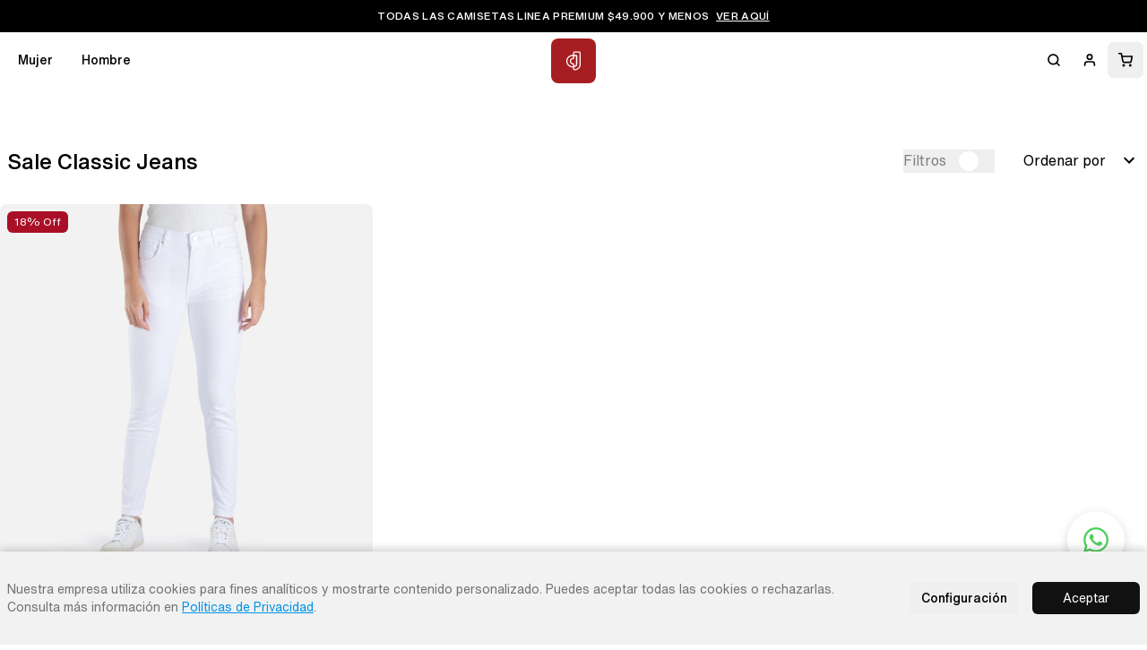

--- FILE ---
content_type: text/html; charset=utf-8
request_url: https://classicjeans.com/categoria/mujer/sale-classic-jeans/
body_size: 10269
content:
<!DOCTYPE html><html lang="es"><head><meta charSet="utf-8"/><meta http-equiv="X-UA-Compatible" content="IE=edge"/><meta name="viewport" content="width=device-width,initial-scale=1,minimum-scale=1,maximum-scale=1,viewport-fit=cover"/><meta name="color-scheme" content="light"/><meta name="description" content="CLASSIC JEANS - Todos los jeans a $89.900 y menos. Aprovecha esta oferta de inicio de año. | Classic Jeans | Jeans para hombre y mujer al mejor precio. Compra online en Classic Jeans."/><meta name="facebook-domain-verification" content="k212ytdbe9bkko84pv2krjbrz6rfln"/><title>CLASSIC JEANS - Todos los jeans a $89.900 y menos. Aprovecha esta oferta de inicio de año.</title><link rel="canonical" href="https://classicjeans.com/categoria/mujer/sale-classic-jeans/"/><link rel="icon" href="/favicon.ico" type="image/x-icon"/><link rel="icon" href="/favicon.png" type="image/png"/><link rel="icon" href="/favicon.svg" type="image/svg+xml"/><meta property="og:title" content="CLASSIC JEANS - Todos los jeans a $89.900 y menos. Aprovecha esta oferta de inicio de año."/><meta property="og:description" content="Classic Jeans | Jeans para hombre y mujer al mejor precio. Compra online en Classic Jeans."/><meta property="og:image" content="https://res.cloudinary.com/dl404fcuc/image/upload/f_auto,q_auto/v1/classicjeans/logo-classicjeans.png"/><meta property="og:url" content="https://classicjeans.com/categoria/mujer/sale-classic-jeans/"/><meta property="og:type" content="website"/><meta name="twitter:card" content="summary_large_image"/><meta name="twitter:title" content="CLASSIC JEANS - Todos los jeans a $89.900 y menos. Aprovecha esta oferta de inicio de año."/><meta name="twitter:description" content="Classic Jeans | Jeans para hombre y mujer al mejor precio. Compra online en Classic Jeans."/><meta name="twitter:image" content="https://res.cloudinary.com/dl404fcuc/image/upload/f_auto,q_auto/v1/classicjeans/logo-classicjeans.png"/><meta name="keywords" content="CLASSIC JEANS - Todos los jeans a $89.900 y menos. Aprovecha esta oferta de inicio de año., undefined"/><script type="application/ld+json">{"@context":"https://schema.org","@type":"Organization","url":"https://classicjeans.com","logo":"https://classicjeans.com/logo-cj-vinotinto.jpg"}</script><meta name="next-head-count" content="22"/><link rel="preconnect" href="https://www.googletagmanager.com"/><link rel="preconnect" href="https://connect.facebook.net"/><link rel="preconnect" href="https://analytics.tiktok.com"/><link rel="preconnect" href="https://static.ads-twitter.com"/><link data-next-font="" rel="preconnect" href="/" crossorigin="anonymous"/><link rel="preload" href="/_next/static/css/8b14689ffe60274c.css" as="style"/><link rel="stylesheet" href="/_next/static/css/8b14689ffe60274c.css" data-n-g=""/><link rel="preload" href="/_next/static/css/63f3675d806b8713.css" as="style"/><link rel="stylesheet" href="/_next/static/css/63f3675d806b8713.css" data-n-p=""/><noscript data-n-css=""></noscript><script defer="" nomodule="" src="/_next/static/chunks/polyfills-c67a75d1b6f99dc8.js"></script><script src="/_next/static/chunks/webpack-5f3bb0b1bde7f0e1.js" defer=""></script><script src="/_next/static/chunks/framework-ca706bf673a13738.js" defer=""></script><script src="/_next/static/chunks/main-307f1b6d41bc6e29.js" defer=""></script><script src="/_next/static/chunks/pages/_app-a859b731a22870ff.js" defer=""></script><script src="/_next/static/chunks/773-bf0055aec75d8a36.js" defer=""></script><script src="/_next/static/chunks/4885-f1967ee7da7a4503.js" defer=""></script><script src="/_next/static/chunks/1155-a961e7ce5c0eb4a8.js" defer=""></script><script src="/_next/static/chunks/4777-a4250595a506dafa.js" defer=""></script><script src="/_next/static/chunks/6694-40f2f367033538ce.js" defer=""></script><script src="/_next/static/chunks/1250-afe96a1306660076.js" defer=""></script><script src="/_next/static/chunks/1480-80666f531b95bcde.js" defer=""></script><script src="/_next/static/chunks/pages/categoria/%5B...uri%5D-9983fbee9d1dffab.js" defer=""></script><script src="/_next/static/sLoW7_sB0DY2APgWfbZSY/_buildManifest.js" defer=""></script><script src="/_next/static/sLoW7_sB0DY2APgWfbZSY/_ssgManifest.js" defer=""></script><style id="__jsx-bb95e0264923f197">.search-icon .lens,.search-icon .handle{transform-box:fill-box}.search-icon .lens{-webkit-transform-origin:center;-moz-transform-origin:center;-ms-transform-origin:center;-o-transform-origin:center;transform-origin:center}.search-icon:hover .lens{-webkit-animation:lens-spin 500ms cubic-bezier(.22,1,.36,1);-moz-animation:lens-spin 500ms cubic-bezier(.22,1,.36,1);-o-animation:lens-spin 500ms cubic-bezier(.22,1,.36,1);animation:lens-spin 500ms cubic-bezier(.22,1,.36,1)}.search-icon .handle{-webkit-transform-origin:11px 11px;-moz-transform-origin:11px 11px;-ms-transform-origin:11px 11px;-o-transform-origin:11px 11px;transform-origin:11px 11px}.search-icon:hover .handle{-webkit-animation:handle-wobble 500ms cubic-bezier(.22,1,.36,1);-moz-animation:handle-wobble 500ms cubic-bezier(.22,1,.36,1);-o-animation:handle-wobble 500ms cubic-bezier(.22,1,.36,1);animation:handle-wobble 500ms cubic-bezier(.22,1,.36,1)}@-webkit-keyframes lens-spin{0%{-webkit-transform:rotate(0deg);transform:rotate(0deg)}50%{-webkit-transform:rotate(200deg);transform:rotate(200deg)}100%{-webkit-transform:rotate(360deg);transform:rotate(360deg)}}@-moz-keyframes lens-spin{0%{-moz-transform:rotate(0deg);transform:rotate(0deg)}50%{-moz-transform:rotate(200deg);transform:rotate(200deg)}100%{-moz-transform:rotate(360deg);transform:rotate(360deg)}}@-o-keyframes lens-spin{0%{-o-transform:rotate(0deg);transform:rotate(0deg)}50%{-o-transform:rotate(200deg);transform:rotate(200deg)}100%{-o-transform:rotate(360deg);transform:rotate(360deg)}}@keyframes lens-spin{0%{-webkit-transform:rotate(0deg);-moz-transform:rotate(0deg);-o-transform:rotate(0deg);transform:rotate(0deg)}50%{-webkit-transform:rotate(200deg);-moz-transform:rotate(200deg);-o-transform:rotate(200deg);transform:rotate(200deg)}100%{-webkit-transform:rotate(360deg);-moz-transform:rotate(360deg);-o-transform:rotate(360deg);transform:rotate(360deg)}}@-webkit-keyframes handle-wobble{0%{-webkit-transform:rotate(0deg);transform:rotate(0deg)}30%{-webkit-transform:rotate(-10deg);transform:rotate(-10deg)}60%{-webkit-transform:rotate(6deg);transform:rotate(6deg)}100%{-webkit-transform:rotate(0deg);transform:rotate(0deg)}}@-moz-keyframes handle-wobble{0%{-moz-transform:rotate(0deg);transform:rotate(0deg)}30%{-moz-transform:rotate(-10deg);transform:rotate(-10deg)}60%{-moz-transform:rotate(6deg);transform:rotate(6deg)}100%{-moz-transform:rotate(0deg);transform:rotate(0deg)}}@-o-keyframes handle-wobble{0%{-o-transform:rotate(0deg);transform:rotate(0deg)}30%{-o-transform:rotate(-10deg);transform:rotate(-10deg)}60%{-o-transform:rotate(6deg);transform:rotate(6deg)}100%{-o-transform:rotate(0deg);transform:rotate(0deg)}}@keyframes handle-wobble{0%{-webkit-transform:rotate(0deg);-moz-transform:rotate(0deg);-o-transform:rotate(0deg);transform:rotate(0deg)}30%{-webkit-transform:rotate(-10deg);-moz-transform:rotate(-10deg);-o-transform:rotate(-10deg);transform:rotate(-10deg)}60%{-webkit-transform:rotate(6deg);-moz-transform:rotate(6deg);-o-transform:rotate(6deg);transform:rotate(6deg)}100%{-webkit-transform:rotate(0deg);-moz-transform:rotate(0deg);-o-transform:rotate(0deg);transform:rotate(0deg)}}</style><style id="__jsx-a0940b1a893f137f">.user-icon .user-head{-webkit-transform-origin:center;-moz-transform-origin:center;-ms-transform-origin:center;-o-transform-origin:center;transform-origin:center;transform-box:fill-box}.user-icon:hover .user-head{-webkit-animation:head-bounce 280ms cubic-bezier(.22,1,.36,1);-moz-animation:head-bounce 280ms cubic-bezier(.22,1,.36,1);-o-animation:head-bounce 280ms cubic-bezier(.22,1,.36,1);animation:head-bounce 280ms cubic-bezier(.22,1,.36,1)}.user-icon:active .user-head{-webkit-transform:translatey(.5px);-moz-transform:translatey(.5px);-ms-transform:translatey(.5px);-o-transform:translatey(.5px);transform:translatey(.5px)}@-webkit-keyframes head-bounce{0%{-webkit-transform:translatey(0);transform:translatey(0)}35%{-webkit-transform:translatey(-2.5px);transform:translatey(-2.5px)}70%{-webkit-transform:translatey(.6px);transform:translatey(.6px)}100%{-webkit-transform:translatey(0);transform:translatey(0)}}@-moz-keyframes head-bounce{0%{-moz-transform:translatey(0);transform:translatey(0)}35%{-moz-transform:translatey(-2.5px);transform:translatey(-2.5px)}70%{-moz-transform:translatey(.6px);transform:translatey(.6px)}100%{-moz-transform:translatey(0);transform:translatey(0)}}@-o-keyframes head-bounce{0%{-o-transform:translatey(0);transform:translatey(0)}35%{-o-transform:translatey(-2.5px);transform:translatey(-2.5px)}70%{-o-transform:translatey(.6px);transform:translatey(.6px)}100%{-o-transform:translatey(0);transform:translatey(0)}}@keyframes head-bounce{0%{-webkit-transform:translatey(0);-moz-transform:translatey(0);-o-transform:translatey(0);transform:translatey(0)}35%{-webkit-transform:translatey(-2.5px);-moz-transform:translatey(-2.5px);-o-transform:translatey(-2.5px);transform:translatey(-2.5px)}70%{-webkit-transform:translatey(.6px);-moz-transform:translatey(.6px);-o-transform:translatey(.6px);transform:translatey(.6px)}100%{-webkit-transform:translatey(0);-moz-transform:translatey(0);-o-transform:translatey(0);transform:translatey(0)}}</style><style id="__jsx-c1131f480afa06f">.cart-icon svg{-webkit-transition:-webkit-transform 150ms ease-out;-moz-transition:-moz-transform 150ms ease-out;-o-transition:-o-transform 150ms ease-out;transition:-webkit-transform 150ms ease-out;transition:-moz-transform 150ms ease-out;transition:-o-transform 150ms ease-out;transition:transform 150ms ease-out}@media(prefers-reduced-motion:no-preference){.cart-icon:hover svg{-webkit-animation:elastic-in 460ms cubic-bezier(.2,.8,.2,1)forwards;-moz-animation:elastic-in 460ms cubic-bezier(.2,.8,.2,1)forwards;-o-animation:elastic-in 460ms cubic-bezier(.2,.8,.2,1)forwards;animation:elastic-in 460ms cubic-bezier(.2,.8,.2,1)forwards}}@media(prefers-reduced-motion:reduce){.cart-icon:hover svg{-webkit-transform:scale(1.1);-moz-transform:scale(1.1);-ms-transform:scale(1.1);-o-transform:scale(1.1);transform:scale(1.1)}}.cart-icon:active svg{-webkit-transform:scale(.95);-moz-transform:scale(.95);-ms-transform:scale(.95);-o-transform:scale(.95);transform:scale(.95)}@-webkit-keyframes elastic-in{0%{-webkit-transform:scale(1);transform:scale(1)}35%{-webkit-transform:scale(1.22);transform:scale(1.22)}60%{-webkit-transform:scale(.98);transform:scale(.98)}85%{-webkit-transform:scale(1.12);transform:scale(1.12)}100%{-webkit-transform:scale(1.1);transform:scale(1.1)}}@-moz-keyframes elastic-in{0%{-moz-transform:scale(1);transform:scale(1)}35%{-moz-transform:scale(1.22);transform:scale(1.22)}60%{-moz-transform:scale(.98);transform:scale(.98)}85%{-moz-transform:scale(1.12);transform:scale(1.12)}100%{-moz-transform:scale(1.1);transform:scale(1.1)}}@-o-keyframes elastic-in{0%{-o-transform:scale(1);transform:scale(1)}35%{-o-transform:scale(1.22);transform:scale(1.22)}60%{-o-transform:scale(.98);transform:scale(.98)}85%{-o-transform:scale(1.12);transform:scale(1.12)}100%{-o-transform:scale(1.1);transform:scale(1.1)}}@keyframes elastic-in{0%{-webkit-transform:scale(1);-moz-transform:scale(1);-o-transform:scale(1);transform:scale(1)}35%{-webkit-transform:scale(1.22);-moz-transform:scale(1.22);-o-transform:scale(1.22);transform:scale(1.22)}60%{-webkit-transform:scale(.98);-moz-transform:scale(.98);-o-transform:scale(.98);transform:scale(.98)}85%{-webkit-transform:scale(1.12);-moz-transform:scale(1.12);-o-transform:scale(1.12);transform:scale(1.12)}100%{-webkit-transform:scale(1.1);-moz-transform:scale(1.1);-o-transform:scale(1.1);transform:scale(1.1)}}</style></head><body><noscript><iframe src="https://www.googletagmanager.com/ns.html?id=GTM-KSJH2JQ" height="0" width="0" style="display:none;visibility:hidden"></iframe></noscript><div id="__next"><header data-active="false" class=" w-full"><div class="relative w-full overflow-hidden" style="height:36px;line-height:36px;background-color:#000000;color:#FFFFFF" role="status" aria-live="polite"><div class="absolute top-0 left-0 w-full h-full flex justify-center items-center px-4 text-xs font-helvetica-text font-medium tracking-wide transition-opacity duration-300" style="opacity:1;pointer-events:auto">TODAS LAS CAMISETAS LINEA PREMIUM $49.900 Y MENOS<a class="pl-2 underline uppercase" href="https://classicjeans.com/categoria/hombre/camisetas-hombre/?allPaLineaPorPrecioActual=Linea-Premium">VER AQUÍ</a></div></div><nav class=" bg-white p-1 z-50"><div class="flex items-center justify-between flex-wrap lg:container mx-auto"><div class="block lg:hidden order-1 w-20"><div class="tap-safe flex items-center px-2 py-2 text-black focus:outline-none"><svg class="visible fill-current h-4 w-4" viewBox="0 0 20 20" vector-effect="non-scaling-stroke" xmlns="http://www.w3.org/2000/svg"><title>Menu</title><path d="M0 3h20v2H0V3zm0 6h20v2H0V9zm0 6h20v2H0v-2z"></path></svg><svg xmlns="http://www.w3.org/2000/svg" class="hidden h-5 w-5" fill="none" viewBox="0 0 24 24" stroke="currentColor"><path stroke-linecap="round" stroke-linejoin="round" stroke-width="2" d="M6 18L18 6M6 6l12 12" vector-effect="non-scaling-stroke"></path></svg></div></div><div class="hidden lg:block overflow-hidden lg:h-full items-center w-70 lg:order-first order-4"><ul class="flex md:flex-row flex-col bg-white"><li class="menulabel"><p class=" block mt-4 lg:flex lg:items-center text-sm lg:px-4 h-10 justify-center text-center rounded-md select-none lg:mt-0 font-helvetica-text font-medium antialiased text-black hover:bg-gray-lightest">Mujer</p><div id="menucontainer" class="sub-menu absolute z-50 min-w-full items-center left-0 font-helvetica-text font-normal text-left justify-start justify-items-start"><div class="menutop border-b border-gray-light2"></div><div class="cursor-default bg-white shadow-xl min-w-full text-left sm:py-10 flex justify-center"><div class="flex flex-row"><div class="flex flex-col mr-15"><span class="leading-8 text-black text-sm font-helvetica-text font-medium antialiased -mt-2.5 mb-1">Destacados</span><div class="leading-6 text-sm font-helvetica-text font-medium antialiased"><a class="text-gray-label hover:text-black" href="/categoria/mujer/lo-mas-nuevo">Lo más nuevo</a></div><div class="leading-6 text-sm font-helvetica-text font-medium antialiased"><a class="text-gray-label hover:text-black" href="/categoria/mujer/lo-mas-vendido">Lo más vendido</a></div><div class="leading-6 text-sm font-helvetica-text font-medium antialiased"><a class="text-gray-label hover:text-black" href="/categoria/mujer/denim">Denim</a></div><div class="leading-6 text-sm font-helvetica-text font-medium antialiased"><a class="text-blue-turqui hover:text-black" href="/categoria/mujer/linea-blue">Línea Blue</a></div><div class="leading-6 text-sm font-helvetica-text font-medium antialiased"><a class="text-yellow-premium hover:text-black" href="/categoria/mujer/linea-premium">Línea Premium</a></div><div class="leading-6 text-sm font-helvetica-text font-medium antialiased"><a class="text-gray-label hover:text-black" href="/categoria/mujer/?allPaLineaPorPrecioActual=Linea-CJ">Linea CJ</a></div></div><div class="flex flex-col mr-15 w-70"><div class="cat leading-8 text-black text-sm font-helvetica-text font-medium antialiased -mt-2.5">Categorías</div><div class="grid grid-cols-2 gap-x-18 place-content-start  mt-1"><div class="leading-6 text-gray-label text-sm font-helvetica-text font-medium antialiased hover:text-black"><a href="/categoria/mujer/jeans/">Jeans</a></div><div class="leading-6 text-gray-label text-sm font-helvetica-text font-medium antialiased hover:text-black"><a href="/categoria/mujer/cortos/">Cortos</a></div><div class="leading-6 text-gray-label text-sm font-helvetica-text font-medium antialiased hover:text-black"><a href="/categoria/mujer/blusas-y-tops/">Blusas y Tops</a></div><div class="leading-6 text-gray-label text-sm font-helvetica-text font-medium antialiased hover:text-black"><a href="/categoria/mujer/camisas-mujer/">Camisas</a></div><div class="leading-6 text-gray-label text-sm font-helvetica-text font-medium antialiased hover:text-black"><a href="/categoria/mujer/camisetas/">Camisetas</a></div><div class="leading-6 text-gray-label text-sm font-helvetica-text font-medium antialiased hover:text-black"><a href="/categoria/mujer/enteros/">Enteros</a></div><div class="leading-6 text-gray-label text-sm font-helvetica-text font-medium antialiased hover:text-black"><a href="/categoria/mujer/pantalones-mujer/">Pantalones</a></div><div class="leading-6 text-gray-label text-sm font-helvetica-text font-medium antialiased hover:text-black"><a href="/categoria/mujer/outerwear/">Outerwear</a></div></div></div><div class="flex flex-row"><a href="#" class="inline-flex"><img alt="prueba" loading="lazy" width="282" height="282" decoding="async" data-nimg="1" class="rounded-lg" style="color:transparent;background-size:cover;background-position:50% 50%;background-repeat:no-repeat;background-image:url(&quot;data:image/svg+xml;charset=utf-8,%3Csvg xmlns=&#x27;http://www.w3.org/2000/svg&#x27; viewBox=&#x27;0 0 282 282&#x27;%3E%3Cfilter id=&#x27;b&#x27; color-interpolation-filters=&#x27;sRGB&#x27;%3E%3CfeGaussianBlur stdDeviation=&#x27;20&#x27;/%3E%3CfeColorMatrix values=&#x27;1 0 0 0 0 0 1 0 0 0 0 0 1 0 0 0 0 0 100 -1&#x27; result=&#x27;s&#x27;/%3E%3CfeFlood x=&#x27;0&#x27; y=&#x27;0&#x27; width=&#x27;100%25&#x27; height=&#x27;100%25&#x27;/%3E%3CfeComposite operator=&#x27;out&#x27; in=&#x27;s&#x27;/%3E%3CfeComposite in2=&#x27;SourceGraphic&#x27;/%3E%3CfeGaussianBlur stdDeviation=&#x27;20&#x27;/%3E%3C/filter%3E%3Cimage width=&#x27;100%25&#x27; height=&#x27;100%25&#x27; x=&#x27;0&#x27; y=&#x27;0&#x27; preserveAspectRatio=&#x27;none&#x27; style=&#x27;filter: url(%23b);&#x27; href=&#x27;[data-uri]&#x27;/%3E%3C/svg%3E&quot;)" srcSet="/_next/image/?url=https%3A%2F%2Fres.cloudinary.com%2Fdl404fcuc%2Fimage%2Fupload%2Ff_auto%2Cq_100%2Cdpr_auto%2Cw_282%2Ch_282%2Fv123%2Fclassicjeans-productos%2Fpublic%2Fno-img-product-690x690&amp;w=384&amp;q=100 1x, /_next/image/?url=https%3A%2F%2Fres.cloudinary.com%2Fdl404fcuc%2Fimage%2Fupload%2Ff_auto%2Cq_100%2Cdpr_auto%2Cw_282%2Ch_282%2Fv123%2Fclassicjeans-productos%2Fpublic%2Fno-img-product-690x690&amp;w=640&amp;q=100 2x" src="/_next/image/?url=https%3A%2F%2Fres.cloudinary.com%2Fdl404fcuc%2Fimage%2Fupload%2Ff_auto%2Cq_100%2Cdpr_auto%2Cw_282%2Ch_282%2Fv123%2Fclassicjeans-productos%2Fpublic%2Fno-img-product-690x690&amp;w=640&amp;q=100"/></a><a href="#" class="ml-5 hidden xl:inline-flex"><img alt="prueba" loading="lazy" width="282" height="282" decoding="async" data-nimg="1" class="rounded-lg" style="color:transparent;background-size:cover;background-position:50% 50%;background-repeat:no-repeat;background-image:url(&quot;data:image/svg+xml;charset=utf-8,%3Csvg xmlns=&#x27;http://www.w3.org/2000/svg&#x27; viewBox=&#x27;0 0 282 282&#x27;%3E%3Cfilter id=&#x27;b&#x27; color-interpolation-filters=&#x27;sRGB&#x27;%3E%3CfeGaussianBlur stdDeviation=&#x27;20&#x27;/%3E%3CfeColorMatrix values=&#x27;1 0 0 0 0 0 1 0 0 0 0 0 1 0 0 0 0 0 100 -1&#x27; result=&#x27;s&#x27;/%3E%3CfeFlood x=&#x27;0&#x27; y=&#x27;0&#x27; width=&#x27;100%25&#x27; height=&#x27;100%25&#x27;/%3E%3CfeComposite operator=&#x27;out&#x27; in=&#x27;s&#x27;/%3E%3CfeComposite in2=&#x27;SourceGraphic&#x27;/%3E%3CfeGaussianBlur stdDeviation=&#x27;20&#x27;/%3E%3C/filter%3E%3Cimage width=&#x27;100%25&#x27; height=&#x27;100%25&#x27; x=&#x27;0&#x27; y=&#x27;0&#x27; preserveAspectRatio=&#x27;none&#x27; style=&#x27;filter: url(%23b);&#x27; href=&#x27;[data-uri]&#x27;/%3E%3C/svg%3E&quot;)" srcSet="/_next/image/?url=https%3A%2F%2Fres.cloudinary.com%2Fdl404fcuc%2Fimage%2Fupload%2Ff_auto%2Cq_100%2Cdpr_auto%2Cw_282%2Ch_282%2Fv123%2Fclassicjeans-productos%2Fpublic%2Fno-img-product-690x690&amp;w=384&amp;q=100 1x, /_next/image/?url=https%3A%2F%2Fres.cloudinary.com%2Fdl404fcuc%2Fimage%2Fupload%2Ff_auto%2Cq_100%2Cdpr_auto%2Cw_282%2Ch_282%2Fv123%2Fclassicjeans-productos%2Fpublic%2Fno-img-product-690x690&amp;w=640&amp;q=100 2x" src="/_next/image/?url=https%3A%2F%2Fres.cloudinary.com%2Fdl404fcuc%2Fimage%2Fupload%2Ff_auto%2Cq_100%2Cdpr_auto%2Cw_282%2Ch_282%2Fv123%2Fclassicjeans-productos%2Fpublic%2Fno-img-product-690x690&amp;w=640&amp;q=100"/></a></div></div></div><div class="hidden bg-black/50 h-screen w-full"></div></div></li><li class="menulabel"><p class=" block mt-4 lg:flex lg:items-center text-sm lg:px-4 h-10 justify-center text-center rounded-md select-none lg:mt-0 font-helvetica-text font-medium antialiased text-black hover:bg-gray-lightest">Hombre</p><div id="menucontainer" class="sub-menu absolute z-50 min-w-full items-center left-0 font-helvetica-text font-normal text-left justify-start justify-items-start"><div class="menutop border-b border-gray-light2"></div><div class="cursor-default bg-white shadow-xl min-w-full text-left sm:py-10 flex justify-center"><div class="flex flex-row"><div class="flex flex-col mr-15"><span class="leading-8 text-black text-sm font-helvetica-text font-medium antialiased -mt-2.5 mb-1">Destacados</span><div class="leading-6 text-sm font-helvetica-text font-medium antialiased"><a class="text-gray-label hover:text-black" href="/categoria/hombre/lo-mas-nuevo">Lo más nuevo</a></div><div class="leading-6 text-sm font-helvetica-text font-medium antialiased"><a class="text-gray-label hover:text-black" href="/categoria/hombre/lo-mas-vendido">Lo más vendido</a></div><div class="leading-6 text-sm font-helvetica-text font-medium antialiased"><a class="text-gray-label hover:text-black" href="/categoria/hombre/denim">Denim</a></div><div class="leading-6 text-sm font-helvetica-text font-medium antialiased"><a class="text-blue-turqui hover:text-black" href="/categoria/hombre/linea-blue">Línea Blue</a></div><div class="leading-6 text-sm font-helvetica-text font-medium antialiased"><a class="text-yellow-premium hover:text-black" href="/categoria/hombre/linea-premium">Línea Premium</a></div><div class="leading-6 text-sm font-helvetica-text font-medium antialiased"><a class="text-gray-label hover:text-black" href="/categoria/hombre/?allPaLineaPorPrecioActual=Linea-CJ">Linea CJ</a></div></div><div class="flex flex-col mr-15 w-70"><div class="cat leading-8 text-black text-sm font-helvetica-text font-medium antialiased -mt-2.5">Categorías</div><div class="grid grid-cols-2 gap-x-18 place-content-start  mt-1"><div class="leading-6 text-gray-label text-sm font-helvetica-text font-medium antialiased hover:text-black"><a href="/categoria/hombre/jeans-hombre/">Jeans</a></div><div class="leading-6 text-gray-label text-sm font-helvetica-text font-medium antialiased hover:text-black"><a href="/categoria/hombre/cortos-hombre/">Cortos</a></div><div class="leading-6 text-gray-label text-sm font-helvetica-text font-medium antialiased hover:text-black"><a href="/categoria/hombre/polos/">Polos</a></div><div class="leading-6 text-gray-label text-sm font-helvetica-text font-medium antialiased hover:text-black"><a href="/categoria/hombre/camisas/">Camisas</a></div><div class="leading-6 text-gray-label text-sm font-helvetica-text font-medium antialiased hover:text-black"><a href="/categoria/hombre/camisetas-hombre/">Camisetas</a></div><div class="leading-6 text-gray-label text-sm font-helvetica-text font-medium antialiased hover:text-black"><a href="/categoria/hombre/enteros-hombre/">Enteros</a></div><div class="leading-6 text-gray-label text-sm font-helvetica-text font-medium antialiased hover:text-black"><a href="/categoria/hombre/pantalones/">Pantalones</a></div></div></div><div class="flex flex-row"><a href="#" class="inline-flex"><img alt="prueba" loading="lazy" width="282" height="282" decoding="async" data-nimg="1" class="rounded-lg" style="color:transparent;background-size:cover;background-position:50% 50%;background-repeat:no-repeat;background-image:url(&quot;data:image/svg+xml;charset=utf-8,%3Csvg xmlns=&#x27;http://www.w3.org/2000/svg&#x27; viewBox=&#x27;0 0 282 282&#x27;%3E%3Cfilter id=&#x27;b&#x27; color-interpolation-filters=&#x27;sRGB&#x27;%3E%3CfeGaussianBlur stdDeviation=&#x27;20&#x27;/%3E%3CfeColorMatrix values=&#x27;1 0 0 0 0 0 1 0 0 0 0 0 1 0 0 0 0 0 100 -1&#x27; result=&#x27;s&#x27;/%3E%3CfeFlood x=&#x27;0&#x27; y=&#x27;0&#x27; width=&#x27;100%25&#x27; height=&#x27;100%25&#x27;/%3E%3CfeComposite operator=&#x27;out&#x27; in=&#x27;s&#x27;/%3E%3CfeComposite in2=&#x27;SourceGraphic&#x27;/%3E%3CfeGaussianBlur stdDeviation=&#x27;20&#x27;/%3E%3C/filter%3E%3Cimage width=&#x27;100%25&#x27; height=&#x27;100%25&#x27; x=&#x27;0&#x27; y=&#x27;0&#x27; preserveAspectRatio=&#x27;none&#x27; style=&#x27;filter: url(%23b);&#x27; href=&#x27;[data-uri]&#x27;/%3E%3C/svg%3E&quot;)" srcSet="/_next/image/?url=https%3A%2F%2Fres.cloudinary.com%2Fdl404fcuc%2Fimage%2Fupload%2Ff_auto%2Cq_100%2Cdpr_auto%2Cw_282%2Ch_282%2Fv123%2Fclassicjeans-productos%2Fpublic%2Fno-img-product-690x690&amp;w=384&amp;q=100 1x, /_next/image/?url=https%3A%2F%2Fres.cloudinary.com%2Fdl404fcuc%2Fimage%2Fupload%2Ff_auto%2Cq_100%2Cdpr_auto%2Cw_282%2Ch_282%2Fv123%2Fclassicjeans-productos%2Fpublic%2Fno-img-product-690x690&amp;w=640&amp;q=100 2x" src="/_next/image/?url=https%3A%2F%2Fres.cloudinary.com%2Fdl404fcuc%2Fimage%2Fupload%2Ff_auto%2Cq_100%2Cdpr_auto%2Cw_282%2Ch_282%2Fv123%2Fclassicjeans-productos%2Fpublic%2Fno-img-product-690x690&amp;w=640&amp;q=100"/></a><a href="#" class="ml-5 hidden xl:inline-flex"><img alt="prueba" loading="lazy" width="282" height="282" decoding="async" data-nimg="1" class="rounded-lg" style="color:transparent;background-size:cover;background-position:50% 50%;background-repeat:no-repeat;background-image:url(&quot;data:image/svg+xml;charset=utf-8,%3Csvg xmlns=&#x27;http://www.w3.org/2000/svg&#x27; viewBox=&#x27;0 0 282 282&#x27;%3E%3Cfilter id=&#x27;b&#x27; color-interpolation-filters=&#x27;sRGB&#x27;%3E%3CfeGaussianBlur stdDeviation=&#x27;20&#x27;/%3E%3CfeColorMatrix values=&#x27;1 0 0 0 0 0 1 0 0 0 0 0 1 0 0 0 0 0 100 -1&#x27; result=&#x27;s&#x27;/%3E%3CfeFlood x=&#x27;0&#x27; y=&#x27;0&#x27; width=&#x27;100%25&#x27; height=&#x27;100%25&#x27;/%3E%3CfeComposite operator=&#x27;out&#x27; in=&#x27;s&#x27;/%3E%3CfeComposite in2=&#x27;SourceGraphic&#x27;/%3E%3CfeGaussianBlur stdDeviation=&#x27;20&#x27;/%3E%3C/filter%3E%3Cimage width=&#x27;100%25&#x27; height=&#x27;100%25&#x27; x=&#x27;0&#x27; y=&#x27;0&#x27; preserveAspectRatio=&#x27;none&#x27; style=&#x27;filter: url(%23b);&#x27; href=&#x27;[data-uri]&#x27;/%3E%3C/svg%3E&quot;)" srcSet="/_next/image/?url=https%3A%2F%2Fres.cloudinary.com%2Fdl404fcuc%2Fimage%2Fupload%2Ff_auto%2Cq_100%2Cdpr_auto%2Cw_282%2Ch_282%2Fv123%2Fclassicjeans-productos%2Fpublic%2Fno-img-product-690x690&amp;w=384&amp;q=100 1x, /_next/image/?url=https%3A%2F%2Fres.cloudinary.com%2Fdl404fcuc%2Fimage%2Fupload%2Ff_auto%2Cq_100%2Cdpr_auto%2Cw_282%2Ch_282%2Fv123%2Fclassicjeans-productos%2Fpublic%2Fno-img-product-690x690&amp;w=640&amp;q=100 2x" src="/_next/image/?url=https%3A%2F%2Fres.cloudinary.com%2Fdl404fcuc%2Fimage%2Fupload%2Ff_auto%2Cq_100%2Cdpr_auto%2Cw_282%2Ch_282%2Fv123%2Fclassicjeans-productos%2Fpublic%2Fno-img-product-690x690&amp;w=640&amp;q=100"/></a></div></div></div><div class="hidden bg-black/50 h-screen w-full"></div></div></li></ul></div><div class="flex items-center justify-center pt-0.7 shrink-0 order-2 z-20"><a aria-label="Inicio Classic Jeans" href="/"><img alt="Inicio Classic Jeans" loading="lazy" width="50" height="50" decoding="async" data-nimg="1" class="rounded-lg" style="color:transparent" src="/logo-footer.svg"/></a></div><div class="flex order-last w-20 lg:w-70 justify-end"><div class="flex"><a aria-label="Buscar" class="visible search-icon group inline-flex items-center justify-center w-10 h-10 rounded-md text-black hover:bg-gray-lightest transition-colors duration-150 ease-out focus-visible:outline-none focus-visible:ring-2 focus-visible:ring-black/20" href="/buscar"><svg viewBox="0 0 24 24" fill="none" stroke="currentColor" stroke-width="2.5" stroke-linecap="round" stroke-linejoin="round" class="jsx-bb95e0264923f197 w-4 h-4 transform transition-transform duration-150 ease-out motion-safe:group-hover:scale-110 group-active:scale-95"><circle cx="11" cy="11" r="8" class="jsx-bb95e0264923f197 lens"></circle><path d="M21 21l-4.35-4.35" class="jsx-bb95e0264923f197 handle"></path></svg><span class="jsx-bb95e0264923f197 sr-only">Buscar</span></a></div><div class="hidden lg:contents flex"><a aria-label="Iniciar Sesion" class="user-icon group inline-flex items-center justify-center w-10 h-10 rounded-md text-black hover:bg-gray-lightest transition-colors duration-150 ease-out focus-visible:outline-none focus-visible:ring-2 focus-visible:ring-black/20" href="/iniciar-sesion"><svg class="w-4 h-4 transform transition-transform duration-150 ease-out motion-safe:group-hover:scale-110 group-active:scale-95" viewBox="0 0 24 24" fill="none" stroke="currentColor" stroke-width="2.5" stroke-linecap="round" stroke-linejoin="round" aria-hidden="true"><path d="M20 21v-2a4 4 0 0 0-4-4H8a4 4 0 0 0-4 4v2"></path><circle class="user-head" cx="12" cy="7" r="4"></circle></svg><span class="sr-only">Iniciar Sesion</span></a></div><div class="jsx-c1131f480afa06f"><button id="mycartIcon" type="button" aria-label="Carrito" class="jsx-c1131f480afa06f cart-icon group visible w-10 h-10 relative inline-flex items-center justify-center rounded-md text-black tap-safe transition-colors duration-150 ease-out hover:bg-gray-lightest focus-visible:outline-none focus-visible:ring-2 focus-visible:ring-black/20"><svg viewBox="0 0 24 24" fill="none" stroke="currentColor" stroke-width="2.5" stroke-linecap="round" stroke-linejoin="round" aria-hidden="true" class="jsx-c1131f480afa06f w-4 h-4 transform transition-transform duration-150 ease-out group-active:scale-95"><circle cx="9" cy="21" r="1" class="jsx-c1131f480afa06f"></circle><circle cx="20" cy="21" r="1" class="jsx-c1131f480afa06f"></circle><path d="M1 1h4l2.68 13.39a2 2 0 0 0 2 1.61h9.72a2 2 0 0 0 2-1.61L23 6H6" class="jsx-c1131f480afa06f"></path></svg><span class="jsx-c1131f480afa06f sr-only">Carrito</span></button><style data-emotion="css a3xyjy">.css-a3xyjy{z-index:1200;}</style></div></div></div></nav></header><div id="product-categories" class="product-categories-container mt-4"></div><div class="fixed bottom-2 right-2 z-40"><div class="whatsapp-circle tap-safe"><svg stroke="currentColor" fill="currentColor" stroke-width="0" viewBox="0 0 448 512" height="1em" width="1em" xmlns="http://www.w3.org/2000/svg"><path d="M380.9 97.1C339 55.1 283.2 32 223.9 32c-122.4 0-222 99.6-222 222 0 39.1 10.2 77.3 29.6 111L0 480l117.7-30.9c32.4 17.7 68.9 27 106.1 27h.1c122.3 0 224.1-99.6 224.1-222 0-59.3-25.2-115-67.1-157zm-157 341.6c-33.2 0-65.7-8.9-94-25.7l-6.7-4-69.8 18.3L72 359.2l-4.4-7c-18.5-29.4-28.2-63.3-28.2-98.2 0-101.7 82.8-184.5 184.6-184.5 49.3 0 95.6 19.2 130.4 54.1 34.8 34.9 56.2 81.2 56.1 130.5 0 101.8-84.9 184.6-186.6 184.6zm101.2-138.2c-5.5-2.8-32.8-16.2-37.9-18-5.1-1.9-8.8-2.8-12.5 2.8-3.7 5.6-14.3 18-17.6 21.8-3.2 3.7-6.5 4.2-12 1.4-32.6-16.3-54-29.1-75.5-66-5.7-9.8 5.7-9.1 16.3-30.3 1.8-3.7.9-6.9-.5-9.7-1.4-2.8-12.5-30.1-17.1-41.2-4.5-10.8-9.1-9.3-12.5-9.5-3.2-.2-6.9-.2-10.6-.2-3.7 0-9.7 1.4-14.8 6.9-5.1 5.6-19.4 19-19.4 46.3 0 27.3 19.9 53.7 22.6 57.4 2.8 3.7 39.1 59.7 94.8 83.8 35.2 15.2 49 16.5 66.6 13.9 10.7-1.6 32.8-13.4 37.4-26.4 4.6-13 4.6-24.1 3.2-26.4-1.3-2.5-5-3.9-10.5-6.6z"></path></svg></div></div><div id="footer"><div class="flex justify-center items-center"><div class="tap-safe relative w-[200px] z-10 p-2 flex justify-center items-center border-x border-t border-x-gray-contorno2 border-t-gray-contorno2 rounded-t-md bg-gray-footer" style="cursor:pointer"><div style="font-size:0.875rem;line-height:19px;font-family:Helvetica Now Text;font-weight:400;color:#666;cursor:pointer" class="font-helvetica-text antialiased select-none ml-2 myhoverblack">Más Información</div><style data-emotion="css vubbuv">.css-vubbuv{-webkit-user-select:none;-moz-user-select:none;-ms-user-select:none;user-select:none;width:1em;height:1em;display:inline-block;fill:currentColor;-webkit-flex-shrink:0;-ms-flex-negative:0;flex-shrink:0;-webkit-transition:fill 200ms cubic-bezier(0.4, 0, 0.2, 1) 0ms;transition:fill 200ms cubic-bezier(0.4, 0, 0.2, 1) 0ms;font-size:1.5rem;}</style><svg class="MuiSvgIcon-root MuiSvgIcon-fontSizeMedium css-vubbuv" focusable="false" aria-hidden="true" viewBox="0 0 24 24" data-testid="ExpandLessIcon" style="font-size:25px;color:#666"><path d="m12 8-6 6 1.41 1.41L12 10.83l4.59 4.58L18 14z"></path></svg></div></div></div><div class="border border-y-gray-contorno2 bg-gray-footer relative -mt-[1px] pl-4 lg:pl-0"><div class="text-gray-darkest py-4 container mx-auto"><ul class="flex flex-row text-sm font-helvetica-text font-normal antialiased"><li class="mt-3 lg:mt-0 mr-4 hover:text-black"><a href="/politica-de-privacidad">Política de Privacidad</a></li><li class="mt-3 lg:mt-0 mr-4 hover:text-black"><a href="/terminos-y-condiciones">Términos y Condiciones</a></li></ul></div><div class="text-gray-darkest pt-1 pb-4 container mx-auto"><ul class="flex flex-col lg:flex-row md:divide-x divide-gray-darkest text-sm font-helvetica-text font-normal antialiased"><li class="flex order-last md:order-first"><div class="mt-3 lg:mt-0 text-xs text-gray-light pr-4 "><p>Copyright © 2021-2025 Classic Jeans Shops S.A.S.</p><p class="mt-1">Calle 46 No. 52-39 Barranquilla, Colombia</p></div></li></ul></div><div class="sic container mx-auto py-8 flex border-t border-t-gray-contorno2 text-gray-darkest text-sm font-helvetica-text font-normal antialiased"><a href="https://www.sic.gov.co" aria-label="Industria y Comercio, Superintendencia"><img src="/img/logo-sic-footer.png" alt="Industria y Comercio, Superintendencia" width="145" height="32"/></a></div></div></div><script id="__NEXT_DATA__" type="application/json">{"props":{"pageProps":{"categoryName":"Sale Classic Jeans","products":[{"id":"cG9zdDoyMTY4NTg=","sku":"24788","databaseId":216858,"averageRating":0,"slug":"jean-stretch-slim-175","description":"\u003cp\u003eJean\u003c/p\u003e\n","image":{"id":"cG9zdDoyNzcyNTU=","guid":"https://res.cloudinary.com/dl404fcuc/image/upload/f_auto,q_auto,w_100,h_100/v123/classicjeans-productos/24788/24788-D11-1","__typename":"MediaItem"},"name":"Jean Stretch Slim","price":"$89.900","regularPrice":"$109.900","salePrice":"$89.900","allPaColoresmayor":{"nodes":[{"name":"D11-#F5F5F5","__typename":"PaColoresmayor","id":"dGVybToxNjQ2NQ==","databaseId":16465,"slug":"d11-f5f5f5"}],"__typename":"ProductToPaColoresmayorConnection"},"variations":{"nodes":[{"sku":"182423","stockQuantity":2,"databaseId":216859,"attributes":{"nodes":[{"id":"MjE2ODU5fHxwYV9jb2xvcnx8ZGVuaW0tYmxhbmNv","name":"pa_color","attributeId":2819,"value":"denim-blanco","__typename":"VariationAttribute"},{"id":"MjE2ODU5fHxwYV90YWxsYXx8OA==","name":"pa_talla","attributeId":2219,"value":"8","__typename":"VariationAttribute"}],"__typename":"ProductVariationToVariationAttributeConnection"},"image":{"id":"cG9zdDoyNzcyNTU=","databaseId":277255,"guid":"https://res.cloudinary.com/dl404fcuc/image/upload/f_auto,q_auto,w_100,h_100/v123/classicjeans-productos/24788/24788-D11-1","__typename":"MediaItem"},"idColor":"D11","hexColor":"#F5F5F5","hexColorMayor":"#F5F5F5","__typename":"SimpleProductVariation"}],"__typename":"ProductWithVariationsToProductVariationConnection"},"allPaCurvatalla":{"nodes":[],"__typename":"ProductToPaCurvatallaConnection"},"allPaTalla":{"nodes":[{"id":"dGVybToyMjIx","name":"10","slug":"10","databaseId":2221,"__typename":"PaTalla"},{"id":"dGVybToyNjc2","name":"12","slug":"12","databaseId":2676,"__typename":"PaTalla"},{"id":"dGVybToyNzQ0","name":"14","slug":"14","databaseId":2744,"__typename":"PaTalla"},{"id":"dGVybToyODM4","name":"16","slug":"16","databaseId":2838,"__typename":"PaTalla"},{"id":"dGVybToyMjIw","name":"6","slug":"6","databaseId":2220,"__typename":"PaTalla"},{"id":"dGVybToyMjE5","name":"8","slug":"8","databaseId":2219,"__typename":"PaTalla"}],"__typename":"ProductToPaTallaConnection"},"allPaTipoDeProducto":{"nodes":[{"id":"dGVybToyMjY2","name":"Jean","slug":"jean","databaseId":2266,"__typename":"PaTipoDeProducto"}],"__typename":"ProductToPaTipoDeProductoConnection"},"allPaLineaPorTipoTela":{"nodes":[{"id":"dGVybToyMjY1","name":"en Denim","slug":"en-denim","databaseId":2265,"__typename":"PaLineaPorTipoTela"}],"__typename":"ProductToPaLineaPorTipoTelaConnection"},"allPaLineaPorPrecio":{"nodes":[],"__typename":"ProductToPaLineaPorPrecioConnection"},"allPaFit":{"nodes":[{"id":"dGVybToyMTcx","name":"Slim","slug":"slim","databaseId":2171,"__typename":"PaFit"}],"__typename":"ProductToPaFitConnection"},"allPaBota":{"nodes":[{"id":"dGVybToyMjM2","name":"Bota Tubo","slug":"bota-tubo","databaseId":2236,"__typename":"PaBota"}],"__typename":"ProductToPaBotaConnection"},"allPaDiseno":{"nodes":[{"id":"dGVybToyMjY0","name":"sin Roto","slug":"sin-roto","databaseId":2264,"__typename":"PaDiseno"}],"__typename":"ProductToPaDisenoConnection"},"allPaTiro":{"nodes":[{"id":"dGVybToyMjE0","name":"Tiro Alto","slug":"tiro-alto","databaseId":2214,"__typename":"PaTiro"}],"__typename":"ProductToPaTiroConnection"},"allPaEscote":{"nodes":[],"__typename":"ProductToPaEscoteConnection"},"allPaTipoDeTela":{"nodes":[{"id":"dGVybToyMjUz","databaseId":2253,"name":"Denim","slug":"denim","__typename":"PaTipoDeTela"}],"__typename":"ProductToPaTipoDeTelaConnection"},"allPaElongacion":{"nodes":[{"id":"dGVybToyMTcw","name":"Stretch","slug":"stretch","databaseId":2170,"__typename":"PaElongacion"}],"__typename":"ProductToPaElongacionConnection"},"allPaFechaingresocedi":{"nodes":[{"id":"dGVybToxNDQzOQ==","name":"2023-10-20","slug":"2023-10-20","databaseId":14439,"__typename":"PaFechaingresocedi"}],"__typename":"ProductToPaFechaingresocediConnection"},"allPaLineaPorPrecioActual":{"nodes":[{"id":"dGVybToxMzAyMQ==","name":"Linea CJ","databaseId":13021,"slug":"linea-cj","__typename":"PaLineaPorPrecioActual"}],"__typename":"ProductToPaLineaPorPrecioActualConnection"},"__typename":"VariableProduct"}],"setting":{"activePubPromo":"checked","cookiesPolice":"Nuestra empresa utiliza cookies para fines analíticos y mostrarte contenido personalizado. Puedes aceptar todas las cookies o rechazarlas. Consulta más información en ","hashidDoofinder":"b7ad91647beba822f41019e325157307","idGoogleAnalytics":"G-8L4MJZ3F8M","typeDesign":"predeterminado","urlFront":"https://classicjeans.com","promoItems":[{"background":"#000000","color":"#FFFFFF","linkText":"VER AQUÍ","link":"https://classicjeans.com/categoria/hombre/camisetas-hombre/?allPaLineaPorPrecioActual=Linea-Premium","text":"TODAS LAS CAMISETAS LINEA PREMIUM $49.900 Y MENOS","__typename":"PromoItem"},{"background":"#000000","color":"#FFFFFF","linkText":"VER AQUÍ","link":"https://classicjeans.com/categoria/hombre/polos/","text":"TODOS LOS POLOS $59.900 Y MENOS","__typename":"PromoItem"},{"background":"#000000","color":"#FFFFFF","linkText":"VER AQUÍ","link":"https://classicjeans.com/categoria/mujer/blusas-y-tops/?allPaLineaPorPrecioActual=Linea-Blue","text":"BLUSAS LINEA BLUE 2 X $50.000","__typename":"PromoItem"}],"__typename":"TypeArenbitTheme"},"seo":{"title":"CLASSIC JEANS - Todos los jeans a $89.900 y menos. Aprovecha esta oferta de inicio de año.","description":"Classic Jeans | Jeans para hombre y mujer al mejor precio. Compra online en Classic Jeans.","url":"https://backend.classicjeans.com","language":"es_ES","__typename":"GeneralSettings"},"categories":[{"label":"Mujer","path":"/categoria/mujer/","id":"cG9zdDozNzg1","childItems":{"nodes":[{"id":"cG9zdDozNzky","label":"Jeans","path":"/categoria/mujer/jeans/","__typename":"MenuItem"},{"id":"cG9zdDozNzg5","label":"Cortos","path":"/categoria/mujer/cortos/","__typename":"MenuItem"},{"id":"cG9zdDozNzg2","label":"Blusas y Tops","path":"/categoria/mujer/blusas-y-tops/","__typename":"MenuItem"},{"id":"cG9zdDozNzg3","label":"Camisas","path":"/categoria/mujer/camisas-mujer/","__typename":"MenuItem"},{"id":"cG9zdDozNzg4","label":"Camisetas","path":"/categoria/mujer/camisetas/","__typename":"MenuItem"},{"id":"cG9zdDozNzkw","label":"Enteros","path":"/categoria/mujer/enteros/","__typename":"MenuItem"},{"id":"cG9zdDozNzk0","label":"Pantalones","path":"/categoria/mujer/pantalones-mujer/","__typename":"MenuItem"},{"id":"cG9zdDozNzkx","label":"Faldas","path":"/categoria/mujer/faldas/","__typename":"MenuItem"},{"id":"cG9zdDozNzkz","label":"Outerwear","path":"/categoria/mujer/outerwear/","__typename":"MenuItem"}],"__typename":"MenuItemToMenuItemConnection"},"__typename":"MenuItem"},{"label":"Hombre","path":"/categoria/hombre/","id":"cG9zdDozNzk1","childItems":{"nodes":[{"id":"cG9zdDozNzk5","label":"Jeans","path":"/categoria/hombre/jeans-hombre/","__typename":"MenuItem"},{"id":"cG9zdDozNzk4","label":"Cortos","path":"/categoria/hombre/cortos-hombre/","__typename":"MenuItem"},{"id":"cG9zdDozODAx","label":"Polos","path":"/categoria/hombre/polos/","__typename":"MenuItem"},{"id":"cG9zdDozNzk2","label":"Camisas","path":"/categoria/hombre/camisas/","__typename":"MenuItem"},{"id":"cG9zdDozNzk3","label":"Camisetas","path":"/categoria/hombre/camisetas-hombre/","__typename":"MenuItem"},{"id":"cG9zdDozMDg2NDc=","label":"Enteros","path":"/categoria/hombre/enteros-hombre/","__typename":"MenuItem"},{"id":"cG9zdDozODAw","label":"Pantalones","path":"/categoria/hombre/pantalones/","__typename":"MenuItem"},{"id":"cG9zdDozODAy","label":"Underwear","path":"/categoria/hombre/underwear/","__typename":"MenuItem"}],"__typename":"MenuItemToMenuItemConnection"},"__typename":"MenuItem"},{"label":"General","path":"/","id":"cG9zdDozODEy","childItems":{"nodes":[{"id":"cG9zdDozODEz","label":"Lo más nuevo","path":"/lo-mas-nuevo","__typename":"MenuItem"},{"id":"cG9zdDozODE0","label":"Lo más vendido","path":"/lo-mas-vendido","__typename":"MenuItem"},{"id":"cG9zdDozODE1","label":"Denim","path":"/denim","__typename":"MenuItem"},{"id":"cG9zdDozODE2","label":"Línea Blue","path":"/linea-blue","__typename":"MenuItem"},{"id":"cG9zdDoxNzkzNDI=","label":"Línea Premium","path":"/linea-premium","__typename":"MenuItem"},{"id":"cG9zdDoyMTMyMTg=","label":"Linea CJ","path":"/?allPaLineaPorPrecioActual=Linea-CJ","__typename":"MenuItem"}],"__typename":"MenuItemToMenuItemConnection"},"__typename":"MenuItem"}],"footerMenu":[{"name":"footer","databaseId":1180,"id":"dGVybToxMTgw","menuItems":{"nodes":[{"label":"Empresa","path":"/","id":"cG9zdDozNzcw","childItems":{"nodes":[{"id":"cG9zdDozNzcy","label":"Almacenes","path":"/nuestros-almacenes","__typename":"MenuItem"}],"__typename":"MenuItemToMenuItemConnection"},"__typename":"MenuItem"},{"label":"Ayuda","path":"/","id":"cG9zdDozNzcz","childItems":{"nodes":[{"id":"cG9zdDozNzc0","label":"Cambios \u0026 Devoluciones","path":"/cambios-devoluciones","__typename":"MenuItem"},{"id":"cG9zdDozNzc1","label":"Preguntas Frecuentes","path":"/preguntas-frecuentes","__typename":"MenuItem"},{"id":"cG9zdDozNzc2","label":"Derecho de Retracto","path":"/derecho-de-retracto","__typename":"MenuItem"},{"id":"cG9zdDozNzc3","label":"Garantías","path":"/garantias","__typename":"MenuItem"},{"id":"cG9zdDo1NTI2MQ==","label":"PQRS","path":"/pqrs","__typename":"MenuItem"}],"__typename":"MenuItemToMenuItemConnection"},"__typename":"MenuItem"},{"label":"Social","path":"/","id":"cG9zdDozNzgx","childItems":{"nodes":[{"id":"cG9zdDozNzgy","label":"Facebook","path":"https://www.facebook.com/classicjeansco","__typename":"MenuItem"},{"id":"cG9zdDozNzgz","label":"Instagram","path":"https://www.instagram.com/classicjeansco","__typename":"MenuItem"},{"id":"cG9zdDozNzg0","label":"TikTok","path":"https://www.tiktok.com/@classicjeansco","__typename":"MenuItem"}],"__typename":"MenuItemToMenuItemConnection"},"__typename":"MenuItem"}],"__typename":"MenuToMenuItemConnection"},"__typename":"Menu"}],"menu":{"cat_mujer":{"nodes":[{"slug":"mujer","name":"Mujer","uri":"/categoria/mujer/","products":{"nodes":[{"image":{"guid":"https://res.cloudinary.com/dl404fcuc/image/upload/f_auto,q_auto,w_100,h_100/v123/classicjeans-productos/30860/30860-132-1","__typename":"MediaItem"},"__typename":"VariableProduct"},{"image":{"guid":"https://res.cloudinary.com/dl404fcuc/image/upload/f_auto,q_auto,w_100,h_100/v123/classicjeans-productos/31068/31068-D21-1","__typename":"MediaItem"},"__typename":"VariableProduct"}],"__typename":"ProductCategoryToProductConnection"},"children":{"nodes":[{"name":"Activewear","slug":"activewear-mujer","uri":"/categoria/mujer/activewear-mujer/","count":null,"products":{"nodes":[],"__typename":"ProductCategoryToProductConnection"},"__typename":"ProductCategory"},{"name":"Blusas y Tops","slug":"blusas-y-tops","uri":"/categoria/mujer/blusas-y-tops/","count":108,"products":{"nodes":[{"image":{"guid":"https://res.cloudinary.com/dl404fcuc/image/upload/f_auto,q_auto,w_100,h_100/v123/classicjeans-productos/30683/30683-108-1","__typename":"MediaItem"},"__typename":"VariableProduct"},{"image":{"guid":"https://res.cloudinary.com/dl404fcuc/image/upload/f_auto,q_auto,w_100,h_100/v123/classicjeans-productos/30860/30860-132-1","__typename":"MediaItem"},"__typename":"VariableProduct"}],"__typename":"ProductCategoryToProductConnection"},"__typename":"ProductCategory"},{"name":"Camisas","slug":"camisas-mujer","uri":"/categoria/mujer/camisas-mujer/","count":6,"products":{"nodes":[{"image":{"guid":"https://res.cloudinary.com/dl404fcuc/image/upload/f_auto,q_auto,w_100,h_100/v123/classicjeans-productos/30179/30179-132-1","__typename":"MediaItem"},"__typename":"VariableProduct"},{"image":{"guid":"https://res.cloudinary.com/dl404fcuc/image/upload/f_auto,q_auto,w_100,h_100/v123/classicjeans-productos/30080/30080-D42-1","__typename":"MediaItem"},"__typename":"VariableProduct"}],"__typename":"ProductCategoryToProductConnection"},"__typename":"ProductCategory"},{"name":"Camisetas","slug":"camisetas","uri":"/categoria/mujer/camisetas/","count":243,"products":{"nodes":[{"image":{"guid":"https://res.cloudinary.com/dl404fcuc/image/upload/f_auto,q_auto,w_100,h_100/v123/classicjeans-productos/30910/30910-182-1","__typename":"MediaItem"},"__typename":"VariableProduct"},{"image":{"guid":"https://res.cloudinary.com/dl404fcuc/image/upload/f_auto,q_auto,w_100,h_100/v123/classicjeans-productos/30911/30911-182-1","__typename":"MediaItem"},"__typename":"VariableProduct"}],"__typename":"ProductCategoryToProductConnection"},"__typename":"ProductCategory"},{"name":"Cortos","slug":"cortos","uri":"/categoria/mujer/cortos/","count":72,"products":{"nodes":[{"image":{"guid":"https://res.cloudinary.com/dl404fcuc/image/upload/f_auto,q_auto,w_100,h_100/v123/classicjeans-productos/29627/29627-182-1","__typename":"MediaItem"},"__typename":"VariableProduct"},{"image":{"guid":"https://res.cloudinary.com/dl404fcuc/image/upload/f_auto,q_auto,w_100,h_100/v123/classicjeans-productos/29626/29626-182-1","__typename":"MediaItem"},"__typename":"VariableProduct"}],"__typename":"ProductCategoryToProductConnection"},"__typename":"ProductCategory"},{"name":"Enteros","slug":"enteros","uri":"/categoria/mujer/enteros/","count":26,"products":{"nodes":[{"image":{"guid":"https://res.cloudinary.com/dl404fcuc/image/upload/f_auto,q_auto,w_100,h_100/v123/classicjeans-productos/29625/29625-D21-1","__typename":"MediaItem"},"__typename":"VariableProduct"},{"image":{"guid":"https://res.cloudinary.com/dl404fcuc/image/upload/f_auto,q_auto,w_100,h_100/v123/classicjeans-productos/30128/30128-161-1","__typename":"MediaItem"},"__typename":"VariableProduct"}],"__typename":"ProductCategoryToProductConnection"},"__typename":"ProductCategory"},{"name":"Faldas","slug":"faldas","uri":"/categoria/mujer/faldas/","count":null,"products":{"nodes":[],"__typename":"ProductCategoryToProductConnection"},"__typename":"ProductCategory"},{"name":"Jeans","slug":"jeans","uri":"/categoria/mujer/jeans/","count":287,"products":{"nodes":[{"image":{"guid":"https://res.cloudinary.com/dl404fcuc/image/upload/f_auto,q_auto,w_100,h_100/v123/classicjeans-productos/30411/30411-D21-1","__typename":"MediaItem"},"__typename":"VariableProduct"},{"image":{"guid":"https://res.cloudinary.com/dl404fcuc/image/upload/f_auto,q_auto,w_100,h_100/v123/classicjeans-productos/31068/31068-D21-1","__typename":"MediaItem"},"__typename":"VariableProduct"}],"__typename":"ProductCategoryToProductConnection"},"__typename":"ProductCategory"},{"name":"Outerwear","slug":"outerwear","uri":"/categoria/mujer/outerwear/","count":4,"products":{"nodes":[{"image":{"guid":"https://res.cloudinary.com/dl404fcuc/image/upload/f_auto,q_auto,w_100,h_100/v123/classicjeans-productos/27387/27387-D41-1","__typename":"MediaItem"},"__typename":"VariableProduct"},{"image":{"guid":"https://res.cloudinary.com/dl404fcuc/image/upload/f_auto,q_auto,w_100,h_100/v123/classicjeans-productos/27388/27388-D41-1","__typename":"MediaItem"},"__typename":"VariableProduct"}],"__typename":"ProductCategoryToProductConnection"},"__typename":"ProductCategory"},{"name":"Pantalones","slug":"pantalones-mujer","uri":"/categoria/mujer/pantalones-mujer/","count":11,"products":{"nodes":[{"image":{"guid":"https://res.cloudinary.com/dl404fcuc/image/upload/f_auto,q_auto,w_100,h_100/v123/classicjeans-productos/30200/30200-D31-1","__typename":"MediaItem"},"__typename":"VariableProduct"},{"image":{"guid":"https://res.cloudinary.com/dl404fcuc/image/upload/f_auto,q_auto,w_100,h_100/v123/classicjeans-productos/30386/30386-D42-1","__typename":"MediaItem"},"__typename":"VariableProduct"}],"__typename":"ProductCategoryToProductConnection"},"__typename":"ProductCategory"}],"__typename":"ProductCategoryToProductCategoryConnection"},"__typename":"ProductCategory"}],"__typename":"RootQueryToProductCategoryConnection"},"cat_hombre":{"nodes":[{"slug":"hombre","name":"Hombre","uri":"/categoria/hombre/","products":{"nodes":[{"image":{"guid":"https://res.cloudinary.com/dl404fcuc/image/upload/f_auto,q_auto,w_100,h_100/v123/classicjeans-productos/30457/30457-D21-1","__typename":"MediaItem"},"__typename":"VariableProduct"},{"image":{"guid":"https://res.cloudinary.com/dl404fcuc/image/upload/f_auto,q_auto,w_100,h_100/v123/classicjeans-productos/28358/28358-D41-1","__typename":"MediaItem"},"__typename":"VariableProduct"}],"__typename":"ProductCategoryToProductConnection"},"children":{"nodes":[{"name":"Activewear","slug":"activewear","uri":"/categoria/hombre/activewear/","count":null,"products":{"nodes":[],"__typename":"ProductCategoryToProductConnection"},"__typename":"ProductCategory"},{"name":"Camisas","slug":"camisas","uri":"/categoria/hombre/camisas/","count":15,"products":{"nodes":[{"image":{"guid":"https://res.cloudinary.com/dl404fcuc/image/upload/f_auto,q_auto,w_100,h_100/v123/classicjeans-productos/29984/29984-113-1","__typename":"MediaItem"},"__typename":"VariableProduct"},{"image":{"guid":"https://res.cloudinary.com/dl404fcuc/image/upload/f_auto,q_auto,w_100,h_100/v123/classicjeans-productos/30195/30195-151-1","__typename":"MediaItem"},"__typename":"VariableProduct"}],"__typename":"ProductCategoryToProductConnection"},"__typename":"ProductCategory"},{"name":"Camisetas","slug":"camisetas-hombre","uri":"/categoria/hombre/camisetas-hombre/","count":304,"products":{"nodes":[{"image":{"guid":"https://res.cloudinary.com/dl404fcuc/image/upload/f_auto,q_auto,w_100,h_100/v123/classicjeans-productos/30471/30471-022-1","__typename":"MediaItem"},"__typename":"VariableProduct"},{"image":{"guid":"https://res.cloudinary.com/dl404fcuc/image/upload/f_auto,q_auto,w_100,h_100/v123/classicjeans-productos/30826/30826-107-1","__typename":"MediaItem"},"__typename":"VariableProduct"}],"__typename":"ProductCategoryToProductConnection"},"__typename":"ProductCategory"},{"name":"Cortos","slug":"cortos-hombre","uri":"/categoria/hombre/cortos-hombre/","count":24,"products":{"nodes":[{"image":{"guid":"https://res.cloudinary.com/dl404fcuc/image/upload/f_auto,q_auto,w_100,h_100/v123/classicjeans-productos/29221/29221-112-1","__typename":"MediaItem"},"__typename":"VariableProduct"},{"image":{"guid":"https://res.cloudinary.com/dl404fcuc/image/upload/f_auto,q_auto,w_100,h_100/v123/classicjeans-productos/30255/30255-031-1","__typename":"MediaItem"},"__typename":"VariableProduct"}],"__typename":"ProductCategoryToProductConnection"},"__typename":"ProductCategory"},{"name":"Enteros","slug":"enteros-hombre","uri":"/categoria/hombre/enteros-hombre/","count":7,"products":{"nodes":[{"image":{"guid":"https://res.cloudinary.com/dl404fcuc/image/upload/f_auto,q_auto,w_100,h_100/v123/classicjeans-productos/28751/28751-107-1","__typename":"MediaItem"},"__typename":"VariableProduct"},{"image":{"guid":"https://res.cloudinary.com/dl404fcuc/image/upload/f_auto,q_auto,w_100,h_100/v123/classicjeans-productos/27294/27294-171-1","__typename":"MediaItem"},"__typename":"VariableProduct"}],"__typename":"ProductCategoryToProductConnection"},"__typename":"ProductCategory"},{"name":"Jeans","slug":"jeans-hombre","uri":"/categoria/hombre/jeans-hombre/","count":250,"products":{"nodes":[{"image":{"guid":"https://res.cloudinary.com/dl404fcuc/image/upload/f_auto,q_auto,w_100,h_100/v123/classicjeans-productos/30457/30457-D21-1","__typename":"MediaItem"},"__typename":"VariableProduct"},{"image":{"guid":"https://res.cloudinary.com/dl404fcuc/image/upload/f_auto,q_auto,w_100,h_100/v123/classicjeans-productos/28358/28358-D41-1","__typename":"MediaItem"},"__typename":"VariableProduct"}],"__typename":"ProductCategoryToProductConnection"},"__typename":"ProductCategory"},{"name":"Pantalones","slug":"pantalones","uri":"/categoria/hombre/pantalones/","count":9,"products":{"nodes":[{"image":{"guid":"https://res.cloudinary.com/dl404fcuc/image/upload/f_auto,q_auto,w_100,h_100/v123/classicjeans-productos/29884/29884-113-1","__typename":"MediaItem"},"__typename":"VariableProduct"},{"image":{"guid":"https://res.cloudinary.com/dl404fcuc/image/upload/f_auto,q_auto,w_100,h_100/v123/classicjeans-productos/29883/29883-108-1","__typename":"MediaItem"},"__typename":"VariableProduct"}],"__typename":"ProductCategoryToProductConnection"},"__typename":"ProductCategory"},{"name":"Polos","slug":"polos","uri":"/categoria/hombre/polos/","count":23,"products":{"nodes":[{"image":{"guid":"https://res.cloudinary.com/dl404fcuc/image/upload/f_auto,q_auto,w_100,h_100/v123/classicjeans-productos/30269/30269-172-1","__typename":"MediaItem"},"__typename":"VariableProduct"},{"image":{"guid":"https://res.cloudinary.com/dl404fcuc/image/upload/f_auto,q_auto,w_100,h_100/v123/classicjeans-productos/30391/30391-102-1","__typename":"MediaItem"},"__typename":"VariableProduct"}],"__typename":"ProductCategoryToProductConnection"},"__typename":"ProductCategory"},{"name":"Promocion","slug":"promocion","uri":"/categoria/hombre/promocion/","count":null,"products":{"nodes":[],"__typename":"ProductCategoryToProductConnection"},"__typename":"ProductCategory"},{"name":"Underwear","slug":"underwear","uri":"/categoria/hombre/underwear/","count":null,"products":{"nodes":[],"__typename":"ProductCategoryToProductConnection"},"__typename":"ProductCategory"}],"__typename":"ProductCategoryToProductCategoryConnection"},"__typename":"ProductCategory"}],"__typename":"RootQueryToProductCategoryConnection"}}},"__N_SSP":true},"page":"/categoria/[...uri]","query":{"uri":["mujer","sale-classic-jeans"]},"buildId":"sLoW7_sB0DY2APgWfbZSY","isFallback":false,"isExperimentalCompile":false,"gssp":true,"scriptLoader":[]}</script></body></html>

--- FILE ---
content_type: text/css; charset=UTF-8
request_url: https://classicjeans.com/_next/static/css/8b14689ffe60274c.css
body_size: 22019
content:
#nprogress{pointer-events:none}#nprogress .bar{background:#29d;position:fixed;z-index:1031;top:0;left:0;width:100%;height:2px}#nprogress .peg{display:block;position:absolute;right:0;width:100px;height:100%;box-shadow:0 0 10px #29d,0 0 5px #29d;opacity:1;transform:rotate(3deg) translateY(-4px)}#nprogress .spinner{display:block;position:fixed;z-index:1031;top:15px;right:15px}#nprogress .spinner-icon{width:18px;height:18px;box-sizing:border-box;border-color:#29d transparent transparent #29d;border-style:solid;border-width:2px;border-radius:50%;animation:nprogress-spinner .4s linear infinite}.nprogress-custom-parent{overflow:hidden;position:relative}.nprogress-custom-parent #nprogress .bar,.nprogress-custom-parent #nprogress .spinner{position:absolute}@keyframes nprogress-spinner{0%{transform:rotate(0deg)}to{transform:rotate(1turn)}}@font-face{font-family:Helvetica Now Text;src:url(/_next/static/media/HelveticaNowText-BlackItalic.e3c84eaa.eot);src:local("Helvetica Now Text  Black Ita"),local("HelveticaNowText-BlackItalic"),url(/_next/static/media/HelveticaNowText-BlackItalic.e3c84eaa.eot) format("embedded-opentype"),url(/_next/static/media/HelveticaNowText-BlackItalic.14e16158.woff2) format("woff2"),url(/_next/static/media/HelveticaNowText-BlackItalic.6d295526.woff) format("woff"),url(/_next/static/media/HelveticaNowText-BlackItalic.669183da.ttf) format("truetype");font-weight:900;font-style:italic;font-display:swap}@font-face{font-family:Helvetica Now Text;src:url(/_next/static/media/HelveticaNowText-ExtBdIta.8478bb81.eot);src:local("Helvetica Now Text  ExtBd Ita"),local("HelveticaNowText-ExtBdIta"),url(/_next/static/media/HelveticaNowText-ExtBdIta.8478bb81.eot) format("embedded-opentype"),url(/_next/static/media/HelveticaNowText-ExtBdIta.9ce4857f.woff2) format("woff2"),url(/_next/static/media/HelveticaNowText-ExtBdIta.ada54720.woff) format("woff"),url(/_next/static/media/HelveticaNowText-ExtBdIta.1279d6ea.ttf) format("truetype");font-weight:800;font-style:italic;font-display:swap}@font-face{font-family:Helvetica Now Text;src:url(/_next/static/media/HelveticaNowText-Black.4d524859.eot);src:local("Helvetica Now Text  Black"),local("HelveticaNowText-Black"),url(/_next/static/media/HelveticaNowText-Black.4d524859.eot) format("embedded-opentype"),url(/_next/static/media/HelveticaNowText-Black.3a7f23c6.woff2) format("woff2"),url(/_next/static/media/HelveticaNowText-Black.007e442f.woff) format("woff"),url(/_next/static/media/HelveticaNowText-Black.229d585b.ttf) format("truetype");font-weight:900;font-style:normal;font-display:swap}@font-face{font-family:Helvetica Now Text;src:url(/_next/static/media/HelveticaNowText-BoldItalic.d1c5cefe.eot);src:local("Helvetica Now Text  Bold Italic"),local("HelveticaNowText-BoldItalic"),url(/_next/static/media/HelveticaNowText-BoldItalic.d1c5cefe.eot) format("embedded-opentype"),url(/_next/static/media/HelveticaNowText-BoldItalic.167cfad0.woff2) format("woff2"),url(/_next/static/media/HelveticaNowText-BoldItalic.488b4f72.woff) format("woff"),url(/_next/static/media/HelveticaNowText-BoldItalic.e61f84bd.ttf) format("truetype");font-weight:700;font-style:italic;font-display:swap}@font-face{font-family:Helvetica Now Text;src:url(/_next/static/media/HelveticaNowText-Bold.4e42ecb0.eot);src:local("Helvetica Now Text  Bold"),local("HelveticaNowText-Bold"),url(/_next/static/media/HelveticaNowText-Bold.4e42ecb0.eot) format("embedded-opentype"),url(/_next/static/media/HelveticaNowText-Bold.d6e1e11c.woff2) format("woff2"),url(/_next/static/media/HelveticaNowText-Bold.45e4358d.woff) format("woff"),url(/_next/static/media/HelveticaNowText-Bold.17a7903b.ttf) format("truetype");font-weight:700;font-style:normal;font-display:swap}@font-face{font-family:Helvetica Now Text;src:url(/_next/static/media/HelveticaNowText-RegIta.ab6a5e1d.eot);src:local("Helvetica Now Text  Reg Ita"),local("HelveticaNowText-RegIta"),url(/_next/static/media/HelveticaNowText-RegIta.ab6a5e1d.eot) format("embedded-opentype"),url(/_next/static/media/HelveticaNowText-RegIta.51bfee21.woff2) format("woff2"),url(/_next/static/media/HelveticaNowText-RegIta.6d11e126.woff) format("woff"),url(/_next/static/media/HelveticaNowText-RegIta.d4ef1f9b.ttf) format("truetype");font-weight:400;font-style:italic;font-display:swap}@font-face{font-family:Helvetica Now Text;src:url(/_next/static/media/HelveticaNowText-ExtLtIta.cd12da21.eot);src:local("Helvetica Now Text  ExtLt Ita"),local("HelveticaNowText-ExtLtIta"),url(/_next/static/media/HelveticaNowText-ExtLtIta.cd12da21.eot) format("embedded-opentype"),url(/_next/static/media/HelveticaNowText-ExtLtIta.7156d583.woff2) format("woff2"),url(/_next/static/media/HelveticaNowText-ExtLtIta.ca10a116.woff) format("woff"),url(/_next/static/media/HelveticaNowText-ExtLtIta.d837d980.ttf) format("truetype");font-weight:300;font-style:italic;font-display:swap}@font-face{font-family:Helvetica Now Text;src:url(/_next/static/media/HelveticaNowText-Thin.551263cd.eot);src:local("Helvetica Now Text  Thin"),local("HelveticaNowText-Thin"),url(/_next/static/media/HelveticaNowText-Thin.551263cd.eot) format("embedded-opentype"),url(/_next/static/media/HelveticaNowText-Thin.58142b78.woff2) format("woff2"),url(/_next/static/media/HelveticaNowText-Thin.8c5e29bc.woff) format("woff"),url(/_next/static/media/HelveticaNowText-Thin.0363c7b4.ttf) format("truetype");font-weight:100;font-style:normal;font-display:swap}@font-face{font-family:Helvetica Now Text;src:url(/_next/static/media/HelveticaNowText-ExtraLight.82930088.eot);src:local("Helvetica Now Text  Extra Light"),local("HelveticaNowText-ExtraLight"),url(/_next/static/media/HelveticaNowText-ExtraLight.82930088.eot) format("embedded-opentype"),url(/_next/static/media/HelveticaNowText-ExtraLight.0f50cc35.woff2) format("woff2"),url(/_next/static/media/HelveticaNowText-ExtraLight.a2130d6f.woff) format("woff"),url(/_next/static/media/HelveticaNowText-ExtraLight.e2ade610.ttf) format("truetype");font-weight:200;font-style:normal;font-display:swap}@font-face{font-family:Helvetica Now Text;src:url(/_next/static/media/HelveticaNowText-Light.64483201.eot);src:local("Helvetica Now Text  Light"),local("HelveticaNowText-Light"),url(/_next/static/media/HelveticaNowText-Light.64483201.eot) format("embedded-opentype"),url(/_next/static/media/HelveticaNowText-Light.fe849c9a.woff2) format("woff2"),url(/_next/static/media/HelveticaNowText-Light.1867f1a6.woff) format("woff"),url(/_next/static/media/HelveticaNowText-Light.fe611fdb.ttf) format("truetype");font-weight:300;font-style:normal;font-display:swap}@font-face{font-family:Helvetica Now Text;src:url(/_next/static/media/HelveticaNowText-ExtraBold.f8aa3a15.eot);src:local("Helvetica Now Text  Extra Bold"),local("HelveticaNowText-ExtraBold"),url(/_next/static/media/HelveticaNowText-ExtraBold.f8aa3a15.eot) format("embedded-opentype"),url(/_next/static/media/HelveticaNowText-ExtraBold.149b262d.woff2) format("woff2"),url(/_next/static/media/HelveticaNowText-ExtraBold.769655e6.woff) format("woff"),url(/_next/static/media/HelveticaNowText-ExtraBold.9bf89fa0.ttf) format("truetype");font-weight:800;font-style:normal;font-display:swap}@font-face{font-family:Helvetica Now Text;src:url(/_next/static/media/HelveticaNowText-MediumItalic.2b31d698.eot);src:local("Helvetica Now Text  Med Ita"),local("HelveticaNowText-MediumItalic"),url(/_next/static/media/HelveticaNowText-MediumItalic.2b31d698.eot) format("embedded-opentype"),url(/_next/static/media/HelveticaNowText-MediumItalic.408ff6be.woff2) format("woff2"),url(/_next/static/media/HelveticaNowText-MediumItalic.979715de.woff) format("woff"),url(/_next/static/media/HelveticaNowText-MediumItalic.2bcfa970.ttf) format("truetype");font-weight:500;font-style:italic;font-display:swap}@font-face{font-family:Helvetica Now Text;src:url(/_next/static/media/HelveticaNowText-Regular.11951a69.eot);src:local("Helvetica Now Text  Regular"),local("HelveticaNowText-Regular"),url(/_next/static/media/HelveticaNowText-Regular.11951a69.eot) format("embedded-opentype"),url(/_next/static/media/HelveticaNowText-Regular.c6fd7284.woff2) format("woff2"),url(/_next/static/media/HelveticaNowText-Regular.7b37e17b.woff) format("woff"),url(/_next/static/media/HelveticaNowText-Regular.6b68e35d.ttf) format("truetype");font-weight:400;font-style:normal;font-display:swap}@font-face{font-family:Helvetica Now Text;src:url(/_next/static/media/HelveticaNowText-LightItalic.3fc8f18e.eot);src:local("Helvetica Now Text  Light Ita"),local("HelveticaNowText-LightItalic"),url(/_next/static/media/HelveticaNowText-LightItalic.3fc8f18e.eot) format("embedded-opentype"),url(/_next/static/media/HelveticaNowText-LightItalic.ed79b28c.woff2) format("woff2"),url(/_next/static/media/HelveticaNowText-LightItalic.52ffdc80.woff) format("woff"),url(/_next/static/media/HelveticaNowText-LightItalic.2b8ff7f2.ttf) format("truetype");font-weight:300;font-style:italic;font-display:swap}@font-face{font-family:Helvetica Now Text;src:url(/_next/static/media/HelveticaNowText-ThinItalic.5d3e586d.eot);src:local("Helvetica Now Text  Thin Italic"),local("HelveticaNowText-ThinItalic"),url(/_next/static/media/HelveticaNowText-ThinItalic.5d3e586d.eot) format("embedded-opentype"),url(/_next/static/media/HelveticaNowText-ThinItalic.ba4f94c0.woff2) format("woff2"),url(/_next/static/media/HelveticaNowText-ThinItalic.36aee61a.woff) format("woff"),url(/_next/static/media/HelveticaNowText-ThinItalic.7b3ad330.ttf) format("truetype");font-weight:100;font-style:italic;font-display:swap}@font-face{font-family:Helvetica Now Text;src:url(/_next/static/media/HelveticaNowText-Medium.c220e61c.eot);src:local("Helvetica Now Text  Medium"),local("HelveticaNowText-Medium"),url(/_next/static/media/HelveticaNowText-Medium.c220e61c.eot) format("embedded-opentype"),url(/_next/static/media/HelveticaNowText-Medium.0fa35c77.woff2) format("woff2"),url(/_next/static/media/HelveticaNowText-Medium.2605e9b0.woff) format("woff"),url(/_next/static/media/HelveticaNowText-Medium.8e342881.ttf) format("truetype");font-weight:500;font-style:normal;font-display:swap}@font-face{font-family:Helvetica Now Display;src:url(/_next/static/media/HelveticaNowDisplay-ThinIta.5e019233.eot);src:local("Helvetica Now Display Thin Ita"),local("HelveticaNowDisplay-ThinIta"),url(/_next/static/media/HelveticaNowDisplay-ThinIta.5e019233.eot) format("embedded-opentype"),url(/_next/static/media/HelveticaNowDisplay-ThinIta.6d77d0df.woff2) format("woff2"),url(/_next/static/media/HelveticaNowDisplay-ThinIta.be5eeb1f.woff) format("woff"),url(/_next/static/media/HelveticaNowDisplay-ThinIta.69b5c634.ttf) format("truetype");font-weight:100;font-style:italic;font-display:swap}@font-face{font-family:Helvetica Now Display;src:url(/_next/static/media/HelveticaNowDisplay-Light.9426a2db.eot);src:local("Helvetica Now Display Light"),local("HelveticaNowDisplay-Light"),url(/_next/static/media/HelveticaNowDisplay-Light.9426a2db.eot) format("embedded-opentype"),url(/_next/static/media/HelveticaNowDisplay-Light.fe953383.woff2) format("woff2"),url(/_next/static/media/HelveticaNowDisplay-Light.d27d7b73.woff) format("woff"),url(/_next/static/media/HelveticaNowDisplay-Light.bb996f39.ttf) format("truetype");font-weight:300;font-style:normal;font-display:swap}@font-face{font-family:Helvetica Now Display;src:url(/_next/static/media/HelveticaNowDisplay-BoldIta.07b7179b.eot);src:local("Helvetica Now Display Bold Ita"),local("HelveticaNowDisplay-BoldIta"),url(/_next/static/media/HelveticaNowDisplay-BoldIta.07b7179b.eot) format("embedded-opentype"),url(/_next/static/media/HelveticaNowDisplay-BoldIta.9208eb8d.woff2) format("woff2"),url(/_next/static/media/HelveticaNowDisplay-BoldIta.14263885.woff) format("woff"),url(/_next/static/media/HelveticaNowDisplay-BoldIta.d1d11c57.ttf) format("truetype");font-weight:700;font-style:italic;font-display:swap}@font-face{font-family:Helvetica Now Display;src:url(/_next/static/media/HelveticaNowDisplay-RegIta.5aec777b.eot);src:local("Helvetica Now Display Reg Ita"),local("HelveticaNowDisplay-RegIta"),url(/_next/static/media/HelveticaNowDisplay-RegIta.5aec777b.eot) format("embedded-opentype"),url(/_next/static/media/HelveticaNowDisplay-RegIta.0d806721.woff2) format("woff2"),url(/_next/static/media/HelveticaNowDisplay-RegIta.eaca6d47.woff) format("woff"),url(/_next/static/media/HelveticaNowDisplay-RegIta.bce13a18.ttf) format("truetype");font-weight:400;font-style:italic;font-display:swap}@font-face{font-family:Helvetica Now Display;src:url(/_next/static/media/HelveticaNowDisplay-ExtLtIta.18c8b297.eot);src:local("Helvetica Now Display ExtLt Ita"),local("HelveticaNowDisplay-ExtLtIta"),url(/_next/static/media/HelveticaNowDisplay-ExtLtIta.18c8b297.eot) format("embedded-opentype"),url(/_next/static/media/HelveticaNowDisplay-ExtLtIta.72a59119.woff2) format("woff2"),url(/_next/static/media/HelveticaNowDisplay-ExtLtIta.3247874d.woff) format("woff"),url(/_next/static/media/HelveticaNowDisplay-ExtLtIta.bc26446f.ttf) format("truetype");font-weight:300;font-style:italic;font-display:swap}@font-face{font-family:Helvetica Now Display;src:url(/_next/static/media/HelveticaNowDisplay-MedIta.e19f54cd.eot);src:local("Helvetica Now Display Med Ita"),local("HelveticaNowDisplay-MedIta"),url(/_next/static/media/HelveticaNowDisplay-MedIta.e19f54cd.eot) format("embedded-opentype"),url(/_next/static/media/HelveticaNowDisplay-MedIta.a3fbb502.woff2) format("woff2"),url(/_next/static/media/HelveticaNowDisplay-MedIta.f1a98ef3.woff) format("woff"),url(/_next/static/media/HelveticaNowDisplay-MedIta.e0dec88d.ttf) format("truetype");font-weight:500;font-style:italic;font-display:swap}@font-face{font-family:Helvetica Now Display;src:url(/_next/static/media/HelveticaNowDisplay-ExtLt.87128fb8.eot);src:local("Helvetica Now Display ExtLt"),local("HelveticaNowDisplay-ExtLt"),url(/_next/static/media/HelveticaNowDisplay-ExtLt.87128fb8.eot) format("embedded-opentype"),url(/_next/static/media/HelveticaNowDisplay-ExtLt.1bee7590.woff2) format("woff2"),url(/_next/static/media/HelveticaNowDisplay-ExtLt.41eaf861.woff) format("woff"),url(/_next/static/media/HelveticaNowDisplay-ExtLt.40b53c23.ttf) format("truetype");font-weight:300;font-style:normal;font-display:swap}@font-face{font-family:Helvetica Now Display;src:url(/_next/static/media/HelveticaNowDisplay-ExtBlk.d203f94f.eot);src:local("Helvetica Now Display ExtBlk"),local("HelveticaNowDisplay-ExtBlk"),url(/_next/static/media/HelveticaNowDisplay-ExtBlk.d203f94f.eot) format("embedded-opentype"),url(/_next/static/media/HelveticaNowDisplay-ExtBlk.9633f1ea.woff2) format("woff2"),url(/_next/static/media/HelveticaNowDisplay-ExtBlk.f7dc6c7c.woff) format("woff"),url(/_next/static/media/HelveticaNowDisplay-ExtBlk.a731cbdc.ttf) format("truetype");font-weight:400;font-style:normal;font-display:swap}@font-face{font-family:Helvetica Now Display;src:url(/_next/static/media/HelveticaNowDisplay-Bold.d3a7a562.eot);src:local("Helvetica Now Display Bold"),local("HelveticaNowDisplay-Bold"),url(/_next/static/media/HelveticaNowDisplay-Bold.d3a7a562.eot) format("embedded-opentype"),url(/_next/static/media/HelveticaNowDisplay-Bold.3fe67534.woff2) format("woff2"),url(/_next/static/media/HelveticaNowDisplay-Bold.624d5141.woff) format("woff"),url(/_next/static/media/HelveticaNowDisplay-Bold.f25d80b9.ttf) format("truetype");font-weight:700;font-style:normal;font-display:swap}@font-face{font-family:Helvetica Now Display;src:url(/_next/static/media/HelveticaNowDisplay-ExtBdIta.e16dd7f6.eot);src:local("Helvetica Now Display ExtBd Ita"),local("HelveticaNowDisplay-ExtBdIta"),url(/_next/static/media/HelveticaNowDisplay-ExtBdIta.e16dd7f6.eot) format("embedded-opentype"),url(/_next/static/media/HelveticaNowDisplay-ExtBdIta.30608d1a.woff2) format("woff2"),url(/_next/static/media/HelveticaNowDisplay-ExtBdIta.c72b8306.woff) format("woff"),url(/_next/static/media/HelveticaNowDisplay-ExtBdIta.296ede14.ttf) format("truetype");font-weight:800;font-style:italic;font-display:swap}@font-face{font-family:Helvetica Now Display;src:url(/_next/static/media/HelveticaNowDisplay-Regular.e9609f6d.eot);src:local("Helvetica Now Display Regular"),local("HelveticaNowDisplay-Regular"),url(/_next/static/media/HelveticaNowDisplay-Regular.e9609f6d.eot) format("embedded-opentype"),url(/_next/static/media/HelveticaNowDisplay-Regular.59ed1cbb.woff2) format("woff2"),url(/_next/static/media/HelveticaNowDisplay-Regular.da600b1b.woff) format("woff"),url(/_next/static/media/HelveticaNowDisplay-Regular.77115271.ttf) format("truetype");font-weight:400;font-style:normal;font-display:swap}@font-face{font-family:Helvetica Now Display;src:url(/_next/static/media/HelveticaNowDisplay-ExtBlkIta.3f92a019.eot);src:local("Helvetica Now Display ExBlk It"),local("HelveticaNowDisplay-ExtBlkIta"),url(/_next/static/media/HelveticaNowDisplay-ExtBlkIta.3f92a019.eot) format("embedded-opentype"),url(/_next/static/media/HelveticaNowDisplay-ExtBlkIta.bb10487c.woff2) format("woff2"),url(/_next/static/media/HelveticaNowDisplay-ExtBlkIta.3b33a5ec.woff) format("woff"),url(/_next/static/media/HelveticaNowDisplay-ExtBlkIta.1435eaa9.ttf) format("truetype");font-weight:400;font-style:italic;font-display:swap}@font-face{font-family:Helvetica Now Display;src:url(/_next/static/media/HelveticaNowDisplay-Thin.c4e45389.eot);src:local("Helvetica Now Display Thin"),local("HelveticaNowDisplay-Thin"),url(/_next/static/media/HelveticaNowDisplay-Thin.c4e45389.eot) format("embedded-opentype"),url(/_next/static/media/HelveticaNowDisplay-Thin.31aa0127.woff2) format("woff2"),url(/_next/static/media/HelveticaNowDisplay-Thin.9a0d5b4f.woff) format("woff"),url(/_next/static/media/HelveticaNowDisplay-Thin.2350a93b.ttf) format("truetype");font-weight:100;font-style:normal;font-display:swap}@font-face{font-family:Helvetica Now Display;src:url(/_next/static/media/HelveticaNowDisplay-LightIta.c1865945.eot);src:local("Helvetica Now Display Light Ita"),local("HelveticaNowDisplay-LightIta"),url(/_next/static/media/HelveticaNowDisplay-LightIta.c1865945.eot) format("embedded-opentype"),url(/_next/static/media/HelveticaNowDisplay-LightIta.59553638.woff2) format("woff2"),url(/_next/static/media/HelveticaNowDisplay-LightIta.7b574b14.woff) format("woff"),url(/_next/static/media/HelveticaNowDisplay-LightIta.04770ab6.ttf) format("truetype");font-weight:300;font-style:italic;font-display:swap}@font-face{font-family:Helvetica Now Display;src:url(/_next/static/media/HelveticaNowDisplay-ExtraBold.66765846.eot);src:local("Helvetica Now Display ExtBd"),local("HelveticaNowDisplay-ExtraBold"),url(/_next/static/media/HelveticaNowDisplay-ExtraBold.66765846.eot) format("embedded-opentype"),url(/_next/static/media/HelveticaNowDisplay-ExtraBold.da4e2c2c.woff2) format("woff2"),url(/_next/static/media/HelveticaNowDisplay-ExtraBold.c0521401.woff) format("woff"),url(/_next/static/media/HelveticaNowDisplay-ExtraBold.1ca87484.ttf) format("truetype");font-weight:800;font-style:normal;font-display:swap}@font-face{font-family:Helvetica Now Display;src:url(/_next/static/media/HelveticaNowDisplay-Medium.3169dc5a.eot);src:local("Helvetica Now Display Medium"),local("HelveticaNowDisplay-Medium"),url(/_next/static/media/HelveticaNowDisplay-Medium.3169dc5a.eot) format("embedded-opentype"),url(/_next/static/media/HelveticaNowDisplay-Medium.624a541f.woff2) format("woff2"),url(/_next/static/media/HelveticaNowDisplay-Medium.4aca5044.woff) format("woff"),url(/_next/static/media/HelveticaNowDisplay-Medium.15eac51e.ttf) format("truetype");font-weight:500;font-style:normal;font-display:swap}@font-face{font-family:Helvetica Now Display;src:url(/_next/static/media/HelveticaNowDisplay-HairlineI.e8fd43c9.eot);src:local("Helvetica Now Display Hairline"),local("HelveticaNowDisplay-HairlineI"),url(/_next/static/media/HelveticaNowDisplay-HairlineI.e8fd43c9.eot) format("embedded-opentype"),url(/_next/static/media/HelveticaNowDisplay-HairlineI.fbdc97c1.woff2) format("woff2"),url(/_next/static/media/HelveticaNowDisplay-HairlineI.3ebb0a5d.woff) format("woff"),url(/_next/static/media/HelveticaNowDisplay-HairlineI.6f908992.ttf) format("truetype");font-weight:100;font-style:italic;font-display:swap}@font-face{font-family:Helvetica Now Display;src:url(/_next/static/media/HelveticaNowDisplay-BlackIta.a8452c07.eot);src:local("Helvetica Now Display Black Ita"),local("HelveticaNowDisplay-BlackIta"),url(/_next/static/media/HelveticaNowDisplay-BlackIta.a8452c07.eot) format("embedded-opentype"),url(/_next/static/media/HelveticaNowDisplay-BlackIta.c3addd53.woff2) format("woff2"),url(/_next/static/media/HelveticaNowDisplay-BlackIta.6b8755ec.woff) format("woff"),url(/_next/static/media/HelveticaNowDisplay-BlackIta.27964884.ttf) format("truetype");font-weight:900;font-style:italic;font-display:swap}@font-face{font-family:Helvetica Now Display;src:url(/_next/static/media/HelveticaNowDisplay-Black.2c8313e8.eot);src:local("Helvetica Now Display Black"),local("HelveticaNowDisplay-Black"),url(/_next/static/media/HelveticaNowDisplay-Black.2c8313e8.eot) format("embedded-opentype"),url(/_next/static/media/HelveticaNowDisplay-Black.e46a4031.woff2) format("woff2"),url(/_next/static/media/HelveticaNowDisplay-Black.fdbb096a.woff) format("woff"),url(/_next/static/media/HelveticaNowDisplay-Black.d4e2f524.ttf) format("truetype");font-weight:900;font-style:normal;font-display:swap}@font-face{font-family:Helvetica Now Display;src:url(/_next/static/media/HelveticaNowDisplay-Hairline.b571950c.eot);src:local("Helvetica Now Display Hairline"),local("HelveticaNowDisplay-Hairline"),url(/_next/static/media/HelveticaNowDisplay-Hairline.b571950c.eot) format("embedded-opentype"),url(/_next/static/media/HelveticaNowDisplay-Hairline.dbb11f52.woff2) format("woff2"),url(/_next/static/media/HelveticaNowDisplay-Hairline.83303aa5.woff) format("woff"),url(/_next/static/media/HelveticaNowDisplay-Hairline.a79b3f85.ttf) format("truetype");font-weight:100;font-style:normal;font-display:swap}
/* ! tailwindcss v3.4.10 | MIT License | https://tailwindcss.com */*,:after,:before{box-sizing:border-box;border:0 solid #e5e7eb}:after,:before{--tw-content:""}:host,html{line-height:1.5;-webkit-text-size-adjust:100%;-moz-tab-size:4;-o-tab-size:4;tab-size:4;font-family:ui-sans-serif,system-ui,sans-serif,Apple Color Emoji,Segoe UI Emoji,Segoe UI Symbol,Noto Color Emoji;font-feature-settings:normal;font-variation-settings:normal;-webkit-tap-highlight-color:transparent}body{margin:0;line-height:inherit}hr{height:0;color:inherit;border-top-width:1px}abbr:where([title]){-webkit-text-decoration:underline dotted;text-decoration:underline dotted}h1,h2,h3,h4,h5,h6{font-size:inherit;font-weight:inherit}a{color:inherit;text-decoration:inherit}b,strong{font-weight:bolder}code,kbd,pre,samp{font-family:ui-monospace,SFMono-Regular,Menlo,Monaco,Consolas,Liberation Mono,Courier New,monospace;font-feature-settings:normal;font-variation-settings:normal;font-size:1em}small{font-size:80%}sub,sup{font-size:75%;line-height:0;position:relative;vertical-align:baseline}sub{bottom:-.25em}sup{top:-.5em}table{text-indent:0;border-color:inherit}button,input,optgroup,select,textarea{font-family:inherit;font-feature-settings:inherit;font-variation-settings:inherit;font-size:100%;font-weight:inherit;line-height:inherit;letter-spacing:inherit;color:inherit;margin:0;padding:0}button,select{text-transform:none}button,input:where([type=button]),input:where([type=reset]),input:where([type=submit]){-webkit-appearance:button;background-color:transparent;background-image:none}:-moz-focusring{outline:auto}:-moz-ui-invalid{box-shadow:none}progress{vertical-align:baseline}::-webkit-inner-spin-button,::-webkit-outer-spin-button{height:auto}[type=search]{-webkit-appearance:textfield;outline-offset:-2px}::-webkit-search-decoration{-webkit-appearance:none}::-webkit-file-upload-button{-webkit-appearance:button;font:inherit}summary{display:list-item}blockquote,dd,dl,figure,h1,h2,h3,h4,h5,h6,hr,p,pre{margin:0}fieldset{margin:0}fieldset,legend{padding:0}menu,ol,ul{list-style:none;margin:0;padding:0}dialog{padding:0}textarea{resize:vertical}input::-moz-placeholder,textarea::-moz-placeholder{opacity:1;color:#9ca3af}input::placeholder,textarea::placeholder{opacity:1;color:#9ca3af}[role=button],button{cursor:pointer}:disabled{cursor:default}audio,canvas,embed,iframe,img,object,svg,video{display:block;vertical-align:middle}img,video{max-width:100%;height:auto}[hidden]{display:none}html{font-family:Helvetica Now Text!important;-webkit-font-smoothing:antialiased;-moz-osx-font-smoothing:grayscale}*,:after,:before{--tw-border-spacing-x:0;--tw-border-spacing-y:0;--tw-translate-x:0;--tw-translate-y:0;--tw-rotate:0;--tw-skew-x:0;--tw-skew-y:0;--tw-scale-x:1;--tw-scale-y:1;--tw-pan-x: ;--tw-pan-y: ;--tw-pinch-zoom: ;--tw-scroll-snap-strictness:proximity;--tw-gradient-from-position: ;--tw-gradient-via-position: ;--tw-gradient-to-position: ;--tw-ordinal: ;--tw-slashed-zero: ;--tw-numeric-figure: ;--tw-numeric-spacing: ;--tw-numeric-fraction: ;--tw-ring-inset: ;--tw-ring-offset-width:0px;--tw-ring-offset-color:#fff;--tw-ring-color:rgba(59,130,246,.5);--tw-ring-offset-shadow:0 0 #0000;--tw-ring-shadow:0 0 #0000;--tw-shadow:0 0 #0000;--tw-shadow-colored:0 0 #0000;--tw-blur: ;--tw-brightness: ;--tw-contrast: ;--tw-grayscale: ;--tw-hue-rotate: ;--tw-invert: ;--tw-saturate: ;--tw-sepia: ;--tw-drop-shadow: ;--tw-backdrop-blur: ;--tw-backdrop-brightness: ;--tw-backdrop-contrast: ;--tw-backdrop-grayscale: ;--tw-backdrop-hue-rotate: ;--tw-backdrop-invert: ;--tw-backdrop-opacity: ;--tw-backdrop-saturate: ;--tw-backdrop-sepia: ;--tw-contain-size: ;--tw-contain-layout: ;--tw-contain-paint: ;--tw-contain-style: }::backdrop{--tw-border-spacing-x:0;--tw-border-spacing-y:0;--tw-translate-x:0;--tw-translate-y:0;--tw-rotate:0;--tw-skew-x:0;--tw-skew-y:0;--tw-scale-x:1;--tw-scale-y:1;--tw-pan-x: ;--tw-pan-y: ;--tw-pinch-zoom: ;--tw-scroll-snap-strictness:proximity;--tw-gradient-from-position: ;--tw-gradient-via-position: ;--tw-gradient-to-position: ;--tw-ordinal: ;--tw-slashed-zero: ;--tw-numeric-figure: ;--tw-numeric-spacing: ;--tw-numeric-fraction: ;--tw-ring-inset: ;--tw-ring-offset-width:0px;--tw-ring-offset-color:#fff;--tw-ring-color:rgba(59,130,246,.5);--tw-ring-offset-shadow:0 0 #0000;--tw-ring-shadow:0 0 #0000;--tw-shadow:0 0 #0000;--tw-shadow-colored:0 0 #0000;--tw-blur: ;--tw-brightness: ;--tw-contrast: ;--tw-grayscale: ;--tw-hue-rotate: ;--tw-invert: ;--tw-saturate: ;--tw-sepia: ;--tw-drop-shadow: ;--tw-backdrop-blur: ;--tw-backdrop-brightness: ;--tw-backdrop-contrast: ;--tw-backdrop-grayscale: ;--tw-backdrop-hue-rotate: ;--tw-backdrop-invert: ;--tw-backdrop-opacity: ;--tw-backdrop-saturate: ;--tw-backdrop-sepia: ;--tw-contain-size: ;--tw-contain-layout: ;--tw-contain-paint: ;--tw-contain-style: }.container{width:100%}@media (min-width:640px){.container{max-width:640px}}@media (min-width:768px){.container{max-width:768px}}@media (min-width:1024px){.container{max-width:1024px}}@media (min-width:1280px){.container{max-width:1280px}}@media (min-width:1536px){.container{max-width:1536px}}.sr-only{position:absolute;width:1px;height:1px;padding:0;margin:-1px;overflow:hidden;clip:rect(0,0,0,0);white-space:nowrap;border-width:0}.pointer-events-none{pointer-events:none}.pointer-events-auto{pointer-events:auto}.\!visible{visibility:visible!important}.visible{visibility:visible}.static{position:static}.fixed{position:fixed}.absolute{position:absolute}.relative{position:relative}.sticky{position:sticky}.inset-0{inset:0}.inset-x-4{left:1rem;right:1rem}.inset-y-0{top:0;bottom:0}.-left-4\.5{left:-1.1rem}.-right-0\.5{right:-.125rem}.-top-0\.5{top:-.125rem}.-top-10{top:-2.5rem}.-top-20{top:-5rem}.bottom-0{bottom:0}.bottom-1{bottom:.25rem}.bottom-2{bottom:.5rem}.bottom-4{bottom:1rem}.left-0{left:0}.left-0\.5{left:.125rem}.left-2{left:.5rem}.left-4{left:1rem}.right-0{right:0}.right-0\.5{right:.125rem}.right-2{right:.5rem}.right-4{right:1rem}.top-0{top:0}.top-0\.5{top:.125rem}.top-11{top:2.75rem}.top-2{top:.5rem}.top-3\.5{top:.875rem}.top-4{top:1rem}.top-5{top:1.25rem}.top-6{top:1.5rem}.top-\[3px\]{top:3px}.isolate{isolation:isolate}.z-10{z-index:10}.z-20{z-index:20}.z-30{z-index:30}.z-40{z-index:40}.z-50{z-index:50}.order-1{order:1}.order-2{order:2}.order-3{order:3}.order-4{order:4}.order-first{order:-9999}.order-last{order:9999}.col-start-1{grid-column-start:1}.col-start-2{grid-column-start:2}.col-start-3{grid-column-start:3}.col-start-4{grid-column-start:4}.col-start-5{grid-column-start:5}.col-start-6{grid-column-start:6}.col-end-2{grid-column-end:2}.col-end-3{grid-column-end:3}.col-end-4{grid-column-end:4}.col-end-5{grid-column-end:5}.col-end-6{grid-column-end:6}.col-end-7{grid-column-end:7}.float-right{float:right}.float-left{float:left}.m-0{margin:0}.-my-2{margin-top:-.5rem;margin-bottom:-.5rem}.mx-0{margin-left:0;margin-right:0}.mx-2{margin-left:.5rem;margin-right:.5rem}.mx-4{margin-left:1rem;margin-right:1rem}.mx-6{margin-left:1.5rem;margin-right:1.5rem}.mx-7{margin-left:1.75rem;margin-right:1.75rem}.mx-auto{margin-left:auto;margin-right:auto}.my-10{margin-top:2.5rem;margin-bottom:2.5rem}.my-12{margin-top:3rem;margin-bottom:3rem}.my-14{margin-top:3.5rem;margin-bottom:3.5rem}.my-18{margin-top:4.5rem;margin-bottom:4.5rem}.my-2{margin-top:.5rem;margin-bottom:.5rem}.my-20{margin-top:5rem;margin-bottom:5rem}.my-3{margin-top:.75rem;margin-bottom:.75rem}.my-4{margin-top:1rem;margin-bottom:1rem}.my-5{margin-top:1.25rem;margin-bottom:1.25rem}.my-50{margin-top:12.5rem;margin-bottom:12.5rem}.my-6{margin-top:1.5rem;margin-bottom:1.5rem}.my-8{margin-top:2rem;margin-bottom:2rem}.my-auto{margin-top:auto;margin-bottom:auto}.-ml-2{margin-left:-.5rem}.-mr-3{margin-right:-.75rem}.-mt-0\.5{margin-top:-.125rem}.-mt-120{margin-top:-30rem}.-mt-2\.5{margin-top:-.625rem}.-mt-\[1px\]{margin-top:-1px}.mb-1{margin-bottom:.25rem}.mb-1\.5{margin-bottom:.375rem}.mb-10{margin-bottom:2.5rem}.mb-12{margin-bottom:3rem}.mb-13\.5{margin-bottom:3.3125rem}.mb-16{margin-bottom:4rem}.mb-2{margin-bottom:.5rem}.mb-20{margin-bottom:5rem}.mb-3{margin-bottom:.75rem}.mb-3\.5{margin-bottom:.875rem}.mb-4{margin-bottom:1rem}.mb-40{margin-bottom:10rem}.mb-44{margin-bottom:11rem}.mb-46{margin-bottom:11.5rem}.mb-5{margin-bottom:1.25rem}.mb-6{margin-bottom:1.5rem}.mb-8{margin-bottom:2rem}.mb-9{margin-bottom:2.25rem}.ml-1{margin-left:.25rem}.ml-10{margin-left:2.5rem}.ml-14{margin-left:3.5rem}.ml-14\.5{margin-left:3.625rem}.ml-15{margin-left:3.75rem}.ml-2{margin-left:.5rem}.ml-2\.5{margin-left:.625rem}.ml-4{margin-left:1rem}.ml-5{margin-left:1.25rem}.ml-6{margin-left:1.5rem}.ml-6\.5{margin-left:1.625rem}.ml-9{margin-left:2.25rem}.mr-1{margin-right:.25rem}.mr-10{margin-right:2.5rem}.mr-15{margin-right:3.75rem}.mr-2{margin-right:.5rem}.mr-3{margin-right:.75rem}.mr-4{margin-right:1rem}.mr-5{margin-right:1.25rem}.mr-6{margin-right:1.5rem}.mr-8{margin-right:2rem}.mr-9{margin-right:2.25rem}.mt-0\.5{margin-top:.125rem}.mt-1{margin-top:.25rem}.mt-1\.5{margin-top:.375rem}.mt-10{margin-top:2.5rem}.mt-12{margin-top:3rem}.mt-14{margin-top:3.5rem}.mt-15{margin-top:3.75rem}.mt-16{margin-top:4rem}.mt-18{margin-top:4.5rem}.mt-2{margin-top:.5rem}.mt-2\.5{margin-top:.625rem}.mt-20{margin-top:5rem}.mt-3{margin-top:.75rem}.mt-32{margin-top:8rem}.mt-36{margin-top:9rem}.mt-4{margin-top:1rem}.mt-4\.5{margin-top:1.1rem}.mt-4\.6{margin-top:1.125rem}.mt-40{margin-top:10rem}.mt-5{margin-top:1.25rem}.mt-50{margin-top:12.5rem}.mt-6{margin-top:1.5rem}.mt-67{margin-top:16.75rem}.mt-7{margin-top:1.75rem}.mt-8{margin-top:2rem}.mt-8\.5{margin-top:2.125rem}.box-border{box-sizing:border-box}.\!block{display:block!important}.block{display:block}.inline-block{display:inline-block}.flex{display:flex}.inline-flex{display:inline-flex}.table{display:table}.grid{display:grid}.contents{display:contents}.hidden{display:none}.h-0\.5{height:.125rem}.h-1{height:.25rem}.h-1\/3{height:33.333333%}.h-10{height:2.5rem}.h-100{height:25rem}.h-107\.5{height:26.875rem}.h-11{height:2.75rem}.h-110{height:27.5rem}.h-12{height:3rem}.h-13{height:3.25rem}.h-14{height:3.5rem}.h-140{height:35rem}.h-16{height:4rem}.h-20{height:5rem}.h-22{height:5.5rem}.h-24\.5{height:6.125rem}.h-25{height:6.25rem}.h-28{height:7rem}.h-3{height:.75rem}.h-30{height:7.5rem}.h-36{height:9rem}.h-37{height:9.25rem}.h-4{height:1rem}.h-4\.7{height:1.17875rem}.h-40{height:10rem}.h-48{height:12rem}.h-5{height:1.25rem}.h-6{height:1.5rem}.h-7\.5{height:1.8125rem}.h-71{height:17.625rem}.h-75{height:18.75rem}.h-8{height:2rem}.h-9{height:2.25rem}.h-\[120px\]{height:120px}.h-\[22px\]{height:22px}.h-\[26px\]{height:26px}.h-\[35px\]{height:35px}.h-\[44px\]{height:44px}.h-\[56px\]{height:56px}.h-\[60\.63px\]{height:60.63px}.h-auto{height:auto}.h-full{height:100%}.h-max{height:-moz-max-content;height:max-content}.h-screen{height:100vh}.max-h-140{max-height:35rem}.max-h-\[70vh\]{max-height:70vh}.min-h-\[100\%\]{min-height:100%}.min-h-\[32px\]{min-height:32px}.min-h-screen{min-height:100vh}.w-0{width:0}.w-10{width:2.5rem}.w-11{width:2.75rem}.w-12{width:3rem}.w-13{width:3.25rem}.w-14{width:3.5rem}.w-15{width:3.75rem}.w-16{width:4rem}.w-2\/5{width:40%}.w-2\/6{width:33.333333%}.w-20{width:5rem}.w-24{width:6rem}.w-24\.5{width:6.125rem}.w-3\/5{width:60%}.w-30{width:7.5rem}.w-32{width:8rem}.w-34{width:8.5rem}.w-35{width:8.75rem}.w-39{width:9.75rem}.w-4{width:1rem}.w-4\.7{width:1.17875rem}.w-4\/5{width:80%}.w-4\/6{width:66.666667%}.w-40{width:10rem}.w-43\.75{width:10.9375rem}.w-47{width:11.75rem}.w-5{width:1.25rem}.w-50{width:12.5rem}.w-6{width:1.5rem}.w-6\/12{width:50%}.w-60{width:15rem}.w-70{width:17.5rem}.w-71{width:17.625rem}.w-73{width:18.25rem}.w-8{width:2rem}.w-82{width:20.5rem}.w-85{width:21.25rem}.w-87\.5{width:21.875rem}.w-89{width:22.25rem}.w-9{width:2.25rem}.w-96{width:24rem}.w-\[140px\]{width:140px}.w-\[165px\]{width:165px}.w-\[170px\]{width:170px}.w-\[176px\]{width:176px}.w-\[180px\]{width:180px}.w-\[190px\]{width:190px}.w-\[200px\]{width:200px}.w-\[210px\]{width:210px}.w-\[220px\]{width:220px}.w-\[22px\]{width:22px}.w-\[245px\]{width:245px}.w-\[300px\]{width:300px}.w-\[320px\]{width:320px}.w-\[340px\]{width:340px}.w-\[350px\]{width:350px}.w-\[35px\]{width:35px}.w-\[372px\]{width:372px}.w-\[377px\]{width:377px}.w-\[42px\]{width:42px}.w-\[472px\]{width:472px}.w-\[48\%\]{width:48%}.w-\[690px\]{width:690px}.w-\[70px\]{width:70px}.w-\[77px\]{width:77px}.w-\[90\%\]{width:90%}.w-auto{width:auto}.w-fit{width:-moz-fit-content;width:fit-content}.w-full{width:100%}.w-max{width:-moz-max-content;width:max-content}.w-screen{width:100vw}.min-w-0{min-width:0}.min-w-\[16px\]{min-width:16px}.min-w-\[180px\]{min-width:180px}.min-w-\[360px\]{min-width:360px}.min-w-\[370px\]{min-width:370px}.min-w-full{min-width:100%}.min-w-min{min-width:-moz-min-content;min-width:min-content}.max-w-\[92vw\]{max-width:92vw}.max-w-full{max-width:100%}.max-w-lg{max-width:32rem}.max-w-md{max-width:28rem}.flex-1{flex:1 1}.flex-none{flex:none}.shrink{flex-shrink:1}.shrink-0{flex-shrink:0}.flex-grow,.grow{flex-grow:1}.border-collapse{border-collapse:collapse}.translate-x-\[16px\]{--tw-translate-x:16px}.transform,.translate-x-\[16px\]{transform:translate(var(--tw-translate-x),var(--tw-translate-y)) rotate(var(--tw-rotate)) skewX(var(--tw-skew-x)) skewY(var(--tw-skew-y)) scaleX(var(--tw-scale-x)) scaleY(var(--tw-scale-y))}.animate-spin{animation:spin 1s linear infinite}.cursor-default{cursor:default}.cursor-not-allowed{cursor:not-allowed}.cursor-pointer{cursor:pointer}.select-none{-webkit-user-select:none;-moz-user-select:none;user-select:none}.resize{resize:both}.list-outside{list-style-position:outside}.list-disc{list-style-type:disc}.appearance-none{-webkit-appearance:none;-moz-appearance:none;appearance:none}.grid-flow-row{grid-auto-flow:row}.auto-rows-max{grid-auto-rows:max-content}.grid-cols-1{grid-template-columns:repeat(1,minmax(0,1fr))}.grid-cols-2{grid-template-columns:repeat(2,minmax(0,1fr))}.grid-cols-3{grid-template-columns:repeat(3,minmax(0,1fr))}.grid-cols-4{grid-template-columns:repeat(4,minmax(0,1fr))}.grid-cols-5{grid-template-columns:repeat(5,minmax(0,1fr))}.grid-cols-6{grid-template-columns:repeat(6,minmax(0,1fr))}.flex-row{flex-direction:row}.flex-col{flex-direction:column}.flex-wrap{flex-wrap:wrap}.place-content-center{place-content:center}.place-content-start{place-content:start}.place-content-stretch{place-content:stretch}.place-items-center{place-items:center}.content-center{align-content:center}.content-start{align-content:flex-start}.items-start{align-items:flex-start}.items-end{align-items:flex-end}.items-center{align-items:center}.items-stretch{align-items:stretch}.justify-start{justify-content:flex-start}.justify-end{justify-content:flex-end}.justify-center{justify-content:center}.justify-between{justify-content:space-between}.justify-items-start{justify-items:start}.justify-items-end{justify-items:end}.justify-items-stretch{justify-items:stretch}.gap-0{gap:0}.gap-1{gap:.25rem}.gap-2{gap:.5rem}.gap-3{gap:.75rem}.gap-4{gap:1rem}.gap-5{gap:1.25rem}.gap-6{gap:1.5rem}.gap-7{gap:1.75rem}.gap-8{gap:2rem}.gap-\[16px\]{gap:16px}.gap-\[1px\]{gap:1px}.gap-x-18{-moz-column-gap:4.5rem;column-gap:4.5rem}.gap-x-2{-moz-column-gap:.5rem;column-gap:.5rem}.gap-y-10{row-gap:2.5rem}.divide-x>:not([hidden])~:not([hidden]){--tw-divide-x-reverse:0;border-right-width:calc(1px * var(--tw-divide-x-reverse));border-left-width:calc(1px * calc(1 - var(--tw-divide-x-reverse)))}.divide-gray>:not([hidden])~:not([hidden]){--tw-divide-opacity:1;border-color:rgb(196 196 196/var(--tw-divide-opacity))}.divide-gray-darkest>:not([hidden])~:not([hidden]){--tw-divide-opacity:1;border-color:rgb(82 82 82/var(--tw-divide-opacity))}.place-self-start{place-self:start}.place-self-center{place-self:center}.self-start{align-self:flex-start}.self-end{align-self:flex-end}.self-center{align-self:center}.justify-self-start{justify-self:start}.justify-self-center{justify-self:center}.overflow-auto{overflow:auto}.overflow-hidden{overflow:hidden}.overflow-x-auto{overflow-x:auto}.overflow-y-auto{overflow-y:auto}.overflow-x-hidden{overflow-x:hidden}.scroll-smooth{scroll-behavior:smooth}.truncate{overflow:hidden;white-space:nowrap}.text-ellipsis,.truncate{text-overflow:ellipsis}.whitespace-nowrap{white-space:nowrap}.rounded{border-radius:.25rem}.rounded-2xl{border-radius:1rem}.rounded-3xl{border-radius:1.5rem}.rounded-full{border-radius:9999px}.rounded-lg{border-radius:.5rem}.rounded-md{border-radius:.375rem}.rounded-sm{border-radius:.125rem}.rounded-xl{border-radius:.75rem}.rounded-l{border-top-left-radius:.25rem;border-bottom-left-radius:.25rem}.rounded-r{border-top-right-radius:.25rem;border-bottom-right-radius:.25rem}.rounded-t-md{border-top-left-radius:.375rem;border-top-right-radius:.375rem}.border{border-width:1px}.border-0{border-width:0}.border-2{border-width:2px}.border-x{border-left-width:1px;border-right-width:1px}.border-y{border-top-width:1px}.border-b,.border-y{border-bottom-width:1px}.border-b-0{border-bottom-width:0}.border-l{border-left-width:1px}.border-r{border-right-width:1px}.border-r-0{border-right-width:0}.border-r-2{border-right-width:2px}.border-t{border-top-width:1px}.border-t-2{border-top-width:2px}.border-solid{border-style:solid}.border-dashed{border-style:dashed}.border-current{border-color:currentColor}.border-gray{--tw-border-opacity:1;border-color:rgb(196 196 196/var(--tw-border-opacity))}.border-gray-200{--tw-border-opacity:1;border-color:rgb(229 231 235/var(--tw-border-opacity))}.border-gray-checkout{--tw-border-opacity:1;border-color:rgb(241 243 245/var(--tw-border-opacity))}.border-gray-contorno{--tw-border-opacity:1;border-color:rgb(238 238 238/var(--tw-border-opacity))}.border-gray-dark{--tw-border-opacity:1;border-color:rgb(126 126 126/var(--tw-border-opacity))}.border-gray-darkest{--tw-border-opacity:1;border-color:rgb(82 82 82/var(--tw-border-opacity))}.border-gray-label{--tw-border-opacity:1;border-color:rgb(115 115 115/var(--tw-border-opacity))}.border-gray-light{--tw-border-opacity:1;border-color:rgb(156 156 156/var(--tw-border-opacity))}.border-gray-light2{--tw-border-opacity:1;border-color:rgb(211 212 213/var(--tw-border-opacity))}.border-gray-lightest{--tw-border-opacity:1;border-color:rgb(242 242 242/var(--tw-border-opacity))}.border-gray-normal{--tw-border-opacity:1;border-color:rgb(229 229 229/var(--tw-border-opacity))}.border-neutral-300{--tw-border-opacity:1;border-color:rgb(212 212 212/var(--tw-border-opacity))}.border-red-300{--tw-border-opacity:1;border-color:rgb(252 165 165/var(--tw-border-opacity))}.border-white{--tw-border-opacity:1;border-color:rgb(255 255 255/var(--tw-border-opacity))}.border-x-gray-contorno2{--tw-border-opacity:1;border-left-color:rgb(220 220 220/var(--tw-border-opacity));border-right-color:rgb(220 220 220/var(--tw-border-opacity))}.border-y-gray-contorno2{--tw-border-opacity:1;border-top-color:rgb(220 220 220/var(--tw-border-opacity));border-bottom-color:rgb(220 220 220/var(--tw-border-opacity))}.border-t-gray-contorno2{--tw-border-opacity:1;border-top-color:rgb(220 220 220/var(--tw-border-opacity))}.\!bg-black\/50{background-color:rgba(0,0,0,.5)!important}.bg-\[\#dad8d2\]{--tw-bg-opacity:1;background-color:rgb(218 216 210/var(--tw-bg-opacity))}.bg-\[\#f0eceb\]{--tw-bg-opacity:1;background-color:rgb(240 236 235/var(--tw-bg-opacity))}.bg-black{--tw-bg-opacity:1;background-color:rgb(0 0 0/var(--tw-bg-opacity))}.bg-black-semi{--tw-bg-opacity:1;background-color:rgb(17 17 17/var(--tw-bg-opacity))}.bg-black\/50{background-color:rgba(0,0,0,.5)}.bg-black\/60{background-color:rgba(0,0,0,.6)}.bg-black\/80{background-color:rgba(0,0,0,.8)}.bg-blue-600{--tw-bg-opacity:1;background-color:rgb(37 99 235/var(--tw-bg-opacity))}.bg-gray{--tw-bg-opacity:1;background-color:rgb(196 196 196/var(--tw-bg-opacity))}.bg-gray-100{--tw-bg-opacity:1;background-color:rgb(243 244 246/var(--tw-bg-opacity))}.bg-gray-200{--tw-bg-opacity:1;background-color:rgb(229 231 235/var(--tw-bg-opacity))}.bg-gray-50{--tw-bg-opacity:1;background-color:rgb(249 250 251/var(--tw-bg-opacity))}.bg-gray-checkout{--tw-bg-opacity:1;background-color:rgb(241 243 245/var(--tw-bg-opacity))}.bg-gray-contorno{--tw-bg-opacity:1;background-color:rgb(238 238 238/var(--tw-bg-opacity))}.bg-gray-darkest{--tw-bg-opacity:1;background-color:rgb(82 82 82/var(--tw-bg-opacity))}.bg-gray-disabled{--tw-bg-opacity:1;background-color:rgb(245 245 245/var(--tw-bg-opacity))}.bg-gray-footer{--tw-bg-opacity:1;background-color:rgb(252 252 252/var(--tw-bg-opacity))}.bg-gray-light{--tw-bg-opacity:1;background-color:rgb(156 156 156/var(--tw-bg-opacity))}.bg-gray-light2{--tw-bg-opacity:1;background-color:rgb(211 212 213/var(--tw-bg-opacity))}.bg-gray-lightest{--tw-bg-opacity:1;background-color:rgb(242 242 242/var(--tw-bg-opacity))}.bg-green-whatsapp{--tw-bg-opacity:1;background-color:rgb(37 211 102/var(--tw-bg-opacity))}.bg-red-700{--tw-bg-opacity:1;background-color:rgb(185 28 28/var(--tw-bg-opacity))}.bg-red-cj{--tw-bg-opacity:1;background-color:rgb(169 16 40/var(--tw-bg-opacity))}.bg-transparent{background-color:transparent}.bg-white{--tw-bg-opacity:1;background-color:rgb(255 255 255/var(--tw-bg-opacity))}.bg-white\/100{background-color:#fff}.bg-white\/25{background-color:hsla(0,0%,100%,.25)}.bg-gradient-to-l{background-image:linear-gradient(to left,var(--tw-gradient-stops))}.bg-gradient-to-r{background-image:linear-gradient(to right,var(--tw-gradient-stops))}.from-white{--tw-gradient-from:#fff var(--tw-gradient-from-position);--tw-gradient-to:hsla(0,0%,100%,0) var(--tw-gradient-to-position);--tw-gradient-stops:var(--tw-gradient-from),var(--tw-gradient-to)}.bg-clip-border{background-clip:border-box}.bg-clip-padding{background-clip:padding-box}.bg-clip-content{background-clip:content-box}.fill-current{fill:currentColor}.object-cover{-o-object-fit:cover;object-fit:cover}.p-1{padding:.25rem}.p-2{padding:.5rem}.p-3{padding:.75rem}.p-4{padding:1rem}.p-6{padding:1.5rem}.p-8{padding:2rem}.p-\[20px\]{padding:20px}.px-0{padding-left:0;padding-right:0}.px-1{padding-left:.25rem;padding-right:.25rem}.px-1\.5{padding-left:.375rem;padding-right:.375rem}.px-10{padding-left:2.5rem;padding-right:2.5rem}.px-18{padding-left:4.5rem;padding-right:4.5rem}.px-2{padding-left:.5rem;padding-right:.5rem}.px-3{padding-left:.75rem;padding-right:.75rem}.px-4{padding-left:1rem;padding-right:1rem}.px-5{padding-left:1.25rem;padding-right:1.25rem}.px-6{padding-left:1.5rem;padding-right:1.5rem}.px-7{padding-left:1.75rem;padding-right:1.75rem}.px-8{padding-left:2rem;padding-right:2rem}.px-\[15px\]{padding-left:15px;padding-right:15px}.px-\[20px\]{padding-left:20px;padding-right:20px}.py-0\.5{padding-top:.125rem;padding-bottom:.125rem}.py-1{padding-top:.25rem;padding-bottom:.25rem}.py-1\.5{padding-top:.375rem;padding-bottom:.375rem}.py-10{padding-top:2.5rem;padding-bottom:2.5rem}.py-12{padding-top:3rem;padding-bottom:3rem}.py-2{padding-top:.5rem;padding-bottom:.5rem}.py-20{padding-top:5rem;padding-bottom:5rem}.py-3{padding-top:.75rem;padding-bottom:.75rem}.py-4{padding-top:1rem;padding-bottom:1rem}.py-4\.5{padding-top:1.1rem;padding-bottom:1.1rem}.py-5{padding-top:1.25rem;padding-bottom:1.25rem}.py-6{padding-top:1.5rem;padding-bottom:1.5rem}.py-7{padding-top:1.75rem;padding-bottom:1.75rem}.py-8{padding-top:2rem;padding-bottom:2rem}.py-\[3px\]{padding-top:3px;padding-bottom:3px}.pb-0{padding-bottom:0}.pb-10{padding-bottom:2.5rem}.pb-2{padding-bottom:.5rem}.pb-20{padding-bottom:5rem}.pb-26{padding-bottom:6.5rem}.pb-3{padding-bottom:.75rem}.pb-4{padding-bottom:1rem}.pb-5{padding-bottom:1.25rem}.pb-6{padding-bottom:1.5rem}.pb-8{padding-bottom:2rem}.pl-0{padding-left:0}.pl-1{padding-left:.25rem}.pl-10{padding-left:2.5rem}.pl-15{padding-left:3.75rem}.pl-2{padding-left:.5rem}.pl-33{padding-left:8.25rem}.pl-4{padding-left:1rem}.pl-5{padding-left:1.25rem}.pl-6{padding-left:1.5rem}.pl-7\.5{padding-left:1.8125rem}.pl-\[16px\]{padding-left:16px}.pl-\[32px\]{padding-left:32px}.pr-10{padding-right:2.5rem}.pr-33{padding-right:8.25rem}.pr-4{padding-right:1rem}.pr-8{padding-right:2rem}.pr-9{padding-right:2.25rem}.pr-\[4px\]{padding-right:4px}.pr-\[8px\]{padding-right:8px}.pt-0\.7{padding-top:.1875rem}.pt-1{padding-top:.25rem}.pt-1\.5{padding-top:.375rem}.pt-10{padding-top:2.5rem}.pt-2{padding-top:.5rem}.pt-3\.5{padding-top:.875rem}.pt-4{padding-top:1rem}.pt-5{padding-top:1.25rem}.pt-6{padding-top:1.5rem}.pt-8{padding-top:2rem}.pt-\[2px\]{padding-top:2px}.text-left{text-align:left}.text-center{text-align:center}.text-right{text-align:right}.text-justify{text-align:justify}.align-middle{vertical-align:middle}.font-helvetica-text{font-family:Helvetica Now Text}.text-2xl{font-size:1.5rem;line-height:2rem}.text-3xl{font-size:1.875rem;line-height:2.25rem}.text-4xl{font-size:2.25rem;line-height:2.5rem}.text-\[10px\]{font-size:10px}.text-\[13px\]{font-size:13px}.text-\[14px\]{font-size:14px}.text-\[15px\]{font-size:15px}.text-\[16px\]{font-size:16px}.text-\[18px\]{font-size:18px}.text-\[22px\]{font-size:22px}.text-\[24px\]{font-size:24px}.text-base{font-size:1rem;line-height:1.5rem}.text-lg{font-size:1.125rem;line-height:1.75rem}.text-sm{font-size:.875rem;line-height:1.25rem}.text-xl{font-size:1.25rem;line-height:1.75rem}.text-xs{font-size:.75rem;line-height:1rem}.font-black{font-weight:900}.font-bold{font-weight:700}.font-extrabold{font-weight:800}.font-extralight{font-weight:200}.font-light{font-weight:300}.font-medium{font-weight:500}.font-normal{font-weight:400}.font-semibold{font-weight:600}.font-thin{font-weight:100}.uppercase{text-transform:uppercase}.capitalize{text-transform:capitalize}.normal-case{text-transform:none}.leading-3{line-height:.75rem}.leading-4{line-height:1rem}.leading-5{line-height:1.25rem}.leading-6{line-height:1.5rem}.leading-7{line-height:1.75rem}.leading-8{line-height:2rem}.leading-\[22px\]{line-height:22px}.leading-none{line-height:1}.leading-tight{line-height:1.25}.tracking-tight{letter-spacing:-.025em}.tracking-tighter{letter-spacing:-.05em}.tracking-wide{letter-spacing:.025em}.tracking-wider{letter-spacing:.05em}.tracking-widest{letter-spacing:.1em}.text-\[\#9C9C9C\]{--tw-text-opacity:1;color:rgb(156 156 156/var(--tw-text-opacity))}.text-black{--tw-text-opacity:1;color:rgb(0 0 0/var(--tw-text-opacity))}.text-black-semi{--tw-text-opacity:1;color:rgb(17 17 17/var(--tw-text-opacity))}.text-blue{--tw-text-opacity:1;color:rgb(0 148 231/var(--tw-text-opacity))}.text-blue-dark{--tw-text-opacity:1;color:rgb(0 70 109/var(--tw-text-opacity))}.text-blue-link{--tw-text-opacity:1;color:rgb(17 176 240/var(--tw-text-opacity))}.text-blue-turqui{--tw-text-opacity:1;color:rgb(0 33 106/var(--tw-text-opacity))}.text-gray{--tw-text-opacity:1;color:rgb(196 196 196/var(--tw-text-opacity))}.text-gray-600{--tw-text-opacity:1;color:rgb(75 85 99/var(--tw-text-opacity))}.text-gray-700{--tw-text-opacity:1;color:rgb(55 65 81/var(--tw-text-opacity))}.text-gray-dark{--tw-text-opacity:1;color:rgb(126 126 126/var(--tw-text-opacity))}.text-gray-darkest{--tw-text-opacity:1;color:rgb(82 82 82/var(--tw-text-opacity))}.text-gray-label{--tw-text-opacity:1;color:rgb(115 115 115/var(--tw-text-opacity))}.text-gray-light{--tw-text-opacity:1;color:rgb(156 156 156/var(--tw-text-opacity))}.text-gray-light2{--tw-text-opacity:1;color:rgb(211 212 213/var(--tw-text-opacity))}.text-gray-text{--tw-text-opacity:1;color:rgb(130 130 130/var(--tw-text-opacity))}.text-green{--tw-text-opacity:1;color:rgb(153 191 57/var(--tw-text-opacity))}.text-green-new{--tw-text-opacity:1;color:rgb(0 104 55/var(--tw-text-opacity))}.text-neutral-600{--tw-text-opacity:1;color:rgb(82 82 82/var(--tw-text-opacity))}.text-neutral-700{--tw-text-opacity:1;color:rgb(64 64 64/var(--tw-text-opacity))}.text-neutral-800{--tw-text-opacity:1;color:rgb(38 38 38/var(--tw-text-opacity))}.text-red{--tw-text-opacity:1;color:rgb(255 0 0/var(--tw-text-opacity))}.text-red-500{--tw-text-opacity:1;color:rgb(239 68 68/var(--tw-text-opacity))}.text-red-600{--tw-text-opacity:1;color:rgb(220 38 38/var(--tw-text-opacity))}.text-red-hot{--tw-text-opacity:1;color:rgb(166 30 34/var(--tw-text-opacity))}.text-red-wine{--tw-text-opacity:1;color:rgb(150 0 11/var(--tw-text-opacity))}.text-white{--tw-text-opacity:1;color:rgb(255 255 255/var(--tw-text-opacity))}.text-yellow-darkest{--tw-text-opacity:1;color:rgb(240 179 35/var(--tw-text-opacity))}.text-yellow-premium{--tw-text-opacity:1;color:rgb(183 118 28/var(--tw-text-opacity))}.underline{text-decoration-line:underline}.line-through{text-decoration-line:line-through}.antialiased{-webkit-font-smoothing:antialiased;-moz-osx-font-smoothing:grayscale}.opacity-0{opacity:0}.opacity-100{opacity:1}.shadow{--tw-shadow:0 1px 3px 0 rgba(0,0,0,.1),0 1px 2px -1px rgba(0,0,0,.1);--tw-shadow-colored:0 1px 3px 0 var(--tw-shadow-color),0 1px 2px -1px var(--tw-shadow-color)}.shadow,.shadow-2xl{box-shadow:var(--tw-ring-offset-shadow,0 0 #0000),var(--tw-ring-shadow,0 0 #0000),var(--tw-shadow)}.shadow-2xl{--tw-shadow:0 25px 50px -12px rgba(0,0,0,.25);--tw-shadow-colored:0 25px 50px -12px var(--tw-shadow-color)}.shadow-lg{--tw-shadow:0 10px 15px -3px rgba(0,0,0,.1),0 4px 6px -4px rgba(0,0,0,.1);--tw-shadow-colored:0 10px 15px -3px var(--tw-shadow-color),0 4px 6px -4px var(--tw-shadow-color)}.shadow-lg,.shadow-sm{box-shadow:var(--tw-ring-offset-shadow,0 0 #0000),var(--tw-ring-shadow,0 0 #0000),var(--tw-shadow)}.shadow-sm{--tw-shadow:0 1px 2px 0 rgba(0,0,0,.05);--tw-shadow-colored:0 1px 2px 0 var(--tw-shadow-color)}.shadow-xl{--tw-shadow:0 20px 25px -5px rgba(0,0,0,.1),0 8px 10px -6px rgba(0,0,0,.1);--tw-shadow-colored:0 20px 25px -5px var(--tw-shadow-color),0 8px 10px -6px var(--tw-shadow-color);box-shadow:var(--tw-ring-offset-shadow,0 0 #0000),var(--tw-ring-shadow,0 0 #0000),var(--tw-shadow)}.outline-none{outline:2px solid transparent;outline-offset:2px}.outline{outline-style:solid}.outline-gray-checkout{outline-color:#f1f3f5}.ring{--tw-ring-offset-shadow:var(--tw-ring-inset) 0 0 0 var(--tw-ring-offset-width) var(--tw-ring-offset-color);--tw-ring-shadow:var(--tw-ring-inset) 0 0 0 calc(3px + var(--tw-ring-offset-width)) var(--tw-ring-color)}.ring,.ring-0{box-shadow:var(--tw-ring-offset-shadow),var(--tw-ring-shadow),var(--tw-shadow,0 0 #0000)}.ring-0{--tw-ring-offset-shadow:var(--tw-ring-inset) 0 0 0 var(--tw-ring-offset-width) var(--tw-ring-offset-color);--tw-ring-shadow:var(--tw-ring-inset) 0 0 0 calc(0px + var(--tw-ring-offset-width)) var(--tw-ring-color)}.ring-1{--tw-ring-offset-shadow:var(--tw-ring-inset) 0 0 0 var(--tw-ring-offset-width) var(--tw-ring-offset-color);--tw-ring-shadow:var(--tw-ring-inset) 0 0 0 calc(1px + var(--tw-ring-offset-width)) var(--tw-ring-color)}.ring-1,.ring-2{box-shadow:var(--tw-ring-offset-shadow),var(--tw-ring-shadow),var(--tw-shadow,0 0 #0000)}.ring-2{--tw-ring-offset-shadow:var(--tw-ring-inset) 0 0 0 var(--tw-ring-offset-width) var(--tw-ring-offset-color);--tw-ring-shadow:var(--tw-ring-inset) 0 0 0 calc(2px + var(--tw-ring-offset-width)) var(--tw-ring-color)}.ring-gray-darkest{--tw-ring-opacity:1;--tw-ring-color:rgb(82 82 82/var(--tw-ring-opacity))}.ring-gray-light{--tw-ring-opacity:1;--tw-ring-color:rgb(156 156 156/var(--tw-ring-opacity))}.ring-white{--tw-ring-opacity:1;--tw-ring-color:rgb(255 255 255/var(--tw-ring-opacity))}.ring-offset-0{--tw-ring-offset-width:0px}.ring-offset-2{--tw-ring-offset-width:2px}.ring-offset-4{--tw-ring-offset-width:4px}.ring-offset-white{--tw-ring-offset-color:#fff}.blur{--tw-blur:blur(8px)}.blur,.grayscale{filter:var(--tw-blur) var(--tw-brightness) var(--tw-contrast) var(--tw-grayscale) var(--tw-hue-rotate) var(--tw-invert) var(--tw-saturate) var(--tw-sepia) var(--tw-drop-shadow)}.grayscale{--tw-grayscale:grayscale(100%)}.filter{filter:var(--tw-blur) var(--tw-brightness) var(--tw-contrast) var(--tw-grayscale) var(--tw-hue-rotate) var(--tw-invert) var(--tw-saturate) var(--tw-sepia) var(--tw-drop-shadow)}.transition{transition-property:color,background-color,border-color,text-decoration-color,fill,stroke,opacity,box-shadow,transform,filter,-webkit-backdrop-filter;transition-property:color,background-color,border-color,text-decoration-color,fill,stroke,opacity,box-shadow,transform,filter,backdrop-filter;transition-property:color,background-color,border-color,text-decoration-color,fill,stroke,opacity,box-shadow,transform,filter,backdrop-filter,-webkit-backdrop-filter;transition-timing-function:cubic-bezier(.4,0,.2,1);transition-duration:.15s}.transition-all{transition-property:all;transition-timing-function:cubic-bezier(.4,0,.2,1);transition-duration:.15s}.transition-colors{transition-property:color,background-color,border-color,text-decoration-color,fill,stroke;transition-timing-function:cubic-bezier(.4,0,.2,1);transition-duration:.15s}.transition-opacity{transition-property:opacity;transition-timing-function:cubic-bezier(.4,0,.2,1);transition-duration:.15s}.transition-transform{transition-property:transform;transition-timing-function:cubic-bezier(.4,0,.2,1)}.duration-150,.transition-transform{transition-duration:.15s}.duration-200{transition-duration:.2s}.duration-300{transition-duration:.3s}.duration-500{transition-duration:.5s}.ease-in-out{transition-timing-function:cubic-bezier(.4,0,.2,1)}.ease-linear{transition-timing-function:linear}.ease-out{transition-timing-function:cubic-bezier(0,0,.2,1)}.tap-safe{pointer-events:auto;touch-action:manipulation;-webkit-tap-highlight-color:transparent}article,aside,details,figcaption,figure,footer,header,hgroup,menu,nav,section{display:block}body{line-height:1}blockquote,q{quotes:none}blockquote:after,blockquote:before,q:after,q:before{content:"";content:none}table{border-collapse:collapse;border-spacing:0}body,html{pointer-events:auto}:root{color-scheme:light}@media (min-width:768px){.md\:container{width:100%}@media (min-width:640px){.md\:container{max-width:640px}}@media (min-width:768px){.md\:container{max-width:768px}}@media (min-width:1024px){.md\:container{max-width:1024px}}@media (min-width:1280px){.md\:container{max-width:1280px}}@media (min-width:1536px){.md\:container{max-width:1536px}}}@media (min-width:1024px){.lg\:container{width:100%}@media (min-width:640px){.lg\:container{max-width:640px}}@media (min-width:768px){.lg\:container{max-width:768px}}@media (min-width:1024px){.lg\:container{max-width:1024px}}@media (min-width:1280px){.lg\:container{max-width:1280px}}@media (min-width:1536px){.lg\:container{max-width:1536px}}}.hover\:border:hover{border-width:1px}.hover\:border-black:hover{--tw-border-opacity:1;border-color:rgb(0 0 0/var(--tw-border-opacity))}.hover\:border-gray-contorno:hover{--tw-border-opacity:1;border-color:rgb(238 238 238/var(--tw-border-opacity))}.hover\:border-gray-dark:hover{--tw-border-opacity:1;border-color:rgb(126 126 126/var(--tw-border-opacity))}.hover\:border-gray-darkest:hover{--tw-border-opacity:1;border-color:rgb(82 82 82/var(--tw-border-opacity))}.hover\:border-gray-label:hover{--tw-border-opacity:1;border-color:rgb(115 115 115/var(--tw-border-opacity))}.hover\:bg-\[\#323232\]:hover{--tw-bg-opacity:1;background-color:rgb(50 50 50/var(--tw-bg-opacity))}.hover\:bg-black-semi\/80:hover{background-color:hsla(0,0%,7%,.8)}.hover\:bg-black\/60:hover{background-color:rgba(0,0,0,.6)}.hover\:bg-black\/80:hover{background-color:rgba(0,0,0,.8)}.hover\:bg-blue-700:hover{--tw-bg-opacity:1;background-color:rgb(29 78 216/var(--tw-bg-opacity))}.hover\:bg-blue-800:hover{--tw-bg-opacity:1;background-color:rgb(30 64 175/var(--tw-bg-opacity))}.hover\:bg-gray-100:hover{--tw-bg-opacity:1;background-color:rgb(243 244 246/var(--tw-bg-opacity))}.hover\:bg-gray-light2:hover{--tw-bg-opacity:1;background-color:rgb(211 212 213/var(--tw-bg-opacity))}.hover\:bg-gray-lightest:hover{--tw-bg-opacity:1;background-color:rgb(242 242 242/var(--tw-bg-opacity))}.hover\:bg-green-whatsapp\/80:hover{background-color:rgba(37,211,102,.8)}.hover\:bg-neutral-50:hover{--tw-bg-opacity:1;background-color:rgb(250 250 250/var(--tw-bg-opacity))}.hover\:bg-red-50:hover{--tw-bg-opacity:1;background-color:rgb(254 242 242/var(--tw-bg-opacity))}.hover\:bg-red-900:hover{--tw-bg-opacity:1;background-color:rgb(127 29 29/var(--tw-bg-opacity))}.hover\:bg-transparent\/50:hover{background-color:rgba(0,0,0,.5)}.hover\:text-black:hover{--tw-text-opacity:1;color:rgb(0 0 0/var(--tw-text-opacity))}.hover\:text-black\/50:hover{color:rgba(0,0,0,.5)}.hover\:text-black\/80:hover{color:rgba(0,0,0,.8)}.hover\:text-gray-label:hover{--tw-text-opacity:1;color:rgb(115 115 115/var(--tw-text-opacity))}.hover\:text-neutral-900:hover{--tw-text-opacity:1;color:rgb(23 23 23/var(--tw-text-opacity))}.hover\:text-white:hover{--tw-text-opacity:1;color:rgb(255 255 255/var(--tw-text-opacity))}.hover\:underline:hover{text-decoration-line:underline}.focus\:outline-none:focus{outline:2px solid transparent;outline-offset:2px}.focus\:ring-2:focus{--tw-ring-offset-shadow:var(--tw-ring-inset) 0 0 0 var(--tw-ring-offset-width) var(--tw-ring-offset-color);--tw-ring-shadow:var(--tw-ring-inset) 0 0 0 calc(2px + var(--tw-ring-offset-width)) var(--tw-ring-color);box-shadow:var(--tw-ring-offset-shadow),var(--tw-ring-shadow),var(--tw-shadow,0 0 #0000)}.focus\:ring-black\/10:focus{--tw-ring-color:rgba(0,0,0,.1)}.focus-visible\:outline-none:focus-visible{outline:2px solid transparent;outline-offset:2px}.focus-visible\:ring-2:focus-visible{--tw-ring-offset-shadow:var(--tw-ring-inset) 0 0 0 var(--tw-ring-offset-width) var(--tw-ring-offset-color);--tw-ring-shadow:var(--tw-ring-inset) 0 0 0 calc(2px + var(--tw-ring-offset-width)) var(--tw-ring-color);box-shadow:var(--tw-ring-offset-shadow),var(--tw-ring-shadow),var(--tw-shadow,0 0 #0000)}.focus-visible\:ring-black\/20:focus-visible{--tw-ring-color:rgba(0,0,0,.2)}.disabled\:opacity-60:disabled{opacity:.6}.group:active .group-active\:scale-95{--tw-scale-x:.95;--tw-scale-y:.95;transform:translate(var(--tw-translate-x),var(--tw-translate-y)) rotate(var(--tw-rotate)) skewX(var(--tw-skew-x)) skewY(var(--tw-skew-y)) scaleX(var(--tw-scale-x)) scaleY(var(--tw-scale-y))}@media (prefers-reduced-motion:no-preference){.group:hover .motion-safe\:group-hover\:scale-110{--tw-scale-x:1.1;--tw-scale-y:1.1;transform:translate(var(--tw-translate-x),var(--tw-translate-y)) rotate(var(--tw-rotate)) skewX(var(--tw-skew-x)) skewY(var(--tw-skew-y)) scaleX(var(--tw-scale-x)) scaleY(var(--tw-scale-y))}}@media (min-width:640px){.sm\:mb-0{margin-bottom:0}.sm\:ml-15{margin-left:3.75rem}.sm\:mr-3{margin-right:.75rem}.sm\:mt-16{margin-top:4rem}.sm\:flex{display:flex}.sm\:w-\[390px\]{width:390px}.sm\:w-\[504px\]{width:504px}.sm\:w-full{width:100%}.sm\:grid-cols-2{grid-template-columns:repeat(2,minmax(0,1fr))}.sm\:grid-cols-3{grid-template-columns:repeat(3,minmax(0,1fr))}.sm\:flex-row{flex-direction:row}.sm\:justify-center{justify-content:center}.sm\:py-10{padding-top:2.5rem;padding-bottom:2.5rem}.sm\:pl-\[32px\]{padding-left:32px}.sm\:pr-8{padding-right:2rem}}@media (min-width:768px){.md\:static{position:static}.md\:top-27{top:6.75rem}.md\:order-first{order:-9999}.md\:col-start-3{grid-column-start:3}.md\:col-end-4{grid-column-end:4}.md\:mx-auto{margin-left:auto;margin-right:auto}.md\:my-0{margin-top:0;margin-bottom:0}.md\:my-16{margin-top:4rem;margin-bottom:4rem}.md\:ml-2{margin-left:.5rem}.md\:ml-28{margin-left:7rem}.md\:ml-6{margin-left:1.5rem}.md\:mr-1{margin-right:.25rem}.md\:mr-4{margin-right:1rem}.md\:mt-6{margin-top:1.5rem}.md\:block{display:block}.md\:flex{display:flex}.md\:grid{display:grid}.md\:hidden{display:none}.md\:h-14{height:3.5rem}.md\:h-27\.5{height:6.875rem}.md\:h-64{height:16rem}.md\:w-10{width:2.5rem}.md\:w-27\.5{width:6.875rem}.md\:w-\[180px\]{width:180px}.md\:w-\[220px\]{width:220px}.md\:w-\[250px\]{width:250px}.md\:w-\[286px\]{width:286px}.md\:w-\[30\%\]{width:30%}.md\:w-\[300px\]{width:300px}.md\:w-\[360px\]{width:360px}.md\:w-\[450px\]{width:450px}.md\:w-\[63\.5\%\]{width:63.5%}.md\:w-\[87\%\]{width:87%}.md\:grid-cols-2{grid-template-columns:repeat(2,minmax(0,1fr))}.md\:grid-cols-3{grid-template-columns:repeat(3,minmax(0,1fr))}.md\:grid-cols-7{grid-template-columns:repeat(7,minmax(0,1fr))}.md\:grid-cols-\[auto_minmax\(240px\2c 360px\)\]{grid-template-columns:auto minmax(240px,360px)}.md\:flex-row{flex-direction:row}.md\:flex-col{flex-direction:column}.md\:items-center{align-items:center}.md\:justify-end{justify-content:flex-end}.md\:gap-4{gap:1rem}.md\:divide-x>:not([hidden])~:not([hidden]){--tw-divide-x-reverse:0;border-right-width:calc(1px * var(--tw-divide-x-reverse));border-left-width:calc(1px * calc(1 - var(--tw-divide-x-reverse)))}.md\:rounded-lg{border-radius:.5rem}.md\:p-0{padding:0}.md\:px-0{padding-left:0;padding-right:0}.md\:px-2{padding-left:.5rem;padding-right:.5rem}.md\:px-4{padding-left:1rem;padding-right:1rem}.md\:pb-28{padding-bottom:7rem}.md\:pb-8{padding-bottom:2rem}.md\:pl-\[64px\]{padding-left:64px}.md\:pr-2{padding-right:.5rem}.md\:pt-0{padding-top:0}.md\:text-2xl{font-size:1.5rem;line-height:2rem}.md\:text-4xl{font-size:2.25rem;line-height:2.5rem}.md\:text-\[1\.75rem\]{font-size:1.75rem}.md\:text-base{font-size:1rem;line-height:1.5rem}}@media (min-width:1024px){.lg\:visible{visibility:visible}.lg\:sticky{position:sticky}.lg\:order-first{order:-9999}.lg\:order-last{order:9999}.lg\:col-start-3{grid-column-start:3}.lg\:col-end-3{grid-column-end:3}.lg\:col-end-7{grid-column-end:7}.lg\:mx-0{margin-left:0;margin-right:0}.lg\:mx-auto{margin-left:auto;margin-right:auto}.lg\:my-16{margin-top:4rem;margin-bottom:4rem}.lg\:my-6{margin-top:1.5rem;margin-bottom:1.5rem}.lg\:mb-0{margin-bottom:0}.lg\:mb-4{margin-bottom:1rem}.lg\:ml-5{margin-left:1.25rem}.lg\:ml-6{margin-left:1.5rem}.lg\:mr-0{margin-right:0}.lg\:mr-4{margin-right:1rem}.lg\:mr-5{margin-right:1.25rem}.lg\:mt-0{margin-top:0}.lg\:mt-16{margin-top:4rem}.lg\:mt-30{margin-top:7.5rem}.lg\:mt-4{margin-top:1rem}.lg\:mt-6{margin-top:1.5rem}.lg\:block{display:block}.lg\:flex{display:flex}.lg\:grid{display:grid}.lg\:contents{display:contents}.lg\:hidden{display:none}.lg\:h-10{height:2.5rem}.lg\:h-200{height:50rem}.lg\:h-31{height:7.75rem}.lg\:h-64{height:16rem}.lg\:h-\[690px\]{height:690px}.lg\:h-full{height:100%}.lg\:min-h-screen{min-height:100vh}.lg\:w-1\/2{width:50%}.lg\:w-120{width:30rem}.lg\:w-126{width:31.5rem}.lg\:w-31{width:7.75rem}.lg\:w-38{width:9.5rem}.lg\:w-40{width:10rem}.lg\:w-45{width:11.25rem}.lg\:w-50{width:12.5rem}.lg\:w-6\/12{width:50%}.lg\:w-62{width:15.5rem}.lg\:w-70{width:17.5rem}.lg\:w-71{width:17.625rem}.lg\:w-96{width:24rem}.lg\:w-\[23\%\]{width:23%}.lg\:w-\[350px\]{width:350px}.lg\:w-\[81\%\]{width:81%}.lg\:w-full{width:100%}.lg\:w-max{width:-moz-max-content;width:max-content}.lg\:max-w-7xl{max-width:80rem}.lg\:max-w-screen-lg{max-width:1024px}.lg\:flex-none{flex:none}.lg\:grid-cols-3{grid-template-columns:repeat(3,minmax(0,1fr))}.lg\:grid-cols-9{grid-template-columns:repeat(9,minmax(0,1fr))}.lg\:flex-row{flex-direction:row}.lg\:content-center{align-content:center}.lg\:content-end{align-content:flex-end}.lg\:items-center{align-items:center}.lg\:justify-end{justify-content:flex-end}.lg\:gap-4{gap:1rem}.lg\:gap-5{gap:1.25rem}.lg\:gap-x-4{-moz-column-gap:1rem;column-gap:1rem}.lg\:rounded-2xl{border-radius:1rem}.lg\:border{border-width:1px}.lg\:border-0{border-width:0}.lg\:border-b{border-bottom-width:1px}.lg\:border-b-0{border-bottom-width:0}.lg\:border-r-2{border-right-width:2px}.lg\:border-t-0{border-top-width:0}.lg\:bg-gray-lightest{--tw-bg-opacity:1;background-color:rgb(242 242 242/var(--tw-bg-opacity))}.lg\:p-4{padding:1rem}.lg\:px-0{padding-left:0;padding-right:0}.lg\:px-2{padding-left:.5rem;padding-right:.5rem}.lg\:px-20{padding-left:5rem;padding-right:5rem}.lg\:px-25{padding-left:6.25rem;padding-right:6.25rem}.lg\:px-4{padding-left:1rem;padding-right:1rem}.lg\:px-7{padding-left:1.75rem;padding-right:1.75rem}.lg\:py-22{padding-top:5.5rem;padding-bottom:5.5rem}.lg\:py-4{padding-top:1rem;padding-bottom:1rem}.lg\:pb-0{padding-bottom:0}.lg\:pb-20{padding-bottom:5rem}.lg\:pb-28{padding-bottom:7rem}.lg\:pb-5{padding-bottom:1.25rem}.lg\:pl-0{padding-left:0}.lg\:pl-10{padding-left:2.5rem}.lg\:pl-20{padding-left:5rem}.lg\:pl-28{padding-left:7rem}.lg\:pl-\[128px\]{padding-left:128px}.lg\:pr-28{padding-right:7rem}.lg\:pt-0{padding-top:0}.lg\:pt-10{padding-top:2.5rem}.lg\:pt-8{padding-top:2rem}.lg\:text-left{text-align:left}.lg\:text-center{text-align:center}.lg\:text-2xl{font-size:1.5rem;line-height:2rem}.lg\:text-\[14px\]{font-size:14px}.lg\:text-base{font-size:1rem;line-height:1.5rem}.lg\:text-lg{font-size:1.125rem;line-height:1.75rem}.lg\:text-xl{font-size:1.25rem;line-height:1.75rem}.lg\:font-medium{font-weight:500}.lg\:hover\:border-2:hover{border-width:2px}}@media (min-width:1280px){.xl\:col-start-4{grid-column-start:4}.xl\:col-end-5{grid-column-end:5}.xl\:inline-flex{display:inline-flex}.xl\:h-120{height:30rem}.xl\:h-57{height:14.25rem}.xl\:max-h-160{max-height:40rem}.xl\:w-40{width:10rem}.xl\:w-50{width:12.5rem}.xl\:w-\[19\%\]{width:19%}.xl\:w-\[380px\]{width:380px}.xl\:w-\[412px\]{width:412px}.xl\:w-\[79\%\]{width:79%}.xl\:grid-cols-3{grid-template-columns:repeat(3,minmax(0,1fr))}.xl\:grid-cols-4{grid-template-columns:repeat(4,minmax(0,1fr))}.xl\:space-x-25\.5>:not([hidden])~:not([hidden]){--tw-space-x-reverse:0;margin-right:calc(6.3125rem * var(--tw-space-x-reverse));margin-left:calc(6.3125rem * calc(1 - var(--tw-space-x-reverse)))}.xl\:p-8{padding:2rem}.xl\:px-0{padding-left:0;padding-right:0}.xl\:px-8{padding-left:2rem;padding-right:2rem}.xl\:pb-37{padding-bottom:9.25rem}.xl\:pl-\[128px\]{padding-left:128px}}@media (min-width:1536px){.\32xl\:w-\[16\%\]{width:16%}.\32xl\:w-\[225px\]{width:225px}.\32xl\:w-\[270px\]{width:270px}.\32xl\:w-\[84\%\]{width:84%}.\32xl\:pl-\[256px\]{padding-left:256px}}@media (prefers-color-scheme:dark){.dark\:border-gray-700{--tw-border-opacity:1;border-color:rgb(55 65 81/var(--tw-border-opacity))}.dark\:border-gray-900{--tw-border-opacity:1;border-color:rgb(17 24 39/var(--tw-border-opacity))}.dark\:bg-gray-700{--tw-bg-opacity:1;background-color:rgb(55 65 81/var(--tw-bg-opacity))}}.menu{display:flex;flex-direction:column}.category{background-color:#fff}.back,.category,.subcategory{cursor:pointer}.back{font-size:18px}.subcategory-menu{display:flex;flex-direction:column;transition:transform .3s ease-in-out;transform:translateX(100%)}.subcategory-menu.left{animation:desplazar-izquierda 0ms linear normal;transform:translateX(0)}.subcategory-menu.right{animation:desplazar-derecha .4s linear normal;transform:translateX(100%)}@keyframes desplazar-izquierda{0%{transform:translateX(100%)}to{transform:translateX(0)}}@keyframes desplazar-derecha{0%{transform:translateX(0)}to{transform:translateX(100%)}}@media(max-width:768px){.thumbnails{display:none}.swiper-pagination-bullet{background:#000!important;width:25px!important;height:3px!important;opacity:.5!important}.swiper-pagination-bullet-active{opacity:1}}.thumbnail.active{border:none!important;filter:brightness(.8)!important}.main-image.zoomed{overflow:hidden}.main-image.zoomed img:active{cursor:grabbing}.main-image{position:relative;overflow:hidden;width:690px;height:690px}.main-image img{transition:transform .3s ease}@media(max-width:1024px){.main-image img{width:100%;height:100%}}@media(max-width:768px){.main-image img{width:100%;height:100%}}.main-image.zoomed img{position:absolute;top:0;left:0;cursor:grab;transform:scale(1.5)}.zoom-container{width:690px;height:690px;overflow:hidden;position:relative;cursor:zoom-in}@media(max-width:600px){.zoom-container{width:100vw;height:100vw}}.zoom-container.zoomed{cursor:zoom-out}.zoom-wrapper{width:690px;height:690px;overflow:hidden;position:relative}.zoomable-image-highres{position:absolute;top:0;left:0;width:100%;height:100%;cursor:zoom-in;transition:transform .2s}.zoomable-image-highres.zoomed{cursor:zoom-out}.zoomable-image-lowres{width:100%;height:100%;cursor:zoom-in}.error-box{background-color:#f9e7ed;padding:10px;margin:10px 0;border-radius:8px;display:flex}.error-box p{color:#ae365a;margin:0 0 2px;font-weight:700}.error-box ul{list-style-type:none;padding:0}.error-box li{color:#ae365a;font-size:.9em}.error-box .error-ico{color:#ae365a;font-weight:700;width:24px;height:24px;border-radius:50%;border:2px solid #ae365a;text-align:center;line-height:20px;display:inline-block;vertical-align:middle;align-self:center}@media(min-width:66.4989378333em){.wp-block-content .storefront-align-wide.page-template-template-fullwidth-php .hentry .entry-content .alignfull,.wp-block-content .storefront-align-wide.page-template-template-fullwidth-php .hentry .entry-content .alignwide,.wp-block-content .storefront-align-wide.storefront-full-width-content .hentry .entry-content .alignfull,.wp-block-content .storefront-align-wide.storefront-full-width-content .hentry .entry-content .alignwide{width:auto;max-width:1000%;padding-left:1.41575em;padding-right:1.41575em;clear:both}.wp-block-content .storefront-align-wide.page-template-template-fullwidth-php .hentry .entry-content .alignfull,.wp-block-content .storefront-align-wide.storefront-full-width-content .hentry .entry-content .alignfull{margin-left:calc(50% - 50vw);margin-right:calc(50% - 50vw)}.wp-block-content .storefront-align-wide.page-template-template-fullwidth-php .hentry .entry-content .alignwide,.wp-block-content .storefront-align-wide.storefront-full-width-content .hentry .entry-content .alignwide{margin-left:calc(25% - 25vw);margin-right:calc(25% - 25vw)}.wp-block-content .storefront-align-wide.page-template-template-fullwidth-php .hentry .entry-content .wp-block-cover-image.alignfull,.wp-block-content .storefront-align-wide.page-template-template-fullwidth-php .hentry .entry-content .wp-block-cover-image.alignwide,.wp-block-content .storefront-align-wide.page-template-template-fullwidth-php .hentry .entry-content .wp-block-cover.alignfull,.wp-block-content .storefront-align-wide.page-template-template-fullwidth-php .hentry .entry-content .wp-block-cover.alignwide,.wp-block-content .storefront-align-wide.page-template-template-fullwidth-php .hentry .entry-content .wp-block-image.alignfull,.wp-block-content .storefront-align-wide.page-template-template-fullwidth-php .hentry .entry-content .wp-block-image.alignwide,.wp-block-content .storefront-align-wide.storefront-full-width-content .hentry .entry-content .wp-block-cover-image.alignfull,.wp-block-content .storefront-align-wide.storefront-full-width-content .hentry .entry-content .wp-block-cover-image.alignwide,.wp-block-content .storefront-align-wide.storefront-full-width-content .hentry .entry-content .wp-block-cover.alignfull,.wp-block-content .storefront-align-wide.storefront-full-width-content .hentry .entry-content .wp-block-cover.alignwide,.wp-block-content .storefront-align-wide.storefront-full-width-content .hentry .entry-content .wp-block-image.alignfull,.wp-block-content .storefront-align-wide.storefront-full-width-content .hentry .entry-content .wp-block-image.alignwide{padding-left:0;padding-right:0}}.wp-block-content .home.page-template-template-fullwidth .hentry{margin-bottom:0}.wp-block-content .home.page-template-template-fullwidth .hentry .entry-content>.wp-block-cover,.wp-block-content .home.page-template-template-fullwidth .hentry .entry-content>.wp-block-image{margin-bottom:4.235801032em}.wp-block-content .home.page-template-template-fullwidth .hentry .entry-content h2+.woocommerce,.wp-block-content .home.page-template-template-fullwidth .hentry .entry-content h2+[class*=wp-block-woocommerce-]{margin-top:2.2906835em}.wp-block-content .home.storefront-align-wide.page-template-template-fullwidth .hentry .entry-content>.wp-block-cover.alignfull,.wp-block-content .home.storefront-align-wide.page-template-template-fullwidth .hentry .entry-content>.wp-block-image.alignfull{margin-top:-4.235801032em}.wp-block-content .editor-styles-wrapper .has-small-font-size,.wp-block-content .hentry .entry-content .has-small-font-size{font-size:.875em}.wp-block-content .editor-styles-wrapper .has-medium-font-size,.wp-block-content .hentry .entry-content .has-medium-font-size{font-size:1.41575em}.wp-block-content .editor-styles-wrapper .has-large-font-size,.wp-block-content .hentry .entry-content .has-large-font-size{font-size:1.618em}.wp-block-content .editor-styles-wrapper .has-huge-font-size,.wp-block-content .hentry .entry-content .has-huge-font-size{font-size:2.2906835em}.wp-block-content .editor-styles-wrapper .wp-block-audio,.wp-block-content .hentry .entry-content .wp-block-audio{margin-bottom:1.41575em;width:100%}.wp-block-content .editor-styles-wrapper .wp-block-audio audio,.wp-block-content .hentry .entry-content .wp-block-audio audio{width:100%}.wp-block-content .editor-styles-wrapper .wp-block-audio.alignleft audio,.wp-block-content .editor-styles-wrapper .wp-block-audio.alignright audio,.wp-block-content .hentry .entry-content .wp-block-audio.alignleft audio,.wp-block-content .hentry .entry-content .wp-block-audio.alignright audio{max-width:284px}.wp-block-content .editor-styles-wrapper .wp-block-audio.aligncenter,.wp-block-content .hentry .entry-content .wp-block-audio.aligncenter{margin:0 auto 1.41575em;max-width:47.8260869565%}.wp-block-content .editor-styles-wrapper .wp-block-video,.wp-block-content .hentry .entry-content .wp-block-video{margin-bottom:1.41575em}.wp-block-content .editor-styles-wrapper .wp-block-video video,.wp-block-content .hentry .entry-content .wp-block-video video{width:100%}.wp-block-content .editor-styles-wrapper .wp-block-button,.wp-block-content .hentry .entry-content .wp-block-button{margin-bottom:1.41575em}.wp-block-content .editor-styles-wrapper .wp-block-button .wp-block-button__link,.wp-block-content .hentry .entry-content .wp-block-button .wp-block-button__link{border-radius:0;font-size:1em;line-height:1.618;border:0;cursor:pointer;padding:.6180469716em 1.41575em;text-decoration:none;font-weight:600;text-shadow:none;display:inline-block;-webkit-appearance:none}.wp-block-content .editor-styles-wrapper .wp-block-button.is-style-outline .wp-block-button__link,.wp-block-content .editor-styles-wrapper .wp-block-button.is-style-outline .wp-block-button__link:active,.wp-block-content .editor-styles-wrapper .wp-block-button.is-style-outline .wp-block-button__link:focus,.wp-block-content .editor-styles-wrapper .wp-block-button.is-style-outline .wp-block-button__link:hover,.wp-block-content .hentry .entry-content .wp-block-button.is-style-outline .wp-block-button__link,.wp-block-content .hentry .entry-content .wp-block-button.is-style-outline .wp-block-button__link:active,.wp-block-content .hentry .entry-content .wp-block-button.is-style-outline .wp-block-button__link:focus,.wp-block-content .hentry .entry-content .wp-block-button.is-style-outline .wp-block-button__link:hover{background:transparent;border:2px solid}.wp-block-content .editor-styles-wrapper .wp-block-archives,.wp-block-content .editor-styles-wrapper .wp-block-categories,.wp-block-content .editor-styles-wrapper .wp-block-latest-posts,.wp-block-content .hentry .entry-content .wp-block-archives,.wp-block-content .hentry .entry-content .wp-block-categories,.wp-block-content .hentry .entry-content .wp-block-latest-posts{margin:0 0 1.41575em;list-style:none}.wp-block-content .editor-styles-wrapper .wp-block-latest-posts__post-date,.wp-block-content .hentry .entry-content .wp-block-latest-posts__post-date{font-size:.875em}.wp-block-content .editor-styles-wrapper .wp-block-latest-posts li,.wp-block-content .hentry .entry-content .wp-block-latest-posts li{margin:0}.wp-block-content .editor-styles-wrapper .wp-block-latest-posts.has-dates li,.wp-block-content .hentry .entry-content .wp-block-latest-posts.has-dates li{margin:0 0 1em}.wp-block-content .editor-styles-wrapper .wp-block-latest-posts.is-grid li,.wp-block-content .hentry .entry-content .wp-block-latest-posts.is-grid li{margin:0 1em 0 0}.wp-block-content .editor-styles-wrapper .wp-block-latest-posts.is-grid.has-dates li,.wp-block-content .hentry .entry-content .wp-block-latest-posts.is-grid.has-dates li{margin-bottom:1em}@media(min-width:600px){.wp-block-content .editor-styles-wrapper .wp-block-latest-posts.columns-2 li,.wp-block-content .hentry .entry-content .wp-block-latest-posts.columns-2 li{margin-right:4.347826087%;width:47.8260869565%}.wp-block-content .editor-styles-wrapper .wp-block-latest-posts.columns-2 li:nth-of-type(2n),.wp-block-content .hentry .entry-content .wp-block-latest-posts.columns-2 li:nth-of-type(2n){margin-right:0}.wp-block-content .editor-styles-wrapper .wp-block-latest-posts.columns-3 li,.wp-block-content .hentry .entry-content .wp-block-latest-posts.columns-3 li{margin-right:4.347826087%;width:30.4347826087%}.wp-block-content .editor-styles-wrapper .wp-block-latest-posts.columns-3 li:nth-of-type(3n),.wp-block-content .hentry .entry-content .wp-block-latest-posts.columns-3 li:nth-of-type(3n){margin-right:0}.wp-block-content .editor-styles-wrapper .wp-block-latest-posts.columns-4 li,.wp-block-content .hentry .entry-content .wp-block-latest-posts.columns-4 li{margin-right:4.347826087%;width:21.7391304348%}.wp-block-content .editor-styles-wrapper .wp-block-latest-posts.columns-4 li:nth-of-type(4n),.wp-block-content .hentry .entry-content .wp-block-latest-posts.columns-4 li:nth-of-type(4n){margin-right:0}.wp-block-content .editor-styles-wrapper .wp-block-latest-posts.columns-5 li,.wp-block-content .hentry .entry-content .wp-block-latest-posts.columns-5 li{margin-right:4.347826087%;width:16.5217391304%}.wp-block-content .editor-styles-wrapper .wp-block-latest-posts.columns-5 li:nth-of-type(5n),.wp-block-content .hentry .entry-content .wp-block-latest-posts.columns-5 li:nth-of-type(5n){margin-right:0}.wp-block-content .editor-styles-wrapper .wp-block-latest-posts.columns-6 li,.wp-block-content .hentry .entry-content .wp-block-latest-posts.columns-6 li{margin-right:4.347826087%;width:13.0434782609%}.wp-block-content .editor-styles-wrapper .wp-block-latest-posts.columns-6 li:nth-of-type(6n),.wp-block-content .hentry .entry-content .wp-block-latest-posts.columns-6 li:nth-of-type(6n){margin-right:0}.wp-block-content body:not(.page-template-template-fullwidth-php):not(.storefront-full-width-content) .editor-styles-wrapper .wp-block-latest-posts.columns-2 li,.wp-block-content body:not(.page-template-template-fullwidth-php):not(.storefront-full-width-content) .hentry .entry-content .wp-block-latest-posts.columns-2 li{margin-right:5.8823529412%;width:34.7826086957%}.wp-block-content body:not(.page-template-template-fullwidth-php):not(.storefront-full-width-content) .editor-styles-wrapper .wp-block-latest-posts.columns-2 li:nth-of-type(2n),.wp-block-content body:not(.page-template-template-fullwidth-php):not(.storefront-full-width-content) .hentry .entry-content .wp-block-latest-posts.columns-2 li:nth-of-type(2n){margin-right:0}.wp-block-content body:not(.page-template-template-fullwidth-php):not(.storefront-full-width-content) .editor-styles-wrapper .wp-block-latest-posts.columns-3 li,.wp-block-content body:not(.page-template-template-fullwidth-php):not(.storefront-full-width-content) .hentry .entry-content .wp-block-latest-posts.columns-3 li{margin-right:5.8823529412%;width:21.7391304348%}.wp-block-content body:not(.page-template-template-fullwidth-php):not(.storefront-full-width-content) .editor-styles-wrapper .wp-block-latest-posts.columns-3 li:nth-of-type(3n),.wp-block-content body:not(.page-template-template-fullwidth-php):not(.storefront-full-width-content) .hentry .entry-content .wp-block-latest-posts.columns-3 li:nth-of-type(3n){margin-right:0}.wp-block-content body:not(.page-template-template-fullwidth-php):not(.storefront-full-width-content) .editor-styles-wrapper .wp-block-latest-posts.columns-4 li,.wp-block-content body:not(.page-template-template-fullwidth-php):not(.storefront-full-width-content) .hentry .entry-content .wp-block-latest-posts.columns-4 li{margin-right:5.8823529412%;width:15.2173913043%}.wp-block-content body:not(.page-template-template-fullwidth-php):not(.storefront-full-width-content) .editor-styles-wrapper .wp-block-latest-posts.columns-4 li:nth-of-type(4n),.wp-block-content body:not(.page-template-template-fullwidth-php):not(.storefront-full-width-content) .hentry .entry-content .wp-block-latest-posts.columns-4 li:nth-of-type(4n){margin-right:0}.wp-block-content body:not(.page-template-template-fullwidth-php):not(.storefront-full-width-content) .editor-styles-wrapper .wp-block-latest-posts.columns-5 li,.wp-block-content body:not(.page-template-template-fullwidth-php):not(.storefront-full-width-content) .hentry .entry-content .wp-block-latest-posts.columns-5 li{margin-right:5.8823529412%;width:11.3043478261%}.wp-block-content body:not(.page-template-template-fullwidth-php):not(.storefront-full-width-content) .editor-styles-wrapper .wp-block-latest-posts.columns-5 li:nth-of-type(5n),.wp-block-content body:not(.page-template-template-fullwidth-php):not(.storefront-full-width-content) .hentry .entry-content .wp-block-latest-posts.columns-5 li:nth-of-type(5n){margin-right:0}.wp-block-content body:not(.page-template-template-fullwidth-php):not(.storefront-full-width-content) .editor-styles-wrapper .wp-block-latest-posts.columns-6 li,.wp-block-content body:not(.page-template-template-fullwidth-php):not(.storefront-full-width-content) .hentry .entry-content .wp-block-latest-posts.columns-6 li{margin-right:5.8823529412%;width:8.6956521739%}.wp-block-content body:not(.page-template-template-fullwidth-php):not(.storefront-full-width-content) .editor-styles-wrapper .wp-block-latest-posts.columns-6 li:nth-of-type(6n),.wp-block-content body:not(.page-template-template-fullwidth-php):not(.storefront-full-width-content) .hentry .entry-content .wp-block-latest-posts.columns-6 li:nth-of-type(6n){margin-right:0}}.wp-block-content .editor-styles-wrapper p.has-drop-cap:not(:focus):first-letter,.wp-block-content .hentry .entry-content p.has-drop-cap:not(:focus):first-letter{margin:.15em .3819820591em 0 0;font-size:4.235801032em;font-weight:300;line-height:.618}.wp-block-content .editor-styles-wrapper .wp-block-pullquote,.wp-block-content .hentry .entry-content .wp-block-pullquote{margin:0 0 1.41575em}.wp-block-content .editor-styles-wrapper .wp-block-pullquote blockquote,.wp-block-content .hentry .entry-content .wp-block-pullquote blockquote{border:0;margin:0}.wp-block-content .editor-styles-wrapper .wp-block-pullquote p,.wp-block-content .hentry .entry-content .wp-block-pullquote p{margin-bottom:1em;font-size:1.618em;line-height:1.618}.wp-block-content .editor-styles-wrapper .wp-block-quote,.wp-block-content .hentry .entry-content .wp-block-quote{margin:0 0 1.41575em;padding:0 0 0 1em}.wp-block-content .editor-styles-wrapper .wp-block-quote.is-large,.wp-block-content .editor-styles-wrapper .wp-block-quote.is-style-large,.wp-block-content .hentry .entry-content .wp-block-quote.is-large,.wp-block-content .hentry .entry-content .wp-block-quote.is-style-large{margin:0 0 1.41575em;padding:0;border:0}.wp-block-content .editor-styles-wrapper .wp-block-quote.is-large p,.wp-block-content .editor-styles-wrapper .wp-block-quote.is-style-large p,.wp-block-content .hentry .entry-content .wp-block-quote.is-large p,.wp-block-content .hentry .entry-content .wp-block-quote.is-style-large p{font-size:1.41575em;line-height:1.618}.wp-block-content .editor-styles-wrapper .wp-block-quote cite,.wp-block-content .editor-styles-wrapper .wp-block-quote footer,.wp-block-content .editor-styles-wrapper .wp-block-quote__citation,.wp-block-content .hentry .entry-content .wp-block-quote cite,.wp-block-content .hentry .entry-content .wp-block-quote footer,.wp-block-content .hentry .entry-content .wp-block-quote__citation{font-size:1em;font-weight:700}.wp-block-content .editor-styles-wrapper .wp-block-embed.alignleft,.wp-block-content .hentry .entry-content .wp-block-embed.alignleft{margin-right:2.617924em}.wp-block-content .editor-styles-wrapper .wp-block-embed.alignright,.wp-block-content .hentry .entry-content .wp-block-embed.alignright{margin-left:2.617924em}.wp-block-content .editor-styles-wrapper div.wp-block-image:not(.block-editor-media-placeholder),.wp-block-content .hentry .entry-content div.wp-block-image:not(.block-editor-media-placeholder){display:inline}.wp-block-content .editor-styles-wrapper div.wp-block-image:not(.block-editor-media-placeholder) figure,.wp-block-content .hentry .entry-content div.wp-block-image:not(.block-editor-media-placeholder) figure{margin-bottom:1.41575em}.wp-block-content .editor-styles-wrapper div.wp-block-image:not(.block-editor-media-placeholder) .alignleft,.wp-block-content .hentry .entry-content div.wp-block-image:not(.block-editor-media-placeholder) .alignleft{margin-right:2.617924em}.wp-block-content .editor-styles-wrapper div.wp-block-image:not(.block-editor-media-placeholder) .alignright,.wp-block-content .hentry .entry-content div.wp-block-image:not(.block-editor-media-placeholder) .alignright{margin-left:2.617924em}.wp-block-content .editor-styles-wrapper div.wp-block-image:not(.block-editor-media-placeholder) figcaption,.wp-block-content .hentry .entry-content div.wp-block-image:not(.block-editor-media-placeholder) figcaption{margin:0;padding:.875em 0;font-size:.875em;font-style:italic}.wp-block-content .editor-styles-wrapper figure.wp-block-image,.wp-block-content .hentry .entry-content figure.wp-block-image{margin:0 0 1.41575em}.wp-block-content .editor-styles-wrapper .wp-block-cover p.wp-block-cover-text,.wp-block-content .hentry .entry-content .wp-block-cover p.wp-block-cover-text{font-size:1.618em;font-weight:300;line-height:1.618;padding:1em;width:calc(100vw - 1em);max-width:calc(100vw - 1em);color:#fff;z-index:1;text-align:center}@media(min-width:568px){.wp-block-content .editor-styles-wrapper .wp-block-cover p.wp-block-cover-text,.wp-block-content .hentry .entry-content .wp-block-cover p.wp-block-cover-text{padding:1em;font-size:2.2906835em;width:66.6666666667vw;max-width:66.6666666667vw}}@media(min-width:768px){.wp-block-content .editor-styles-wrapper .wp-block-cover p.wp-block-cover-text,.wp-block-content .hentry .entry-content .wp-block-cover p.wp-block-cover-text{font-size:2.2906835em;width:50vw;max-width:50vw}}.wp-block-content .editor-styles-wrapper .wp-block-cover .wp-block-cover__inner-container,.wp-block-content .hentry .entry-content .wp-block-cover .wp-block-cover__inner-container{padding:2.617924em 1em;width:calc(100vw - 1em);max-width:calc(100vw - 1em)}.wp-block-content .editor-styles-wrapper .wp-block-cover .wp-block-cover__inner-container :nth-last-child(-n+1),.wp-block-content .hentry .entry-content .wp-block-cover .wp-block-cover__inner-container :nth-last-child(-n+1){margin-bottom:0}.wp-block-content .editor-styles-wrapper .wp-block-cover .wp-block-cover__inner-container h1,.wp-block-content .editor-styles-wrapper .wp-block-cover .wp-block-cover__inner-container h2,.wp-block-content .editor-styles-wrapper .wp-block-cover .wp-block-cover__inner-container h3,.wp-block-content .editor-styles-wrapper .wp-block-cover .wp-block-cover__inner-container h4,.wp-block-content .editor-styles-wrapper .wp-block-cover .wp-block-cover__inner-container h5,.wp-block-content .editor-styles-wrapper .wp-block-cover .wp-block-cover__inner-container h6,.wp-block-content .hentry .entry-content .wp-block-cover .wp-block-cover__inner-container h1,.wp-block-content .hentry .entry-content .wp-block-cover .wp-block-cover__inner-container h2,.wp-block-content .hentry .entry-content .wp-block-cover .wp-block-cover__inner-container h3,.wp-block-content .hentry .entry-content .wp-block-cover .wp-block-cover__inner-container h4,.wp-block-content .hentry .entry-content .wp-block-cover .wp-block-cover__inner-container h5,.wp-block-content .hentry .entry-content .wp-block-cover .wp-block-cover__inner-container h6{padding:0;margin-left:auto;margin-right:auto}.wp-block-content .editor-styles-wrapper .wp-block-cover .wp-block-cover__inner-container h1,.wp-block-content .hentry .entry-content .wp-block-cover .wp-block-cover__inner-container h1{font-size:3.706325903em;margin-bottom:.2360828548em}.wp-block-content .editor-styles-wrapper .wp-block-cover .wp-block-cover__inner-container h2,.wp-block-content .hentry .entry-content .wp-block-cover .wp-block-cover__inner-container h2{font-size:2.617924em;margin-bottom:.3342343017em}.wp-block-content .editor-styles-wrapper .wp-block-cover .wp-block-cover__inner-container h3,.wp-block-content .hentry .entry-content .wp-block-cover .wp-block-cover__inner-container h3{font-size:2.2906835em;margin-bottom:.3819820591em}.wp-block-content .editor-styles-wrapper .wp-block-cover .wp-block-cover__inner-container h4,.wp-block-content .hentry .entry-content .wp-block-cover .wp-block-cover__inner-container h4{font-size:1.618em;margin-bottom:.5407911001em}.wp-block-content .editor-styles-wrapper .wp-block-cover .wp-block-cover__inner-container h5,.wp-block-content .editor-styles-wrapper .wp-block-cover .wp-block-cover__inner-container h6,.wp-block-content .hentry .entry-content .wp-block-cover .wp-block-cover__inner-container h5,.wp-block-content .hentry .entry-content .wp-block-cover .wp-block-cover__inner-container h6{font-size:1.41575em;margin-bottom:.6180469716em}.wp-block-content .editor-styles-wrapper .wp-block-cover .wp-block-cover__inner-container p:not(.has-small-font-size):not(.has-medium-font-size):not(.has-large-font-size):not(.has-huge-font-size),.wp-block-content .hentry .entry-content .wp-block-cover .wp-block-cover__inner-container p:not(.has-small-font-size):not(.has-medium-font-size):not(.has-large-font-size):not(.has-huge-font-size){font-size:1.1em}.wp-block-content .editor-styles-wrapper .wp-block-cover .wp-block-cover__inner-container p:not(.has-text-color),.wp-block-content .hentry .entry-content .wp-block-cover .wp-block-cover__inner-container p:not(.has-text-color){color:#fff}@media(min-width:568px){.wp-block-content .editor-styles-wrapper .wp-block-cover .wp-block-cover__inner-container,.wp-block-content .hentry .entry-content .wp-block-cover .wp-block-cover__inner-container{width:66.6666666667vw;max-width:66.6666666667vw}}@media(min-width:768px){.wp-block-content .editor-styles-wrapper .wp-block-cover .wp-block-cover__inner-container,.wp-block-content .hentry .entry-content .wp-block-cover .wp-block-cover__inner-container{width:50vw;max-width:50vw;padding-top:6.8535260698em;padding-bottom:6.8535260698em}}@media(min-width:66.4989378333em){.wp-block-content .storefront-align-wide.page-template-template-fullwidth-php .editor-styles-wrapper .wp-block-cover.alignfull,.wp-block-content .storefront-align-wide.page-template-template-fullwidth-php .editor-styles-wrapper .wp-block-cover.alignwide,.wp-block-content .storefront-align-wide.page-template-template-fullwidth-php .hentry .entry-content .wp-block-cover.alignfull,.wp-block-content .storefront-align-wide.page-template-template-fullwidth-php .hentry .entry-content .wp-block-cover.alignwide,.wp-block-content .storefront-align-wide.storefront-full-width-content .editor-styles-wrapper .wp-block-cover.alignfull,.wp-block-content .storefront-align-wide.storefront-full-width-content .editor-styles-wrapper .wp-block-cover.alignwide,.wp-block-content .storefront-align-wide.storefront-full-width-content .hentry .entry-content .wp-block-cover.alignfull,.wp-block-content .storefront-align-wide.storefront-full-width-content .hentry .entry-content .wp-block-cover.alignwide{padding-left:0;padding-right:0}}.wp-block-content .editor-styles-wrapper .wp-block-gallery,.wp-block-content .hentry .entry-content .wp-block-gallery{margin:0 0 1.41575em}.wp-block-content .editor-styles-wrapper .wp-block-gallery .blocks-gallery-image,.wp-block-content .editor-styles-wrapper .wp-block-gallery .blocks-gallery-item,.wp-block-content .hentry .entry-content .wp-block-gallery .blocks-gallery-image,.wp-block-content .hentry .entry-content .wp-block-gallery .blocks-gallery-item{width:47.8260869565%;margin:0 4.347826087% 4.347826087% 0;flex-grow:0}.wp-block-content .editor-styles-wrapper .wp-block-gallery .blocks-gallery-image:nth-of-type(2n),.wp-block-content .editor-styles-wrapper .wp-block-gallery .blocks-gallery-item:nth-of-type(2n),.wp-block-content .hentry .entry-content .wp-block-gallery .blocks-gallery-image:nth-of-type(2n),.wp-block-content .hentry .entry-content .wp-block-gallery .blocks-gallery-item:nth-of-type(2n){margin-right:0}.wp-block-content .editor-styles-wrapper .wp-block-gallery .blocks-gallery-image figcaption,.wp-block-content .editor-styles-wrapper .wp-block-gallery .blocks-gallery-item figcaption,.wp-block-content .hentry .entry-content .wp-block-gallery .blocks-gallery-image figcaption,.wp-block-content .hentry .entry-content .wp-block-gallery .blocks-gallery-item figcaption{font-size:1em;padding:2.2906835em 1.41575em .6180469716em}@media(min-width:600px){.wp-block-content .editor-styles-wrapper .wp-block-gallery .blocks-gallery-image,.wp-block-content .editor-styles-wrapper .wp-block-gallery .blocks-gallery-item,.wp-block-content .hentry .entry-content .wp-block-gallery .blocks-gallery-image,.wp-block-content .hentry .entry-content .wp-block-gallery .blocks-gallery-item{margin:0 4.347826087% 4.347826087% 0}.wp-block-content .editor-styles-wrapper .wp-block-gallery.columns-2 .blocks-gallery-image,.wp-block-content .editor-styles-wrapper .wp-block-gallery.columns-2 .blocks-gallery-item,.wp-block-content .hentry .entry-content .wp-block-gallery.columns-2 .blocks-gallery-image,.wp-block-content .hentry .entry-content .wp-block-gallery.columns-2 .blocks-gallery-item{margin-right:4.347826087%;width:47.8260869565%}.wp-block-content .editor-styles-wrapper .wp-block-gallery.columns-2 .blocks-gallery-image:nth-of-type(2n),.wp-block-content .editor-styles-wrapper .wp-block-gallery.columns-2 .blocks-gallery-item:nth-of-type(2n),.wp-block-content .hentry .entry-content .wp-block-gallery.columns-2 .blocks-gallery-image:nth-of-type(2n),.wp-block-content .hentry .entry-content .wp-block-gallery.columns-2 .blocks-gallery-item:nth-of-type(2n){margin-right:0}.wp-block-content .editor-styles-wrapper .wp-block-gallery.columns-3 .blocks-gallery-image,.wp-block-content .editor-styles-wrapper .wp-block-gallery.columns-3 .blocks-gallery-item,.wp-block-content .hentry .entry-content .wp-block-gallery.columns-3 .blocks-gallery-image,.wp-block-content .hentry .entry-content .wp-block-gallery.columns-3 .blocks-gallery-item{margin-right:4.347826087%;width:30.4347826087%}.wp-block-content .editor-styles-wrapper .wp-block-gallery.columns-3 .blocks-gallery-image:nth-of-type(3n),.wp-block-content .editor-styles-wrapper .wp-block-gallery.columns-3 .blocks-gallery-item:nth-of-type(3n),.wp-block-content .hentry .entry-content .wp-block-gallery.columns-3 .blocks-gallery-image:nth-of-type(3n),.wp-block-content .hentry .entry-content .wp-block-gallery.columns-3 .blocks-gallery-item:nth-of-type(3n){margin-right:0}.wp-block-content .editor-styles-wrapper .wp-block-gallery.columns-4 .blocks-gallery-image,.wp-block-content .editor-styles-wrapper .wp-block-gallery.columns-4 .blocks-gallery-item,.wp-block-content .hentry .entry-content .wp-block-gallery.columns-4 .blocks-gallery-image,.wp-block-content .hentry .entry-content .wp-block-gallery.columns-4 .blocks-gallery-item{margin-right:4.347826087%;width:21.7391304348%}.wp-block-content .editor-styles-wrapper .wp-block-gallery.columns-4 .blocks-gallery-image:nth-of-type(4n),.wp-block-content .editor-styles-wrapper .wp-block-gallery.columns-4 .blocks-gallery-item:nth-of-type(4n),.wp-block-content .hentry .entry-content .wp-block-gallery.columns-4 .blocks-gallery-image:nth-of-type(4n),.wp-block-content .hentry .entry-content .wp-block-gallery.columns-4 .blocks-gallery-item:nth-of-type(4n){margin-right:0}.wp-block-content .editor-styles-wrapper .wp-block-gallery.columns-5 .blocks-gallery-image,.wp-block-content .editor-styles-wrapper .wp-block-gallery.columns-5 .blocks-gallery-item,.wp-block-content .hentry .entry-content .wp-block-gallery.columns-5 .blocks-gallery-image,.wp-block-content .hentry .entry-content .wp-block-gallery.columns-5 .blocks-gallery-item{margin-right:4.347826087%;width:16.5217391304%}.wp-block-content .editor-styles-wrapper .wp-block-gallery.columns-5 .blocks-gallery-image:nth-of-type(5n),.wp-block-content .editor-styles-wrapper .wp-block-gallery.columns-5 .blocks-gallery-item:nth-of-type(5n),.wp-block-content .hentry .entry-content .wp-block-gallery.columns-5 .blocks-gallery-image:nth-of-type(5n),.wp-block-content .hentry .entry-content .wp-block-gallery.columns-5 .blocks-gallery-item:nth-of-type(5n){margin-right:0}.wp-block-content .editor-styles-wrapper .wp-block-gallery.columns-6 .blocks-gallery-image,.wp-block-content .editor-styles-wrapper .wp-block-gallery.columns-6 .blocks-gallery-item,.wp-block-content .hentry .entry-content .wp-block-gallery.columns-6 .blocks-gallery-image,.wp-block-content .hentry .entry-content .wp-block-gallery.columns-6 .blocks-gallery-item{margin-right:4.347826087%;width:13.0434782609%}.wp-block-content .editor-styles-wrapper .wp-block-gallery.columns-6 .blocks-gallery-image:nth-of-type(6n),.wp-block-content .editor-styles-wrapper .wp-block-gallery.columns-6 .blocks-gallery-item:nth-of-type(6n),.wp-block-content .hentry .entry-content .wp-block-gallery.columns-6 .blocks-gallery-image:nth-of-type(6n),.wp-block-content .hentry .entry-content .wp-block-gallery.columns-6 .blocks-gallery-item:nth-of-type(6n){margin-right:0}.wp-block-content .editor-styles-wrapper .wp-block-gallery.columns-7 .blocks-gallery-image,.wp-block-content .editor-styles-wrapper .wp-block-gallery.columns-7 .blocks-gallery-item,.wp-block-content .hentry .entry-content .wp-block-gallery.columns-7 .blocks-gallery-image,.wp-block-content .hentry .entry-content .wp-block-gallery.columns-7 .blocks-gallery-item{margin-right:4.347826087%;width:10.5590062112%}.wp-block-content .editor-styles-wrapper .wp-block-gallery.columns-7 .blocks-gallery-image:nth-of-type(7n),.wp-block-content .editor-styles-wrapper .wp-block-gallery.columns-7 .blocks-gallery-item:nth-of-type(7n),.wp-block-content .hentry .entry-content .wp-block-gallery.columns-7 .blocks-gallery-image:nth-of-type(7n),.wp-block-content .hentry .entry-content .wp-block-gallery.columns-7 .blocks-gallery-item:nth-of-type(7n){margin-right:0}.wp-block-content .editor-styles-wrapper .wp-block-gallery.columns-8 .blocks-gallery-image,.wp-block-content .editor-styles-wrapper .wp-block-gallery.columns-8 .blocks-gallery-item,.wp-block-content .hentry .entry-content .wp-block-gallery.columns-8 .blocks-gallery-image,.wp-block-content .hentry .entry-content .wp-block-gallery.columns-8 .blocks-gallery-item{margin-right:4.347826087%;width:8.6956521739%}.wp-block-content .editor-styles-wrapper .wp-block-gallery.columns-8 .blocks-gallery-image:nth-of-type(8n),.wp-block-content .editor-styles-wrapper .wp-block-gallery.columns-8 .blocks-gallery-item:nth-of-type(8n),.wp-block-content .hentry .entry-content .wp-block-gallery.columns-8 .blocks-gallery-image:nth-of-type(8n),.wp-block-content .hentry .entry-content .wp-block-gallery.columns-8 .blocks-gallery-item:nth-of-type(8n){margin-right:0}.wp-block-content body:not(.page-template-template-fullwidth-php):not(.storefront-full-width-content) .editor-styles-wrapper .wp-block-gallery .blocks-gallery-image,.wp-block-content body:not(.page-template-template-fullwidth-php):not(.storefront-full-width-content) .editor-styles-wrapper .wp-block-gallery .blocks-gallery-item,.wp-block-content body:not(.page-template-template-fullwidth-php):not(.storefront-full-width-content) .hentry .entry-content .wp-block-gallery .blocks-gallery-image,.wp-block-content body:not(.page-template-template-fullwidth-php):not(.storefront-full-width-content) .hentry .entry-content .wp-block-gallery .blocks-gallery-item{margin-bottom:5.8823529412%;margin-right:5.8823529412%}.wp-block-content body:not(.page-template-template-fullwidth-php):not(.storefront-full-width-content) .editor-styles-wrapper .wp-block-gallery.columns-2 .blocks-gallery-image,.wp-block-content body:not(.page-template-template-fullwidth-php):not(.storefront-full-width-content) .editor-styles-wrapper .wp-block-gallery.columns-2 .blocks-gallery-item,.wp-block-content body:not(.page-template-template-fullwidth-php):not(.storefront-full-width-content) .hentry .entry-content .wp-block-gallery.columns-2 .blocks-gallery-image,.wp-block-content body:not(.page-template-template-fullwidth-php):not(.storefront-full-width-content) .hentry .entry-content .wp-block-gallery.columns-2 .blocks-gallery-item{margin-right:5.8823529412%;width:47.0588235294%}.wp-block-content body:not(.page-template-template-fullwidth-php):not(.storefront-full-width-content) .editor-styles-wrapper .wp-block-gallery.columns-2 .blocks-gallery-image:nth-of-type(2n),.wp-block-content body:not(.page-template-template-fullwidth-php):not(.storefront-full-width-content) .editor-styles-wrapper .wp-block-gallery.columns-2 .blocks-gallery-item:nth-of-type(2n),.wp-block-content body:not(.page-template-template-fullwidth-php):not(.storefront-full-width-content) .hentry .entry-content .wp-block-gallery.columns-2 .blocks-gallery-image:nth-of-type(2n),.wp-block-content body:not(.page-template-template-fullwidth-php):not(.storefront-full-width-content) .hentry .entry-content .wp-block-gallery.columns-2 .blocks-gallery-item:nth-of-type(2n){margin-right:0}.wp-block-content body:not(.page-template-template-fullwidth-php):not(.storefront-full-width-content) .editor-styles-wrapper .wp-block-gallery.columns-3 .blocks-gallery-image,.wp-block-content body:not(.page-template-template-fullwidth-php):not(.storefront-full-width-content) .editor-styles-wrapper .wp-block-gallery.columns-3 .blocks-gallery-item,.wp-block-content body:not(.page-template-template-fullwidth-php):not(.storefront-full-width-content) .hentry .entry-content .wp-block-gallery.columns-3 .blocks-gallery-image,.wp-block-content body:not(.page-template-template-fullwidth-php):not(.storefront-full-width-content) .hentry .entry-content .wp-block-gallery.columns-3 .blocks-gallery-item{margin-right:5.8823529412%;width:29.4117647059%}.wp-block-content body:not(.page-template-template-fullwidth-php):not(.storefront-full-width-content) .editor-styles-wrapper .wp-block-gallery.columns-3 .blocks-gallery-image:nth-of-type(3n),.wp-block-content body:not(.page-template-template-fullwidth-php):not(.storefront-full-width-content) .editor-styles-wrapper .wp-block-gallery.columns-3 .blocks-gallery-item:nth-of-type(3n),.wp-block-content body:not(.page-template-template-fullwidth-php):not(.storefront-full-width-content) .hentry .entry-content .wp-block-gallery.columns-3 .blocks-gallery-image:nth-of-type(3n),.wp-block-content body:not(.page-template-template-fullwidth-php):not(.storefront-full-width-content) .hentry .entry-content .wp-block-gallery.columns-3 .blocks-gallery-item:nth-of-type(3n){margin-right:0}.wp-block-content body:not(.page-template-template-fullwidth-php):not(.storefront-full-width-content) .editor-styles-wrapper .wp-block-gallery.columns-4 .blocks-gallery-image,.wp-block-content body:not(.page-template-template-fullwidth-php):not(.storefront-full-width-content) .editor-styles-wrapper .wp-block-gallery.columns-4 .blocks-gallery-item,.wp-block-content body:not(.page-template-template-fullwidth-php):not(.storefront-full-width-content) .hentry .entry-content .wp-block-gallery.columns-4 .blocks-gallery-image,.wp-block-content body:not(.page-template-template-fullwidth-php):not(.storefront-full-width-content) .hentry .entry-content .wp-block-gallery.columns-4 .blocks-gallery-item{margin-right:5.8823529412%;width:20.5882352941%}.wp-block-content body:not(.page-template-template-fullwidth-php):not(.storefront-full-width-content) .editor-styles-wrapper .wp-block-gallery.columns-4 .blocks-gallery-image:nth-of-type(4n),.wp-block-content body:not(.page-template-template-fullwidth-php):not(.storefront-full-width-content) .editor-styles-wrapper .wp-block-gallery.columns-4 .blocks-gallery-item:nth-of-type(4n),.wp-block-content body:not(.page-template-template-fullwidth-php):not(.storefront-full-width-content) .hentry .entry-content .wp-block-gallery.columns-4 .blocks-gallery-image:nth-of-type(4n),.wp-block-content body:not(.page-template-template-fullwidth-php):not(.storefront-full-width-content) .hentry .entry-content .wp-block-gallery.columns-4 .blocks-gallery-item:nth-of-type(4n){margin-right:0}.wp-block-content body:not(.page-template-template-fullwidth-php):not(.storefront-full-width-content) .editor-styles-wrapper .wp-block-gallery.columns-5 .blocks-gallery-image,.wp-block-content body:not(.page-template-template-fullwidth-php):not(.storefront-full-width-content) .editor-styles-wrapper .wp-block-gallery.columns-5 .blocks-gallery-item,.wp-block-content body:not(.page-template-template-fullwidth-php):not(.storefront-full-width-content) .hentry .entry-content .wp-block-gallery.columns-5 .blocks-gallery-image,.wp-block-content body:not(.page-template-template-fullwidth-php):not(.storefront-full-width-content) .hentry .entry-content .wp-block-gallery.columns-5 .blocks-gallery-item{margin-right:5.8823529412%;width:15.2941176471%}.wp-block-content body:not(.page-template-template-fullwidth-php):not(.storefront-full-width-content) .editor-styles-wrapper .wp-block-gallery.columns-5 .blocks-gallery-image:nth-of-type(5n),.wp-block-content body:not(.page-template-template-fullwidth-php):not(.storefront-full-width-content) .editor-styles-wrapper .wp-block-gallery.columns-5 .blocks-gallery-item:nth-of-type(5n),.wp-block-content body:not(.page-template-template-fullwidth-php):not(.storefront-full-width-content) .hentry .entry-content .wp-block-gallery.columns-5 .blocks-gallery-image:nth-of-type(5n),.wp-block-content body:not(.page-template-template-fullwidth-php):not(.storefront-full-width-content) .hentry .entry-content .wp-block-gallery.columns-5 .blocks-gallery-item:nth-of-type(5n){margin-right:0}.wp-block-content body:not(.page-template-template-fullwidth-php):not(.storefront-full-width-content) .editor-styles-wrapper .wp-block-gallery.columns-6 .blocks-gallery-image,.wp-block-content body:not(.page-template-template-fullwidth-php):not(.storefront-full-width-content) .editor-styles-wrapper .wp-block-gallery.columns-6 .blocks-gallery-item,.wp-block-content body:not(.page-template-template-fullwidth-php):not(.storefront-full-width-content) .hentry .entry-content .wp-block-gallery.columns-6 .blocks-gallery-image,.wp-block-content body:not(.page-template-template-fullwidth-php):not(.storefront-full-width-content) .hentry .entry-content .wp-block-gallery.columns-6 .blocks-gallery-item{margin-right:5.8823529412%;width:11.7647058824%}.wp-block-content body:not(.page-template-template-fullwidth-php):not(.storefront-full-width-content) .editor-styles-wrapper .wp-block-gallery.columns-6 .blocks-gallery-image:nth-of-type(6n),.wp-block-content body:not(.page-template-template-fullwidth-php):not(.storefront-full-width-content) .editor-styles-wrapper .wp-block-gallery.columns-6 .blocks-gallery-item:nth-of-type(6n),.wp-block-content body:not(.page-template-template-fullwidth-php):not(.storefront-full-width-content) .hentry .entry-content .wp-block-gallery.columns-6 .blocks-gallery-image:nth-of-type(6n),.wp-block-content body:not(.page-template-template-fullwidth-php):not(.storefront-full-width-content) .hentry .entry-content .wp-block-gallery.columns-6 .blocks-gallery-item:nth-of-type(6n){margin-right:0}.wp-block-content body:not(.page-template-template-fullwidth-php):not(.storefront-full-width-content) .editor-styles-wrapper .wp-block-gallery.columns-7 .blocks-gallery-image,.wp-block-content body:not(.page-template-template-fullwidth-php):not(.storefront-full-width-content) .editor-styles-wrapper .wp-block-gallery.columns-7 .blocks-gallery-item,.wp-block-content body:not(.page-template-template-fullwidth-php):not(.storefront-full-width-content) .hentry .entry-content .wp-block-gallery.columns-7 .blocks-gallery-image,.wp-block-content body:not(.page-template-template-fullwidth-php):not(.storefront-full-width-content) .hentry .entry-content .wp-block-gallery.columns-7 .blocks-gallery-item{margin-right:5.8823529412%;width:9.243697479%}.wp-block-content body:not(.page-template-template-fullwidth-php):not(.storefront-full-width-content) .editor-styles-wrapper .wp-block-gallery.columns-7 .blocks-gallery-image:nth-of-type(7n),.wp-block-content body:not(.page-template-template-fullwidth-php):not(.storefront-full-width-content) .editor-styles-wrapper .wp-block-gallery.columns-7 .blocks-gallery-item:nth-of-type(7n),.wp-block-content body:not(.page-template-template-fullwidth-php):not(.storefront-full-width-content) .hentry .entry-content .wp-block-gallery.columns-7 .blocks-gallery-image:nth-of-type(7n),.wp-block-content body:not(.page-template-template-fullwidth-php):not(.storefront-full-width-content) .hentry .entry-content .wp-block-gallery.columns-7 .blocks-gallery-item:nth-of-type(7n){margin-right:0}.wp-block-content body:not(.page-template-template-fullwidth-php):not(.storefront-full-width-content) .editor-styles-wrapper .wp-block-gallery.columns-8 .blocks-gallery-image,.wp-block-content body:not(.page-template-template-fullwidth-php):not(.storefront-full-width-content) .editor-styles-wrapper .wp-block-gallery.columns-8 .blocks-gallery-item,.wp-block-content body:not(.page-template-template-fullwidth-php):not(.storefront-full-width-content) .hentry .entry-content .wp-block-gallery.columns-8 .blocks-gallery-image,.wp-block-content body:not(.page-template-template-fullwidth-php):not(.storefront-full-width-content) .hentry .entry-content .wp-block-gallery.columns-8 .blocks-gallery-item{margin-right:5.8823529412%;width:7.3529411765%}.wp-block-content body:not(.page-template-template-fullwidth-php):not(.storefront-full-width-content) .editor-styles-wrapper .wp-block-gallery.columns-8 .blocks-gallery-image:nth-of-type(8n),.wp-block-content body:not(.page-template-template-fullwidth-php):not(.storefront-full-width-content) .editor-styles-wrapper .wp-block-gallery.columns-8 .blocks-gallery-item:nth-of-type(8n),.wp-block-content body:not(.page-template-template-fullwidth-php):not(.storefront-full-width-content) .hentry .entry-content .wp-block-gallery.columns-8 .blocks-gallery-image:nth-of-type(8n),.wp-block-content body:not(.page-template-template-fullwidth-php):not(.storefront-full-width-content) .hentry .entry-content .wp-block-gallery.columns-8 .blocks-gallery-item:nth-of-type(8n){margin-right:0}}.wp-block-content .editor-styles-wrapper .wp-block-separator,.wp-block-content .hentry .entry-content .wp-block-separator{border:0;margin:0 auto 1.41575em;overflow:hidden}.wp-block-content .editor-styles-wrapper .wp-block-separator:not(.is-style-wide):not(.is-style-dots),.wp-block-content .hentry .entry-content .wp-block-separator:not(.is-style-wide):not(.is-style-dots){max-width:10%}.wp-block-content .editor-styles-wrapper .wp-block-embed-twitter,.wp-block-content .hentry .entry-content .wp-block-embed-twitter{overflow:hidden}.wp-block-content .editor-styles-wrapper .wp-block-table,.wp-block-content .hentry .entry-content .wp-block-table{border-collapse:separate}.wp-block-content .editor-styles-wrapper .wp-block-table td,.wp-block-content .editor-styles-wrapper .wp-block-table th,.wp-block-content .hentry .entry-content .wp-block-table td,.wp-block-content .hentry .entry-content .wp-block-table th{border:0;padding:1em 1.41575em;word-break:normal}.wp-block-content .editor-styles-wrapper .wp-block-table thead th,.wp-block-content .hentry .entry-content .wp-block-table thead th{padding:1.41575em}.wp-block-content .editor-styles-wrapper .wp-block-file,.wp-block-content .hentry .entry-content .wp-block-file{margin-bottom:1.41575em}.wp-block-content .editor-styles-wrapper .wp-block-file .wp-block-file__button,.wp-block-content .hentry .entry-content .wp-block-file .wp-block-file__button{font-size:.875em;line-height:1.618;border:0;cursor:pointer;padding:.6180469716em 1.41575em;text-decoration:none;font-weight:600;text-shadow:none;display:inline-block;-webkit-appearance:none;border-radius:0;opacity:1}.wp-block-content .editor-styles-wrapper .wp-block-code,.wp-block-content .editor-styles-wrapper .wp-block-preformatted pre,.wp-block-content .hentry .entry-content .wp-block-code,.wp-block-content .hentry .entry-content .wp-block-preformatted pre{font-family:Courier\ 10 Pitch,Courier,monospace;font-size:1em}.wp-block-content .editor-styles-wrapper .wp-block-code,.wp-block-content .hentry .entry-content .wp-block-code{border:none;border-radius:0;padding:1.618em}.wp-block-content .editor-styles-wrapper .wp-block-columns .wp-block-column,.wp-block-content .hentry .entry-content .wp-block-columns .wp-block-column{margin-bottom:1em}@media(min-width:600px){.wp-block-content .editor-styles-wrapper .wp-block-columns .wp-block-column,.wp-block-content .hentry .entry-content .wp-block-columns .wp-block-column{padding-left:0;padding-right:4.347826087%;margin-left:0}.wp-block-content .editor-styles-wrapper .wp-block-columns .wp-block-column:not(:last-child),.wp-block-content .hentry .entry-content .wp-block-columns .wp-block-column:not(:last-child){margin-right:0}.wp-block-content .editor-styles-wrapper .wp-block-columns .wp-block-column:nth-of-type(2n),.wp-block-content .hentry .entry-content .wp-block-columns .wp-block-column:nth-of-type(2n){padding-right:0}.wp-block-content body:not(.page-template-template-fullwidth-php):not(.storefront-full-width-content) .editor-styles-wrapper .wp-block-columns .wp-block-column,.wp-block-content body:not(.page-template-template-fullwidth-php):not(.storefront-full-width-content) .hentry .entry-content .wp-block-columns .wp-block-column{padding-right:5.8823529412%}.wp-block-content body:not(.page-template-template-fullwidth-php):not(.storefront-full-width-content) .editor-styles-wrapper .wp-block-columns .wp-block-column:nth-of-type(2n),.wp-block-content body:not(.page-template-template-fullwidth-php):not(.storefront-full-width-content) .hentry .entry-content .wp-block-columns .wp-block-column:nth-of-type(2n){padding-right:0}}@media(min-width:782px){.wp-block-content .editor-styles-wrapper .wp-block-columns.has-2-columns .wp-block-column:nth-of-type(2n),.wp-block-content .editor-styles-wrapper .wp-block-columns.has-3-columns .wp-block-column:nth-of-type(3n),.wp-block-content .editor-styles-wrapper .wp-block-columns.has-4-columns .wp-block-column:nth-of-type(4n),.wp-block-content .editor-styles-wrapper .wp-block-columns.has-5-columns .wp-block-column:nth-of-type(5n),.wp-block-content .editor-styles-wrapper .wp-block-columns.has-6-columns .wp-block-column:nth-of-type(6n),.wp-block-content .hentry .entry-content .wp-block-columns.has-2-columns .wp-block-column:nth-of-type(2n),.wp-block-content .hentry .entry-content .wp-block-columns.has-3-columns .wp-block-column:nth-of-type(3n),.wp-block-content .hentry .entry-content .wp-block-columns.has-4-columns .wp-block-column:nth-of-type(4n),.wp-block-content .hentry .entry-content .wp-block-columns.has-5-columns .wp-block-column:nth-of-type(5n),.wp-block-content .hentry .entry-content .wp-block-columns.has-6-columns .wp-block-column:nth-of-type(6n){margin-right:0}.wp-block-content .editor-styles-wrapper .wp-block-columns .wp-block-column,.wp-block-content .hentry .entry-content .wp-block-columns .wp-block-column{padding-right:0}.wp-block-content .editor-styles-wrapper .wp-block-columns .wp-block-column:not(:first-child),.wp-block-content .hentry .entry-content .wp-block-columns .wp-block-column:not(:first-child){padding-left:0}.wp-block-content .editor-styles-wrapper .wp-block-columns .wp-block-column:not(:last-child),.wp-block-content .hentry .entry-content .wp-block-columns .wp-block-column:not(:last-child){padding-right:0;margin-right:4.347826087%}.wp-block-content body:not(.page-template-template-fullwidth-php):not(.storefront-full-width-content) .editor-styles-wrapper .wp-block-columns .wp-block-column,.wp-block-content body:not(.page-template-template-fullwidth-php):not(.storefront-full-width-content) .hentry .entry-content .wp-block-columns .wp-block-column{padding-right:0}.wp-block-content body:not(.page-template-template-fullwidth-php):not(.storefront-full-width-content) .editor-styles-wrapper .wp-block-columns .wp-block-column:not(:last-child),.wp-block-content body:not(.page-template-template-fullwidth-php):not(.storefront-full-width-content) .hentry .entry-content .wp-block-columns .wp-block-column:not(:last-child){margin-right:5.8823529412%}}.wp-block-content .editor-styles-wrapper .wp-block-latest-comments,.wp-block-content .hentry .entry-content .wp-block-latest-comments{margin:0 0 1.41575em}.wp-block-content .editor-styles-wrapper .wp-block-latest-comments__comment-avatar,.wp-block-content .hentry .entry-content .wp-block-latest-comments__comment-avatar{margin-top:.3819820591em}.wp-block-content .editor-styles-wrapper .wp-block-latest-comments__comment,.wp-block-content .hentry .entry-content .wp-block-latest-comments__comment{font-size:1em;margin:0 0 1em}.wp-block-content .editor-styles-wrapper .wp-block-latest-comments__comment-date,.wp-block-content .hentry .entry-content .wp-block-latest-comments__comment-date{font-size:.875em}.wp-block-content .editor-styles-wrapper .wp-block-latest-comments__comment-excerpt p,.wp-block-content .hentry .entry-content .wp-block-latest-comments__comment-excerpt p{margin:.5407911001em 0 1em;font-size:1em;line-height:1.618}.wp-block-content .editor-styles-wrapper .wp-block-latest-comments.has-avatars .wp-block-latest-comments__comment .wp-block-latest-comments__comment-excerpt,.wp-block-content .editor-styles-wrapper .wp-block-latest-comments.has-avatars .wp-block-latest-comments__comment .wp-block-latest-comments__comment-meta,.wp-block-content .hentry .entry-content .wp-block-latest-comments.has-avatars .wp-block-latest-comments__comment .wp-block-latest-comments__comment-excerpt,.wp-block-content .hentry .entry-content .wp-block-latest-comments.has-avatars .wp-block-latest-comments__comment .wp-block-latest-comments__comment-meta{margin-left:3.706325903em}.wp-block-content .editor-styles-wrapper .wp-block-latest-comments:not(.has-avatars):not(.has-dates):not(.has-excerpts) .wp-block-latest-comments__comment,.wp-block-content .hentry .entry-content .wp-block-latest-comments:not(.has-avatars):not(.has-dates):not(.has-excerpts) .wp-block-latest-comments__comment{margin:0;line-height:1.618}.wp-block-content .editor-styles-wrapper .wp-block-latest-comments br,.wp-block-content .hentry .entry-content .wp-block-latest-comments br{display:inline;content:""}.wp-block-content .wc-block-grid img{display:block;margin:0 auto 1.618em}body,html{font-size:16px;line-height:1.5}a,body,h1,h2,h3,h4,h5,h6,html,p,span{font-family:Helvetica Now Text!important;-webkit-font-smoothing:antialiased;-moz-osx-font-smoothing:grayscale}body::-webkit-scrollbar{width:1em;display:none}body::-webkit-scrollbar-track{border-radius:5px}body::-webkit-scrollbar-thumb{background-color:#9c9c9c;border-radius:5px}body{margin-bottom:env(safe-area-inset-bottom)}html{scrollbar-width:none}.scroller{overflow-y:auto;scrollbar-width:thin}.empty-cart{height:calc(100vh - 100px)!important}.order-cart{height:342px!important}.scroll-container{position:relative;overflow-y:auto;width:100%;height:calc(100vh - 271px);scrollbar-width:thin;--scrollbar-color-track:transparent;--scrollbar-color-thumb:#c4c4c4;scrollbar-color:transparent transparent}@media(max-width:1024px){.scroll-container{height:calc(100vh - 271px);padding-bottom:calc(env(safe-area-inset-bottom) + 10px)}}.scroll-container::-webkit-scrollbar{width:5px}.scroll-container::-webkit-scrollbar-track{background:transparent}.scroll-container::-webkit-scrollbar-thumb{background-color:#c4c4c4;border-radius:10px;border:none}.scroll-container::-webkit-scrollbar-thumb:hover{background-color:#b3b3b3}.scroll-container:focus::-webkit-scrollbar-thumb,.scroll-container:hover::-webkit-scrollbar-thumb{background-color:#c4c4c4}.scroll-container:focus,.scroll-container:hover{scrollbar-color:#c4c4c4 transparent}.scroll-container-ios{position:relative;overflow-y:auto;width:100%;height:calc(100vh - 270px - env(safe-area-inset-bottom));padding-bottom:calc(env(safe-area-inset-bottom) + 80px);scrollbar-width:thin;--scrollbar-color-track:transparent;--scrollbar-color-thumb:#c4c4c4;scrollbar-color:transparent transparent}.scroll-container-ios::-webkit-scrollbar{width:5px}.scroll-container-ios::-webkit-scrollbar-track{background:transparent}.scroll-container-ios::-webkit-scrollbar-thumb{background-color:#c4c4c4;border-radius:10px;border:none}.scroll-container-ios::-webkit-scrollbar-thumb:hover{background-color:#b3b3b3}.scroll-container-ios:focus::-webkit-scrollbar-thumb,.scroll-container-ios:hover::-webkit-scrollbar-thumb{background-color:#c4c4c4}.scroll-container-ios:focus,.scroll-container-ios:hover{scrollbar-color:#c4c4c4 transparent}.custom-scrollbar::-webkit-scrollbar{width:8px;height:8px}.custom-scrollbar::-webkit-scrollbar-thumb{background-color:#888;border-radius:4px}.custom-scrollbar::-webkit-scrollbar-thumb:hover{background-color:#555}.custom-scrollbar{scrollbar-width:thin;scrollbar-color:#888 #f0f0f0}input,textarea{-webkit-tap-highlight-color:rgba(0,0,0,0);-webkit-user-select:none;-moz-user-select:none;user-select:none;touch-action:manipulation}.catalog-bar-sticky{width:100%}.catalog-bar-sticky,.catalog-bar-sticky-mobile{top:0}.catalog-bar-sticky,.catalog-bar-sticky-mobile,.catalog-bar-sticky-search{position:sticky;z-index:20;background-color:#fff;animation:animation-my5jl .3s forwards}.catalog-bar-sticky-search{top:15px}#filters-content{position:sticky;top:65px;animation:animation-my5jl .3s forwards}#filters{position:relative;overflow-y:auto;scrollbar-width:thin;--scrollbar-color-track:transparent;--scrollbar-color-thumb:#c4c4c4;scrollbar-color:transparent transparent}#filters::-webkit-scrollbar{width:5px}#filters::-webkit-scrollbar-track{background-color:transparent}#filters::-webkit-scrollbar-thumb{background-color:transparent;border-radius:4px}#filters:focus::-webkit-scrollbar-thumb,#filters:hover::-webkit-scrollbar-thumb{background-color:#d9d8d8}#filters:focus,#filters:hover{scrollbar-color:#d9d8d8 transparent}.global-height{height:calc(100vh - 50px)}.global-height-short{height:calc(100vh - 200px)}.product-details::-webkit-scrollbar{display:none!important;-webkit-appearance:none!important;appearance:none!important;width:.1em!important}.checkbox{display:block;position:relative;padding-left:30px;margin-bottom:5px;cursor:pointer;font-size:16px;color:#111!important;font-family:Helvetica Now Text!important;font-weight:400;-webkit-user-select:none;-moz-user-select:none;user-select:none;text-transform:capitalize;-webkit-font-smoothing:antialiased;-moz-osx-font-smoothing:grayscale;text-rendering:optimizeLegibility}.checkbox:hover{color:#737373}.checkbox input{position:absolute;opacity:0;cursor:pointer}.check{position:absolute;top:1px;left:0;height:20px;width:20px;border:1px solid #ccc;border-radius:4px}.checkbox:hover input~.check{border:2px solid #000}.checkbox input:checked~.check{background-color:#000;border:none}.check:after{content:"";position:absolute;display:none}.checkbox input:checked~.check:after{display:block}.checkbox .check:after{left:7px;top:3px;width:6px;height:12px;border:solid #fff;border-width:0 2.5px 2.5px 0;transform:rotate(45deg)}#filters .MuiSvgIcon-root{font-size:1.3rem!important;color:#000!important}.MuiCheckbox-colorSecondary.Mui-checked{color:#000!important}.bottom-shadow{box-shadow:0 3px 12px rgba(0,0,0,.15)}.header{position:sticky;z-index:1002;top:0}.promo{height:40px}nav{height:64px}.navbar__brand{transform:scale(1.3)}.menu-mobile{background:#fff!important;height:100vmax;overflow-y:auto}.banner img{width:100vw;height:calc(100vh - 100px);min-width:100%;min-height:100%;max-height:100%;-o-object-fit:cover;object-fit:cover;-o-object-position:20% 0;object-position:20% 0;z-index:0}@media(max-width:1366px){.banner img{-o-object-position:85% 15%;object-position:85% 15%}}@media(max-width:768px){.banner img{-o-object-position:50% 15%;object-position:50% 15%}}.banner-historia img{width:100%;z-index:0}@media(max-width:768px){.banner-historia img{height:397px}}.banner-img-container{transition:opacity .5s linear 0s}.slider-button{background:#fff;padding:10px 20px;font-size:24px}.cartCount{position:absolute;right:-4px;top:-1px;font-size:11px;color:#fff}.banner-content{display:flex;justify-content:center;flex-direction:column;position:absolute;width:1042px;height:223px;left:calc(50% - 521px);top:calc(50% - 111px);background:rgba(0,0,0,.1)}.banner-content__title{line-height:1.2;color:#fff;font-style:normal;font-weight:800;font-size:48px;line-height:58px}.banner-content__description{margin-top:10px;padding-bottom:40px;color:#fff}.banner-content__link{display:flex;background:#fff;border-radius:5px;width:214px;height:56px}@media(max-width:768px){.banner .wp-block-cover{width:-moz-fit-content;width:fit-content;min-height:397px!important}}@media(max-width:412px){.banner .wp-block-cover{width:-moz-fit-content;width:fit-content;min-height:190px!important}}.banner .wp-block-cover__inner-container.cj-left-bottom{display:flex;flex-direction:column;justify-content:flex-start;width:-moz-max-content;width:max-content;padding:10px;position:absolute;left:9%;bottom:14%}@media(max-width:768px){.banner .wp-block-cover__inner-container.cj-left-bottom{width:400px;left:calc(59% - 200px);bottom:20%}}@media(max-width:410px){.banner .wp-block-cover__inner-container.cj-left-bottom{width:340px;left:calc(53% - 170px);bottom:20%}}.banner .wp-block-cover__inner-container.cj-left-center{display:flex;flex-direction:column;justify-content:flex-start;width:-moz-max-content;width:max-content;padding:10px;position:absolute;left:6.5%;bottom:calc(50% - 150px)}@media(max-width:768px){.banner .wp-block-cover__inner-container.cj-left-center{width:400px;left:calc(50% - 200px);bottom:calc(50% - 99px)}}@media(max-width:410px){.banner .wp-block-cover__inner-container.cj-left-center{width:340px;left:calc(50% - 170px);bottom:calc(82% - 99px)}}.banner .wp-block-cover__inner-container.cj-left-top{display:flex;flex-direction:column;justify-content:flex-start;width:-moz-max-content;width:max-content;padding:10px;position:absolute;left:6.5%;top:5%}@media(max-width:768px){.banner .wp-block-cover__inner-container.cj-left-top{width:400px;left:calc(50% - 200px)}}@media(max-width:410px){.banner .wp-block-cover__inner-container.cj-left-top{width:340px;left:calc(50% - 170px)}}.banner .wp-block-cover__inner-container.cj-center-bottom{display:flex;flex-direction:column;justify-content:center;width:750px;padding:10px;position:absolute;left:calc(50% - 375px);bottom:20%}@media(max-width:768px){.banner .wp-block-cover__inner-container.cj-center-bottom{width:400px;left:calc(50% - 200px);bottom:10%}}@media(max-width:410px){.banner .wp-block-cover__inner-container.cj-center-bottom{width:340px;left:calc(50% - 170px);bottom:6%}}.banner .wp-block-cover__inner-container.cj-center-absolute{display:flex;flex-direction:column;justify-content:center;width:900px;padding:10px;position:absolute;left:calc(50% - 450px);bottom:calc(50% - 150px)}@media(max-width:768px){.banner .wp-block-cover__inner-container.cj-center-absolute{width:400px;left:calc(50% - 200px);bottom:calc(50% - 99px)}}@media(max-width:410px){.banner .wp-block-cover__inner-container.cj-center-absolute{width:340px;left:calc(50% - 170px);bottom:calc(50% - 99px)}}.banner .wp-block-cover__inner-container.cj-center-top{display:flex;flex-direction:column;justify-content:center;justify-items:center;width:600px;padding:10px;position:absolute;left:calc(50% - 300px);top:5%}@media(max-width:768px){.banner .wp-block-cover__inner-container.cj-center-top{width:400px;left:calc(50% - 200px)}}@media(max-width:410px){.banner .wp-block-cover__inner-container.cj-center-top{width:340px;left:calc(50% - 170px)}}.banner .wp-block-cover__inner-container.cj-right-bottom{display:flex;flex-direction:column;width:-moz-max-content;width:max-content;padding:10px;position:absolute;right:6%;bottom:10%}@media(max-width:1250px){.banner .wp-block-cover__inner-container.cj-right-bottom{right:0;bottom:20%}}@media(max-width:768px){.banner .wp-block-cover__inner-container.cj-right-bottom{width:400px;right:calc(50% - 200px);bottom:20%}}@media(max-width:410px){.banner .wp-block-cover__inner-container.cj-right-bottom{width:340px;right:calc(50% - 170px);bottom:20%}}.banner .wp-block-cover__inner-container.cj-right-center{display:flex;flex-direction:column;width:-moz-max-content;width:max-content;padding:10px;position:absolute;right:6%;bottom:calc(50% - 150px)}@media(max-width:1250px){.banner .wp-block-cover__inner-container.cj-right-center{right:0;bottom:20%}}@media(max-width:768px){.banner .wp-block-cover__inner-container.cj-right-center{width:400px;right:calc(50% - 200px);bottom:calc(50% - 99px)}}@media(max-width:410px){.banner .wp-block-cover__inner-container.cj-right-center{width:340px;right:calc(50% - 170px);bottom:calc(50% - 99px)}}.banner .wp-block-cover__inner-container.cj-right-top{display:flex;flex-direction:column;width:-moz-max-content;width:max-content;padding:10px;position:absolute;right:6%;top:5%}@media(max-width:1250px){.banner .wp-block-cover__inner-container.cj-right-top{right:0;bottom:20%}}@media(max-width:768px){.banner .wp-block-cover__inner-container.cj-right-top{width:400px;right:calc(50% - 200px)}}@media(max-width:410px){.banner .wp-block-cover__inner-container.cj-right-top{width:340px;right:calc(50% - 170px)}}p.has-extra-large-font-size{color:#fff;font-style:normal;font-family:Helvetica Now Text,system-ui,sans-serif;font-weight:600;font-size:60px;line-height:.8}@media(max-width:1366px){p.has-extra-large-font-size{font-size:50px!important}}@media(max-width:1024px){p.has-extra-large-font-size{font-size:40px!important}}@media(max-width:768px){p.has-extra-large-font-size{font-size:30px!important}}p.large-font-size{color:#fff;font-style:normal;font-family:Helvetica Now Text,system-ui,sans-serif;font-weight:400;font-size:60px;line-height:1;width:87%}@media(max-width:1366px){p.large-font-size{font-size:40px}}@media(max-width:1024px){p.large-font-size{font-size:35px}}@media(max-width:768px){p.large-font-size{font-size:12px}}.banner-historia .wp-block-cover__inner-container{display:flex;justify-content:center;flex-direction:column;position:absolute;width:1042px;height:auto;left:calc(50% - 521px);top:calc(50% - 240px);background:rgba(0,0,0,.1)}@media(max-width:768px){.banner-historia .wp-block-cover__inner-container{width:auto;left:0;top:calc(50% - 85px);padding:12px}}@media(max-width:412px){.banner-historia .wp-block-cover__inner-container{left:0;top:calc(50% - 54px);padding:12px}}.banner-historia .wp-block-cover__inner-container .banner-historia p.has-text-align-center.has-large-font-size{line-height:1.2;color:#fff;font-style:normal;font-weight:800;font-size:48px}@media(max-width:768px){.banner-historia .wp-block-cover__inner-container .banner-historia p.has-text-align-center.has-large-font-size{font-size:14px;text-transform:uppercase}}.banner-historia .wp-block-cover__inner-container .banner-historia .has-text-align-center{text-align:center;padding-bottom:23px;color:#fff;font-size:24px}@media(max-width:768px){.banner-historia .wp-block-cover__inner-container .banner-historia .has-text-align-center{font-size:12px}}@media(max-width:412px){.banner-historia .wp-block-cover__inner-container .banner-historia .has-text-align-center{padding-bottom:8px}}.banner-historia .wp-block-cover__inner-container .banner-historia .wp-block-button{display:flex;justify-content:center}.banner-historia .wp-block-cover__inner-container .banner-historia .wp-block-button__link{display:flex;justify-content:center;align-items:center;background:#fff;border-radius:5px;width:214px;height:56px;text-transform:capitalize}@media(max-width:768px){.banner-historia .wp-block-cover__inner-container .banner-historia .wp-block-button__link{font-size:14px;width:127px;height:32px}}.historia-seccion2 p,.historia-seccion5 p{margin-bottom:20px;line-height:28.8px}.historia-seccion3 img{margin-right:0!important}.products .product-description{max-width:250px;white-space:nowrap;overflow:hidden;text-overflow:ellipsis}.cart,.categories,.checkout{min-height:400px}.checkout-height{height:calc(100vh - 65px)}.cart-products td,.cart-products th,.checkout-cart td,.checkout-cart th{padding:10px 0}.cart-products tr,.checkout-cart tr{border-bottom:1px solid #ccc}.classic-cart-total-container{position:fixed;bottom:0;max-height:200px;height:100%;box-shadow:0 -6px 18px -8px rgba(0,0,0,.25);z-index:9999;background-color:#fff}.classicjeans-checkout-form label{display:block}.main-title{position:relative;text-align:center}.main-title:before{left:0}.main-title:after,.main-title:before{content:"";position:absolute;bottom:50%;height:2px;width:50%;background:#222;z-index:-1}.main-title:after{right:0}.main-title-inner{background:#fff;padding:0 20px}.classic-cart-qty input{text-align:center}.footer{background:#fcfcfc}.copyright{background:#ededed}@media(max-width:768px){#product-detail .copyright{margin-bottom:80px}}.sub-menu{visibility:hidden;display:none}.menulabel:hover>.sub-menu{display:block;visibility:visible}.MuiDrawer-paper{height:-moz-fit-content!important;height:fit-content!important}.image-gallery-bullets{display:none}.image-gallery-slide .image-gallery-image{width:auto!important;border-radius:10px}.image-gallery-thumbnails-wrapper.left,.image-gallery-thumbnails-wrapper.right{margin:0 10px 0 0!important}.image-gallery-thumbnail-image{border-radius:5px}@media(max-width:1280px){.image-gallery-slide .image-gallery-image{-o-object-fit:initial!important;object-fit:fill!important;width:533px!important;height:533px!important}}@media(max-width:1160px){.image-gallery-slide .image-gallery-image{-o-object-fit:initial!important;object-fit:fill!important;width:450px!important;height:450px!important}}@media(max-width:1024px){.image-gallery-slide .image-gallery-image{-o-object-fit:initial!important;object-fit:fill!important;width:390px!important;height:390px!important}}@media(max-width:950px){.image-gallery-slide .image-gallery-image{-o-object-fit:initial!important;object-fit:fill!important;width:350px!important;height:350px!important}}@media(max-width:768px){.image-gallery-thumbnails-wrapper.left{display:none}.image-gallery-slide-wrapper.left{width:100%}.image-gallery-fullscreen-button{right:0}.image-gallery-bullets{display:block}.image-gallery-slide .image-gallery-image{-o-object-fit:initial!important;object-fit:fill!important;width:auto!important;height:auto!important;border-radius:10px;margin-left:0}.product-detail .copyright{margin-bottom:80px}}.image-gallery-thumbnail{border:none!important;margin-bottom:10px}.my-thumbnail-gallery.active,.my-thumbnail-gallery:focus,.my-thumbnail-gallery:hover{border:none!important;filter:brightness(.8)!important}.App{text-align:center;height:5000px}.scrollTop{position:fixed;width:40px;height:40px;top:80px;left:calc(50% - 20px);justify-content:center;z-index:1000;cursor:pointer;animation:fadeIn .3s;transition:opacity .4s;font-size:2.5rem!important;box-shadow:0 3px 12px rgba(0,0,0,.15);background-color:#fff;border-radius:50%;align-items:center;align-self:flex-end;outline:transparent}@media(max-width:768px){.scrollTop{top:130px}}.scrollTop:hover{opacity:1}@keyframes fadeIn{0%{opacity:0}to{opacity:.5}}.menutop{padding-top:.7rem}.kVtMtA{right:65px!important;left:auto!important}.bhRnqO,.kVtMtA{top:-12px!important;height:48px!important;width:48px!important;box-shadow:0 0 0 0 rgba(0,0,0,.6)!important;background-color:#d3d4d5!important}.bhRnqO{right:0!important}.bqyzQp{position:static!important}.bghjHX{margin:0!important}.product-categories-container .MuiAccordionDetails-root{display:block}#filters .MuiListItem-gutters,#filters-stores .MuiListItem-gutters,#mobile-filters .MuiListItem-gutters{padding-left:0!important;padding-right:0!important}.lupa{enable-background:new 0 0 56.966 56.966}.df-classic{width:900px!important}.MuiInputLabel-outlined.MuiInputLabel-shrink{transform:translate(10px,3px) scale(.75)!important}.PrivateNotchedOutline-legendNotched-13,.PrivateNotchedOutline-legendNotched-16,.PrivateNotchedOutline-legendNotched-4,.PrivateNotchedOutline-legendNotched-8{max-width:0!important}.MuiButton-root{text-transform:capitalize!important;font-size:18px!important}.MuiButton-containedPrimary{background-color:#525252!important;height:56px!important;color:#fff!important}.MuiOutlinedInput-input{padding:20.5px 14px 16.5px!important}.sidebar-shadow-right{box-shadow:6px -4px 11px 1px rgba(0,0,0,.05)}.sidebar-shadow-left{box-shadow:-9px 0 11px 1px rgba(0,0,0,.05)}@media(max-width:768px){.drawer-width{width:504px!important}}@media(max-width:504px){.drawer-width{width:100vw!important}}.box-fly{position:fixed;opacity:.8;width:100px;height:100px;z-index:70;transition:all .8s ease-in-out}.map-h2{text-transform:uppercase;font-size:1rem;padding:20px 20px 20px 10px;text-align:center}.google-map{width:100%;height:40vh}.pin{display:flex;align-items:center;width:180px;color:var(--main-blue)}.pin-icon{font-size:4rem}.pin-text{font-size:1.3em}@media screen and (min-width:799px){.google-map{height:60vh}.map-h2{font-size:1.3rem;font-weight:400}.pin{width:15vw}.pin-icon{font-size:10vw}}@media screen and (max-width:768px){.css-1rm05dj-MuiListItem-root{padding-left:0!important;padding-right:0!important}}.no_exist_color:after{border-bottom:1px solid #e1e0e0;content:"";position:absolute;right:0;top:50%;transform:rotate(45deg);width:100%}#SortSelect .MuiOutlinedInput-notchedOutline{text-align:center!important;position:absolute;bottom:0;right:0;top:0!important;left:0;margin:0;padding:0!important;pointer-events:none;border-radius:inherit;border-style:solid;border-width:0!important;overflow:hidden;min-width:0%;border-color:rgba(0,0,0,.23)}#SortSelect .MuiOutlinedInput-input{padding:0 35px 0 0!important;font-family:Helvetica Now Text!important;color:#737373!important}#SortSelect .MuiSvgIcon-root{font-size:1.3rem!important;color:#000!important}#menu-demo-simple-select-autowidth :nth-child(3){box-shadow:0 0 0 0!important;font-family:Helvetica Now Text!important;color:#000!important}#menu-demo-simple-select-autowidth :nth-child(3) ul li{text-align:right!important}#menu-demo-simple-select-autowidth :nth-child(3) ul li:hover{color:#737373!important}.my-select-form option{padding-left:0!important;margin-left:0!important}input:-webkit-autofill,select:-webkit-autofill,textarea:-webkit-autofill{box-shadow:inset 0 0 0 100px #fff!important;-webkit-box-shadow:inset 0 0 0 100px #fff!important;-webkit-text-fill-color:#000!important;-webkit-transition:background-color 0s ease-in-out 0s!important;transition:background-color 0s ease-in-out 0s!important}input:-moz-autofill,select:-moz-autofill,textarea:-moz-autofill{box-shadow:inset 0 0 0 100px #fff!important;-moz-box-shadow:inset 0 0 0 100px #fff!important;-moz-text-fill-color:#000!important}input:-internal-autofill-selected,select:-internal-autofill-selected,textarea:-internal-autofill-selected{background-color:#fff!important;color:inherit!important}.MuiFilledInput-root{position:relative;transition:background-color .2s cubic-bezier(0,0,.2,1) 0ms;background-color:#fff!important;border-top-left-radius:0!important;border-top-right-radius:0!important}.checkout .MuiFormControl-root .MuiFilledInput-input{background-color:#fff!important;transition:background-color .3s ease}.checkout .MuiFormControl-root .MuiFilledInput-input.Mui-focused,.checkout .MuiFormControl-root .MuiFilledInput-input:hover{background-color:#fff!important}.MuiFilledInput-underline:before{content:" ";transition:border-bottom-color .2s cubic-bezier(.4,0,.2,1) 0ms}.MuiFilledInput-underline:after,.MuiFilledInput-underline:before{left:0;right:0;bottom:0;position:absolute;border-bottom:1px solid #f1f3f5!important;pointer-events:none}.MuiFilledInput-underline:after{content:"";transform:scaleX(0);transition:transform .2s cubic-bezier(0,0,.2,1) 0ms}.last-input .MuiFilledInput-underline:after,.last-input .MuiFilledInput-underline:before{border-bottom:0 solid #f1f3f5!important}.MuiFilledInput-input{padding:30px 2px 14px!important}.MuiFormControl-root .MuiFilledInput-root.Mui-focused .MuiOutlinedInput-notchedOutline,.MuiFormControl-root .MuiFilledInput-underline:after,.MuiFormControl-root .MuiOutlinedInput-root.Mui-focused .MuiOutlinedInput-notchedOutline,.MuiTextField-root .MuiOutlinedInput-root.Mui-focused .MuiOutlinedInput-notchedOutline{border-color:#f1f3f5!important;border-width:1px}.cuotas{color:rgba(0,0,0,.44)!important;padding:0;font-size:.875rem!important;font-family:Helvetica Now Text!important;font-weight:400;line-height:1;letter-spacing:.00938em}.cuotas .MuiFilledInput-input{padding:14px 2px!important}.MuiFormLabel-root{color:rgba(0,0,0,.44)!important;padding:0;font-size:.875rem!important;font-family:Helvetica Now Text!important;font-weight:400;line-height:1;letter-spacing:.00938em}.MuiFormLabel-root.Mui-focused{color:#737373!important}.MuiFormLabel-root.Mui-disabled{color:rgba(0,0,0,.38)}.MuiFormLabel-root.Mui-error{color:#f44336}.MuiFormLabel-colorSecondary.Mui-focused{color:#f50057}.MuiFormLabel-asterisk.Mui-error{color:#f44336}.MuiInputLabel-filled.MuiInputLabel-shrink{transform:translate(2px,15px) scale(.7)!important}.MuiInputLabel-filled{z-index:1;transform:translate(2px,23px) scale(1)!important;pointer-events:none}.MuiInputLabel-outlined{z-index:1;transform:translate(2px,20px) scale(1)!important;pointer-events:none}.check-password .MuiInputLabel-outlined,.code-confirmation .MuiInputLabel-outlined,.code-password .MuiInputLabel-outlined,.devoluciones .MuiInputLabel-outlined,.editar-perfil .MuiInputLabel-outlined,.form-login .MuiInputLabel-outlined,.register-new-user .MuiInputLabel-outlined,.reset-password .MuiInputLabel-outlined,.search-ticket .MuiInputLabel-outlined,.ticket .MuiInputLabel-outlined{padding-left:15px}.check-password .MuiInputLabel-outlined.MuiInputLabel-shrink,.code-confirmation .MuiInputLabel-outlined.MuiInputLabel-shrink,.code-password .MuiInputLabel-outlined.MuiInputLabel-shrink,.devoluciones .MuiInputLabel-outlined.MuiInputLabel-shrink,.editar-perfil .MuiInputLabel-outlined.MuiInputLabel-shrink,.form-login .MuiInputLabel-outlined.MuiInputLabel-shrink,.register-new-user .MuiInputLabel-outlined.MuiInputLabel-shrink,.reset-password .MuiInputLabel-outlined.MuiInputLabel-shrink,.search-ticket .MuiInputLabel-outlined.MuiInputLabel-shrink,.ticket .MuiInputLabel-outlined.MuiInputLabel-shrink{transform:translateY(3px) scale(.75)!important}.MuiInputBase-root{color:rgba(0,0,0,.87);cursor:text;display:inline-flex;position:relative;font-size:.875rem!important;box-sizing:border-box;align-items:center;font-family:Helvetica Now Text!important;font-weight:400;line-height:1.1876em;letter-spacing:.00938em}.MuiSelect-select:focus{background-color:#fff!important}.MuiInputBase-root.Mui-disabled{color:rgba(0,0,0,.58)!important}.close-icon{width:16px;height:16px;display:block;border-radius:50%;background-color:#fff;background-image:url(/_next/static/media/remove-cross-icon.f80d4a43.svg)}.shop-icon{background-color:#fff;background:url(/_next/static/media/shop-icon.57cc10e9.png) no-repeat}.home-icon,.shop-icon{width:48px;height:48px;display:block}.home-icon{background-color:#fff;background:url(/_next/static/media/actions-go-home-icon.79878e0f.png) no-repeat}#cuots-html.MuiInputBase-input{color:#737373!important}.loader,.loader:after,.loader:before{border-radius:50%;width:2.5em;height:2.5em;animation-fill-mode:both;animation:load7 1.8s ease-in-out infinite}.loader{margin:8em auto;font-size:6px;position:relative;text-indent:-9999em;animation-delay:.16s}.loader:before{left:-3.5em}.loader:after{left:3.5em;animation-delay:.32s}.loader:after,.loader:before{content:"";position:absolute;top:0}@keyframes load7{0%,80%,to{box-shadow:0 2.5em 0 -1.3em #000}40%{box-shadow:0 2.5em 0 0 #525252}}@keyframes spin3D{0%{transform:rotate3d(.5,.5,.5,1turn)}to{transform:rotate3d(0deg)}}@keyframes configure-clockwise{0%{transform:rotate(0)}25%{transform:rotate(90deg)}50%{transform:rotate(180deg)}75%{transform:rotate(270deg)}to{transform:rotate(1turn)}}@keyframes configure-xclockwise{0%{transform:rotate(45deg)}25%{transform:rotate(-45deg)}50%{transform:rotate(-135deg)}75%{transform:rotate(-225deg)}to{transform:rotate(-315deg)}}@keyframes pulse{0%{opacity:1;transform:scale(1)}to{opacity:.25;transform:scale(.75)}}.spinner-box{width:24px;height:24px;display:flex;justify-content:center;align-items:center;background-color:transparent}.three-quarter-spinner{border:2px solid #fff;border-top-color:transparent;border-radius:50%}.three-quarter-spinner,.three-quarter-spinner-gray{width:20px;height:20px;animation:spin .5s linear 0s infinite}.three-quarter-spinner-gray{border:2px solid #a5a0a0;border-top-color:transparent;border-radius:50%}@media screen and (max-width:768px){body{overflow-x:hidden}.texto-desplazado{animation:desplazar-izquierda 8s linear infinite;white-space:nowrap;transform:translateX(100%)}@keyframes desplazar-izquierda{0%{transform:translateX(100%)}to{transform:translateX(-100%)}}}.promo-container{overflow-x:hidden;position:relative;width:100%}.MuiPaper-elevation1{box-shadow:0 2px 1px -1px rgba(0,0,0,.2),0 1px 1px 0 rgba(0,0,0,.14),0 1px 3px 0 rgba(0,0,0,.12)}.whatsapp-circle{align-items:center;align-self:flex-end;background-color:#fff;border-radius:50%;box-shadow:0 3px 12px rgba(0,0,0,.15);color:#4fce5d;cursor:pointer;display:flex;font-size:2em;height:64px;justify-content:center;outline:transparent;-webkit-user-select:none;-moz-user-select:none;user-select:none;width:64px;-webkit-box-align:center;-webkit-box-pack:center;position:fixed;bottom:85px;right:25px}@keyframes spin{0%{transform:rotate(0deg)}to{transform:rotate(1turn)}}.spinner{animation:spin 3s linear infinite}.thumbnails-container{position:relative}.thumbnails{max-height:690px;overflow-y:auto;scrollbar-width:none;-ms-overflow-style:none}.thumbnails::-webkit-scrollbar{display:none}.nav-button{width:30px;height:30px;background-color:hsla(0,0%,100%,.8);border:1px solid #ccc;border-radius:50%;display:flex;justify-content:center;align-items:center;cursor:pointer;position:absolute;left:5%;transform:translateX(-10%);z-index:10}.nav-button.up{top:-35px}.nav-button.down{bottom:-35px}.nav-button:hover{background-color:hsla(0,0%,94%,.9)}.custom-line-through{position:relative;overflow:hidden}.custom-line-through:after{content:"";position:absolute;left:11px;top:16px;width:100%;height:1px;background-color:currentColor;transform:rotate(-45deg);transform-origin:left center}.custom-focus:focus,button:focus{outline:none;box-shadow:none}.my-fits-class{border:1px solid #fff}.my-fits-class:hover{opacity:1;box-shadow:0 0 6px 1px #d0cccc;border:1px solid #c9c6c6;transition:all .1s ease-in-out}.classic-text-family{font-family:Helvetica Now Text!important;-webkit-font-smoothing:antialiased;-moz-osx-font-smoothing:grayscale}.slider-fits-jeans .slick-next,.slider-fits-jeans .slick-prev{font-size:0;line-height:0;top:37.5%;width:20px;height:20px;transform:translateY(-50%);cursor:pointer;color:transparent;border:none;outline:0;background:0 0}@media(max-width:1535.9px){.slider-fits-jeans .slick-next,.slider-fits-jeans .slick-prev{top:33%}}.slider-fits-jeans .slick-prev{left:-25px}.slider-fits-jeans .slick-next{right:-17px}.slick-button-next img,.slick-button-prev img{display:none}.slick-button-next,.slick-button-prev{display:flex;align-items:center;justify-content:center;width:48px;height:48px;background:#fff;box-shadow:0 3px 12px rgba(0,0,0,.15);animation:fadeIn .3s;transition:opacity .4s;cursor:pointer;position:absolute!important;z-index:20!important}.slick-button-prev:after,.slick-rtl .slick-button-next:after{content:"‹"}.slick-button-next:after,.slick-rtl .slick-button-prev:after{content:"›"}.slick-button-next:hover,.slick-button-prev:hover{border-width:2px}.slick-button-prev:after{margin-left:12px}.slick-button-next:after,.slick-button-prev:after{font-size:40px;font-weight:200;color:#000;position:relative;margin-top:-9px}.slick-button-next:after{margin-left:15px}@media(max-width:1023px){.slick-button-next,.slick-button-prev{display:none}}.builder-button-next,.builder-button-prev{display:flex;align-items:center;justify-content:center;width:28px;height:28px;animation:fadeIn .3s;transition:opacity .4s;cursor:pointer;position:absolute!important;z-index:20!important}.builder-button-prev:after{position:relative;margin-left:12px;margin-top:-9px}.builder-button-next:after{position:relative;margin-left:15px;margin-top:-9px}.myhoverblack:hover{color:#000!important}.classic-cart-fly-item input[type=text]{background:#fff!important;border:0!important;outline:none!important;box-shadow:none!important;border-radius:0!important;padding:0!important;color:#000!important;text-align:center!important}

--- FILE ---
content_type: application/javascript; charset=UTF-8
request_url: https://classicjeans.com/_next/static/chunks/1480-80666f531b95bcde.js
body_size: 2998
content:
"use strict";(self.webpackChunk_N_E=self.webpackChunk_N_E||[]).push([[1480],{18253:function(e,l,t){var o=t(85893);t(67294),l.Z=function(e){let{fechaAdmision:l}=e,t=new Date,a=new Date;a.setMonth(a.getMonth()-1);let i=new Date(l);return(0,o.jsx)("div",{children:i>=a&&i<=t?(0,o.jsx)("p",{className:"font-helvetica-text font-normal text-sm md:text-base text-green-new mb-1.5",children:"Nuevo"}):""})}},41480:function(e,l,t){t.r(l);var o=t(85893),a=t(67294),i=t(50319),r=t(34386),n=t(25934),s=t(52982),d=t(25650),c=t(40930),u=t(22352),v=t(86510),m=t(87324),h=t(6688),x=t(71118),f=t(86642),p=t(95966),g=t(60321),C=t(18253),b=t(10571),j=t(1751);let safeCld=function(e){let l=arguments.length>1&&void 0!==arguments[1]?arguments[1]:":best",t=arguments.length>2&&void 0!==arguments[2]?arguments[2]:614,o=arguments.length>3&&void 0!==arguments[3]?arguments[3]:614;return e&&String(e).trim().length?(0,v.N4)(e,l,t,o):d.Z.productImagePlaceholder282},getSrcSet=e=>{if(e&&String(e).trim())return[168,175,183,194,195,203,300,400,419,468,501,614].map(l=>"".concat(safeCld(e,":best",l,l)," ").concat(l,"w")).join(", ")};l.default=e=>{var l,t,d,S,w;let{product:y,isMobile:N,hideFilter:k,colorMayor:P,selectedColor:_}=e,Z=(0,a.useContext)(s.I),M=null==Z?void 0:Z[0],I=(null==Z?void 0:Z[2])||{},B=I.refetchCart,[E,A]=(0,a.useState)(!1),[D,L]=(0,a.useState)(!1),[O,T]=(0,a.useState)(),[U,X]=(0,a.useState)(),[G,q]=(0,a.useState)(0),[K,Q]=(0,a.useState)((null==y?void 0:null===(l=y.image)||void 0===l?void 0:l.guid)||""),[R,F]=(0,a.useState)([]),[$,z]=(0,a.useState)([]),[H,J]=(0,a.useState)([]),[V,W]=(0,a.useState)([]),[Y,ee]=(0,a.useState)(!1),[el,et]=(0,a.useState)(!1),[eo,ea]=(0,a.useState)(null),[ei,er]=(0,a.useState)(!1),en=(0,a.useRef)(!1),es=(null==y?void 0:null===(t=y.variations)||void 0===t?void 0:t.nodes)||[],[ed,{loading:ec,error:eu}]=(0,i.D)(g.Z,{onCompleted:()=>{"function"==typeof B&&B(),en.current&&(ee(!0),et(!0)),er(!0)},onError:e=>{var l,t;let o=(null==e?void 0:null===(t=e.graphQLErrors)||void 0===t?void 0:null===(l=t[0])||void 0===l?void 0:l.message)||"";if("Expired token"===o)try{localStorage.removeItem("woo-session")}catch(e){}else ea("No hay existencias para esa combinaci\xf3n. Elige otra talla/color.")}});(0,a.useEffect)(()=>{if(!es.length)return;let e=es.map(e=>{var l,t,o,a,i,r,n;let s=null===(o=e.attributes)||void 0===o?void 0:null===(t=o.nodes)||void 0===t?void 0:null===(l=t.find(e=>"pa_color"===e.name))||void 0===l?void 0:l.value,d=null===(r=e.attributes)||void 0===r?void 0:null===(i=r.nodes)||void 0===i?void 0:null===(a=i.find(e=>"pa_talla"===e.name))||void 0===a?void 0:a.value,c=Number(null==e?void 0:e.stockQuantity)||0,u=String((null==e?void 0:e.stockStatus)||"").toUpperCase(),m=(null==e?void 0:null===(n=e.image)||void 0===n?void 0:n.guid)||"";return{id:null==e?void 0:e.databaseId,color:(0,v.RZ)(s),idColor:null==e?void 0:e.idColor,hexColor:null==e?void 0:e.hexColor,hexColorMayor:null==e?void 0:e.hexColorMayor,stockQuantity:c,stockStatus:u,inStock:"IN_STOCK"===u||c>0,talla:d,imageBase:m,image:m}});W(e);let l={},t=e.map(e=>(e.talla||"").toUpperCase()).filter(e=>e&&!l[e]&&(l[e]=!0)),o=["XS-P","XS","S","M","L","XL","2XL"].filter(e=>t.includes(e));z(o.length?o:t),F((0,v.GO)(e));let a=(()=>{if(_){let l=e.find(e=>e.idColor===_);if(l)return{idColor:l.idColor,imgBase:l.imageBase,hex:l.hexColor}}if(Array.isArray(P)&&P.length){let l=e.find(e=>P.some(l=>l.hex===e.hexColorMayor));if(l)return{idColor:l.idColor,imgBase:l.imageBase,hex:l.hexColor}}let l=e[0];return{idColor:null==l?void 0:l.idColor,imgBase:null==l?void 0:l.imageBase,hex:null==l?void 0:l.hexColor}})();T(a.idColor),q(a.idColor),Q(a.imgBase||""),X(a.hex);let i=e.filter(e=>e.idColor===a.idColor&&e.inStock).map(e=>(e.talla||"").toUpperCase()).filter(Boolean).sort((e,l)=>e-l);J(i)},[y,_,P]);let handleClick=(e,l,t,o)=>{var a;null==o||null===(a=o.preventDefault)||void 0===a||a.call(o),T(e),q(e),Q(l||""),X(t);let i=(V||[]).filter(l=>l.idColor===e&&l.inStock).map(e=>(e.talla||"").toUpperCase()).filter(Boolean).sort((e,l)=>e-l);J(i)},handleClickTalla=(e,l)=>{var t;null==l||null===(t=l.preventDefault)||void 0===t||t.call(l);let o=(e||"").toUpperCase(),a=(V||[]).find(e=>{var l;return(null===(l=e.talla)||void 0===l?void 0:l.toUpperCase())===o&&e.idColor===O});a&&(en.current=!M||!M.products||0===M.products.length,ed({variables:{input:{clientMutationId:(0,n.Z)(),productId:y.databaseId,variationId:a.id}}}))};(0,a.useEffect)(()=>{if(ei&&M){try{let e=((null==M?void 0:M.totalProductsPrice)||"").replace("$",""),l=parseFloat(e.replace(/\./g,"").replace(",",".")),t=(0,m.s)(M),o=(0,h.q)(M),a=(0,x.el)(M),i=(0,f.K)(M);(0,m.B)("add_to_cart",{value:l,currency:"COP",items:t}),(0,h.w)("AddToCart",{value:l,currency:"COP",contents:o,content_type:"product"}),(0,x.PG)("AddToCart",{value:l,currency:"COP",contents:a}),(0,f.t)("AddToCart",{value:l,currency:"COP",conversion_id:n.Z,contents:i})}catch(e){}er(!1)}},[ei,M]);let ev=!N;return void 0!==y&&"GroupProduct"!==y.__typename&&es.length?(0,o.jsxs)("div",{className:"w-fit product-desktop self-start h-max relative",children:[eo&&(0,o.jsx)(j.Z,{message:eo,type:eu?"error":"info",onClose:()=>ea(null)}),(0,o.jsxs)("div",{className:"relative",onMouseEnter:()=>ev&&L(!0),onMouseLeave:()=>ev&&L(!1),children:[(0,o.jsx)(u.Z,{salesPrice:null==y?void 0:y.salePrice,regularPrice:null==y?void 0:y.regularPrice}),(0,o.jsx)("div",{className:"tap-safe",onClick:()=>{window.location="/producto/".concat(null==y?void 0:y.slug,"/?idColor=").concat(G)},children:(0,o.jsx)(b.Z,{src:safeCld(K,":best",614,614),alt:null==y?void 0:y.name,width:614,height:614,quality:100,srcSet:getSrcSet(K)},G)}),ev&&(0,o.jsx)("div",{className:"".concat(D?"visible":"hidden"," bg-white bg-white/100 flex flex-col bottom-4 inset-x-4 absolute shadow-lg pb-2 px-1.5 rounded-lg items-center justify-center"),children:E?(0,o.jsx)("div",{className:"flex flex-wrap items-center justify-center w-full",onMouseLeave:()=>A(!1),children:null==$?void 0:$.map((e,l)=>(null==H?void 0:H.includes(e))?(0,o.jsx)("span",{role:"button",onClick:l=>handleClickTalla(e,l),className:"tap-safe mt-2 w-10 p-2 hover:bg-gray-light2 rounded-md text-center font-helvetica-text font-normal uppercase text-xs antialiased cursor-pointer inline-block transition-all duration-300 ease-linear",children:e},"talla"+l):(0,o.jsx)("span",{role:"button",className:"relative mt-2 w-10 rounded-md text-center font-helvetica-text font-normal uppercase text-xs antialiased cursor-not-allowed select-none inline-block transition-all duration-300 ease-linear custom-line-through",children:e},"talla"+l))}):(0,o.jsx)("div",{className:"p-2 text-sm font-helvetica-text font-medium antialiased flex flex-row items-center justify-center w-full h-10 pb-0 relative",onMouseEnter:()=>A(!0),children:"Agregar al Carrito"})})]}),(0,o.jsxs)("div",{className:"product-info px-1 lg:px-0 relative mt-3",children:[(0,o.jsx)(C.Z,{fechaAdmision:null==y?void 0:y.admissionDate}),(0,o.jsx)("div",{className:"product-title font-helvetica-text font-medium text-sm md:text-base antialiased text-black",children:(0,o.jsx)("a",{href:"/producto/".concat(y.slug,"/?idColor=").concat(G),children:(null==y?void 0:y.name)?null==y?void 0:y.name:""})}),(0,o.jsx)("p",{className:"font-helvetica-text font-normal text-sm md:text-base text-gray-light antialiased mb-1.5",children:null==y?void 0:null===(w=y.allPaLineaPorPrecioActual)||void 0===w?void 0:null===(S=w.nodes)||void 0===S?void 0:null===(d=S[0])||void 0===d?void 0:d.name}),(0,o.jsxs)("p",{className:"font-helvetica-text font-normal text-sm md:text-base text-gray-light antialiased mb-3",children:["Item No. ",null==y?void 0:y.sku]}),(0,o.jsx)("div",{className:"mb-2",children:(0,o.jsx)(c.Z,{salesPrice:null==y?void 0:y.salePrice,regularPrice:null==y?void 0:y.regularPrice,isDetail:!1})}),(0,o.jsx)("div",{className:"flex justify-between px-1 pb-2 relative",children:(0,o.jsx)("div",{className:"coloresMayor flex flex-row flex-wrap relative",children:null==R?void 0:R.map((e,l)=>(0,o.jsx)(r.Z,{disableInteractive:!0,placement:"bottom",arrow:!0,title:e.color,children:(0,o.jsx)("div",{style:{backgroundColor:e.hexColor},role:"button",onClick:l=>handleClick(e.idColor,e.image,e.hexColor,l),className:"".concat(e.idColor===G?"ring-1 ring-gray-light ring-offset-2 w-4.7 h-4.7":"border-gray-light2 w-5 h-5"," tap-safe border border-solid cursor-pointer transition-all duration-300 ease-linear inline-block rounded-full mr-2 mt-2")})},"color_"+e.idColor+"_"+l))})})]}),Y?(0,o.jsx)(p.Z,{open:el,handleClose:et}):null]}):null}}}]);

--- FILE ---
content_type: application/javascript; charset=UTF-8
request_url: https://classicjeans.com/_next/static/chunks/pages/_app-a859b731a22870ff.js
body_size: 95284
content:
(self.webpackChunk_N_E=self.webpackChunk_N_E||[]).push([[2888],{8417:function(e,t,r){"use strict";r.d(t,{Z:function(){return createCache}});var n=function(){function StyleSheet(e){var t=this;this._insertTag=function(e){var r;r=0===t.tags.length?t.insertionPoint?t.insertionPoint.nextSibling:t.prepend?t.container.firstChild:t.before:t.tags[t.tags.length-1].nextSibling,t.container.insertBefore(e,r),t.tags.push(e)},this.isSpeedy=void 0===e.speedy||e.speedy,this.tags=[],this.ctr=0,this.nonce=e.nonce,this.key=e.key,this.container=e.container,this.prepend=e.prepend,this.insertionPoint=e.insertionPoint,this.before=null}var e=StyleSheet.prototype;return e.hydrate=function(e){e.forEach(this._insertTag)},e.insert=function(e){if(this.ctr%(this.isSpeedy?65e3:1)==0){var t;this._insertTag(((t=document.createElement("style")).setAttribute("data-emotion",this.key),void 0!==this.nonce&&t.setAttribute("nonce",this.nonce),t.appendChild(document.createTextNode("")),t.setAttribute("data-s",""),t))}var r=this.tags[this.tags.length-1];if(this.isSpeedy){var n=function(e){if(e.sheet)return e.sheet;for(var t=0;t<document.styleSheets.length;t++)if(document.styleSheets[t].ownerNode===e)return document.styleSheets[t]}(r);try{n.insertRule(e,n.cssRules.length)}catch(e){}}else r.appendChild(document.createTextNode(e));this.ctr++},e.flush=function(){this.tags.forEach(function(e){return e.parentNode&&e.parentNode.removeChild(e)}),this.tags=[],this.ctr=0},StyleSheet}(),i=Math.abs,o=String.fromCharCode,a=Object.assign;function Utility_replace(e,t,r){return e.replace(t,r)}function indexof(e,t){return e.indexOf(t)}function Utility_charat(e,t){return 0|e.charCodeAt(t)}function Utility_substr(e,t,r){return e.slice(t,r)}function Utility_strlen(e){return e.length}function Utility_append(e,t){return t.push(e),e}var s=1,c=1,u=0,l=0,p=0,d="";function node(e,t,r,n,i,o,a){return{value:e,root:t,parent:r,type:n,props:i,children:o,line:s,column:c,length:a,return:""}}function Tokenizer_copy(e,t){return a(node("",null,null,"",null,null,0),e,{length:-e.length},t)}function next(){return p=l<u?Utility_charat(d,l++):0,c++,10===p&&(c=1,s++),p}function peek(){return Utility_charat(d,l)}function token(e){switch(e){case 0:case 9:case 10:case 13:case 32:return 5;case 33:case 43:case 44:case 47:case 62:case 64:case 126:case 59:case 123:case 125:return 4;case 58:return 3;case 34:case 39:case 40:case 91:return 2;case 41:case 93:return 1}return 0}function alloc(e){return s=c=1,u=Utility_strlen(d=e),l=0,[]}function delimit(e){var t,r;return(t=l-1,r=function delimiter(e){for(;next();)switch(p){case e:return l;case 34:case 39:34!==e&&39!==e&&delimiter(p);break;case 40:41===e&&delimiter(e);break;case 92:next()}return l}(91===e?e+2:40===e?e+1:e),Utility_substr(d,t,r)).trim()}var h="-ms-",y="-moz-",m="-webkit-",v="comm",g="rule",b="decl",w="@keyframes";function Serializer_serialize(e,t){for(var r="",n=e.length,i=0;i<n;i++)r+=t(e[i],i,e,t)||"";return r}function stringify(e,t,r,n){switch(e.type){case"@layer":if(e.children.length)break;case"@import":case b:return e.return=e.return||e.value;case v:return"";case w:return e.return=e.value+"{"+Serializer_serialize(e.children,n)+"}";case g:e.value=e.props.join(",")}return Utility_strlen(r=Serializer_serialize(e.children,n))?e.return=e.value+"{"+r+"}":""}function ruleset(e,t,r,n,o,a,s,c,u,l,p){for(var d=o-1,h=0===o?a:[""],y=h.length,m=0,v=0,b=0;m<n;++m)for(var w=0,_=Utility_substr(e,d+1,d=i(v=s[m])),k=e;w<y;++w)(k=(v>0?h[w]+" "+_:Utility_replace(_,/&\f/g,h[w])).trim())&&(u[b++]=k);return node(e,t,r,0===o?g:c,u,l,p)}function declaration(e,t,r,n){return node(e,t,r,b,Utility_substr(e,0,n),Utility_substr(e,n+1,-1),n)}var identifierWithPointTracking=function(e,t,r){for(var n=0,i=0;n=i,i=peek(),38===n&&12===i&&(t[r]=1),!token(i);)next();return Utility_substr(d,e,l)},toRules=function(e,t){var r=-1,n=44;do switch(token(n)){case 0:38===n&&12===peek()&&(t[r]=1),e[r]+=identifierWithPointTracking(l-1,t,r);break;case 2:e[r]+=delimit(n);break;case 4:if(44===n){e[++r]=58===peek()?"&\f":"",t[r]=e[r].length;break}default:e[r]+=o(n)}while(n=next());return e},getRules=function(e,t){var r;return r=toRules(alloc(e),t),d="",r},_=new WeakMap,compat=function(e){if("rule"===e.type&&e.parent&&!(e.length<1)){for(var t=e.value,r=e.parent,n=e.column===r.column&&e.line===r.line;"rule"!==r.type;)if(!(r=r.parent))return;if((1!==e.props.length||58===t.charCodeAt(0)||_.get(r))&&!n){_.set(e,!0);for(var i=[],o=getRules(t,i),a=r.props,s=0,c=0;s<o.length;s++)for(var u=0;u<a.length;u++,c++)e.props[c]=i[s]?o[s].replace(/&\f/g,a[u]):a[u]+" "+o[s]}}},removeLabel=function(e){if("decl"===e.type){var t=e.value;108===t.charCodeAt(0)&&98===t.charCodeAt(2)&&(e.return="",e.value="")}},k=[function(e,t,r,n){if(e.length>-1&&!e.return)switch(e.type){case b:e.return=function emotion_cache_browser_esm_prefix(e,t){switch(45^Utility_charat(e,0)?(((t<<2^Utility_charat(e,0))<<2^Utility_charat(e,1))<<2^Utility_charat(e,2))<<2^Utility_charat(e,3):0){case 5103:return m+"print-"+e+e;case 5737:case 4201:case 3177:case 3433:case 1641:case 4457:case 2921:case 5572:case 6356:case 5844:case 3191:case 6645:case 3005:case 6391:case 5879:case 5623:case 6135:case 4599:case 4855:case 4215:case 6389:case 5109:case 5365:case 5621:case 3829:return m+e+e;case 5349:case 4246:case 4810:case 6968:case 2756:return m+e+y+e+h+e+e;case 6828:case 4268:return m+e+h+e+e;case 6165:return m+e+h+"flex-"+e+e;case 5187:return m+e+Utility_replace(e,/(\w+).+(:[^]+)/,m+"box-$1$2"+h+"flex-$1$2")+e;case 5443:return m+e+h+"flex-item-"+Utility_replace(e,/flex-|-self/,"")+e;case 4675:return m+e+h+"flex-line-pack"+Utility_replace(e,/align-content|flex-|-self/,"")+e;case 5548:return m+e+h+Utility_replace(e,"shrink","negative")+e;case 5292:return m+e+h+Utility_replace(e,"basis","preferred-size")+e;case 6060:return m+"box-"+Utility_replace(e,"-grow","")+m+e+h+Utility_replace(e,"grow","positive")+e;case 4554:return m+Utility_replace(e,/([^-])(transform)/g,"$1"+m+"$2")+e;case 6187:return Utility_replace(Utility_replace(Utility_replace(e,/(zoom-|grab)/,m+"$1"),/(image-set)/,m+"$1"),e,"")+e;case 5495:case 3959:return Utility_replace(e,/(image-set\([^]*)/,m+"$1$`$1");case 4968:return Utility_replace(Utility_replace(e,/(.+:)(flex-)?(.*)/,m+"box-pack:$3"+h+"flex-pack:$3"),/s.+-b[^;]+/,"justify")+m+e+e;case 4095:case 3583:case 4068:case 2532:return Utility_replace(e,/(.+)-inline(.+)/,m+"$1$2")+e;case 8116:case 7059:case 5753:case 5535:case 5445:case 5701:case 4933:case 4677:case 5533:case 5789:case 5021:case 4765:if(Utility_strlen(e)-1-t>6)switch(Utility_charat(e,t+1)){case 109:if(45!==Utility_charat(e,t+4))break;case 102:return Utility_replace(e,/(.+:)(.+)-([^]+)/,"$1"+m+"$2-$3$1"+y+(108==Utility_charat(e,t+3)?"$3":"$2-$3"))+e;case 115:return~indexof(e,"stretch")?emotion_cache_browser_esm_prefix(Utility_replace(e,"stretch","fill-available"),t)+e:e}break;case 4949:if(115!==Utility_charat(e,t+1))break;case 6444:switch(Utility_charat(e,Utility_strlen(e)-3-(~indexof(e,"!important")&&10))){case 107:return Utility_replace(e,":",":"+m)+e;case 101:return Utility_replace(e,/(.+:)([^;!]+)(;|!.+)?/,"$1"+m+(45===Utility_charat(e,14)?"inline-":"")+"box$3$1"+m+"$2$3$1"+h+"$2box$3")+e}break;case 5936:switch(Utility_charat(e,t+11)){case 114:return m+e+h+Utility_replace(e,/[svh]\w+-[tblr]{2}/,"tb")+e;case 108:return m+e+h+Utility_replace(e,/[svh]\w+-[tblr]{2}/,"tb-rl")+e;case 45:return m+e+h+Utility_replace(e,/[svh]\w+-[tblr]{2}/,"lr")+e}return m+e+h+e+e}return e}(e.value,e.length);break;case w:return Serializer_serialize([Tokenizer_copy(e,{value:Utility_replace(e.value,"@","@"+m)})],n);case g:if(e.length)return e.props.map(function(t){var r;switch(r=t,(r=/(::plac\w+|:read-\w+)/.exec(r))?r[0]:r){case":read-only":case":read-write":return Serializer_serialize([Tokenizer_copy(e,{props:[Utility_replace(t,/:(read-\w+)/,":"+y+"$1")]})],n);case"::placeholder":return Serializer_serialize([Tokenizer_copy(e,{props:[Utility_replace(t,/:(plac\w+)/,":"+m+"input-$1")]}),Tokenizer_copy(e,{props:[Utility_replace(t,/:(plac\w+)/,":"+y+"$1")]}),Tokenizer_copy(e,{props:[Utility_replace(t,/:(plac\w+)/,h+"input-$1")]})],n)}return""}).join("")}}],createCache=function(e){var t,r,i,a,u,h=e.key;if("css"===h){var y=document.querySelectorAll("style[data-emotion]:not([data-s])");Array.prototype.forEach.call(y,function(e){-1!==e.getAttribute("data-emotion").indexOf(" ")&&(document.head.appendChild(e),e.setAttribute("data-s",""))})}var m=e.stylisPlugins||k,g={},b=[];a=e.container||document.head,Array.prototype.forEach.call(document.querySelectorAll('style[data-emotion^="'+h+' "]'),function(e){for(var t=e.getAttribute("data-emotion").split(" "),r=1;r<t.length;r++)g[t[r]]=!0;b.push(e)});var w=(r=(t=[compat,removeLabel].concat(m,[stringify,(i=function(e){u.insert(e)},function(e){!e.root&&(e=e.return)&&i(e)})])).length,function(e,n,i,o){for(var a="",s=0;s<r;s++)a+=t[s](e,n,i,o)||"";return a}),stylis=function(e){var t,r;return Serializer_serialize((r=function parse(e,t,r,n,i,a,u,h,y){for(var m,g=0,b=0,w=u,_=0,k=0,S=0,O=1,E=1,T=1,x=0,I="",C=i,D=a,A=n,N=I;E;)switch(S=x,x=next()){case 40:if(108!=S&&58==Utility_charat(N,w-1)){-1!=indexof(N+=Utility_replace(delimit(x),"&","&\f"),"&\f")&&(T=-1);break}case 34:case 39:case 91:N+=delimit(x);break;case 9:case 10:case 13:case 32:N+=function(e){for(;p=peek();)if(p<33)next();else break;return token(e)>2||token(p)>3?"":" "}(S);break;case 92:N+=function(e,t){for(var r;--t&&next()&&!(p<48)&&!(p>102)&&(!(p>57)||!(p<65))&&(!(p>70)||!(p<97)););return r=l+(t<6&&32==peek()&&32==next()),Utility_substr(d,e,r)}(l-1,7);continue;case 47:switch(peek()){case 42:case 47:Utility_append(node(m=function(e,t){for(;next();)if(e+p===57)break;else if(e+p===84&&47===peek())break;return"/*"+Utility_substr(d,t,l-1)+"*"+o(47===e?e:next())}(next(),l),t,r,v,o(p),Utility_substr(m,2,-2),0),y);break;default:N+="/"}break;case 123*O:h[g++]=Utility_strlen(N)*T;case 125*O:case 59:case 0:switch(x){case 0:case 125:E=0;case 59+b:-1==T&&(N=Utility_replace(N,/\f/g,"")),k>0&&Utility_strlen(N)-w&&Utility_append(k>32?declaration(N+";",n,r,w-1):declaration(Utility_replace(N," ","")+";",n,r,w-2),y);break;case 59:N+=";";default:if(Utility_append(A=ruleset(N,t,r,g,b,i,h,I,C=[],D=[],w),a),123===x){if(0===b)parse(N,t,A,A,C,a,w,h,D);else switch(99===_&&110===Utility_charat(N,3)?100:_){case 100:case 108:case 109:case 115:parse(e,A,A,n&&Utility_append(ruleset(e,A,A,0,0,i,h,I,i,C=[],w),D),i,D,w,h,n?C:D);break;default:parse(N,A,A,A,[""],D,0,h,D)}}}g=b=k=0,O=T=1,I=N="",w=u;break;case 58:w=1+Utility_strlen(N),k=S;default:if(O<1){if(123==x)--O;else if(125==x&&0==O++&&125==(p=l>0?Utility_charat(d,--l):0,c--,10===p&&(c=1,s--),p))continue}switch(N+=o(x),x*O){case 38:T=b>0?1:(N+="\f",-1);break;case 44:h[g++]=(Utility_strlen(N)-1)*T,T=1;break;case 64:45===peek()&&(N+=delimit(next())),_=peek(),b=w=Utility_strlen(I=N+=function(e){for(;!token(peek());)next();return Utility_substr(d,e,l)}(l)),x++;break;case 45:45===S&&2==Utility_strlen(N)&&(O=0)}}return a}("",null,null,null,[""],t=alloc(t=e),0,[0],t),d="",r),w)},_={key:h,sheet:new n({key:h,container:a,nonce:e.nonce,speedy:e.speedy,prepend:e.prepend,insertionPoint:e.insertionPoint}),nonce:e.nonce,inserted:g,registered:{},insert:function(e,t,r,n){u=r,stylis(e?e+"{"+t.styles+"}":t.styles),n&&(_.inserted[t.name]=!0)}};return _.sheet.hydrate(b),_}},6498:function(e,t,r){"use strict";r.d(t,{C:function(){return s},T:function(){return c},i:function(){return o},w:function(){return withEmotionCache}});var n=r(67294),i=r(8417);r(229),r(27278);var o=!0,a=n.createContext("undefined"!=typeof HTMLElement?(0,i.Z)({key:"css"}):null),s=a.Provider,withEmotionCache=function(e){return(0,n.forwardRef)(function(t,r){return e(t,(0,n.useContext)(a),r)})};o||(withEmotionCache=function(e){return function(t){var r=(0,n.useContext)(a);return null===r?(r=(0,i.Z)({key:"css"}),n.createElement(a.Provider,{value:r},e(t,r))):e(t,r)}});var c=n.createContext({})},229:function(e,t,r){"use strict";r.d(t,{O:function(){return serializeStyles}});var n,i,o={animationIterationCount:1,aspectRatio:1,borderImageOutset:1,borderImageSlice:1,borderImageWidth:1,boxFlex:1,boxFlexGroup:1,boxOrdinalGroup:1,columnCount:1,columns:1,flex:1,flexGrow:1,flexPositive:1,flexShrink:1,flexNegative:1,flexOrder:1,gridRow:1,gridRowEnd:1,gridRowSpan:1,gridRowStart:1,gridColumn:1,gridColumnEnd:1,gridColumnSpan:1,gridColumnStart:1,msGridRow:1,msGridRowSpan:1,msGridColumn:1,msGridColumnSpan:1,fontWeight:1,lineHeight:1,opacity:1,order:1,orphans:1,scale:1,tabSize:1,widows:1,zIndex:1,zoom:1,WebkitLineClamp:1,fillOpacity:1,floodOpacity:1,stopOpacity:1,strokeDasharray:1,strokeDashoffset:1,strokeMiterlimit:1,strokeOpacity:1,strokeWidth:1},a=/[A-Z]|^ms/g,s=/_EMO_([^_]+?)_([^]*?)_EMO_/g,isCustomProperty=function(e){return 45===e.charCodeAt(1)},isProcessableValue=function(e){return null!=e&&"boolean"!=typeof e},c=(n=Object.create(null),function(e){return void 0===n[e]&&(n[e]=isCustomProperty(e)?e:e.replace(a,"-$&").toLowerCase()),n[e]}),processStyleValue=function(e,t){switch(e){case"animation":case"animationName":if("string"==typeof t)return t.replace(s,function(e,t,r){return i={name:t,styles:r,next:i},t})}return 1===o[e]||isCustomProperty(e)||"number"!=typeof t||0===t?t:t+"px"};function handleInterpolation(e,t,r){if(null==r)return"";if(void 0!==r.__emotion_styles)return r;switch(typeof r){case"boolean":return"";case"object":if(1===r.anim)return i={name:r.name,styles:r.styles,next:i},r.name;if(void 0!==r.styles){var n=r.next;if(void 0!==n)for(;void 0!==n;)i={name:n.name,styles:n.styles,next:i},n=n.next;return r.styles+";"}return function(e,t,r){var n="";if(Array.isArray(r))for(var i=0;i<r.length;i++)n+=handleInterpolation(e,t,r[i])+";";else for(var o in r){var a=r[o];if("object"!=typeof a)null!=t&&void 0!==t[a]?n+=o+"{"+t[a]+"}":isProcessableValue(a)&&(n+=c(o)+":"+processStyleValue(o,a)+";");else if(Array.isArray(a)&&"string"==typeof a[0]&&(null==t||void 0===t[a[0]]))for(var s=0;s<a.length;s++)isProcessableValue(a[s])&&(n+=c(o)+":"+processStyleValue(o,a[s])+";");else{var u=handleInterpolation(e,t,a);switch(o){case"animation":case"animationName":n+=c(o)+":"+u+";";break;default:n+=o+"{"+u+"}"}}}return n}(e,t,r);case"function":if(void 0!==e){var o=i,a=r(e);return i=o,handleInterpolation(e,t,a)}}if(null==t)return r;var s=t[r];return void 0!==s?s:r}var u=/label:\s*([^\s;\n{]+)\s*(;|$)/g;function serializeStyles(e,t,r){if(1===e.length&&"object"==typeof e[0]&&null!==e[0]&&void 0!==e[0].styles)return e[0];var n,o=!0,a="";i=void 0;var s=e[0];null==s||void 0===s.raw?(o=!1,a+=handleInterpolation(r,t,s)):a+=s[0];for(var c=1;c<e.length;c++)a+=handleInterpolation(r,t,e[c]),o&&(a+=s[c]);u.lastIndex=0;for(var l="";null!==(n=u.exec(a));)l+="-"+n[1];return{name:function(e){for(var t,r=0,n=0,i=e.length;i>=4;++n,i-=4)t=(65535&(t=255&e.charCodeAt(n)|(255&e.charCodeAt(++n))<<8|(255&e.charCodeAt(++n))<<16|(255&e.charCodeAt(++n))<<24))*1540483477+((t>>>16)*59797<<16),t^=t>>>24,r=(65535&t)*1540483477+((t>>>16)*59797<<16)^(65535&r)*1540483477+((r>>>16)*59797<<16);switch(i){case 3:r^=(255&e.charCodeAt(n+2))<<16;case 2:r^=(255&e.charCodeAt(n+1))<<8;case 1:r^=255&e.charCodeAt(n),r=(65535&r)*1540483477+((r>>>16)*59797<<16)}return r^=r>>>13,(((r=(65535&r)*1540483477+((r>>>16)*59797<<16))^r>>>15)>>>0).toString(36)}(a)+l,styles:a,next:i}}},27278:function(e,t,r){"use strict";r.d(t,{L:function(){return a},j:function(){return s}});var n,i=r(67294),o=!!(n||(n=r.t(i,2))).useInsertionEffect&&(n||(n=r.t(i,2))).useInsertionEffect,a=o||function(e){return e()},s=o||i.useLayoutEffect},51025:function(e,t,r){"use strict";var n=r(81112);t.Fq=function(e,t){return e=decomposeColor(e),t=clampWrapper(t),("rgb"===e.type||"hsl"===e.type)&&(e.type+="a"),"color"===e.type?e.values[3]=`/${t}`:e.values[3]=t,recomposeColor(e)},t._j=function(e,t){if(e=decomposeColor(e),t=clampWrapper(t),-1!==e.type.indexOf("hsl"))e.values[2]*=1-t;else if(-1!==e.type.indexOf("rgb")||-1!==e.type.indexOf("color"))for(let r=0;r<3;r+=1)e.values[r]*=1-t;return recomposeColor(e)},t.mi=function(e,t){let r=getLuminance(e),n=getLuminance(t);return(Math.max(r,n)+.05)/(Math.min(r,n)+.05)},t.$n=function(e,t){if(e=decomposeColor(e),t=clampWrapper(t),-1!==e.type.indexOf("hsl"))e.values[2]+=(100-e.values[2])*t;else if(-1!==e.type.indexOf("rgb"))for(let r=0;r<3;r+=1)e.values[r]+=(255-e.values[r])*t;else if(-1!==e.type.indexOf("color"))for(let r=0;r<3;r+=1)e.values[r]+=(1-e.values[r])*t;return recomposeColor(e)};var i=n(r(55480)),o=n(r(14800));function clampWrapper(e,t=0,r=1){return(0,o.default)(e,t,r)}function decomposeColor(e){let t;if(e.type)return e;if("#"===e.charAt(0))return decomposeColor(function(e){e=e.slice(1);let t=RegExp(`.{1,${e.length>=6?2:1}}`,"g"),r=e.match(t);return r&&1===r[0].length&&(r=r.map(e=>e+e)),r?`rgb${4===r.length?"a":""}(${r.map((e,t)=>t<3?parseInt(e,16):Math.round(parseInt(e,16)/255*1e3)/1e3).join(", ")})`:""}(e));let r=e.indexOf("("),n=e.substring(0,r);if(-1===["rgb","rgba","hsl","hsla","color"].indexOf(n))throw Error((0,i.default)(9,e));let o=e.substring(r+1,e.length-1);if("color"===n){if(t=(o=o.split(" ")).shift(),4===o.length&&"/"===o[3].charAt(0)&&(o[3]=o[3].slice(1)),-1===["srgb","display-p3","a98-rgb","prophoto-rgb","rec-2020"].indexOf(t))throw Error((0,i.default)(10,t))}else o=o.split(",");return{type:n,values:o=o.map(e=>parseFloat(e)),colorSpace:t}}function recomposeColor(e){let{type:t,colorSpace:r}=e,{values:n}=e;return -1!==t.indexOf("rgb")?n=n.map((e,t)=>t<3?parseInt(e,10):e):-1!==t.indexOf("hsl")&&(n[1]=`${n[1]}%`,n[2]=`${n[2]}%`),n=-1!==t.indexOf("color")?`${r} ${n.join(" ")}`:`${n.join(", ")}`,`${t}(${n})`}function getLuminance(e){let t="hsl"===(e=decomposeColor(e)).type||"hsla"===e.type?decomposeColor(function(e){e=decomposeColor(e);let{values:t}=e,r=t[0],n=t[1]/100,i=t[2]/100,o=n*Math.min(i,1-i),f=(e,t=(e+r/30)%12)=>i-o*Math.max(Math.min(t-3,9-t,1),-1),a="rgb",s=[Math.round(255*f(0)),Math.round(255*f(8)),Math.round(255*f(4))];return"hsla"===e.type&&(a+="a",s.push(t[3])),recomposeColor({type:a,values:s})}(e)).values:e.values;return Number((.2126*(t=t.map(t=>("color"!==e.type&&(t/=255),t<=.03928?t/12.92:((t+.055)/1.055)**2.4)))[0]+.7152*t[1]+.0722*t[2]).toFixed(3))}},11716:function(e,t,r){"use strict";r.d(t,{V:function(){return useRtl}});var n=r(32793),i=r(1048),o=r(67294),a=r(85893);let s=["value"],c=o.createContext(),useRtl=()=>{let e=o.useContext(c);return null!=e&&e};t.Z=function(e){let{value:t}=e,r=(0,i.Z)(e,s);return(0,a.jsx)(c.Provider,(0,n.Z)({value:null==t||t},r))}},46663:function(e,t,r){"use strict";r.d(t,{L7:function(){return removeUnusedBreakpoints},P$:function(){return resolveBreakpointValues},VO:function(){return i},W8:function(){return createEmptyBreakpointObject},dt:function(){return mergeBreakpointsInOrder},k9:function(){return handleBreakpoints}});var n=r(4953);let i={xs:0,sm:600,md:900,lg:1200,xl:1536},o={keys:["xs","sm","md","lg","xl"],up:e=>`@media (min-width:${i[e]}px)`};function handleBreakpoints(e,t,r){let n=e.theme||{};if(Array.isArray(t)){let e=n.breakpoints||o;return t.reduce((n,i,o)=>(n[e.up(e.keys[o])]=r(t[o]),n),{})}if("object"==typeof t){let e=n.breakpoints||o;return Object.keys(t).reduce((n,o)=>{if(-1!==Object.keys(e.values||i).indexOf(o)){let i=e.up(o);n[i]=r(t[o],o)}else n[o]=t[o];return n},{})}let a=r(t);return a}function createEmptyBreakpointObject(e={}){var t;let r=null==(t=e.keys)?void 0:t.reduce((t,r)=>{let n=e.up(r);return t[n]={},t},{});return r||{}}function removeUnusedBreakpoints(e,t){return e.reduce((e,t)=>{let r=e[t],n=!r||0===Object.keys(r).length;return n&&delete e[t],e},t)}function mergeBreakpointsInOrder(e,...t){let r=createEmptyBreakpointObject(e),i=[r,...t].reduce((e,t)=>(0,n.Z)(e,t),{});return removeUnusedBreakpoints(Object.keys(r),i)}function resolveBreakpointValues({values:e,breakpoints:t,base:r}){let n;let i=r||function(e,t){if("object"!=typeof e)return{};let r={},n=Object.keys(t);return Array.isArray(e)?n.forEach((t,n)=>{n<e.length&&(r[t]=!0)}):n.forEach(t=>{null!=e[t]&&(r[t]=!0)}),r}(e,t),o=Object.keys(i);return 0===o.length?e:o.reduce((t,r,i)=>(Array.isArray(e)?(t[r]=null!=e[i]?e[i]:e[n],n=i):"object"==typeof e?(t[r]=null!=e[r]?e[r]:e[n],n=r):t[r]=e,t),{})}},86800:function(e,t,r){"use strict";function applyStyles(e,t){if(this.vars&&"function"==typeof this.getColorSchemeSelector){let r=this.getColorSchemeSelector(e).replace(/(\[[^\]]+\])/,"*:where($1)");return{[r]:t}}return this.palette.mode===e?t:{}}r.d(t,{Z:function(){return applyStyles}})},21182:function(e,t,r){"use strict";r.d(t,{Z:function(){return createBreakpoints}});var n=r(1048),i=r(32793);let o=["values","unit","step"],sortBreakpointsValues=e=>{let t=Object.keys(e).map(t=>({key:t,val:e[t]}))||[];return t.sort((e,t)=>e.val-t.val),t.reduce((e,t)=>(0,i.Z)({},e,{[t.key]:t.val}),{})};function createBreakpoints(e){let{values:t={xs:0,sm:600,md:900,lg:1200,xl:1536},unit:r="px",step:a=5}=e,s=(0,n.Z)(e,o),c=sortBreakpointsValues(t),u=Object.keys(c);function up(e){let n="number"==typeof t[e]?t[e]:e;return`@media (min-width:${n}${r})`}function down(e){let n="number"==typeof t[e]?t[e]:e;return`@media (max-width:${n-a/100}${r})`}function between(e,n){let i=u.indexOf(n);return`@media (min-width:${"number"==typeof t[e]?t[e]:e}${r}) and (max-width:${(-1!==i&&"number"==typeof t[u[i]]?t[u[i]]:n)-a/100}${r})`}return(0,i.Z)({keys:u,values:c,up,down,between,only:function(e){return u.indexOf(e)+1<u.length?between(e,u[u.indexOf(e)+1]):up(e)},not:function(e){let t=u.indexOf(e);return 0===t?up(u[1]):t===u.length-1?down(u[t]):between(e,u[u.indexOf(e)+1]).replace("@media","@media not all and")},unit:r},s)}},67348:function(e,t,r){"use strict";r.d(t,{Z:function(){return createTheme_createTheme}});var n=r(32793),i=r(1048),o=r(4953),a=r(21182),s={borderRadius:4},c=r(60976),u=r(18784),l=r(13780),p=r(86800);let d=["breakpoints","palette","spacing","shape"];var createTheme_createTheme=function(e={},...t){let{breakpoints:r={},palette:h={},spacing:y,shape:m={}}=e,v=(0,i.Z)(e,d),g=(0,a.Z)(r),b=function(e=8){if(e.mui)return e;let t=(0,c.hB)({spacing:e}),spacing=(...e)=>{let r=0===e.length?[1]:e;return r.map(e=>{let r=t(e);return"number"==typeof r?`${r}px`:r}).join(" ")};return spacing.mui=!0,spacing}(y),w=(0,o.Z)({breakpoints:g,direction:"ltr",components:{},palette:(0,n.Z)({mode:"light"},h),spacing:b,shape:(0,n.Z)({},s,m)},v);return w.applyStyles=p.Z,(w=t.reduce((e,t)=>(0,o.Z)(e,t),w)).unstable_sxConfig=(0,n.Z)({},l.Z,null==v?void 0:v.unstable_sxConfig),w.unstable_sx=function(e){return(0,u.Z)({sx:e,theme:this})},w}},4155:function(e,t,r){"use strict";var n=r(4953);t.Z=function(e,t){return t?(0,n.Z)(e,t,{clone:!1}):e}},60976:function(e,t,r){"use strict";r.d(t,{hB:function(){return createUnarySpacing},eI:function(){return createUnaryUnit},NA:function(){return getValue},e6:function(){return margin},o3:function(){return padding}});var n=r(46663),i=r(34439),o=r(4155);let a={m:"margin",p:"padding"},s={t:"Top",r:"Right",b:"Bottom",l:"Left",x:["Left","Right"],y:["Top","Bottom"]},c={marginX:"mx",marginY:"my",paddingX:"px",paddingY:"py"},u=function(e){let t={};return r=>(void 0===t[r]&&(t[r]=e(r)),t[r])}(e=>{if(e.length>2){if(!c[e])return[e];e=c[e]}let[t,r]=e.split(""),n=a[t],i=s[r]||"";return Array.isArray(i)?i.map(e=>n+e):[n+i]}),l=["m","mt","mr","mb","ml","mx","my","margin","marginTop","marginRight","marginBottom","marginLeft","marginX","marginY","marginInline","marginInlineStart","marginInlineEnd","marginBlock","marginBlockStart","marginBlockEnd"],p=["p","pt","pr","pb","pl","px","py","padding","paddingTop","paddingRight","paddingBottom","paddingLeft","paddingX","paddingY","paddingInline","paddingInlineStart","paddingInlineEnd","paddingBlock","paddingBlockStart","paddingBlockEnd"],d=[...l,...p];function createUnaryUnit(e,t,r,n){var o;let a=null!=(o=(0,i.DW)(e,t,!1))?o:r;return"number"==typeof a?e=>"string"==typeof e?e:a*e:Array.isArray(a)?e=>"string"==typeof e?e:a[e]:"function"==typeof a?a:()=>void 0}function createUnarySpacing(e){return createUnaryUnit(e,"spacing",8,"spacing")}function getValue(e,t){if("string"==typeof t||null==t)return t;let r=Math.abs(t),n=e(r);return t>=0?n:"number"==typeof n?-n:`-${n}`}function spacing_style(e,t){let r=createUnarySpacing(e.theme);return Object.keys(e).map(i=>(function(e,t,r,i){if(-1===t.indexOf(r))return null;let o=u(r),a=e[r];return(0,n.k9)(e,a,e=>o.reduce((t,r)=>(t[r]=getValue(i,e),t),{}))})(e,t,i,r)).reduce(o.Z,{})}function margin(e){return spacing_style(e,l)}function padding(e){return spacing_style(e,p)}function spacing(e){return spacing_style(e,d)}margin.propTypes={},margin.filterProps=l,padding.propTypes={},padding.filterProps=p,spacing.propTypes={},spacing.filterProps=d},34439:function(e,t,r){"use strict";r.d(t,{DW:function(){return getPath},Jq:function(){return getStyleValue}});var n=r(14142),i=r(46663);function getPath(e,t,r=!0){if(!t||"string"!=typeof t)return null;if(e&&e.vars&&r){let r=`vars.${t}`.split(".").reduce((e,t)=>e&&e[t]?e[t]:null,e);if(null!=r)return r}return t.split(".").reduce((e,t)=>e&&null!=e[t]?e[t]:null,e)}function getStyleValue(e,t,r,n=r){let i;return i="function"==typeof e?e(r):Array.isArray(e)?e[r]||n:getPath(e,r)||n,t&&(i=t(i,n,e)),i}t.ZP=function(e){let{prop:t,cssProperty:r=e.prop,themeKey:o,transform:a}=e,fn=e=>{if(null==e[t])return null;let s=e[t],c=e.theme,u=getPath(c,o)||{};return(0,i.k9)(e,s,e=>{let i=getStyleValue(u,a,e);return(e===i&&"string"==typeof e&&(i=getStyleValue(u,a,`${t}${"default"===e?"":(0,n.Z)(e)}`,e)),!1===r)?i:{[r]:i}})};return fn.propTypes={},fn.filterProps=[t],fn}},13780:function(e,t,r){"use strict";r.d(t,{Z:function(){return q}});var n=r(60976),i=r(34439),o=r(4155),esm_compose=function(...e){let t=e.reduce((e,t)=>(t.filterProps.forEach(r=>{e[r]=t}),e),{}),fn=e=>Object.keys(e).reduce((r,n)=>t[n]?(0,o.Z)(r,t[n](e)):r,{});return fn.propTypes={},fn.filterProps=e.reduce((e,t)=>e.concat(t.filterProps),[]),fn},a=r(46663);function borderTransform(e){return"number"!=typeof e?e:`${e}px solid`}function createBorderStyle(e,t){return(0,i.ZP)({prop:e,themeKey:"borders",transform:t})}let s=createBorderStyle("border",borderTransform),c=createBorderStyle("borderTop",borderTransform),u=createBorderStyle("borderRight",borderTransform),l=createBorderStyle("borderBottom",borderTransform),p=createBorderStyle("borderLeft",borderTransform),d=createBorderStyle("borderColor"),h=createBorderStyle("borderTopColor"),y=createBorderStyle("borderRightColor"),m=createBorderStyle("borderBottomColor"),v=createBorderStyle("borderLeftColor"),g=createBorderStyle("outline",borderTransform),b=createBorderStyle("outlineColor"),borderRadius=e=>{if(void 0!==e.borderRadius&&null!==e.borderRadius){let t=(0,n.eI)(e.theme,"shape.borderRadius",4,"borderRadius");return(0,a.k9)(e,e.borderRadius,e=>({borderRadius:(0,n.NA)(t,e)}))}return null};borderRadius.propTypes={},borderRadius.filterProps=["borderRadius"],esm_compose(s,c,u,l,p,d,h,y,m,v,borderRadius,g,b);let gap=e=>{if(void 0!==e.gap&&null!==e.gap){let t=(0,n.eI)(e.theme,"spacing",8,"gap");return(0,a.k9)(e,e.gap,e=>({gap:(0,n.NA)(t,e)}))}return null};gap.propTypes={},gap.filterProps=["gap"];let columnGap=e=>{if(void 0!==e.columnGap&&null!==e.columnGap){let t=(0,n.eI)(e.theme,"spacing",8,"columnGap");return(0,a.k9)(e,e.columnGap,e=>({columnGap:(0,n.NA)(t,e)}))}return null};columnGap.propTypes={},columnGap.filterProps=["columnGap"];let rowGap=e=>{if(void 0!==e.rowGap&&null!==e.rowGap){let t=(0,n.eI)(e.theme,"spacing",8,"rowGap");return(0,a.k9)(e,e.rowGap,e=>({rowGap:(0,n.NA)(t,e)}))}return null};rowGap.propTypes={},rowGap.filterProps=["rowGap"];let w=(0,i.ZP)({prop:"gridColumn"}),_=(0,i.ZP)({prop:"gridRow"}),k=(0,i.ZP)({prop:"gridAutoFlow"}),S=(0,i.ZP)({prop:"gridAutoColumns"}),O=(0,i.ZP)({prop:"gridAutoRows"}),E=(0,i.ZP)({prop:"gridTemplateColumns"}),T=(0,i.ZP)({prop:"gridTemplateRows"}),x=(0,i.ZP)({prop:"gridTemplateAreas"}),I=(0,i.ZP)({prop:"gridArea"});function paletteTransform(e,t){return"grey"===t?t:e}esm_compose(gap,columnGap,rowGap,w,_,k,S,O,E,T,x,I);let C=(0,i.ZP)({prop:"color",themeKey:"palette",transform:paletteTransform}),D=(0,i.ZP)({prop:"bgcolor",cssProperty:"backgroundColor",themeKey:"palette",transform:paletteTransform}),A=(0,i.ZP)({prop:"backgroundColor",themeKey:"palette",transform:paletteTransform});function sizingTransform(e){return e<=1&&0!==e?`${100*e}%`:e}esm_compose(C,D,A);let N=(0,i.ZP)({prop:"width",transform:sizingTransform}),maxWidth=e=>void 0!==e.maxWidth&&null!==e.maxWidth?(0,a.k9)(e,e.maxWidth,t=>{var r,n;let i=(null==(r=e.theme)||null==(r=r.breakpoints)||null==(r=r.values)?void 0:r[t])||a.VO[t];return i?(null==(n=e.theme)||null==(n=n.breakpoints)?void 0:n.unit)!=="px"?{maxWidth:`${i}${e.theme.breakpoints.unit}`}:{maxWidth:i}:{maxWidth:sizingTransform(t)}}):null;maxWidth.filterProps=["maxWidth"];let P=(0,i.ZP)({prop:"minWidth",transform:sizingTransform}),R=(0,i.ZP)({prop:"height",transform:sizingTransform}),F=(0,i.ZP)({prop:"maxHeight",transform:sizingTransform}),j=(0,i.ZP)({prop:"minHeight",transform:sizingTransform});(0,i.ZP)({prop:"size",cssProperty:"width",transform:sizingTransform}),(0,i.ZP)({prop:"size",cssProperty:"height",transform:sizingTransform});let M=(0,i.ZP)({prop:"boxSizing"});esm_compose(N,maxWidth,P,R,F,j,M);let L={border:{themeKey:"borders",transform:borderTransform},borderTop:{themeKey:"borders",transform:borderTransform},borderRight:{themeKey:"borders",transform:borderTransform},borderBottom:{themeKey:"borders",transform:borderTransform},borderLeft:{themeKey:"borders",transform:borderTransform},borderColor:{themeKey:"palette"},borderTopColor:{themeKey:"palette"},borderRightColor:{themeKey:"palette"},borderBottomColor:{themeKey:"palette"},borderLeftColor:{themeKey:"palette"},outline:{themeKey:"borders",transform:borderTransform},outlineColor:{themeKey:"palette"},borderRadius:{themeKey:"shape.borderRadius",style:borderRadius},color:{themeKey:"palette",transform:paletteTransform},bgcolor:{themeKey:"palette",cssProperty:"backgroundColor",transform:paletteTransform},backgroundColor:{themeKey:"palette",transform:paletteTransform},p:{style:n.o3},pt:{style:n.o3},pr:{style:n.o3},pb:{style:n.o3},pl:{style:n.o3},px:{style:n.o3},py:{style:n.o3},padding:{style:n.o3},paddingTop:{style:n.o3},paddingRight:{style:n.o3},paddingBottom:{style:n.o3},paddingLeft:{style:n.o3},paddingX:{style:n.o3},paddingY:{style:n.o3},paddingInline:{style:n.o3},paddingInlineStart:{style:n.o3},paddingInlineEnd:{style:n.o3},paddingBlock:{style:n.o3},paddingBlockStart:{style:n.o3},paddingBlockEnd:{style:n.o3},m:{style:n.e6},mt:{style:n.e6},mr:{style:n.e6},mb:{style:n.e6},ml:{style:n.e6},mx:{style:n.e6},my:{style:n.e6},margin:{style:n.e6},marginTop:{style:n.e6},marginRight:{style:n.e6},marginBottom:{style:n.e6},marginLeft:{style:n.e6},marginX:{style:n.e6},marginY:{style:n.e6},marginInline:{style:n.e6},marginInlineStart:{style:n.e6},marginInlineEnd:{style:n.e6},marginBlock:{style:n.e6},marginBlockStart:{style:n.e6},marginBlockEnd:{style:n.e6},displayPrint:{cssProperty:!1,transform:e=>({"@media print":{display:e}})},display:{},overflow:{},textOverflow:{},visibility:{},whiteSpace:{},flexBasis:{},flexDirection:{},flexWrap:{},justifyContent:{},alignItems:{},alignContent:{},order:{},flex:{},flexGrow:{},flexShrink:{},alignSelf:{},justifyItems:{},justifySelf:{},gap:{style:gap},rowGap:{style:rowGap},columnGap:{style:columnGap},gridColumn:{},gridRow:{},gridAutoFlow:{},gridAutoColumns:{},gridAutoRows:{},gridTemplateColumns:{},gridTemplateRows:{},gridTemplateAreas:{},gridArea:{},position:{},zIndex:{themeKey:"zIndex"},top:{},right:{},bottom:{},left:{},boxShadow:{themeKey:"shadows"},width:{transform:sizingTransform},maxWidth:{style:maxWidth},minWidth:{transform:sizingTransform},height:{transform:sizingTransform},maxHeight:{transform:sizingTransform},minHeight:{transform:sizingTransform},boxSizing:{},fontFamily:{themeKey:"typography"},fontSize:{themeKey:"typography"},fontStyle:{themeKey:"typography"},fontWeight:{themeKey:"typography"},letterSpacing:{},textTransform:{},lineHeight:{},textAlign:{},typography:{cssProperty:!1,themeKey:"typography"}};var q=L},18784:function(e,t,r){"use strict";r.d(t,{n:function(){return unstable_createStyleFunctionSx}});var n=r(14142),i=r(4155),o=r(34439),a=r(46663),s=r(13780);function unstable_createStyleFunctionSx(){function getThemeValue(e,t,r,i){let s={[e]:t,theme:r},c=i[e];if(!c)return{[e]:t};let{cssProperty:u=e,themeKey:l,transform:p,style:d}=c;if(null==t)return null;if("typography"===l&&"inherit"===t)return{[e]:t};let h=(0,o.DW)(r,l)||{};return d?d(s):(0,a.k9)(s,t,t=>{let r=(0,o.Jq)(h,p,t);return(t===r&&"string"==typeof t&&(r=(0,o.Jq)(h,p,`${e}${"default"===t?"":(0,n.Z)(t)}`,t)),!1===u)?r:{[u]:r}})}return function styleFunctionSx(e){var t;let{sx:r,theme:n={}}=e||{};if(!r)return null;let o=null!=(t=n.unstable_sxConfig)?t:s.Z;function traverse(e){let t=e;if("function"==typeof e)t=e(n);else if("object"!=typeof e)return e;if(!t)return null;let r=(0,a.W8)(n.breakpoints),s=Object.keys(r),c=r;return Object.keys(t).forEach(e=>{var r;let s="function"==typeof(r=t[e])?r(n):r;if(null!=s){if("object"==typeof s){if(o[e])c=(0,i.Z)(c,getThemeValue(e,s,n,o));else{let t=(0,a.k9)({theme:n},s,t=>({[e]:t}));(function(...e){let t=e.reduce((e,t)=>e.concat(Object.keys(t)),[]),r=new Set(t);return e.every(e=>r.size===Object.keys(e).length)})(t,s)?c[e]=styleFunctionSx({sx:s,theme:n}):c=(0,i.Z)(c,t)}}else c=(0,i.Z)(c,getThemeValue(e,s,n,o))}}),(0,a.L7)(s,c)}return Array.isArray(r)?r.map(traverse):traverse(r)}}let c=unstable_createStyleFunctionSx();c.filterProps=["sx"],t.Z=c},2952:function(e,t,r){"use strict";var n=r(67294),i=r(6498);t.Z=function(e=null){let t=n.useContext(i.T);return t&&0!==Object.keys(t).length?t:e}},68239:function(e,t,r){"use strict";r.d(t,{Z:function(){return styles_createTheme}});var n=r(32793),i=r(1048),o=r(56535),a=r(4953),s=r(13780),c=r(18784),u=r(67348),l=r(51025),p={black:"#000",white:"#fff"},d={50:"#fafafa",100:"#f5f5f5",200:"#eeeeee",300:"#e0e0e0",400:"#bdbdbd",500:"#9e9e9e",600:"#757575",700:"#616161",800:"#424242",900:"#212121",A100:"#f5f5f5",A200:"#eeeeee",A400:"#bdbdbd",A700:"#616161"},h={50:"#f3e5f5",100:"#e1bee7",200:"#ce93d8",300:"#ba68c8",400:"#ab47bc",500:"#9c27b0",600:"#8e24aa",700:"#7b1fa2",800:"#6a1b9a",900:"#4a148c",A100:"#ea80fc",A200:"#e040fb",A400:"#d500f9",A700:"#aa00ff"},y={50:"#ffebee",100:"#ffcdd2",200:"#ef9a9a",300:"#e57373",400:"#ef5350",500:"#f44336",600:"#e53935",700:"#d32f2f",800:"#c62828",900:"#b71c1c",A100:"#ff8a80",A200:"#ff5252",A400:"#ff1744",A700:"#d50000"},m={50:"#fff3e0",100:"#ffe0b2",200:"#ffcc80",300:"#ffb74d",400:"#ffa726",500:"#ff9800",600:"#fb8c00",700:"#f57c00",800:"#ef6c00",900:"#e65100",A100:"#ffd180",A200:"#ffab40",A400:"#ff9100",A700:"#ff6d00"},v={50:"#e3f2fd",100:"#bbdefb",200:"#90caf9",300:"#64b5f6",400:"#42a5f5",500:"#2196f3",600:"#1e88e5",700:"#1976d2",800:"#1565c0",900:"#0d47a1",A100:"#82b1ff",A200:"#448aff",A400:"#2979ff",A700:"#2962ff"},g={50:"#e1f5fe",100:"#b3e5fc",200:"#81d4fa",300:"#4fc3f7",400:"#29b6f6",500:"#03a9f4",600:"#039be5",700:"#0288d1",800:"#0277bd",900:"#01579b",A100:"#80d8ff",A200:"#40c4ff",A400:"#00b0ff",A700:"#0091ea"},b={50:"#e8f5e9",100:"#c8e6c9",200:"#a5d6a7",300:"#81c784",400:"#66bb6a",500:"#4caf50",600:"#43a047",700:"#388e3c",800:"#2e7d32",900:"#1b5e20",A100:"#b9f6ca",A200:"#69f0ae",A400:"#00e676",A700:"#00c853"};let w=["mode","contrastThreshold","tonalOffset"],_={text:{primary:"rgba(0, 0, 0, 0.87)",secondary:"rgba(0, 0, 0, 0.6)",disabled:"rgba(0, 0, 0, 0.38)"},divider:"rgba(0, 0, 0, 0.12)",background:{paper:p.white,default:p.white},action:{active:"rgba(0, 0, 0, 0.54)",hover:"rgba(0, 0, 0, 0.04)",hoverOpacity:.04,selected:"rgba(0, 0, 0, 0.08)",selectedOpacity:.08,disabled:"rgba(0, 0, 0, 0.26)",disabledBackground:"rgba(0, 0, 0, 0.12)",disabledOpacity:.38,focus:"rgba(0, 0, 0, 0.12)",focusOpacity:.12,activatedOpacity:.12}},k={text:{primary:p.white,secondary:"rgba(255, 255, 255, 0.7)",disabled:"rgba(255, 255, 255, 0.5)",icon:"rgba(255, 255, 255, 0.5)"},divider:"rgba(255, 255, 255, 0.12)",background:{paper:"#121212",default:"#121212"},action:{active:p.white,hover:"rgba(255, 255, 255, 0.08)",hoverOpacity:.08,selected:"rgba(255, 255, 255, 0.16)",selectedOpacity:.16,disabled:"rgba(255, 255, 255, 0.3)",disabledBackground:"rgba(255, 255, 255, 0.12)",disabledOpacity:.38,focus:"rgba(255, 255, 255, 0.12)",focusOpacity:.12,activatedOpacity:.24}};function addLightOrDark(e,t,r,n){let i=n.light||n,o=n.dark||1.5*n;e[t]||(e.hasOwnProperty(r)?e[t]=e[r]:"light"===t?e.light=(0,l.$n)(e.main,i):"dark"===t&&(e.dark=(0,l._j)(e.main,o)))}let S=["fontFamily","fontSize","fontWeightLight","fontWeightRegular","fontWeightMedium","fontWeightBold","htmlFontSize","allVariants","pxToRem"],O={textTransform:"uppercase"},E='"Roboto", "Helvetica", "Arial", sans-serif';function createShadow(...e){return`${e[0]}px ${e[1]}px ${e[2]}px ${e[3]}px rgba(0,0,0,0.2),${e[4]}px ${e[5]}px ${e[6]}px ${e[7]}px rgba(0,0,0,0.14),${e[8]}px ${e[9]}px ${e[10]}px ${e[11]}px rgba(0,0,0,0.12)`}let T=["none",createShadow(0,2,1,-1,0,1,1,0,0,1,3,0),createShadow(0,3,1,-2,0,2,2,0,0,1,5,0),createShadow(0,3,3,-2,0,3,4,0,0,1,8,0),createShadow(0,2,4,-1,0,4,5,0,0,1,10,0),createShadow(0,3,5,-1,0,5,8,0,0,1,14,0),createShadow(0,3,5,-1,0,6,10,0,0,1,18,0),createShadow(0,4,5,-2,0,7,10,1,0,2,16,1),createShadow(0,5,5,-3,0,8,10,1,0,3,14,2),createShadow(0,5,6,-3,0,9,12,1,0,3,16,2),createShadow(0,6,6,-3,0,10,14,1,0,4,18,3),createShadow(0,6,7,-4,0,11,15,1,0,4,20,3),createShadow(0,7,8,-4,0,12,17,2,0,5,22,4),createShadow(0,7,8,-4,0,13,19,2,0,5,24,4),createShadow(0,7,9,-4,0,14,21,2,0,5,26,4),createShadow(0,8,9,-5,0,15,22,2,0,6,28,5),createShadow(0,8,10,-5,0,16,24,2,0,6,30,5),createShadow(0,8,11,-5,0,17,26,2,0,6,32,5),createShadow(0,9,11,-5,0,18,28,2,0,7,34,6),createShadow(0,9,12,-6,0,19,29,2,0,7,36,6),createShadow(0,10,13,-6,0,20,31,3,0,8,38,7),createShadow(0,10,13,-6,0,21,33,3,0,8,40,7),createShadow(0,10,14,-6,0,22,35,3,0,8,42,7),createShadow(0,11,14,-7,0,23,36,3,0,9,44,8),createShadow(0,11,15,-7,0,24,38,3,0,9,46,8)];var x=r(96067),I={mobileStepper:1e3,fab:1050,speedDial:1050,appBar:1100,drawer:1200,modal:1300,snackbar:1400,tooltip:1500};let C=["breakpoints","mixins","spacing","palette","transitions","typography","shape"];var styles_createTheme=function(e={},...t){var r;let{mixins:D={},palette:A={},transitions:N={},typography:P={}}=e,R=(0,i.Z)(e,C);if(e.vars)throw Error((0,o.Z)(18));let F=function(e){let{mode:t="light",contrastThreshold:r=3,tonalOffset:s=.2}=e,c=(0,i.Z)(e,w),u=e.primary||function(e="light"){return"dark"===e?{main:v[200],light:v[50],dark:v[400]}:{main:v[700],light:v[400],dark:v[800]}}(t),S=e.secondary||function(e="light"){return"dark"===e?{main:h[200],light:h[50],dark:h[400]}:{main:h[500],light:h[300],dark:h[700]}}(t),O=e.error||function(e="light"){return"dark"===e?{main:y[500],light:y[300],dark:y[700]}:{main:y[700],light:y[400],dark:y[800]}}(t),E=e.info||function(e="light"){return"dark"===e?{main:g[400],light:g[300],dark:g[700]}:{main:g[700],light:g[500],dark:g[900]}}(t),T=e.success||function(e="light"){return"dark"===e?{main:b[400],light:b[300],dark:b[700]}:{main:b[800],light:b[500],dark:b[900]}}(t),x=e.warning||function(e="light"){return"dark"===e?{main:m[400],light:m[300],dark:m[700]}:{main:"#ed6c02",light:m[500],dark:m[900]}}(t);function getContrastText(e){let t=(0,l.mi)(e,k.text.primary)>=r?k.text.primary:_.text.primary;return t}let augmentColor=({color:e,name:t,mainShade:r=500,lightShade:i=300,darkShade:a=700})=>{if(!(e=(0,n.Z)({},e)).main&&e[r]&&(e.main=e[r]),!e.hasOwnProperty("main"))throw Error((0,o.Z)(11,t?` (${t})`:"",r));if("string"!=typeof e.main)throw Error((0,o.Z)(12,t?` (${t})`:"",JSON.stringify(e.main)));return addLightOrDark(e,"light",i,s),addLightOrDark(e,"dark",a,s),e.contrastText||(e.contrastText=getContrastText(e.main)),e},I=(0,a.Z)((0,n.Z)({common:(0,n.Z)({},p),mode:t,primary:augmentColor({color:u,name:"primary"}),secondary:augmentColor({color:S,name:"secondary",mainShade:"A400",lightShade:"A200",darkShade:"A700"}),error:augmentColor({color:O,name:"error"}),warning:augmentColor({color:x,name:"warning"}),info:augmentColor({color:E,name:"info"}),success:augmentColor({color:T,name:"success"}),grey:d,contrastThreshold:r,getContrastText,augmentColor,tonalOffset:s},{dark:k,light:_}[t]),c);return I}(A),j=(0,u.Z)(e),M=(0,a.Z)(j,{mixins:(r=j.breakpoints,(0,n.Z)({toolbar:{minHeight:56,[r.up("xs")]:{"@media (orientation: landscape)":{minHeight:48}},[r.up("sm")]:{minHeight:64}}},D)),palette:F,shadows:T.slice(),typography:function(e,t){let r="function"==typeof t?t(e):t,{fontFamily:o=E,fontSize:s=14,fontWeightLight:c=300,fontWeightRegular:u=400,fontWeightMedium:l=500,fontWeightBold:p=700,htmlFontSize:d=16,allVariants:h,pxToRem:y}=r,m=(0,i.Z)(r,S),v=s/14,g=y||(e=>`${e/d*v}rem`),buildVariant=(e,t,r,i,a)=>(0,n.Z)({fontFamily:o,fontWeight:e,fontSize:g(t),lineHeight:r},o===E?{letterSpacing:`${Math.round(1e5*(i/t))/1e5}em`}:{},a,h),b={h1:buildVariant(c,96,1.167,-1.5),h2:buildVariant(c,60,1.2,-.5),h3:buildVariant(u,48,1.167,0),h4:buildVariant(u,34,1.235,.25),h5:buildVariant(u,24,1.334,0),h6:buildVariant(l,20,1.6,.15),subtitle1:buildVariant(u,16,1.75,.15),subtitle2:buildVariant(l,14,1.57,.1),body1:buildVariant(u,16,1.5,.15),body2:buildVariant(u,14,1.43,.15),button:buildVariant(l,14,1.75,.4,O),caption:buildVariant(u,12,1.66,.4),overline:buildVariant(u,12,2.66,1,O),inherit:{fontFamily:"inherit",fontWeight:"inherit",fontSize:"inherit",lineHeight:"inherit",letterSpacing:"inherit"}};return(0,a.Z)((0,n.Z)({htmlFontSize:d,pxToRem:g,fontFamily:o,fontSize:s,fontWeightLight:c,fontWeightRegular:u,fontWeightMedium:l,fontWeightBold:p},b),m,{clone:!1})}(F,P),transitions:(0,x.ZP)(N),zIndex:(0,n.Z)({},I)});return M=(0,a.Z)(M,R),(M=t.reduce((e,t)=>(0,a.Z)(e,t),M)).unstable_sxConfig=(0,n.Z)({},s.Z,null==R?void 0:R.unstable_sxConfig),M.unstable_sx=function(e){return(0,c.Z)({sx:e,theme:this})},M}},96067:function(e,t,r){"use strict";r.d(t,{ZP:function(){return createTransitions},x9:function(){return s}});var n=r(1048),i=r(32793);let o=["duration","easing","delay"],a={easeInOut:"cubic-bezier(0.4, 0, 0.2, 1)",easeOut:"cubic-bezier(0.0, 0, 0.2, 1)",easeIn:"cubic-bezier(0.4, 0, 1, 1)",sharp:"cubic-bezier(0.4, 0, 0.6, 1)"},s={shortest:150,shorter:200,short:250,standard:300,complex:375,enteringScreen:225,leavingScreen:195};function formatMs(e){return`${Math.round(e)}ms`}function getAutoHeightDuration(e){if(!e)return 0;let t=e/36;return Math.round((4+15*t**.25+t/5)*10)}function createTransitions(e){let t=(0,i.Z)({},a,e.easing),r=(0,i.Z)({},s,e.duration);return(0,i.Z)({getAutoHeightDuration,create:(e=["all"],i={})=>{let{duration:a=r.standard,easing:s=t.easeInOut,delay:c=0}=i;return(0,n.Z)(i,o),(Array.isArray(e)?e:[e]).map(e=>`${e} ${"string"==typeof a?a:formatMs(a)} ${s} ${"string"==typeof c?c:formatMs(c)}`).join(",")}},e,{easing:t,duration:r})}},10606:function(e,t){"use strict";t.Z="$$material"},14142:function(e,t,r){"use strict";r.d(t,{Z:function(){return capitalize}});var n=r(56535);function capitalize(e){if("string"!=typeof e)throw Error((0,n.Z)(7));return e.charAt(0).toUpperCase()+e.slice(1)}},7610:function(e,t){"use strict";t.Z=function(e,t=Number.MIN_SAFE_INTEGER,r=Number.MAX_SAFE_INTEGER){return Math.max(t,Math.min(e,r))}},14800:function(e,t,r){"use strict";r.r(t),r.d(t,{default:function(){return n.Z}});var n=r(7610)},4953:function(e,t,r){"use strict";r.d(t,{P:function(){return isPlainObject},Z:function(){return function deepmerge(e,t,r={clone:!0}){let i=r.clone?(0,n.Z)({},e):e;return isPlainObject(e)&&isPlainObject(t)&&Object.keys(t).forEach(n=>{isPlainObject(t[n])&&Object.prototype.hasOwnProperty.call(e,n)&&isPlainObject(e[n])?i[n]=deepmerge(e[n],t[n],r):r.clone?i[n]=isPlainObject(t[n])?function deepClone(e){if(!isPlainObject(e))return e;let t={};return Object.keys(e).forEach(r=>{t[r]=deepClone(e[r])}),t}(t[n]):t[n]:i[n]=t[n]}),i}}});var n=r(71860);function isPlainObject(e){if("object"!=typeof e||null===e)return!1;let t=Object.getPrototypeOf(e);return(null===t||t===Object.prototype||null===Object.getPrototypeOf(t))&&!(Symbol.toStringTag in e)&&!(Symbol.iterator in e)}},56535:function(e,t,r){"use strict";function formatMuiErrorMessage(e){let t="https://mui.com/production-error/?code="+e;for(let e=1;e<arguments.length;e+=1)t+="&args[]="+encodeURIComponent(arguments[e]);return"Minified MUI error #"+e+"; visit "+t+" for the full message."}r.d(t,{Z:function(){return formatMuiErrorMessage}})},55480:function(e,t,r){"use strict";r.r(t),r.d(t,{default:function(){return n.Z}});var n=r(56535)},75063:function(e,t,r){"use strict";r.d(t,{ZP:function(){return k},Ps:function(){return gql}});var n,i=r(97582);function _typeof(e){return(_typeof="function"==typeof Symbol&&"symbol"==typeof Symbol.iterator?function(e){return typeof e}:function(e){return e&&"function"==typeof Symbol&&e.constructor===Symbol&&e!==Symbol.prototype?"symbol":typeof e})(e)}var o="function"==typeof Symbol&&null!=Symbol.toStringTag?Symbol.toStringTag:"@@toStringTag";function getLocation(e,t){for(var r,n=/\r\n|[\n\r]/g,i=1,o=t+1;(r=n.exec(e.body))&&r.index<t;)i+=1,o=t+1-(r.index+r[0].length);return{line:i,column:o}}function printSourceLocation(e,t){var r=e.locationOffset.column-1,n=whitespace(r)+e.body,i=t.line-1,o=e.locationOffset.line-1,a=t.line+o,s=1===t.line?r:0,c=t.column+s,u="".concat(e.name,":").concat(a,":").concat(c,"\n"),l=n.split(/\r\n|[\n\r]/g),p=l[i];if(p.length>120){for(var d=Math.floor(c/80),h=c%80,y=[],m=0;m<p.length;m+=80)y.push(p.slice(m,m+80));return u+printPrefixedLines([["".concat(a),y[0]]].concat(y.slice(1,d+1).map(function(e){return["",e]}),[[" ",whitespace(h-1)+"^"],["",y[d+1]]]))}return u+printPrefixedLines([["".concat(a-1),l[i-1]],["".concat(a),p],["",whitespace(c-1)+"^"],["".concat(a+1),l[i+1]]])}function printPrefixedLines(e){var t=e.filter(function(e){return e[0],void 0!==e[1]}),r=Math.max.apply(Math,t.map(function(e){return e[0].length}));return t.map(function(e){var t=e[0],n=e[1];return whitespace(r-t.length)+t+(n?" | "+n:" |")}).join("\n")}function whitespace(e){return Array(e+1).join(" ")}function GraphQLError_typeof(e){return(GraphQLError_typeof="function"==typeof Symbol&&"symbol"==typeof Symbol.iterator?function(e){return typeof e}:function(e){return e&&"function"==typeof Symbol&&e.constructor===Symbol&&e!==Symbol.prototype?"symbol":typeof e})(e)}function ownKeys(e,t){var r=Object.keys(e);if(Object.getOwnPropertySymbols){var n=Object.getOwnPropertySymbols(e);t&&(n=n.filter(function(t){return Object.getOwnPropertyDescriptor(e,t).enumerable})),r.push.apply(r,n)}return r}function _defineProperties(e,t){for(var r=0;r<t.length;r++){var n=t[r];n.enumerable=n.enumerable||!1,n.configurable=!0,"value"in n&&(n.writable=!0),Object.defineProperty(e,n.key,n)}}function _possibleConstructorReturn(e,t){return t&&("object"===GraphQLError_typeof(t)||"function"==typeof t)?t:_assertThisInitialized(e)}function _assertThisInitialized(e){if(void 0===e)throw ReferenceError("this hasn't been initialised - super() hasn't been called");return e}function _wrapNativeSuper(e){var t="function"==typeof Map?new Map:void 0;return(_wrapNativeSuper=function(e){if(null===e||-1===Function.toString.call(e).indexOf("[native code]"))return e;if("function"!=typeof e)throw TypeError("Super expression must either be null or a function");if(void 0!==t){if(t.has(e))return t.get(e);t.set(e,Wrapper)}function Wrapper(){return _construct(e,arguments,_getPrototypeOf(this).constructor)}return Wrapper.prototype=Object.create(e.prototype,{constructor:{value:Wrapper,enumerable:!1,writable:!0,configurable:!0}}),_setPrototypeOf(Wrapper,e)})(e)}function _construct(e,t,r){return(_construct=_isNativeReflectConstruct()?Reflect.construct:function(e,t,r){var n=[null];n.push.apply(n,t);var i=new(Function.bind.apply(e,n));return r&&_setPrototypeOf(i,r.prototype),i}).apply(null,arguments)}function _isNativeReflectConstruct(){if("undefined"==typeof Reflect||!Reflect.construct||Reflect.construct.sham)return!1;if("function"==typeof Proxy)return!0;try{return Date.prototype.toString.call(Reflect.construct(Date,[],function(){})),!0}catch(e){return!1}}function _setPrototypeOf(e,t){return(_setPrototypeOf=Object.setPrototypeOf||function(e,t){return e.__proto__=t,e})(e,t)}function _getPrototypeOf(e){return(_getPrototypeOf=Object.setPrototypeOf?Object.getPrototypeOf:function(e){return e.__proto__||Object.getPrototypeOf(e)})(e)}var a=function(e){!function(e,t){if("function"!=typeof t&&null!==t)throw TypeError("Super expression must either be null or a function");e.prototype=Object.create(t&&t.prototype,{constructor:{value:e,writable:!0,configurable:!0}}),t&&_setPrototypeOf(e,t)}(GraphQLError,e);var t,r,n,i=(t=_isNativeReflectConstruct(),function(){var e,r=_getPrototypeOf(GraphQLError);if(t){var n=_getPrototypeOf(this).constructor;e=Reflect.construct(r,arguments,n)}else e=r.apply(this,arguments);return _possibleConstructorReturn(this,e)});function GraphQLError(e,t,r,n,o,a,s){!function(e,t){if(!(e instanceof t))throw TypeError("Cannot call a class as a function")}(this,GraphQLError),(m=i.call(this,e)).name="GraphQLError",m.originalError=null!=a?a:void 0,m.nodes=undefinedIfEmpty(Array.isArray(t)?t:t?[t]:void 0);for(var c,u=[],l=0,p=null!==(v=m.nodes)&&void 0!==v?v:[];l<p.length;l++){var d,h,y,m,v,g=p[l].loc;null!=g&&u.push(g)}u=undefinedIfEmpty(u),m.source=null!=r?r:null===(d=u)||void 0===d?void 0:d[0].source,m.positions=null!=n?n:null===(h=u)||void 0===h?void 0:h.map(function(e){return e.start}),m.locations=n&&r?n.map(function(e){return getLocation(r,e)}):null===(y=u)||void 0===y?void 0:y.map(function(e){return getLocation(e.source,e.start)}),m.path=null!=o?o:void 0;var b=null==a?void 0:a.extensions;return null==s&&"object"==_typeof(c=b)&&null!==c?m.extensions=function(e){for(var t=1;t<arguments.length;t++){var r=null!=arguments[t]?arguments[t]:{};t%2?ownKeys(Object(r),!0).forEach(function(t){var n;n=r[t],t in e?Object.defineProperty(e,t,{value:n,enumerable:!0,configurable:!0,writable:!0}):e[t]=n}):Object.getOwnPropertyDescriptors?Object.defineProperties(e,Object.getOwnPropertyDescriptors(r)):ownKeys(Object(r)).forEach(function(t){Object.defineProperty(e,t,Object.getOwnPropertyDescriptor(r,t))})}return e}({},b):m.extensions=null!=s?s:{},(Object.defineProperties(_assertThisInitialized(m),{message:{enumerable:!0},locations:{enumerable:null!=m.locations},path:{enumerable:null!=m.path},extensions:{enumerable:null!=m.extensions&&Object.keys(m.extensions).length>0},name:{enumerable:!1},nodes:{enumerable:!1},source:{enumerable:!1},positions:{enumerable:!1},originalError:{enumerable:!1}}),null!=a&&a.stack)?(Object.defineProperty(_assertThisInitialized(m),"stack",{value:a.stack,writable:!0,configurable:!0}),_possibleConstructorReturn(m)):(Error.captureStackTrace?Error.captureStackTrace(_assertThisInitialized(m),GraphQLError):Object.defineProperty(_assertThisInitialized(m),"stack",{value:Error().stack,writable:!0,configurable:!0}),m)}return r=[{key:"toString",value:function(){return function(e){var t=e.message;if(e.nodes)for(var r=0,n=e.nodes;r<n.length;r++){var i,o=n[r];o.loc&&(t+="\n\n"+printSourceLocation((i=o.loc).source,getLocation(i.source,i.start)))}else if(e.source&&e.locations)for(var a=0,s=e.locations;a<s.length;a++){var c=s[a];t+="\n\n"+printSourceLocation(e.source,c)}return t}(this)}},{key:o,get:function(){return"Object"}}],_defineProperties(GraphQLError.prototype,r),n&&_defineProperties(GraphQLError,n),GraphQLError}(_wrapNativeSuper(Error));function undefinedIfEmpty(e){return void 0===e||0===e.length?void 0:e}function syntaxError(e,t,r){return new a("Syntax Error: ".concat(r),void 0,e,[t])}var s=r(97359),c=r(29749),u=Object.freeze({SOF:"<SOF>",EOF:"<EOF>",BANG:"!",DOLLAR:"$",AMP:"&",PAREN_L:"(",PAREN_R:")",SPREAD:"...",COLON:":",EQUALS:"=",AT:"@",BRACKET_L:"[",BRACKET_R:"]",BRACE_L:"{",PIPE:"|",BRACE_R:"}",NAME:"Name",INT:"Int",FLOAT:"Float",STRING:"String",BLOCK_STRING:"BlockString",COMMENT:"Comment"}),l=r(25821);function devAssert(e,t){if(!e)throw Error(t)}function source_defineProperties(e,t){for(var r=0;r<t.length;r++){var n=t[r];n.enumerable=n.enumerable||!1,n.configurable=!0,"value"in n&&(n.writable=!0),Object.defineProperty(e,n.key,n)}}var p=function(){var e,t;function Source(e){var t=arguments.length>1&&void 0!==arguments[1]?arguments[1]:"GraphQL request",r=arguments.length>2&&void 0!==arguments[2]?arguments[2]:{line:1,column:1};"string"==typeof e||devAssert(0,"Body must be a string. Received: ".concat((0,l.Z)(e),".")),this.body=e,this.name=t,this.locationOffset=r,this.locationOffset.line>0||devAssert(0,"line in locationOffset is 1-indexed and must be positive."),this.locationOffset.column>0||devAssert(0,"column in locationOffset is 1-indexed and must be positive.")}return e=[{key:o,get:function(){return"Source"}}],source_defineProperties(Source.prototype,e),t&&source_defineProperties(Source,t),Source}(),d=Object.freeze({QUERY:"QUERY",MUTATION:"MUTATION",SUBSCRIPTION:"SUBSCRIPTION",FIELD:"FIELD",FRAGMENT_DEFINITION:"FRAGMENT_DEFINITION",FRAGMENT_SPREAD:"FRAGMENT_SPREAD",INLINE_FRAGMENT:"INLINE_FRAGMENT",VARIABLE_DEFINITION:"VARIABLE_DEFINITION",SCHEMA:"SCHEMA",SCALAR:"SCALAR",OBJECT:"OBJECT",FIELD_DEFINITION:"FIELD_DEFINITION",ARGUMENT_DEFINITION:"ARGUMENT_DEFINITION",INTERFACE:"INTERFACE",UNION:"UNION",ENUM:"ENUM",ENUM_VALUE:"ENUM_VALUE",INPUT_OBJECT:"INPUT_OBJECT",INPUT_FIELD_DEFINITION:"INPUT_FIELD_DEFINITION"}),h=r(87392),y=function(){function Lexer(e){var t=new c.WU(u.SOF,0,0,0,0,null);this.source=e,this.lastToken=t,this.token=t,this.line=1,this.lineStart=0}var e=Lexer.prototype;return e.advance=function(){return this.lastToken=this.token,this.token=this.lookahead()},e.lookahead=function(){var e,t=this.token;if(t.kind!==u.EOF)do t=null!==(e=t.next)&&void 0!==e?e:t.next=function(e,t){for(var r=e.source,n=r.body,i=n.length,o=t.end;o<i;){var a=n.charCodeAt(o),s=e.line,l=1+o-e.lineStart;switch(a){case 65279:case 9:case 32:case 44:++o;continue;case 10:++o,++e.line,e.lineStart=o;continue;case 13:10===n.charCodeAt(o+1)?o+=2:++o,++e.line,e.lineStart=o;continue;case 33:return new c.WU(u.BANG,o,o+1,s,l,t);case 35:return function(e,t,r,n,i){var o,a=e.body,s=t;do o=a.charCodeAt(++s);while(!isNaN(o)&&(o>31||9===o));return new c.WU(u.COMMENT,t,s,r,n,i,a.slice(t+1,s))}(r,o,s,l,t);case 36:return new c.WU(u.DOLLAR,o,o+1,s,l,t);case 38:return new c.WU(u.AMP,o,o+1,s,l,t);case 40:return new c.WU(u.PAREN_L,o,o+1,s,l,t);case 41:return new c.WU(u.PAREN_R,o,o+1,s,l,t);case 46:if(46===n.charCodeAt(o+1)&&46===n.charCodeAt(o+2))return new c.WU(u.SPREAD,o,o+3,s,l,t);break;case 58:return new c.WU(u.COLON,o,o+1,s,l,t);case 61:return new c.WU(u.EQUALS,o,o+1,s,l,t);case 64:return new c.WU(u.AT,o,o+1,s,l,t);case 91:return new c.WU(u.BRACKET_L,o,o+1,s,l,t);case 93:return new c.WU(u.BRACKET_R,o,o+1,s,l,t);case 123:return new c.WU(u.BRACE_L,o,o+1,s,l,t);case 124:return new c.WU(u.PIPE,o,o+1,s,l,t);case 125:return new c.WU(u.BRACE_R,o,o+1,s,l,t);case 34:if(34===n.charCodeAt(o+1)&&34===n.charCodeAt(o+2))return function(e,t,r,n,i,o){for(var a=e.body,s=t+3,l=s,p=0,d="";s<a.length&&!isNaN(p=a.charCodeAt(s));){if(34===p&&34===a.charCodeAt(s+1)&&34===a.charCodeAt(s+2))return d+=a.slice(l,s),new c.WU(u.BLOCK_STRING,t,s+3,r,n,i,(0,h.W7)(d));if(p<32&&9!==p&&10!==p&&13!==p)throw syntaxError(e,s,"Invalid character within String: ".concat(printCharCode(p),"."));10===p?(++s,++o.line,o.lineStart=s):13===p?(10===a.charCodeAt(s+1)?s+=2:++s,++o.line,o.lineStart=s):92===p&&34===a.charCodeAt(s+1)&&34===a.charCodeAt(s+2)&&34===a.charCodeAt(s+3)?(d+=a.slice(l,s)+'"""',s+=4,l=s):++s}throw syntaxError(e,s,"Unterminated string.")}(r,o,s,l,t,e);return function(e,t,r,n,i){for(var o=e.body,a=t+1,s=a,l=0,p="";a<o.length&&!isNaN(l=o.charCodeAt(a))&&10!==l&&13!==l;){if(34===l)return p+=o.slice(s,a),new c.WU(u.STRING,t,a+1,r,n,i,p);if(l<32&&9!==l)throw syntaxError(e,a,"Invalid character within String: ".concat(printCharCode(l),"."));if(++a,92===l){switch(p+=o.slice(s,a-1),l=o.charCodeAt(a)){case 34:p+='"';break;case 47:p+="/";break;case 92:p+="\\";break;case 98:p+="\b";break;case 102:p+="\f";break;case 110:p+="\n";break;case 114:p+="\r";break;case 116:p+="	";break;case 117:var d,h,y,m,v=(d=o.charCodeAt(a+1),h=o.charCodeAt(a+2),y=o.charCodeAt(a+3),m=o.charCodeAt(a+4),char2hex(d)<<12|char2hex(h)<<8|char2hex(y)<<4|char2hex(m));if(v<0){var g=o.slice(a+1,a+5);throw syntaxError(e,a,"Invalid character escape sequence: \\u".concat(g,"."))}p+=String.fromCharCode(v),a+=4;break;default:throw syntaxError(e,a,"Invalid character escape sequence: \\".concat(String.fromCharCode(l),"."))}s=++a}}throw syntaxError(e,a,"Unterminated string.")}(r,o,s,l,t);case 45:case 48:case 49:case 50:case 51:case 52:case 53:case 54:case 55:case 56:case 57:return function(e,t,r,n,i,o){var a,s=e.body,l=r,p=t,d=!1;if(45===l&&(l=s.charCodeAt(++p)),48===l){if((l=s.charCodeAt(++p))>=48&&l<=57)throw syntaxError(e,p,"Invalid number, unexpected digit after 0: ".concat(printCharCode(l),"."))}else p=readDigits(e,p,l),l=s.charCodeAt(p);if(46===l&&(d=!0,l=s.charCodeAt(++p),p=readDigits(e,p,l),l=s.charCodeAt(p)),(69===l||101===l)&&(d=!0,(43===(l=s.charCodeAt(++p))||45===l)&&(l=s.charCodeAt(++p)),p=readDigits(e,p,l),l=s.charCodeAt(p)),46===l||95===(a=l)||a>=65&&a<=90||a>=97&&a<=122)throw syntaxError(e,p,"Invalid number, expected digit but got: ".concat(printCharCode(l),"."));return new c.WU(d?u.FLOAT:u.INT,t,p,n,i,o,s.slice(t,p))}(r,o,a,s,l,t);case 65:case 66:case 67:case 68:case 69:case 70:case 71:case 72:case 73:case 74:case 75:case 76:case 77:case 78:case 79:case 80:case 81:case 82:case 83:case 84:case 85:case 86:case 87:case 88:case 89:case 90:case 95:case 97:case 98:case 99:case 100:case 101:case 102:case 103:case 104:case 105:case 106:case 107:case 108:case 109:case 110:case 111:case 112:case 113:case 114:case 115:case 116:case 117:case 118:case 119:case 120:case 121:case 122:return function(e,t,r,n,i){for(var o=e.body,a=o.length,s=t+1,l=0;s!==a&&!isNaN(l=o.charCodeAt(s))&&(95===l||l>=48&&l<=57||l>=65&&l<=90||l>=97&&l<=122);)++s;return new c.WU(u.NAME,t,s,r,n,i,o.slice(t,s))}(r,o,s,l,t)}throw syntaxError(r,o,a<32&&9!==a&&10!==a&&13!==a?"Cannot contain the invalid character ".concat(printCharCode(a),"."):39===a?"Unexpected single quote character ('), did you mean to use a double quote (\")?":"Cannot parse the unexpected character ".concat(printCharCode(a),"."))}var p=e.line,d=1+o-e.lineStart;return new c.WU(u.EOF,i,i,p,d,t)}(this,t);while(t.kind===u.COMMENT);return t},Lexer}();function printCharCode(e){return isNaN(e)?u.EOF:e<127?JSON.stringify(String.fromCharCode(e)):'"\\u'.concat(("00"+e.toString(16).toUpperCase()).slice(-4),'"')}function readDigits(e,t,r){var n=e.body,i=t,o=r;if(o>=48&&o<=57){do o=n.charCodeAt(++i);while(o>=48&&o<=57);return i}throw syntaxError(e,i,"Invalid number, expected digit but got: ".concat(printCharCode(o),"."))}function char2hex(e){return e>=48&&e<=57?e-48:e>=65&&e<=70?e-55:e>=97&&e<=102?e-87:-1}var m=function(){function Parser(e,t){var r=e instanceof p?e:new p(e);this._lexer=new y(r),this._options=t}var e=Parser.prototype;return e.parseName=function(){var e=this.expectToken(u.NAME);return{kind:s.h.NAME,value:e.value,loc:this.loc(e)}},e.parseDocument=function(){var e=this._lexer.token;return{kind:s.h.DOCUMENT,definitions:this.many(u.SOF,this.parseDefinition,u.EOF),loc:this.loc(e)}},e.parseDefinition=function(){if(this.peek(u.NAME))switch(this._lexer.token.value){case"query":case"mutation":case"subscription":return this.parseOperationDefinition();case"fragment":return this.parseFragmentDefinition();case"schema":case"scalar":case"type":case"interface":case"union":case"enum":case"input":case"directive":return this.parseTypeSystemDefinition();case"extend":return this.parseTypeSystemExtension()}else if(this.peek(u.BRACE_L))return this.parseOperationDefinition();else if(this.peekDescription())return this.parseTypeSystemDefinition();throw this.unexpected()},e.parseOperationDefinition=function(){var e,t=this._lexer.token;if(this.peek(u.BRACE_L))return{kind:s.h.OPERATION_DEFINITION,operation:"query",name:void 0,variableDefinitions:[],directives:[],selectionSet:this.parseSelectionSet(),loc:this.loc(t)};var r=this.parseOperationType();return this.peek(u.NAME)&&(e=this.parseName()),{kind:s.h.OPERATION_DEFINITION,operation:r,name:e,variableDefinitions:this.parseVariableDefinitions(),directives:this.parseDirectives(!1),selectionSet:this.parseSelectionSet(),loc:this.loc(t)}},e.parseOperationType=function(){var e=this.expectToken(u.NAME);switch(e.value){case"query":return"query";case"mutation":return"mutation";case"subscription":return"subscription"}throw this.unexpected(e)},e.parseVariableDefinitions=function(){return this.optionalMany(u.PAREN_L,this.parseVariableDefinition,u.PAREN_R)},e.parseVariableDefinition=function(){var e=this._lexer.token;return{kind:s.h.VARIABLE_DEFINITION,variable:this.parseVariable(),type:(this.expectToken(u.COLON),this.parseTypeReference()),defaultValue:this.expectOptionalToken(u.EQUALS)?this.parseValueLiteral(!0):void 0,directives:this.parseDirectives(!0),loc:this.loc(e)}},e.parseVariable=function(){var e=this._lexer.token;return this.expectToken(u.DOLLAR),{kind:s.h.VARIABLE,name:this.parseName(),loc:this.loc(e)}},e.parseSelectionSet=function(){var e=this._lexer.token;return{kind:s.h.SELECTION_SET,selections:this.many(u.BRACE_L,this.parseSelection,u.BRACE_R),loc:this.loc(e)}},e.parseSelection=function(){return this.peek(u.SPREAD)?this.parseFragment():this.parseField()},e.parseField=function(){var e,t,r=this._lexer.token,n=this.parseName();return this.expectOptionalToken(u.COLON)?(e=n,t=this.parseName()):t=n,{kind:s.h.FIELD,alias:e,name:t,arguments:this.parseArguments(!1),directives:this.parseDirectives(!1),selectionSet:this.peek(u.BRACE_L)?this.parseSelectionSet():void 0,loc:this.loc(r)}},e.parseArguments=function(e){var t=e?this.parseConstArgument:this.parseArgument;return this.optionalMany(u.PAREN_L,t,u.PAREN_R)},e.parseArgument=function(){var e=this._lexer.token,t=this.parseName();return this.expectToken(u.COLON),{kind:s.h.ARGUMENT,name:t,value:this.parseValueLiteral(!1),loc:this.loc(e)}},e.parseConstArgument=function(){var e=this._lexer.token;return{kind:s.h.ARGUMENT,name:this.parseName(),value:(this.expectToken(u.COLON),this.parseValueLiteral(!0)),loc:this.loc(e)}},e.parseFragment=function(){var e=this._lexer.token;this.expectToken(u.SPREAD);var t=this.expectOptionalKeyword("on");return!t&&this.peek(u.NAME)?{kind:s.h.FRAGMENT_SPREAD,name:this.parseFragmentName(),directives:this.parseDirectives(!1),loc:this.loc(e)}:{kind:s.h.INLINE_FRAGMENT,typeCondition:t?this.parseNamedType():void 0,directives:this.parseDirectives(!1),selectionSet:this.parseSelectionSet(),loc:this.loc(e)}},e.parseFragmentDefinition=function(){var e,t=this._lexer.token;return(this.expectKeyword("fragment"),(null===(e=this._options)||void 0===e?void 0:e.experimentalFragmentVariables)===!0)?{kind:s.h.FRAGMENT_DEFINITION,name:this.parseFragmentName(),variableDefinitions:this.parseVariableDefinitions(),typeCondition:(this.expectKeyword("on"),this.parseNamedType()),directives:this.parseDirectives(!1),selectionSet:this.parseSelectionSet(),loc:this.loc(t)}:{kind:s.h.FRAGMENT_DEFINITION,name:this.parseFragmentName(),typeCondition:(this.expectKeyword("on"),this.parseNamedType()),directives:this.parseDirectives(!1),selectionSet:this.parseSelectionSet(),loc:this.loc(t)}},e.parseFragmentName=function(){if("on"===this._lexer.token.value)throw this.unexpected();return this.parseName()},e.parseValueLiteral=function(e){var t=this._lexer.token;switch(t.kind){case u.BRACKET_L:return this.parseList(e);case u.BRACE_L:return this.parseObject(e);case u.INT:return this._lexer.advance(),{kind:s.h.INT,value:t.value,loc:this.loc(t)};case u.FLOAT:return this._lexer.advance(),{kind:s.h.FLOAT,value:t.value,loc:this.loc(t)};case u.STRING:case u.BLOCK_STRING:return this.parseStringLiteral();case u.NAME:switch(this._lexer.advance(),t.value){case"true":return{kind:s.h.BOOLEAN,value:!0,loc:this.loc(t)};case"false":return{kind:s.h.BOOLEAN,value:!1,loc:this.loc(t)};case"null":return{kind:s.h.NULL,loc:this.loc(t)};default:return{kind:s.h.ENUM,value:t.value,loc:this.loc(t)}}case u.DOLLAR:if(!e)return this.parseVariable()}throw this.unexpected()},e.parseStringLiteral=function(){var e=this._lexer.token;return this._lexer.advance(),{kind:s.h.STRING,value:e.value,block:e.kind===u.BLOCK_STRING,loc:this.loc(e)}},e.parseList=function(e){var t=this,r=this._lexer.token;return{kind:s.h.LIST,values:this.any(u.BRACKET_L,function(){return t.parseValueLiteral(e)},u.BRACKET_R),loc:this.loc(r)}},e.parseObject=function(e){var t=this,r=this._lexer.token;return{kind:s.h.OBJECT,fields:this.any(u.BRACE_L,function(){return t.parseObjectField(e)},u.BRACE_R),loc:this.loc(r)}},e.parseObjectField=function(e){var t=this._lexer.token,r=this.parseName();return this.expectToken(u.COLON),{kind:s.h.OBJECT_FIELD,name:r,value:this.parseValueLiteral(e),loc:this.loc(t)}},e.parseDirectives=function(e){for(var t=[];this.peek(u.AT);)t.push(this.parseDirective(e));return t},e.parseDirective=function(e){var t=this._lexer.token;return this.expectToken(u.AT),{kind:s.h.DIRECTIVE,name:this.parseName(),arguments:this.parseArguments(e),loc:this.loc(t)}},e.parseTypeReference=function(){var e,t=this._lexer.token;return(this.expectOptionalToken(u.BRACKET_L)?(e=this.parseTypeReference(),this.expectToken(u.BRACKET_R),e={kind:s.h.LIST_TYPE,type:e,loc:this.loc(t)}):e=this.parseNamedType(),this.expectOptionalToken(u.BANG))?{kind:s.h.NON_NULL_TYPE,type:e,loc:this.loc(t)}:e},e.parseNamedType=function(){var e=this._lexer.token;return{kind:s.h.NAMED_TYPE,name:this.parseName(),loc:this.loc(e)}},e.parseTypeSystemDefinition=function(){var e=this.peekDescription()?this._lexer.lookahead():this._lexer.token;if(e.kind===u.NAME)switch(e.value){case"schema":return this.parseSchemaDefinition();case"scalar":return this.parseScalarTypeDefinition();case"type":return this.parseObjectTypeDefinition();case"interface":return this.parseInterfaceTypeDefinition();case"union":return this.parseUnionTypeDefinition();case"enum":return this.parseEnumTypeDefinition();case"input":return this.parseInputObjectTypeDefinition();case"directive":return this.parseDirectiveDefinition()}throw this.unexpected(e)},e.peekDescription=function(){return this.peek(u.STRING)||this.peek(u.BLOCK_STRING)},e.parseDescription=function(){if(this.peekDescription())return this.parseStringLiteral()},e.parseSchemaDefinition=function(){var e=this._lexer.token,t=this.parseDescription();this.expectKeyword("schema");var r=this.parseDirectives(!0),n=this.many(u.BRACE_L,this.parseOperationTypeDefinition,u.BRACE_R);return{kind:s.h.SCHEMA_DEFINITION,description:t,directives:r,operationTypes:n,loc:this.loc(e)}},e.parseOperationTypeDefinition=function(){var e=this._lexer.token,t=this.parseOperationType();this.expectToken(u.COLON);var r=this.parseNamedType();return{kind:s.h.OPERATION_TYPE_DEFINITION,operation:t,type:r,loc:this.loc(e)}},e.parseScalarTypeDefinition=function(){var e=this._lexer.token,t=this.parseDescription();this.expectKeyword("scalar");var r=this.parseName(),n=this.parseDirectives(!0);return{kind:s.h.SCALAR_TYPE_DEFINITION,description:t,name:r,directives:n,loc:this.loc(e)}},e.parseObjectTypeDefinition=function(){var e=this._lexer.token,t=this.parseDescription();this.expectKeyword("type");var r=this.parseName(),n=this.parseImplementsInterfaces(),i=this.parseDirectives(!0),o=this.parseFieldsDefinition();return{kind:s.h.OBJECT_TYPE_DEFINITION,description:t,name:r,interfaces:n,directives:i,fields:o,loc:this.loc(e)}},e.parseImplementsInterfaces=function(){var e;if(!this.expectOptionalKeyword("implements"))return[];if((null===(e=this._options)||void 0===e?void 0:e.allowLegacySDLImplementsInterfaces)===!0){var t=[];this.expectOptionalToken(u.AMP);do t.push(this.parseNamedType());while(this.expectOptionalToken(u.AMP)||this.peek(u.NAME));return t}return this.delimitedMany(u.AMP,this.parseNamedType)},e.parseFieldsDefinition=function(){var e;return(null===(e=this._options)||void 0===e?void 0:e.allowLegacySDLEmptyFields)===!0&&this.peek(u.BRACE_L)&&this._lexer.lookahead().kind===u.BRACE_R?(this._lexer.advance(),this._lexer.advance(),[]):this.optionalMany(u.BRACE_L,this.parseFieldDefinition,u.BRACE_R)},e.parseFieldDefinition=function(){var e=this._lexer.token,t=this.parseDescription(),r=this.parseName(),n=this.parseArgumentDefs();this.expectToken(u.COLON);var i=this.parseTypeReference(),o=this.parseDirectives(!0);return{kind:s.h.FIELD_DEFINITION,description:t,name:r,arguments:n,type:i,directives:o,loc:this.loc(e)}},e.parseArgumentDefs=function(){return this.optionalMany(u.PAREN_L,this.parseInputValueDef,u.PAREN_R)},e.parseInputValueDef=function(){var e,t=this._lexer.token,r=this.parseDescription(),n=this.parseName();this.expectToken(u.COLON);var i=this.parseTypeReference();this.expectOptionalToken(u.EQUALS)&&(e=this.parseValueLiteral(!0));var o=this.parseDirectives(!0);return{kind:s.h.INPUT_VALUE_DEFINITION,description:r,name:n,type:i,defaultValue:e,directives:o,loc:this.loc(t)}},e.parseInterfaceTypeDefinition=function(){var e=this._lexer.token,t=this.parseDescription();this.expectKeyword("interface");var r=this.parseName(),n=this.parseImplementsInterfaces(),i=this.parseDirectives(!0),o=this.parseFieldsDefinition();return{kind:s.h.INTERFACE_TYPE_DEFINITION,description:t,name:r,interfaces:n,directives:i,fields:o,loc:this.loc(e)}},e.parseUnionTypeDefinition=function(){var e=this._lexer.token,t=this.parseDescription();this.expectKeyword("union");var r=this.parseName(),n=this.parseDirectives(!0),i=this.parseUnionMemberTypes();return{kind:s.h.UNION_TYPE_DEFINITION,description:t,name:r,directives:n,types:i,loc:this.loc(e)}},e.parseUnionMemberTypes=function(){return this.expectOptionalToken(u.EQUALS)?this.delimitedMany(u.PIPE,this.parseNamedType):[]},e.parseEnumTypeDefinition=function(){var e=this._lexer.token,t=this.parseDescription();this.expectKeyword("enum");var r=this.parseName(),n=this.parseDirectives(!0),i=this.parseEnumValuesDefinition();return{kind:s.h.ENUM_TYPE_DEFINITION,description:t,name:r,directives:n,values:i,loc:this.loc(e)}},e.parseEnumValuesDefinition=function(){return this.optionalMany(u.BRACE_L,this.parseEnumValueDefinition,u.BRACE_R)},e.parseEnumValueDefinition=function(){var e=this._lexer.token,t=this.parseDescription(),r=this.parseName(),n=this.parseDirectives(!0);return{kind:s.h.ENUM_VALUE_DEFINITION,description:t,name:r,directives:n,loc:this.loc(e)}},e.parseInputObjectTypeDefinition=function(){var e=this._lexer.token,t=this.parseDescription();this.expectKeyword("input");var r=this.parseName(),n=this.parseDirectives(!0),i=this.parseInputFieldsDefinition();return{kind:s.h.INPUT_OBJECT_TYPE_DEFINITION,description:t,name:r,directives:n,fields:i,loc:this.loc(e)}},e.parseInputFieldsDefinition=function(){return this.optionalMany(u.BRACE_L,this.parseInputValueDef,u.BRACE_R)},e.parseTypeSystemExtension=function(){var e=this._lexer.lookahead();if(e.kind===u.NAME)switch(e.value){case"schema":return this.parseSchemaExtension();case"scalar":return this.parseScalarTypeExtension();case"type":return this.parseObjectTypeExtension();case"interface":return this.parseInterfaceTypeExtension();case"union":return this.parseUnionTypeExtension();case"enum":return this.parseEnumTypeExtension();case"input":return this.parseInputObjectTypeExtension()}throw this.unexpected(e)},e.parseSchemaExtension=function(){var e=this._lexer.token;this.expectKeyword("extend"),this.expectKeyword("schema");var t=this.parseDirectives(!0),r=this.optionalMany(u.BRACE_L,this.parseOperationTypeDefinition,u.BRACE_R);if(0===t.length&&0===r.length)throw this.unexpected();return{kind:s.h.SCHEMA_EXTENSION,directives:t,operationTypes:r,loc:this.loc(e)}},e.parseScalarTypeExtension=function(){var e=this._lexer.token;this.expectKeyword("extend"),this.expectKeyword("scalar");var t=this.parseName(),r=this.parseDirectives(!0);if(0===r.length)throw this.unexpected();return{kind:s.h.SCALAR_TYPE_EXTENSION,name:t,directives:r,loc:this.loc(e)}},e.parseObjectTypeExtension=function(){var e=this._lexer.token;this.expectKeyword("extend"),this.expectKeyword("type");var t=this.parseName(),r=this.parseImplementsInterfaces(),n=this.parseDirectives(!0),i=this.parseFieldsDefinition();if(0===r.length&&0===n.length&&0===i.length)throw this.unexpected();return{kind:s.h.OBJECT_TYPE_EXTENSION,name:t,interfaces:r,directives:n,fields:i,loc:this.loc(e)}},e.parseInterfaceTypeExtension=function(){var e=this._lexer.token;this.expectKeyword("extend"),this.expectKeyword("interface");var t=this.parseName(),r=this.parseImplementsInterfaces(),n=this.parseDirectives(!0),i=this.parseFieldsDefinition();if(0===r.length&&0===n.length&&0===i.length)throw this.unexpected();return{kind:s.h.INTERFACE_TYPE_EXTENSION,name:t,interfaces:r,directives:n,fields:i,loc:this.loc(e)}},e.parseUnionTypeExtension=function(){var e=this._lexer.token;this.expectKeyword("extend"),this.expectKeyword("union");var t=this.parseName(),r=this.parseDirectives(!0),n=this.parseUnionMemberTypes();if(0===r.length&&0===n.length)throw this.unexpected();return{kind:s.h.UNION_TYPE_EXTENSION,name:t,directives:r,types:n,loc:this.loc(e)}},e.parseEnumTypeExtension=function(){var e=this._lexer.token;this.expectKeyword("extend"),this.expectKeyword("enum");var t=this.parseName(),r=this.parseDirectives(!0),n=this.parseEnumValuesDefinition();if(0===r.length&&0===n.length)throw this.unexpected();return{kind:s.h.ENUM_TYPE_EXTENSION,name:t,directives:r,values:n,loc:this.loc(e)}},e.parseInputObjectTypeExtension=function(){var e=this._lexer.token;this.expectKeyword("extend"),this.expectKeyword("input");var t=this.parseName(),r=this.parseDirectives(!0),n=this.parseInputFieldsDefinition();if(0===r.length&&0===n.length)throw this.unexpected();return{kind:s.h.INPUT_OBJECT_TYPE_EXTENSION,name:t,directives:r,fields:n,loc:this.loc(e)}},e.parseDirectiveDefinition=function(){var e=this._lexer.token,t=this.parseDescription();this.expectKeyword("directive"),this.expectToken(u.AT);var r=this.parseName(),n=this.parseArgumentDefs(),i=this.expectOptionalKeyword("repeatable");this.expectKeyword("on");var o=this.parseDirectiveLocations();return{kind:s.h.DIRECTIVE_DEFINITION,description:t,name:r,arguments:n,repeatable:i,locations:o,loc:this.loc(e)}},e.parseDirectiveLocations=function(){return this.delimitedMany(u.PIPE,this.parseDirectiveLocation)},e.parseDirectiveLocation=function(){var e=this._lexer.token,t=this.parseName();if(void 0!==d[t.value])return t;throw this.unexpected(e)},e.loc=function(e){var t;if((null===(t=this._options)||void 0===t?void 0:t.noLocation)!==!0)return new c.Ye(e,this._lexer.lastToken,this._lexer.source)},e.peek=function(e){return this._lexer.token.kind===e},e.expectToken=function(e){var t=this._lexer.token;if(t.kind===e)return this._lexer.advance(),t;throw syntaxError(this._lexer.source,t.start,"Expected ".concat(getTokenKindDesc(e),", found ").concat(getTokenDesc(t),"."))},e.expectOptionalToken=function(e){var t=this._lexer.token;if(t.kind===e)return this._lexer.advance(),t},e.expectKeyword=function(e){var t=this._lexer.token;if(t.kind===u.NAME&&t.value===e)this._lexer.advance();else throw syntaxError(this._lexer.source,t.start,'Expected "'.concat(e,'", found ').concat(getTokenDesc(t),"."))},e.expectOptionalKeyword=function(e){var t=this._lexer.token;return t.kind===u.NAME&&t.value===e&&(this._lexer.advance(),!0)},e.unexpected=function(e){var t=null!=e?e:this._lexer.token;return syntaxError(this._lexer.source,t.start,"Unexpected ".concat(getTokenDesc(t),"."))},e.any=function(e,t,r){this.expectToken(e);for(var n=[];!this.expectOptionalToken(r);)n.push(t.call(this));return n},e.optionalMany=function(e,t,r){if(this.expectOptionalToken(e)){var n=[];do n.push(t.call(this));while(!this.expectOptionalToken(r));return n}return[]},e.many=function(e,t,r){this.expectToken(e);var n=[];do n.push(t.call(this));while(!this.expectOptionalToken(r));return n},e.delimitedMany=function(e,t){this.expectOptionalToken(e);var r=[];do r.push(t.call(this));while(this.expectOptionalToken(e));return r},Parser}();function getTokenDesc(e){var t=e.value;return getTokenKindDesc(e.kind)+(null!=t?' "'.concat(t,'"'):"")}function getTokenKindDesc(e){return e===u.BANG||e===u.DOLLAR||e===u.AMP||e===u.PAREN_L||e===u.PAREN_R||e===u.SPREAD||e===u.COLON||e===u.EQUALS||e===u.AT||e===u.BRACKET_L||e===u.BRACKET_R||e===u.BRACE_L||e===u.PIPE||e===u.BRACE_R?'"'.concat(e,'"'):e}var v=new Map,g=new Map,b=!0,w=!1;function normalize(e){return e.replace(/[\s,]+/g," ").trim()}function gql(e){for(var t=[],r=1;r<arguments.length;r++)t[r-1]=arguments[r];"string"==typeof e&&(e=[e]);var n=e[0];return t.forEach(function(t,r){t&&"Document"===t.kind?n+=t.loc.source.body:n+=t,n+=e[r+1]}),function(e){var t=normalize(e);if(!v.has(t)){var r,n,o,a,s,c,u=(r={experimentalFragmentVariables:w,allowLegacyFragmentVariables:w},new m(e,r).parseDocument());if(!u||"Document"!==u.kind)throw Error("Not a valid GraphQL document.");v.set(t,(n=new Set,o=[],u.definitions.forEach(function(e){if("FragmentDefinition"===e.kind){var t,r=e.name.value,i=normalize((t=e.loc).source.body.substring(t.start,t.end)),a=g.get(r);a&&!a.has(i)?b&&console.warn("Warning: fragment with name "+r+" already exists.\ngraphql-tag enforces all fragment names across your application to be unique; read more about\nthis in the docs: http://dev.apollodata.com/core/fragments.html#unique-names"):a||g.set(r,a=new Set),a.add(i),n.has(i)||(n.add(i),o.push(e))}else o.push(e)}),a=(0,i.pi)((0,i.pi)({},u),{definitions:o}),(s=new Set(a.definitions)).forEach(function(e){e.loc&&delete e.loc,Object.keys(e).forEach(function(t){var r=e[t];r&&"object"==typeof r&&s.add(r)})}),(c=a.loc)&&(delete c.startToken,delete c.endToken),a))}return v.get(t)}(n)}var _={gql:gql,resetCaches:function(){v.clear(),g.clear()},disableFragmentWarnings:function(){b=!1},enableExperimentalFragmentVariables:function(){w=!0},disableExperimentalFragmentVariables:function(){w=!1}};(n=gql||(gql={})).gql=_.gql,n.resetCaches=_.resetCaches,n.disableFragmentWarnings=_.disableFragmentWarnings,n.enableExperimentalFragmentVariables=_.enableExperimentalFragmentVariables,n.disableExperimentalFragmentVariables=_.disableExperimentalFragmentVariables,gql.default=gql;var k=gql},18552:function(e,t,r){var n=r(10852)(r(55639),"DataView");e.exports=n},57071:function(e,t,r){var n=r(10852)(r(55639),"Map");e.exports=n},53818:function(e,t,r){var n=r(10852)(r(55639),"Promise");e.exports=n},58525:function(e,t,r){var n=r(10852)(r(55639),"Set");e.exports=n},62705:function(e,t,r){var n=r(55639).Symbol;e.exports=n},70577:function(e,t,r){var n=r(10852)(r(55639),"WeakMap");e.exports=n},44239:function(e,t,r){var n=r(62705),i=r(89607),o=r(2333),a=n?n.toStringTag:void 0;e.exports=function(e){return null==e?void 0===e?"[object Undefined]":"[object Null]":a&&a in Object(e)?i(e):o(e)}},9454:function(e,t,r){var n=r(44239),i=r(37005);e.exports=function(e){return i(e)&&"[object Arguments]"==n(e)}},28458:function(e,t,r){var n=r(23560),i=r(15346),o=r(13218),a=r(80346),s=/^\[object .+?Constructor\]$/,c=Object.prototype,u=Function.prototype.toString,l=c.hasOwnProperty,p=RegExp("^"+u.call(l).replace(/[\\^$.*+?()[\]{}|]/g,"\\$&").replace(/hasOwnProperty|(function).*?(?=\\\()| for .+?(?=\\\])/g,"$1.*?")+"$");e.exports=function(e){return!(!o(e)||i(e))&&(n(e)?p:s).test(a(e))}},38749:function(e,t,r){var n=r(44239),i=r(41780),o=r(37005),a={};a["[object Float32Array]"]=a["[object Float64Array]"]=a["[object Int8Array]"]=a["[object Int16Array]"]=a["[object Int32Array]"]=a["[object Uint8Array]"]=a["[object Uint8ClampedArray]"]=a["[object Uint16Array]"]=a["[object Uint32Array]"]=!0,a["[object Arguments]"]=a["[object Array]"]=a["[object ArrayBuffer]"]=a["[object Boolean]"]=a["[object DataView]"]=a["[object Date]"]=a["[object Error]"]=a["[object Function]"]=a["[object Map]"]=a["[object Number]"]=a["[object Object]"]=a["[object RegExp]"]=a["[object Set]"]=a["[object String]"]=a["[object WeakMap]"]=!1,e.exports=function(e){return o(e)&&i(e.length)&&!!a[n(e)]}},280:function(e,t,r){var n=r(25726),i=r(86916),o=Object.prototype.hasOwnProperty;e.exports=function(e){if(!n(e))return i(e);var t=[];for(var r in Object(e))o.call(e,r)&&"constructor"!=r&&t.push(r);return t}},7518:function(e){e.exports=function(e){return function(t){return e(t)}}},14429:function(e,t,r){var n=r(55639)["__core-js_shared__"];e.exports=n},31957:function(e,t,r){var n="object"==typeof r.g&&r.g&&r.g.Object===Object&&r.g;e.exports=n},10852:function(e,t,r){var n=r(28458),i=r(47801);e.exports=function(e,t){var r=i(e,t);return n(r)?r:void 0}},89607:function(e,t,r){var n=r(62705),i=Object.prototype,o=i.hasOwnProperty,a=i.toString,s=n?n.toStringTag:void 0;e.exports=function(e){var t=o.call(e,s),r=e[s];try{e[s]=void 0;var n=!0}catch(e){}var i=a.call(e);return n&&(t?e[s]=r:delete e[s]),i}},64160:function(e,t,r){var n=r(18552),i=r(57071),o=r(53818),a=r(58525),s=r(70577),c=r(44239),u=r(80346),l="[object Map]",p="[object Promise]",d="[object Set]",h="[object WeakMap]",y="[object DataView]",m=u(n),v=u(i),g=u(o),b=u(a),w=u(s),_=c;(n&&_(new n(new ArrayBuffer(1)))!=y||i&&_(new i)!=l||o&&_(o.resolve())!=p||a&&_(new a)!=d||s&&_(new s)!=h)&&(_=function(e){var t=c(e),r="[object Object]"==t?e.constructor:void 0,n=r?u(r):"";if(n)switch(n){case m:return y;case v:return l;case g:return p;case b:return d;case w:return h}return t}),e.exports=_},47801:function(e){e.exports=function(e,t){return null==e?void 0:e[t]}},15346:function(e,t,r){var n,i=r(14429),o=(n=/[^.]+$/.exec(i&&i.keys&&i.keys.IE_PROTO||""))?"Symbol(src)_1."+n:"";e.exports=function(e){return!!o&&o in e}},25726:function(e){var t=Object.prototype;e.exports=function(e){var r=e&&e.constructor;return e===("function"==typeof r&&r.prototype||t)}},86916:function(e,t,r){var n=r(5569)(Object.keys,Object);e.exports=n},31167:function(e,t,r){e=r.nmd(e);var n=r(31957),i=t&&!t.nodeType&&t,o=i&&e&&!e.nodeType&&e,a=o&&o.exports===i&&n.process,s=function(){try{var e=o&&o.require&&o.require("util").types;if(e)return e;return a&&a.binding&&a.binding("util")}catch(e){}}();e.exports=s},2333:function(e){var t=Object.prototype.toString;e.exports=function(e){return t.call(e)}},5569:function(e){e.exports=function(e,t){return function(r){return e(t(r))}}},55639:function(e,t,r){var n=r(31957),i="object"==typeof self&&self&&self.Object===Object&&self,o=n||i||Function("return this")();e.exports=o},80346:function(e){var t=Function.prototype.toString;e.exports=function(e){if(null!=e){try{return t.call(e)}catch(e){}try{return e+""}catch(e){}}return""}},35694:function(e,t,r){var n=r(9454),i=r(37005),o=Object.prototype,a=o.hasOwnProperty,s=o.propertyIsEnumerable,c=n(function(){return arguments}())?n:function(e){return i(e)&&a.call(e,"callee")&&!s.call(e,"callee")};e.exports=c},1469:function(e){var t=Array.isArray;e.exports=t},98612:function(e,t,r){var n=r(23560),i=r(41780);e.exports=function(e){return null!=e&&i(e.length)&&!n(e)}},44144:function(e,t,r){e=r.nmd(e);var n=r(55639),i=r(95062),o=t&&!t.nodeType&&t,a=o&&e&&!e.nodeType&&e,s=a&&a.exports===o?n.Buffer:void 0,c=s?s.isBuffer:void 0;e.exports=c||i},41609:function(e,t,r){var n=r(280),i=r(64160),o=r(35694),a=r(1469),s=r(98612),c=r(44144),u=r(25726),l=r(36719),p=Object.prototype.hasOwnProperty;e.exports=function(e){if(null==e)return!0;if(s(e)&&(a(e)||"string"==typeof e||"function"==typeof e.splice||c(e)||l(e)||o(e)))return!e.length;var t=i(e);if("[object Map]"==t||"[object Set]"==t)return!e.size;if(u(e))return!n(e).length;for(var r in e)if(p.call(e,r))return!1;return!0}},23560:function(e,t,r){var n=r(44239),i=r(13218);e.exports=function(e){if(!i(e))return!1;var t=n(e);return"[object Function]"==t||"[object GeneratorFunction]"==t||"[object AsyncFunction]"==t||"[object Proxy]"==t}},41780:function(e){e.exports=function(e){return"number"==typeof e&&e>-1&&e%1==0&&e<=9007199254740991}},13218:function(e){e.exports=function(e){var t=typeof e;return null!=e&&("object"==t||"function"==t)}},37005:function(e){e.exports=function(e){return null!=e&&"object"==typeof e}},36719:function(e,t,r){var n=r(38749),i=r(7518),o=r(31167),a=o&&o.isTypedArray,s=a?i(a):n;e.exports=s},95062:function(e){e.exports=function(){return!1}},83454:function(e,t,r){"use strict";var n,i;e.exports=(null==(n=r.g.process)?void 0:n.env)&&"object"==typeof(null==(i=r.g.process)?void 0:i.env)?r.g.process:r(77663)},91118:function(e,t,r){(window.__NEXT_P=window.__NEXT_P||[]).push(["/_app",function(){return r(34341)}])},25650:function(e,t){"use strict";t.Z={thumbImagePlaceholder:"https://res.cloudinary.com/dl404fcuc/image/upload/f_auto,q_auto,w_100,h_100/v1/classicjeans-productos/public/no-img-product-690x690",flyCartImagePlaceholder:"https://res.cloudinary.com/dl404fcuc/image/upload/f_auto,q_auto,w_120,h_124/v1/classicjeans-productos/public/no-img-product-690x690",cartImagePlaceholder:"https://res.cloudinary.com/dl404fcuc/image/upload/f_auto,q_auto,w_150,h_150/v1/classicjeans-productos/public/no-img-product-690x690",productImagePlaceholder:"https://res.cloudinary.com/dl404fcuc/image/upload/f_auto,q_auto,w_282,h_300/v1/classicjeans-productos/public/no-img-product-690x690",productImagePlaceholder282:"https://res.cloudinary.com/dl404fcuc/image/upload/f_auto,q_auto,w_282,h_282/v1/classicjeans-productos/public/no-img-product-690x690",singleImagePlaceholder:"https://res.cloudinary.com/dl404fcuc/image/upload/f_auto,q_auto/v1/classicjeans-productos/public/no-img-product-690x690",spinner:"/cart-spinner.gif",favicon:"/favicon.ico",master:"/img/mastercard-icon.png",visa:"/img/visa-icon.png",amex:"/img/amex-icon.png",cvc:"/img/cvc-icon.png",bag:"/img/bag-icon.png",ok:"/img/ok-icon.png",code:"/img/code-icon.png",efectyIcon:"/img/efecty-icon.png",time:"/img/time-icon.png",cedula:"/img/cedula-icon.png",credential:"/img/credential-icon.png",phone:"/img/phone-icon.png",cancel:"/img/cancel-icon.png",logo:"/img/logo-classicjeans.svg",newLogo:"/favicon.png",LogoFooter:"/logo-footer.svg",sic:"/img/logo-sic-footer.png",home:"/img/logo-home.png",shop:"/img/logo-shop.png",addi:"/img/logo-addi.png",efecty:"/img/logo-efecty.png",pse:"/img/logo-pse.png",bancolombia:"/img/logo-bancolombia.png",payu:"/img/logo-payu-square-lime.png",payuLarge:"/img/logo-payu-original.png",efectivo:"/img/logo-efectivo.png",cards:"/img/logo-cards.png",nequi:"/img/logo-nequi.png",contraEntrega:"/img/logo-cash-on-delivery.png",bnpl:"/img/logo-bnpl.png",iconbnpl:"/img/iconbnpl.svg",daviplata:"/img/daviplata-blanco.png",callCenter:"573103662024"}},52982:function(e,t,r){"use strict";r.d(t,{I:function(){return m},w:function(){return AppProvider}});var n=r(82729),i=r(85893),o=r(67294),a=r(75063),s=r(37887),c=r(50319);function _templateObject(){let e=(0,n._)(["\nquery GET_CART {\n  cart {\n    subtotal\n    subtotalTax\n    shippingTax\n    shippingTotal\n    total\n    totalTax\n    discountTax\n    discountTotal\n    isEmpty\n    contents(first: 30) {\n      nodes {\n        key\n        quantity\n        subtotal\n        subtotalTax\n        total\n        variation {\n          node {\n            price\n            regularPrice\n            salePrice\n            sku\n            slug\n            stockQuantity\n            name\n            image {\n              sourceUrl(size: THUMBNAIL)\n              altText\n            }\n            id\n            databaseId\n            attributes {\n              nodes {\n                name\n                attributeId\n                label\n                value\n              }\n            }\n            description\n            descripcionBodega\n            descripcionCiudad\n            ciudadOrigen\n            hexColor\n            hexColorMayor\n            idBodega\n            idColor\n          }\n        }\n        product {\n          node {\n            databaseId\n            description\n            name\n            shortDescription\n            sku\n            slug\n            title\n          }\n        }\n      }\n    }\n  }\n}\n"]);return _templateObject=function(){return e},e}let u=(0,a.ZP)(_templateObject());function update_cart_templateObject(){let e=(0,n._)(["\nmutation ($input: UpdateItemQuantitiesInput!) {\n  updateItemQuantities(input: $input) {\n    items {\n      key\n      product {\n        node {\n          databaseId\n          description\n          id\n          image {\n            altText\n            id\n            guid\n          }\n          name\n          shortDescription\n          slug\n          type\n          galleryImages {\n            nodes {\n              altText\n              id\n              guid\n            }\n          }\n        }\n      }\n      variation {\n        node {\n          databaseId\n          description\n          image {\n            altText\n            databaseId\n            guid\n            id\n          }\n          id\n          name\n          price\n          regularPrice\n          salePrice\n          onSale\n          type\n          attributes {\n            nodes {\n              id\n              name\n              value\n            }\n          }\n        }\n      }\n      quantity\n      total\n      subtotal\n      subtotalTax\n    }\n    removed {\n      key\n      product {\n        node {\n          databaseId\n          id\n        }\n      }\n      variation {\n        node {\n          databaseId\n          id\n        }\n      }\n    }\n    updated {\n      key\n      product {\n        node {\n          databaseId\n          id\n        }\n      }\n      variation {\n        node {\n          id\n          databaseId\n        }\n      }\n    }\n  }\n}\n"]);return update_cart_templateObject=function(){return e},e}let l=(0,a.ZP)(update_cart_templateObject());var p=r(75564),d=r(31589);let fmtCOP=e=>new Intl.NumberFormat("es-CO",{maximumFractionDigits:0}).format(Math.max(0,Math.round(e||0)));function recomputeCartTotals(){let e=arguments.length>0&&void 0!==arguments[0]?arguments[0]:[],norm=e=>Number(String(e).replace(/[^\d.,-]/g,"").replace(/\./g,"").replace(",","."))||0,t=e.filter(e=>(Number(null==e?void 0:e.qty)||0)>0).map(e=>{let t=Number(e.qty)||0,r=norm(e.price);return{...e,totalPrice:"$ ".concat(fmtCOP(t*r))}}),r=t.reduce((e,t)=>e+(Number(t.qty)||0),0),n=t.reduce((e,t)=>{let r=norm(t.price);return e+(Number(t.qty)||0)*r},0);return{products:t,totalProductsCount:r,totalProductsPrice:"$ ".concat(fmtCOP(n))}}let h="classic-cart-local-ts";function markLocalCartChange(){localStorage.setItem(h,String(Date.now()))}var y=r(86510);function AppContext_templateObject(){let e=(0,n._)(["\n  mutation AddCartItems($input: AddCartItemsInput!) {\n    addCartItems(input: $input) {\n      clientMutationId\n    }\n  }\n"]);return AppContext_templateObject=function(){return e},e}let m=(0,o.createContext)([null,()=>{},{}]),v=(0,a.Ps)(AppContext_templateObject());function AppProvider(e){let{children:t}=e,[r,n]=(0,o.useState)(null),[a,g]=(0,o.useState)({}),b=(0,o.useRef)({}),w=(0,o.useRef)(!1);(0,o.useEffect)(()=>{let e=(0,d.wL)();e&&n(e)},[]);let{refetch:_}=(0,s.a)(u,{fetchPolicy:"no-cache",notifyOnNetworkStatusChange:!0,onCompleted:e=>{var t,r;if(w.current||!function(){let e=arguments.length>0&&void 0!==arguments[0]?arguments[0]:1500,t=Number(localStorage.getItem(h)||0);return Date.now()-t>e}(1500))return;let i=(0,y.W3)(e);i&&(null===(t=i.products)||void 0===t?void 0:t.length)?((0,d.bh)(i),n(i)):((0,d.Ce)(),n(null));let o=b.current;if((null==i?void 0:null===(r=i.products)||void 0===r?void 0:r.length)&&o&&Object.keys(o).length){let e={},t=Object.keys(o);i.products.forEach(r=>{if(t.includes(r.cartKey)){let t=o[r.cartKey];"number"==typeof t&&t>r.qty&&(e[r.cartKey]="Solo hay ".concat(r.qty," en stock")),delete o[r.cartKey]}}),Object.keys(e).length&&g(t=>({...t,...e}))}},onError:()=>{}}),[k]=(0,c.D)(l,{fetchPolicy:"no-cache",onCompleted:()=>{_()}}),[S]=(0,c.D)(p.Z,{fetchPolicy:"no-cache"}),[O]=(0,c.D)(v,{fetchPolicy:"no-cache"}),E=(0,o.useCallback)(e=>{g(t=>{let{[e]:r,...n}=t;return n})},[]),T=(0,o.useCallback)(e=>{var t;if(!(null==r?void 0:null===(t=r.products)||void 0===t?void 0:t.length))return;markLocalCartChange(),b.current[e]=0;let i=r.products.filter(t=>t.cartKey!==e);if(0===i.length)(0,d.Ce)(),n(null);else{let e=recomputeCartTotals(i),t={...r,...e};(0,d.bh)(t),n(t)}let o=(0,y.zn)(r.products,0,e);k({variables:{input:{clientMutationId:"rm-"+e,items:o}}})},[r,k]),x=(0,o.useCallback)((e,t)=>{var i;if(!(null==r?void 0:null===(i=r.products)||void 0===i?void 0:i.length))return;let o=Math.max(0,parseInt(t,10)||0);if(markLocalCartChange(),b.current[e]=o,0===o){T(e);return}let a=r.products.map(t=>t.cartKey===e?{...t,qty:o}:t),s=recomputeCartTotals(a),c={...r,...s};(0,d.bh)(c),n(c);let u=(0,y.zn)(r.products,o,e);k({variables:{input:{clientMutationId:"qty-"+e,items:u}}})},[r,T,k]),I=(0,o.useCallback)(()=>{markLocalCartChange(),b.current={},g({}),(0,d.Ce)(),n(null),_()},[_]),C=(0,o.useCallback)(()=>{_()},[_]),D=(0,o.useCallback)(async()=>{w.current=!0;try{var e;let t=(0,d.wL)()||null,r=(null==t?void 0:t.products)||[];for(let e=0;e<2;e++)try{await S({variables:{input:{clientMutationId:"merge-empty-"+Date.now()}}});break}catch(e){await new Promise(e=>setTimeout(e,250))}if(r.length){let e=function(e){let t=new Map;for(let c of e||[]){var r,n,i,o,a,s;let e=null!==(o=null!==(i=c.productId)&&void 0!==i?i:null===(r=c.product)||void 0===r?void 0:r.databaseId)&&void 0!==o?o:c.id,u=null!==(s=null!==(a=c.variationId)&&void 0!==a?a:null===(n=c.variation)||void 0===n?void 0:n.databaseId)&&void 0!==s?s:null,l=u?"".concat(e,"::").concat(u):String(e),p=Math.max(0,parseInt(c.qty,10)||0);p&&(t.has(l)?t.get(l).quantity+=p:t.set(l,{productId:Number(e),variationId:u?Number(u):void 0,quantity:p}))}return Array.from(t.values()).map(e=>({productId:e.productId,quantity:e.quantity,...e.variationId?{variationId:e.variationId}:{},extraData:""}))}(r);e.length&&await O({variables:{input:{clientMutationId:"merge-add-"+Date.now(),items:e}}})}let{data:i}=await _(),o=(0,y.W3)(i);o&&(null===(e=o.products)||void 0===e?void 0:e.length)?((0,d.bh)(o),n(o)):((0,d.Ce)(),n(null))}finally{w.current=!1}},[S,O,_]);return(0,i.jsx)(m.Provider,{value:[r,n,{removeItem:T,updateQty:x,clear:I,refetchCart:C,mergeGuestIntoUser:D,notices:a,clearNotice:E}],children:t})}},40938:function(e,t,r){"use strict";r.d(t,{Dt:function(){return useMyContext},HD:function(){return AuthContextProvider},Vo:function(){return o}});var n=r(85893),i=r(67294);let o=i.createContext([{},()=>{}]),AuthContextProvider=e=>{let[t,r]=(0,i.useState)(null);return(0,i.useEffect)(()=>{{let e=localStorage.getItem("classic-user");r(e=null!==e?JSON.parse(e):"")}},[]),(0,n.jsx)(o.Provider,{value:[t,r],children:e.children})};function useMyContext(){return(0,i.useContext)(o)}},86510:function(e,t,r){"use strict";r.d(t,{DF:function(){return processStatus},GO:function(){return filterDuplicateColor},Hs:function(){return priceToFloat},KY:function(){return formatName},N4:function(){return getImageFromCloudinary},NN:function(){return roundToStep},PS:function(){return mySalePrice},QV:function(){return FillData},Qn:function(){return getFloatVal},RZ:function(){return formatText},T4:function(){return formatPrice},Tg:function(){return formatAddress},UU:function(){return filterDuplicateTalla},W3:function(){return getFormattedCart},Zj:function(){return sortProducts},_$:function(){return generateReference},aI:function(){return rowCreateByDate},bd:function(){return getNamePaymentMethod},c7:function(){return capitalizeText},cK:function(){return filterDuplicate},df:function(){return sortByDate},ek:function(){return paymentNequi},hp:function(){return FillDataAddi},n7:function(){return resumenTotal},nm:function(){return getFormattedCartToWhatsapp},qi:function(){return createSlug},vD:function(){return formatItemsToOrder},wk:function(){return fbq},zn:function(){return getUpdatedItems}});var n=r(25650),i=r(41609),o=r.n(i),a=r(31589);r(85518);let getFloatVal=e=>{var t;if("string"!=typeof e)t=e;else{var r=e.split("$");t=parseFloat((r=r[r.length-1]).replace(/\./g,"").replace(",","."))}return null!==t?t:""},roundToStep=(e,t)=>{var r=1/(t||1);return Math.round(e*r)/r},mySalePrice=(e,t)=>{let r=t;o()(t)&&(r=e);let n=r.split("- ");return getFloatVal(n=n[0])},formatPrice=e=>{let t="",r="";return e>=1e6?((t=(t=(t=(t=e.toString()).replace(".",",")).replace(/\B(?=(\d{3})(?!\d))/g,".")).split("."))[0]=t[0].replace(/\B(?=(\d{3})(?!\d))/g,"."),r=t[0]+"."+t[1]):r=(t=(t=e.toString()).replace(".",",")).replace(/\B(?=(\d{3})(?!\d))/g,"."),r="$"+r},priceToFloat=function(e,t){let r=arguments.length>2&&void 0!==arguments[2]?arguments[2]:"+";if("string"!=typeof e)n=e;else{var n,i,o,a=e.split("$");n=parseFloat((a=a[a.length-1]).replace(/\./g,"").replace(",","."))}if("string"!=typeof t)i=t;else{var s=t.split("$");i=parseFloat((s=s[s.length-1]).replace(/\./g,"").replace(",","."))}return"+"==r?o=roundToStep(n+i,1):"-"==r&&(o=roundToStep(n-i,1)),o=formatPrice(o)},resumenTotal=(e,t,r)=>{let n;if(null==e)return;let i=e.totalProductsPrice.split("$"),a=parseFloat((i=i[i.length-1]).replace(/\./g,"").replace(",",".")),s=JSON.parse(localStorage.getItem("classic-contraEntrega"));return i&&s&&(n=(n=(n=(n=t?a+getFloatVal(t)+getFloatVal(r):o()(r)?a:a+getFloatVal(r)).toString()).replace(".",",")).replace(/\B(?=(\d{3})(?!\d))/g,".")),s||(n=o()(t)?i:(n=(n=(n=a+getFloatVal(t)).toString()).replace(".",",")).replace(/\B(?=(\d{3})(?!\d))/g,".")),n},getFormattedCart=e=>{let t=null;if(void 0===e||!e.cart.contents.nodes.length)return t;let r=e.cart.contents.nodes;(t={}).products=[];let i=0;for(let e=0;e<r.length;e++){var o;let a=r[e].product.node,s=getFloatVal(r[e].total),c={};c.productId=a.databaseId,c.cartKey=r[e].key,c.name=a.name,c.shortName=a.shortDescription,c.slug=a.slug;let u=null===(o=r[e])||void 0===o?void 0:o.variation.node;if(!u)return t;c.variationId=null==u?void 0:u.databaseId,c.codigoERP=a.sku,c.bodega=u.idBodega,c.origen=u.ciudadOrigen;for(let e=0;e<u.attributes.nodes.length;e++){let t=u.attributes.nodes[e];"pa_talla"==t.name?c.talla=t.value.toUpperCase():c.color=formatText(t.value)}c.qty=r[e].quantity,c.stockQuantity=u.stockQuantity,c.price=s/c.qty,c.totalPrice=priceToFloat(r[e].total,r[e].subtotalTax),c.image={sourceUrl:null!==u.image?u.image.sourceUrl:n.Z.cartImagePlaceholder,srcSet:null!==u.image?u.image.sourceUrl:n.Z.cartImagePlaceholder,guid:null!==u.image?u.image.sourceUrl:n.Z.cartImagePlaceholder,title:null!==u.image?u.name:""},i+=r[e].quantity,t.products.push(c)}return t.totalProductsCount=i,t.totalProductsPrice=e.cart.total,t},getFormattedCartToWhatsapp=e=>{let t="https://api.whatsapp.com/send?phone="+n.Z.callCenter+"&text=Hola, deseo continuar la compra de estos art\xedculos por aqu\xed:%0A";if(!e||!e.products||0===e.products.length)return t;for(let r=0;r<e.products.length;r++)t+=r+1+"-"+encodeURIComponent(e.products[r].name)+"%0AC\xf3digo: "+encodeURIComponent(e.products[r].codigoERP)+"%0ABodega: "+encodeURIComponent(e.products[r].bodega)+"%0ATalla: "+encodeURIComponent(e.products[r].talla)+"%0AColor: "+encodeURIComponent(e.products[r].color)+"%0ACantidad: "+e.products[r].qty+"%0APrecio: "+e.products[r].totalPrice+"%0AEnlace: https://classicjeans.com/producto/"+encodeURIComponent(e.products[r].slug)+"%0A______________________________________________________________%0A";return t+"Precio Total: "+e.totalProductsPrice},formatAddress=(e,t)=>{let r="",n="",i="",o="";return e&&(e.address1&&(r=e.address1),e.address2&&(n=e.address2),e.city&&(i=e.city,e.cityName&&(i=e.city+"-"+(null==e?void 0:e.cityName))),e.dept&&(o=e.dept,e.deptName&&(o=e.dept+"-"+(null==e?void 0:e.deptName)))),""===r&&(r=t.envio.address1),""===n&&(n=t.envio.address2),{billing:{address1:r,address2:n,city:i||t.envio.city+"-"+t.envio.cityName,country:"CO",state:o||t.envio.dept+"-"+t.envio.deptName,email:t.datosContacto.email,firstName:t.datosContacto.firstName,lastName:t.datosContacto.lastName,phone:t.datosContacto.celular,postcode:t.datosContacto.id},shipping:{address1:t.envio.address1?t.envio.address1:t.envio.store,address2:t.envio.address2?t.envio.address2:"",city:t.envio.city+"-"+t.envio.cityName,country:"CO",state:t.envio.dept+"-"+t.envio.deptName,postcode:t.envio.store?t.activeStore+"-"+t.envio.store:""}}},formatItemsToOrder=e=>{let t={lineItems:[]};return e.products.forEach(e=>{let r={productId:0,quantity:0,variationId:0};r.productId=e.productId,r.quantity=e.qty,r.variationId=e.variationId,t.lineItems.push(r)}),t},getUpdatedItems=(e,t,r)=>{let n=[];return e.map(e=>{if(e.cartKey===r){if(parseInt(t)<=e.stockQuantity){var i;n.push({key:e.cartKey,quantity:parseInt(t)});let o={};o.products=[],o.totalProductsCount=0,o.totalProductsPrice=0;let s=JSON.parse(localStorage.getItem("classic-cart"));for(let e=0;e<(null==s?void 0:null===(i=s.products)||void 0===i?void 0:i.length);e++)s.products[e].cartKey!=r?(o.products.push(s.products[e]),o.totalProductsCount+=s.products[e].qty,o.totalProductsPrice+=s.products[e].qty*s.products[e].price):t>0&&(s.products[e].qty=t,o.products.push(s.products[e]),o.totalProductsCount+=s.products[e].qty,o.totalProductsPrice+=s.products[e].qty*s.products[e].price);0==o.products.length?o=null:o.totalProductsPrice=formatPrice(o.totalProductsPrice),(0,a.bh)(o)}else n.push({key:e.cartKey,quantity:e.qty})}else""==r?n.push({key:e.cartKey,quantity:t}):n.push({key:e.cartKey,quantity:e.qty})}),n},sortByDate=e=>[...e].sort(function(e,t){var r=new Date(e.fecha),n=new Date(t.fecha);return r>n?-1:r<n?1:0}),filterDuplicate=e=>{var t={};return e.filter(function(e){var r=!t[e];return t[e]=!0,r})},filterDuplicateColor=e=>{var t={};if(!o()(e))return e.filter(function(e){var r=!t[e.color];return t[e.color]=!0,r})},filterDuplicateTalla=e=>{var t={};if(!o()(e))return e.filter(function(e){var r=!t[e.talla];return t[e.talla]=!0,r})},createSlug=e=>{let normSpaces=e=>(null!=e?e:"").toString().replace(/\u00A0/g," ").replace(/\s+/g," ").trim(),encodeForUrl=(e,t)=>{let r=normSpaces(t);return"allPaFit"===e&&/^slim-recto$/i.test(r.replace(/\s*-\s*/g,"-"))?"Slim-Recto":("allPaTalla"!==e&&"allPaColoresmayor"!==e&&(r=r.replace(/ /g,"-")),encodeURIComponent(r).replace(/%2D/gi,"-"))},t=[];return Object.keys(e).forEach(r=>{let n=e[r];if(!n||!n.length)return;let i=n.map(e=>encodeForUrl(r,e)).filter(e=>""!==e).join("+");i&&t.push("".concat(r,"=").concat(i))}),t.join("&")},rowCreateByDate=(e,t)=>{let r=[],n=[],i=0,o=0;if((null==e?void 0:e.length)>0){e.map(e=>{var t,n;let i=null==e?void 0:null===(n=e.allPaFechaingresocedi)||void 0===n?void 0:null===(t=n.nodes[0])||void 0===t?void 0:t.name,o=Object.assign({},e,{admissionDate:i});r.push(o)});let u=[...r].sort((e,t)=>new Date(t.admissionDate)-new Date(e.admissionDate));for(;o<t&&void 0!=u[i];){var a,s,c;(null===(c=u[i])||void 0===c?void 0:null===(s=c.variations)||void 0===s?void 0:null===(a=s.nodes)||void 0===a?void 0:a.length)>0&&(n[o]=u[i],o++),i++}}return n},sortProducts=(e,t)=>{let r=[],n=[],i=0,o=0;if((null==e?void 0:e.length)>0){switch(t){case"more_fresh":e.map(e=>{var t,n;let i=null==e?void 0:null===(n=e.allPaFechaingresocedi)||void 0===n?void 0:null===(t=n.nodes[0])||void 0===t?void 0:t.name,o=Object.assign({},e,{admissionDate:i||null});r.push(o)}),r=[...r].sort((e,t)=>new Date(t.admissionDate)-new Date(e.admissionDate));break;case"rising_price":(r=[...e]).sort((e,t)=>getFloatVal(e.price)-getFloatVal(t.price));break;case"falling_price":(r=[...e]).sort((e,t)=>getFloatVal(t.price)-getFloatVal(e.price));break;default:r=[...e]}for(;o<e.length&&void 0!=r[i];){var a,s,c;(null===(c=r[i])||void 0===c?void 0:null===(s=c.variations)||void 0===s?void 0:null===(a=s.nodes)||void 0===a?void 0:a.length)>0&&(n[o]=r[i],o++),i++}}return n},capitalizeText=e=>(null==e?void 0:e.charAt(0).toUpperCase())+(null==e?void 0:e.slice(1).toLowerCase()),formatText=e=>{if(!e)return null;let t=null==e?void 0:e.split("-"),r=t.map(e=>e.charAt(0).toUpperCase()+e.slice(1)).join(" ");return r},formatName=e=>e.toLowerCase().split(" ").map(e=>e.charAt(0).toUpperCase()+e.slice(1)).join(" "),paymentNequi=(e,t,r)=>{Object.assign(t,{payment_method:{type:"NEQUI",phone_number:e}});var n=r.priv;return fetch(r.url+"transactions",{method:"POST",credentials:"same-origin",headers:{"Content-Type":"application/json",Authorization:"Bearer "+n},body:JSON.stringify(t)}).then(e=>e.json()).then(e=>e.data?e.data.id:Promise.reject({status:e.status,statusText:e.statusText})).catch(e=>console.log("Error, con el mensaje:",e.statusText))},generateReference=()=>"cj-"+Math.random().toString(36).substring(2,10),FillData=(e,t)=>(e.customer_data.full_name=t.datosContacto.firstName+" "+t.datosContacto.lastName,e.customer_data.phone_number=t.datosContacto.celular,e.customer_email=t.datosContacto.email,e.shipping_address.address_line_1=t.envio.address1,e.shipping_address.city=t.envio.cityName?t.envio.cityName:t.envio.city,e.shipping_address.region=t.envio.deptName?t.envio.deptName:t.envio.dept,e.shipping_address.phone_number=t.datosContacto.celular,e),FillDataAddi=(e,t,r)=>{if(e.client.idType="CC",e.client.idNumber=t.addi.cedula,e.client.firstName=t.datosContacto.firstName,e.client.lastName=t.datosContacto.lastName,e.client.email=t.datosContacto.email,e.client.cellphone=t.datosContacto.celular,o()(r)){let r=JSON.parse(localStorage.getItem("classic-user-fidelizado"));o()(r)?(e.client.address.lineOne=t.envio.address1,e.client.address.city=t.envio.cityName,e.billingAddress.lineOne=t.envio.address1,e.billingAddress.city=t.envio.cityName):(e.client.address.lineOne=r.address1,e.client.address.city=r.cityName,e.billingAddress.lineOne=r.address1,e.billingAddress.city=r.cityName)}else e.client.address.lineOne=r.address1,e.client.address.city=r.cityName,e.billingAddress.lineOne=r.address1,e.billingAddress.city=r.cityName;return e.shippingAddress.lineOne=t.envio.address1,e.shippingAddress.city=t.envio.cityName?t.envio.cityName:t.envio.city,e},fbq=(e,t)=>{window.fbq("track",e,t)},processStatus=e=>{switch(e){case"PENDING":case"ON_HOLD":default:return"Solicitud Recibida";case"CANCELLED":return"Pedido Cancelado";case"FAILED":case"DECLINED":case"REJECTED":return"Pedido Rechazado";case"PROCESSING":case"APPROVED":return"Pedido Confirmado";case"ALISTAMIENTO":return"Pedido en Alistamiento";case"DESPACHADO":return"Pedido Despachado";case"COMPLETED":return"Pedido Entregado";case"REFUNDED":return"Pedido Devuelto"}},getNamePaymentMethod=e=>{switch(e){case"CREDIT_CARD":return"Tarjetas de Cr\xe9dito";case"PSE":return"Transferencias bancarias PSE";case"ACH":return"D\xe9bitos ACH";case"DEBIT_CARD":return"Tarjetas d\xe9bito";case"CASH":return"Efectivo";case"REFERENCED":return"Referencia de pago";case"BANK_REFERENCED":return"Pago en bancos";case"SPEI":return"Transferencias bancarias SPEI";case"PROCCESSOR_INTEGRATED_WALLET":return"Billetera Digital";case"BANCOLOMBIA_BUTTON":return"Transferencia Bancolombia";default:return""}},getImageFromCloudinary=function(e){arguments.length>1&&void 0!==arguments[1]&&arguments[1];let t=arguments.length>2&&void 0!==arguments[2]?arguments[2]:0,r=arguments.length>3&&void 0!==arguments[3]?arguments[3]:0;if("string"!=typeof e||!e)return console.error("Invalid image format:",e),null;{var n,i;let o=e.split(".com");if((null==o?void 0:o.length)>1&&-1==e.indexOf("/wp_content/")&&-1==e.indexOf("amazonaws")){let e="/image/upload/f_auto,q_100,dpr_auto/v123/";t>0&&r>0&&(e="/image/upload/f_auto,q_100,dpr_auto,w_".concat(t,",h_").concat(r,"/v123/")),o=null===(n=o[1])||void 0===n?void 0:n.split("classicjeans-productos");let i=o[1],a="https://res.cloudinary.com/dl404fcuc"+e+"classicjeans-productos"+i;return a}if(!(e.indexOf("amazonaws")>=0))return e;{let e="/image/upload/f_auto,q_100,dpr_auto/v123/";t>0&&r>0&&(e="/image/upload/f_auto,q_100,dpr_auto,w_".concat(t,",h_").concat(r,"/v123/")),o=null===(i=o[1])||void 0===i?void 0:i.split(".");let n=o[0],a="https://res.cloudinary.com/dl404fcuc"+e+"classicjeans-productos"+n;return a}}}},75564:function(e,t,r){"use strict";var n=r(82729),i=r(75063);function _templateObject(){let e=(0,n._)(["\nmutation CLEAR_CART_MUTATION( $input: EmptyCartInput! ) {\n   emptyCart(input: $input) {\n    clientMutationId\n  }\n}\n"]);return _templateObject=function(){return e},e}let o=(0,i.ZP)(_templateObject());t.Z=o},34341:function(e,t,r){"use strict";let n;r.r(t),r.d(t,{default:function(){return _app}});var i,o,a,s,c=r(85893);r(76956),r(92525);var u=r(97582),l=r(78287),p=r(73914),d=r(85317),ApolloProvider=function(e){var t=e.client,r=e.children,n=(0,d.K)(),i=p.useContext(n),o=p.useMemo(function(){return(0,u.pi)((0,u.pi)({},i),{client:t||i.client})},[i,t]);return(0,l.kG)(o.client,46),p.createElement(n.Provider,{value:o},r)},h=r(67294),y=r(11163),m=r.n(y),v=r(74865),g=r.n(v),b=r(32793),w=r(1048);let _=h.createContext(null);function useTheme(){let e=h.useContext(_);return e}let k="function"==typeof Symbol&&Symbol.for;var S=k?Symbol.for("mui.nested"):"__THEME_NESTED__",ThemeProvider_ThemeProvider=function(e){let{children:t,theme:r}=e,n=useTheme(),i=h.useMemo(()=>{let e=null===n?r:function(e,t){if("function"==typeof t){let r=t(e);return r}return(0,b.Z)({},e,t)}(n,r);return null!=e&&(e[S]=null!==n),e},[r,n]);return(0,c.jsx)(_.Provider,{value:i,children:t})},O=r(6498),E=r(2952),T=r(11716);let x=h.createContext(void 0);var DefaultPropsProvider_DefaultPropsProvider=function({value:e,children:t}){return(0,c.jsx)(x.Provider,{value:e,children:t})};let I={};function useThemeScoping(e,t,r,n=!1){return h.useMemo(()=>{let i=e&&t[e]||t;if("function"==typeof r){let o=r(i),a=e?(0,b.Z)({},t,{[e]:o}):o;return n?()=>a:a}return e?(0,b.Z)({},t,{[e]:r}):(0,b.Z)({},t,r)},[e,t,r,n])}var esm_ThemeProvider_ThemeProvider=function(e){let{children:t,theme:r,themeId:n}=e,i=(0,E.Z)(I),o=useTheme()||I,a=useThemeScoping(n,i,r),s=useThemeScoping(n,o,r,!0),u="rtl"===a.direction;return(0,c.jsx)(ThemeProvider_ThemeProvider,{theme:s,children:(0,c.jsx)(O.T.Provider,{value:a,children:(0,c.jsx)(T.Z,{value:u,children:(0,c.jsx)(DefaultPropsProvider_DefaultPropsProvider,{value:null==a?void 0:a.components,children:t})})})})},C=r(10606);let D=["theme"];function styles_ThemeProvider_ThemeProvider(e){let{theme:t}=e,r=(0,w.Z)(e,D),n=t[C.Z];return(0,c.jsx)(esm_ThemeProvider_ThemeProvider,(0,b.Z)({},r,{themeId:n?C.Z:void 0,theme:n||t}))}var A=r(52982),N=r(40938),P=r(83300),R=r.n(P);function _arrayLikeToArray(e,t){(null==t||t>e.length)&&(t=e.length);for(var r=0,n=Array(t);r<t;r++)n[r]=e[r];return n}function _defineProperties(e,t){for(var r=0;r<t.length;r++){var n=t[r];n.enumerable=n.enumerable||!1,n.configurable=!0,"value"in n&&(n.writable=!0),Object.defineProperty(e,n.key,n)}}function _createClass(e,t,r){return t&&_defineProperties(e.prototype,t),r&&_defineProperties(e,r),Object.defineProperty(e,"prototype",{writable:!1}),e}var hasSymbols=function(){return"function"==typeof Symbol},module_hasSymbol=function(e){return hasSymbols()&&!!Symbol[e]},getSymbol=function(e){return module_hasSymbol(e)?Symbol[e]:"@@"+e};hasSymbols()&&!module_hasSymbol("observable")&&(Symbol.observable=Symbol("observable"));var F=getSymbol("iterator"),j=getSymbol("observable"),M=getSymbol("species");function getMethod(e,t){var r=e[t];if(null!=r){if("function"!=typeof r)throw TypeError(r+" is not a function");return r}}function getSpecies(e){var t=e.constructor;return void 0!==t&&null===(t=t[M])&&(t=void 0),void 0!==t?t:Q}function hostReportError(e){hostReportError.log?hostReportError.log(e):setTimeout(function(){throw e})}function enqueue(e){Promise.resolve().then(function(){try{e()}catch(e){hostReportError(e)}})}function cleanupSubscription(e){var t=e._cleanup;if(void 0!==t){if(e._cleanup=void 0,!t)return;try{if("function"==typeof t)t();else{var r=getMethod(t,"unsubscribe");r&&r.call(t)}}catch(e){hostReportError(e)}}}function closeSubscription(e){e._observer=void 0,e._queue=void 0,e._state="closed"}function notifySubscription(e,t,r){e._state="running";var n=e._observer;try{var i=getMethod(n,t);switch(t){case"next":i&&i.call(n,r);break;case"error":if(closeSubscription(e),i)i.call(n,r);else throw r;break;case"complete":closeSubscription(e),i&&i.call(n)}}catch(e){hostReportError(e)}"closed"===e._state?cleanupSubscription(e):"running"===e._state&&(e._state="ready")}function onNotify(e,t,r){if("closed"!==e._state){if("buffering"===e._state){e._queue.push({type:t,value:r});return}if("ready"!==e._state){e._state="buffering",e._queue=[{type:t,value:r}],enqueue(function(){return function(e){var t=e._queue;if(t){e._queue=void 0,e._state="ready";for(var r=0;r<t.length&&(notifySubscription(e,t[r].type,t[r].value),"closed"!==e._state);++r);}}(e)});return}notifySubscription(e,t,r)}}var L=function(){function Subscription(e,t){this._cleanup=void 0,this._observer=e,this._queue=void 0,this._state="initializing";var r=new q(this);try{this._cleanup=t.call(void 0,r)}catch(e){r.error(e)}"initializing"===this._state&&(this._state="ready")}return Subscription.prototype.unsubscribe=function(){"closed"!==this._state&&(closeSubscription(this),cleanupSubscription(this))},_createClass(Subscription,[{key:"closed",get:function(){return"closed"===this._state}}]),Subscription}(),q=function(){function SubscriptionObserver(e){this._subscription=e}var e=SubscriptionObserver.prototype;return e.next=function(e){onNotify(this._subscription,"next",e)},e.error=function(e){onNotify(this._subscription,"error",e)},e.complete=function(){onNotify(this._subscription,"complete")},_createClass(SubscriptionObserver,[{key:"closed",get:function(){return"closed"===this._subscription._state}}]),SubscriptionObserver}(),Q=function(){function Observable(e){if(!(this instanceof Observable))throw TypeError("Observable cannot be called as a function");if("function"!=typeof e)throw TypeError("Observable initializer must be a function");this._subscriber=e}var e=Observable.prototype;return e.subscribe=function(e){return("object"!=typeof e||null===e)&&(e={next:e,error:arguments[1],complete:arguments[2]}),new L(e,this._subscriber)},e.forEach=function(e){var t=this;return new Promise(function(r,n){if("function"!=typeof e){n(TypeError(e+" is not a function"));return}function done(){i.unsubscribe(),r()}var i=t.subscribe({next:function(t){try{e(t,done)}catch(e){n(e),i.unsubscribe()}},error:n,complete:r})})},e.map=function(e){var t=this;if("function"!=typeof e)throw TypeError(e+" is not a function");return new(getSpecies(this))(function(r){return t.subscribe({next:function(t){try{t=e(t)}catch(e){return r.error(e)}r.next(t)},error:function(e){r.error(e)},complete:function(){r.complete()}})})},e.filter=function(e){var t=this;if("function"!=typeof e)throw TypeError(e+" is not a function");return new(getSpecies(this))(function(r){return t.subscribe({next:function(t){try{if(!e(t))return}catch(e){return r.error(e)}r.next(t)},error:function(e){r.error(e)},complete:function(){r.complete()}})})},e.reduce=function(e){var t=this;if("function"!=typeof e)throw TypeError(e+" is not a function");var r=getSpecies(this),n=arguments.length>1,i=!1,o=arguments[1],a=o;return new r(function(r){return t.subscribe({next:function(t){var o=!i;if(i=!0,!o||n)try{a=e(a,t)}catch(e){return r.error(e)}else a=t},error:function(e){r.error(e)},complete:function(){if(!i&&!n)return r.error(TypeError("Cannot reduce an empty sequence"));r.next(a),r.complete()}})})},e.concat=function(){for(var e=this,t=arguments.length,r=Array(t),n=0;n<t;n++)r[n]=arguments[n];var i=getSpecies(this);return new i(function(t){var n,o=0;return function startNext(e){n=e.subscribe({next:function(e){t.next(e)},error:function(e){t.error(e)},complete:function(){o===r.length?(n=void 0,t.complete()):startNext(i.from(r[o++]))}})}(e),function(){n&&(n.unsubscribe(),n=void 0)}})},e.flatMap=function(e){var t=this;if("function"!=typeof e)throw TypeError(e+" is not a function");var r=getSpecies(this);return new r(function(n){var i=[],o=t.subscribe({next:function(t){if(e)try{t=e(t)}catch(e){return n.error(e)}var o=r.from(t).subscribe({next:function(e){n.next(e)},error:function(e){n.error(e)},complete:function(){var e=i.indexOf(o);e>=0&&i.splice(e,1),completeIfDone()}});i.push(o)},error:function(e){n.error(e)},complete:function(){completeIfDone()}});function completeIfDone(){o.closed&&0===i.length&&n.complete()}return function(){i.forEach(function(e){return e.unsubscribe()}),o.unsubscribe()}})},e[j]=function(){return this},Observable.from=function(e){var t="function"==typeof this?this:Observable;if(null==e)throw TypeError(e+" is not an object");var r=getMethod(e,j);if(r){var n=r.call(e);if(Object(n)!==n)throw TypeError(n+" is not an object");return n instanceof Q&&n.constructor===t?n:new t(function(e){return n.subscribe(e)})}if(module_hasSymbol("iterator")&&(r=getMethod(e,F)))return new t(function(t){enqueue(function(){if(!t.closed){for(var n,i=function(e,t){var r="undefined"!=typeof Symbol&&e[Symbol.iterator]||e["@@iterator"];if(r)return(r=r.call(e)).next.bind(r);if(Array.isArray(e)||(r=function(e,t){if(e){if("string"==typeof e)return _arrayLikeToArray(e,t);var r=Object.prototype.toString.call(e).slice(8,-1);if("Object"===r&&e.constructor&&(r=e.constructor.name),"Map"===r||"Set"===r)return Array.from(e);if("Arguments"===r||/^(?:Ui|I)nt(?:8|16|32)(?:Clamped)?Array$/.test(r))return _arrayLikeToArray(e,t)}}(e))){r&&(e=r);var n=0;return function(){return n>=e.length?{done:!0}:{done:!1,value:e[n++]}}}throw TypeError("Invalid attempt to iterate non-iterable instance.\nIn order to be iterable, non-array objects must have a [Symbol.iterator]() method.")}(r.call(e));!(n=i()).done;){var o=n.value;if(t.next(o),t.closed)return}t.complete()}})});if(Array.isArray(e))return new t(function(t){enqueue(function(){if(!t.closed){for(var r=0;r<e.length;++r)if(t.next(e[r]),t.closed)return;t.complete()}})});throw TypeError(e+" is not observable")},Observable.of=function(){for(var e=arguments.length,t=Array(e),r=0;r<e;r++)t[r]=arguments[r];return new("function"==typeof this?this:Observable)(function(e){enqueue(function(){if(!e.closed){for(var r=0;r<t.length;++r)if(e.next(t[r]),e.closed)return;e.complete()}})})},_createClass(Observable,null,[{key:M,get:function(){return this}}]),Observable}();hasSymbols()&&Object.defineProperty(Q,Symbol("extensions"),{value:{symbol:j,hostReportError:hostReportError},configurable:!0});var U=r(13154);function getFragmentQueryDocument(e,t){var r=t,n=[];return e.definitions.forEach(function(e){if("OperationDefinition"===e.kind)throw(0,l._K)(71,e.operation,e.name?" named '".concat(e.name.value,"'"):"");"FragmentDefinition"===e.kind&&n.push(e)}),void 0===r&&((0,l.kG)(1===n.length,72,n.length),r=n[0].name.value),(0,u.pi)((0,u.pi)({},e),{definitions:(0,u.ev)([{kind:"OperationDefinition",operation:"query",selectionSet:{kind:"SelectionSet",selections:[{kind:"FragmentSpread",name:{kind:"Name",value:r}}]}}],e.definitions,!0)})}function createFragmentMap(e){void 0===e&&(e=[]);var t={};return e.forEach(function(e){t[e.name.value]=e}),t}function getFragmentFromSelection(e,t){switch(e.kind){case"InlineFragment":return e;case"FragmentSpread":var r=e.name.value;if("function"==typeof t)return t(r);var n=t&&t[r];return(0,l.kG)(n,73,r),n||null;default:return null}}var V=r(38991),B=r(66331),z=r(88244),G=Object.assign(function(e){return JSON.stringify(e,stableObjectReplacer)},{reset:function(){a=new V.L(B.Q.canonicalStringify||1e3)}});function stableObjectReplacer(e,t){if(t&&"object"==typeof t){var r=Object.getPrototypeOf(t);if(r===Object.prototype||null===r){var n=Object.keys(t);if(n.every(everyKeyInOrder))return t;var i=JSON.stringify(n),o=a.get(i);if(!o){n.sort();var s=JSON.stringify(n);o=a.get(s)||n,a.set(i,o),a.set(s,o)}var c=Object.create(r);return o.forEach(function(e){c[e]=t[e]}),c}}return t}function everyKeyInOrder(e,t,r){return 0===t||r[t-1]<=e}function makeReference(e){return{__ref:String(e)}}function isReference(e){return!!(e&&"object"==typeof e&&"string"==typeof e.__ref)}function valueToObjectRepresentation(e,t,r,n){if("IntValue"===r.kind||"FloatValue"===r.kind)e[t.value]=Number(r.value);else if("BooleanValue"===r.kind||"StringValue"===r.kind)e[t.value]=r.value;else if("ObjectValue"===r.kind){var i={};r.fields.map(function(e){return valueToObjectRepresentation(i,e.name,e.value,n)}),e[t.value]=i}else if("Variable"===r.kind){var o=(n||{})[r.name.value];e[t.value]=o}else if("ListValue"===r.kind)e[t.value]=r.values.map(function(e){var r={};return valueToObjectRepresentation(r,t,e,n),r[t.value]});else if("EnumValue"===r.kind)e[t.value]=r.value;else if("NullValue"===r.kind)e[t.value]=null;else throw(0,l._K)(82,t.value,r.kind)}!1!==globalThis.__DEV__&&(0,z.zP)("canonicalStringify",function(){return a.size}),G.reset();var W=["connection","include","skip","client","rest","export","nonreactive"],K=G,Z=Object.assign(function(e,t,r){if(t&&r&&r.connection&&r.connection.key){if(!r.connection.filter||!(r.connection.filter.length>0))return r.connection.key;var n=r.connection.filter?r.connection.filter:[];n.sort();var i={};return n.forEach(function(e){i[e]=t[e]}),"".concat(r.connection.key,"(").concat(K(i),")")}var o=e;if(t){var a=K(t);o+="(".concat(a,")")}return r&&Object.keys(r).forEach(function(e){-1===W.indexOf(e)&&(r[e]&&Object.keys(r[e]).length?o+="@".concat(e,"(").concat(K(r[e]),")"):o+="@".concat(e))}),o},{setStringify:function(e){var t=K;return K=e,t}});function argumentsObjectFromField(e,t){if(e.arguments&&e.arguments.length){var r={};return e.arguments.forEach(function(e){return valueToObjectRepresentation(r,e.name,e.value,t)}),r}return null}function resultKeyNameFromField(e){return e.alias?e.alias.value:e.name.value}function getTypenameFromResult(e,t,r){for(var n,i=0,o=t.selections;i<o.length;i++){var a=o[i];if(storeUtils_isField(a)){if("__typename"===a.name.value)return e[resultKeyNameFromField(a)]}else n?n.push(a):n=[a]}if("string"==typeof e.__typename)return e.__typename;if(n)for(var s=0,c=n;s<c.length;s++){var a=c[s],u=getTypenameFromResult(e,getFragmentFromSelection(a,r).selectionSet,r);if("string"==typeof u)return u}}function storeUtils_isField(e){return"Field"===e.kind}function getFromAST_checkDocument(e){(0,l.kG)(e&&"Document"===e.kind,74);var t=e.definitions.filter(function(e){return"FragmentDefinition"!==e.kind}).map(function(e){if("OperationDefinition"!==e.kind)throw(0,l._K)(75,e.kind);return e});return(0,l.kG)(t.length<=1,76,t.length),e}function getOperationDefinition(e){return getFromAST_checkDocument(e),e.definitions.filter(function(e){return"OperationDefinition"===e.kind})[0]}function getOperationName(e){return e.definitions.filter(function(e){return"OperationDefinition"===e.kind&&!!e.name}).map(function(e){return e.name.value})[0]||null}function getFragmentDefinitions(e){return e.definitions.filter(function(e){return"FragmentDefinition"===e.kind})}function getQueryDefinition(e){var t=getOperationDefinition(e);return(0,l.kG)(t&&"query"===t.operation,77),t}function getMainDefinition(e){getFromAST_checkDocument(e);for(var t,r=0,n=e.definitions;r<n.length;r++){var i=n[r];if("OperationDefinition"===i.kind){var o=i.operation;if("query"===o||"mutation"===o||"subscription"===o)return i}"FragmentDefinition"!==i.kind||t||(t=i)}if(t)return t;throw(0,l._K)(81)}function getDefaultValues(e){var t=Object.create(null),r=e&&e.variableDefinitions;return r&&r.length&&r.forEach(function(e){e.defaultValue&&valueToObjectRepresentation(t,e.variable.name,e.defaultValue)}),t}function passthrough(e,t){return t?t(e):Q.of()}function toLink(e){return"function"==typeof e?new $(e):e}function isTerminating(e){return e.request.length<=1}var $=function(){function ApolloLink(e){e&&(this.request=e)}return ApolloLink.empty=function(){return new ApolloLink(function(){return Q.of()})},ApolloLink.from=function(e){return 0===e.length?ApolloLink.empty():e.map(toLink).reduce(function(e,t){return e.concat(t)})},ApolloLink.split=function(e,t,r){var n=toLink(t),i=toLink(r||new ApolloLink(passthrough));return Object.assign(new ApolloLink(isTerminating(n)&&isTerminating(i)?function(t){return e(t)?n.request(t)||Q.of():i.request(t)||Q.of()}:function(t,r){return e(t)?n.request(t,r)||Q.of():i.request(t,r)||Q.of()}),{left:n,right:i})},ApolloLink.execute=function(e,t){var r,n,i,o;return e.request((i=t.context,(n={variables:(r=function(e){for(var t=["query","operationName","variables","extensions","context"],r=0,n=Object.keys(e);r<n.length;r++){var i=n[r];if(0>t.indexOf(i))throw(0,l._K)(43,i)}return e}(t)).variables||{},extensions:r.extensions||{},operationName:r.operationName,query:r.query}).operationName||(n.operationName="string"!=typeof n.query?getOperationName(n.query)||void 0:""),o=(0,u.pi)({},i),Object.defineProperty(n,"setContext",{enumerable:!1,value:function(e){o="function"==typeof e?(0,u.pi)((0,u.pi)({},o),e(o)):(0,u.pi)((0,u.pi)({},o),e)}}),Object.defineProperty(n,"getContext",{enumerable:!1,value:function(){return(0,u.pi)({},o)}}),n))||Q.of()},ApolloLink.concat=function(e,t){var r=toLink(e);if(isTerminating(r))return!1!==globalThis.__DEV__&&l.kG.warn(35,r),r;var n=toLink(t);return Object.assign(new ApolloLink(isTerminating(n)?function(e){return r.request(e,function(e){return n.request(e)||Q.of()})||Q.of()}:function(e,t){return r.request(e,function(e){return n.request(e,t)||Q.of()})||Q.of()}),{left:r,right:n})},ApolloLink.prototype.split=function(e,t,r){return this.concat(ApolloLink.split(e,t,r||new ApolloLink(passthrough)))},ApolloLink.prototype.concat=function(e){return ApolloLink.concat(this,e)},ApolloLink.prototype.request=function(e,t){throw(0,l._K)(36)},ApolloLink.prototype.onError=function(e,t){if(t&&t.error)return t.error(e),!1;throw e},ApolloLink.prototype.setOnError=function(e){return this.onError=e,this},ApolloLink}(),H=$.execute,J=r(49379),Y=r(25821),X=r(29749),ee={Name:[],Document:["definitions"],OperationDefinition:["name","variableDefinitions","directives","selectionSet"],VariableDefinition:["variable","type","defaultValue","directives"],Variable:["name"],SelectionSet:["selections"],Field:["alias","name","arguments","directives","selectionSet"],Argument:["name","value"],FragmentSpread:["name","directives"],InlineFragment:["typeCondition","directives","selectionSet"],FragmentDefinition:["name","variableDefinitions","typeCondition","directives","selectionSet"],IntValue:[],FloatValue:[],StringValue:[],BooleanValue:[],NullValue:[],EnumValue:[],ListValue:["values"],ObjectValue:["fields"],ObjectField:["name","value"],Directive:["name","arguments"],NamedType:["name"],ListType:["type"],NonNullType:["type"],SchemaDefinition:["description","directives","operationTypes"],OperationTypeDefinition:["type"],ScalarTypeDefinition:["description","name","directives"],ObjectTypeDefinition:["description","name","interfaces","directives","fields"],FieldDefinition:["description","name","arguments","type","directives"],InputValueDefinition:["description","name","type","defaultValue","directives"],InterfaceTypeDefinition:["description","name","interfaces","directives","fields"],UnionTypeDefinition:["description","name","directives","types"],EnumTypeDefinition:["description","name","directives","values"],EnumValueDefinition:["description","name","directives"],InputObjectTypeDefinition:["description","name","directives","fields"],DirectiveDefinition:["description","name","arguments","locations"],SchemaExtension:["directives","operationTypes"],ScalarTypeExtension:["name","directives"],ObjectTypeExtension:["name","interfaces","directives","fields"],InterfaceTypeExtension:["name","interfaces","directives","fields"],UnionTypeExtension:["name","directives","types"],EnumTypeExtension:["name","directives","values"],InputObjectTypeExtension:["name","directives","fields"]},et=Object.freeze({});function visitor_visit(e,t){var r=arguments.length>2&&void 0!==arguments[2]?arguments[2]:ee,n=void 0,i=Array.isArray(e),o=[e],a=-1,s=[],c=void 0,u=void 0,l=void 0,p=[],d=[],h=e;do{var y,m=++a===o.length,v=m&&0!==s.length;if(m){if(u=0===d.length?void 0:p[p.length-1],c=l,l=d.pop(),v){if(i)c=c.slice();else{for(var g={},b=0,w=Object.keys(c);b<w.length;b++){var _=w[b];g[_]=c[_]}c=g}for(var k=0,S=0;S<s.length;S++){var O=s[S][0],E=s[S][1];i&&(O-=k),i&&null===E?(c.splice(O,1),k++):c[O]=E}}a=n.index,o=n.keys,s=n.edits,i=n.inArray,n=n.prev}else{if(u=l?i?a:o[a]:void 0,null==(c=l?l[u]:h))continue;l&&p.push(u)}var T=void 0;if(!Array.isArray(c)){if(!(0,X.UG)(c))throw Error("Invalid AST Node: ".concat((0,Y.Z)(c),"."));var x=function(e,t,r){var n=e[t];if(n){if(!r&&"function"==typeof n)return n;var i=r?n.leave:n.enter;if("function"==typeof i)return i}else{var o=r?e.leave:e.enter;if(o){if("function"==typeof o)return o;var a=o[t];if("function"==typeof a)return a}}}(t,c.kind,m);if(x){if((T=x.call(t,c,u,l,p,d))===et)break;if(!1===T){if(!m){p.pop();continue}}else if(void 0!==T&&(s.push([u,T]),!m)){if((0,X.UG)(T))c=T;else{p.pop();continue}}}}void 0===T&&v&&s.push([u,c]),m?p.pop():(n={inArray:i,index:a,keys:o,edits:s,prev:n},o=(i=Array.isArray(c))?c:null!==(y=r[c.kind])&&void 0!==y?y:[],a=-1,s=[],l&&d.push(l),l=c)}while(void 0!==n);return 0!==s.length&&(h=s[s.length-1][1]),h}function shouldInclude(e,t){var r,n=e.directives;return!n||!n.length||(r=[],n&&n.length&&n.forEach(function(e){var t;if(!("skip"!==(t=e.name.value)&&"include"!==t)){var n=e.arguments,i=e.name.value;(0,l.kG)(n&&1===n.length,68,i);var o=n[0];(0,l.kG)(o.name&&"if"===o.name.value,69,i);var a=o.value;(0,l.kG)(a&&("Variable"===a.kind||"BooleanValue"===a.kind),70,i),r.push({directive:e,ifArgument:o})}}),r).every(function(e){var r=e.directive,n=e.ifArgument,i=!1;return"Variable"===n.value.kind?(i=t&&t[n.value.name.value],(0,l.kG)(void 0!==i,67,r.name.value)):i=n.value.value,"skip"===r.name.value?!i:i})}function hasDirectives(e,t,r){var n=new Set(e),i=n.size;return visitor_visit(t,{Directive:function(e){if(n.delete(e.name.value)&&(!r||!n.size))return et}}),r?!n.size:n.size<i}var serializeFetchParameter=function(e,t){var r;try{r=JSON.stringify(e)}catch(e){var n=(0,l._K)(39,t,e.message);throw n.parseError=e,n}return r},er=r(30320);function readerIterator(e){var t={next:function(){return e.read()}};return er.DN&&(t[Symbol.asyncIterator]=function(){return this}),t}var throwServerError=function(e,t,r){var n=Error(r);throw n.name="ServerError",n.response=e,n.statusCode=e.status,n.result=t,n},en=r(30990),ei=r(21436),eo=Object.prototype.hasOwnProperty;function mergeDeep(){for(var e=[],t=0;t<arguments.length;t++)e[t]=arguments[t];return mergeDeepArray(e)}function mergeDeepArray(e){var t=e[0]||{},r=e.length;if(r>1)for(var n=new ea,i=1;i<r;++i)t=n.merge(t,e[i]);return t}var defaultReconciler=function(e,t,r){return this.merge(e[r],t[r])},ea=function(){function DeepMerger(e){void 0===e&&(e=defaultReconciler),this.reconciler=e,this.isObject=U.s,this.pastCopies=new Set}return DeepMerger.prototype.merge=function(e,t){for(var r=this,n=[],i=2;i<arguments.length;i++)n[i-2]=arguments[i];return(0,U.s)(t)&&(0,U.s)(e)?(Object.keys(t).forEach(function(i){if(eo.call(e,i)){var o=e[i];if(t[i]!==o){var a=r.reconciler.apply(r,(0,u.ev)([e,t,i],n,!1));a!==o&&((e=r.shallowCopyForMerge(e))[i]=a)}}else(e=r.shallowCopyForMerge(e))[i]=t[i]}),e):t},DeepMerger.prototype.shallowCopyForMerge=function(e){return(0,U.s)(e)&&!this.pastCopies.has(e)&&(e=Array.isArray(e)?e.slice(0):(0,u.pi)({__proto__:Object.getPrototypeOf(e)},e),this.pastCopies.add(e)),e},DeepMerger}();function isExecutionPatchIncrementalResult(e){return"incremental"in e}function mergeIncrementalData(e,t){var r=e,n=new ea;return isExecutionPatchIncrementalResult(t)&&(0,ei.O)(t.incremental)&&t.incremental.forEach(function(e){for(var t=e.data,i=e.path,o=i.length-1;o>=0;--o){var a=i[o],s=isNaN(+a)?{}:[];s[a]=t,t=s}r=n.merge(r,t)}),r}var es=Object.prototype.hasOwnProperty;function parseJsonBody(e,t){e.status>=300&&throwServerError(e,function(){try{return JSON.parse(t)}catch(e){return t}}(),"Response not successful: Received status code ".concat(e.status));try{return JSON.parse(t)}catch(r){throw r.name="ServerParseError",r.response=e,r.statusCode=e.status,r.bodyText=t,r}}var checkFetcher=function(e){if(!e&&"undefined"==typeof fetch)throw(0,l._K)(37)},ec=r(87392),eu={Name:function(e){return e.value},Variable:function(e){return"$"+e.name},Document:function(e){return join(e.definitions,"\n\n")+"\n"},OperationDefinition:function(e){var t=e.operation,r=e.name,n=wrap("(",join(e.variableDefinitions,", "),")"),i=join(e.directives," "),o=e.selectionSet;return r||i||n||"query"!==t?join([t,join([r,n]),i,o]," "):o},VariableDefinition:function(e){var t=e.variable,r=e.type,n=e.defaultValue,i=e.directives;return t+": "+r+wrap(" = ",n)+wrap(" ",join(i," "))},SelectionSet:function(e){return block(e.selections)},Field:function(e){var t=e.alias,r=e.name,n=e.arguments,i=e.directives,o=e.selectionSet,a=wrap("",t,": ")+r,s=a+wrap("(",join(n,", "),")");return s.length>80&&(s=a+wrap("(\n",indent(join(n,"\n")),"\n)")),join([s,join(i," "),o]," ")},Argument:function(e){return e.name+": "+e.value},FragmentSpread:function(e){return"..."+e.name+wrap(" ",join(e.directives," "))},InlineFragment:function(e){var t=e.typeCondition,r=e.directives,n=e.selectionSet;return join(["...",wrap("on ",t),join(r," "),n]," ")},FragmentDefinition:function(e){var t=e.name,r=e.typeCondition,n=e.variableDefinitions,i=e.directives,o=e.selectionSet;return"fragment ".concat(t).concat(wrap("(",join(n,", "),")")," ")+"on ".concat(r," ").concat(wrap("",join(i," ")," "))+o},IntValue:function(e){return e.value},FloatValue:function(e){return e.value},StringValue:function(e,t){var r=e.value;return e.block?(0,ec.LZ)(r,"description"===t?"":"  "):JSON.stringify(r)},BooleanValue:function(e){return e.value?"true":"false"},NullValue:function(){return"null"},EnumValue:function(e){return e.value},ListValue:function(e){return"["+join(e.values,", ")+"]"},ObjectValue:function(e){return"{"+join(e.fields,", ")+"}"},ObjectField:function(e){return e.name+": "+e.value},Directive:function(e){return"@"+e.name+wrap("(",join(e.arguments,", "),")")},NamedType:function(e){return e.name},ListType:function(e){return"["+e.type+"]"},NonNullType:function(e){return e.type+"!"},SchemaDefinition:addDescription(function(e){var t=e.directives,r=e.operationTypes;return join(["schema",join(t," "),block(r)]," ")}),OperationTypeDefinition:function(e){return e.operation+": "+e.type},ScalarTypeDefinition:addDescription(function(e){return join(["scalar",e.name,join(e.directives," ")]," ")}),ObjectTypeDefinition:addDescription(function(e){var t=e.name,r=e.interfaces,n=e.directives,i=e.fields;return join(["type",t,wrap("implements ",join(r," & ")),join(n," "),block(i)]," ")}),FieldDefinition:addDescription(function(e){var t=e.name,r=e.arguments,n=e.type,i=e.directives;return t+(hasMultilineItems(r)?wrap("(\n",indent(join(r,"\n")),"\n)"):wrap("(",join(r,", "),")"))+": "+n+wrap(" ",join(i," "))}),InputValueDefinition:addDescription(function(e){var t=e.name,r=e.type,n=e.defaultValue,i=e.directives;return join([t+": "+r,wrap("= ",n),join(i," ")]," ")}),InterfaceTypeDefinition:addDescription(function(e){var t=e.name,r=e.interfaces,n=e.directives,i=e.fields;return join(["interface",t,wrap("implements ",join(r," & ")),join(n," "),block(i)]," ")}),UnionTypeDefinition:addDescription(function(e){var t=e.name,r=e.directives,n=e.types;return join(["union",t,join(r," "),n&&0!==n.length?"= "+join(n," | "):""]," ")}),EnumTypeDefinition:addDescription(function(e){var t=e.name,r=e.directives,n=e.values;return join(["enum",t,join(r," "),block(n)]," ")}),EnumValueDefinition:addDescription(function(e){return join([e.name,join(e.directives," ")]," ")}),InputObjectTypeDefinition:addDescription(function(e){var t=e.name,r=e.directives,n=e.fields;return join(["input",t,join(r," "),block(n)]," ")}),DirectiveDefinition:addDescription(function(e){var t=e.name,r=e.arguments,n=e.repeatable,i=e.locations;return"directive @"+t+(hasMultilineItems(r)?wrap("(\n",indent(join(r,"\n")),"\n)"):wrap("(",join(r,", "),")"))+(n?" repeatable":"")+" on "+join(i," | ")}),SchemaExtension:function(e){var t=e.directives,r=e.operationTypes;return join(["extend schema",join(t," "),block(r)]," ")},ScalarTypeExtension:function(e){return join(["extend scalar",e.name,join(e.directives," ")]," ")},ObjectTypeExtension:function(e){var t=e.name,r=e.interfaces,n=e.directives,i=e.fields;return join(["extend type",t,wrap("implements ",join(r," & ")),join(n," "),block(i)]," ")},InterfaceTypeExtension:function(e){var t=e.name,r=e.interfaces,n=e.directives,i=e.fields;return join(["extend interface",t,wrap("implements ",join(r," & ")),join(n," "),block(i)]," ")},UnionTypeExtension:function(e){var t=e.name,r=e.directives,n=e.types;return join(["extend union",t,join(r," "),n&&0!==n.length?"= "+join(n," | "):""]," ")},EnumTypeExtension:function(e){var t=e.name,r=e.directives,n=e.values;return join(["extend enum",t,join(r," "),block(n)]," ")},InputObjectTypeExtension:function(e){var t=e.name,r=e.directives,n=e.fields;return join(["extend input",t,join(r," "),block(n)]," ")}};function addDescription(e){return function(t){return join([t.description,e(t)],"\n")}}function join(e){var t,r=arguments.length>1&&void 0!==arguments[1]?arguments[1]:"";return null!==(t=null==e?void 0:e.filter(function(e){return e}).join(r))&&void 0!==t?t:""}function block(e){return wrap("{\n",indent(join(e,"\n")),"\n}")}function wrap(e,t){var r=arguments.length>2&&void 0!==arguments[2]?arguments[2]:"";return null!=t&&""!==t?e+t+r:""}function indent(e){return wrap("  ",e.replace(/\n/g,"\n  "))}function isMultiline(e){return -1!==e.indexOf("\n")}function hasMultilineItems(e){return null!=e&&e.some(isMultiline)}var el=Object.assign(function(e){var t=s.get(e);return t||(t=visitor_visit(e,{leave:eu}),s.set(e,t)),t},{reset:function(){s=new V.s(B.Q.print||2e3)}});el.reset(),!1!==globalThis.__DEV__&&(0,z.zP)("print",function(){return s?s.size:0});var ef={http:{includeQuery:!0,includeExtensions:!1,preserveHeaderCase:!1},headers:{accept:"*/*","content-type":"application/json"},options:{method:"POST"}},defaultPrinter=function(e,t){return t(e)};function fromError(e){return new Q(function(t){t.error(e)})}var ep=r(97359),ed={kind:ep.h.FIELD,name:{kind:ep.h.NAME,value:"__typename"}};function makeInUseGetterFunction(e){var t=new Map;return function(r){void 0===r&&(r=e);var n=t.get(r);return n||t.set(r,n={variables:new Set,fragmentSpreads:new Set}),n}}function removeDirectivesFromDocument(e,t){getFromAST_checkDocument(t);for(var r,n,i,o,a=makeInUseGetterFunction(""),s=makeInUseGetterFunction(""),getInUse=function(e){for(var t=0,r=void 0;t<e.length&&(r=e[t]);++t)if(!(0,ei.k)(r)){if(r.kind===ep.h.OPERATION_DEFINITION)return a(r.name&&r.name.value);if(r.kind===ep.h.FRAGMENT_DEFINITION)return s(r.name.value)}return!1!==globalThis.__DEV__&&l.kG.error(83),null},c=0,p=t.definitions.length-1;p>=0;--p)t.definitions[p].kind===ep.h.OPERATION_DEFINITION&&++c;var d=(r=new Map,n=new Map,e.forEach(function(e){e&&(e.name?r.set(e.name,e):e.test&&n.set(e.test,e))}),function(e){var t=r.get(e.name.value);return!t&&n.size&&n.forEach(function(r,n){n(e)&&(t=r)}),t}),shouldRemoveField=function(e){return(0,ei.O)(e)&&e.map(d).some(function(e){return e&&e.remove})},h=new Map,y=!1,m={enter:function(e){if(shouldRemoveField(e.directives))return y=!0,null}},v=visitor_visit(t,{Field:m,InlineFragment:m,VariableDefinition:{enter:function(){return!1}},Variable:{enter:function(e,t,r,n,i){var o=getInUse(i);o&&o.variables.add(e.name.value)}},FragmentSpread:{enter:function(e,t,r,n,i){if(shouldRemoveField(e.directives))return y=!0,null;var o=getInUse(i);o&&o.fragmentSpreads.add(e.name.value)}},FragmentDefinition:{enter:function(e,t,r,n){h.set(JSON.stringify(n),e)},leave:function(e,t,r,n){return e===h.get(JSON.stringify(n))?e:c>0&&e.selectionSet.selections.every(function(e){return e.kind===ep.h.FIELD&&"__typename"===e.name.value})?(s(e.name.value).removed=!0,y=!0,null):void 0}},Directive:{leave:function(e){if(d(e))return y=!0,null}}});if(!y)return t;var populateTransitiveVars=function(e){return e.transitiveVars||(e.transitiveVars=new Set(e.variables),e.removed||e.fragmentSpreads.forEach(function(t){populateTransitiveVars(s(t)).transitiveVars.forEach(function(t){e.transitiveVars.add(t)})})),e},g=new Set;v.definitions.forEach(function(e){e.kind===ep.h.OPERATION_DEFINITION?populateTransitiveVars(a(e.name&&e.name.value)).fragmentSpreads.forEach(function(e){g.add(e)}):e.kind!==ep.h.FRAGMENT_DEFINITION||0!==c||s(e.name.value).removed||g.add(e.name.value)}),g.forEach(function(e){populateTransitiveVars(s(e)).fragmentSpreads.forEach(function(e){g.add(e)})});var b={enter:function(e){var t;if(t=e.name.value,!g.has(t)||s(t).removed)return null}};return!function isEmpty(e,t){return!e||e.selectionSet.selections.every(function(e){return e.kind===ep.h.FRAGMENT_SPREAD&&isEmpty(t[e.name.value],t)})}(getOperationDefinition(i=visitor_visit(v,{FragmentSpread:b,FragmentDefinition:b,OperationDefinition:{leave:function(e){if(e.variableDefinitions){var t=populateTransitiveVars(a(e.name&&e.name.value)).transitiveVars;if(t.size<e.variableDefinitions.length)return(0,u.pi)((0,u.pi)({},e),{variableDefinitions:e.variableDefinitions.filter(function(e){return t.has(e.variable.name.value)})})}}}}))||((0,l.kG)("Document"===i.kind,78),(0,l.kG)(i.definitions.length<=1,79),o=i.definitions[0],(0,l.kG)("FragmentDefinition"===o.kind,80),o),createFragmentMap(getFragmentDefinitions(i)))?i:null}var eh=Object.assign(function(e){return visitor_visit(e,{SelectionSet:{enter:function(e,t,r){if(!r||r.kind!==ep.h.OPERATION_DEFINITION){var n=e.selections;if(!(!n||n.some(function(e){return storeUtils_isField(e)&&("__typename"===e.name.value||0===e.name.value.lastIndexOf("__",0))}))&&!(storeUtils_isField(r)&&r.directives&&r.directives.some(function(e){return"export"===e.name.value})))return(0,u.pi)((0,u.pi)({},e),{selections:(0,u.ev)((0,u.ev)([],n,!0),[ed],!1)})}}}})},{added:function(e){return e===ed}});function removeClientSetsFromDocument(e){return getFromAST_checkDocument(e),removeDirectivesFromDocument([{test:function(e){return"client"===e.name.value},remove:!0}],e)}var ey=(0,l.wY)(function(){return fetch}),createHttpLink=function(e){void 0===e&&(e={});var t=e.uri,r=void 0===t?"/graphql":t,n=e.fetch,i=e.print,o=void 0===i?defaultPrinter:i,a=e.includeExtensions,s=e.preserveHeaderCase,c=e.useGETForQueries,p=e.includeUnusedVariables,d=void 0!==p&&p,h=(0,u._T)(e,["uri","fetch","print","includeExtensions","preserveHeaderCase","useGETForQueries","includeUnusedVariables"]);!1!==globalThis.__DEV__&&checkFetcher(n||ey);var y={http:{includeExtensions:a,preserveHeaderCase:s},options:h.fetchOptions,credentials:h.credentials,headers:h.headers};return new $(function(e){var t,i,a,s,p,h,m,v,g=(t=e,i=r,t.getContext().uri||("function"==typeof i?i(t):i||"/graphql")),b=e.getContext(),w={};if(b.clientAwareness){var _=b.clientAwareness,k=_.name,S=_.version;k&&(w["apollographql-client-name"]=k),S&&(w["apollographql-client-version"]=S)}var O=(0,u.pi)((0,u.pi)({},w),b.headers),E={http:b.http,options:b.fetchOptions,credentials:b.credentials,headers:O};if(hasDirectives(["client"],e.query)){var T=removeClientSetsFromDocument(e.query);if(!T)return fromError(Error("HttpLink: Trying to send a client-only query to the server. To send to the server, ensure a non-client field is added to the query or set the `transformOptions.removeClientFields` option to `true`."));e.query=T}var x=function(e,t){for(var r=[],n=2;n<arguments.length;n++)r[n-2]=arguments[n];var i={},o={};r.forEach(function(e){i=(0,u.pi)((0,u.pi)((0,u.pi)({},i),e.options),{headers:(0,u.pi)((0,u.pi)({},i.headers),e.headers)}),e.credentials&&(i.credentials=e.credentials),o=(0,u.pi)((0,u.pi)({},o),e.http)}),i.headers&&(i.headers=function(e,t){if(!t){var r=Object.create(null);return Object.keys(Object(e)).forEach(function(t){r[t.toLowerCase()]=e[t]}),r}var n=Object.create(null);Object.keys(Object(e)).forEach(function(t){n[t.toLowerCase()]={originalName:t,value:e[t]}});var i=Object.create(null);return Object.keys(n).forEach(function(e){i[n[e].originalName]=n[e].value}),i}(i.headers,o.preserveHeaderCase));var a=e.operationName,s=e.extensions,c=e.variables,l=e.query,p={operationName:a,variables:c};return o.includeExtensions&&(p.extensions=s),o.includeQuery&&(p.query=t(l,el)),{options:i,body:p}}(e,o,ef,y,E),I=x.options,C=x.body;C.variables&&!d&&(C.variables=(a=C.variables,s=e.query,p=(0,u.pi)({},a),h=new Set(Object.keys(a)),visitor_visit(s,{Variable:function(e,t,r){r&&"VariableDefinition"!==r.kind&&h.delete(e.name.value)}}),h.forEach(function(e){delete p[e]}),p)),I.signal||"undefined"==typeof AbortController||(v=new AbortController,I.signal=v.signal);var D="OperationDefinition"===(m=getMainDefinition(e.query)).kind&&"subscription"===m.operation,A=hasDirectives(["defer"],e.query);if(c&&!e.query.definitions.some(function(e){return"OperationDefinition"===e.kind&&"mutation"===e.operation})&&(I.method="GET"),A||D){I.headers=I.headers||{};var N="multipart/mixed;";D&&A&&!1!==globalThis.__DEV__&&l.kG.warn(38),D?N+="boundary=graphql;subscriptionSpec=1.0,application/json":A&&(N+="deferSpec=20220824,application/json"),I.headers.accept=N}if("GET"===I.method){var P=function(e,t){var r=[],addQueryParam=function(e,t){r.push("".concat(e,"=").concat(encodeURIComponent(t)))};if("query"in t&&addQueryParam("query",t.query),t.operationName&&addQueryParam("operationName",t.operationName),t.variables){var n=void 0;try{n=serializeFetchParameter(t.variables,"Variables map")}catch(e){return{parseError:e}}addQueryParam("variables",n)}if(t.extensions){var i=void 0;try{i=serializeFetchParameter(t.extensions,"Extensions map")}catch(e){return{parseError:e}}addQueryParam("extensions",i)}var o="",a=e,s=e.indexOf("#");-1!==s&&(o=e.substr(s),a=e.substr(0,s));var c=-1===a.indexOf("?")?"?":"&";return{newURI:a+c+r.join("&")+o}}(g,C),R=P.newURI,F=P.parseError;if(F)return fromError(F);g=R}else try{I.body=serializeFetchParameter(C,"Payload")}catch(e){return fromError(e)}return new Q(function(t){var r=n||(0,l.wY)(function(){return fetch})||ey,i=t.next.bind(t);return r(g,I).then(function(t){e.setContext({response:t});var r,n=null===(r=t.headers)||void 0===r?void 0:r.get("content-type");return null!==n&&/^multipart\/mixed/i.test(n)?function(e,t){var r;return(0,u.mG)(this,void 0,void 0,function(){var n,i,o,a,s,c,l,p,d,h,y,m,v,g,b,w,_,k,S,O,E,T;return(0,u.Jh)(this,function(x){switch(x.label){case 0:if(void 0===TextDecoder)throw Error("TextDecoder must be defined in the environment: please import a polyfill.");n=new TextDecoder("utf-8"),i=null===(r=e.headers)||void 0===r?void 0:r.get("content-type"),o="boundary=",a=(null==i?void 0:i.includes(o))?null==i?void 0:i.substring((null==i?void 0:i.indexOf(o))+o.length).replace(/['"]/g,"").replace(/\;(.*)/gm,"").trim():"-",s="\r\n--".concat(a),c="",l=function(e){var t,r,n,i,o,a,s=e;if(e.body&&(s=e.body),t=s,er.DN&&t[Symbol.asyncIterator])return n=s[Symbol.asyncIterator](),(r={next:function(){return n.next()}})[Symbol.asyncIterator]=function(){return this},r;if(s.getReader)return readerIterator(s.getReader());if(s.stream)return readerIterator(s.stream().getReader());if(s.arrayBuffer)return i=s.arrayBuffer(),o=!1,a={next:function(){return o?Promise.resolve({value:void 0,done:!0}):(o=!0,new Promise(function(e,t){i.then(function(t){e({value:t,done:!1})}).catch(t)}))}},er.DN&&(a[Symbol.asyncIterator]=function(){return this}),a;if(s.pipe)return function(e){var t=null,r=null,n=!1,i=[],o=[];function onData(e){if(!r){if(o.length){var t=o.shift();if(Array.isArray(t)&&t[0])return t[0]({value:e,done:!1})}i.push(e)}}function onError(e){r=e,o.slice().forEach(function(t){t[1](e)}),t&&t()}function onEnd(){n=!0,o.slice().forEach(function(e){e[0]({value:void 0,done:!0})}),t&&t()}t=function(){t=null,e.removeListener("data",onData),e.removeListener("error",onError),e.removeListener("end",onEnd),e.removeListener("finish",onEnd),e.removeListener("close",onEnd)},e.on("data",onData),e.on("error",onError),e.on("end",onEnd),e.on("finish",onEnd),e.on("close",onEnd);var a={next:function(){return new Promise(function(e,t){return r?t(r):i.length?e({value:i.shift(),done:!1}):n?e({value:void 0,done:!0}):void o.push([e,t])})}};return er.DN&&(a[Symbol.asyncIterator]=function(){return this}),a}(s);throw Error("Unknown body type for responseIterator. Please pass a streamable response.")}(e),p=!0,x.label=1;case 1:if(!p)return[3,3];return[4,l.next()];case 2:for(h=(d=x.sent()).value,y=d.done,m="string"==typeof h?h:n.decode(h),v=c.length-s.length+1,p=!y,c+=m,g=c.indexOf(s,v);g>-1;){if(b=void 0,b=(E=[c.slice(0,g),c.slice(g+s.length)])[0],c=E[1],w=b.indexOf("\r\n\r\n"),(_=function(e){var t={};return e.split("\n").forEach(function(e){var r=e.indexOf(":");if(r>-1){var n=e.slice(0,r).trim().toLowerCase(),i=e.slice(r+1).trim();t[n]=i}}),t}(b.slice(0,w))["content-type"])&&-1===_.toLowerCase().indexOf("application/json"))throw Error("Unsupported patch content type: application/json is required.");if(k=b.slice(w)){if(Object.keys(S=parseJsonBody(e,k)).length>1||"data"in S||"incremental"in S||"errors"in S||"payload"in S)(0,U.s)(S)&&"payload"in S?(O={},"payload"in S&&(O=(0,u.pi)({},S.payload)),"errors"in S&&(O=(0,u.pi)((0,u.pi)({},O),{extensions:(0,u.pi)((0,u.pi)({},"extensions"in O?O.extensions:null),((T={})[en.YG]=S.errors,T))})),t(O)):t(S);else if(1===Object.keys(S).length&&"hasNext"in S&&!S.hasNext)return[2]}g=c.indexOf(s)}return[3,1];case 3:return[2]}})})}(t,i):t.text().then(function(e){return parseJsonBody(t,e)}).then(function(r){return Array.isArray(r)||es.call(r,"data")||es.call(r,"errors")||throwServerError(t,r,"Server response was missing for query '".concat(Array.isArray(e)?e.map(function(e){return e.operationName}):e.operationName,"'.")),r}).then(i)}).then(function(){v=void 0,t.complete()}).catch(function(e){v=void 0,e.result&&e.result.errors&&e.result.data&&t.next(e.result),t.error(e)}),function(){v&&v.abort()}})})},em=function(e){function HttpLink(t){void 0===t&&(t={});var r=e.call(this,createHttpLink(t).request)||this;return r.options=t,r}return(0,u.ZT)(HttpLink,e),HttpLink}($),ev=r(30020);let defaultMakeData=()=>Object.create(null),{forEach:eg,slice:eb}=Array.prototype,{hasOwnProperty:ew}=Object.prototype;let Trie=class Trie{constructor(e=!0,t=defaultMakeData){this.weakness=e,this.makeData=t}lookup(){return this.lookupArray(arguments)}lookupArray(e){let t=this;return eg.call(e,e=>t=t.getChildTrie(e)),ew.call(t,"data")?t.data:t.data=this.makeData(eb.call(e))}peek(){return this.peekArray(arguments)}peekArray(e){let t=this;for(let r=0,n=e.length;t&&r<n;++r){let n=t.mapFor(e[r],!1);t=n&&n.get(e[r])}return t&&t.data}remove(){return this.removeArray(arguments)}removeArray(e){let t;if(e.length){let r=e[0],n=this.mapFor(r,!1),i=n&&n.get(r);!i||(t=i.removeArray(eb.call(e,1)),i.data||i.weak||i.strong&&i.strong.size||n.delete(r))}else t=this.data,delete this.data;return t}getChildTrie(e){let t=this.mapFor(e,!0),r=t.get(e);return r||t.set(e,r=new Trie(this.weakness,this.makeData)),r}mapFor(e,t){return this.weakness&&function(e){switch(typeof e){case"object":if(null===e)break;case"function":return!0}return!1}(e)?this.weak||(t?this.weak=new WeakMap:void 0):this.strong||(t?this.strong=new Map:void 0)}};var e_=r(99869);let lib_defaultMakeData=()=>Object.create(null),{forEach:ek,slice:eS}=Array.prototype,{hasOwnProperty:eO}=Object.prototype;let lib_Trie=class lib_Trie{constructor(e=!0,t=lib_defaultMakeData){this.weakness=e,this.makeData=t}lookup(...e){return this.lookupArray(e)}lookupArray(e){let t=this;return ek.call(e,e=>t=t.getChildTrie(e)),eO.call(t,"data")?t.data:t.data=this.makeData(eS.call(e))}peek(...e){return this.peekArray(e)}peekArray(e){let t=this;for(let r=0,n=e.length;t&&r<n;++r){let n=this.weakness&&lib_isObjRef(e[r])?t.weak:t.strong;t=n&&n.get(e[r])}return t&&t.data}getChildTrie(e){let t=this.weakness&&lib_isObjRef(e)?this.weak||(this.weak=new WeakMap):this.strong||(this.strong=new Map),r=t.get(e);return r||t.set(e,r=new lib_Trie(this.weakness,this.makeData)),r}};function lib_isObjRef(e){switch(typeof e){case"object":if(null===e)break;case"function":return!0}return!1}var eE=r(2379);let eT=null,ex={},eI=1;function maybe(e){try{return e()}catch(e){}}let eC="@wry/context:Slot",eD=maybe(()=>globalThis)||maybe(()=>global)||Object.create(null),eA=eD[eC]||Array[eC]||function(e){try{Object.defineProperty(eD,eC,{value:e,enumerable:!1,writable:!1,configurable:!0})}finally{return e}}(class{constructor(){this.id=["slot",eI++,Date.now(),Math.random().toString(36).slice(2)].join(":")}hasValue(){for(let e=eT;e;e=e.parent)if(this.id in e.slots){let t=e.slots[this.id];if(t===ex)break;return e!==eT&&(eT.slots[this.id]=t),!0}return eT&&(eT.slots[this.id]=ex),!1}getValue(){if(this.hasValue())return eT.slots[this.id]}withValue(e,t,r,n){let i={__proto__:null,[this.id]:e},o=eT;eT={parent:o,slots:i};try{return t.apply(n,r)}finally{eT=o}}static bind(e){let t=eT;return function(){let r=eT;try{return eT=t,e.apply(this,arguments)}finally{eT=r}}}static noContext(e,t,r){if(!eT)return e.apply(r,t);{let n=eT;try{return eT=null,e.apply(r,t)}finally{eT=n}}}}),{bind:eN,noContext:eP}=eA,eR=new eA,{hasOwnProperty:eF}=Object.prototype,ej=Array.from||function(e){let t=[];return e.forEach(e=>t.push(e)),t};function maybeUnsubscribe(e){let{unsubscribe:t}=e;"function"==typeof t&&(e.unsubscribe=void 0,t())}let eM=[];function assert(e,t){if(!e)throw Error(t||"assertion failure")}function valueIs(e,t){let r=e.length;return r>0&&r===t.length&&e[r-1]===t[r-1]}function valueGet(e){switch(e.length){case 0:throw Error("unknown value");case 1:return e[0];case 2:throw e[1]}}let Entry=class Entry{constructor(e){this.fn=e,this.parents=new Set,this.childValues=new Map,this.dirtyChildren=null,this.dirty=!0,this.recomputing=!1,this.value=[],this.deps=null,++Entry.count}peek(){if(1===this.value.length&&!mightBeDirty(this))return rememberParent(this),this.value[0]}recompute(e){var t;return assert(!this.recomputing,"already recomputing"),rememberParent(this),mightBeDirty(this)&&(forgetChildren(this),eR.withValue(this,recomputeNewValue,[this,e]),function(e,t){if("function"==typeof e.subscribe)try{maybeUnsubscribe(e),e.unsubscribe=e.subscribe.apply(null,t)}catch(t){return e.setDirty(),!1}return!0}(this,e)&&(this.dirty=!1,mightBeDirty(this)||(t=this,eachParent(t,reportCleanChild)))),valueGet(this.value)}setDirty(){this.dirty||(this.dirty=!0,eachParent(this,reportDirtyChild),maybeUnsubscribe(this))}dispose(){this.setDirty(),forgetChildren(this),eachParent(this,(e,t)=>{e.setDirty(),forgetChild(e,this)})}forget(){this.dispose()}dependOn(e){e.add(this),this.deps||(this.deps=eM.pop()||new Set),this.deps.add(e)}forgetDeps(){this.deps&&(ej(this.deps).forEach(e=>e.delete(this)),this.deps.clear(),eM.push(this.deps),this.deps=null)}};function rememberParent(e){let t=eR.getValue();if(t)return e.parents.add(t),t.childValues.has(e)||t.childValues.set(e,[]),mightBeDirty(e)?reportDirtyChild(t,e):reportCleanChild(t,e),t}function recomputeNewValue(e,t){let r;e.recomputing=!0;let{normalizeResult:n}=e;n&&1===e.value.length&&(r=e.value.slice(0)),e.value.length=0;try{if(e.value[0]=e.fn.apply(null,t),n&&r&&!valueIs(r,e.value))try{e.value[0]=n(e.value[0],r[0])}catch(e){}}catch(t){e.value[1]=t}e.recomputing=!1}function mightBeDirty(e){return e.dirty||!!(e.dirtyChildren&&e.dirtyChildren.size)}function eachParent(e,t){let r=e.parents.size;if(r){let n=ej(e.parents);for(let i=0;i<r;++i)t(n[i],e)}}function reportDirtyChild(e,t){assert(e.childValues.has(t)),assert(mightBeDirty(t));let r=!mightBeDirty(e);if(e.dirtyChildren){if(e.dirtyChildren.has(t))return}else e.dirtyChildren=eM.pop()||new Set;e.dirtyChildren.add(t),r&&eachParent(e,reportDirtyChild)}function reportCleanChild(e,t){assert(e.childValues.has(t)),assert(!mightBeDirty(t));let r=e.childValues.get(t);0===r.length?e.childValues.set(t,t.value.slice(0)):valueIs(r,t.value)||e.setDirty(),removeDirtyChild(e,t),mightBeDirty(e)||eachParent(e,reportCleanChild)}function removeDirtyChild(e,t){let r=e.dirtyChildren;r&&(r.delete(t),0===r.size&&(eM.length<100&&eM.push(r),e.dirtyChildren=null))}function forgetChildren(e){e.childValues.size>0&&e.childValues.forEach((t,r)=>{forgetChild(e,r)}),e.forgetDeps(),assert(null===e.dirtyChildren)}function forgetChild(e,t){t.parents.delete(e),e.childValues.delete(t),removeDirtyChild(e,t)}Entry.count=0;let eL={setDirty:!0,dispose:!0,forget:!0};function dep(e){let t=new Map,r=e&&e.subscribe;function depend(e){let n=eR.getValue();if(n){let i=t.get(e);i||t.set(e,i=new Set),n.dependOn(i),"function"==typeof r&&(maybeUnsubscribe(i),i.unsubscribe=r(e))}}return depend.dirty=function(e,r){let n=t.get(e);if(n){let i=r&&eF.call(eL,r)?r:"setDirty";ej(n).forEach(e=>e[i]()),t.delete(e),maybeUnsubscribe(n)}},depend}function defaultMakeCacheKey(...e){let t=n||(n=new lib_Trie("function"==typeof WeakMap));return t.lookupArray(e)}let eq=new Set;function lib_wrap(e,{max:t=65536,keyArgs:r,makeCacheKey:n=defaultMakeCacheKey,normalizeResult:i,subscribe:o,cache:a=eE.e}=Object.create(null)){let s="function"==typeof a?new a(t,e=>e.dispose()):a,optimistic=function(){let t=n.apply(null,r?r.apply(null,arguments):arguments);if(void 0===t)return e.apply(null,arguments);let a=s.get(t);a||(s.set(t,a=new Entry(e)),a.normalizeResult=i,a.subscribe=o,a.forget=()=>s.delete(t));let c=a.recompute(Array.prototype.slice.call(arguments));return s.set(t,a),eq.add(s),eR.hasValue()||(eq.forEach(e=>e.clean()),eq.clear()),c};function dirtyKey(e){let t=e&&s.get(e);t&&t.setDirty()}function peekKey(e){let t=e&&s.get(e);if(t)return t.peek()}function forgetKey(e){return!!e&&s.delete(e)}return Object.defineProperty(optimistic,"size",{get:()=>s.size,configurable:!1,enumerable:!1}),Object.freeze(optimistic.options={max:t,keyArgs:r,makeCacheKey:n,normalizeResult:i,subscribe:o,cache:s}),optimistic.dirtyKey=dirtyKey,optimistic.dirty=function(){dirtyKey(n.apply(null,arguments))},optimistic.peekKey=peekKey,optimistic.peek=function(){return peekKey(n.apply(null,arguments))},optimistic.forgetKey=forgetKey,optimistic.forget=function(){return forgetKey(n.apply(null,arguments))},optimistic.makeCacheKey=n,optimistic.getKey=r?function(){return n.apply(null,r.apply(null,arguments))}:n,Object.freeze(optimistic)}function identity(e){return e}var eQ=function(){function DocumentTransform(e,t){void 0===t&&(t=Object.create(null)),this.resultCache=er.sy?new WeakSet:new Set,this.transform=e,t.getCacheKey&&(this.getCacheKey=t.getCacheKey),this.cached=!1!==t.cache,this.resetCache()}return DocumentTransform.prototype.getCacheKey=function(e){return[e]},DocumentTransform.identity=function(){return new DocumentTransform(identity,{cache:!1})},DocumentTransform.split=function(e,t,r){return void 0===r&&(r=DocumentTransform.identity()),Object.assign(new DocumentTransform(function(n){return(e(n)?t:r).transformDocument(n)},{cache:!1}),{left:t,right:r})},DocumentTransform.prototype.resetCache=function(){var e=this;if(this.cached){var t=new Trie(er.mr);this.performWork=lib_wrap(DocumentTransform.prototype.performWork.bind(this),{makeCacheKey:function(r){var n=e.getCacheKey(r);if(n)return(0,l.kG)(Array.isArray(n),66),t.lookupArray(n)},max:B.Q["documentTransform.cache"],cache:e_.k})}},DocumentTransform.prototype.performWork=function(e){return getFromAST_checkDocument(e),this.transform(e)},DocumentTransform.prototype.transformDocument=function(e){if(this.resultCache.has(e))return e;var t=this.performWork(e);return this.resultCache.add(t),t},DocumentTransform.prototype.concat=function(e){var t=this;return Object.assign(new DocumentTransform(function(r){return e.transformDocument(t.transformDocument(r))},{cache:!1}),{left:this,right:e})},DocumentTransform}();function asyncMap(e,t,r){return new Q(function(n){var i={then:function(e){return new Promise(function(t){return t(e())})}};function makeCallback(e,t){return function(r){if(e){var both=function(){return n.closed?0:e(r)};i=i.then(both,both).then(function(e){return n.next(e)},function(e){return n.error(e)})}else n[t](r)}}var o={next:makeCallback(t,"next"),error:makeCallback(r,"error"),complete:function(){i.then(function(){return n.complete()})}},a=e.subscribe(o);return function(){return a.unsubscribe()}})}function graphQLResultHasError(e){var t=getGraphQLErrorsFromResult(e);return(0,ei.O)(t)}function getGraphQLErrorsFromResult(e){var t=(0,ei.O)(e.errors)?e.errors.slice(0):[];return isExecutionPatchIncrementalResult(e)&&(0,ei.O)(e.incremental)&&e.incremental.forEach(function(e){e.errors&&t.push.apply(t,e.errors)}),t}var eU=r(60897);function iterateObserversSafely(e,t,r){var n=[];e.forEach(function(e){return e[t]&&n.push(e)}),n.forEach(function(e){return e[t](r)})}function fixObservableSubclass(e){function set(t){Object.defineProperty(e,t,{value:Q})}return er.aS&&Symbol.species&&set(Symbol.species),set("@@species"),e}function Concast_isPromiseLike(e){return e&&"function"==typeof e.then}var eV=function(e){function Concast(t){var r=e.call(this,function(e){return r.addObserver(e),function(){return r.removeObserver(e)}})||this;return r.observers=new Set,r.promise=new Promise(function(e,t){r.resolve=e,r.reject=t}),r.handlers={next:function(e){null!==r.sub&&(r.latest=["next",e],r.notify("next",e),iterateObserversSafely(r.observers,"next",e))},error:function(e){var t=r.sub;null!==t&&(t&&setTimeout(function(){return t.unsubscribe()}),r.sub=null,r.latest=["error",e],r.reject(e),r.notify("error",e),iterateObserversSafely(r.observers,"error",e))},complete:function(){var e=r.sub,t=r.sources;if(null!==e){var n=(void 0===t?[]:t).shift();n?Concast_isPromiseLike(n)?n.then(function(e){return r.sub=e.subscribe(r.handlers)},r.handlers.error):r.sub=n.subscribe(r.handlers):(e&&setTimeout(function(){return e.unsubscribe()}),r.sub=null,r.latest&&"next"===r.latest[0]?r.resolve(r.latest[1]):r.resolve(),r.notify("complete"),iterateObserversSafely(r.observers,"complete"))}}},r.nextResultListeners=new Set,r.cancel=function(e){r.reject(e),r.sources=[],r.handlers.complete()},r.promise.catch(function(e){}),"function"==typeof t&&(t=[new Q(t)]),Concast_isPromiseLike(t)?t.then(function(e){return r.start(e)},r.handlers.error):r.start(t),r}return(0,u.ZT)(Concast,e),Concast.prototype.start=function(e){void 0===this.sub&&(this.sources=Array.from(e),this.handlers.complete())},Concast.prototype.deliverLastMessage=function(e){if(this.latest){var t=this.latest[0],r=e[t];r&&r.call(e,this.latest[1]),null===this.sub&&"next"===t&&e.complete&&e.complete()}},Concast.prototype.addObserver=function(e){this.observers.has(e)||(this.deliverLastMessage(e),this.observers.add(e))},Concast.prototype.removeObserver=function(e){this.observers.delete(e)&&this.observers.size<1&&this.handlers.complete()},Concast.prototype.notify=function(e,t){var r=this.nextResultListeners;r.size&&(this.nextResultListeners=new Set,r.forEach(function(r){return r(e,t)}))},Concast.prototype.beforeNext=function(e){var t=!1;this.nextResultListeners.add(function(r,n){t||(t=!0,e(r,n))})},Concast}(Q);fixObservableSubclass(eV);var eB=r(1644),ez=r(53712),eG=Object.prototype.toString;function cloneDeepHelper(e,t){switch(eG.call(e)){case"[object Array]":if((t=t||new Map).has(e))return t.get(e);var r=e.slice(0);return t.set(e,r),r.forEach(function(e,n){r[n]=cloneDeepHelper(e,t)}),r;case"[object Object]":if((t=t||new Map).has(e))return t.get(e);var n=Object.create(Object.getPrototypeOf(e));return t.set(e,n),Object.keys(e).forEach(function(r){n[r]=cloneDeepHelper(e[r],t)}),n;default:return e}}function selectionHasNonreactiveDirective(e){return!!e.directives&&e.directives.some(directiveIsNonreactive)}function directiveIsNonreactive(e){return"nonreactive"===e.name.value}var eW=Object.assign,eK=Object.hasOwnProperty,eZ=function(e){function ObservableQuery(t){var r=t.queryManager,n=t.queryInfo,i=t.options,o=e.call(this,function(e){try{var t=e._subscription._observer;t&&!t.error&&(t.error=defaultSubscriptionObserverErrorCallback)}catch(e){}var r=!o.observers.size;o.observers.add(e);var n=o.last;return n&&n.error?e.error&&e.error(n.error):n&&n.result&&e.next&&e.next(n.result),r&&o.reobserve().catch(function(){}),function(){o.observers.delete(e)&&!o.observers.size&&o.tearDownQuery()}})||this;o.observers=new Set,o.subscriptions=new Set,o.queryInfo=n,o.queryManager=r,o.waitForOwnResult=skipCacheDataFor(i.fetchPolicy),o.isTornDown=!1;var a=r.defaultOptions.watchQuery,s=(void 0===a?{}:a).fetchPolicy,c=void 0===s?"cache-first":s,l=i.fetchPolicy,p=void 0===l?c:l,d=i.initialFetchPolicy,h=void 0===d?"standby"===p?c:p:d;o.options=(0,u.pi)((0,u.pi)({},i),{initialFetchPolicy:h,fetchPolicy:p}),o.queryId=n.queryId||r.generateQueryId();var y=getOperationDefinition(o.query);return o.queryName=y&&y.name&&y.name.value,o}return(0,u.ZT)(ObservableQuery,e),Object.defineProperty(ObservableQuery.prototype,"query",{get:function(){return this.lastQuery||this.options.query},enumerable:!1,configurable:!0}),Object.defineProperty(ObservableQuery.prototype,"variables",{get:function(){return this.options.variables},enumerable:!1,configurable:!0}),ObservableQuery.prototype.result=function(){var e=this;return new Promise(function(t,r){var n={next:function(r){t(r),e.observers.delete(n),e.observers.size||e.queryManager.removeQuery(e.queryId),setTimeout(function(){i.unsubscribe()},0)},error:r},i=e.subscribe(n)})},ObservableQuery.prototype.resetDiff=function(){this.queryInfo.resetDiff()},ObservableQuery.prototype.getCurrentResult=function(e){void 0===e&&(e=!0);var t=this.getLastResult(!0),r=this.queryInfo.networkStatus||t&&t.networkStatus||eB.Ie.ready,n=(0,u.pi)((0,u.pi)({},t),{loading:(0,eB.Oj)(r),networkStatus:r}),i=this.options.fetchPolicy,o=void 0===i?"cache-first":i;if(skipCacheDataFor(o)||this.queryManager.getDocumentInfo(this.query).hasForcedResolvers);else if(this.waitForOwnResult)this.queryInfo.updateWatch();else{var a=this.queryInfo.getDiff();(a.complete||this.options.returnPartialData)&&(n.data=a.result),(0,ev.D)(n.data,{})&&(n.data=void 0),a.complete?(delete n.partial,a.complete&&n.networkStatus===eB.Ie.loading&&("cache-first"===o||"cache-only"===o)&&(n.networkStatus=eB.Ie.ready,n.loading=!1)):n.partial=!0,!1===globalThis.__DEV__||a.complete||this.options.partialRefetch||n.loading||n.data||n.error||logMissingFieldErrors(a.missing)}return e&&this.updateLastResult(n),n},ObservableQuery.prototype.isDifferentFromLastResult=function(e,t){var r,n,i,o,a,s,c;return!this.last||(this.queryManager.getDocumentInfo(this.query).hasNonreactiveDirective?(r=this.query,n=this.last.result,i=this.variables,o=n.data,a=(0,u._T)(n,["data"]),s=e.data,c=(0,u._T)(e,["data"]),!((0,ev.Z)(a,c)&&function equalBySelectionSet(e,t,r,n){if(t===r)return!0;var i=new Set;return e.selections.every(function(e){if(i.has(e)||(i.add(e),!shouldInclude(e,n.variables)||selectionHasNonreactiveDirective(e)))return!0;if(storeUtils_isField(e)){var o=resultKeyNameFromField(e),a=t&&t[o],s=r&&r[o],c=e.selectionSet;if(!c)return(0,ev.Z)(a,s);var u=Array.isArray(a),l=Array.isArray(s);if(u!==l)return!1;if(u&&l){var p=a.length;if(s.length!==p)return!1;for(var d=0;d<p;++d)if(!equalBySelectionSet(c,a[d],s[d],n))return!1;return!0}return equalBySelectionSet(c,a,s,n)}var h=getFragmentFromSelection(e,n.fragmentMap);if(h)return!!selectionHasNonreactiveDirective(h)||equalBySelectionSet(h.selectionSet,t,r,n)})}(getMainDefinition(r).selectionSet,o,s,{fragmentMap:createFragmentMap(getFragmentDefinitions(r)),variables:i}))):!(0,ev.D)(this.last.result,e))||t&&!(0,ev.D)(this.last.variables,t)},ObservableQuery.prototype.getLast=function(e,t){var r=this.last;if(r&&r[e]&&(!t||(0,ev.D)(r.variables,this.variables)))return r[e]},ObservableQuery.prototype.getLastResult=function(e){return this.getLast("result",e)},ObservableQuery.prototype.getLastError=function(e){return this.getLast("error",e)},ObservableQuery.prototype.resetLastResults=function(){delete this.last,this.isTornDown=!1},ObservableQuery.prototype.resetQueryStoreErrors=function(){this.queryManager.resetErrors(this.queryId)},ObservableQuery.prototype.refetch=function(e){var t,r={pollInterval:0},n=this.options.fetchPolicy;if("cache-and-network"===n?r.fetchPolicy=n:"no-cache"===n?r.fetchPolicy="no-cache":r.fetchPolicy="network-only",!1!==globalThis.__DEV__&&e&&eK.call(e,"variables")){var i=getQueryDefinition(this.query),o=i.variableDefinitions;o&&o.some(function(e){return"variables"===e.variable.name.value})||!1===globalThis.__DEV__||l.kG.warn(20,e,(null===(t=i.name)||void 0===t?void 0:t.value)||i)}return e&&!(0,ev.D)(this.options.variables,e)&&(r.variables=this.options.variables=(0,u.pi)((0,u.pi)({},this.options.variables),e)),this.queryInfo.resetLastWrite(),this.reobserve(r,eB.Ie.refetch)},ObservableQuery.prototype.fetchMore=function(e){var t=this,r=(0,u.pi)((0,u.pi)({},e.query?e:(0,u.pi)((0,u.pi)((0,u.pi)((0,u.pi)({},this.options),{query:this.options.query}),e),{variables:(0,u.pi)((0,u.pi)({},this.options.variables),e.variables)})),{fetchPolicy:"no-cache"});r.query=this.transformDocument(r.query);var n=this.queryManager.generateQueryId();this.lastQuery=e.query?this.transformDocument(this.options.query):r.query;var i=this.queryInfo,o=i.networkStatus;i.networkStatus=eB.Ie.fetchMore,r.notifyOnNetworkStatusChange&&this.observe();var a=new Set;return this.queryManager.fetchQuery(n,r,eB.Ie.fetchMore).then(function(s){return t.queryManager.removeQuery(n),i.networkStatus===eB.Ie.fetchMore&&(i.networkStatus=o),t.queryManager.cache.batch({update:function(n){var i=e.updateQuery;i?n.updateQuery({query:t.query,variables:t.variables,returnPartialData:!0,optimistic:!1},function(e){return i(e,{fetchMoreResult:s.data,variables:r.variables})}):n.writeQuery({query:r.query,variables:r.variables,data:s.data})},onWatchUpdated:function(e){a.add(e.query)}}),s}).finally(function(){a.has(t.query)||reobserveCacheFirst(t)})},ObservableQuery.prototype.subscribeToMore=function(e){var t=this,r=this.queryManager.startGraphQLSubscription({query:e.document,variables:e.variables,context:e.context}).subscribe({next:function(r){var n=e.updateQuery;n&&t.updateQuery(function(e,t){return n(e,{subscriptionData:r,variables:t.variables})})},error:function(t){if(e.onError){e.onError(t);return}!1!==globalThis.__DEV__&&l.kG.error(21,t)}});return this.subscriptions.add(r),function(){t.subscriptions.delete(r)&&r.unsubscribe()}},ObservableQuery.prototype.setOptions=function(e){return this.reobserve(e)},ObservableQuery.prototype.silentSetOptions=function(e){var t=(0,ez.o)(this.options,e||{});eW(this.options,t)},ObservableQuery.prototype.setVariables=function(e){return(0,ev.D)(this.variables,e)?this.observers.size?this.result():Promise.resolve():(this.options.variables=e,this.observers.size)?this.reobserve({fetchPolicy:this.options.initialFetchPolicy,variables:e},eB.Ie.setVariables):Promise.resolve()},ObservableQuery.prototype.updateQuery=function(e){var t=this.queryManager,r=e(t.cache.diff({query:this.options.query,variables:this.variables,returnPartialData:!0,optimistic:!1}).result,{variables:this.variables});r&&(t.cache.writeQuery({query:this.options.query,data:r,variables:this.variables}),t.broadcastQueries())},ObservableQuery.prototype.startPolling=function(e){this.options.pollInterval=e,this.updatePolling()},ObservableQuery.prototype.stopPolling=function(){this.options.pollInterval=0,this.updatePolling()},ObservableQuery.prototype.applyNextFetchPolicy=function(e,t){if(t.nextFetchPolicy){var r=t.fetchPolicy,n=void 0===r?"cache-first":r,i=t.initialFetchPolicy,o=void 0===i?n:i;"standby"===n||("function"==typeof t.nextFetchPolicy?t.fetchPolicy=t.nextFetchPolicy(n,{reason:e,options:t,observable:this,initialFetchPolicy:o}):"variables-changed"===e?t.fetchPolicy=o:t.fetchPolicy=t.nextFetchPolicy)}return t.fetchPolicy},ObservableQuery.prototype.fetch=function(e,t,r){return this.queryManager.setObservableQuery(this),this.queryManager.fetchConcastWithInfo(this.queryId,e,t,r)},ObservableQuery.prototype.updatePolling=function(){var e=this;if(!this.queryManager.ssrMode){var t=this.pollingInfo,r=this.options.pollInterval;if(!r){t&&(clearTimeout(t.timeout),delete this.pollingInfo);return}if(!t||t.interval!==r){(0,l.kG)(r,22),(t||(this.pollingInfo={})).interval=r;var maybeFetch=function(){var t,r;e.pollingInfo&&((0,eB.Oj)(e.queryInfo.networkStatus)||(null===(r=(t=e.options).skipPollAttempt)||void 0===r?void 0:r.call(t))?poll():e.reobserve({fetchPolicy:"no-cache"===e.options.initialFetchPolicy?"no-cache":"network-only"},eB.Ie.poll).then(poll,poll))},poll=function(){var t=e.pollingInfo;t&&(clearTimeout(t.timeout),t.timeout=setTimeout(maybeFetch,t.interval))};poll()}}},ObservableQuery.prototype.updateLastResult=function(e,t){void 0===t&&(t=this.variables);var r=this.getLastError();return r&&this.last&&!(0,ev.D)(t,this.last.variables)&&(r=void 0),this.last=(0,u.pi)({result:this.queryManager.assumeImmutableResults?e:cloneDeepHelper(e),variables:t},r?{error:r}:null)},ObservableQuery.prototype.reobserveAsConcast=function(e,t){var r=this;this.isTornDown=!1;var n=t===eB.Ie.refetch||t===eB.Ie.fetchMore||t===eB.Ie.poll,i=this.options.variables,o=this.options.fetchPolicy,a=(0,ez.o)(this.options,e||{}),s=n?a:eW(this.options,a),c=this.transformDocument(s.query);this.lastQuery=c,!n&&(this.updatePolling(),e&&e.variables&&!(0,ev.D)(e.variables,i)&&"standby"!==s.fetchPolicy&&s.fetchPolicy===o&&(this.applyNextFetchPolicy("variables-changed",s),void 0===t&&(t=eB.Ie.setVariables))),this.waitForOwnResult&&(this.waitForOwnResult=skipCacheDataFor(s.fetchPolicy));var finishWaitingForOwnResult=function(){r.concast===d&&(r.waitForOwnResult=!1)},l=s.variables&&(0,u.pi)({},s.variables),p=this.fetch(s,t,c),d=p.concast,h=p.fromLink,y={next:function(e){(0,ev.D)(r.variables,l)&&(finishWaitingForOwnResult(),r.reportResult(e,l))},error:function(e){(0,ev.D)(r.variables,l)&&(finishWaitingForOwnResult(),r.reportError(e,l))}};return n||!h&&this.concast||(this.concast&&this.observer&&this.concast.removeObserver(this.observer),this.concast=d,this.observer=y),d.addObserver(y),d},ObservableQuery.prototype.reobserve=function(e,t){return this.reobserveAsConcast(e,t).promise},ObservableQuery.prototype.resubscribeAfterError=function(){for(var e=[],t=0;t<arguments.length;t++)e[t]=arguments[t];var r=this.last;this.resetLastResults();var n=this.subscribe.apply(this,e);return this.last=r,n},ObservableQuery.prototype.observe=function(){this.reportResult(this.getCurrentResult(!1),this.variables)},ObservableQuery.prototype.reportResult=function(e,t){var r=this.getLastError(),n=this.isDifferentFromLastResult(e,t);(r||!e.partial||this.options.returnPartialData)&&this.updateLastResult(e,t),(r||n)&&iterateObserversSafely(this.observers,"next",e)},ObservableQuery.prototype.reportError=function(e,t){var r=(0,u.pi)((0,u.pi)({},this.getLastResult()),{error:e,errors:e.graphQLErrors,networkStatus:eB.Ie.error,loading:!1});this.updateLastResult(r,t),iterateObserversSafely(this.observers,"error",this.last.error=e)},ObservableQuery.prototype.hasObservers=function(){return this.observers.size>0},ObservableQuery.prototype.tearDownQuery=function(){this.isTornDown||(this.concast&&this.observer&&(this.concast.removeObserver(this.observer),delete this.concast,delete this.observer),this.stopPolling(),this.subscriptions.forEach(function(e){return e.unsubscribe()}),this.subscriptions.clear(),this.queryManager.stopQuery(this.queryId),this.observers.clear(),this.isTornDown=!0)},ObservableQuery.prototype.transformDocument=function(e){return this.queryManager.transform(e)},ObservableQuery}(Q);function reobserveCacheFirst(e){var t=e.options,r=t.fetchPolicy,n=t.nextFetchPolicy;return"cache-and-network"===r||"network-only"===r?e.reobserve({fetchPolicy:"cache-first",nextFetchPolicy:function(e,t){return(this.nextFetchPolicy=n,"function"==typeof this.nextFetchPolicy)?this.nextFetchPolicy(e,t):r}}):e.reobserve()}function defaultSubscriptionObserverErrorCallback(e){!1!==globalThis.__DEV__&&l.kG.error(23,e.message,e.stack)}function logMissingFieldErrors(e){!1!==globalThis.__DEV__&&e&&!1!==globalThis.__DEV__&&l.kG.debug(24,e)}function skipCacheDataFor(e){return"network-only"===e||"no-cache"===e||"standby"===e}function isSelectionNode(e){return e.kind===ep.h.FIELD||e.kind===ep.h.FRAGMENT_SPREAD||e.kind===ep.h.INLINE_FRAGMENT}fixObservableSubclass(eZ);var e$=new eA,eH=new WeakMap;function getCacheInfo(e){var t=eH.get(e);return t||eH.set(e,t={vars:new Set,dep:dep()}),t}function forgetCache(e){getCacheInfo(e).vars.forEach(function(t){return t.forgetCache(e)})}function makeVar(e){var t=new Set,r=new Set,rv=function(i){if(arguments.length>0){if(e!==i){e=i,t.forEach(function(e){getCacheInfo(e).dep.dirty(rv),e.broadcastWatches&&e.broadcastWatches()});var o=Array.from(r);r.clear(),o.forEach(function(t){return t(e)})}}else{var a=e$.getValue();a&&(n(a),getCacheInfo(a).dep(rv))}return e};rv.onNextChange=function(e){return r.add(e),function(){r.delete(e)}};var n=rv.attachCache=function(e){return t.add(e),getCacheInfo(e).vars.add(rv),rv};return rv.forgetCache=function(e){return t.delete(e)},rv}var eJ=function(){function LocalState(e){var t=e.cache,r=e.client,n=e.resolvers,i=e.fragmentMatcher;this.selectionsToResolveCache=new WeakMap,this.cache=t,r&&(this.client=r),n&&this.addResolvers(n),i&&this.setFragmentMatcher(i)}return LocalState.prototype.addResolvers=function(e){var t=this;this.resolvers=this.resolvers||{},Array.isArray(e)?e.forEach(function(e){t.resolvers=mergeDeep(t.resolvers,e)}):this.resolvers=mergeDeep(this.resolvers,e)},LocalState.prototype.setResolvers=function(e){this.resolvers={},this.addResolvers(e)},LocalState.prototype.getResolvers=function(){return this.resolvers||{}},LocalState.prototype.runResolvers=function(e){var t=e.document,r=e.remoteResult,n=e.context,i=e.variables,o=e.onlyRunForcedResolvers,a=void 0!==o&&o;return(0,u.mG)(this,void 0,void 0,function(){return(0,u.Jh)(this,function(e){return t?[2,this.resolveDocument(t,r.data,n,i,this.fragmentMatcher,a).then(function(e){return(0,u.pi)((0,u.pi)({},r),{data:e.result})})]:[2,r]})})},LocalState.prototype.setFragmentMatcher=function(e){this.fragmentMatcher=e},LocalState.prototype.getFragmentMatcher=function(){return this.fragmentMatcher},LocalState.prototype.clientQuery=function(e){return hasDirectives(["client"],e)&&this.resolvers?e:null},LocalState.prototype.serverQuery=function(e){return removeClientSetsFromDocument(e)},LocalState.prototype.prepareContext=function(e){var t=this.cache;return(0,u.pi)((0,u.pi)({},e),{cache:t,getCacheKey:function(e){return t.identify(e)}})},LocalState.prototype.addExportedVariables=function(e,t,r){return void 0===t&&(t={}),void 0===r&&(r={}),(0,u.mG)(this,void 0,void 0,function(){return(0,u.Jh)(this,function(n){return e?[2,this.resolveDocument(e,this.buildRootValueFromCache(e,t)||{},this.prepareContext(r),t).then(function(e){return(0,u.pi)((0,u.pi)({},t),e.exportedVariables)})]:[2,(0,u.pi)({},t)]})})},LocalState.prototype.shouldForceResolvers=function(e){var t=!1;return visitor_visit(e,{Directive:{enter:function(e){if("client"===e.name.value&&e.arguments&&(t=e.arguments.some(function(e){return"always"===e.name.value&&"BooleanValue"===e.value.kind&&!0===e.value.value})))return et}}}),t},LocalState.prototype.buildRootValueFromCache=function(e,t){return this.cache.diff({query:"query"===getMainDefinition(e).operation?e:visitor_visit(e,{OperationDefinition:{enter:function(e){return(0,u.pi)((0,u.pi)({},e),{operation:"query"})}}}),variables:t,returnPartialData:!0,optimistic:!1}).result},LocalState.prototype.resolveDocument=function(e,t,r,n,i,o){return void 0===r&&(r={}),void 0===n&&(n={}),void 0===i&&(i=function(){return!0}),void 0===o&&(o=!1),(0,u.mG)(this,void 0,void 0,function(){var a,s,c,l,p,d,h,y,m;return(0,u.Jh)(this,function(v){return a=getMainDefinition(e),s=createFragmentMap(getFragmentDefinitions(e)),c=this.collectSelectionsToResolve(a,s),p=(l=a.operation)?l.charAt(0).toUpperCase()+l.slice(1):"Query",d=this,h=d.cache,y=d.client,m={fragmentMap:s,context:(0,u.pi)((0,u.pi)({},r),{cache:h,client:y}),variables:n,fragmentMatcher:i,defaultOperationType:p,exportedVariables:{},selectionsToResolve:c,onlyRunForcedResolvers:o},[2,this.resolveSelectionSet(a.selectionSet,!1,t,m).then(function(e){return{result:e,exportedVariables:m.exportedVariables}})]})})},LocalState.prototype.resolveSelectionSet=function(e,t,r,n){return(0,u.mG)(this,void 0,void 0,function(){var i,o,a,s,c,p=this;return(0,u.Jh)(this,function(d){return i=n.fragmentMap,o=n.context,a=n.variables,s=[r],c=function(e){return(0,u.mG)(p,void 0,void 0,function(){var c,p;return(0,u.Jh)(this,function(u){return(t||n.selectionsToResolve.has(e))&&shouldInclude(e,a)?storeUtils_isField(e)?[2,this.resolveField(e,t,r,n).then(function(t){var r;void 0!==t&&s.push(((r={})[resultKeyNameFromField(e)]=t,r))})]:("InlineFragment"===e.kind?c=e:(c=i[e.name.value],(0,l.kG)(c,18,e.name.value)),c&&c.typeCondition&&(p=c.typeCondition.name.value,n.fragmentMatcher(r,p,o))?[2,this.resolveSelectionSet(c.selectionSet,t,r,n).then(function(e){s.push(e)})]:[2]):[2]})})},[2,Promise.all(e.selections.map(c)).then(function(){return mergeDeepArray(s)})]})})},LocalState.prototype.resolveField=function(e,t,r,n){return(0,u.mG)(this,void 0,void 0,function(){var i,o,a,s,c,l,p,d,h,y=this;return(0,u.Jh)(this,function(u){return r?(i=n.variables,s=(o=e.name.value)!==(a=resultKeyNameFromField(e)),l=Promise.resolve(c=r[a]||r[o]),(!n.onlyRunForcedResolvers||this.shouldForceResolvers(e))&&(p=r.__typename||n.defaultOperationType,(d=this.resolvers&&this.resolvers[p])&&(h=d[s?o:a])&&(l=Promise.resolve(e$.withValue(this.cache,h,[r,argumentsObjectFromField(e,i),n.context,{field:e,fragmentMap:n.fragmentMap}])))),[2,l.then(function(r){if(void 0===r&&(r=c),e.directives&&e.directives.forEach(function(e){"export"===e.name.value&&e.arguments&&e.arguments.forEach(function(e){"as"===e.name.value&&"StringValue"===e.value.kind&&(n.exportedVariables[e.value.value]=r)})}),!e.selectionSet||null==r)return r;var i,o,a=null!==(o=null===(i=e.directives)||void 0===i?void 0:i.some(function(e){return"client"===e.name.value}))&&void 0!==o&&o;return Array.isArray(r)?y.resolveSubSelectedArray(e,t||a,r,n):e.selectionSet?y.resolveSelectionSet(e.selectionSet,t||a,r,n):void 0})]):[2,null]})})},LocalState.prototype.resolveSubSelectedArray=function(e,t,r,n){var i=this;return Promise.all(r.map(function(r){return null===r?null:Array.isArray(r)?i.resolveSubSelectedArray(e,t,r,n):e.selectionSet?i.resolveSelectionSet(e.selectionSet,t,r,n):void 0}))},LocalState.prototype.collectSelectionsToResolve=function(e,t){var isSingleASTNode=function(e){return!Array.isArray(e)},r=this.selectionsToResolveCache;return function collectByDefinition(e){if(!r.has(e)){var n=new Set;r.set(e,n),visitor_visit(e,{Directive:function(e,t,r,i,o){"client"===e.name.value&&o.forEach(function(e){isSingleASTNode(e)&&isSelectionNode(e)&&n.add(e)})},FragmentSpread:function(e,r,i,o,a){var s=t[e.name.value];(0,l.kG)(s,19,e.name.value);var c=collectByDefinition(s);c.size>0&&(a.forEach(function(e){isSingleASTNode(e)&&isSelectionNode(e)&&n.add(e)}),n.add(e),c.forEach(function(e){n.add(e)}))}})}return r.get(e)}(e)},LocalState}(),eY=new(er.mr?WeakMap:Map);function wrapDestructiveCacheMethod(e,t){var r=e[t];"function"==typeof r&&(e[t]=function(){return eY.set(e,(eY.get(e)+1)%1e15),r.apply(this,arguments)})}function cancelNotifyTimeout(e){e.notifyTimeout&&(clearTimeout(e.notifyTimeout),e.notifyTimeout=void 0)}var eX=function(){function QueryInfo(e,t){void 0===t&&(t=e.generateQueryId()),this.queryId=t,this.listeners=new Set,this.document=null,this.lastRequestId=1,this.stopped=!1,this.dirty=!1,this.observableQuery=null;var r=this.cache=e.cache;eY.has(r)||(eY.set(r,0),wrapDestructiveCacheMethod(r,"evict"),wrapDestructiveCacheMethod(r,"modify"),wrapDestructiveCacheMethod(r,"reset"))}return QueryInfo.prototype.init=function(e){var t=e.networkStatus||eB.Ie.loading;return this.variables&&this.networkStatus!==eB.Ie.loading&&!(0,ev.D)(this.variables,e.variables)&&(t=eB.Ie.setVariables),(0,ev.D)(e.variables,this.variables)||(this.lastDiff=void 0),Object.assign(this,{document:e.document,variables:e.variables,networkError:null,graphQLErrors:this.graphQLErrors||[],networkStatus:t}),e.observableQuery&&this.setObservableQuery(e.observableQuery),e.lastRequestId&&(this.lastRequestId=e.lastRequestId),this},QueryInfo.prototype.reset=function(){cancelNotifyTimeout(this),this.dirty=!1},QueryInfo.prototype.resetDiff=function(){this.lastDiff=void 0},QueryInfo.prototype.getDiff=function(){var e=this.getDiffOptions();if(this.lastDiff&&(0,ev.D)(e,this.lastDiff.options))return this.lastDiff.diff;this.updateWatch(this.variables);var t=this.observableQuery;if(t&&"no-cache"===t.options.fetchPolicy)return{complete:!1};var r=this.cache.diff(e);return this.updateLastDiff(r,e),r},QueryInfo.prototype.updateLastDiff=function(e,t){this.lastDiff=e?{diff:e,options:t||this.getDiffOptions()}:void 0},QueryInfo.prototype.getDiffOptions=function(e){var t;return void 0===e&&(e=this.variables),{query:this.document,variables:e,returnPartialData:!0,optimistic:!0,canonizeResults:null===(t=this.observableQuery)||void 0===t?void 0:t.options.canonizeResults}},QueryInfo.prototype.setDiff=function(e){var t=this,r=this.lastDiff&&this.lastDiff.diff;this.updateLastDiff(e),this.dirty||(0,ev.D)(r&&r.result,e&&e.result)||(this.dirty=!0,this.notifyTimeout||(this.notifyTimeout=setTimeout(function(){return t.notify()},0)))},QueryInfo.prototype.setObservableQuery=function(e){var t=this;e!==this.observableQuery&&(this.oqListener&&this.listeners.delete(this.oqListener),this.observableQuery=e,e?(e.queryInfo=this,this.listeners.add(this.oqListener=function(){t.getDiff().fromOptimisticTransaction?e.observe():reobserveCacheFirst(e)})):delete this.oqListener)},QueryInfo.prototype.notify=function(){var e=this;cancelNotifyTimeout(this),this.shouldNotify()&&this.listeners.forEach(function(t){return t(e)}),this.dirty=!1},QueryInfo.prototype.shouldNotify=function(){if(!this.dirty||!this.listeners.size)return!1;if((0,eB.Oj)(this.networkStatus)&&this.observableQuery){var e=this.observableQuery.options.fetchPolicy;if("cache-only"!==e&&"cache-and-network"!==e)return!1}return!0},QueryInfo.prototype.stop=function(){if(!this.stopped){this.stopped=!0,this.reset(),this.cancel(),this.cancel=QueryInfo.prototype.cancel;var e=this.observableQuery;e&&e.stopPolling()}},QueryInfo.prototype.cancel=function(){},QueryInfo.prototype.updateWatch=function(e){var t=this;void 0===e&&(e=this.variables);var r=this.observableQuery;if(!r||"no-cache"!==r.options.fetchPolicy){var n=(0,u.pi)((0,u.pi)({},this.getDiffOptions(e)),{watcher:this,callback:function(e){return t.setDiff(e)}});this.lastWatch&&(0,ev.D)(n,this.lastWatch)||(this.cancel(),this.cancel=this.cache.watch(this.lastWatch=n))}},QueryInfo.prototype.resetLastWrite=function(){this.lastWrite=void 0},QueryInfo.prototype.shouldWrite=function(e,t){var r=this.lastWrite;return!(r&&r.dmCount===eY.get(this.cache)&&(0,ev.D)(t,r.variables)&&(0,ev.D)(e.data,r.result.data))},QueryInfo.prototype.markResult=function(e,t,r,n){var i=this;e=(0,u.pi)({},e);var o=new ea,a=(0,ei.O)(e.errors)?e.errors.slice(0):[];if(this.reset(),"incremental"in e&&(0,ei.O)(e.incremental)){var s=mergeIncrementalData(this.getDiff().result,e);e.data=s}else if("hasNext"in e&&e.hasNext){var c=this.getDiff();e.data=o.merge(c.result,e.data)}return this.graphQLErrors=a,"no-cache"===r.fetchPolicy?this.updateLastDiff({result:e.data,complete:!0},this.getDiffOptions(r.variables)):0!==n&&(shouldWriteResult(e,r.errorPolicy)?this.cache.performTransaction(function(o){if(i.shouldWrite(e,r.variables))o.writeQuery({query:t,data:e.data,variables:r.variables,overwrite:1===n}),i.lastWrite={result:(0,u.pi)({},e),variables:r.variables,dmCount:eY.get(i.cache)};else if(i.lastDiff&&i.lastDiff.diff.complete){e.data=i.lastDiff.diff.result;return}var a=i.getDiffOptions(r.variables),s=o.diff(a);!i.stopped&&(0,ev.D)(i.variables,r.variables)&&i.updateWatch(r.variables),i.updateLastDiff(s,a),e.data=s.result}):this.lastWrite=void 0),e},QueryInfo.prototype.markReady=function(){return this.networkError=null,this.networkStatus=eB.Ie.ready},QueryInfo.prototype.markError=function(e){return this.networkStatus=eB.Ie.error,this.lastWrite=void 0,this.reset(),e.graphQLErrors&&(this.graphQLErrors=e.graphQLErrors),e.networkError&&(this.networkError=e.networkError),e},QueryInfo}();function shouldWriteResult(e,t){void 0===t&&(t="none");var r="ignore"===t||"all"===t,n=!graphQLResultHasError(e);return!n&&r&&e.data&&(n=!0),n}var e0=Object.prototype.hasOwnProperty,e1=Object.create(null),e2=function(){function QueryManager(e){var t=e.cache,r=e.link,n=e.defaultOptions,i=e.documentTransform,o=e.queryDeduplication,a=e.onBroadcast,s=e.ssrMode,c=e.clientAwareness,u=e.localState,l=e.assumeImmutableResults,p=void 0===l?!!t.assumeImmutableResults:l,d=e.defaultContext,h=this;this.clientAwareness={},this.queries=new Map,this.fetchCancelFns=new Map,this.transformCache=new V.s(B.Q["queryManager.getDocumentInfo"]||2e3),this.queryIdCounter=1,this.requestIdCounter=1,this.mutationIdCounter=1,this.inFlightLinkObservables=new Trie(!1);var y=new eQ(function(e){return h.cache.transformDocument(e)},{cache:!1});this.cache=t,this.link=r,this.defaultOptions=n||Object.create(null),this.queryDeduplication=void 0!==o&&o,this.clientAwareness=void 0===c?{}:c,this.localState=u||new eJ({cache:t}),this.ssrMode=void 0!==s&&s,this.assumeImmutableResults=p,this.documentTransform=i?y.concat(i).concat(y):y,this.defaultContext=d||Object.create(null),(this.onBroadcast=a)&&(this.mutationStore=Object.create(null))}return QueryManager.prototype.stop=function(){var e=this;this.queries.forEach(function(t,r){e.stopQueryNoBroadcast(r)}),this.cancelPendingFetches((0,l._K)(25))},QueryManager.prototype.cancelPendingFetches=function(e){this.fetchCancelFns.forEach(function(t){return t(e)}),this.fetchCancelFns.clear()},QueryManager.prototype.mutate=function(e){var t,r,n=e.mutation,i=e.variables,o=e.optimisticResponse,a=e.updateQueries,s=e.refetchQueries,c=void 0===s?[]:s,p=e.awaitRefetchQueries,d=void 0!==p&&p,h=e.update,y=e.onQueryUpdated,m=e.fetchPolicy,v=void 0===m?(null===(t=this.defaultOptions.mutate)||void 0===t?void 0:t.fetchPolicy)||"network-only":m,g=e.errorPolicy,b=void 0===g?(null===(r=this.defaultOptions.mutate)||void 0===r?void 0:r.errorPolicy)||"none":g,w=e.keepRootFields,_=e.context;return(0,u.mG)(this,void 0,void 0,function(){var e,t,r,s,p;return(0,u.Jh)(this,function(m){switch(m.label){case 0:if((0,l.kG)(n,26),(0,l.kG)("network-only"===v||"no-cache"===v,27),e=this.generateMutationId(),n=this.cache.transformForLink(this.transform(n)),t=this.getDocumentInfo(n).hasClientExports,i=this.getVariables(n,i),!t)return[3,2];return[4,this.localState.addExportedVariables(n,i,_)];case 1:i=m.sent(),m.label=2;case 2:return r=this.mutationStore&&(this.mutationStore[e]={mutation:n,variables:i,loading:!0,error:null}),s=o&&this.markMutationOptimistic(o,{mutationId:e,document:n,variables:i,fetchPolicy:v,errorPolicy:b,context:_,updateQueries:a,update:h,keepRootFields:w}),this.broadcastQueries(),p=this,[2,new Promise(function(t,l){return asyncMap(p.getObservableFromLink(n,(0,u.pi)((0,u.pi)({},_),{optimisticResponse:s?o:void 0}),i,!1),function(t){if(graphQLResultHasError(t)&&"none"===b)throw new en.cA({graphQLErrors:getGraphQLErrorsFromResult(t)});r&&(r.loading=!1,r.error=null);var o=(0,u.pi)({},t);return"function"==typeof c&&(c=c(o)),"ignore"===b&&graphQLResultHasError(o)&&delete o.errors,p.markMutationResult({mutationId:e,result:o,document:n,variables:i,fetchPolicy:v,errorPolicy:b,context:_,update:h,updateQueries:a,awaitRefetchQueries:d,refetchQueries:c,removeOptimistic:s?e:void 0,onQueryUpdated:y,keepRootFields:w})}).subscribe({next:function(e){p.broadcastQueries(),"hasNext"in e&&!1!==e.hasNext||t(e)},error:function(t){r&&(r.loading=!1,r.error=t),s&&p.cache.removeOptimistic(e),p.broadcastQueries(),l(t instanceof en.cA?t:new en.cA({networkError:t}))}})})]}})})},QueryManager.prototype.markMutationResult=function(e,t){var r=this;void 0===t&&(t=this.cache);var n=e.result,i=[],o="no-cache"===e.fetchPolicy;if(!o&&shouldWriteResult(n,e.errorPolicy)){if(isExecutionPatchIncrementalResult(n)||i.push({result:n.data,dataId:"ROOT_MUTATION",query:e.document,variables:e.variables}),isExecutionPatchIncrementalResult(n)&&(0,ei.O)(n.incremental)){var a=t.diff({id:"ROOT_MUTATION",query:this.getDocumentInfo(e.document).asQuery,variables:e.variables,optimistic:!1,returnPartialData:!0}),s=void 0;a.result&&(s=mergeIncrementalData(a.result,n)),void 0!==s&&(n.data=s,i.push({result:s,dataId:"ROOT_MUTATION",query:e.document,variables:e.variables}))}var c=e.updateQueries;c&&this.queries.forEach(function(e,o){var a=e.observableQuery,s=a&&a.queryName;if(s&&e0.call(c,s)){var u=c[s],l=r.queries.get(o),p=l.document,d=l.variables,h=t.diff({query:p,variables:d,returnPartialData:!0,optimistic:!1}),y=h.result;if(h.complete&&y){var m=u(y,{mutationResult:n,queryName:p&&getOperationName(p)||void 0,queryVariables:d});m&&i.push({result:m,dataId:"ROOT_QUERY",query:p,variables:d})}}})}if(i.length>0||(e.refetchQueries||"").length>0||e.update||e.onQueryUpdated||e.removeOptimistic){var l=[];if(this.refetchQueries({updateCache:function(t){o||i.forEach(function(e){return t.write(e)});var a,s=e.update,c=!(isExecutionPatchIncrementalResult(a=n)||"hasNext"in a&&"data"in a)||isExecutionPatchIncrementalResult(n)&&!n.hasNext;if(s){if(!o){var l=t.diff({id:"ROOT_MUTATION",query:r.getDocumentInfo(e.document).asQuery,variables:e.variables,optimistic:!1,returnPartialData:!0});l.complete&&("incremental"in(n=(0,u.pi)((0,u.pi)({},n),{data:l.result}))&&delete n.incremental,"hasNext"in n&&delete n.hasNext)}c&&s(t,n,{context:e.context,variables:e.variables})}o||e.keepRootFields||!c||t.modify({id:"ROOT_MUTATION",fields:function(e,t){var r=t.fieldName,n=t.DELETE;return"__typename"===r?e:n}})},include:e.refetchQueries,optimistic:!1,removeOptimistic:e.removeOptimistic,onQueryUpdated:e.onQueryUpdated||null}).forEach(function(e){return l.push(e)}),e.awaitRefetchQueries||e.onQueryUpdated)return Promise.all(l).then(function(){return n})}return Promise.resolve(n)},QueryManager.prototype.markMutationOptimistic=function(e,t){var r=this,n="function"==typeof e?e(t.variables,{IGNORE:e1}):e;return n!==e1&&(this.cache.recordOptimisticTransaction(function(e){try{r.markMutationResult((0,u.pi)((0,u.pi)({},t),{result:{data:n}}),e)}catch(e){!1!==globalThis.__DEV__&&l.kG.error(e)}},t.mutationId),!0)},QueryManager.prototype.fetchQuery=function(e,t,r){return this.fetchConcastWithInfo(e,t,r).concast.promise},QueryManager.prototype.getQueryStore=function(){var e=Object.create(null);return this.queries.forEach(function(t,r){e[r]={variables:t.variables,networkStatus:t.networkStatus,networkError:t.networkError,graphQLErrors:t.graphQLErrors}}),e},QueryManager.prototype.resetErrors=function(e){var t=this.queries.get(e);t&&(t.networkError=void 0,t.graphQLErrors=[])},QueryManager.prototype.transform=function(e){return this.documentTransform.transformDocument(e)},QueryManager.prototype.getDocumentInfo=function(e){var t=this.transformCache;if(!t.has(e)){var r={hasClientExports:e&&hasDirectives(["client","export"],e,!0),hasForcedResolvers:this.localState.shouldForceResolvers(e),hasNonreactiveDirective:hasDirectives(["nonreactive"],e),clientQuery:this.localState.clientQuery(e),serverQuery:removeDirectivesFromDocument([{name:"client",remove:!0},{name:"connection"},{name:"nonreactive"}],e),defaultVars:getDefaultValues(getOperationDefinition(e)),asQuery:(0,u.pi)((0,u.pi)({},e),{definitions:e.definitions.map(function(e){return"OperationDefinition"===e.kind&&"query"!==e.operation?(0,u.pi)((0,u.pi)({},e),{operation:"query"}):e})})};t.set(e,r)}return t.get(e)},QueryManager.prototype.getVariables=function(e,t){return(0,u.pi)((0,u.pi)({},this.getDocumentInfo(e).defaultVars),t)},QueryManager.prototype.watchQuery=function(e){var t=this.transform(e.query);void 0===(e=(0,u.pi)((0,u.pi)({},e),{variables:this.getVariables(t,e.variables)})).notifyOnNetworkStatusChange&&(e.notifyOnNetworkStatusChange=!1);var r=new eX(this),n=new eZ({queryManager:this,queryInfo:r,options:e});return n.lastQuery=t,this.queries.set(n.queryId,r),r.init({document:t,observableQuery:n,variables:n.variables}),n},QueryManager.prototype.query=function(e,t){var r=this;return void 0===t&&(t=this.generateQueryId()),(0,l.kG)(e.query,28),(0,l.kG)("Document"===e.query.kind,29),(0,l.kG)(!e.returnPartialData,30),(0,l.kG)(!e.pollInterval,31),this.fetchQuery(t,(0,u.pi)((0,u.pi)({},e),{query:this.transform(e.query)})).finally(function(){return r.stopQuery(t)})},QueryManager.prototype.generateQueryId=function(){return String(this.queryIdCounter++)},QueryManager.prototype.generateRequestId=function(){return this.requestIdCounter++},QueryManager.prototype.generateMutationId=function(){return String(this.mutationIdCounter++)},QueryManager.prototype.stopQueryInStore=function(e){this.stopQueryInStoreNoBroadcast(e),this.broadcastQueries()},QueryManager.prototype.stopQueryInStoreNoBroadcast=function(e){var t=this.queries.get(e);t&&t.stop()},QueryManager.prototype.clearStore=function(e){return void 0===e&&(e={discardWatches:!0}),this.cancelPendingFetches((0,l._K)(32)),this.queries.forEach(function(e){e.observableQuery?e.networkStatus=eB.Ie.loading:e.stop()}),this.mutationStore&&(this.mutationStore=Object.create(null)),this.cache.reset(e)},QueryManager.prototype.getObservableQueries=function(e){var t=this;void 0===e&&(e="active");var r=new Map,n=new Map,i=new Set;return Array.isArray(e)&&e.forEach(function(e){"string"==typeof e?n.set(e,!1):(0,U.s)(e)&&"Document"===e.kind&&Array.isArray(e.definitions)?n.set(t.transform(e),!1):(0,U.s)(e)&&e.query&&i.add(e)}),this.queries.forEach(function(t,i){var o=t.observableQuery,a=t.document;if(o){if("all"===e){r.set(i,o);return}var s=o.queryName;if("standby"===o.options.fetchPolicy||"active"===e&&!o.hasObservers())return;("active"===e||s&&n.has(s)||a&&n.has(a))&&(r.set(i,o),s&&n.set(s,!0),a&&n.set(a,!0))}}),i.size&&i.forEach(function(e){var n=(0,eU.X)("legacyOneTimeQuery"),i=t.getQuery(n).init({document:e.query,variables:e.variables}),o=new eZ({queryManager:t,queryInfo:i,options:(0,u.pi)((0,u.pi)({},e),{fetchPolicy:"network-only"})});(0,l.kG)(o.queryId===n),i.setObservableQuery(o),r.set(n,o)}),!1!==globalThis.__DEV__&&n.size&&n.forEach(function(e,t){e||!1===globalThis.__DEV__||l.kG.warn("string"==typeof t?33:34,t)}),r},QueryManager.prototype.reFetchObservableQueries=function(e){var t=this;void 0===e&&(e=!1);var r=[];return this.getObservableQueries(e?"all":"active").forEach(function(n,i){var o=n.options.fetchPolicy;n.resetLastResults(),(e||"standby"!==o&&"cache-only"!==o)&&r.push(n.refetch()),t.getQuery(i).setDiff(null)}),this.broadcastQueries(),Promise.all(r)},QueryManager.prototype.setObservableQuery=function(e){this.getQuery(e.queryId).setObservableQuery(e)},QueryManager.prototype.startGraphQLSubscription=function(e){var t=this,r=e.query,n=e.fetchPolicy,i=e.errorPolicy,o=void 0===i?"none":i,a=e.variables,s=e.context,c=void 0===s?{}:s;r=this.transform(r),a=this.getVariables(r,a);var makeObservable=function(e){return t.getObservableFromLink(r,c,e).map(function(i){"no-cache"!==n&&(shouldWriteResult(i,o)&&t.cache.write({query:r,result:i.data,dataId:"ROOT_SUBSCRIPTION",variables:e}),t.broadcastQueries());var a=graphQLResultHasError(i),s=(0,en.ls)(i);if(a||s){var c={};if(a&&(c.graphQLErrors=i.errors),s&&(c.protocolErrors=i.extensions[en.YG]),"none"===o||s)throw new en.cA(c)}return"ignore"===o&&delete i.errors,i})};if(this.getDocumentInfo(r).hasClientExports){var u=this.localState.addExportedVariables(r,a,c).then(makeObservable);return new Q(function(e){var t=null;return u.then(function(r){return t=r.subscribe(e)},e.error),function(){return t&&t.unsubscribe()}})}return makeObservable(a)},QueryManager.prototype.stopQuery=function(e){this.stopQueryNoBroadcast(e),this.broadcastQueries()},QueryManager.prototype.stopQueryNoBroadcast=function(e){this.stopQueryInStoreNoBroadcast(e),this.removeQuery(e)},QueryManager.prototype.removeQuery=function(e){this.fetchCancelFns.delete(e),this.queries.has(e)&&(this.getQuery(e).stop(),this.queries.delete(e))},QueryManager.prototype.broadcastQueries=function(){this.onBroadcast&&this.onBroadcast(),this.queries.forEach(function(e){return e.notify()})},QueryManager.prototype.getLocalState=function(){return this.localState},QueryManager.prototype.getObservableFromLink=function(e,t,r,n){var i,o,a=this;void 0===n&&(n=null!==(i=null==t?void 0:t.queryDeduplication)&&void 0!==i?i:this.queryDeduplication);var s=this.getDocumentInfo(e),c=s.serverQuery,l=s.clientQuery;if(c){var p=this.inFlightLinkObservables,d=this.link,h={query:c,variables:r,operationName:getOperationName(c)||void 0,context:this.prepareContext((0,u.pi)((0,u.pi)({},t),{forceFetch:!n}))};if(t=h.context,n){var y=el(c),m=G(r),v=p.lookup(y,m);if(!(o=v.observable)){var g=new eV([H(d,h)]);o=v.observable=g,g.beforeNext(function(){p.remove(y,m)})}}else o=new eV([H(d,h)])}else o=new eV([Q.of({data:{}})]),t=this.prepareContext(t);return l&&(o=asyncMap(o,function(e){return a.localState.runResolvers({document:l,remoteResult:e,context:t,variables:r})})),o},QueryManager.prototype.getResultsFromLink=function(e,t,r){var n=e.lastRequestId=this.generateRequestId(),i=this.cache.transformForLink(r.query);return asyncMap(this.getObservableFromLink(i,r.context,r.variables),function(o){var a=getGraphQLErrorsFromResult(o),s=a.length>0;if(n>=e.lastRequestId){if(s&&"none"===r.errorPolicy)throw e.markError(new en.cA({graphQLErrors:a}));o=e.markResult(o,i,r,t),e.markReady()}var c={data:o.data,loading:!1,networkStatus:eB.Ie.ready};return s&&"ignore"!==r.errorPolicy&&(c.errors=a,c.networkStatus=eB.Ie.error),c},function(t){var r=(0,en.MS)(t)?t:new en.cA({networkError:t});throw n>=e.lastRequestId&&e.markError(r),r})},QueryManager.prototype.fetchConcastWithInfo=function(e,t,r,n){var i,o,a=this;void 0===r&&(r=eB.Ie.loading),void 0===n&&(n=t.query);var s=this.getVariables(n,t.variables),c=this.getQuery(e),u=this.defaultOptions.watchQuery,l=t.fetchPolicy,p=void 0===l?u&&u.fetchPolicy||"cache-first":l,d=t.errorPolicy,h=void 0===d?u&&u.errorPolicy||"none":d,y=t.returnPartialData,m=t.notifyOnNetworkStatusChange,v=t.context,g=Object.assign({},t,{query:n,variables:s,fetchPolicy:p,errorPolicy:h,returnPartialData:void 0!==y&&y,notifyOnNetworkStatusChange:void 0!==m&&m,context:void 0===v?{}:v}),fromVariables=function(e){g.variables=e;var n=a.fetchQueryByPolicy(c,g,r);return"standby"!==g.fetchPolicy&&n.sources.length>0&&c.observableQuery&&c.observableQuery.applyNextFetchPolicy("after-fetch",t),n},cleanupCancelFn=function(){return a.fetchCancelFns.delete(e)};if(this.fetchCancelFns.set(e,function(e){cleanupCancelFn(),setTimeout(function(){return i.cancel(e)})}),this.getDocumentInfo(g.query).hasClientExports)i=new eV(this.localState.addExportedVariables(g.query,g.variables,g.context).then(fromVariables).then(function(e){return e.sources})),o=!0;else{var b=fromVariables(g.variables);o=b.fromLink,i=new eV(b.sources)}return i.promise.then(cleanupCancelFn,cleanupCancelFn),{concast:i,fromLink:o}},QueryManager.prototype.refetchQueries=function(e){var t=this,r=e.updateCache,n=e.include,i=e.optimistic,o=void 0!==i&&i,a=e.removeOptimistic,s=void 0===a?o?(0,eU.X)("refetchQueries"):void 0:a,c=e.onQueryUpdated,u=new Map;n&&this.getObservableQueries(n).forEach(function(e,r){u.set(r,{oq:e,lastDiff:t.getQuery(r).getDiff()})});var l=new Map;return r&&this.cache.batch({update:r,optimistic:o&&s||!1,removeOptimistic:s,onWatchUpdated:function(e,t,r){var n=e.watcher instanceof eX&&e.watcher.observableQuery;if(n){if(c){u.delete(n.queryId);var i=c(n,t,r);return!0===i&&(i=n.refetch()),!1!==i&&l.set(n,i),i}null!==c&&u.set(n.queryId,{oq:n,lastDiff:r,diff:t})}}}),u.size&&u.forEach(function(e,r){var n,i=e.oq,o=e.lastDiff,a=e.diff;if(c){if(!a){var s=i.queryInfo;s.reset(),a=s.getDiff()}n=c(i,a,o)}c&&!0!==n||(n=i.refetch()),!1!==n&&l.set(i,n),r.indexOf("legacyOneTimeQuery")>=0&&t.stopQueryNoBroadcast(r)}),s&&this.cache.removeOptimistic(s),l},QueryManager.prototype.fetchQueryByPolicy=function(e,t,r){var n=this,i=t.query,o=t.variables,a=t.fetchPolicy,s=t.refetchWritePolicy,c=t.errorPolicy,l=t.returnPartialData,p=t.context,d=t.notifyOnNetworkStatusChange,h=e.networkStatus;e.init({document:i,variables:o,networkStatus:r});var readCache=function(){return e.getDiff()},resultsFromCache=function(t,r){void 0===r&&(r=e.networkStatus||eB.Ie.loading);var a=t.result;!1===globalThis.__DEV__||l||(0,ev.D)(a,{})||logMissingFieldErrors(t.missing);var fromData=function(e){return Q.of((0,u.pi)({data:e,loading:(0,eB.Oj)(r),networkStatus:r},t.complete?null:{partial:!0}))};return a&&n.getDocumentInfo(i).hasForcedResolvers?n.localState.runResolvers({document:i,remoteResult:{data:a},context:p,variables:o,onlyRunForcedResolvers:!0}).then(function(e){return fromData(e.data||void 0)}):"none"===c&&r===eB.Ie.refetch&&Array.isArray(t.missing)?fromData(void 0):fromData(a)},y="no-cache"===a?0:r===eB.Ie.refetch&&"merge"!==s?1:2,resultsFromLink=function(){return n.getResultsFromLink(e,y,{query:i,variables:o,context:p,fetchPolicy:a,errorPolicy:c})},m=d&&"number"==typeof h&&h!==r&&(0,eB.Oj)(r);switch(a){default:case"cache-first":var v=readCache();if(v.complete)return{fromLink:!1,sources:[resultsFromCache(v,e.markReady())]};if(l||m)return{fromLink:!0,sources:[resultsFromCache(v),resultsFromLink()]};return{fromLink:!0,sources:[resultsFromLink()]};case"cache-and-network":var v=readCache();if(v.complete||l||m)return{fromLink:!0,sources:[resultsFromCache(v),resultsFromLink()]};return{fromLink:!0,sources:[resultsFromLink()]};case"cache-only":return{fromLink:!1,sources:[resultsFromCache(readCache(),e.markReady())]};case"network-only":if(m)return{fromLink:!0,sources:[resultsFromCache(readCache()),resultsFromLink()]};return{fromLink:!0,sources:[resultsFromLink()]};case"no-cache":if(m)return{fromLink:!0,sources:[resultsFromCache(e.getDiff()),resultsFromLink()]};return{fromLink:!0,sources:[resultsFromLink()]};case"standby":return{fromLink:!1,sources:[]}}},QueryManager.prototype.getQuery=function(e){return e&&!this.queries.has(e)&&this.queries.set(e,new eX(this,e)),this.queries.get(e)},QueryManager.prototype.prepareContext=function(e){void 0===e&&(e={});var t=this.localState.prepareContext(e);return(0,u.pi)((0,u.pi)((0,u.pi)({},this.defaultContext),t),{clientAwareness:this.clientAwareness})},QueryManager}(),e3=r(14012),e5=!1,e4=function(){function ApolloClient(e){var t=this;if(this.resetStoreCallbacks=[],this.clearStoreCallbacks=[],!e.cache)throw(0,l._K)(15);var r=e.uri,n=e.credentials,i=e.headers,o=e.cache,a=e.documentTransform,s=e.ssrMode,c=void 0!==s&&s,u=e.ssrForceFetchDelay,p=void 0===u?0:u,d=e.connectToDevTools,h=void 0===d?"object"==typeof window&&!window.__APOLLO_CLIENT__&&!1!==globalThis.__DEV__:d,y=e.queryDeduplication,m=void 0===y||y,v=e.defaultOptions,g=e.defaultContext,b=e.assumeImmutableResults,w=void 0===b?o.assumeImmutableResults:b,_=e.resolvers,k=e.typeDefs,S=e.fragmentMatcher,O=e.name,E=e.version,T=e.link;T||(T=r?new em({uri:r,credentials:n,headers:i}):$.empty()),this.link=T,this.cache=o,this.disableNetworkFetches=c||p>0,this.queryDeduplication=m,this.defaultOptions=v||Object.create(null),this.typeDefs=k,p&&setTimeout(function(){return t.disableNetworkFetches=!1},p),this.watchQuery=this.watchQuery.bind(this),this.query=this.query.bind(this),this.mutate=this.mutate.bind(this),this.resetStore=this.resetStore.bind(this),this.reFetchObservableQueries=this.reFetchObservableQueries.bind(this),this.version=J.i,this.localState=new eJ({cache:o,client:this,resolvers:_,fragmentMatcher:S}),this.queryManager=new e2({cache:this.cache,link:this.link,defaultOptions:this.defaultOptions,defaultContext:g,documentTransform:a,queryDeduplication:m,ssrMode:c,clientAwareness:{name:O,version:E},localState:this.localState,assumeImmutableResults:w,onBroadcast:h?function(){t.devToolsHookCb&&t.devToolsHookCb({action:{},state:{queries:t.queryManager.getQueryStore(),mutations:t.queryManager.mutationStore||{}},dataWithOptimisticResults:t.cache.extract(!0)})}:void 0}),h&&this.connectToDevTools()}return ApolloClient.prototype.connectToDevTools=function(){if("object"==typeof window){var e=window,t=Symbol.for("apollo.devtools");(e[t]=e[t]||[]).push(this),e.__APOLLO_CLIENT__=this}e5||!1===globalThis.__DEV__||(e5=!0,setTimeout(function(){if("undefined"!=typeof window&&window.document&&window.top===window.self&&!window.__APOLLO_DEVTOOLS_GLOBAL_HOOK__){var e=window.navigator,t=e&&e.userAgent,r=void 0;"string"==typeof t&&(t.indexOf("Chrome/")>-1?r="https://chrome.google.com/webstore/detail/apollo-client-developer-t/jdkknkkbebbapilgoeccciglkfbmbnfm":t.indexOf("Firefox/")>-1&&(r="https://addons.mozilla.org/en-US/firefox/addon/apollo-developer-tools/")),r&&!1!==globalThis.__DEV__&&l.kG.log("Download the Apollo DevTools for a better development experience: %s",r)}},1e4))},Object.defineProperty(ApolloClient.prototype,"documentTransform",{get:function(){return this.queryManager.documentTransform},enumerable:!1,configurable:!0}),ApolloClient.prototype.stop=function(){this.queryManager.stop()},ApolloClient.prototype.watchQuery=function(e){return this.defaultOptions.watchQuery&&(e=(0,e3.J)(this.defaultOptions.watchQuery,e)),this.disableNetworkFetches&&("network-only"===e.fetchPolicy||"cache-and-network"===e.fetchPolicy)&&(e=(0,u.pi)((0,u.pi)({},e),{fetchPolicy:"cache-first"})),this.queryManager.watchQuery(e)},ApolloClient.prototype.query=function(e){return this.defaultOptions.query&&(e=(0,e3.J)(this.defaultOptions.query,e)),(0,l.kG)("cache-and-network"!==e.fetchPolicy,16),this.disableNetworkFetches&&"network-only"===e.fetchPolicy&&(e=(0,u.pi)((0,u.pi)({},e),{fetchPolicy:"cache-first"})),this.queryManager.query(e)},ApolloClient.prototype.mutate=function(e){return this.defaultOptions.mutate&&(e=(0,e3.J)(this.defaultOptions.mutate,e)),this.queryManager.mutate(e)},ApolloClient.prototype.subscribe=function(e){return this.queryManager.startGraphQLSubscription(e)},ApolloClient.prototype.readQuery=function(e,t){return void 0===t&&(t=!1),this.cache.readQuery(e,t)},ApolloClient.prototype.readFragment=function(e,t){return void 0===t&&(t=!1),this.cache.readFragment(e,t)},ApolloClient.prototype.writeQuery=function(e){var t=this.cache.writeQuery(e);return!1!==e.broadcast&&this.queryManager.broadcastQueries(),t},ApolloClient.prototype.writeFragment=function(e){var t=this.cache.writeFragment(e);return!1!==e.broadcast&&this.queryManager.broadcastQueries(),t},ApolloClient.prototype.__actionHookForDevTools=function(e){this.devToolsHookCb=e},ApolloClient.prototype.__requestRaw=function(e){return H(this.link,e)},ApolloClient.prototype.resetStore=function(){var e=this;return Promise.resolve().then(function(){return e.queryManager.clearStore({discardWatches:!1})}).then(function(){return Promise.all(e.resetStoreCallbacks.map(function(e){return e()}))}).then(function(){return e.reFetchObservableQueries()})},ApolloClient.prototype.clearStore=function(){var e=this;return Promise.resolve().then(function(){return e.queryManager.clearStore({discardWatches:!0})}).then(function(){return Promise.all(e.clearStoreCallbacks.map(function(e){return e()}))})},ApolloClient.prototype.onResetStore=function(e){var t=this;return this.resetStoreCallbacks.push(e),function(){t.resetStoreCallbacks=t.resetStoreCallbacks.filter(function(t){return t!==e})}},ApolloClient.prototype.onClearStore=function(e){var t=this;return this.clearStoreCallbacks.push(e),function(){t.clearStoreCallbacks=t.clearStoreCallbacks.filter(function(t){return t!==e})}},ApolloClient.prototype.reFetchObservableQueries=function(e){return this.queryManager.reFetchObservableQueries(e)},ApolloClient.prototype.refetchQueries=function(e){var t=this.queryManager.refetchQueries(e),r=[],n=[];t.forEach(function(e,t){r.push(t),n.push(e)});var i=Promise.all(n);return i.queries=r,i.results=n,i.catch(function(e){!1!==globalThis.__DEV__&&l.kG.debug(17,e)}),i},ApolloClient.prototype.getObservableQueries=function(e){return void 0===e&&(e="active"),this.queryManager.getObservableQueries(e)},ApolloClient.prototype.extract=function(e){return this.cache.extract(e)},ApolloClient.prototype.restore=function(e){return this.cache.restore(e)},ApolloClient.prototype.addResolvers=function(e){this.localState.addResolvers(e)},ApolloClient.prototype.setResolvers=function(e){this.localState.setResolvers(e)},ApolloClient.prototype.getResolvers=function(){return this.localState.getResolvers()},ApolloClient.prototype.setLocalStateFragmentMatcher=function(e){this.localState.setFragmentMatcher(e)},ApolloClient.prototype.setLink=function(e){this.link=this.queryManager.link=e},Object.defineProperty(ApolloClient.prototype,"defaultContext",{get:function(){return this.queryManager.defaultContext},enumerable:!1,configurable:!0}),ApolloClient}();!1!==globalThis.__DEV__&&(e4.prototype.getMemoryInternals=z.su);var e6=function(){function ApolloCache(){this.assumeImmutableResults=!1,this.getFragmentDoc=lib_wrap(getFragmentQueryDocument,{max:B.Q["cache.fragmentQueryDocuments"]||1e3,cache:e_.k})}return ApolloCache.prototype.batch=function(e){var t,r=this,n="string"==typeof e.optimistic?e.optimistic:!1===e.optimistic?null:void 0;return this.performTransaction(function(){return t=e.update(r)},n),t},ApolloCache.prototype.recordOptimisticTransaction=function(e,t){this.performTransaction(e,t)},ApolloCache.prototype.transformDocument=function(e){return e},ApolloCache.prototype.transformForLink=function(e){return e},ApolloCache.prototype.identify=function(e){},ApolloCache.prototype.gc=function(){return[]},ApolloCache.prototype.modify=function(e){return!1},ApolloCache.prototype.readQuery=function(e,t){return void 0===t&&(t=!!e.optimistic),this.read((0,u.pi)((0,u.pi)({},e),{rootId:e.id||"ROOT_QUERY",optimistic:t}))},ApolloCache.prototype.readFragment=function(e,t){return void 0===t&&(t=!!e.optimistic),this.read((0,u.pi)((0,u.pi)({},e),{query:this.getFragmentDoc(e.fragment,e.fragmentName),rootId:e.id,optimistic:t}))},ApolloCache.prototype.writeQuery=function(e){var t=e.id,r=e.data,n=(0,u._T)(e,["id","data"]);return this.write(Object.assign(n,{dataId:t||"ROOT_QUERY",result:r}))},ApolloCache.prototype.writeFragment=function(e){var t=e.id,r=e.data,n=e.fragment,i=e.fragmentName,o=(0,u._T)(e,["id","data","fragment","fragmentName"]);return this.write(Object.assign(o,{query:this.getFragmentDoc(n,i),dataId:t,result:r}))},ApolloCache.prototype.updateQuery=function(e,t){return this.batch({update:function(r){var n=r.readQuery(e),i=t(n);return null==i?n:(r.writeQuery((0,u.pi)((0,u.pi)({},e),{data:i})),i)}})},ApolloCache.prototype.updateFragment=function(e,t){return this.batch({update:function(r){var n=r.readFragment(e),i=t(n);return null==i?n:(r.writeFragment((0,u.pi)((0,u.pi)({},e),{data:i})),i)}})},ApolloCache}();!1!==globalThis.__DEV__&&(e6.prototype.getMemoryInternals=z.Kb);var e9=function(e){function MissingFieldError(t,r,n,i){var o,a=e.call(this,t)||this;if(a.message=t,a.path=r,a.query=n,a.variables=i,Array.isArray(a.path)){a.missing=a.message;for(var s=a.path.length-1;s>=0;--s)a.missing=((o={})[a.path[s]]=a.missing,o)}else a.missing=a.path;return a.__proto__=MissingFieldError.prototype,a}return(0,u.ZT)(MissingFieldError,e),MissingFieldError}(Error),e8=r(48702),e7=Object.prototype.hasOwnProperty;function isNullish(e){return null==e}function defaultDataIdFromObject(e,t){var r=e.__typename,n=e.id,i=e._id;if("string"==typeof r&&(t&&(t.keyObject=isNullish(n)?isNullish(i)?void 0:{_id:i}:{id:n}),isNullish(n)&&!isNullish(i)&&(n=i),!isNullish(n)))return"".concat(r,":").concat("number"==typeof n||"string"==typeof n?n:JSON.stringify(n))}var te={dataIdFromObject:defaultDataIdFromObject,addTypename:!0,resultCaching:!0,canonizeResults:!1};function shouldCanonizeResults(e){var t=e.canonizeResults;return void 0===t?te.canonizeResults:t}var tt=/^[_a-z][_0-9a-z]*/i;function fieldNameFromStoreName(e){var t=e.match(tt);return t?t[0]:e}function storeValueIsStoreObject(e){return(0,U.s)(e)&&!isReference(e)&&!(0,ei.k)(e)}function extractFragmentContext(e,t){var r=createFragmentMap(getFragmentDefinitions(e));return{fragmentMap:r,lookupFragment:function(e){var n=r[e];return!n&&t&&(n=t.lookup(e)),n||null}}}var tr=Object.create(null),delModifier=function(){return tr},tn=Object.create(null),ti=function(){function EntityStore(e,t){var r=this;this.policies=e,this.group=t,this.data=Object.create(null),this.rootIds=Object.create(null),this.refs=Object.create(null),this.getFieldValue=function(e,t){return(0,e8.J)(isReference(e)?r.get(e.__ref,t):e&&e[t])},this.canRead=function(e){return isReference(e)?r.has(e.__ref):"object"==typeof e},this.toReference=function(e,t){if("string"==typeof e)return makeReference(e);if(isReference(e))return e;var n=r.policies.identify(e)[0];if(n){var i=makeReference(n);return t&&r.merge(n,e),i}}}return EntityStore.prototype.toObject=function(){return(0,u.pi)({},this.data)},EntityStore.prototype.has=function(e){return void 0!==this.lookup(e,!0)},EntityStore.prototype.get=function(e,t){if(this.group.depend(e,t),e7.call(this.data,e)){var r=this.data[e];if(r&&e7.call(r,t))return r[t]}return"__typename"===t&&e7.call(this.policies.rootTypenamesById,e)?this.policies.rootTypenamesById[e]:this instanceof ta?this.parent.get(e,t):void 0},EntityStore.prototype.lookup=function(e,t){return(t&&this.group.depend(e,"__exists"),e7.call(this.data,e))?this.data[e]:this instanceof ta?this.parent.lookup(e,t):this.policies.rootTypenamesById[e]?Object.create(null):void 0},EntityStore.prototype.merge=function(e,t){var r,n=this;isReference(e)&&(e=e.__ref),isReference(t)&&(t=t.__ref);var i="string"==typeof e?this.lookup(r=e):e,o="string"==typeof t?this.lookup(r=t):t;if(o){(0,l.kG)("string"==typeof r,1);var a=new ea(storeObjectReconciler).merge(i,o);if(this.data[r]=a,a!==i&&(delete this.refs[r],this.group.caching)){var s=Object.create(null);i||(s.__exists=1),Object.keys(o).forEach(function(e){if(!i||i[e]!==a[e]){s[e]=1;var t=fieldNameFromStoreName(e);t===e||n.policies.hasKeyArgs(a.__typename,t)||(s[t]=1),void 0!==a[e]||n instanceof ta||delete a[e]}}),s.__typename&&!(i&&i.__typename)&&this.policies.rootTypenamesById[r]===a.__typename&&delete s.__typename,Object.keys(s).forEach(function(e){return n.group.dirty(r,e)})}}},EntityStore.prototype.modify=function(e,t){var r=this,n=this.lookup(e);if(n){var i=Object.create(null),o=!1,a=!0,s={DELETE:tr,INVALIDATE:tn,isReference:isReference,toReference:this.toReference,canRead:this.canRead,readField:function(t,n){return r.policies.readField("string"==typeof t?{fieldName:t,from:n||makeReference(e)}:t,{store:r})}};if(Object.keys(n).forEach(function(c){var p=fieldNameFromStoreName(c),d=n[c];if(void 0!==d){var h="function"==typeof t?t:t[c]||t[p];if(h){var y=h===delModifier?tr:h((0,e8.J)(d),(0,u.pi)((0,u.pi)({},s),{fieldName:p,storeFieldName:c,storage:r.getStorage(e,c)}));if(y===tn)r.group.dirty(e,c);else if(y===tr&&(y=void 0),y!==d&&(i[c]=y,o=!0,d=y,!1!==globalThis.__DEV__)){var checkReference=function(e){if(void 0===r.lookup(e.__ref))return!1!==globalThis.__DEV__&&l.kG.warn(2,e),!0};if(isReference(y))checkReference(y);else if(Array.isArray(y))for(var m=!1,v=void 0,g=0,b=y;g<b.length;g++){var w=b[g];if(isReference(w)){if(m=!0,checkReference(w))break}else"object"==typeof w&&w&&r.policies.identify(w)[0]&&(v=w);if(m&&void 0!==v){!1!==globalThis.__DEV__&&l.kG.warn(3,v);break}}}}void 0!==d&&(a=!1)}}),o)return this.merge(e,i),a&&(this instanceof ta?this.data[e]=void 0:delete this.data[e],this.group.dirty(e,"__exists")),!0}return!1},EntityStore.prototype.delete=function(e,t,r){var n,i=this.lookup(e);if(i){var o=this.getFieldValue(i,"__typename"),a=t&&r?this.policies.getStoreFieldName({typename:o,fieldName:t,args:r}):t;return this.modify(e,a?((n={})[a]=delModifier,n):delModifier)}return!1},EntityStore.prototype.evict=function(e,t){var r=!1;return e.id&&(e7.call(this.data,e.id)&&(r=this.delete(e.id,e.fieldName,e.args)),this instanceof ta&&this!==t&&(r=this.parent.evict(e,t)||r),(e.fieldName||r)&&this.group.dirty(e.id,e.fieldName||"__exists")),r},EntityStore.prototype.clear=function(){this.replace(null)},EntityStore.prototype.extract=function(){var e=this,t=this.toObject(),r=[];return this.getRootIdSet().forEach(function(t){e7.call(e.policies.rootTypenamesById,t)||r.push(t)}),r.length&&(t.__META={extraRootIds:r.sort()}),t},EntityStore.prototype.replace=function(e){var t=this;if(Object.keys(this.data).forEach(function(r){e&&e7.call(e,r)||t.delete(r)}),e){var r=e.__META,n=(0,u._T)(e,["__META"]);Object.keys(n).forEach(function(e){t.merge(e,n[e])}),r&&r.extraRootIds.forEach(this.retain,this)}},EntityStore.prototype.retain=function(e){return this.rootIds[e]=(this.rootIds[e]||0)+1},EntityStore.prototype.release=function(e){if(this.rootIds[e]>0){var t=--this.rootIds[e];return t||delete this.rootIds[e],t}return 0},EntityStore.prototype.getRootIdSet=function(e){return void 0===e&&(e=new Set),Object.keys(this.rootIds).forEach(e.add,e),this instanceof ta?this.parent.getRootIdSet(e):Object.keys(this.policies.rootTypenamesById).forEach(e.add,e),e},EntityStore.prototype.gc=function(){var e=this,t=this.getRootIdSet(),r=this.toObject();t.forEach(function(n){e7.call(r,n)&&(Object.keys(e.findChildRefIds(n)).forEach(t.add,t),delete r[n])});var n=Object.keys(r);if(n.length){for(var i=this;i instanceof ta;)i=i.parent;n.forEach(function(e){return i.delete(e)})}return n},EntityStore.prototype.findChildRefIds=function(e){if(!e7.call(this.refs,e)){var t=this.refs[e]=Object.create(null),r=this.data[e];if(!r)return t;var n=new Set([r]);n.forEach(function(e){isReference(e)&&(t[e.__ref]=!0),(0,U.s)(e)&&Object.keys(e).forEach(function(t){var r=e[t];(0,U.s)(r)&&n.add(r)})})}return this.refs[e]},EntityStore.prototype.makeCacheKey=function(){return this.group.keyMaker.lookupArray(arguments)},EntityStore}(),to=function(){function CacheGroup(e,t){void 0===t&&(t=null),this.caching=e,this.parent=t,this.d=null,this.resetCaching()}return CacheGroup.prototype.resetCaching=function(){this.d=this.caching?dep():null,this.keyMaker=new Trie(er.mr)},CacheGroup.prototype.depend=function(e,t){if(this.d){this.d(t+"#"+e);var r=fieldNameFromStoreName(t);r!==t&&this.d(r+"#"+e),this.parent&&this.parent.depend(e,t)}},CacheGroup.prototype.dirty=function(e,t){this.d&&this.d.dirty(t+"#"+e,"__exists"===t?"forget":"setDirty")},CacheGroup}();function maybeDependOnExistenceOfEntity(e,t){supportsResultCaching(e)&&e.group.depend(t,"__exists")}o=function(e){function Root(t){var r=t.policies,n=t.resultCaching,i=t.seed,o=e.call(this,r,new to(void 0===n||n))||this;return o.stump=new ts(o),o.storageTrie=new Trie(er.mr),i&&o.replace(i),o}return(0,u.ZT)(Root,e),Root.prototype.addLayer=function(e,t){return this.stump.addLayer(e,t)},Root.prototype.removeLayer=function(){return this},Root.prototype.getStorage=function(){return this.storageTrie.lookupArray(arguments)},Root}(i=ti||(ti={})),i.Root=o;var ta=function(e){function Layer(t,r,n,i){var o=e.call(this,r.policies,i)||this;return o.id=t,o.parent=r,o.replay=n,o.group=i,n(o),o}return(0,u.ZT)(Layer,e),Layer.prototype.addLayer=function(e,t){return new Layer(e,this,t,this.group)},Layer.prototype.removeLayer=function(e){var t=this,r=this.parent.removeLayer(e);return e===this.id?(this.group.caching&&Object.keys(this.data).forEach(function(e){var n=t.data[e],i=r.lookup(e);i?n?n!==i&&Object.keys(n).forEach(function(r){(0,ev.D)(n[r],i[r])||t.group.dirty(e,r)}):(t.group.dirty(e,"__exists"),Object.keys(i).forEach(function(r){t.group.dirty(e,r)})):t.delete(e)}),r):r===this.parent?this:r.addLayer(this.id,this.replay)},Layer.prototype.toObject=function(){return(0,u.pi)((0,u.pi)({},this.parent.toObject()),this.data)},Layer.prototype.findChildRefIds=function(t){var r=this.parent.findChildRefIds(t);return e7.call(this.data,t)?(0,u.pi)((0,u.pi)({},r),e.prototype.findChildRefIds.call(this,t)):r},Layer.prototype.getStorage=function(){for(var e=this.parent;e.parent;)e=e.parent;return e.getStorage.apply(e,arguments)},Layer}(ti),ts=function(e){function Stump(t){return e.call(this,"EntityStore.Stump",t,function(){},new to(t.group.caching,t.group))||this}return(0,u.ZT)(Stump,e),Stump.prototype.removeLayer=function(){return this},Stump.prototype.merge=function(e,t){return this.parent.merge(e,t)},Stump}(ta);function storeObjectReconciler(e,t,r){var n=e[r],i=t[r];return(0,ev.D)(n,i)?n:i}function supportsResultCaching(e){return!!(e instanceof ti&&e.group.caching)}var tc=function(){function ObjectCanon(){this.known=new(er.sy?WeakSet:Set),this.pool=new Trie(er.mr),this.passes=new WeakMap,this.keysByJSON=new Map,this.empty=this.admit({})}return ObjectCanon.prototype.isKnown=function(e){return(0,U.s)(e)&&this.known.has(e)},ObjectCanon.prototype.pass=function(e){if((0,U.s)(e)){var t=(0,U.s)(e)?(0,ei.k)(e)?e.slice(0):(0,u.pi)({__proto__:Object.getPrototypeOf(e)},e):e;return this.passes.set(t,e),t}return e},ObjectCanon.prototype.admit=function(e){var t=this;if((0,U.s)(e)){var r=this.passes.get(e);if(r)return r;switch(Object.getPrototypeOf(e)){case Array.prototype:if(this.known.has(e))break;var n=e.map(this.admit,this),i=this.pool.lookupArray(n);return i.array||(this.known.add(i.array=n),!1!==globalThis.__DEV__&&Object.freeze(n)),i.array;case null:case Object.prototype:if(this.known.has(e))break;var o=Object.getPrototypeOf(e),a=[o],s=this.sortedKeys(e);a.push(s.json);var c=a.length;s.sorted.forEach(function(r){a.push(t.admit(e[r]))});var i=this.pool.lookupArray(a);if(!i.object){var u=i.object=Object.create(o);this.known.add(u),s.sorted.forEach(function(e,t){u[e]=a[c+t]}),!1!==globalThis.__DEV__&&Object.freeze(u)}return i.object}}return e},ObjectCanon.prototype.sortedKeys=function(e){var t=Object.keys(e),r=this.pool.lookupArray(t);if(!r.keys){t.sort();var n=JSON.stringify(t);(r.keys=this.keysByJSON.get(n))||this.keysByJSON.set(n,r.keys={sorted:t,json:n})}return r.keys},ObjectCanon}();function execSelectionSetKeyArgs(e){return[e.selectionSet,e.objectOrReference,e.context,e.context.canonizeResults]}var tu=function(){function StoreReader(e){var t=this;this.knownResults=new(er.mr?WeakMap:Map),this.config=(0,ez.o)(e,{addTypename:!1!==e.addTypename,canonizeResults:shouldCanonizeResults(e)}),this.canon=e.canon||new tc,this.executeSelectionSet=lib_wrap(function(e){var r,n=e.context.canonizeResults,i=execSelectionSetKeyArgs(e);i[3]=!n;var o=(r=t.executeSelectionSet).peek.apply(r,i);return o?n?(0,u.pi)((0,u.pi)({},o),{result:t.canon.admit(o.result)}):o:(maybeDependOnExistenceOfEntity(e.context.store,e.enclosingRef.__ref),t.execSelectionSetImpl(e))},{max:this.config.resultCacheMaxSize||B.Q["inMemoryCache.executeSelectionSet"]||5e4,keyArgs:execSelectionSetKeyArgs,makeCacheKey:function(e,t,r,n){if(supportsResultCaching(r.store))return r.store.makeCacheKey(e,isReference(t)?t.__ref:t,r.varString,n)}}),this.executeSubSelectedArray=lib_wrap(function(e){return maybeDependOnExistenceOfEntity(e.context.store,e.enclosingRef.__ref),t.execSubSelectedArrayImpl(e)},{max:this.config.resultCacheMaxSize||B.Q["inMemoryCache.executeSubSelectedArray"]||1e4,makeCacheKey:function(e){var t=e.field,r=e.array,n=e.context;if(supportsResultCaching(n.store))return n.store.makeCacheKey(t,r,n.varString)}})}return StoreReader.prototype.resetCanon=function(){this.canon=new tc},StoreReader.prototype.diffQueryAgainstStore=function(e){var t,r=e.store,n=e.query,i=e.rootId,o=void 0===i?"ROOT_QUERY":i,a=e.variables,s=e.returnPartialData,c=e.canonizeResults,l=void 0===c?this.config.canonizeResults:c,p=this.config.cache.policies;a=(0,u.pi)((0,u.pi)({},getDefaultValues(getQueryDefinition(n))),a);var d=makeReference(o),h=this.executeSelectionSet({selectionSet:getMainDefinition(n).selectionSet,objectOrReference:d,enclosingRef:d,context:(0,u.pi)({store:r,query:n,policies:p,variables:a,varString:G(a),canonizeResults:l},extractFragmentContext(n,this.config.fragments))});if(h.missing&&(t=[new e9(function(e){try{JSON.stringify(e,function(e,t){if("string"==typeof t)throw t;return t})}catch(e){return e}}(h.missing),h.missing,n,a)],!(void 0===s||s)))throw t[0];return{result:h.result,complete:!t,missing:t}},StoreReader.prototype.isFresh=function(e,t,r,n){if(supportsResultCaching(n.store)&&this.knownResults.get(e)===r){var i=this.executeSelectionSet.peek(r,t,n,this.canon.isKnown(e));if(i&&e===i.result)return!0}return!1},StoreReader.prototype.execSelectionSetImpl=function(e){var t,r=this,n=e.selectionSet,i=e.objectOrReference,o=e.enclosingRef,a=e.context;if(isReference(i)&&!a.policies.rootTypenamesById[i.__ref]&&!a.store.has(i.__ref))return{result:this.canon.empty,missing:"Dangling reference to missing ".concat(i.__ref," object")};var s=a.variables,c=a.policies,u=a.store.getFieldValue(i,"__typename"),p=[],d=new ea;function handleMissing(e,r){var n;return e.missing&&(t=d.merge(t,((n={})[r]=e.missing,n))),e.result}this.config.addTypename&&"string"==typeof u&&!c.rootIdsByTypename[u]&&p.push({__typename:u});var h=new Set(n.selections);h.forEach(function(e){var n,y;if(shouldInclude(e,s)){if(storeUtils_isField(e)){var m=c.readField({fieldName:e.name.value,field:e,variables:a.variables,from:i},a),v=resultKeyNameFromField(e);void 0===m?eh.added(e)||(t=d.merge(t,((n={})[v]="Can't find field '".concat(e.name.value,"' on ").concat(isReference(i)?i.__ref+" object":"object "+JSON.stringify(i,null,2)),n))):(0,ei.k)(m)?m=handleMissing(r.executeSubSelectedArray({field:e,array:m,enclosingRef:o,context:a}),v):e.selectionSet?null!=m&&(m=handleMissing(r.executeSelectionSet({selectionSet:e.selectionSet,objectOrReference:m,enclosingRef:isReference(m)?m:o,context:a}),v)):a.canonizeResults&&(m=r.canon.pass(m)),void 0!==m&&p.push(((y={})[v]=m,y))}else{var g=getFragmentFromSelection(e,a.lookupFragment);if(!g&&e.kind===ep.h.FRAGMENT_SPREAD)throw(0,l._K)(9,e.name.value);g&&c.fragmentMatches(g,u)&&g.selectionSet.selections.forEach(h.add,h)}}});var y={result:mergeDeepArray(p),missing:t},m=a.canonizeResults?this.canon.admit(y):(0,e8.J)(y);return m.result&&this.knownResults.set(m.result,n),m},StoreReader.prototype.execSubSelectedArrayImpl=function(e){var t,r=this,n=e.field,i=e.array,o=e.enclosingRef,a=e.context,s=new ea;function handleMissing(e,r){var n;return e.missing&&(t=s.merge(t,((n={})[r]=e.missing,n))),e.result}return n.selectionSet&&(i=i.filter(a.store.canRead)),i=i.map(function(e,t){return null===e?null:(0,ei.k)(e)?handleMissing(r.executeSubSelectedArray({field:n,array:e,enclosingRef:o,context:a}),t):n.selectionSet?handleMissing(r.executeSelectionSet({selectionSet:n.selectionSet,objectOrReference:e,enclosingRef:isReference(e)?e:o,context:a}),t):(!1!==globalThis.__DEV__&&function(e,t,r){if(!t.selectionSet){var n=new Set([r]);n.forEach(function(r){(0,U.s)(r)&&((0,l.kG)(!isReference(r),10,isReference(r)?e.get(r.__ref,"__typename"):r&&r.__typename,t.name.value),Object.values(r).forEach(n.add,n))})}}(a.store,n,e),e)}),{result:a.canonizeResults?this.canon.admit(i):i,missing:t}},StoreReader}(),tl=r(13887),tf=Object.create(null);function lookupSpecifierInfo(e){var t=JSON.stringify(e);return tf[t]||(tf[t]=Object.create(null))}function keyFieldsFnFromSpecifier(e){var t=lookupSpecifierInfo(e);return t.keyFieldsFn||(t.keyFieldsFn=function(t,r){var extract=function(e,t){return r.readField(t,e)},n=r.keyObject=collectSpecifierPaths(e,function(e){var n=extractKeyPath(r.storeObject,e,extract);return void 0===n&&t!==r.storeObject&&e7.call(t,e[0])&&(n=extractKeyPath(t,e,extractKey)),(0,l.kG)(void 0!==n,4,e.join("."),t),n});return"".concat(r.typename,":").concat(JSON.stringify(n))})}function keyArgsFnFromSpecifier(e){var t=lookupSpecifierInfo(e);return t.keyArgsFn||(t.keyArgsFn=function(t,r){var n=r.field,i=r.variables,o=r.fieldName,a=JSON.stringify(collectSpecifierPaths(e,function(e){var r=e[0],o=r.charAt(0);if("@"===o){if(n&&(0,ei.O)(n.directives)){var a=r.slice(1),s=n.directives.find(function(e){return e.name.value===a}),c=s&&argumentsObjectFromField(s,i);return c&&extractKeyPath(c,e.slice(1))}return}if("$"===o){var u=r.slice(1);if(i&&e7.call(i,u)){var l=e.slice(0);return l[0]=u,extractKeyPath(i,l)}return}if(t)return extractKeyPath(t,e)}));return(t||"{}"!==a)&&(o+=":"+a),o})}function collectSpecifierPaths(e,t){var r=new ea;return(function getSpecifierPaths(e){var t=lookupSpecifierInfo(e);if(!t.paths){var r=t.paths=[],n=[];e.forEach(function(t,i){(0,ei.k)(t)?(getSpecifierPaths(t).forEach(function(e){return r.push(n.concat(e))}),n.length=0):(n.push(t),(0,ei.k)(e[i+1])||(r.push(n.slice(0)),n.length=0))})}return t.paths})(e).reduce(function(e,n){var i,o=t(n);if(void 0!==o){for(var a=n.length-1;a>=0;--a)(i={})[n[a]]=o,o=i;e=r.merge(e,o)}return e},Object.create(null))}function extractKey(e,t){return e[t]}function extractKeyPath(e,t,r){return r=r||extractKey,function normalize(e){return(0,U.s)(e)?(0,ei.k)(e)?e.map(normalize):collectSpecifierPaths(Object.keys(e).sort(),function(t){return extractKeyPath(e,t)}):e}(t.reduce(function reducer(e,t){return(0,ei.k)(e)?e.map(function(e){return reducer(e,t)}):e&&r(e,t)},e))}function argsFromFieldSpecifier(e){return void 0!==e.args?e.args:e.field?argumentsObjectFromField(e.field,e.variables):null}var nullKeyFieldsFn=function(){},simpleKeyArgsFn=function(e,t){return t.fieldName},mergeTrueFn=function(e,t,r){return(0,r.mergeObjects)(e,t)},mergeFalseFn=function(e,t){return t},tp=function(){function Policies(e){this.config=e,this.typePolicies=Object.create(null),this.toBeAdded=Object.create(null),this.supertypeMap=new Map,this.fuzzySubtypes=new Map,this.rootIdsByTypename=Object.create(null),this.rootTypenamesById=Object.create(null),this.usingPossibleTypes=!1,this.config=(0,u.pi)({dataIdFromObject:defaultDataIdFromObject},e),this.cache=this.config.cache,this.setRootTypename("Query"),this.setRootTypename("Mutation"),this.setRootTypename("Subscription"),e.possibleTypes&&this.addPossibleTypes(e.possibleTypes),e.typePolicies&&this.addTypePolicies(e.typePolicies)}return Policies.prototype.identify=function(e,t){var r,n,i=this,o=t&&(t.typename||(null===(r=t.storeObject)||void 0===r?void 0:r.__typename))||e.__typename;if(o===this.rootTypenamesById.ROOT_QUERY)return["ROOT_QUERY"];for(var a=t&&t.storeObject||e,s=(0,u.pi)((0,u.pi)({},t),{typename:o,storeObject:a,readField:t&&t.readField||function(){var e=normalizeReadFieldOptions(arguments,a);return i.readField(e,{store:i.cache.data,variables:e.variables})}}),c=o&&this.getTypePolicy(o),l=c&&c.keyFn||this.config.dataIdFromObject;l;){var p=l((0,u.pi)((0,u.pi)({},e),a),s);if((0,ei.k)(p))l=keyFieldsFnFromSpecifier(p);else{n=p;break}}return n=n?String(n):void 0,s.keyObject?[n,s.keyObject]:[n]},Policies.prototype.addTypePolicies=function(e){var t=this;Object.keys(e).forEach(function(r){var n=e[r],i=n.queryType,o=n.mutationType,a=n.subscriptionType,s=(0,u._T)(n,["queryType","mutationType","subscriptionType"]);i&&t.setRootTypename("Query",r),o&&t.setRootTypename("Mutation",r),a&&t.setRootTypename("Subscription",r),e7.call(t.toBeAdded,r)?t.toBeAdded[r].push(s):t.toBeAdded[r]=[s]})},Policies.prototype.updateTypePolicy=function(e,t){var r=this,n=this.getTypePolicy(e),i=t.keyFields,o=t.fields;function setMerge(e,t){e.merge="function"==typeof t?t:!0===t?mergeTrueFn:!1===t?mergeFalseFn:e.merge}setMerge(n,t.merge),n.keyFn=!1===i?nullKeyFieldsFn:(0,ei.k)(i)?keyFieldsFnFromSpecifier(i):"function"==typeof i?i:n.keyFn,o&&Object.keys(o).forEach(function(t){var n=r.getFieldPolicy(e,t,!0),i=o[t];if("function"==typeof i)n.read=i;else{var a=i.keyArgs,s=i.read,c=i.merge;n.keyFn=!1===a?simpleKeyArgsFn:(0,ei.k)(a)?keyArgsFnFromSpecifier(a):"function"==typeof a?a:n.keyFn,"function"==typeof s&&(n.read=s),setMerge(n,c)}n.read&&n.merge&&(n.keyFn=n.keyFn||simpleKeyArgsFn)})},Policies.prototype.setRootTypename=function(e,t){void 0===t&&(t=e);var r="ROOT_"+e.toUpperCase(),n=this.rootTypenamesById[r];t!==n&&((0,l.kG)(!n||n===e,5,e),n&&delete this.rootIdsByTypename[n],this.rootIdsByTypename[t]=r,this.rootTypenamesById[r]=t)},Policies.prototype.addPossibleTypes=function(e){var t=this;this.usingPossibleTypes=!0,Object.keys(e).forEach(function(r){t.getSupertypeSet(r,!0),e[r].forEach(function(e){t.getSupertypeSet(e,!0).add(r);var n=e.match(tt);n&&n[0]===e||t.fuzzySubtypes.set(e,new RegExp(e))})})},Policies.prototype.getTypePolicy=function(e){var t=this;if(!e7.call(this.typePolicies,e)){var r=this.typePolicies[e]=Object.create(null);r.fields=Object.create(null);var n=this.supertypeMap.get(e);!n&&this.fuzzySubtypes.size&&(n=this.getSupertypeSet(e,!0),this.fuzzySubtypes.forEach(function(r,i){if(r.test(e)){var o=t.supertypeMap.get(i);o&&o.forEach(function(e){return n.add(e)})}})),n&&n.size&&n.forEach(function(e){var n=t.getTypePolicy(e),i=n.fields;Object.assign(r,(0,u._T)(n,["fields"])),Object.assign(r.fields,i)})}var i=this.toBeAdded[e];return i&&i.length&&i.splice(0).forEach(function(r){t.updateTypePolicy(e,r)}),this.typePolicies[e]},Policies.prototype.getFieldPolicy=function(e,t,r){if(e){var n=this.getTypePolicy(e).fields;return n[t]||r&&(n[t]=Object.create(null))}},Policies.prototype.getSupertypeSet=function(e,t){var r=this.supertypeMap.get(e);return!r&&t&&this.supertypeMap.set(e,r=new Set),r},Policies.prototype.fragmentMatches=function(e,t,r,n){var i=this;if(!e.typeCondition)return!0;if(!t)return!1;var o=e.typeCondition.name.value;if(t===o)return!0;if(this.usingPossibleTypes&&this.supertypeMap.has(o))for(var a=this.getSupertypeSet(t,!0),s=[a],maybeEnqueue_1=function(e){var t=i.getSupertypeSet(e,!1);t&&t.size&&0>s.indexOf(t)&&s.push(t)},c=!!(r&&this.fuzzySubtypes.size),u=!1,p=0;p<s.length;++p){var d=s[p];if(d.has(o))return a.has(o)||(u&&!1!==globalThis.__DEV__&&l.kG.warn(6,t,o),a.add(o)),!0;d.forEach(maybeEnqueue_1),c&&p===s.length-1&&function selectionSetMatchesResult(e,t,r){return!!(0,U.s)(t)&&((0,ei.k)(t)?t.every(function(t){return selectionSetMatchesResult(e,t,r)}):e.selections.every(function(e){if(storeUtils_isField(e)&&shouldInclude(e,r)){var n=resultKeyNameFromField(e);return e7.call(t,n)&&(!e.selectionSet||selectionSetMatchesResult(e.selectionSet,t[n],r))}return!0}))}(e.selectionSet,r,n)&&(c=!1,u=!0,this.fuzzySubtypes.forEach(function(e,r){var n=t.match(e);n&&n[0]===t&&maybeEnqueue_1(r)}))}return!1},Policies.prototype.hasKeyArgs=function(e,t){var r=this.getFieldPolicy(e,t,!1);return!!(r&&r.keyFn)},Policies.prototype.getStoreFieldName=function(e){var t,r,n,i,o,a=e.typename,s=e.fieldName,c=this.getFieldPolicy(a,s,!1),u=c&&c.keyFn;if(u&&a)for(var l={typename:a,fieldName:s,field:e.field||null,variables:e.variables},p=argsFromFieldSpecifier(e);u;){var d=u(p,l);if((0,ei.k)(d))u=keyArgsFnFromSpecifier(d);else{o=d||s;break}}return void 0===o&&(o=e.field?(t=e.field,r=e.variables,n=null,t.directives&&(n={},t.directives.forEach(function(e){n[e.name.value]={},e.arguments&&e.arguments.forEach(function(t){var i=t.name,o=t.value;return valueToObjectRepresentation(n[e.name.value],i,o,r)})})),i=null,t.arguments&&t.arguments.length&&(i={},t.arguments.forEach(function(e){var t=e.name,n=e.value;return valueToObjectRepresentation(i,t,n,r)})),Z(t.name.value,i,n)):Z(s,argsFromFieldSpecifier(e))),!1===o?s:s===fieldNameFromStoreName(o)?o:s+":"+o},Policies.prototype.readField=function(e,t){var r=e.from;if(r&&(e.field||e.fieldName)){if(void 0===e.typename){var n=t.store.getFieldValue(r,"__typename");n&&(e.typename=n)}var i=this.getStoreFieldName(e),o=fieldNameFromStoreName(i),a=t.store.getFieldValue(r,i),s=this.getFieldPolicy(e.typename,o,!1),c=s&&s.read;if(c){var u=makeFieldFunctionOptions(this,r,e,t,t.store.getStorage(isReference(r)?r.__ref:r,i));return e$.withValue(this.cache,c,[a,u])}return a}},Policies.prototype.getReadFunction=function(e,t){var r=this.getFieldPolicy(e,t,!1);return r&&r.read},Policies.prototype.getMergeFunction=function(e,t,r){var n=this.getFieldPolicy(e,t,!1),i=n&&n.merge;return!i&&r&&(i=(n=this.getTypePolicy(r))&&n.merge),i},Policies.prototype.runMergeFunction=function(e,t,r,n,i){var o=r.field,a=r.typename,s=r.merge;return s===mergeTrueFn?makeMergeObjectsFunction(n.store)(e,t):s===mergeFalseFn?t:(n.overwrite&&(e=void 0),s(e,t,makeFieldFunctionOptions(this,void 0,{typename:a,fieldName:o.name.value,field:o,variables:n.variables},n,i||Object.create(null))))},Policies}();function makeFieldFunctionOptions(e,t,r,n,i){var o=e.getStoreFieldName(r),a=fieldNameFromStoreName(o),s=r.variables||n.variables,c=n.store,u=c.toReference,l=c.canRead;return{args:argsFromFieldSpecifier(r),field:r.field||null,fieldName:a,storeFieldName:o,variables:s,isReference:isReference,toReference:u,storage:i,cache:e.cache,canRead:l,readField:function(){return e.readField(normalizeReadFieldOptions(arguments,t,s),n)},mergeObjects:makeMergeObjectsFunction(n.store)}}function normalizeReadFieldOptions(e,t,r){var n,i=e[0],o=e[1],a=e.length;return"string"==typeof i?n={fieldName:i,from:a>1?o:t}:(n=(0,u.pi)({},i),e7.call(n,"from")||(n.from=t)),!1!==globalThis.__DEV__&&void 0===n.from&&!1!==globalThis.__DEV__&&l.kG.warn(7,(0,tl.v)(Array.from(e))),void 0===n.variables&&(n.variables=r),n}function makeMergeObjectsFunction(e){return function(t,r){if((0,ei.k)(t)||(0,ei.k)(r))throw(0,l._K)(8);if((0,U.s)(t)&&(0,U.s)(r)){var n=e.getFieldValue(t,"__typename"),i=e.getFieldValue(r,"__typename");if(n&&i&&n!==i)return r;if(isReference(t)&&storeValueIsStoreObject(r))return e.merge(t.__ref,r),t;if(storeValueIsStoreObject(t)&&isReference(r))return e.merge(t,r.__ref),r;if(storeValueIsStoreObject(t)&&storeValueIsStoreObject(r))return(0,u.pi)((0,u.pi)({},t),r)}return r}}function getContextFlavor(e,t,r){var n="".concat(t).concat(r),i=e.flavors.get(n);return i||e.flavors.set(n,i=e.clientOnly===t&&e.deferred===r?e:(0,u.pi)((0,u.pi)({},e),{clientOnly:t,deferred:r})),i}var td=function(){function StoreWriter(e,t,r){this.cache=e,this.reader=t,this.fragments=r}return StoreWriter.prototype.writeToStore=function(e,t){var r=this,n=t.query,i=t.result,o=t.dataId,a=t.variables,s=t.overwrite,c=getOperationDefinition(n),p=new ea;a=(0,u.pi)((0,u.pi)({},getDefaultValues(c)),a);var d=(0,u.pi)((0,u.pi)({store:e,written:Object.create(null),merge:function(e,t){return p.merge(e,t)},variables:a,varString:G(a)},extractFragmentContext(n,this.fragments)),{overwrite:!!s,incomingById:new Map,clientOnly:!1,deferred:!1,flavors:new Map}),h=this.processSelectionSet({result:i||Object.create(null),dataId:o,selectionSet:c.selectionSet,mergeTree:{map:new Map},context:d});if(!isReference(h))throw(0,l._K)(11,i);return d.incomingById.forEach(function(t,n){var i=t.storeObject,o=t.mergeTree,a=t.fieldNodeSet,s=makeReference(n);if(o&&o.map.size){var c=r.applyMerges(o,s,i,d);if(isReference(c))return;i=c}if(!1!==globalThis.__DEV__&&!d.overwrite){var u=Object.create(null);a.forEach(function(e){e.selectionSet&&(u[e.name.value]=!0)});var hasMergeFunction_1=function(e){var t=o&&o.map.get(e);return!!(t&&t.info&&t.info.merge)};Object.keys(i).forEach(function(e){!0!==u[fieldNameFromStoreName(e)]||hasMergeFunction_1(e)||function(e,t,r,n){var getChild=function(e){var t=n.getFieldValue(e,r);return"object"==typeof t&&t},i=getChild(e);if(i){var o=getChild(t);if(!(!o||isReference(i)||(0,ev.D)(i,o)||Object.keys(i).every(function(e){return void 0!==n.getFieldValue(o,e)}))){var a=n.getFieldValue(e,"__typename")||n.getFieldValue(t,"__typename"),s=fieldNameFromStoreName(r),c="".concat(a,".").concat(s);if(!ty.has(c)){ty.add(c);var u=[];(0,ei.k)(i)||(0,ei.k)(o)||[i,o].forEach(function(e){var t=n.getFieldValue(e,"__typename");"string"!=typeof t||u.includes(t)||u.push(t)}),!1!==globalThis.__DEV__&&l.kG.warn(14,s,a,u.length?"either ensure all objects of type "+u.join(" and ")+" have an ID or a custom merge function, or ":"",c,i,o)}}}}(s,i,e,d.store)})}e.merge(n,i)}),e.retain(h.__ref),h},StoreWriter.prototype.processSelectionSet=function(e){var t=this,r=e.dataId,n=e.result,i=e.selectionSet,o=e.context,a=e.mergeTree,s=this.cache.policies,c=Object.create(null),p=r&&s.rootTypenamesById[r]||getTypenameFromResult(n,i,o.fragmentMap)||r&&o.store.get(r,"__typename");"string"==typeof p&&(c.__typename=p);var readField=function(){var e=normalizeReadFieldOptions(arguments,c,o.variables);if(isReference(e.from)){var t=o.incomingById.get(e.from.__ref);if(t){var r=s.readField((0,u.pi)((0,u.pi)({},e),{from:t.storeObject}),o);if(void 0!==r)return r}}return s.readField(e,o)},d=new Set;this.flattenFields(i,n,o,p).forEach(function(e,r){var i,o=n[resultKeyNameFromField(r)];if(d.add(r),void 0!==o){var u=s.getStoreFieldName({typename:p,fieldName:r.name.value,field:r,variables:e.variables}),h=getChildMergeTree(a,u),y=t.processFieldValue(o,r,r.selectionSet?getContextFlavor(e,!1,!1):e,h),m=void 0;r.selectionSet&&(isReference(y)||storeValueIsStoreObject(y))&&(m=readField("__typename",y));var v=s.getMergeFunction(p,r.name.value,m);v?h.info={field:r,typename:p,merge:v}:maybeRecycleChildMergeTree(a,u),c=e.merge(c,((i={})[u]=y,i))}else!1===globalThis.__DEV__||e.clientOnly||e.deferred||eh.added(r)||s.getReadFunction(p,r.name.value)||!1===globalThis.__DEV__||l.kG.error(12,resultKeyNameFromField(r),n)});try{var h=s.identify(n,{typename:p,selectionSet:i,fragmentMap:o.fragmentMap,storeObject:c,readField:readField}),y=h[0],m=h[1];r=r||y,m&&(c=o.merge(c,m))}catch(e){if(!r)throw e}if("string"==typeof r){var v=makeReference(r),g=o.written[r]||(o.written[r]=[]);if(g.indexOf(i)>=0||(g.push(i),this.reader&&this.reader.isFresh(n,v,i,o)))return v;var b=o.incomingById.get(r);return b?(b.storeObject=o.merge(b.storeObject,c),b.mergeTree=function mergeMergeTrees(e,t){if(e===t||!t||mergeTreeIsEmpty(t))return e;if(!e||mergeTreeIsEmpty(e))return t;var r=e.info&&t.info?(0,u.pi)((0,u.pi)({},e.info),t.info):e.info||t.info,n=e.map.size&&t.map.size,i={info:r,map:n?new Map:e.map.size?e.map:t.map};if(n){var o=new Set(t.map.keys());e.map.forEach(function(e,r){i.map.set(r,mergeMergeTrees(e,t.map.get(r))),o.delete(r)}),o.forEach(function(r){i.map.set(r,mergeMergeTrees(t.map.get(r),e.map.get(r)))})}return i}(b.mergeTree,a),d.forEach(function(e){return b.fieldNodeSet.add(e)})):o.incomingById.set(r,{storeObject:c,mergeTree:mergeTreeIsEmpty(a)?void 0:a,fieldNodeSet:d}),v}return c},StoreWriter.prototype.processFieldValue=function(e,t,r,n){var i=this;return t.selectionSet&&null!==e?(0,ei.k)(e)?e.map(function(e,o){var a=i.processFieldValue(e,t,r,getChildMergeTree(n,o));return maybeRecycleChildMergeTree(n,o),a}):this.processSelectionSet({result:e,selectionSet:t.selectionSet,context:r,mergeTree:n}):!1!==globalThis.__DEV__?cloneDeepHelper(e):e},StoreWriter.prototype.flattenFields=function(e,t,r,n){void 0===n&&(n=getTypenameFromResult(t,e,r.fragmentMap));var i=new Map,o=this.cache.policies,a=new Trie(!1);return function flatten(e,s){var c=a.lookup(e,s.clientOnly,s.deferred);c.visited||(c.visited=!0,e.selections.forEach(function(e){if(shouldInclude(e,r.variables)){var a=s.clientOnly,c=s.deferred;if(!(a&&c)&&(0,ei.O)(e.directives)&&e.directives.forEach(function(e){var t=e.name.value;if("client"===t&&(a=!0),"defer"===t){var n=argumentsObjectFromField(e,r.variables);n&&!1===n.if||(c=!0)}}),storeUtils_isField(e)){var u=i.get(e);u&&(a=a&&u.clientOnly,c=c&&u.deferred),i.set(e,getContextFlavor(r,a,c))}else{var p=getFragmentFromSelection(e,r.lookupFragment);if(!p&&e.kind===ep.h.FRAGMENT_SPREAD)throw(0,l._K)(13,e.name.value);p&&o.fragmentMatches(p,n,t,r.variables)&&flatten(p.selectionSet,getContextFlavor(r,a,c))}}}))}(e,r),i},StoreWriter.prototype.applyMerges=function(e,t,r,n,i){var o=this;if(e.map.size&&!isReference(r)){var a,s,c=!(0,ei.k)(r)&&(isReference(t)||storeValueIsStoreObject(t))?t:void 0,p=r;c&&!i&&(i=[isReference(c)?c.__ref:c]);var getValue_1=function(e,t){return(0,ei.k)(e)?"number"==typeof t?e[t]:void 0:n.store.getFieldValue(e,String(t))};e.map.forEach(function(e,t){var r=getValue_1(c,t),a=getValue_1(p,t);if(void 0!==a){i&&i.push(t);var u=o.applyMerges(e,r,a,n,i);u!==a&&(s=s||new Map).set(t,u),i&&(0,l.kG)(i.pop()===t)}}),s&&(r=(0,ei.k)(p)?p.slice(0):(0,u.pi)({},p),s.forEach(function(e,t){r[t]=e}))}return e.info?this.cache.policies.runMergeFunction(t,r,e.info,n,i&&(a=n.store).getStorage.apply(a,i)):r},StoreWriter}(),th=[];function getChildMergeTree(e,t){var r=e.map;return r.has(t)||r.set(t,th.pop()||{map:new Map}),r.get(t)}function mergeTreeIsEmpty(e){return!e||!(e.info||e.map.size)}function maybeRecycleChildMergeTree(e,t){var r=e.map,n=r.get(t);n&&mergeTreeIsEmpty(n)&&(th.push(n),r.delete(t))}var ty=new Set,tm=function(e){function InMemoryCache(t){void 0===t&&(t={});var r,n=e.call(this)||this;return n.watches=new Set,n.addTypenameTransform=new eQ(eh),n.assumeImmutableResults=!0,n.makeVar=makeVar,n.txCount=0,n.config=(r=t,(0,ez.o)(te,r)),n.addTypename=!!n.config.addTypename,n.policies=new tp({cache:n,dataIdFromObject:n.config.dataIdFromObject,possibleTypes:n.config.possibleTypes,typePolicies:n.config.typePolicies}),n.init(),n}return(0,u.ZT)(InMemoryCache,e),InMemoryCache.prototype.init=function(){var e=this.data=new ti.Root({policies:this.policies,resultCaching:this.config.resultCaching});this.optimisticData=e.stump,this.resetResultCache()},InMemoryCache.prototype.resetResultCache=function(e){var t=this,r=this.storeReader,n=this.config.fragments;this.storeWriter=new td(this,this.storeReader=new tu({cache:this,addTypename:this.addTypename,resultCacheMaxSize:this.config.resultCacheMaxSize,canonizeResults:shouldCanonizeResults(this.config),canon:e?void 0:r&&r.canon,fragments:n}),n),this.maybeBroadcastWatch=lib_wrap(function(e,r){return t.broadcastWatch(e,r)},{max:this.config.resultCacheMaxSize||B.Q["inMemoryCache.maybeBroadcastWatch"]||5e3,makeCacheKey:function(e){var r=e.optimistic?t.optimisticData:t.data;if(supportsResultCaching(r)){var n=e.optimistic,i=e.id,o=e.variables;return r.makeCacheKey(e.query,e.callback,G({optimistic:n,id:i,variables:o}))}}}),new Set([this.data.group,this.optimisticData.group]).forEach(function(e){return e.resetCaching()})},InMemoryCache.prototype.restore=function(e){return this.init(),e&&this.data.replace(e),this},InMemoryCache.prototype.extract=function(e){return void 0===e&&(e=!1),(e?this.optimisticData:this.data).extract()},InMemoryCache.prototype.read=function(e){var t=e.returnPartialData;try{return this.storeReader.diffQueryAgainstStore((0,u.pi)((0,u.pi)({},e),{store:e.optimistic?this.optimisticData:this.data,config:this.config,returnPartialData:void 0!==t&&t})).result||null}catch(e){if(e instanceof e9)return null;throw e}},InMemoryCache.prototype.write=function(e){try{return++this.txCount,this.storeWriter.writeToStore(this.data,e)}finally{--this.txCount||!1===e.broadcast||this.broadcastWatches()}},InMemoryCache.prototype.modify=function(e){if(e7.call(e,"id")&&!e.id)return!1;var t=e.optimistic?this.optimisticData:this.data;try{return++this.txCount,t.modify(e.id||"ROOT_QUERY",e.fields)}finally{--this.txCount||!1===e.broadcast||this.broadcastWatches()}},InMemoryCache.prototype.diff=function(e){return this.storeReader.diffQueryAgainstStore((0,u.pi)((0,u.pi)({},e),{store:e.optimistic?this.optimisticData:this.data,rootId:e.id||"ROOT_QUERY",config:this.config}))},InMemoryCache.prototype.watch=function(e){var t=this;return this.watches.size||function(e){getCacheInfo(e).vars.forEach(function(t){return t.attachCache(e)})}(this),this.watches.add(e),e.immediate&&this.maybeBroadcastWatch(e),function(){t.watches.delete(e)&&!t.watches.size&&forgetCache(t),t.maybeBroadcastWatch.forget(e)}},InMemoryCache.prototype.gc=function(e){G.reset(),el.reset(),this.addTypenameTransform.resetCache(),null===(t=this.config.fragments)||void 0===t||t.resetCaches();var t,r=this.optimisticData.gc();return e&&!this.txCount&&(e.resetResultCache?this.resetResultCache(e.resetResultIdentities):e.resetResultIdentities&&this.storeReader.resetCanon()),r},InMemoryCache.prototype.retain=function(e,t){return(t?this.optimisticData:this.data).retain(e)},InMemoryCache.prototype.release=function(e,t){return(t?this.optimisticData:this.data).release(e)},InMemoryCache.prototype.identify=function(e){if(isReference(e))return e.__ref;try{return this.policies.identify(e)[0]}catch(e){!1!==globalThis.__DEV__&&l.kG.warn(e)}},InMemoryCache.prototype.evict=function(e){if(!e.id){if(e7.call(e,"id"))return!1;e=(0,u.pi)((0,u.pi)({},e),{id:"ROOT_QUERY"})}try{return++this.txCount,this.optimisticData.evict(e,this.data)}finally{--this.txCount||!1===e.broadcast||this.broadcastWatches()}},InMemoryCache.prototype.reset=function(e){var t=this;return this.init(),G.reset(),e&&e.discardWatches?(this.watches.forEach(function(e){return t.maybeBroadcastWatch.forget(e)}),this.watches.clear(),forgetCache(this)):this.broadcastWatches(),Promise.resolve()},InMemoryCache.prototype.removeOptimistic=function(e){var t=this.optimisticData.removeLayer(e);t!==this.optimisticData&&(this.optimisticData=t,this.broadcastWatches())},InMemoryCache.prototype.batch=function(e){var t,r=this,n=e.update,i=e.optimistic,o=void 0===i||i,a=e.removeOptimistic,s=e.onWatchUpdated,perform=function(e){var i=r.data,o=r.optimisticData;++r.txCount,e&&(r.data=r.optimisticData=e);try{return t=n(r)}finally{--r.txCount,r.data=i,r.optimisticData=o}},c=new Set;return s&&!this.txCount&&this.broadcastWatches((0,u.pi)((0,u.pi)({},e),{onWatchUpdated:function(e){return c.add(e),!1}})),"string"==typeof o?this.optimisticData=this.optimisticData.addLayer(o,perform):!1===o?perform(this.data):perform(),"string"==typeof a&&(this.optimisticData=this.optimisticData.removeLayer(a)),s&&c.size?(this.broadcastWatches((0,u.pi)((0,u.pi)({},e),{onWatchUpdated:function(e,t){var r=s.call(this,e,t);return!1!==r&&c.delete(e),r}})),c.size&&c.forEach(function(e){return r.maybeBroadcastWatch.dirty(e)})):this.broadcastWatches(e),t},InMemoryCache.prototype.performTransaction=function(e,t){return this.batch({update:e,optimistic:t||null!==t})},InMemoryCache.prototype.transformDocument=function(e){return this.addTypenameToDocument(this.addFragmentsToDocument(e))},InMemoryCache.prototype.broadcastWatches=function(e){var t=this;this.txCount||this.watches.forEach(function(r){return t.maybeBroadcastWatch(r,e)})},InMemoryCache.prototype.addFragmentsToDocument=function(e){var t=this.config.fragments;return t?t.transform(e):e},InMemoryCache.prototype.addTypenameToDocument=function(e){return this.addTypename?this.addTypenameTransform.transformDocument(e):e},InMemoryCache.prototype.broadcastWatch=function(e,t){var r=e.lastDiff,n=this.diff(e);(!t||(e.optimistic&&"string"==typeof t.optimistic&&(n.fromOptimisticTransaction=!0),!t.onWatchUpdated||!1!==t.onWatchUpdated.call(this,e,n,r)))&&(r&&(0,ev.D)(r.result,n.result)||e.callback(e.lastDiff=n,r))},InMemoryCache}(e6);!1!==globalThis.__DEV__&&(tm.prototype.getMemoryInternals=z.q4);let tv=new $((e,t)=>{var r;let n=null;return(n=null===(r=localStorage)||void 0===r?void 0:r.getItem("woo-session"))&&e.setContext(e=>{let{headers:t={}}=e;return{headers:{...t,"woocommerce-session":n?"Session ".concat(n):void 0}}}),t(e)}),tg=new $((e,t)=>t(e).map(t=>{let r=e.getContext(),{response:{headers:n}}=r,i=n.get("woocommerce-session");return i&&("false"===i?localStorage.removeItem("woo-session"):localStorage.getItem("woo-session")!==i&&localStorage.setItem("woo-session",n.get("woocommerce-session"))),t})),tb=new e4({link:tv.concat(tg.concat(createHttpLink({uri:"".concat("https://backend.classicjeans.com","/gql8989dfg44fg5d4f6eegd5fr65"),fetch:R(),credentials:"include"}))),cache:new tm,defaultOptions:{watchQuery:{fetchPolicy:"no-cache",nextFetchPolicy:"no-cache"},query:{fetchPolicy:"no-cache"},mutate:{errorPolicy:"all"}}});var tw=r(68239);let t_=(0,tw.Z)({palette:{primary:{main:"#ffffff"},secondary:{main:"#F2F2F2"},error:{main:"#FF0000"}}}),pageview=()=>{window.fbq("track","PageView")};var tk=r(4298),tS=r.n(tk),tO=r(83454);g().configure({showSpinner:!1}),m().events.on("routeChangeStart",()=>g().start()),m().events.on("routeChangeComplete",()=>g().done()),m().events.on("routeChangeError",()=>g().done());var _app=function(e){let{Component:t,pageProps:r}=e,n=(0,y.useRouter)();return(0,h.useEffect)(()=>{pageview();let handleRouteChange=()=>pageview();return n.events.on("routeChangeComplete",handleRouteChange),()=>{n.events.off("routeChangeComplete",handleRouteChange)}},[n.events]),(0,c.jsx)(ApolloProvider,{client:tb,children:(0,c.jsx)(A.w,{children:(0,c.jsx)(N.HD,{children:(0,c.jsxs)(styles_ThemeProvider_ThemeProvider,{theme:t_,children:[(0,c.jsxs)(c.Fragment,{children:[(0,c.jsx)(tS(),{src:"/api/proxy?url=".concat(encodeURIComponent("https://www.googletagmanager.com/gtag/js?id=".concat("G-8L4MJZ3F8M"))),strategy:"afterInteractive"}),(0,c.jsx)(tS(),{id:"ga-init",strategy:"afterInteractive",children:"\n                  window.dataLayer = window.dataLayer || [];\n                  function gtag(){dataLayer.push(arguments);}\n                  gtag('js', new Date());\n                  gtag('config', '".concat("G-8L4MJZ3F8M","', {\n                    page_path: window.location.pathname\n                  });\n                ")}),(0,c.jsx)(tS(),{id:"gtm-init",strategy:"afterInteractive",children:"\n                  (function(w,d,s,l,i){\n                    w[l]=w[l]||[];\n                    w[l].push({'gtm.start': new Date().getTime(),event:'gtm.js'});\n                    var f=d.getElementsByTagName(s)[0],\n                    j=d.createElement(s),dl=l!='dataLayer'?'&l='+l:'';\n                    j.async=true;\n                    j.src='/api/proxy?url=' + encodeURIComponent('https://www.googletagmanager.com/gtm.js?id=' + i + dl);\n                    f.parentNode.insertBefore(j,f);\n                  })(window,document,'script','dataLayer','".concat("GTM-KSJH2JQ","');\n                ")}),(0,c.jsx)(tS(),{id:"fb-pixel",strategy:"afterInteractive",children:"\n                  !function(f,b,e,v,n,t,s)\n                  {if(f.fbq)return;\n                  n=f.fbq=function(){n.callMethod?n.callMethod.apply(n,arguments):n.queue.push(arguments)};\n                  if(!f._fbq)f._fbq=n;n.push=n;n.loaded=!0;n.version='2.0';\n                  n.queue=[];t=b.createElement(e);t.async=!0;\n                  t.src='/api/proxy?url=' + encodeURIComponent('https://connect.facebook.net/en_US/fbevents.js');\n                  s=b.getElementsByTagName(e)[0];\n                  s.parentNode.insertBefore(t,s)}(window, document,'script');\n                  fbq('init', '".concat("249642353015403","');\n                  fbq('track', 'PageView');\n                ")}),(0,c.jsx)(tS(),{id:"tiktok",strategy:"afterInteractive",children:'\n                  !function (w, d, t) {\n                    w.TiktokAnalyticsObject=t;\n                    var ttq=w[t]=w[t]||[];\n                    ttq.methods=["page","track","identify","instances","debug","on","off","once","ready","alias","group","enableCookie","disableCookie"];\n                    ttq.setAndDefer=function(t,e){t[e]=function(){t.push([e].concat(Array.prototype.slice.call(arguments,0)))}};for(var i=0;i<ttq.methods.length;i++)ttq.setAndDefer(ttq,ttq.methods[i]);\n                    ttq.instance=function(t){for(var e=ttq._i[t]||[],n=0;n<ttq.methods.length;n++)ttq.setAndDefer(e,ttq.methods[n]);return e};\n                    ttq.load=function(e,n){\n                        var i="/api/proxy?url=" + encodeURIComponent("https://analytics.tiktok.com/i18n/pixel/events.js");\n                        ttq._i=ttq._i||{},ttq._i[e]=[],ttq._i[e]._u=i,ttq._t=ttq._t||{},ttq._t[e]=+new Date,ttq._o=ttq._o||{},ttq._o[e]=n||{};\n                        var o=document.createElement("script");\n                        o.type="text/javascript",o.async=!0,o.src=i;\n                        var a=document.getElementsByTagName("script")[0];\n                        a.parentNode.insertBefore(o,a)\n                    };\n                    ttq.load(\''.concat(tO.env.NEXT_PUBLIC_TIKTOK_PIXEL_ID,"');\n                    ttq.page();\n                  }(window, document, 'ttq');\n                ")}),(0,c.jsx)(tS(),{id:"twitter-pixel",strategy:"afterInteractive",children:"\n                  !function(e,t,n,s,u,a){\n                    e.twq||(s=e.twq=function(){\n                        s.exe ? s.exe.apply(s,arguments) : s.queue.push(arguments);\n                    }, \n                    s.version='1.1',\n                    s.queue=[],\n                    u=t.createElement(n),\n                    u.async=!0,\n                    u.src='/api/proxy?url=' + encodeURIComponent('https://static.ads-twitter.com/uwt.js'),\n                    a=t.getElementsByTagName(n)[0],\n                    a.parentNode.insertBefore(u,a))\n                  }(window,document,'script');\n                  twq('config','".concat(tO.env.NEXT_PUBLIC_TWITTER_PIXEL_ID,"');\n                ")}),(0,c.jsx)(tS(),{id:"ms_clarity",strategy:"afterInteractive",children:'\n  (function(c,l,a,r,i,t,y){\n    c[a]=c[a]||function(){(c[a].q=c[a].q||[]).push(arguments)};\n    t=l.createElement(r);t.async=1;t.src="https://www.clarity.ms/tag/"+i;\n    y=l.getElementsByTagName(r)[0];y.parentNode.insertBefore(t,y);\n  })(window, document, "clarity", "script", "'.concat(tO.env.NEXT_PUBLIC_MICROSOFT_CLARITY,'");\n')})]}),(0,c.jsx)(t,{...r})]})})})})}},31589:function(e,t,r){"use strict";r.d(t,{Ce:function(){return clearCartLS},bh:function(){return writeCartLS},wL:function(){return readCartLS}});let n="classic-cart",i="classic-cart-ts";function clearCartLS(){localStorage.removeItem(n),localStorage.removeItem(i)}function readCartLS(){if(!function(){let e=Number(localStorage.getItem(i)||0);return e>0&&Date.now()-e<=864e5}())return clearCartLS(),null;try{let e=localStorage.getItem(n);return e?JSON.parse(e):null}catch(e){return clearCartLS(),null}}function writeCartLS(e){localStorage.setItem(n,JSON.stringify(e)),localStorage.setItem(i,String(Date.now()))}},76956:function(){},92525:function(){},77663:function(e){!function(){var t={229:function(e){var t,r,n,i=e.exports={};function defaultSetTimout(){throw Error("setTimeout has not been defined")}function defaultClearTimeout(){throw Error("clearTimeout has not been defined")}function runTimeout(e){if(t===setTimeout)return setTimeout(e,0);if((t===defaultSetTimout||!t)&&setTimeout)return t=setTimeout,setTimeout(e,0);try{return t(e,0)}catch(r){try{return t.call(null,e,0)}catch(r){return t.call(this,e,0)}}}!function(){try{t="function"==typeof setTimeout?setTimeout:defaultSetTimout}catch(e){t=defaultSetTimout}try{r="function"==typeof clearTimeout?clearTimeout:defaultClearTimeout}catch(e){r=defaultClearTimeout}}();var o=[],a=!1,s=-1;function cleanUpNextTick(){a&&n&&(a=!1,n.length?o=n.concat(o):s=-1,o.length&&drainQueue())}function drainQueue(){if(!a){var e=runTimeout(cleanUpNextTick);a=!0;for(var t=o.length;t;){for(n=o,o=[];++s<t;)n&&n[s].run();s=-1,t=o.length}n=null,a=!1,function(e){if(r===clearTimeout)return clearTimeout(e);if((r===defaultClearTimeout||!r)&&clearTimeout)return r=clearTimeout,clearTimeout(e);try{r(e)}catch(t){try{return r.call(null,e)}catch(t){return r.call(this,e)}}}(e)}}function Item(e,t){this.fun=e,this.array=t}function noop(){}i.nextTick=function(e){var t=Array(arguments.length-1);if(arguments.length>1)for(var r=1;r<arguments.length;r++)t[r-1]=arguments[r];o.push(new Item(e,t)),1!==o.length||a||runTimeout(drainQueue)},Item.prototype.run=function(){this.fun.apply(null,this.array)},i.title="browser",i.browser=!0,i.env={},i.argv=[],i.version="",i.versions={},i.on=noop,i.addListener=noop,i.once=noop,i.off=noop,i.removeListener=noop,i.removeAllListeners=noop,i.emit=noop,i.prependListener=noop,i.prependOnceListener=noop,i.listeners=function(e){return[]},i.binding=function(e){throw Error("process.binding is not supported")},i.cwd=function(){return"/"},i.chdir=function(e){throw Error("process.chdir is not supported")},i.umask=function(){return 0}}},r={};function __nccwpck_require__(e){var n=r[e];if(void 0!==n)return n.exports;var i=r[e]={exports:{}},o=!0;try{t[e](i,i.exports,__nccwpck_require__),o=!1}finally{o&&delete r[e]}return i.exports}__nccwpck_require__.ab="//";var n=__nccwpck_require__(229);e.exports=n}()},11163:function(e,t,r){e.exports=r(59974)},4298:function(e,t,r){e.exports=r(85354)},83300:function(e,t,r){"use strict";var n=function(){if("undefined"!=typeof self)return self;if("undefined"!=typeof window)return window;if(void 0!==r.g)return r.g;throw Error("unable to locate global object")}();e.exports=t=n.fetch,n.fetch&&(t.default=n.fetch.bind(n)),t.Headers=n.Headers,t.Request=n.Request,t.Response=n.Response},74865:function(e,t,r){var n,i;void 0!==(i="function"==typeof(n=function(){var e,t,r,n={};n.version="0.2.0";var i=n.settings={minimum:.08,easing:"ease",positionUsing:"",speed:200,trickle:!0,trickleRate:.02,trickleSpeed:800,showSpinner:!0,barSelector:'[role="bar"]',spinnerSelector:'[role="spinner"]',parent:"body",template:'<div class="bar" role="bar"><div class="peg"></div></div><div class="spinner" role="spinner"><div class="spinner-icon"></div></div>'};function clamp(e,t,r){return e<t?t:e>r?r:e}n.configure=function(e){var t,r;for(t in e)void 0!==(r=e[t])&&e.hasOwnProperty(t)&&(i[t]=r);return this},n.status=null,n.set=function(e){var t=n.isStarted();e=clamp(e,i.minimum,1),n.status=1===e?null:e;var r=n.render(!t),s=r.querySelector(i.barSelector),c=i.speed,u=i.easing;return r.offsetWidth,o(function(t){var o,l;""===i.positionUsing&&(i.positionUsing=n.getPositioningCSS()),a(s,(o=e,(l="translate3d"===i.positionUsing?{transform:"translate3d("+(-1+o)*100+"%,0,0)"}:"translate"===i.positionUsing?{transform:"translate("+(-1+o)*100+"%,0)"}:{"margin-left":(-1+o)*100+"%"}).transition="all "+c+"ms "+u,l)),1===e?(a(r,{transition:"none",opacity:1}),r.offsetWidth,setTimeout(function(){a(r,{transition:"all "+c+"ms linear",opacity:0}),setTimeout(function(){n.remove(),t()},c)},c)):setTimeout(t,c)}),this},n.isStarted=function(){return"number"==typeof n.status},n.start=function(){n.status||n.set(0);var work=function(){setTimeout(function(){n.status&&(n.trickle(),work())},i.trickleSpeed)};return i.trickle&&work(),this},n.done=function(e){return e||n.status?n.inc(.3+.5*Math.random()).set(1):this},n.inc=function(e){var t=n.status;return t?("number"!=typeof e&&(e=(1-t)*clamp(Math.random()*t,.1,.95)),t=clamp(t+e,0,.994),n.set(t)):n.start()},n.trickle=function(){return n.inc(Math.random()*i.trickleRate)},e=0,t=0,n.promise=function(r){return r&&"resolved"!==r.state()&&(0===t&&n.start(),e++,t++,r.always(function(){0==--t?(e=0,n.done()):n.set((e-t)/e)})),this},n.render=function(e){if(n.isRendered())return document.getElementById("nprogress");addClass(document.documentElement,"nprogress-busy");var t=document.createElement("div");t.id="nprogress",t.innerHTML=i.template;var r,o,s=t.querySelector(i.barSelector),c=e?"-100":(-1+(n.status||0))*100,u=document.querySelector(i.parent);return a(s,{transition:"all 0 linear",transform:"translate3d("+c+"%,0,0)"}),!i.showSpinner&&(o=t.querySelector(i.spinnerSelector))&&removeElement(o),u!=document.body&&addClass(u,"nprogress-custom-parent"),u.appendChild(t),t},n.remove=function(){removeClass(document.documentElement,"nprogress-busy"),removeClass(document.querySelector(i.parent),"nprogress-custom-parent");var e=document.getElementById("nprogress");e&&removeElement(e)},n.isRendered=function(){return!!document.getElementById("nprogress")},n.getPositioningCSS=function(){var e=document.body.style,t="WebkitTransform"in e?"Webkit":"MozTransform"in e?"Moz":"msTransform"in e?"ms":"OTransform"in e?"O":"";return t+"Perspective" in e?"translate3d":t+"Transform" in e?"translate":"margin"};var o=(r=[],function(e){r.push(e),1==r.length&&function next(){var e=r.shift();e&&e(next)}()}),a=function(){var e=["Webkit","O","Moz","ms"],t={};function applyCss(r,n,i){var o;n=t[o=(o=n).replace(/^-ms-/,"ms-").replace(/-([\da-z])/gi,function(e,t){return t.toUpperCase()})]||(t[o]=function(t){var r=document.body.style;if(t in r)return t;for(var n,i=e.length,o=t.charAt(0).toUpperCase()+t.slice(1);i--;)if((n=e[i]+o)in r)return n;return t}(o)),r.style[n]=i}return function(e,t){var r,n,i=arguments;if(2==i.length)for(r in t)void 0!==(n=t[r])&&t.hasOwnProperty(r)&&applyCss(e,r,n);else applyCss(e,i[1],i[2])}}();function hasClass(e,t){return("string"==typeof e?e:classList(e)).indexOf(" "+t+" ")>=0}function addClass(e,t){var r=classList(e),n=r+t;hasClass(r,t)||(e.className=n.substring(1))}function removeClass(e,t){var r,n=classList(e);hasClass(e,t)&&(r=n.replace(" "+t+" "," "),e.className=r.substring(1,r.length-1))}function classList(e){return(" "+(e.className||"")+" ").replace(/\s+/gi," ")}function removeElement(e){e&&e.parentNode&&e.parentNode.removeChild(e)}return n})?n.call(t,r,t,e):n)&&(e.exports=i)},85518:function(e,t,r){"use strict";var n,i,o,a,s,c,u=r(67294);u&&"object"==typeof u&&"default"in u&&u.default;var l=r(23451),p=new l,d=p.getBrowser(),h=p.getCPU(),y=p.getDevice(),m=p.getEngine(),v=p.getOS(),g=p.getUA(),b={Mobile:"mobile",Tablet:"tablet",SmartTv:"smarttv",Console:"console",Wearable:"wearable",Embedded:"embedded",Browser:void 0},w={Chrome:"Chrome",Firefox:"Firefox",Opera:"Opera",Yandex:"Yandex",Safari:"Safari",InternetExplorer:"Internet Explorer",Edge:"Edge",Chromium:"Chromium",Ie:"IE",MobileSafari:"Mobile Safari",MIUI:"MIUI Browser",SamsungBrowser:"Samsung Browser"},setDefaults=function(e){var t=arguments.length>1&&void 0!==arguments[1]?arguments[1]:"none";return e||t},getNavigatorInstance=function(){return!!("undefined"!=typeof window&&(window.navigator||navigator))&&(window.navigator||navigator)},isIOS13Check=function(e){var t=getNavigatorInstance();return t&&t.platform&&(-1!==t.platform.indexOf(e)||"MacIntel"===t.platform&&t.maxTouchPoints>1&&!window.MSStream)},isBrowserType=function(e){return e.type===b.Browser},isEdgeType=function(e){return e.name===w.Edge},isEdgeChromiumType=function(e){return"string"==typeof e&&-1!==e.indexOf("Edg/")},getIPad13=function(){return isIOS13Check("iPad")};y.type,b.SmartTv,y.type,b.Console,y.type,b.Wearable,y.type,b.Embedded,d.name===w.MobileSafari||getIPad13(),d.name,w.Chromium;var _=(n=y.type)===b.Mobile||n===b.Tablet||getIPad13(),k=(y.type,b.Mobile,y.type===b.Tablet||getIPad13(),isBrowserType(y),isBrowserType(y),v.name,v.name,"iOS"===v.name||getIPad13(),d.name,w.Chrome,d.name,w.Firefox,(i=d.name)===w.Safari||w.MobileSafari,d.name,w.Opera,(o=d.name)===w.InternetExplorer||w.Ie,setDefaults(v.version)),S=setDefaults(v.name),O=(setDefaults(d.version),setDefaults(d.major)),E=setDefaults(d.name);setDefaults(y.vendor),setDefaults(y.model),setDefaults(m.name),setDefaults(m.version),setDefaults(g),isEdgeType(d)||isEdgeChromiumType(g),d.name,w.Yandex,setDefaults(y.type,"browser"),(a=getNavigatorInstance())&&(/iPad|iPhone|iPod/.test(a.platform)||"MacIntel"===a.platform&&a.maxTouchPoints>1)&&window.MSStream,getIPad13(),isIOS13Check("iPhone"),isIOS13Check("iPod"),"string"==typeof(c=(s=getNavigatorInstance())&&s.userAgent&&s.userAgent.toLowerCase())&&/electron/.test(c),isEdgeChromiumType(g),isEdgeType(d)&&isEdgeChromiumType(g),v.name,v.name,d.name,w.MIUI,d.name,w.SamsungBrowser,t.KC=E,t.x_=O,t.tq=_,t.BF=S,t.MM=k},73914:function(e,t,r){"use strict";e.exports=r(67294)},23451:function(e,t,r){var n;!function(i,o){"use strict";var a="function",s="undefined",c="object",u="string",l="major",p="model",d="name",h="type",y="vendor",m="version",v="architecture",g="console",b="mobile",w="tablet",_="smarttv",k="wearable",S="embedded",O="Amazon",E="Apple",T="ASUS",x="BlackBerry",I="Browser",C="Chrome",D="Firefox",A="Google",N="Huawei",P="Microsoft",R="Motorola",F="Opera",j="Samsung",M="Sharp",L="Sony",q="Xiaomi",Q="Zebra",U="Facebook",V="Chromium OS",B="Mac OS",extend=function(e,t){var r={};for(var n in e)t[n]&&t[n].length%2==0?r[n]=t[n].concat(e[n]):r[n]=e[n];return r},enumerize=function(e){for(var t={},r=0;r<e.length;r++)t[e[r].toUpperCase()]=e[r];return t},has=function(e,t){return typeof e===u&&-1!==lowerize(t).indexOf(lowerize(e))},lowerize=function(e){return e.toLowerCase()},trim=function(e,t){if(typeof e===u)return e=e.replace(/^\s\s*/,""),typeof t===s?e:e.substring(0,500)},rgxMapper=function(e,t){for(var r,n,i,s,u,l,p=0;p<t.length&&!u;){var d=t[p],h=t[p+1];for(r=n=0;r<d.length&&!u&&d[r];)if(u=d[r++].exec(e))for(i=0;i<h.length;i++)l=u[++n],typeof(s=h[i])===c&&s.length>0?2===s.length?typeof s[1]==a?this[s[0]]=s[1].call(this,l):this[s[0]]=s[1]:3===s.length?typeof s[1]!==a||s[1].exec&&s[1].test?this[s[0]]=l?l.replace(s[1],s[2]):o:this[s[0]]=l?s[1].call(this,l,s[2]):o:4===s.length&&(this[s[0]]=l?s[3].call(this,l.replace(s[1],s[2])):o):this[s]=l||o;p+=2}},strMapper=function(e,t){for(var r in t)if(typeof t[r]===c&&t[r].length>0){for(var n=0;n<t[r].length;n++)if(has(t[r][n],e))return"?"===r?o:r}else if(has(t[r],e))return"?"===r?o:r;return e},z={ME:"4.90","NT 3.11":"NT3.51","NT 4.0":"NT4.0",2e3:"NT 5.0",XP:["NT 5.1","NT 5.2"],Vista:"NT 6.0",7:"NT 6.1",8:"NT 6.2",8.1:"NT 6.3",10:["NT 6.4","NT 10.0"],RT:"ARM"},G={browser:[[/\b(?:crmo|crios)\/([\w\.]+)/i],[m,[d,"Chrome"]],[/edg(?:e|ios|a)?\/([\w\.]+)/i],[m,[d,"Edge"]],[/(opera mini)\/([-\w\.]+)/i,/(opera [mobiletab]{3,6})\b.+version\/([-\w\.]+)/i,/(opera)(?:.+version\/|[\/ ]+)([\w\.]+)/i],[d,m],[/opios[\/ ]+([\w\.]+)/i],[m,[d,F+" Mini"]],[/\bop(?:rg)?x\/([\w\.]+)/i],[m,[d,F+" GX"]],[/\bopr\/([\w\.]+)/i],[m,[d,F]],[/\bb[ai]*d(?:uhd|[ub]*[aekoprswx]{5,6})[\/ ]?([\w\.]+)/i],[m,[d,"Baidu"]],[/(kindle)\/([\w\.]+)/i,/(lunascape|maxthon|netfront|jasmine|blazer)[\/ ]?([\w\.]*)/i,/(avant|iemobile|slim)\s?(?:browser)?[\/ ]?([\w\.]*)/i,/(?:ms|\()(ie) ([\w\.]+)/i,/(flock|rockmelt|midori|epiphany|silk|skyfire|bolt|iron|vivaldi|iridium|phantomjs|bowser|quark|qupzilla|falkon|rekonq|puffin|brave|whale(?!.+naver)|qqbrowserlite|qq|duckduckgo)\/([-\w\.]+)/i,/(heytap|ovi)browser\/([\d\.]+)/i,/(weibo)__([\d\.]+)/i],[d,m],[/\bddg\/([\w\.]+)/i],[m,[d,"DuckDuckGo"]],[/(?:\buc? ?browser|(?:juc.+)ucweb)[\/ ]?([\w\.]+)/i],[m,[d,"UC"+I]],[/microm.+\bqbcore\/([\w\.]+)/i,/\bqbcore\/([\w\.]+).+microm/i,/micromessenger\/([\w\.]+)/i],[m,[d,"WeChat"]],[/konqueror\/([\w\.]+)/i],[m,[d,"Konqueror"]],[/trident.+rv[: ]([\w\.]{1,9})\b.+like gecko/i],[m,[d,"IE"]],[/ya(?:search)?browser\/([\w\.]+)/i],[m,[d,"Yandex"]],[/slbrowser\/([\w\.]+)/i],[m,[d,"Smart Lenovo "+I]],[/(avast|avg)\/([\w\.]+)/i],[[d,/(.+)/,"$1 Secure "+I],m],[/\bfocus\/([\w\.]+)/i],[m,[d,D+" Focus"]],[/\bopt\/([\w\.]+)/i],[m,[d,F+" Touch"]],[/coc_coc\w+\/([\w\.]+)/i],[m,[d,"Coc Coc"]],[/dolfin\/([\w\.]+)/i],[m,[d,"Dolphin"]],[/coast\/([\w\.]+)/i],[m,[d,F+" Coast"]],[/miuibrowser\/([\w\.]+)/i],[m,[d,"MIUI "+I]],[/fxios\/([-\w\.]+)/i],[m,[d,D]],[/\bqihu|(qi?ho?o?|360)browser/i],[[d,"360 "+I]],[/(oculus|sailfish|huawei|vivo)browser\/([\w\.]+)/i],[[d,/(.+)/,"$1 "+I],m],[/samsungbrowser\/([\w\.]+)/i],[m,[d,j+" Internet"]],[/(comodo_dragon)\/([\w\.]+)/i],[[d,/_/g," "],m],[/metasr[\/ ]?([\d\.]+)/i],[m,[d,"Sogou Explorer"]],[/(sogou)mo\w+\/([\d\.]+)/i],[[d,"Sogou Mobile"],m],[/(electron)\/([\w\.]+) safari/i,/(tesla)(?: qtcarbrowser|\/(20\d\d\.[-\w\.]+))/i,/m?(qqbrowser|2345Explorer)[\/ ]?([\w\.]+)/i],[d,m],[/(lbbrowser)/i,/\[(linkedin)app\]/i],[d],[/((?:fban\/fbios|fb_iab\/fb4a)(?!.+fbav)|;fbav\/([\w\.]+);)/i],[[d,U],m],[/(Klarna)\/([\w\.]+)/i,/(kakao(?:talk|story))[\/ ]([\w\.]+)/i,/(naver)\(.*?(\d+\.[\w\.]+).*\)/i,/safari (line)\/([\w\.]+)/i,/\b(line)\/([\w\.]+)\/iab/i,/(alipay)client\/([\w\.]+)/i,/(twitter)(?:and| f.+e\/([\w\.]+))/i,/(chromium|instagram|snapchat)[\/ ]([-\w\.]+)/i],[d,m],[/\bgsa\/([\w\.]+) .*safari\//i],[m,[d,"GSA"]],[/musical_ly(?:.+app_?version\/|_)([\w\.]+)/i],[m,[d,"TikTok"]],[/headlesschrome(?:\/([\w\.]+)| )/i],[m,[d,C+" Headless"]],[/ wv\).+(chrome)\/([\w\.]+)/i],[[d,C+" WebView"],m],[/droid.+ version\/([\w\.]+)\b.+(?:mobile safari|safari)/i],[m,[d,"Android "+I]],[/(chrome|omniweb|arora|[tizenoka]{5} ?browser)\/v?([\w\.]+)/i],[d,m],[/version\/([\w\.\,]+) .*mobile\/\w+ (safari)/i],[m,[d,"Mobile Safari"]],[/version\/([\w(\.|\,)]+) .*(mobile ?safari|safari)/i],[m,d],[/webkit.+?(mobile ?safari|safari)(\/[\w\.]+)/i],[d,[m,strMapper,{"1.0":"/8",1.2:"/1",1.3:"/3","2.0":"/412","2.0.2":"/416","2.0.3":"/417","2.0.4":"/419","?":"/"}]],[/(webkit|khtml)\/([\w\.]+)/i],[d,m],[/(navigator|netscape\d?)\/([-\w\.]+)/i],[[d,"Netscape"],m],[/mobile vr; rv:([\w\.]+)\).+firefox/i],[m,[d,D+" Reality"]],[/ekiohf.+(flow)\/([\w\.]+)/i,/(swiftfox)/i,/(icedragon|iceweasel|camino|chimera|fennec|maemo browser|minimo|conkeror|klar)[\/ ]?([\w\.\+]+)/i,/(seamonkey|k-meleon|icecat|iceape|firebird|phoenix|palemoon|basilisk|waterfox)\/([-\w\.]+)$/i,/(firefox)\/([\w\.]+)/i,/(mozilla)\/([\w\.]+) .+rv\:.+gecko\/\d+/i,/(polaris|lynx|dillo|icab|doris|amaya|w3m|netsurf|sleipnir|obigo|mosaic|(?:go|ice|up)[\. ]?browser)[-\/ ]?v?([\w\.]+)/i,/(links) \(([\w\.]+)/i,/panasonic;(viera)/i],[d,m],[/(cobalt)\/([\w\.]+)/i],[d,[m,/master.|lts./,""]]],cpu:[[/(?:(amd|x(?:(?:86|64)[-_])?|wow|win)64)[;\)]/i],[[v,"amd64"]],[/(ia32(?=;))/i],[[v,lowerize]],[/((?:i[346]|x)86)[;\)]/i],[[v,"ia32"]],[/\b(aarch64|arm(v?8e?l?|_?64))\b/i],[[v,"arm64"]],[/\b(arm(?:v[67])?ht?n?[fl]p?)\b/i],[[v,"armhf"]],[/windows (ce|mobile); ppc;/i],[[v,"arm"]],[/((?:ppc|powerpc)(?:64)?)(?: mac|;|\))/i],[[v,/ower/,"",lowerize]],[/(sun4\w)[;\)]/i],[[v,"sparc"]],[/((?:avr32|ia64(?=;))|68k(?=\))|\barm(?=v(?:[1-7]|[5-7]1)l?|;|eabi)|(?=atmel )avr|(?:irix|mips|sparc)(?:64)?\b|pa-risc)/i],[[v,lowerize]]],device:[[/\b(sch-i[89]0\d|shw-m380s|sm-[ptx]\w{2,4}|gt-[pn]\d{2,4}|sgh-t8[56]9|nexus 10)/i],[p,[y,j],[h,w]],[/\b((?:s[cgp]h|gt|sm)-\w+|sc[g-]?[\d]+a?|galaxy nexus)/i,/samsung[- ]([-\w]+)/i,/sec-(sgh\w+)/i],[p,[y,j],[h,b]],[/(?:\/|\()(ip(?:hone|od)[\w, ]*)(?:\/|;)/i],[p,[y,E],[h,b]],[/\((ipad);[-\w\),; ]+apple/i,/applecoremedia\/[\w\.]+ \((ipad)/i,/\b(ipad)\d\d?,\d\d?[;\]].+ios/i],[p,[y,E],[h,w]],[/(macintosh);/i],[p,[y,E]],[/\b(sh-?[altvz]?\d\d[a-ekm]?)/i],[p,[y,M],[h,b]],[/\b((?:ag[rs][23]?|bah2?|sht?|btv)-a?[lw]\d{2})\b(?!.+d\/s)/i],[p,[y,N],[h,w]],[/(?:huawei|honor)([-\w ]+)[;\)]/i,/\b(nexus 6p|\w{2,4}e?-[atu]?[ln][\dx][012359c][adn]?)\b(?!.+d\/s)/i],[p,[y,N],[h,b]],[/\b(poco[\w ]+|m2\d{3}j\d\d[a-z]{2})(?: bui|\))/i,/\b; (\w+) build\/hm\1/i,/\b(hm[-_ ]?note?[_ ]?(?:\d\w)?) bui/i,/\b(redmi[\-_ ]?(?:note|k)?[\w_ ]+)(?: bui|\))/i,/oid[^\)]+; (m?[12][0-389][01]\w{3,6}[c-y])( bui|; wv|\))/i,/\b(mi[-_ ]?(?:a\d|one|one[_ ]plus|note lte|max|cc)?[_ ]?(?:\d?\w?)[_ ]?(?:plus|se|lite)?)(?: bui|\))/i],[[p,/_/g," "],[y,q],[h,b]],[/oid[^\)]+; (2\d{4}(283|rpbf)[cgl])( bui|\))/i,/\b(mi[-_ ]?(?:pad)(?:[\w_ ]+))(?: bui|\))/i],[[p,/_/g," "],[y,q],[h,w]],[/; (\w+) bui.+ oppo/i,/\b(cph[12]\d{3}|p(?:af|c[al]|d\w|e[ar])[mt]\d0|x9007|a101op)\b/i],[p,[y,"OPPO"],[h,b]],[/\b(opd2\d{3}a?) bui/i],[p,[y,"OPPO"],[h,w]],[/vivo (\w+)(?: bui|\))/i,/\b(v[12]\d{3}\w?[at])(?: bui|;)/i],[p,[y,"Vivo"],[h,b]],[/\b(rmx[1-3]\d{3})(?: bui|;|\))/i],[p,[y,"Realme"],[h,b]],[/\b(milestone|droid(?:[2-4x]| (?:bionic|x2|pro|razr))?:?( 4g)?)\b[\w ]+build\//i,/\bmot(?:orola)?[- ](\w*)/i,/((?:moto[\w\(\) ]+|xt\d{3,4}|nexus 6)(?= bui|\)))/i],[p,[y,R],[h,b]],[/\b(mz60\d|xoom[2 ]{0,2}) build\//i],[p,[y,R],[h,w]],[/((?=lg)?[vl]k\-?\d{3}) bui| 3\.[-\w; ]{10}lg?-([06cv9]{3,4})/i],[p,[y,"LG"],[h,w]],[/(lm(?:-?f100[nv]?|-[\w\.]+)(?= bui|\))|nexus [45])/i,/\blg[-e;\/ ]+((?!browser|netcast|android tv)\w+)/i,/\blg-?([\d\w]+) bui/i],[p,[y,"LG"],[h,b]],[/(ideatab[-\w ]+)/i,/lenovo ?(s[56]000[-\w]+|tab(?:[\w ]+)|yt[-\d\w]{6}|tb[-\d\w]{6})/i],[p,[y,"Lenovo"],[h,w]],[/(?:maemo|nokia).*(n900|lumia \d+)/i,/nokia[-_ ]?([-\w\.]*)/i],[[p,/_/g," "],[y,"Nokia"],[h,b]],[/(pixel c)\b/i],[p,[y,A],[h,w]],[/droid.+; (pixel[\daxl ]{0,6})(?: bui|\))/i],[p,[y,A],[h,b]],[/droid.+ (a?\d[0-2]{2}so|[c-g]\d{4}|so[-gl]\w+|xq-a\w[4-7][12])(?= bui|\).+chrome\/(?![1-6]{0,1}\d\.))/i],[p,[y,L],[h,b]],[/sony tablet [ps]/i,/\b(?:sony)?sgp\w+(?: bui|\))/i],[[p,"Xperia Tablet"],[y,L],[h,w]],[/ (kb2005|in20[12]5|be20[12][59])\b/i,/(?:one)?(?:plus)? (a\d0\d\d)(?: b|\))/i],[p,[y,"OnePlus"],[h,b]],[/(alexa)webm/i,/(kf[a-z]{2}wi|aeo[c-r]{2})( bui|\))/i,/(kf[a-z]+)( bui|\)).+silk\//i],[p,[y,O],[h,w]],[/((?:sd|kf)[0349hijorstuw]+)( bui|\)).+silk\//i],[[p,/(.+)/g,"Fire Phone $1"],[y,O],[h,b]],[/(playbook);[-\w\),; ]+(rim)/i],[p,y,[h,w]],[/\b((?:bb[a-f]|st[hv])100-\d)/i,/\(bb10; (\w+)/i],[p,[y,x],[h,b]],[/(?:\b|asus_)(transfo[prime ]{4,10} \w+|eeepc|slider \w+|nexus 7|padfone|p00[cj])/i],[p,[y,T],[h,w]],[/ (z[bes]6[027][012][km][ls]|zenfone \d\w?)\b/i],[p,[y,T],[h,b]],[/(nexus 9)/i],[p,[y,"HTC"],[h,w]],[/(htc)[-;_ ]{1,2}([\w ]+(?=\)| bui)|\w+)/i,/(zte)[- ]([\w ]+?)(?: bui|\/|\))/i,/(alcatel|geeksphone|nexian|panasonic(?!(?:;|\.))|sony(?!-bra))[-_ ]?([-\w]*)/i],[y,[p,/_/g," "],[h,b]],[/droid.+; ([ab][1-7]-?[0178a]\d\d?)/i],[p,[y,"Acer"],[h,w]],[/droid.+; (m[1-5] note) bui/i,/\bmz-([-\w]{2,})/i],[p,[y,"Meizu"],[h,b]],[/; ((?:power )?armor(?:[\w ]{0,8}))(?: bui|\))/i],[p,[y,"Ulefone"],[h,b]],[/(blackberry|benq|palm(?=\-)|sonyericsson|acer|asus|dell|meizu|motorola|polytron|infinix|tecno)[-_ ]?([-\w]*)/i,/(hp) ([\w ]+\w)/i,/(asus)-?(\w+)/i,/(microsoft); (lumia[\w ]+)/i,/(lenovo)[-_ ]?([-\w]+)/i,/(jolla)/i,/(oppo) ?([\w ]+) bui/i],[y,p,[h,b]],[/(kobo)\s(ereader|touch)/i,/(archos) (gamepad2?)/i,/(hp).+(touchpad(?!.+tablet)|tablet)/i,/(kindle)\/([\w\.]+)/i,/(nook)[\w ]+build\/(\w+)/i,/(dell) (strea[kpr\d ]*[\dko])/i,/(le[- ]+pan)[- ]+(\w{1,9}) bui/i,/(trinity)[- ]*(t\d{3}) bui/i,/(gigaset)[- ]+(q\w{1,9}) bui/i,/(vodafone) ([\w ]+)(?:\)| bui)/i],[y,p,[h,w]],[/(surface duo)/i],[p,[y,P],[h,w]],[/droid [\d\.]+; (fp\du?)(?: b|\))/i],[p,[y,"Fairphone"],[h,b]],[/(u304aa)/i],[p,[y,"AT&T"],[h,b]],[/\bsie-(\w*)/i],[p,[y,"Siemens"],[h,b]],[/\b(rct\w+) b/i],[p,[y,"RCA"],[h,w]],[/\b(venue[\d ]{2,7}) b/i],[p,[y,"Dell"],[h,w]],[/\b(q(?:mv|ta)\w+) b/i],[p,[y,"Verizon"],[h,w]],[/\b(?:barnes[& ]+noble |bn[rt])([\w\+ ]*) b/i],[p,[y,"Barnes & Noble"],[h,w]],[/\b(tm\d{3}\w+) b/i],[p,[y,"NuVision"],[h,w]],[/\b(k88) b/i],[p,[y,"ZTE"],[h,w]],[/\b(nx\d{3}j) b/i],[p,[y,"ZTE"],[h,b]],[/\b(gen\d{3}) b.+49h/i],[p,[y,"Swiss"],[h,b]],[/\b(zur\d{3}) b/i],[p,[y,"Swiss"],[h,w]],[/\b((zeki)?tb.*\b) b/i],[p,[y,"Zeki"],[h,w]],[/\b([yr]\d{2}) b/i,/\b(dragon[- ]+touch |dt)(\w{5}) b/i],[[y,"Dragon Touch"],p,[h,w]],[/\b(ns-?\w{0,9}) b/i],[p,[y,"Insignia"],[h,w]],[/\b((nxa|next)-?\w{0,9}) b/i],[p,[y,"NextBook"],[h,w]],[/\b(xtreme\_)?(v(1[045]|2[015]|[3469]0|7[05])) b/i],[[y,"Voice"],p,[h,b]],[/\b(lvtel\-)?(v1[12]) b/i],[[y,"LvTel"],p,[h,b]],[/\b(ph-1) /i],[p,[y,"Essential"],[h,b]],[/\b(v(100md|700na|7011|917g).*\b) b/i],[p,[y,"Envizen"],[h,w]],[/\b(trio[-\w\. ]+) b/i],[p,[y,"MachSpeed"],[h,w]],[/\btu_(1491) b/i],[p,[y,"Rotor"],[h,w]],[/(shield[\w ]+) b/i],[p,[y,"Nvidia"],[h,w]],[/(sprint) (\w+)/i],[y,p,[h,b]],[/(kin\.[onetw]{3})/i],[[p,/\./g," "],[y,P],[h,b]],[/droid.+; (cc6666?|et5[16]|mc[239][23]x?|vc8[03]x?)\)/i],[p,[y,Q],[h,w]],[/droid.+; (ec30|ps20|tc[2-8]\d[kx])\)/i],[p,[y,Q],[h,b]],[/smart-tv.+(samsung)/i],[y,[h,_]],[/hbbtv.+maple;(\d+)/i],[[p,/^/,"SmartTV"],[y,j],[h,_]],[/(nux; netcast.+smarttv|lg (netcast\.tv-201\d|android tv))/i],[[y,"LG"],[h,_]],[/(apple) ?tv/i],[y,[p,E+" TV"],[h,_]],[/crkey/i],[[p,C+"cast"],[y,A],[h,_]],[/droid.+aft(\w+)( bui|\))/i],[p,[y,O],[h,_]],[/\(dtv[\);].+(aquos)/i,/(aquos-tv[\w ]+)\)/i],[p,[y,M],[h,_]],[/(bravia[\w ]+)( bui|\))/i],[p,[y,L],[h,_]],[/(mitv-\w{5}) bui/i],[p,[y,q],[h,_]],[/Hbbtv.*(technisat) (.*);/i],[y,p,[h,_]],[/\b(roku)[\dx]*[\)\/]((?:dvp-)?[\d\.]*)/i,/hbbtv\/\d+\.\d+\.\d+ +\([\w\+ ]*; *([\w\d][^;]*);([^;]*)/i],[[y,trim],[p,trim],[h,_]],[/\b(android tv|smart[- ]?tv|opera tv|tv; rv:)\b/i],[[h,_]],[/(ouya)/i,/(nintendo) ([wids3utch]+)/i],[y,p,[h,g]],[/droid.+; (shield) bui/i],[p,[y,"Nvidia"],[h,g]],[/(playstation [345portablevi]+)/i],[p,[y,L],[h,g]],[/\b(xbox(?: one)?(?!; xbox))[\); ]/i],[p,[y,P],[h,g]],[/((pebble))app/i],[y,p,[h,k]],[/(watch)(?: ?os[,\/]|\d,\d\/)[\d\.]+/i],[p,[y,E],[h,k]],[/droid.+; (glass) \d/i],[p,[y,A],[h,k]],[/droid.+; (wt63?0{2,3})\)/i],[p,[y,Q],[h,k]],[/(quest( \d| pro)?)/i],[p,[y,U],[h,k]],[/(tesla)(?: qtcarbrowser|\/[-\w\.]+)/i],[y,[h,S]],[/(aeobc)\b/i],[p,[y,O],[h,S]],[/droid .+?; ([^;]+?)(?: bui|; wv\)|\) applew).+? mobile safari/i],[p,[h,b]],[/droid .+?; ([^;]+?)(?: bui|\) applew).+?(?! mobile) safari/i],[p,[h,w]],[/\b((tablet|tab)[;\/]|focus\/\d(?!.+mobile))/i],[[h,w]],[/(phone|mobile(?:[;\/]| [ \w\/\.]*safari)|pda(?=.+windows ce))/i],[[h,b]],[/(android[-\w\. ]{0,9});.+buil/i],[p,[y,"Generic"]]],engine:[[/windows.+ edge\/([\w\.]+)/i],[m,[d,"EdgeHTML"]],[/webkit\/537\.36.+chrome\/(?!27)([\w\.]+)/i],[m,[d,"Blink"]],[/(presto)\/([\w\.]+)/i,/(webkit|trident|netfront|netsurf|amaya|lynx|w3m|goanna)\/([\w\.]+)/i,/ekioh(flow)\/([\w\.]+)/i,/(khtml|tasman|links)[\/ ]\(?([\w\.]+)/i,/(icab)[\/ ]([23]\.[\d\.]+)/i,/\b(libweb)/i],[d,m],[/rv\:([\w\.]{1,9})\b.+(gecko)/i],[m,d]],os:[[/microsoft (windows) (vista|xp)/i],[d,m],[/(windows (?:phone(?: os)?|mobile))[\/ ]?([\d\.\w ]*)/i],[d,[m,strMapper,z]],[/windows nt 6\.2; (arm)/i,/windows[\/ ]?([ntce\d\. ]+\w)(?!.+xbox)/i,/(?:win(?=3|9|n)|win 9x )([nt\d\.]+)/i],[[m,strMapper,z],[d,"Windows"]],[/ip[honead]{2,4}\b(?:.*os ([\w]+) like mac|; opera)/i,/(?:ios;fbsv\/|iphone.+ios[\/ ])([\d\.]+)/i,/cfnetwork\/.+darwin/i],[[m,/_/g,"."],[d,"iOS"]],[/(mac os x) ?([\w\. ]*)/i,/(macintosh|mac_powerpc\b)(?!.+haiku)/i],[[d,B],[m,/_/g,"."]],[/droid ([\w\.]+)\b.+(android[- ]x86|harmonyos)/i],[m,d],[/(android|webos|qnx|bada|rim tablet os|maemo|meego|sailfish)[-\/ ]?([\w\.]*)/i,/(blackberry)\w*\/([\w\.]*)/i,/(tizen|kaios)[\/ ]([\w\.]+)/i,/\((series40);/i],[d,m],[/\(bb(10);/i],[m,[d,x]],[/(?:symbian ?os|symbos|s60(?=;)|series60)[-\/ ]?([\w\.]*)/i],[m,[d,"Symbian"]],[/mozilla\/[\d\.]+ \((?:mobile|tablet|tv|mobile; [\w ]+); rv:.+ gecko\/([\w\.]+)/i],[m,[d,D+" OS"]],[/web0s;.+rt(tv)/i,/\b(?:hp)?wos(?:browser)?\/([\w\.]+)/i],[m,[d,"webOS"]],[/watch(?: ?os[,\/]|\d,\d\/)([\d\.]+)/i],[m,[d,"watchOS"]],[/crkey\/([\d\.]+)/i],[m,[d,C+"cast"]],[/(cros) [\w]+(?:\)| ([\w\.]+)\b)/i],[[d,V],m],[/panasonic;(viera)/i,/(netrange)mmh/i,/(nettv)\/(\d+\.[\w\.]+)/i,/(nintendo|playstation) ([wids345portablevuch]+)/i,/(xbox); +xbox ([^\);]+)/i,/\b(joli|palm)\b ?(?:os)?\/?([\w\.]*)/i,/(mint)[\/\(\) ]?(\w*)/i,/(mageia|vectorlinux)[; ]/i,/([kxln]?ubuntu|debian|suse|opensuse|gentoo|arch(?= linux)|slackware|fedora|mandriva|centos|pclinuxos|red ?hat|zenwalk|linpus|raspbian|plan 9|minix|risc os|contiki|deepin|manjaro|elementary os|sabayon|linspire)(?: gnu\/linux)?(?: enterprise)?(?:[- ]linux)?(?:-gnu)?[-\/ ]?(?!chrom|package)([-\w\.]*)/i,/(hurd|linux) ?([\w\.]*)/i,/(gnu) ?([\w\.]*)/i,/\b([-frentopcghs]{0,5}bsd|dragonfly)[\/ ]?(?!amd|[ix346]{1,2}86)([\w\.]*)/i,/(haiku) (\w+)/i],[d,m],[/(sunos) ?([\w\.\d]*)/i],[[d,"Solaris"],m],[/((?:open)?solaris)[-\/ ]?([\w\.]*)/i,/(aix) ((\d)(?=\.|\)| )[\w\.])*/i,/\b(beos|os\/2|amigaos|morphos|openvms|fuchsia|hp-ux|serenityos)/i,/(unix) ?([\w\.]*)/i],[d,m]]},UAParser=function(e,t){if(typeof e===c&&(t=e,e=o),!(this instanceof UAParser))return new UAParser(e,t).getResult();var r=typeof i!==s&&i.navigator?i.navigator:o,n=e||(r&&r.userAgent?r.userAgent:""),g=r&&r.userAgentData?r.userAgentData:o,_=t?extend(G,t):G,k=r&&r.userAgent==n;return this.getBrowser=function(){var e,t={};return t[d]=o,t[m]=o,rgxMapper.call(t,n,_.browser),t[l]=typeof(e=t[m])===u?e.replace(/[^\d\.]/g,"").split(".")[0]:o,k&&r&&r.brave&&typeof r.brave.isBrave==a&&(t[d]="Brave"),t},this.getCPU=function(){var e={};return e[v]=o,rgxMapper.call(e,n,_.cpu),e},this.getDevice=function(){var e={};return e[y]=o,e[p]=o,e[h]=o,rgxMapper.call(e,n,_.device),k&&!e[h]&&g&&g.mobile&&(e[h]=b),k&&"Macintosh"==e[p]&&r&&typeof r.standalone!==s&&r.maxTouchPoints&&r.maxTouchPoints>2&&(e[p]="iPad",e[h]=w),e},this.getEngine=function(){var e={};return e[d]=o,e[m]=o,rgxMapper.call(e,n,_.engine),e},this.getOS=function(){var e={};return e[d]=o,e[m]=o,rgxMapper.call(e,n,_.os),k&&!e[d]&&g&&g.platform&&"Unknown"!=g.platform&&(e[d]=g.platform.replace(/chrome os/i,V).replace(/macos/i,B)),e},this.getResult=function(){return{ua:this.getUA(),browser:this.getBrowser(),engine:this.getEngine(),os:this.getOS(),device:this.getDevice(),cpu:this.getCPU()}},this.getUA=function(){return n},this.setUA=function(e){return n=typeof e===u&&e.length>500?trim(e,500):e,this},this.setUA(n),this};UAParser.VERSION="1.0.38",UAParser.BROWSER=enumerize([d,m,l]),UAParser.CPU=enumerize([v]),UAParser.DEVICE=enumerize([p,y,h,g,b,_,w,k,S]),UAParser.ENGINE=UAParser.OS=enumerize([d,m]),typeof t!==s?(e.exports&&(t=e.exports=UAParser),t.UAParser=UAParser):r.amdO?o!==(n=(function(){return UAParser}).call(t,r,t,e))&&(e.exports=n):typeof i!==s&&(i.UAParser=UAParser);var W=typeof i!==s&&(i.jQuery||i.Zepto);if(W&&!W.ua){var K=new UAParser;W.ua=K.getResult(),W.ua.get=function(){return K.getUA()},W.ua.set=function(e){K.setUA(e);var t=K.getResult();for(var r in t)W.ua[r]=t[r]}}}("object"==typeof window?window:this)},81112:function(e){e.exports=function(e){return e&&e.__esModule?e:{default:e}},e.exports.__esModule=!0,e.exports.default=e.exports},1644:function(e,t,r){"use strict";var n,i;function isNetworkRequestInFlight(e){return!!e&&e<7}r.d(t,{Ie:function(){return n},Oj:function(){return isNetworkRequestInFlight}}),(i=n||(n={}))[i.loading=1]="loading",i[i.setVariables=2]="setVariables",i[i.fetchMore=3]="fetchMore",i[i.refetch=4]="refetch",i[i.poll=6]="poll",i[i.ready=7]="ready",i[i.error=8]="error"},30990:function(e,t,r){"use strict";r.d(t,{MS:function(){return isApolloError},YG:function(){return o},cA:function(){return a},ls:function(){return graphQLResultHasProtocolErrors}});var n=r(97582);r(78287);var i=r(13154),o=Symbol();function graphQLResultHasProtocolErrors(e){return!!e.extensions&&Array.isArray(e.extensions[o])}function isApolloError(e){return e.hasOwnProperty("graphQLErrors")}var generateErrorMessage=function(e){var t=(0,n.ev)((0,n.ev)((0,n.ev)([],e.graphQLErrors,!0),e.clientErrors,!0),e.protocolErrors,!0);return e.networkError&&t.push(e.networkError),t.map(function(e){return(0,i.s)(e)&&e.message||"Error message not found."}).join("\n")},a=function(e){function ApolloError(t){var r=t.graphQLErrors,n=t.protocolErrors,i=t.clientErrors,o=t.networkError,a=t.errorMessage,s=t.extraInfo,c=e.call(this,a)||this;return c.name="ApolloError",c.graphQLErrors=r||[],c.protocolErrors=n||[],c.clientErrors=i||[],c.networkError=o||null,c.message=a||generateErrorMessage(c),c.extraInfo=s,c.__proto__=ApolloError.prototype,c}return(0,n.ZT)(ApolloError,e),ApolloError}(Error)},85317:function(e,t,r){"use strict";r.d(t,{K:function(){return getApolloContext}});var n=r(73914),i=r(30320),o=r(78287),a=i.aS?Symbol.for("__APOLLO_CONTEXT__"):"__APOLLO_CONTEXT__";function getApolloContext(){(0,o.kG)(!0,45);var e=n.createContext[a];return e||(Object.defineProperty(n.createContext,a,{value:e=n.createContext({}),enumerable:!1,writable:!1,configurable:!0}),e.displayName="ApolloContext"),e}},66252:function(e,t,r){"use strict";r.d(t,{x:function(){return useApolloClient}});var n=r(78287),i=r(73914),o=r(85317);function useApolloClient(e){var t=i.useContext((0,o.K)()),r=e||t.client;return(0,n.kG)(!!r,49),r}},50319:function(e,t,r){"use strict";r.d(t,{D:function(){return useMutation}});var n=r(97582),i=r(73914),o=r(14012),a=r(30020),s=r(14692),c=r(30990),u=r(66252);function useMutation(e,t){var r=(0,u.x)(null==t?void 0:t.client);(0,s.Vp)(e,s.n_.Mutation);var l=i.useState({called:!1,loading:!1,client:r}),p=l[0],d=l[1],h=i.useRef({result:p,mutationId:0,isMounted:!0,client:r,mutation:e,options:t});Object.assign(h.current,{client:r,options:t,mutation:e});var y=i.useCallback(function(e){void 0===e&&(e={});var t=h.current,r=t.options,i=t.mutation,s=(0,n.pi)((0,n.pi)({},r),{mutation:i}),u=e.client||h.current.client;h.current.result.loading||s.ignoreResults||!h.current.isMounted||d(h.current.result={loading:!0,error:void 0,data:void 0,called:!0,client:u});var l=++h.current.mutationId,p=(0,o.J)(s,e);return u.mutate(p).then(function(t){var r,n,i=t.data,o=t.errors,s=o&&o.length>0?new c.cA({graphQLErrors:o}):void 0,y=e.onError||(null===(r=h.current.options)||void 0===r?void 0:r.onError);if(s&&y&&y(s,p),l===h.current.mutationId&&!p.ignoreResults){var m={called:!0,loading:!1,data:i,error:s,client:u};h.current.isMounted&&!(0,a.D)(h.current.result,m)&&d(h.current.result=m)}var v=e.onCompleted||(null===(n=h.current.options)||void 0===n?void 0:n.onCompleted);return s||null==v||v(t.data,p),t}).catch(function(t){if(l===h.current.mutationId&&h.current.isMounted){var r,n={loading:!1,error:t,data:void 0,called:!0,client:u};(0,a.D)(h.current.result,n)||d(h.current.result=n)}var i=e.onError||(null===(r=h.current.options)||void 0===r?void 0:r.onError);if(i)return i(t,p),{data:void 0,errors:t};throw t})},[]),m=i.useCallback(function(){if(h.current.isMounted){var e={called:!1,loading:!1,client:r};Object.assign(h.current,{mutationId:0,result:e}),d(e)}},[]);return i.useEffect(function(){return h.current.isMounted=!0,function(){h.current.isMounted=!1}},[]),[y,(0,n.pi)({reset:m},p)]}},37887:function(e,t,r){"use strict";r.d(t,{A:function(){return useInternalState},a:function(){return useQuery}});var n=r(97582),i=r(78287),o=r(73914),a=r.t(o,2),s=r(30320),c=!1,u=a.useSyncExternalStore||function(e,t,r){var n=t();!1===globalThis.__DEV__||c||n===t()||(c=!0,!1!==globalThis.__DEV__&&i.kG.error(58));var a=o.useState({inst:{value:n,getSnapshot:t}}),u=a[0].inst,l=a[1];return s.JC?o.useLayoutEffect(function(){Object.assign(u,{value:n,getSnapshot:t}),checkIfSnapshotChanged(u)&&l({inst:u})},[e,n,t]):Object.assign(u,{value:n,getSnapshot:t}),o.useEffect(function(){return checkIfSnapshotChanged(u)&&l({inst:u}),e(function(){checkIfSnapshotChanged(u)&&l({inst:u})})},[e]),n};function checkIfSnapshotChanged(e){var t=e.value,r=e.getSnapshot;try{return t!==r()}catch(e){return!0}}var l=r(30020),p=r(14012),d=r(85317),h=r(30990),y=r(1644),m=r(14692),v=r(66252),g=r(48702),b=r(53712),w=r(21436),_=Object.prototype.hasOwnProperty;function useQuery(e,t){return void 0===t&&(t=Object.create(null)),useInternalState((0,v.x)(t.client),e).useQuery(t)}function useInternalState(e,t){var r=o.useRef();r.current&&e===r.current.client&&t===r.current.query||(r.current=new k(e,t,r.current));var n=r.current;return n.forceUpdateState=o.useReducer(function(e){return e+1},0)[1],n}var k=function(){function InternalState(e,t,r){var n=this;this.client=e,this.query=t,this.forceUpdate=function(){return n.forceUpdateState()},this.ssrDisabledResult=(0,g.J)({loading:!0,data:void 0,error:void 0,networkStatus:y.Ie.loading}),this.skipStandbyResult=(0,g.J)({loading:!1,data:void 0,error:void 0,networkStatus:y.Ie.ready}),this.toQueryResultCache=new(s.mr?WeakMap:Map),(0,m.Vp)(t,m.n_.Query);var i=r&&r.result,o=i&&i.data;o&&(this.previousData=o)}return InternalState.prototype.forceUpdateState=function(){!1!==globalThis.__DEV__&&i.kG.warn(51)},InternalState.prototype.executeQuery=function(e){var t,r=this;e.query&&Object.assign(this,{query:e.query}),this.watchQueryOptions=this.createWatchQueryOptions(this.queryHookOptions=e);var n=this.observable.reobserveAsConcast(this.getObsQueryOptions());return this.previousData=(null===(t=this.result)||void 0===t?void 0:t.data)||this.previousData,this.result=void 0,this.forceUpdate(),new Promise(function(e){var t;n.subscribe({next:function(e){t=e},error:function(){e(r.toQueryResult(r.observable.getCurrentResult()))},complete:function(){e(r.toQueryResult(t))}})})},InternalState.prototype.useQuery=function(e){var t=this;this.renderPromises=o.useContext((0,d.K)()).renderPromises,this.useOptions(e);var r=this.useObservableQuery(),n=u(o.useCallback(function(e){if(t.renderPromises)return function(){};t.forceUpdate=e;var onNext=function(){var e=t.result,n=r.getCurrentResult();e&&e.loading===n.loading&&e.networkStatus===n.networkStatus&&(0,l.D)(e.data,n.data)||t.setResult(n)},onError=function(e){if(n.unsubscribe(),n=r.resubscribeAfterError(onNext,onError),!_.call(e,"graphQLErrors"))throw e;var i=t.result;(!i||i&&i.loading||!(0,l.D)(e,i.error))&&t.setResult({data:i&&i.data,error:e,loading:!1,networkStatus:y.Ie.error})},n=r.subscribe(onNext,onError);return function(){setTimeout(function(){return n.unsubscribe()}),t.forceUpdate=function(){return t.forceUpdateState()}}},[r,this.renderPromises,this.client.disableNetworkFetches]),function(){return t.getCurrentResult()},function(){return t.getCurrentResult()});return this.unsafeHandlePartialRefetch(n),this.toQueryResult(n)},InternalState.prototype.useOptions=function(e){var t,r=this.createWatchQueryOptions(this.queryHookOptions=e),n=this.watchQueryOptions;!(0,l.D)(r,n)&&(this.watchQueryOptions=r,n&&this.observable&&(this.observable.reobserve(this.getObsQueryOptions()),this.previousData=(null===(t=this.result)||void 0===t?void 0:t.data)||this.previousData,this.result=void 0)),this.onCompleted=e.onCompleted||InternalState.prototype.onCompleted,this.onError=e.onError||InternalState.prototype.onError,(this.renderPromises||this.client.disableNetworkFetches)&&!1===this.queryHookOptions.ssr&&!this.queryHookOptions.skip?this.result=this.ssrDisabledResult:this.queryHookOptions.skip||"standby"===this.watchQueryOptions.fetchPolicy?this.result=this.skipStandbyResult:(this.result===this.ssrDisabledResult||this.result===this.skipStandbyResult)&&(this.result=void 0)},InternalState.prototype.getObsQueryOptions=function(){var e=[],t=this.client.defaultOptions.watchQuery;return t&&e.push(t),this.queryHookOptions.defaultOptions&&e.push(this.queryHookOptions.defaultOptions),e.push((0,b.o)(this.observable&&this.observable.options,this.watchQueryOptions)),e.reduce(p.J)},InternalState.prototype.createWatchQueryOptions=function(e){void 0===e&&(e={});var t,r=e.skip,i=Object.assign((e.ssr,e.onCompleted,e.onError,e.defaultOptions,(0,n._T)(e,["skip","ssr","onCompleted","onError","defaultOptions"])),{query:this.query});if(this.renderPromises&&("network-only"===i.fetchPolicy||"cache-and-network"===i.fetchPolicy)&&(i.fetchPolicy="cache-first"),i.variables||(i.variables={}),r){var o=i.fetchPolicy,a=void 0===o?this.getDefaultFetchPolicy():o,s=i.initialFetchPolicy;Object.assign(i,{initialFetchPolicy:void 0===s?a:s,fetchPolicy:"standby"})}else i.fetchPolicy||(i.fetchPolicy=(null===(t=this.observable)||void 0===t?void 0:t.options.initialFetchPolicy)||this.getDefaultFetchPolicy());return i},InternalState.prototype.getDefaultFetchPolicy=function(){var e,t;return(null===(e=this.queryHookOptions.defaultOptions)||void 0===e?void 0:e.fetchPolicy)||(null===(t=this.client.defaultOptions.watchQuery)||void 0===t?void 0:t.fetchPolicy)||"cache-first"},InternalState.prototype.onCompleted=function(e){},InternalState.prototype.onError=function(e){},InternalState.prototype.useObservableQuery=function(){var e=this.observable=this.renderPromises&&this.renderPromises.getSSRObservable(this.watchQueryOptions)||this.observable||this.client.watchQuery(this.getObsQueryOptions());this.obsQueryFields=o.useMemo(function(){return{refetch:e.refetch.bind(e),reobserve:e.reobserve.bind(e),fetchMore:e.fetchMore.bind(e),updateQuery:e.updateQuery.bind(e),startPolling:e.startPolling.bind(e),stopPolling:e.stopPolling.bind(e),subscribeToMore:e.subscribeToMore.bind(e)}},[e]);var t=!(!1===this.queryHookOptions.ssr||this.queryHookOptions.skip);return this.renderPromises&&t&&(this.renderPromises.registerSSRObservable(e),e.getCurrentResult().loading&&this.renderPromises.addObservableQueryPromise(e)),e},InternalState.prototype.setResult=function(e){var t=this.result;t&&t.data&&(this.previousData=t.data),this.result=e,this.forceUpdate(),this.handleErrorOrCompleted(e,t)},InternalState.prototype.handleErrorOrCompleted=function(e,t){var r=this;if(!e.loading){var n=this.toApolloError(e);Promise.resolve().then(function(){n?r.onError(n):e.data&&(null==t?void 0:t.networkStatus)!==e.networkStatus&&e.networkStatus===y.Ie.ready&&r.onCompleted(e.data)}).catch(function(e){!1!==globalThis.__DEV__&&i.kG.warn(e)})}},InternalState.prototype.toApolloError=function(e){return(0,w.O)(e.errors)?new h.cA({graphQLErrors:e.errors}):e.error},InternalState.prototype.getCurrentResult=function(){return this.result||this.handleErrorOrCompleted(this.result=this.observable.getCurrentResult()),this.result},InternalState.prototype.toQueryResult=function(e){var t=this.toQueryResultCache.get(e);if(t)return t;var r=e.data,i=(e.partial,(0,n._T)(e,["data","partial"]));return this.toQueryResultCache.set(e,t=(0,n.pi)((0,n.pi)((0,n.pi)({data:r},i),this.obsQueryFields),{client:this.client,observable:this.observable,variables:this.observable.variables,called:!this.queryHookOptions.skip,previousData:this.previousData})),!t.error&&(0,w.O)(e.errors)&&(t.error=new h.cA({graphQLErrors:e.errors})),t},InternalState.prototype.unsafeHandlePartialRefetch=function(e){e.partial&&this.queryHookOptions.partialRefetch&&!e.loading&&(!e.data||0===Object.keys(e.data).length)&&"cache-only"!==this.observable.options.fetchPolicy&&(Object.assign(e,{loading:!0,networkStatus:y.Ie.refetch}),this.observable.refetch())},InternalState}()},14692:function(e,t,r){"use strict";r.d(t,{Vp:function(){return verifyDocumentType},n_:function(){return i}});var n,i,o,a=r(78287),s=r(38991),c=r(66331),u=r(88244);function operationName(e){var t;switch(e){case i.Query:t="Query";break;case i.Mutation:t="Mutation";break;case i.Subscription:t="Subscription"}return t}function parser(e){o||(o=new s.s(c.Q.parser||1e3));var t,r,n=o.get(e);if(n)return n;(0,a.kG)(!!e&&!!e.kind,59,e);for(var u=[],l=[],p=[],d=[],h=0,y=e.definitions;h<y.length;h++){var m=y[h];if("FragmentDefinition"===m.kind){u.push(m);continue}if("OperationDefinition"===m.kind)switch(m.operation){case"query":l.push(m);break;case"mutation":p.push(m);break;case"subscription":d.push(m)}}(0,a.kG)(!u.length||l.length||p.length||d.length,60),(0,a.kG)(l.length+p.length+d.length<=1,61,e,l.length,d.length,p.length),r=l.length?i.Query:i.Mutation,l.length||p.length||(r=i.Subscription);var v=l.length?l:p.length?p:d;(0,a.kG)(1===v.length,62,e,v.length);var g=v[0];t=g.variableDefinitions||[];var b={name:g.name&&"Name"===g.name.kind?g.name.value:"data",type:r,variables:t};return o.set(e,b),b}function verifyDocumentType(e,t){var r=parser(e),n=operationName(t),i=operationName(r.type);(0,a.kG)(r.type===t,63,n,n,i)}(n=i||(i={}))[n.Query=0]="Query",n[n.Mutation=1]="Mutation",n[n.Subscription=2]="Subscription",parser.resetCache=function(){o=void 0},!1!==globalThis.__DEV__&&(0,u.zP)("parser",function(){return o?o.size:0})},38991:function(e,t,r){"use strict";r.d(t,{L:function(){return AutoCleanedStrongCache},s:function(){return AutoCleanedWeakCache}});var n=r(99869),i=r(2379),o=new WeakSet;function schedule(e){o.has(e)||(o.add(e),setTimeout(function(){e.clean(),o.delete(e)},100))}var AutoCleanedWeakCache=function(e,t){var r=new n.k(e,t);return r.set=function(e,t){return schedule(this),n.k.prototype.set.call(this,e,t)},r},AutoCleanedStrongCache=function(e,t){var r=new i.e(e,t);return r.set=function(e,t){return schedule(this),i.e.prototype.set.call(this,e,t)},r}},88244:function(e,t,r){"use strict";r.d(t,{Kb:function(){return c},q4:function(){return s},su:function(){return a},zP:function(){return registerGlobalCache}});var n=r(97582),i=r(66331),o={};function registerGlobalCache(e,t){o[e]=t}var a=!1!==globalThis.__DEV__?function(){var e,t,r,a,s;if(!(!1!==globalThis.__DEV__))throw Error("only supported in development mode");return{limits:Object.fromEntries(Object.entries({parser:1e3,canonicalStringify:1e3,print:2e3,"documentTransform.cache":2e3,"queryManager.getDocumentInfo":2e3,"PersistedQueryLink.persistedQueryHashes":2e3,"fragmentRegistry.transform":2e3,"fragmentRegistry.lookup":1e3,"fragmentRegistry.findFragmentSpreads":4e3,"cache.fragmentQueryDocuments":1e3,"removeTypenameFromVariables.getVariableDefinitions":2e3,"inMemoryCache.maybeBroadcastWatch":5e3,"inMemoryCache.executeSelectionSet":5e4,"inMemoryCache.executeSubSelectedArray":1e4}).map(function(e){var t=e[0],r=e[1];return[t,i.Q[t]||r]})),sizes:(0,n.pi)({print:null===(e=o.print)||void 0===e?void 0:e.call(o),parser:null===(t=o.parser)||void 0===t?void 0:t.call(o),canonicalStringify:null===(r=o.canonicalStringify)||void 0===r?void 0:r.call(o),links:function linkInfo(e){var t;return e?(0,n.ev)((0,n.ev)([null===(t=null==e?void 0:e.getMemoryInternals)||void 0===t?void 0:t.call(e)],linkInfo(null==e?void 0:e.left),!0),linkInfo(null==e?void 0:e.right),!0).filter(isDefined):[]}(this.link),queryManager:{getDocumentInfo:this.queryManager.transformCache.size,documentTransforms:transformInfo(this.queryManager.documentTransform)}},null===(s=(a=this.cache).getMemoryInternals)||void 0===s?void 0:s.call(a))}}:void 0,s=!1!==globalThis.__DEV__?function(){var e=this.config.fragments;return(0,n.pi)((0,n.pi)({},_getApolloCacheMemoryInternals.apply(this)),{addTypenameDocumentTransform:transformInfo(this.addTypenameTransform),inMemoryCache:{executeSelectionSet:getWrapperInformation(this.storeReader.executeSelectionSet),executeSubSelectedArray:getWrapperInformation(this.storeReader.executeSubSelectedArray),maybeBroadcastWatch:getWrapperInformation(this.maybeBroadcastWatch)},fragmentRegistry:{findFragmentSpreads:getWrapperInformation(null==e?void 0:e.findFragmentSpreads),lookup:getWrapperInformation(null==e?void 0:e.lookup),transform:getWrapperInformation(null==e?void 0:e.transform)}})}:void 0,c=!1!==globalThis.__DEV__?_getApolloCacheMemoryInternals:void 0;function _getApolloCacheMemoryInternals(){return{cache:{fragmentQueryDocuments:getWrapperInformation(this.getFragmentDoc)}}}function getWrapperInformation(e){return e&&"dirtyKey"in e?e.size:void 0}function isDefined(e){return null!=e}function transformInfo(e){return(function recurseTransformInfo(e){return e?(0,n.ev)((0,n.ev)([getWrapperInformation(null==e?void 0:e.performWork)],recurseTransformInfo(null==e?void 0:e.left),!0),recurseTransformInfo(null==e?void 0:e.right),!0).filter(isDefined):[]})(e).map(function(e){return{cache:e}})}},66331:function(e,t,r){"use strict";r.d(t,{Q:function(){return a}});var n=r(97582),i=r(78287),o=Symbol.for("apollo.cacheSize"),a=(0,n.pi)({},i.CO[o])},21436:function(e,t,r){"use strict";r.d(t,{O:function(){return isNonEmptyArray},k:function(){return n}});var n=Array.isArray;function isNonEmptyArray(e){return Array.isArray(e)&&e.length>0}},30320:function(e,t,r){"use strict";r.d(t,{DN:function(){return s},JC:function(){return l},aS:function(){return a},mr:function(){return i},sy:function(){return o}});var n=r(78287),i="function"==typeof WeakMap&&!(0,n.wY)(function(){return"ReactNative"==navigator.product&&!global.HermesInternal}),o="function"==typeof WeakSet,a="function"==typeof Symbol&&"function"==typeof Symbol.for,s=a&&Symbol.asyncIterator,c="function"==typeof(0,n.wY)(function(){return window.document.createElement}),u=(0,n.wY)(function(){return navigator.userAgent.indexOf("jsdom")>=0})||!1,l=c&&!u},53712:function(e,t,r){"use strict";function compact(){for(var e=[],t=0;t<arguments.length;t++)e[t]=arguments[t];var r=Object.create(null);return e.forEach(function(e){e&&Object.keys(e).forEach(function(t){var n=e[t];void 0!==n&&(r[t]=n)})}),r}r.d(t,{o:function(){return compact}})},60897:function(e,t,r){"use strict";r.d(t,{X:function(){return makeUniqueId}});var n=new Map;function makeUniqueId(e){var t=n.get(e)||1;return n.set(e,t+1),"".concat(e,":").concat(t,":").concat(Math.random().toString(36).slice(2))}},48702:function(e,t,r){"use strict";r.d(t,{J:function(){return maybeDeepFreeze}});var n=r(13154);function maybeDeepFreeze(e){if(!1!==globalThis.__DEV__){var t;(t=new Set([e])).forEach(function(e){(0,n.s)(e)&&function(e){if(!1!==globalThis.__DEV__&&!Object.isFrozen(e))try{Object.freeze(e)}catch(e){if(e instanceof TypeError)return null;throw e}return e}(e)===e&&Object.getOwnPropertyNames(e).forEach(function(r){(0,n.s)(e[r])&&t.add(e[r])})})}return e}},14012:function(e,t,r){"use strict";r.d(t,{J:function(){return mergeOptions}});var n=r(97582),i=r(53712);function mergeOptions(e,t){return(0,i.o)(e,t,t.variables&&{variables:(0,i.o)((0,n.pi)((0,n.pi)({},e&&e.variables),t.variables))})}},13154:function(e,t,r){"use strict";function isNonNullObject(e){return null!==e&&"object"==typeof e}r.d(t,{s:function(){return isNonNullObject}})},13887:function(e,t,r){"use strict";r.d(t,{v:function(){return stringifyForDisplay}});var n=r(60897);function stringifyForDisplay(e,t){void 0===t&&(t=0);var r=(0,n.X)("stringifyForDisplay");return JSON.stringify(e,function(e,t){return void 0===t?r:t},t).split(JSON.stringify(r)).join("<undefined>")}},78287:function(e,t,r){"use strict";r.d(t,{CO:function(){return d},kG:function(){return y},wY:function(){return maybe},_K:function(){return newInvariantError}});var n,i=r(97582),o="Invariant Violation",a=Object.setPrototypeOf,s=void 0===a?function(e,t){return e.__proto__=t,e}:a,c=function(e){function InvariantError(t){void 0===t&&(t=o);var r=e.call(this,"number"==typeof t?o+": "+t+" (see https://github.com/apollographql/invariant-packages)":t)||this;return r.framesToPop=1,r.name=o,s(r,InvariantError.prototype),r}return(0,i.ZT)(InvariantError,e),InvariantError}(Error);function invariant_invariant(e,t){if(!e)throw new c(t)}var u=["debug","log","warn","error","silent"],l=u.indexOf("log");function wrapConsoleMethod(e){return function(){if(u.indexOf(e)>=l)return(console[e]||console.log).apply(console,arguments)}}(n=invariant_invariant||(invariant_invariant={})).debug=wrapConsoleMethod("debug"),n.log=wrapConsoleMethod("log"),n.warn=wrapConsoleMethod("warn"),n.error=wrapConsoleMethod("error");var p=r(49379);function maybe(e){try{return e()}catch(e){}}var d=maybe(function(){return globalThis})||maybe(function(){return window})||maybe(function(){return self})||maybe(function(){return global})||maybe(function(){return maybe.constructor("return this")()}),h=r(13887);function wrap(e){return function(t){for(var r=[],n=1;n<arguments.length;n++)r[n-1]=arguments[n];if("number"==typeof t){var i=t;(t=getHandledErrorMsg(i))||(t=getFallbackErrorMsg(i,r),r=[])}e.apply(void 0,[t].concat(r))}}var y=Object.assign(function(e,t){for(var r=[],n=2;n<arguments.length;n++)r[n-2]=arguments[n];e||invariant_invariant(e,getHandledErrorMsg(t,r)||getFallbackErrorMsg(t,r))},{debug:wrap(invariant_invariant.debug),log:wrap(invariant_invariant.log),warn:wrap(invariant_invariant.warn),error:wrap(invariant_invariant.error)});function newInvariantError(e){for(var t=[],r=1;r<arguments.length;r++)t[r-1]=arguments[r];return new c(getHandledErrorMsg(e,t)||getFallbackErrorMsg(e,t))}var m=Symbol.for("ApolloErrorMessageHandler_"+p.i);function stringify(e){return"string"==typeof e?e:(0,h.v)(e,2).slice(0,1e3)}function getHandledErrorMsg(e,t){if(void 0===t&&(t=[]),e)return d[m]&&d[m](e,t.map(stringify))}function getFallbackErrorMsg(e,t){if(void 0===t&&(t=[]),e)return"An error occurred! For more details, see the full error text at https://go.apollo.dev/c/err#".concat(encodeURIComponent(JSON.stringify({version:p.i,message:e,args:t.map(stringify)})))}},49379:function(e,t,r){"use strict";r.d(t,{i:function(){return n}});var n="3.9.2"},32793:function(e,t,r){"use strict";function _extends(){return(_extends=Object.assign?Object.assign.bind():function(e){for(var t=1;t<arguments.length;t++){var r=arguments[t];for(var n in r)({}).hasOwnProperty.call(r,n)&&(e[n]=r[n])}return e}).apply(null,arguments)}r.d(t,{Z:function(){return _extends}})},1048:function(e,t,r){"use strict";function _objectWithoutPropertiesLoose(e,t){if(null==e)return{};var r={};for(var n in e)if(({}).hasOwnProperty.call(e,n)){if(t.includes(n))continue;r[n]=e[n]}return r}r.d(t,{Z:function(){return _objectWithoutPropertiesLoose}})},71860:function(e,t,r){"use strict";function _extends(){return(_extends=Object.assign?Object.assign.bind():function(e){for(var t=1;t<arguments.length;t++){var r=arguments[t];for(var n in r)({}).hasOwnProperty.call(r,n)&&(e[n]=r[n])}return e}).apply(null,arguments)}r.d(t,{Z:function(){return _extends}})},82729:function(e,t,r){"use strict";function _tagged_template_literal(e,t){return t||(t=e.slice(0)),Object.freeze(Object.defineProperties(e,{raw:{value:Object.freeze(t)}}))}r.d(t,{_:function(){return _tagged_template_literal}})},2379:function(e,t,r){"use strict";function defaultDispose(){}r.d(t,{e:function(){return StrongCache}});let StrongCache=class StrongCache{constructor(e=1/0,t=defaultDispose){this.max=e,this.dispose=t,this.map=new Map,this.newest=null,this.oldest=null}has(e){return this.map.has(e)}get(e){let t=this.getNode(e);return t&&t.value}get size(){return this.map.size}getNode(e){let t=this.map.get(e);if(t&&t!==this.newest){let{older:e,newer:r}=t;r&&(r.older=e),e&&(e.newer=r),t.older=this.newest,t.older.newer=t,t.newer=null,this.newest=t,t===this.oldest&&(this.oldest=r)}return t}set(e,t){let r=this.getNode(e);return r?r.value=t:(r={key:e,value:t,newer:null,older:this.newest},this.newest&&(this.newest.newer=r),this.newest=r,this.oldest=this.oldest||r,this.map.set(e,r),r.value)}clean(){for(;this.oldest&&this.map.size>this.max;)this.delete(this.oldest.key)}delete(e){let t=this.map.get(e);return!!t&&(t===this.newest&&(this.newest=t.older),t===this.oldest&&(this.oldest=t.newer),t.newer&&(t.newer.older=t.older),t.older&&(t.older.newer=t.newer),this.map.delete(e),this.dispose(t.value,e),!0)}}},99869:function(e,t,r){"use strict";function noop(){}r.d(t,{k:function(){return WeakCache}});let n="undefined"!=typeof WeakRef?WeakRef:function(e){return{deref:()=>e}},i="undefined"!=typeof WeakMap?WeakMap:Map,o="undefined"!=typeof FinalizationRegistry?FinalizationRegistry:function(){return{register:noop,unregister:noop}};let WeakCache=class WeakCache{constructor(e=1/0,t=noop){this.max=e,this.dispose=t,this.map=new i,this.newest=null,this.oldest=null,this.unfinalizedNodes=new Set,this.finalizationScheduled=!1,this.size=0,this.finalize=()=>{let e=this.unfinalizedNodes.values();for(let t=0;t<10024;t++){let t=e.next().value;if(!t)break;this.unfinalizedNodes.delete(t);let r=t.key;delete t.key,t.keyRef=new n(r),this.registry.register(r,t,t)}this.unfinalizedNodes.size>0?queueMicrotask(this.finalize):this.finalizationScheduled=!1},this.registry=new o(this.deleteNode.bind(this))}has(e){return this.map.has(e)}get(e){let t=this.getNode(e);return t&&t.value}getNode(e){let t=this.map.get(e);if(t&&t!==this.newest){let{older:e,newer:r}=t;r&&(r.older=e),e&&(e.newer=r),t.older=this.newest,t.older.newer=t,t.newer=null,this.newest=t,t===this.oldest&&(this.oldest=r)}return t}set(e,t){let r=this.getNode(e);return r?r.value=t:(r={key:e,value:t,newer:null,older:this.newest},this.newest&&(this.newest.newer=r),this.newest=r,this.oldest=this.oldest||r,this.scheduleFinalization(r),this.map.set(e,r),this.size++,r.value)}clean(){for(;this.oldest&&this.size>this.max;)this.deleteNode(this.oldest)}deleteNode(e){e===this.newest&&(this.newest=e.older),e===this.oldest&&(this.oldest=e.newer),e.newer&&(e.newer.older=e.older),e.older&&(e.older.newer=e.newer),this.size--;let t=e.key||e.keyRef&&e.keyRef.deref();this.dispose(e.value,t),e.keyRef?this.registry.unregister(e):this.unfinalizedNodes.delete(e),t&&this.map.delete(t)}delete(e){let t=this.map.get(e);return!!t&&(this.deleteNode(t),!0)}scheduleFinalization(e){this.unfinalizedNodes.add(e),this.finalizationScheduled||(this.finalizationScheduled=!0,queueMicrotask(this.finalize))}}},30020:function(e,t,r){"use strict";r.d(t,{D:function(){return equal}});let{toString:n,hasOwnProperty:i}=Object.prototype,o=Function.prototype.toString,a=new Map;function equal(e,t){try{return function check(e,t){if(e===t)return!0;let r=n.call(e),a=n.call(t);if(r!==a)return!1;switch(r){case"[object Array]":if(e.length!==t.length)break;case"[object Object]":{if(previouslyCompared(e,t))return!0;let r=definedKeys(e),n=definedKeys(t),o=r.length;if(o!==n.length)return!1;for(let e=0;e<o;++e)if(!i.call(t,r[e]))return!1;for(let n=0;n<o;++n){let i=r[n];if(!check(e[i],t[i]))return!1}return!0}case"[object Error]":return e.name===t.name&&e.message===t.message;case"[object Number]":if(e!=e)return t!=t;case"[object Boolean]":case"[object Date]":return+e==+t;case"[object RegExp]":case"[object String]":return e==`${t}`;case"[object Map]":case"[object Set]":{if(e.size!==t.size)return!1;if(previouslyCompared(e,t))return!0;let n=e.entries(),i="[object Map]"===r;for(;;){let e=n.next();if(e.done)break;let[r,o]=e.value;if(!t.has(r)||i&&!check(o,t.get(r)))return!1}return!0}case"[object Uint16Array]":case"[object Uint8Array]":case"[object Uint32Array]":case"[object Int32Array]":case"[object Int8Array]":case"[object Int16Array]":case"[object ArrayBuffer]":e=new Uint8Array(e),t=new Uint8Array(t);case"[object DataView]":{let r=e.byteLength;if(r===t.byteLength)for(;r--&&e[r]===t[r];);return -1===r}case"[object AsyncFunction]":case"[object GeneratorFunction]":case"[object AsyncGeneratorFunction]":case"[object Function]":{let r=o.call(e);if(r!==o.call(t))return!1;return!function(e,t){let r=e.length-t.length;return r>=0&&e.indexOf(t,r)===r}(r,s)}}return!1}(e,t)}finally{a.clear()}}function definedKeys(e){return Object.keys(e).filter(isDefinedKey,e)}function isDefinedKey(e){return void 0!==this[e]}t.Z=equal;let s="{ [native code] }";function previouslyCompared(e,t){let r=a.get(e);if(r){if(r.has(t))return!0}else a.set(e,r=new Set);return r.add(t),!1}},25821:function(e,t,r){"use strict";r.d(t,{Z:function(){return inspect}});var n=r(45695);function _typeof(e){return(_typeof="function"==typeof Symbol&&"symbol"==typeof Symbol.iterator?function(e){return typeof e}:function(e){return e&&"function"==typeof Symbol&&e.constructor===Symbol&&e!==Symbol.prototype?"symbol":typeof e})(e)}function inspect(e){return function formatValue(e,t){switch(_typeof(e)){case"string":return JSON.stringify(e);case"function":return e.name?"[function ".concat(e.name,"]"):"[function]";case"object":if(null===e)return"null";return function(e,t){if(-1!==t.indexOf(e))return"[Circular]";var r,i,o=[].concat(t,[e]),a="function"==typeof(r=e[String(n.Z)])?r:"function"==typeof e.inspect?e.inspect:void 0;if(void 0!==a){var s=a.call(e);if(s!==e)return"string"==typeof s?s:formatValue(s,o)}else if(Array.isArray(e))return function(e,t){if(0===e.length)return"[]";if(t.length>2)return"[Array]";for(var r=Math.min(10,e.length),n=e.length-r,i=[],o=0;o<r;++o)i.push(formatValue(e[o],t));return 1===n?i.push("... 1 more item"):n>1&&i.push("... ".concat(n," more items")),"["+i.join(", ")+"]"}(e,o);return 0===(i=Object.keys(e)).length?"{}":o.length>2?"["+function(e){var t=Object.prototype.toString.call(e).replace(/^\[object /,"").replace(/]$/,"");if("Object"===t&&"function"==typeof e.constructor){var r=e.constructor.name;if("string"==typeof r&&""!==r)return r}return t}(e)+"]":"{ "+i.map(function(t){var r=formatValue(e[t],o);return t+": "+r}).join(", ")+" }"}(e,t);default:return String(e)}}(e,[])}},45695:function(e,t){"use strict";var r="function"==typeof Symbol&&"function"==typeof Symbol.for?Symbol.for("nodejs.util.inspect.custom"):void 0;t.Z=r},29749:function(e,t,r){"use strict";r.d(t,{Ye:function(){return i},WU:function(){return o},UG:function(){return isNode}});var n=r(45695);function defineInspect(e){var t=e.prototype.toJSON;"function"==typeof t||function(e,t){throw Error(null!=t?t:"Unexpected invariant triggered.")}(0),e.prototype.inspect=t,n.Z&&(e.prototype[n.Z]=t)}var i=function(){function Location(e,t,r){this.start=e.start,this.end=t.end,this.startToken=e,this.endToken=t,this.source=r}return Location.prototype.toJSON=function(){return{start:this.start,end:this.end}},Location}();defineInspect(i);var o=function(){function Token(e,t,r,n,i,o,a){this.kind=e,this.start=t,this.end=r,this.line=n,this.column=i,this.value=a,this.prev=o,this.next=null}return Token.prototype.toJSON=function(){return{kind:this.kind,value:this.value,line:this.line,column:this.column}},Token}();function isNode(e){return null!=e&&"string"==typeof e.kind}defineInspect(o)},87392:function(e,t,r){"use strict";function dedentBlockStringValue(e){var t=e.split(/\r\n|[\n\r]/g),r=function(e){for(var t,r=!0,n=!0,i=0,o=null,a=0;a<e.length;++a)switch(e.charCodeAt(a)){case 13:10===e.charCodeAt(a+1)&&++a;case 10:r=!1,n=!0,i=0;break;case 9:case 32:++i;break;default:n&&!r&&(null===o||i<o)&&(o=i),n=!1}return null!==(t=o)&&void 0!==t?t:0}(e);if(0!==r)for(var n=1;n<t.length;n++)t[n]=t[n].slice(r);for(var i=0;i<t.length&&isBlank(t[i]);)++i;for(var o=t.length;o>i&&isBlank(t[o-1]);)--o;return t.slice(i,o).join("\n")}function isBlank(e){for(var t=0;t<e.length;++t)if(" "!==e[t]&&"	"!==e[t])return!1;return!0}function printBlockString(e){var t=arguments.length>1&&void 0!==arguments[1]?arguments[1]:"",r=arguments.length>2&&void 0!==arguments[2]&&arguments[2],n=-1===e.indexOf("\n"),i=" "===e[0]||"	"===e[0],o='"'===e[e.length-1],a="\\"===e[e.length-1],s=!n||o||a||r,c="";return s&&!(n&&i)&&(c+="\n"+t),c+=t?e.replace(/\n/g,"\n"+t):e,s&&(c+="\n"),'"""'+c.replace(/"""/g,'\\"""')+'"""'}r.d(t,{LZ:function(){return printBlockString},W7:function(){return dedentBlockStringValue}})},97359:function(e,t,r){"use strict";r.d(t,{h:function(){return n}});var n=Object.freeze({NAME:"Name",DOCUMENT:"Document",OPERATION_DEFINITION:"OperationDefinition",VARIABLE_DEFINITION:"VariableDefinition",SELECTION_SET:"SelectionSet",FIELD:"Field",ARGUMENT:"Argument",FRAGMENT_SPREAD:"FragmentSpread",INLINE_FRAGMENT:"InlineFragment",FRAGMENT_DEFINITION:"FragmentDefinition",VARIABLE:"Variable",INT:"IntValue",FLOAT:"FloatValue",STRING:"StringValue",BOOLEAN:"BooleanValue",NULL:"NullValue",ENUM:"EnumValue",LIST:"ListValue",OBJECT:"ObjectValue",OBJECT_FIELD:"ObjectField",DIRECTIVE:"Directive",NAMED_TYPE:"NamedType",LIST_TYPE:"ListType",NON_NULL_TYPE:"NonNullType",SCHEMA_DEFINITION:"SchemaDefinition",OPERATION_TYPE_DEFINITION:"OperationTypeDefinition",SCALAR_TYPE_DEFINITION:"ScalarTypeDefinition",OBJECT_TYPE_DEFINITION:"ObjectTypeDefinition",FIELD_DEFINITION:"FieldDefinition",INPUT_VALUE_DEFINITION:"InputValueDefinition",INTERFACE_TYPE_DEFINITION:"InterfaceTypeDefinition",UNION_TYPE_DEFINITION:"UnionTypeDefinition",ENUM_TYPE_DEFINITION:"EnumTypeDefinition",ENUM_VALUE_DEFINITION:"EnumValueDefinition",INPUT_OBJECT_TYPE_DEFINITION:"InputObjectTypeDefinition",DIRECTIVE_DEFINITION:"DirectiveDefinition",SCHEMA_EXTENSION:"SchemaExtension",SCALAR_TYPE_EXTENSION:"ScalarTypeExtension",OBJECT_TYPE_EXTENSION:"ObjectTypeExtension",INTERFACE_TYPE_EXTENSION:"InterfaceTypeExtension",UNION_TYPE_EXTENSION:"UnionTypeExtension",ENUM_TYPE_EXTENSION:"EnumTypeExtension",INPUT_OBJECT_TYPE_EXTENSION:"InputObjectTypeExtension"})},97582:function(e,t,r){"use strict";r.d(t,{Jh:function(){return __generator},ZT:function(){return __extends},_T:function(){return __rest},ev:function(){return __spreadArray},mG:function(){return __awaiter},pi:function(){return __assign}});var extendStatics=function(e,t){return(extendStatics=Object.setPrototypeOf||({__proto__:[]})instanceof Array&&function(e,t){e.__proto__=t}||function(e,t){for(var r in t)Object.prototype.hasOwnProperty.call(t,r)&&(e[r]=t[r])})(e,t)};function __extends(e,t){if("function"!=typeof t&&null!==t)throw TypeError("Class extends value "+String(t)+" is not a constructor or null");function __(){this.constructor=e}extendStatics(e,t),e.prototype=null===t?Object.create(t):(__.prototype=t.prototype,new __)}var __assign=function(){return(__assign=Object.assign||function(e){for(var t,r=1,n=arguments.length;r<n;r++)for(var i in t=arguments[r])Object.prototype.hasOwnProperty.call(t,i)&&(e[i]=t[i]);return e}).apply(this,arguments)};function __rest(e,t){var r={};for(var n in e)Object.prototype.hasOwnProperty.call(e,n)&&0>t.indexOf(n)&&(r[n]=e[n]);if(null!=e&&"function"==typeof Object.getOwnPropertySymbols)for(var i=0,n=Object.getOwnPropertySymbols(e);i<n.length;i++)0>t.indexOf(n[i])&&Object.prototype.propertyIsEnumerable.call(e,n[i])&&(r[n[i]]=e[n[i]]);return r}function __awaiter(e,t,r,n){return new(r||(r=Promise))(function(i,o){function fulfilled(e){try{step(n.next(e))}catch(e){o(e)}}function rejected(e){try{step(n.throw(e))}catch(e){o(e)}}function step(e){var t;e.done?i(e.value):((t=e.value)instanceof r?t:new r(function(e){e(t)})).then(fulfilled,rejected)}step((n=n.apply(e,t||[])).next())})}function __generator(e,t){var r,n,i,o,a={label:0,sent:function(){if(1&i[0])throw i[1];return i[1]},trys:[],ops:[]};return o={next:verb(0),throw:verb(1),return:verb(2)},"function"==typeof Symbol&&(o[Symbol.iterator]=function(){return this}),o;function verb(s){return function(c){return function(s){if(r)throw TypeError("Generator is already executing.");for(;o&&(o=0,s[0]&&(a=0)),a;)try{if(r=1,n&&(i=2&s[0]?n.return:s[0]?n.throw||((i=n.return)&&i.call(n),0):n.next)&&!(i=i.call(n,s[1])).done)return i;switch(n=0,i&&(s=[2&s[0],i.value]),s[0]){case 0:case 1:i=s;break;case 4:return a.label++,{value:s[1],done:!1};case 5:a.label++,n=s[1],s=[0];continue;case 7:s=a.ops.pop(),a.trys.pop();continue;default:if(!(i=(i=a.trys).length>0&&i[i.length-1])&&(6===s[0]||2===s[0])){a=0;continue}if(3===s[0]&&(!i||s[1]>i[0]&&s[1]<i[3])){a.label=s[1];break}if(6===s[0]&&a.label<i[1]){a.label=i[1],i=s;break}if(i&&a.label<i[2]){a.label=i[2],a.ops.push(s);break}i[2]&&a.ops.pop(),a.trys.pop();continue}s=t.call(e,a)}catch(e){s=[6,e],n=0}finally{r=i=0}if(5&s[0])throw s[1];return{value:s[0]?s[1]:void 0,done:!0}}([s,c])}}}function __spreadArray(e,t,r){if(r||2==arguments.length)for(var n,i=0,o=t.length;i<o;i++)!n&&i in t||(n||(n=Array.prototype.slice.call(t,0,i)),n[i]=t[i]);return e.concat(n||Array.prototype.slice.call(t))}"function"==typeof SuppressedError&&SuppressedError}},function(e){var __webpack_exec__=function(t){return e(e.s=t)};e.O(0,[9774,179],function(){return __webpack_exec__(91118),__webpack_exec__(59974)}),_N_E=e.O()}]);

--- FILE ---
content_type: application/javascript; charset=UTF-8
request_url: https://classicjeans.com/_next/static/chunks/9949.dd8e97cfe99bee4c.js
body_size: 410
content:
"use strict";(self.webpackChunk_N_E=self.webpackChunk_N_E||[]).push([[9949],{99949:function(e,o,s){s.r(o);var c=s(85893),l=s(67294),t=s(60181);o.default=()=>{let[e,o]=(0,l.useState)(!1);(0,l.useEffect)(()=>(window.addEventListener("scroll",checkScrollTop,{passive:!0}),function(){window.removeEventListener("scroll",checkScrollTop,{passive:!0})}));let checkScrollTop=()=>{!e&&window.pageYOffset>150?o(!0):e&&window.pageYOffset<=150&&o(!1)};return(0,c.jsx)("div",{className:"".concat(e?"flex":"hidden"," scrollTop tap-safe"),onClick:()=>{window.scrollTo({top:0,behavior:"smooth"})},children:(0,c.jsx)(t.Z,{style:{fontSize:25,color:"#525252"}})})}}}]);

--- FILE ---
content_type: application/javascript; charset=UTF-8
request_url: https://classicjeans.com/_next/static/sLoW7_sB0DY2APgWfbZSY/_buildManifest.js
body_size: 1108
content:
self.__BUILD_MANIFEST=function(s,a,c,e,t,i,n,r,u,o,d,f,p,h,b,k,g,j){return{__rewrites:{afterFiles:[],beforeFiles:[],fallback:[]},"/":[s,a,c,i,e,f,"static/chunks/pages/index-21e84e13de4cc993.js"],"/404":["static/chunks/pages/404-1025bec4723ae403.js"],"/500":["static/chunks/pages/500-74c12d1bfe93cbe5.js"],"/_error":["static/chunks/pages/_error-2c339f3ca993654b.js"],"/admin-cache":["static/chunks/pages/admin-cache-3fea26a63c53a698.js"],"/buscar":[s,a,c,i,e,"static/chunks/pages/buscar-3999483d7d533f78.js"],"/cambios-devoluciones":[s,a,c,t,n,e,"static/chunks/pages/cambios-devoluciones-1dfebcb903bc44dc.js"],"/categoria/[...uri]":[s,a,c,i,p,e,f,h,"static/chunks/pages/categoria/[...uri]-9983fbee9d1dffab.js"],"/checkout":[s,a,t,i,n,u,"static/chunks/8034-33101e286b3aea1a.js",o,b,k,"static/chunks/pages/checkout-04e28289ca0cd951.js"],"/como-funciona":[s,a,c,e,"static/chunks/pages/como-funciona-1fa25cebcc9f8e31.js"],"/confirmacion-pedido":[s,a,c,r,e,"static/chunks/pages/confirmacion-pedido-26d084887d1c8c8a.js"],"/derecho-de-retracto":[s,a,c,e,"static/chunks/pages/derecho-de-retracto-fde70947b84fffe5.js"],"/docs/fonts":[s,"static/chunks/pages/docs/fonts-3627b39ac8021f2e.js"],"/garantias":[s,a,c,e,"static/chunks/pages/garantias-08ce3b63f4b27cfd.js"],"/iniciar-sesion":[s,a,c,t,n,u,e,b,"static/chunks/pages/iniciar-sesion-00ef1dcf00a034b5.js"],"/nuestra-historia":[s,a,c,e,"static/chunks/pages/nuestra-historia-6817bf8b054a8f1a.js"],"/nuestros-almacenes":[s,a,c,e,k,"static/chunks/pages/nuestros-almacenes-c023cc9c302ea058.js"],"/panel-usuario/[slug]":[s,a,c,t,r,n,g,d,j,e,o,"static/chunks/pages/panel-usuario/[slug]-59c199a5951bae9c.js"],"/politica-de-privacidad":[s,a,c,e,"static/chunks/pages/politica-de-privacidad-ea9d814064dd8452.js"],"/pqrs":[s,a,c,e,"static/chunks/pages/pqrs-1f21c7d4fab590aa.js"],"/pqrs/crear-ticket":[s,a,c,t,e,"static/chunks/pages/pqrs/crear-ticket-0874e562ae0209cb.js"],"/pqrs/rastrear-ticket":[s,a,c,t,e,"static/chunks/pages/pqrs/rastrear-ticket-eb8dc2d0db12f5bf.js"],"/preguntas-frecuentes":[s,a,c,r,g,d,e,"static/chunks/pages/preguntas-frecuentes-ef35e3278859b3f6.js"],"/producto/[slug]":[s,a,c,i,p,e,h,"static/chunks/pages/producto/[slug]-de7f93e6d46a9cdc.js"],"/registro/persona-natural/[id]":[s,a,c,t,r,d,u,j,e,o,"static/chunks/pages/registro/persona-natural/[id]-1e6c6a3b32483268.js"],"/registro/[id]":[s,a,c,e,"static/chunks/pages/registro/[id]-3c20a6915145f2e4.js"],"/sitemap.xml":["static/chunks/pages/sitemap.xml-3bf893f674d81471.js"],"/terminos-y-condiciones":[s,a,c,e,"static/chunks/pages/terminos-y-condiciones-617343ffa82bf757.js"],"/[slug]":[s,a,c,e,"static/chunks/pages/[slug]-5865813d6ca72503.js"],sortedPages:["/","/404","/500","/_app","/_error","/admin-cache","/buscar","/cambios-devoluciones","/categoria/[...uri]","/checkout","/como-funciona","/confirmacion-pedido","/derecho-de-retracto","/docs/fonts","/garantias","/iniciar-sesion","/nuestra-historia","/nuestros-almacenes","/panel-usuario/[slug]","/politica-de-privacidad","/pqrs","/pqrs/crear-ticket","/pqrs/rastrear-ticket","/preguntas-frecuentes","/producto/[slug]","/registro/persona-natural/[id]","/registro/[id]","/sitemap.xml","/terminos-y-condiciones","/[slug]"]}}("static/chunks/773-bf0055aec75d8a36.js","static/chunks/4885-f1967ee7da7a4503.js","static/chunks/1155-a961e7ce5c0eb4a8.js","static/chunks/1250-afe96a1306660076.js","static/chunks/1801-e9fdb1f7f37d51f9.js","static/chunks/4777-a4250595a506dafa.js","static/chunks/551-d77fee738320b70b.js","static/chunks/891-c18137e9e7594195.js","static/chunks/1632-080f3efa86b4fe30.js","static/chunks/1493-0f3d63411c269819.js","static/chunks/7938-ecef6a93e6ee53b7.js","static/chunks/1480-80666f531b95bcde.js","static/chunks/6694-40f2f367033538ce.js","static/css/63f3675d806b8713.css","static/chunks/7073-0c7362aa4a4ef4a0.js","static/chunks/655-961fc06b6392f6f0.js","static/chunks/3984-44d6cb878bf26bf0.js","static/chunks/824-44b64f8557955dcc.js"),self.__BUILD_MANIFEST_CB&&self.__BUILD_MANIFEST_CB();

--- FILE ---
content_type: application/javascript; charset=UTF-8
request_url: https://classicjeans.com/_next/static/chunks/pages/index-21e84e13de4cc993.js
body_size: 3480
content:
(self.webpackChunk_N_E=self.webpackChunk_N_E||[]).push([[5405],{75557:function(e,t,s){(window.__NEXT_P=window.__NEXT_P||[]).push(["/",function(){return s(57692)}])},83880:function(e,t,s){"use strict";s.d(t,{Z:function(){return BlockStylesHead}});var n=s(85893),l=s(9008),r=s.n(l);function BlockStylesHead(){return(0,n.jsxs)(r(),{children:[(0,n.jsx)("link",{rel:"stylesheet",href:"/css/common.min.css"}),(0,n.jsx)("link",{rel:"stylesheet",href:"/css/style.min.css"}),(0,n.jsx)("link",{rel:"stylesheet",href:"/css/theme.min.css"}),(0,n.jsx)("link",{rel:"stylesheet",href:"/css/classic-themes.css"}),(0,n.jsx)("link",{rel:"stylesheet",href:"/css/buttons.min.css"}),(0,n.jsx)("link",{rel:"stylesheet",href:"/css/buttons.style.min.css"}),(0,n.jsx)("link",{rel:"stylesheet",href:"/css/media-views.min.css"}),(0,n.jsx)("link",{rel:"stylesheet",href:"/css/gutenberg-blocks.css"}),(0,n.jsx)("link",{rel:"stylesheet",href:"/css/gutenberg-editor.css"}),(0,n.jsx)("link",{rel:"stylesheet",href:"/css/frontend_blocks.css"}),(0,n.jsx)("link",{rel:"stylesheet",href:"/css/frontend_blocks_responsive.css"}),(0,n.jsx)("link",{rel:"stylesheet",href:"/css/icons.css"}),(0,n.jsx)("link",{rel:"stylesheet",href:"/css/style-blocks-rowlayout.css"}),(0,n.jsx)("link",{rel:"stylesheet",href:"/css/style-blocks-accordion.css"}),(0,n.jsx)("link",{rel:"stylesheet",href:"/css/style-blocks-advancedbtn.css"}),(0,n.jsx)("link",{rel:"stylesheet",href:"/css/style-blocks-advancedgallery.css"}),(0,n.jsx)("link",{rel:"stylesheet",href:"/css/style-blocks-advancedheading.css"}),(0,n.jsx)("link",{rel:"stylesheet",href:"/css/style-blocks-advanced-form.css"}),(0,n.jsx)("link",{rel:"stylesheet",href:"/css/style-blocks-column.css"}),(0,n.jsx)("link",{rel:"stylesheet",href:"/css/style-blocks-header.css"}),(0,n.jsx)("link",{rel:"stylesheet",href:"/css/style-blocks-icon.css"}),(0,n.jsx)("link",{rel:"stylesheet",href:"/css/style-blocks-iconlist.css"}),(0,n.jsx)("link",{rel:"stylesheet",href:"/css/style-blocks-identity.css"}),(0,n.jsx)("link",{rel:"stylesheet",href:"/css/style-blocks-image.css"}),(0,n.jsx)("link",{rel:"stylesheet",href:"/css/style-blocks-infobox.css"}),(0,n.jsx)("link",{rel:"stylesheet",href:"/css/style-blocks-navigation.css"}),(0,n.jsx)("link",{rel:"stylesheet",href:"/css/style-blocks-posts.css"}),(0,n.jsx)("link",{rel:"stylesheet",href:"/css/style-blocks-spacer.css"}),(0,n.jsx)("link",{rel:"stylesheet",href:"/css/style-blocks-table.css"}),(0,n.jsx)("link",{rel:"stylesheet",href:"/css/style-blocks-tableofcontents.css"}),(0,n.jsx)("link",{rel:"stylesheet",href:"/css/style-blocks-tabs.css"}),(0,n.jsx)("link",{rel:"stylesheet",href:"/css/style-blocks-testimonials.css"}),(0,n.jsx)("link",{rel:"stylesheet",href:"/css/style-blocks-videopopup.css"}),(0,n.jsx)("link",{rel:"stylesheet",href:"/css/style-blocks-table.css"}),(0,n.jsx)("link",{rel:"stylesheet",href:"/css/blocks-lottie.css"}),(0,n.jsx)("link",{rel:"stylesheet",href:"/css/blocks-progress-bar.css"}),(0,n.jsx)("link",{rel:"stylesheet",href:"/css/blocks-show-more.css"}),(0,n.jsx)("link",{rel:"stylesheet",href:"/css/blocks-videopopup.css"}),(0,n.jsx)("link",{rel:"stylesheet",href:"/css/components.css"})]})}},1751:function(e,t,s){"use strict";var n=s(85893),l=s(67294);t.Z=e=>{let{message:t,type:s="info",duration:r=3e3,onClose:c}=e,[i,o]=(0,l.useState)(!0);return((0,l.useEffect)(()=>{let e=setTimeout(()=>{o(!1),c&&c()},r);return()=>clearTimeout(e)},[r,c]),i)?(0,n.jsx)("div",{style:{position:"absolute",top:"0px",right:"0px",padding:"5px 10px",backgroundColor:"error"===s?"#f9e7ed":"#C4FFC8",color:"error"===s?"#AE365A":"#00950C",borderRadius:"5px",boxShadow:"0 2px 10px rgba(0, 0, 0, 0.1)",zIndex:1e3},className:"font-helvetica-text font-normal antialiased",children:t}):null}},5638:function(e,t,s){"use strict";s.d(t,{Z:function(){return GutenbergSectionRenderer}});var n=s(85893);function GutenbergSectionRenderer(e){let{blocks:t}=e,s=t.filter(e=>!e.parentClientId);return(0,n.jsx)(n.Fragment,{children:s.map((e,t)=>(e.type,e.renderedHtml?(0,n.jsx)("div",{dangerouslySetInnerHTML:{__html:e.renderedHtml},className:"gutenberg-block font-helvetica-text antialiased max-h-140 xl:max-h-160",style:{fontFamily:"Helvetica Now Text !important"}},e.clientId||t):null))})}},22352:function(e,t,s){"use strict";var n=s(85893),l=s(41609),r=s.n(l),c=s(86510);t.Z=e=>{let{regularPrice:t=0,salesPrice:s,isDetail:l}=e,i=((e,t,s)=>{var n,l=t;r()(t)&&(l=e);let i=(0,c.Qn)(e);n="string"!=typeof l?l:(n=l.split("- "))[n.length-1];let o=(0,c.Qn)(n);return{discountPercent:o!==i?"".concat((0,c.NN)((i-o)/i*100,1),"% Off"):null}})(t,s);return(0,n.jsx)(n.Fragment,{children:(0,n.jsx)("h4",{className:"".concat((null==i?void 0:i.discountPercent)?"":"hidden"," product-price mr-3 flex absolute py-1 px-2 bg-red-cj z-10 top-2 left-2 items-center justify-center rounded-md antialiased"),children:(0,n.jsx)("div",{className:"flex",children:(0,n.jsx)("span",{className:"".concat(l?"text-sm":"text-xs"," product-discount text-white font-helvetica-text font-normal"),children:null==i?void 0:i.discountPercent})})})})}},40930:function(e,t,s){"use strict";var n=s(85893),l=s(41609),r=s.n(l),c=s(86510);t.Z=e=>{let{regularPrice:t=0,salesPrice:s,isDetail:l}=e,i=((e,t)=>{var s,n=t;r()(t)&&(n=e);let l=(0,c.Qn)(e);s="string"!=typeof n?n:(s=n.split("- "))[s.length-1];let i=(0,c.Qn)(s),o=(l-i)/l*100;return{discountPercent:i!==l?"(".concat((0,c.NN)(o,1),"%) Descuento"):null,strikeThroughClass:i<l?"product-regular-price mr-2 line-through text-base text-gray-label font-helvetica-text antialiased":"",regularPriceToShow:(0,c.Hs)(l,"$0"),salesPriceToShow:(0,c.Hs)(i,"$0")}})(t,s);return(0,n.jsx)(n.Fragment,{children:!0===l?(0,n.jsxs)("h4",{className:"product-price mr-3 flex relative",children:[(0,n.jsx)("span",{className:(null==i?void 0:i.strikeThroughClass)?null==i?void 0:i.strikeThroughClass:"text-base text-black font-helvetica-text font-medium antialiased",children:null==i?void 0:i.regularPriceToShow}),(0,n.jsx)("div",{className:"flex",children:(null==i?void 0:i.discountPercent)?(0,n.jsx)("span",{className:"product-price mr-2 text-base text-black font-helvetica-text font-medium antialiased",children:null==i?void 0:i.salesPriceToShow}):null})]}):(0,n.jsxs)("h4",{className:"product-price mr-3",children:[(0,n.jsx)("span",{className:"text-sm md:text-base text-black font-helvetica-text font-medium tracking-tighter antialiased",children:null==i?void 0:i.salesPriceToShow}),(null==i?void 0:i.discountPercent)?(0,n.jsx)("span",{className:"product-price ml-2 text-sm md:text-base text-black line-through font-helvetica-text font-normal tracking-tighter antialiased",children:null==i?void 0:i.regularPriceToShow}):null]})})}},6688:function(e,t,s){"use strict";s.d(t,{q:function(){return itemsMeta},w:function(){return fbq}});let fbq=(e,t)=>{window.fbq("track",e,t)},itemsMeta=e=>{var t;let s=[];return null==e||null===(t=e.products)||void 0===t||t.map(function(e){s.push({id:"wc_post_id_"+e.variationId,quantity:e.qty})}),s}},71118:function(e,t,s){"use strict";s.d(t,{PG:function(){return trackAddToCartEventTikTok},el:function(){return itemsTikTok},zP:function(){return itemsTikTokPayment}});let trackAddToCartEventTikTok=(e,t)=>{window.ttq&&window.ttq.track(e,t)},itemsTikTok=e=>{var t;let s=[];return null==e||null===(t=e.products)||void 0===t||t.map(function(e){s.push({content_id:e.codigoERP,content_name:e.name,content_type:"product"})}),s},itemsTikTokPayment=e=>{var t;let s=[];return null==e||null===(t=e.products)||void 0===t||t.map(function(e){s.push({content_id:e.codigoERP,content_name:e.name,content_type:"product",price:e.price,quantity:e.qty})}),s}},86642:function(e,t,s){"use strict";s.d(t,{K:function(){return itemsX},t:function(){return twq}});let twq=(e,t)=>{window.twq("event",e,t)},itemsX=e=>{var t;let s=[];return null==e||null===(t=e.products)||void 0===t||t.map(function(e){s.push({content_id:"wc_post_id_"+e.variationId,content_name:e.name,content_price:e.totalPrice,num_items:e.qty})}),s}},26761:function(e,t,s){"use strict";s.d(t,{a:function(){return useAuth}});var n=s(37887),l=s(67294),r=s(87902),c=s(58159),i=s(41609),o=s.n(i);let useAuth=()=>{var e;let{logoutMutation:t}=(0,c._)(),{loading:s,error:i,data:a}=(0,n.a)(r.Z,{notifyOnNetworkStatusChange:!0,onCompleted:()=>{var e;let s=localStorage.getItem("classic-user");!o()(s)&&a&&(null==a?void 0:null===(e=a.checkCookies)||void 0===e?void 0:e.status)==!1&&(t(),location.reload())}});return((0,l.useEffect)(()=>{let e=localStorage.getItem("classic-user");o()(e)&&t()},[]),s)?null:{results:null==a?void 0:null===(e=a.checkCookies)||void 0===e?void 0:e.status}}},60321:function(e,t,s){"use strict";var n=s(82729),l=s(75063);function _templateObject(){let e=(0,n._)(["\n  mutation ($input: AddToCartInput!) {\n    addToCart(input: $input) {\n      cartItem {\n        key\n        quantity\n        total\n      }\n    }\n  }\n"]);return _templateObject=function(){return e},e}let r=(0,l.ZP)(_templateObject());t.Z=r},57692:function(e,t,s){"use strict";s.r(t),s.d(t,{__N_SSP:function(){return h},default:function(){return Prueba}});var n=s(85893),l=s(41250),r=s(26761),c=s(83880),i=s(5638),o=s(67294),a=s(1852),u=s(41480),more_news=e=>{let{qtyMujer:t=5,qtyHombre:s=4,title:l="Lo m\xe1s nuevo",textSize:r="24px",textWeight:c="medium",textAlign:i="center",horizontalMargin:d="auto"}=e,[h,f]=(0,o.useState)([]),[m,x]=(0,o.useState)(!0),[p,k]=(0,o.useState)(null),y=(0,a.useMediaQuery)({maxWidth:767},void 0,e=>{});return(0,o.useEffect)(()=>{(async function(){x(!0);try{let e=await fetch("/api/products-more-news/?mujer="+t+"&hombre="+s,{method:"GET",headers:{"Content-Type":"application/json"}});if(!e.ok)throw Error("Error: ".concat(e.statusText));let n=await e.json();f(n.products)}catch(e){console.error("Error al cargar los productos:",e),k(e)}finally{x(!1)}})()},[]),(0,n.jsxs)("div",{className:"my-18",children:[(0,n.jsx)("h3",{className:"all-news-title text-[".concat(r,"] font-").concat(c," w-full text-").concat(i," mb-6"),children:l}),(0,n.jsx)("div",{className:"product-more-news mx-".concat(d," grid grid-cols-2 md:grid-cols-3 xl:grid-cols-3 gap-x-2 lg:gap-x-4 gap-y-10 justify-items-stretch overflow-hidden scroll-smooth"),children:(null==h?void 0:h.length)>0&&(null==h?void 0:h.map(e=>(0,n.jsx)(u.default,{product:e,hideFilter:!0,isMobile:y},null==e?void 0:e.id)))})]})},d=s(90512);function HeroCard(e){let{as:t="section",className:s,innerClassName:l,padding:r="p-6 xl:p-8",bg:c="bg-white",bgClip:i="border",rounded:o="rounded-2xl",shadow:a="",ring:u=!0,ringWidth:h="ring-1",ringColor:f="ring-black/5",ringOffset:m="",ringOffsetColor:x="",isolate:p=!1,children:k}=e;return(0,n.jsx)(t,{className:(0,d.Z)("relative mx-auto",s),children:(0,n.jsx)("div",{className:(0,d.Z)(r,c,"padding"===i?"bg-clip-padding":"content"===i?"bg-clip-content":"bg-clip-border",a,u&&h,u&&f,u&&m,u&&x,p&&"isolate"),children:(0,n.jsx)("div",{className:(0,d.Z)("overflow-hidden",o,l),children:k})})})}var h=!0;function Prueba(e){(0,r.a)();let{page:t,isMobile:s,apiDown:o}=e;return(0,n.jsx)(l.Z,{urlPage:"/",stickyMenu:!0,setting:null==e?void 0:e.setting,seo:null==e?void 0:e.seo,categories:null==e?void 0:e.categories,footerMenu:null==e?void 0:e.footerMenu,menu:null==e?void 0:e.menu,children:o?(0,n.jsx)("div",{className:"text-gray-darkest text-center p-2",children:"No pudimos cargar el cat\xe1logo en este momento"}):(0,n.jsxs)(n.Fragment,{children:[(0,n.jsx)(c.Z,{}),(0,n.jsx)(HeroCard,{className:"px-0",padding:"xl:px-8 px-3 pb-10",bg:"bg-white",bgClip:"border",rounded:"rounded-2xl",ringWidth:"ring-0",ringColor:"ring-white",ringOffset:"ring-offset-0",ringOffsetColor:"ring-offset-white",isolate:!0,children:(0,n.jsx)(i.Z,{blocks:t})}),(0,n.jsx)("div",{className:"products mt-18 relative container mx-auto",children:s?(0,n.jsx)(more_news,{qtyMujer:4,qtyHombre:4,title:"Lo m\xe1s nuevo"}):(0,n.jsx)(more_news,{qtyMujer:5,qtyHombre:4,title:"Lo m\xe1s nuevo"})})]})})}},87902:function(e,t,s){"use strict";var n=s(82729),l=s(75063);function _templateObject(){let e=(0,n._)(["query {\n  checkCookies {\n    status\n  }\n}\n"]);return _templateObject=function(){return e},e}let r=(0,l.ZP)(_templateObject());t.Z=r}},function(e){e.O(0,[773,4885,1155,4777,1250,1480,9774,2888,179],function(){return e(e.s=75557)}),_N_E=e.O()}]);

--- FILE ---
content_type: application/javascript; charset=UTF-8
request_url: https://classicjeans.com/_next/static/chunks/pages/categoria/%5B...uri%5D-9983fbee9d1dffab.js
body_size: 8044
content:
(self.webpackChunk_N_E=self.webpackChunk_N_E||[]).push([[2607],{38701:function(e,t,a){(window.__NEXT_P=window.__NEXT_P||[]).push(["/categoria/[...uri]",function(){return a(62122)}])},1751:function(e,t,a){"use strict";var i=a(85893),l=a(67294);t.Z=e=>{let{message:t,type:a="info",duration:n=3e3,onClose:r}=e,[s,o]=(0,l.useState)(!0);return((0,l.useEffect)(()=>{let e=setTimeout(()=>{o(!1),r&&r()},n);return()=>clearTimeout(e)},[n,r]),s)?(0,i.jsx)("div",{style:{position:"absolute",top:"0px",right:"0px",padding:"5px 10px",backgroundColor:"error"===a?"#f9e7ed":"#C4FFC8",color:"error"===a?"#AE365A":"#00950C",borderRadius:"5px",boxShadow:"0 2px 10px rgba(0, 0, 0, 0.1)",zIndex:1e3},className:"font-helvetica-text font-normal antialiased",children:t}):null}},22352:function(e,t,a){"use strict";var i=a(85893),l=a(41609),n=a.n(l),r=a(86510);t.Z=e=>{let{regularPrice:t=0,salesPrice:a,isDetail:l}=e,s=((e,t,a)=>{var i,l=t;n()(t)&&(l=e);let s=(0,r.Qn)(e);i="string"!=typeof l?l:(i=l.split("- "))[i.length-1];let o=(0,r.Qn)(i);return{discountPercent:o!==s?"".concat((0,r.NN)((s-o)/s*100,1),"% Off"):null}})(t,a);return(0,i.jsx)(i.Fragment,{children:(0,i.jsx)("h4",{className:"".concat((null==s?void 0:s.discountPercent)?"":"hidden"," product-price mr-3 flex absolute py-1 px-2 bg-red-cj z-10 top-2 left-2 items-center justify-center rounded-md antialiased"),children:(0,i.jsx)("div",{className:"flex",children:(0,i.jsx)("span",{className:"".concat(l?"text-sm":"text-xs"," product-discount text-white font-helvetica-text font-normal"),children:null==s?void 0:s.discountPercent})})})})}},40930:function(e,t,a){"use strict";var i=a(85893),l=a(41609),n=a.n(l),r=a(86510);t.Z=e=>{let{regularPrice:t=0,salesPrice:a,isDetail:l}=e,s=((e,t)=>{var a,i=t;n()(t)&&(i=e);let l=(0,r.Qn)(e);a="string"!=typeof i?i:(a=i.split("- "))[a.length-1];let s=(0,r.Qn)(a),o=(l-s)/l*100;return{discountPercent:s!==l?"(".concat((0,r.NN)(o,1),"%) Descuento"):null,strikeThroughClass:s<l?"product-regular-price mr-2 line-through text-base text-gray-label font-helvetica-text antialiased":"",regularPriceToShow:(0,r.Hs)(l,"$0"),salesPriceToShow:(0,r.Hs)(s,"$0")}})(t,a);return(0,i.jsx)(i.Fragment,{children:!0===l?(0,i.jsxs)("h4",{className:"product-price mr-3 flex relative",children:[(0,i.jsx)("span",{className:(null==s?void 0:s.strikeThroughClass)?null==s?void 0:s.strikeThroughClass:"text-base text-black font-helvetica-text font-medium antialiased",children:null==s?void 0:s.regularPriceToShow}),(0,i.jsx)("div",{className:"flex",children:(null==s?void 0:s.discountPercent)?(0,i.jsx)("span",{className:"product-price mr-2 text-base text-black font-helvetica-text font-medium antialiased",children:null==s?void 0:s.salesPriceToShow}):null})]}):(0,i.jsxs)("h4",{className:"product-price mr-3",children:[(0,i.jsx)("span",{className:"text-sm md:text-base text-black font-helvetica-text font-medium tracking-tighter antialiased",children:null==s?void 0:s.salesPriceToShow}),(null==s?void 0:s.discountPercent)?(0,i.jsx)("span",{className:"product-price ml-2 text-sm md:text-base text-black line-through font-helvetica-text font-normal tracking-tighter antialiased",children:null==s?void 0:s.regularPriceToShow}):null]})})}},6688:function(e,t,a){"use strict";a.d(t,{q:function(){return itemsMeta},w:function(){return fbq}});let fbq=(e,t)=>{window.fbq("track",e,t)},itemsMeta=e=>{var t;let a=[];return null==e||null===(t=e.products)||void 0===t||t.map(function(e){a.push({id:"wc_post_id_"+e.variationId,quantity:e.qty})}),a}},71118:function(e,t,a){"use strict";a.d(t,{PG:function(){return trackAddToCartEventTikTok},el:function(){return itemsTikTok},zP:function(){return itemsTikTokPayment}});let trackAddToCartEventTikTok=(e,t)=>{window.ttq&&window.ttq.track(e,t)},itemsTikTok=e=>{var t;let a=[];return null==e||null===(t=e.products)||void 0===t||t.map(function(e){a.push({content_id:e.codigoERP,content_name:e.name,content_type:"product"})}),a},itemsTikTokPayment=e=>{var t;let a=[];return null==e||null===(t=e.products)||void 0===t||t.map(function(e){a.push({content_id:e.codigoERP,content_name:e.name,content_type:"product",price:e.price,quantity:e.qty})}),a}},86642:function(e,t,a){"use strict";a.d(t,{K:function(){return itemsX},t:function(){return twq}});let twq=(e,t)=>{window.twq("event",e,t)},itemsX=e=>{var t;let a=[];return null==e||null===(t=e.products)||void 0===t||t.map(function(e){a.push({content_id:"wc_post_id_"+e.variationId,content_name:e.name,content_price:e.totalPrice,num_items:e.qty})}),a}},609:function(e,t,a){"use strict";a.d(t,{Y:function(){return i}});let i=[{id:"01",hex:"#2C282C",name:"Negro"},{id:"02",hex:"#FFFFFF",name:"Blanco"},{id:"03",hex:"#615F5F",name:"Gris"},{id:"04",hex:"#A2A2A1",name:"Plateado"},{id:"05",hex:"#BB7A2C",name:"Dorado"},{id:"06",hex:"#82643E",name:"Bronce"},{id:"07",hex:"#D01C1F",name:"Rojo"},{id:"08",hex:"#FF7420",name:"Naranja"},{id:"09",hex:"#F3E600",name:"Amarillo"},{id:"10",hex:"#39A845",name:"Verde"},{id:"11",hex:"#09589D",name:"Azul"},{id:"12",hex:"#6F4785",name:"Morado"},{id:"13",hex:"#F18AAD",name:"Rosado"},{id:"14",hex:"#F2D3BC",name:"Piel"},{id:"15",hex:"#D5BA98",name:"Beige"},{id:"16",hex:"#CBC3B4",name:"Avena"},{id:"17",hex:"#C0B290",name:"Khaki"},{id:"18",hex:"#6E493A",name:"Marron"},{id:"D1",hex:"#F5F5F5",name:"Denim Blanco"},{id:"D2",hex:"#B1C9DA",name:"Indigo Claro"},{id:"D3",hex:"#1D416B",name:"Indigo Medio"},{id:"D4",hex:"#182944",name:"Indigo Oscuro"},{id:"D5",hex:"#A49E9E",name:"Denim Gris Claro"},{id:"D6",hex:"#4A494D",name:"Denim Negro Opaco"},{id:"D7",hex:"#2C282C",name:"Denim Negro"}]},35705:function(e,t,a){"use strict";a.d(t,{i:function(){return useWindowSize}});var i=a(67294);let useWindowSize=()=>{let[e,t]=(0,i.useState)({width:void 0,height:void 0});return(0,i.useEffect)(()=>{let handleResize=()=>{t({width:window.innerWidth,height:window.innerHeight})};return window.addEventListener("resize",handleResize,{passive:!0}),handleResize(),()=>{window.removeEventListener("resize",handleResize,{passive:!0})}},[]),e}},60321:function(e,t,a){"use strict";var i=a(82729),l=a(75063);function _templateObject(){let e=(0,i._)(["\n  mutation ($input: AddToCartInput!) {\n    addToCart(input: $input) {\n      cartItem {\n        key\n        quantity\n        total\n      }\n    }\n  }\n"]);return _templateObject=function(){return e},e}let n=(0,l.ZP)(_templateObject());t.Z=n},62122:function(e,t,a){"use strict";a.r(t),a.d(t,{__N_SSP:function(){return S},default:function(){return CategorySingle}});var i=a(85893),l=a(67294),n=a(5152),r=a.n(n),s=a(41609),o=a.n(s),c=a(11163),d=a(1852),u=a(41250),m=a(41480);function LoadingCss(){return(0,i.jsx)("div",{className:"grid grid-cols-5 h-140",children:(0,i.jsx)("div",{className:"place-self-center col-start-3 col-end-4",children:(0,i.jsx)("div",{className:"flex justify-center items-center my-50",children:(0,i.jsx)("div",{id:"contenedor",children:(0,i.jsx)("div",{className:"loader",id:"loader",children:"Loading..."})})})})})}var icons_IconFilter2=function(){return(0,i.jsxs)("svg",{"aria-hidden":"true",focusable:"false",viewBox:"0 0 24 24",role:"img",width:"24px",height:"24px",fill:"none",children:[(0,i.jsx)("path",{stroke:"#000000",strokeWidth:"1.5",d:"M21 8.25H10m-5.25 0H3"}),(0,i.jsx)("path",{stroke:"#000000",strokeWidth:"1.5",d:"M7.5 6v0a2.25 2.25 0 100 4.5 2.25 2.25 0 000-4.5z",clipRule:"evenodd"}),(0,i.jsx)("path",{stroke:"#000000",strokeWidth:"1.5",d:"M3 15.75h10.75m5 0H21"}),(0,i.jsx)("path",{stroke:"#000000",strokeWidth:"1.5",d:"M16.5 13.5v0a2.25 2.25 0 100 4.5 2.25 2.25 0 000-4.5z",clipRule:"evenodd"})]})},x=a(40842),h=a(86510),p=a(609),f=a(5379),g=a.n(f),v=a(86523),b=a(22546),j=a(35705);a(96964),v.ZP.use([v.W_,v.Gk]);var swiper=e=>{let{children:t,title:a,isLanding:n}=e,[r,s]=(0,l.useState)(),[o,c]=(0,l.useState)(),[d,u]=(0,l.useState)(!1),[m,x]=(0,l.useState)(!1),h=(0,l.useRef)({}),p=(0,j.i)(),updatePadding=()=>{let e=document.querySelector(".slider-main-title"),t=e.getBoundingClientRect().left;window.innerWidth<640&&s(t+16),window.innerWidth>=640&&s(t+32),window.innerWidth>=768&&s(t+64),window.innerWidth>=1024&&s(t+128),window.innerWidth>=1280&&s(t+128),window.innerWidth>=1536&&s(t+256);let a=document.querySelector(".swiper-container"),i=a.getBoundingClientRect().width,l=i-t-412;c(l)};(0,l.useEffect)(()=>{updatePadding()},[p.width]);let updateButtonsState=e=>{e.isBeginning?(u(!1),e.params.slidesPerGroup=1):u(!0),e.isEnd?(x(!1),e.params.slidesPerGroup=1):x(!0)};return(0,i.jsxs)("div",{className:"jsx-bcd8c6509c03040b swiper-container relative md:px-2 lg:px-0",children:[(0,i.jsx)("div",{className:"jsx-bcd8c6509c03040b",children:(0,i.jsx)("h2",{className:"jsx-bcd8c6509c03040b "+"".concat(n?"pl-[16px]":"pl-[32px]"," slider-main-title capitalize text-left mt-4 mb-6 sm:pl-[32px] md:pl-[64px] lg:pl-[128px] xl:pl-[128px] 2xl:pl-[256px]"),children:(0,i.jsx)("span",{className:"jsx-bcd8c6509c03040b text-lg lg:text-2xl font-helvetica-text font-medium antialiased",children:a})})}),(0,i.jsx)(b.tq,{onSwiper:e=>{e&&(h.current=e,e.on("init",()=>{updateButtonsState(e)}),e.on("slideChange",()=>{updateButtonsState(e)}))},slidesPerView:"auto",spaceBetween:16,resistance:!0,resistanceRatio:0,mousewheel:{forceToAxis:!0},autoplay:!1,breakpoints:{1280:{slidesPerView:5},1024:{slidesPerView:4},768:{slidesPerView:3},640:{slidesPerView:2},280:{slidesPerView:2}},children:l.Children.map(t,(e,t)=>(0,i.jsx)(b.o5,{className:"xl:w-[412px] lg:w-[350px] md:w-[300px]",children:e},"slide-".concat(t)))}),d&&(0,i.jsx)("div",{onClick:()=>h.current&&h.current.slidePrev(),className:"jsx-bcd8c6509c03040b swiper-button-prev tap-safe"}),m&&(0,i.jsx)("div",{onClick:()=>h.current&&h.current.slideNext(),className:"jsx-bcd8c6509c03040b swiper-button-next tap-safe"}),(0,i.jsx)(g(),{id:"bcd8c6509c03040b",children:".swiper-button-prev.jsx-bcd8c6509c03040b,.swiper-button-next.jsx-bcd8c6509c03040b{display:-webkit-box;display:-webkit-flex;display:-moz-box;display:-ms-flexbox;display:flex;-webkit-box-align:center;-webkit-align-items:center;-moz-box-align:center;-ms-flex-align:center;align-items:center;-webkit-box-pack:center;-webkit-justify-content:center;-moz-box-pack:center;-ms-flex-pack:center;justify-content:center;-webkit-animation:fadeIn.3s;-moz-animation:fadeIn.3s;-o-animation:fadeIn.3s;animation:fadeIn.3s;-webkit-transition:opacity.4s;-moz-transition:opacity.4s;-o-transition:opacity.4s;transition:opacity.4s;cursor:pointer;top:37.5%!important;z-index:20!important}.swiper-button-prev.jsx-bcd8c6509c03040b:hover,.swiper-button-next.jsx-bcd8c6509c03040b:hover{font-size:20px}.swiper-button-prev.jsx-bcd8c6509c03040b::after,.swiper-button-next.jsx-bcd8c6509c03040b::after{font-size:12px;color:black;font-weight:900}.swiper-button-prev.jsx-bcd8c6509c03040b{left:-30px}.swiper-button-next.jsx-bcd8c6509c03040b{right:-30px}@media(max-width:1535.9px){top: 33%;\n                  }@media(max-width:768px){.swiper-button-prev.jsx-bcd8c6509c03040b,.swiper-button-next.jsx-bcd8c6509c03040b{display:none}}"})]})},w=a(10571);function FitItem(e){var t;return(0,i.jsxs)("a",{href:e.link,className:"box-border flex relative flex-col shrink-0 self-center w-auto cursor-pointer pointer-events-auto",children:[(0,i.jsx)("div",{className:"my-fits-class box-border flex overflow-hidden relative flex-col shrink-0 rounded-lg border-solid",children:(0,i.jsx)(w.Z,{src:e.image,alt:e.title,width:292,height:457,quality:100,srcSet:(t=e.image,[200,300,400,614].map(e=>"".concat((0,h.N4)(t,"",e,e)," ").concat(e,"w")).join(", "))})}),(0,i.jsx)("div",{className:"transition-all duration-300 ease-in-out transform classic-text-family box-border flex relative flex-col shrink-0 mt-5 w-[245px] h-auto ".concat(e.hideFilter?"text-base":"text-[14px]"," font-medium leading-4"),children:(0,i.jsx)("p",{children:e.title})}),(0,i.jsx)("div",{className:"transition-all duration-300 ease-in-out transform classic-text-family box-border flex relative flex-col shrink-0 mt-1.5 h-auto ".concat(e.hideFilter?"text-base md:w-[220px] 2xl:w-[270px] leading-5":"text-[13px] md:w-[180px]  2xl:w-[225px] leading-4"," text-[#9C9C9C]"),children:(0,i.jsx)("p",{children:e.description})})]})}let P=[{id:"wide-leg",link:"/categoria/mujer/jeans/?allPaFit=Wide%20Leg",image:"https://res.cloudinary.com/dl404fcuc/image/upload/f_auto,q_auto:best,w_292,h_457/v1753903375/Fits%20Mujer/wide-leg.jpg",title:"Wide Leg",description:"Ajustado en cintura y cadera. Pierna ancha y recta desde el muslo hasta la bota."},{id:"recto",link:"/categoria/mujer/jeans/?allPaFit=Recto",image:"https://res.cloudinary.com/dl404fcuc/image/upload/f_auto,q_auto:best,w_292,h_457/v1753903372/Fits%20Mujer/recto.jpg",title:"Recto",description:"Ajustado en cintura y cadera. Pierna recta y suelta desde el muslo hasta la bota."},{id:"flare",link:"/categoria/mujer/jeans/?allPaFit=Flare",image:"https://res.cloudinary.com/dl404fcuc/image/upload/f_auto,q_auto:best,w_292,h_457/v1753903374/Fits%20Mujer/flare.jpg",title:"Flare",description:"Ajustado desde cintura hasta rodilla. Amplitud progresiva desde rodilla hasta bota (bota campana)."},{id:"slim",link:"/categoria/mujer/jeans/?allPaFit=Slim",image:"https://res.cloudinary.com/dl404fcuc/image/upload/f_auto,q_auto:best,w_292,h_457/v1753903372/Fits%20Mujer/slim.jpg",title:"Slim",description:"Silueta ajustada de forma continua desde cintura hasta la bota."},{id:"culotte",link:"/categoria/mujer/jeans/?allPaFit=Culotte",image:"https://res.cloudinary.com/dl404fcuc/image/upload/f_auto,q_auto:best,w_292,h_457/v1753903373/Fits%20Mujer/culotte.jpg",title:"Culotte",description:"Largo capri. Ajustado en cintura y cadera, con pierna semi holgada desde el muslo."}],y=[{id:"fit11",link:"/categoria/hombre/jeans-hombre/?allPaFit=Classic",image:"https://res.cloudinary.com/dl404fcuc/image/upload/f_auto,q_auto:best,w_372,h_582/v1753903527/Fits%20Hombre/classic.jpg",title:"Classic",description:"Bota recta. Silueta holgada desde cintura hasta la bota."},{id:"fit22",link:"/categoria/hombre/jeans-hombre/?allPaFit=Slim-Recto",image:"https://res.cloudinary.com/dl404fcuc/image/upload/f_auto,q_auto:best,w_372,h_582/v1753903528/Fits%20Hombre/slim-recto.jpg",title:"Slim-Recto",description:"Ajustado en cintura y cadera. Pierna recta con ca\xedda m\xe1s suelta desde el muslo hasta la bota."},{id:"fit33",link:"/categoria/hombre/jeans-hombre/?allPaFit=Slim",image:"https://res.cloudinary.com/dl404fcuc/image/upload/f_auto,q_auto:best,w_372,h_582/v1753903524/Fits%20Hombre/slim.jpg",title:"Slim",description:"Silueta ajustada en cintura y muslos. Pierna semi ajustada hacia la bota."},{id:"fit44",link:"/categoria/hombre/jeans-hombre/?allPaFit=Ultra%20Slim",image:"https://res.cloudinary.com/dl404fcuc/image/upload/f_auto,q_auto:best,w_372,h_582/v1753903527/Fits%20Hombre/ultra-slim.jpg",title:"Ultra Slim",description:"Silueta ce\xf1ida de forma continua desde cintura hasta la bota."}];var fits_slider_FitsSlider=e=>{let{hideFilter:t,type:a}=e,l=[];switch(a){case"Mujer":l=P;break;case"Hombre":l=y}let getSrcSet=e=>[200,300,415,499].map(t=>"".concat((0,h.N4)(e,":best",t,t)," ").concat(t,"w")).join(", ");return(0,i.jsx)(i.Fragment,{children:"Mujer"==a?(0,i.jsx)(swiper,{title:"",isLanding:!1,children:l.map(e=>(0,i.jsx)(FitItem,{link:e.link,image:e.image,title:e.title,description:e.description,hideFilter:t},e.id))}):(0,i.jsx)("div",{className:"flex justify-center items-center px-2 pt-6 lg:px-0 overflow-hidden",children:l.map(e=>{var t;return(0,i.jsxs)("a",{href:e.link,className:"box-border flex relative flex-col self-start w-[372px] mx-2 cursor-pointer pointer-events-auto",children:[(0,i.jsx)("div",{className:"my-fits-class box-border flex overflow-hidden relative flex-col rounded-lg border-solid",children:(0,i.jsx)(w.Z,{src:(null===(t=e.image)||void 0===t?void 0:t.includes("http"))?e.image:"defaultImageURL",alt:e.title,width:372,height:582,quality:100,srcSet:getSrcSet(e.image)})}),(0,i.jsx)("div",{className:"transition-all duration-300 ease-in-out transform classic-text-family box-border flex relative flex-col shrink-0 mt-5 h-auto text-base font-medium leading-4",children:(0,i.jsx)("p",{children:e.title})}),(0,i.jsx)("div",{className:"transition-all duration-300 ease-in-out transform classic-text-family box-border flex relative flex-col shrink-0 mt-1.5 h-auto text-base leading-5 text-[#9C9C9C]",children:(0,i.jsx)("p",{children:e.description})})]},e.id)})})})};let k=r()(()=>a.e(8533).then(a.bind(a,58533)),{loadableGenerated:{webpack:()=>[58533]},ssr:!1}),_=r()(()=>Promise.all([a.e(891),a.e(3984),a.e(1039)]).then(a.bind(a,1039)),{loadableGenerated:{webpack:()=>[1039]},ssr:!1}),C=r()(()=>Promise.all([a.e(891),a.e(3984),a.e(5948)]).then(a.bind(a,65948)),{loadableGenerated:{webpack:()=>[65948]},ssr:!1}),N=r()(()=>a.e(9949).then(a.bind(a,99949)),{loadableGenerated:{webpack:()=>[99949]},ssr:!1}),F=r()(()=>Promise.all([a.e(2015),a.e(9161)]).then(a.bind(a,19161)),{loadableGenerated:{webpack:()=>[19161]},ssr:!1});var S=!0;function CategorySingle(e){var t,a;let{categoryName:n,products:r}=e,s=(0,c.useRouter)(),[f,g]=(0,l.useState)([]),[v,b]=(0,l.useState)({}),[j,w]=(0,l.useState)(!0),[P,y]=(0,l.useState)(!1),[S,T]=(0,l.useState)(!0),[E,A]=(0,l.useState)(""),[M,q]=(0,l.useState)(!1),[D,B]=(0,l.useState)(!1),[z,R]=(0,l.useState)({allPaTalla:[],allPaColoresmayor:[],allPaFit:[],allPaTipoDeProducto:[],allPaLineaPorTipoTela:[],allPaLineaPorPrecioActual:[],allPaBota:[],allPaDiseno:[],allPaTiro:[],allPaEscote:[],allPaTipoDeTela:[],allPaElongacion:[]}),I=(0,l.useRef)(null),L=(0,l.useRef)(null),H=(null==s?void 0:s.asPath)?null==s?void 0:s.asPath:"",processProducts=e=>{let t=[];return e.forEach(e=>{let a=new Set;e.variations.nodes.forEach(i=>{let l=i.hexColor;if(!a.has(l)){var n,r;a.add(l),t.push({...e,selectedColor:l,idColor:i.idColor,image:(null===(n=i.image)||void 0===n?void 0:n.guid)||(null===(r=e.image)||void 0===r?void 0:r.guid)})}})}),t};(0,l.useEffect)(()=>{B(!0)},[]);let W=(0,d.useMediaQuery)({maxWidth:767},void 0,e=>{});(0,l.useEffect)(()=>{R({allPaTalla:[],allPaColoresmayor:[],allPaFit:[],allPaTipoDeProducto:[],allPaLineaPorTipoTela:[],allPaLineaPorPrecioActual:[],allPaBota:[],allPaDiseno:[],allPaTiro:[],allPaEscote:[],allPaTipoDeTela:[],allPaElongacion:[]}),g([]),w(!0)},[s.asPath]),(0,l.useEffect)(()=>{let e=H.split("?"),t={allPaTalla:[],allPaColoresmayor:[],allPaFit:[],allPaTipoDeProducto:[],allPaLineaPorTipoTela:[],allPaLineaPorPrecioActual:[],allPaBota:[],allPaDiseno:[],allPaTiro:[],allPaEscote:[],allPaTipoDeTela:[],allPaElongacion:[]};if(e.length>1&&!e[e.length-1].includes("utm_source")&&!e[e.length-1].includes("gclid")&&!e[e.length-1].includes("fbclid")&&!e[e.length-1].includes("ttclid")&&!e[e.length-1].includes("srsltid")&&!e[e.length-1].includes("gad_source")&&!e[e.length-1].includes("gad_campaignid")&&!e[e.length-1].includes("media_type")&&!e[e.length-1].includes("utm_medium")&&!e[e.length-1].includes("builder")){let a=e[e.length-1],i=a.split("&"),normSpaces=e=>e.replace(/\u00A0/g," ").replace(/\s+/g," ").trim(),decodeValue=(e,t)=>{let a=decodeURIComponent(t||""),i=normSpaces(a);return"allPaFit"===e&&/^slim-recto$/i.test(i)?"Slim-Recto":i.replace(/-/g," ")};null==i||i.forEach(e=>{if(!e)return;let[a,i]=e.split("=");if(!a)return;let l=(i||"").split("+").map(e=>decodeValue(a,e)).filter(e=>""!==e);if(Object.prototype.hasOwnProperty.call(t,a)){for(let e=0;e<l.length;e++)t[a][e]=l[e];l.length&&T(!1)}})}R(t)},[H]),(0,l.useEffect)(()=>{if(r){var e,t,a;if(1===r.length&&(null===(a=r[0])||void 0===a?void 0:null===(t=a.variations)||void 0===t?void 0:null===(e=t.nodes)||void 0===e?void 0:e.length)===0)g([]);else{let e=[],t=H.split("/");g(e=processProducts(e="lo-mas-nuevo"!==t[t.length-2]?(0,h.aI)(r,r.length):(0,h.aI)(r,30))),b({paginaProducts:e.slice(0,6),currentPage:1})}}},[r]),(0,l.useEffect)(()=>(window.addEventListener("scroll",checkScrollTop,{passive:!0}),()=>window.removeEventListener("scroll",checkScrollTop,{passive:!0}))),(0,l.useEffect)(()=>{window.dispatchEvent(new Event("resize"))},[S]);let Z=!!D&&W;if(s.isFallback)return(0,i.jsx)(LoadingCss,{});let handleFilters=(e,t,a)=>{var i;let l=[],n=[],s=H.split("/");n="lo-mas-nuevo"!==s[s.length-2]?(0,h.aI)(r,r.length):(0,h.aI)(r,30);let c=1;if(null===(i=Object.keys(e))||void 0===i||i.forEach(t=>{if(e[t].length){let a=[];1===c?a=[...n]:(a=[...l],l=[]),null==a||a.forEach(a=>{var i;null===(i=e[t])||void 0===i||i.forEach(e=>{var i,n;null===(n=a[t])||void 0===n||null===(i=n.nodes)||void 0===i||i.forEach(i=>{let n=p.Y.find(t=>t.name===e);if("allPaColoresmayor"===t)i.name.includes(n.hex)&&l.push(a);else{var r;(null==(r=i.name)?void 0:r.trim().localeCompare(null==e?void 0:e.trim(),void 0,{sensitivity:"base"}))===0&&l.push(a)}})})}),c++}}),o()(l)&&"clean"!==a&&"clean-one"!==a){if(["rising_price","falling_price","more_fresh"].includes(a)){l=[...n];let e={};w(!0);let t=l.filter(t=>{let a=!e[t.id];return e[t.id]=!0,a});["rising_price","falling_price","more_fresh"].includes(a)&&(t=(0,h.Zj)(t,a)),g(t=processProducts(t)),b({paginaProducts:t.slice(0,6),currentPage:1})}else w(!1)}else{let t;(o()(l)&&"clean"===a||"clean-one"===a)&&(l=[...n]);let i={};w(!0);let r=l.filter(e=>{let t=!i[e.id];return i[e.id]=!0,t});if(["rising_price","falling_price","more_fresh"].includes(a)&&(r=(0,h.Zj)(r,a)),(null==e?void 0:e.allPaColoresmayor.length)>0&&"clean"!==a){let a=e.allPaColoresmayor.map(e=>{let t=p.Y.find(t=>t.name===e);return t?t.hex:null}).filter(Boolean);t=(t=r.filter(e=>"VariableProduct"!==e.__typename||e.variations.nodes.some(e=>a.includes(e.hexColorMayor)&&e.stockQuantity>0))).flatMap(e=>{if("VariableProduct"===e.__typename){let t=new Set;return e.variations.nodes.filter(e=>a.includes(e.hexColorMayor)&&e.stockQuantity>0).map(a=>{let i="".concat(e.id,"-").concat(a.hexColor);if(!t.has(i)){var l,n;return t.add(i),{...e,selectedColor:a.hexColor,idColor:a.idColor,image:(null===(l=a.image)||void 0===l?void 0:l.guid)||(null===(n=e.image)||void 0===n?void 0:n.guid)}}return null}).filter(Boolean)}return e})}else t=(t=r.filter(e=>"VariableProduct"!==e.__typename||e.variations.nodes.some(e=>e.stockQuantity>0))).flatMap(e=>{if("VariableProduct"===e.__typename){let t=new Set;return e.variations.nodes.filter(e=>e.stockQuantity>0).map(a=>{if(!t.has(a.hexColor)){var i,l;return t.add(a.hexColor),{...e,selectedColor:a.hexColor,idColor:a.idColor,image:(null===(i=a.image)||void 0===i?void 0:i.guid)||(null===(l=e.image)||void 0===l?void 0:l.guid)}}return null}).filter(Boolean)}return e});g(t),b({paginaProducts:t.slice(0,6),currentPage:1})}},handleChangeSort=e=>{""!==e&&(A(e),handleFilters(z,"",e))},handleHideFilters=()=>{Z?T(!1):T(e=>!e)},checkScrollTop=()=>{(H.includes("/categoria/mujer/jeans/")||H.includes("/categoria/hombre/jeans-hombre/"))&&!Z?!P&&window.scrollY>1180?y(!0):P&&window.scrollY<=1180&&y(!1):!P&&window.scrollY>150?y(!0):P&&window.scrollY<=150&&y(!1)};return(0,i.jsxs)(u.Z,{urlPage:H,stickyMenu:!1,setting:null==e?void 0:e.setting,seo:null==e?void 0:e.seo,categories:null==e?void 0:e.categories,footerMenu:null==e?void 0:e.footerMenu,menu:null==e?void 0:e.menu,children:[(0,i.jsxs)("div",{id:"product-categories",className:"product-categories-container mt-4",children:[H.includes("/categoria/mujer/jeans/")&&(0,i.jsx)("div",{className:"hidden lg:block my-12 pb-26",children:(0,i.jsxs)("div",{className:"lg:container lg:mx-auto flex-grow ".concat("w-full"),children:[(0,i.jsx)("h1",{className:"text-xl lg:text-2xl font-helvetica-text font-medium antialiased ml-2",children:"Fits para Mujer"}),(0,i.jsx)(fits_slider_FitsSlider,{hideFilter:!0,type:"Mujer"})]})}),H.includes("/categoria/hombre/jeans-hombre/")&&(0,i.jsx)("div",{className:"hidden lg:block my-12 pb-26",children:(0,i.jsxs)("div",{className:"lg:container lg:mx-auto flex-grow ".concat("w-full"),children:[(0,i.jsx)("h1",{className:"text-xl lg:text-2xl font-helvetica-text font-medium antialiased ml-2",children:"Fits para Hombre"}),(0,i.jsx)(fits_slider_FitsSlider,{hideFilter:!0,type:"Hombre"})]})}),P&&(0,i.jsx)("div",{className:"bottom-shadow mx-auto catalog-bar-sticky px-4 lg:px-0 lg:py-4",children:!Z&&(0,i.jsxs)("div",{className:"flex justify-between items-center lg:container lg:mx-auto",children:[n&&(0,i.jsx)("h1",{className:"".concat(P?"text-md lg:text-lg":"text-xl lg:text-2xl"," ml-2 font-helvetica-text font-medium antialiased"),children:n}),(0,i.jsxs)("div",{className:"md:flex justify-end mr-2",children:[P&&(0,i.jsxs)("button",{onClick:()=>handleHideFilters(),className:"tap-safe hidden lg:flex mr-8 hover:text-black",children:[(0,i.jsx)("span",{className:"mr-3 font-helvetica-text font-normal text-[16px] text-gray-text hover:text-black",children:"Filtros"}),S?(0,i.jsx)(x.Z,{isChecked:!1}):(0,i.jsx)(x.Z,{isChecked:!0})]}),(0,i.jsx)(F,{handleChangeSort:handleChangeSort})]})]})}),void 0!==f&&(null==f?void 0:f.length)||!1==j?(0,i.jsx)("div",{className:"mt-4 md:container md:mx-auto",children:(0,i.jsxs)("div",{className:"flex mt-8 sm:mt-16",children:[Z?(0,i.jsx)(C,{menuOpen:M,handleClose:q,products:r,activeProducts:f,handleFilters:handleFilters,categoria:n,showScroll:P,filterShare:z}):(0,i.jsx)("div",{ref:I,id:"filters-content",className:"transition-all duration-300 ease-in-out transform ".concat(S?"w-0":"md:ml-2 md:w-[30%] lg:w-[23%] xl:w-[19%] 2xl:w-[16%]"," bg-white border-top h-full shrink-0 mt-14"),style:{transformOrigin:"left center",overflow:S?"hidden":"visible"},children:(0,i.jsx)(_,{products:r,activeProducts:f,handleFilters:handleFilters,categoria:n,filterShare:z,showScroll:P})}),(0,i.jsx)("div",{ref:L,className:"transition-all duration-300 ease-in-out transform bg-white z-10 mb-16 grow ".concat(S?"w-full":"sm:w-full md:w-[63.5%] lg:w-[81%] xl:w-[79%] 2xl:w-[84%]"),style:{transformOrigin:"right center"},children:!1==j?(0,i.jsxs)(i.Fragment,{children:[Z?(0,i.jsx)("div",{className:"".concat(P?"bottom-shadow mx-auto catalog-bar-sticky pt-4":"lg:container lg:mx-auto"," md:px-4 lg:px-0 pb-4"),children:(0,i.jsxs)("div",{className:"flex flex-col lg:container lg:mx-auto px-2 md:px-0",children:[(0,i.jsx)("div",{className:"flex justify-start lg:container lg:mx-auto",children:n&&(0,i.jsx)("h1",{className:"".concat(P?"text-md lg:text-lg":"text-xl lg:text-2xl","  font-helvetica-text font-medium antialiased"),children:n})}),(0,i.jsxs)("div",{className:"flex justify-between mt-4",children:[(0,i.jsxs)("button",{onClick:()=>{handleHideFilters(),q(!0)},className:"tap-safe flex",children:[(0,i.jsx)("span",{className:"mr-2 font-helvetica-text font-normal text-[14px] hover:text-gray-label",children:"Filtros"}),(0,i.jsx)(icons_IconFilter2,{})]}),(0,i.jsx)(F,{handleChangeSort:handleChangeSort})]})]})}):(0,i.jsx)(i.Fragment,{}),(0,i.jsx)("div",{className:"flex justify-center text-lg text-red h-screen xl:h-57 mt-15 px-2",children:(0,i.jsx)("span",{children:"No aparecen resultados para su b\xfasqueda, limpie el \xfaltimo filtro e intente otra selecci\xf3n."})})]}):(0,i.jsxs)(i.Fragment,{children:[Z?(0,i.jsx)("div",{className:"".concat(P?"bottom-shadow mx-auto catalog-bar-sticky pt-4":"lg:container lg:mx-auto"," md:px-4 lg:px-0 pb-4"),children:(0,i.jsxs)("div",{className:"flex flex-col lg:container lg:mx-auto px-2 md:px-0",children:[(0,i.jsx)("div",{className:"flex justify-start lg:container lg:mx-auto",children:n&&(0,i.jsx)("h1",{className:"".concat(P?"text-md lg:text-lg":"text-xl lg:text-2xl","  font-helvetica-text font-medium antialiased"),children:n})}),(0,i.jsxs)("div",{className:"flex justify-between mt-4",children:[(0,i.jsxs)("button",{onClick:()=>{handleHideFilters(),q(!0)},className:"tap-safe flex",children:[(0,i.jsx)("span",{className:"mr-2 font-helvetica-text font-normal text-[14px] hover:text-gray-label",children:"Filtros"}),(0,i.jsx)(icons_IconFilter2,{})]}),(0,i.jsx)(F,{handleChangeSort:handleChangeSort})]})]})}):(0,i.jsx)(i.Fragment,{}),(0,i.jsx)("div",{className:"lg:container lg:mx-auto px-4 lg:px-2 md:pb-8",children:!Z&&(0,i.jsxs)("div",{className:"flex justify-between items-center lg:container lg:mx-auto",children:[n&&(0,i.jsx)("h1",{className:"".concat(P?"text-md lg:text-lg":"text-xl lg:text-2xl","  font-helvetica-text font-medium antialiased"),children:n}),(0,i.jsxs)("div",{className:"md:flex justify-end",children:[(0,i.jsxs)("button",{onClick:()=>handleHideFilters(),className:"tap-safe flex mr-8 hover:text-black",children:[(0,i.jsx)("span",{className:"mr-3 font-helvetica-text font-normal text-[16px] text-gray-text hover:text-black",children:"Filtros"}),S?(0,i.jsx)(x.Z,{isChecked:!1}):(0,i.jsx)(x.Z,{isChecked:!0})]}),(0,i.jsx)(F,{handleChangeSort:handleChangeSort})]})]})}),(0,i.jsx)(k,{className:"",dataLength:v.paginaProducts.length,next:()=>{let e=v.currentPage+1,t=6*e,a=t-6,i=f.slice(a,t);if(0===i.length)return;let l=v.paginaProducts.concat(i);b({paginaProducts:l,currentPage:e})},hasMore:6*v.currentPage<f.length,endMessage:(0,i.jsx)("p",{style:{textAlign:"center"},children:(0,i.jsx)("b",{})}),children:(0,i.jsx)("div",{className:"product-categories px-2 lg:px-0 grid grid-cols-2 md:grid-cols-2 xl:grid-cols-3 gap-x-2 lg:gap-x-4 gap-y-10 justify-items-start content-start place-content-stretch place-self-start overflow-hidden scroll-smooth",children:void 0!==(null==v?void 0:v.paginaProducts)&&(null==v?void 0:null===(t=v.paginaProducts)||void 0===t?void 0:t.length)?null==v?void 0:null===(a=v.paginaProducts)||void 0===a?void 0:a.map((e,t)=>(null==e?void 0:e.regularPrice)?Z?(0,i.jsx)(m.default,{product:e,hideFilter:!0,isMobile:Z,colorMayor:null==z?void 0:z.allPaColoresmayor.map(e=>p.Y.find(t=>t.name===e)),selectedColor:e.idColor},(null==e?void 0:e.id)+t):(0,i.jsx)(m.default,{product:e,hideFilter:S,isMobile:Z,colorMayor:null==z?void 0:z.allPaColoresmayor.map(e=>p.Y.find(t=>t.name===e)),selectedColor:e.idColor},(null==e?void 0:e.id)+t):""):"No coincide ningun filtro con la b\xfasqueda"})})]})})]})}):(0,i.jsx)(i.Fragment,{})]}),(0,i.jsx)(N,{})]},H)}}},function(e){e.O(0,[773,4885,1155,4777,6694,1250,1480,9774,2888,179],function(){return e(e.s=38701)}),_N_E=e.O()}]);

--- FILE ---
content_type: application/javascript; charset=UTF-8
request_url: https://classicjeans.com/_next/static/chunks/891-c18137e9e7594195.js
body_size: 1901
content:
"use strict";(self.webpackChunk_N_E=self.webpackChunk_N_E||[]).push([[891],{70891:function(e,t,a){a.d(t,{ZP:function(){return N}});var i=a(1048),s=a(32793),o=a(67294),n=a(90512),r=a(13247),l=a(94780),d=a(51025),c=a(90948),p=a(71657),u=a(49990),m=a(50700),g=a(58974),v=a(51705),b=a(59773),y=a(1588),Z=a(34867);function getListItemUtilityClass(e){return(0,Z.ZP)("MuiListItem",e)}let f=(0,y.Z)("MuiListItem",["root","container","focusVisible","dense","alignItemsFlexStart","disabled","divider","gutters","padding","button","secondaryAction","selected"]),C=(0,y.Z)("MuiListItemButton",["root","focusVisible","dense","alignItemsFlexStart","disabled","divider","gutters","selected"]);function getListItemSecondaryActionClassesUtilityClass(e){return(0,Z.ZP)("MuiListItemSecondaryAction",e)}(0,y.Z)("MuiListItemSecondaryAction",["root","disableGutters"]);var h=a(85893);let I=["className"],useUtilityClasses=e=>{let{disableGutters:t,classes:a}=e;return(0,l.Z)({root:["root",t&&"disableGutters"]},getListItemSecondaryActionClassesUtilityClass,a)},x=(0,c.ZP)("div",{name:"MuiListItemSecondaryAction",slot:"Root",overridesResolver:(e,t)=>{let{ownerState:a}=e;return[t.root,a.disableGutters&&t.disableGutters]}})(({ownerState:e})=>(0,s.Z)({position:"absolute",right:16,top:"50%",transform:"translateY(-50%)"},e.disableGutters&&{right:0})),S=o.forwardRef(function(e,t){let a=(0,p.Z)({props:e,name:"MuiListItemSecondaryAction"}),{className:r}=a,l=(0,i.Z)(a,I),d=o.useContext(b.Z),c=(0,s.Z)({},a,{disableGutters:d.disableGutters}),u=useUtilityClasses(c);return(0,h.jsx)(x,(0,s.Z)({className:(0,n.Z)(u.root,r),ownerState:c,ref:t},l))});S.muiName="ListItemSecondaryAction";let L=["className"],A=["alignItems","autoFocus","button","children","className","component","components","componentsProps","ContainerComponent","ContainerProps","dense","disabled","disableGutters","disablePadding","divider","focusVisibleClassName","secondaryAction","selected","slotProps","slots"],ListItem_useUtilityClasses=e=>{let{alignItems:t,button:a,classes:i,dense:s,disabled:o,disableGutters:n,disablePadding:r,divider:d,hasSecondaryAction:c,selected:p}=e;return(0,l.Z)({root:["root",s&&"dense",!n&&"gutters",!r&&"padding",d&&"divider",o&&"disabled",a&&"button","flex-start"===t&&"alignItemsFlexStart",c&&"secondaryAction",p&&"selected"],container:["container"]},getListItemUtilityClass,i)},$=(0,c.ZP)("div",{name:"MuiListItem",slot:"Root",overridesResolver:(e,t)=>{let{ownerState:a}=e;return[t.root,a.dense&&t.dense,"flex-start"===a.alignItems&&t.alignItemsFlexStart,a.divider&&t.divider,!a.disableGutters&&t.gutters,!a.disablePadding&&t.padding,a.button&&t.button,a.hasSecondaryAction&&t.secondaryAction]}})(({theme:e,ownerState:t})=>(0,s.Z)({display:"flex",justifyContent:"flex-start",alignItems:"center",position:"relative",textDecoration:"none",width:"100%",boxSizing:"border-box",textAlign:"left"},!t.disablePadding&&(0,s.Z)({paddingTop:8,paddingBottom:8},t.dense&&{paddingTop:4,paddingBottom:4},!t.disableGutters&&{paddingLeft:16,paddingRight:16},!!t.secondaryAction&&{paddingRight:48}),!!t.secondaryAction&&{[`& > .${C.root}`]:{paddingRight:48}},{[`&.${f.focusVisible}`]:{backgroundColor:(e.vars||e).palette.action.focus},[`&.${f.selected}`]:{backgroundColor:e.vars?`rgba(${e.vars.palette.primary.mainChannel} / ${e.vars.palette.action.selectedOpacity})`:(0,d.Fq)(e.palette.primary.main,e.palette.action.selectedOpacity),[`&.${f.focusVisible}`]:{backgroundColor:e.vars?`rgba(${e.vars.palette.primary.mainChannel} / calc(${e.vars.palette.action.selectedOpacity} + ${e.vars.palette.action.focusOpacity}))`:(0,d.Fq)(e.palette.primary.main,e.palette.action.selectedOpacity+e.palette.action.focusOpacity)}},[`&.${f.disabled}`]:{opacity:(e.vars||e).palette.action.disabledOpacity}},"flex-start"===t.alignItems&&{alignItems:"flex-start"},t.divider&&{borderBottom:`1px solid ${(e.vars||e).palette.divider}`,backgroundClip:"padding-box"},t.button&&{transition:e.transitions.create("background-color",{duration:e.transitions.duration.shortest}),"&:hover":{textDecoration:"none",backgroundColor:(e.vars||e).palette.action.hover,"@media (hover: none)":{backgroundColor:"transparent"}},[`&.${f.selected}:hover`]:{backgroundColor:e.vars?`rgba(${e.vars.palette.primary.mainChannel} / calc(${e.vars.palette.action.selectedOpacity} + ${e.vars.palette.action.hoverOpacity}))`:(0,d.Fq)(e.palette.primary.main,e.palette.action.selectedOpacity+e.palette.action.hoverOpacity),"@media (hover: none)":{backgroundColor:e.vars?`rgba(${e.vars.palette.primary.mainChannel} / ${e.vars.palette.action.selectedOpacity})`:(0,d.Fq)(e.palette.primary.main,e.palette.action.selectedOpacity)}}},t.hasSecondaryAction&&{paddingRight:48})),P=(0,c.ZP)("li",{name:"MuiListItem",slot:"Container",overridesResolver:(e,t)=>t.container})({position:"relative"}),k=o.forwardRef(function(e,t){let a=(0,p.Z)({props:e,name:"MuiListItem"}),{alignItems:l="center",autoFocus:d=!1,button:c=!1,children:y,className:Z,component:C,components:I={},componentsProps:x={},ContainerComponent:k="li",ContainerProps:{className:N}={},dense:O=!1,disabled:R=!1,disableGutters:w=!1,disablePadding:M=!1,divider:G=!1,focusVisibleClassName:F,secondaryAction:j,selected:U=!1,slotProps:V={},slots:_={}}=a,q=(0,i.Z)(a.ContainerProps,L),B=(0,i.Z)(a,A),D=o.useContext(b.Z),E=o.useMemo(()=>({dense:O||D.dense||!1,alignItems:l,disableGutters:w}),[l,D.dense,O,w]),T=o.useRef(null);(0,g.Z)(()=>{d&&T.current&&T.current.focus()},[d]);let X=o.Children.toArray(y),z=X.length&&(0,m.Z)(X[X.length-1],["ListItemSecondaryAction"]),Y=(0,s.Z)({},a,{alignItems:l,autoFocus:d,button:c,dense:E.dense,disabled:R,disableGutters:w,disablePadding:M,divider:G,hasSecondaryAction:z,selected:U}),H=ListItem_useUtilityClasses(Y),J=(0,v.Z)(T,t),K=_.root||I.Root||$,Q=V.root||x.root||{},W=(0,s.Z)({className:(0,n.Z)(H.root,Q.className,Z),disabled:R},B),ee=C||"li";return(c&&(W.component=C||"div",W.focusVisibleClassName=(0,n.Z)(f.focusVisible,F),ee=u.Z),z)?(ee=W.component||C?ee:"div","li"===k&&("li"===ee?ee="div":"li"===W.component&&(W.component="div")),(0,h.jsx)(b.Z.Provider,{value:E,children:(0,h.jsxs)(P,(0,s.Z)({as:k,className:(0,n.Z)(H.container,N),ref:J,ownerState:Y},q,{children:[(0,h.jsx)(K,(0,s.Z)({},Q,!(0,r.X)(K)&&{as:ee,ownerState:(0,s.Z)({},Y,Q.ownerState)},W,{children:X})),X.pop()]}))})):(0,h.jsx)(b.Z.Provider,{value:E,children:(0,h.jsxs)(K,(0,s.Z)({},Q,{as:ee,ref:J},!(0,r.X)(K)&&{ownerState:(0,s.Z)({},Y,Q.ownerState)},W,{children:[X,j&&(0,h.jsx)(S,{children:j})]}))})});var N=k}}]);

--- FILE ---
content_type: application/javascript; charset=UTF-8
request_url: https://classicjeans.com/_next/static/chunks/1039.b6714414d2afe7e3.js
body_size: 3616
content:
"use strict";(self.webpackChunk_N_E=self.webpackChunk_N_E||[]).push([[1039],{1039:function(e,l,a){a.r(l);var n=a(85893),i=a(67294),o=a(11163),s=a(41609),t=a.n(s),c=a(34386),r=a(78462),d=a(70891),x=a(59334),u=a(90948),h=a(57922),m=a(23508),p=a(26215),f=a(67720),j=a(86510),P=a(40842),k=a(609);let g=(0,u.ZP)(f.Z)(e=>{let{theme:l}=e;return{margin:"0px 0px 10px 0px",height:1}}),v=(0,u.ZP)(f.Z)(e=>{let{theme:l}=e;return{margin:"10px 0px",height:1}});l.default=e=>{let{products:l,activeProducts:a,handleFilters:s,categoria:u,filterShare:f,showScroll:b}=e,C=(0,o.useRouter)(),[y,w]=(0,i.useState)(function(){let e=[];for(let l=0;l<12;l++)e.push(!0);return e}()),[Z,T]=(0,i.useState)(!1),[N,L]=(0,i.useState)(!0),[F,E]=(0,i.useState)({allPaTalla:[],allPaColoresmayor:[],allPaFit:[],allPaTipoDeProducto:[],allPaLineaPorTipoTela:[],allPaLineaPorPrecioActual:[],allPaBota:[],allPaDiseno:[],allPaTiro:[],allPaEscote:[],allPaTipoDeTela:[],allPaElongacion:[]}),handleClick=e=>{y[e]=!y[e],w([...y])};var z,S,D,O,B,A,_,M,K,J,H,R=[],U=[],X=[],Y=[],I=[],q=[],G=[],Q=[],V=[],W=[],$=[],ee=[];(0,i.useEffect)(()=>{var e;E(f),null===(e=Object.keys(f))||void 0===e||e.forEach(e=>{if(!t()(f[e]))switch(Z||T(!0),s(f,e,"filtrarByURL"),e){case"allPaTalla":handleClick(1);break;case"allPaColoresmayor":handleClick(2);break;case"allPaFit":handleClick(3);break;case"allPaTipoDeProducto":handleClick(4);break;case"allPaLineaPorTipoTela":handleClick(5);break;case"allPaLineaPorPrecioActual":handleClick(6);break;case"allPaBota":handleClick(7);break;case"allPaDiseno":handleClick(8);break;case"allPaTiro":handleClick(9);break;case"allPaEscote":handleClick(10);break;case"allPaTipoDeTela":handleClick(11);break;case"allPaElongacion":handleClick(12)}}),C.asPath.includes("?")||handleClickClearAll()},[f,C.asPath]),null==l||l.map(function(e){if(0!=e.variations.nodes.length){e.variations.nodes.map(function(e){let l={};for(let a=0;a<k.Y.length;a++)e.hexColorMayor==k.Y[a].hex&&(l={id:k.Y[a].id,color:e.hexColorMayor,name:k.Y[a].name});R.push(l)}),"Tapabocas"!=u&&(null==e||null===(a=e.allPaTalla)||void 0===a||null===(l=a.nodes)||void 0===l||l.map(function(e){U.push(e.name)}));var l,a,n,i,o,s,t,c,r,d,x,h,m,p,f,j,P,g,v,b,C=["3","4","5","6","7","8","9","10","11","12","13","14","15","16","17","18","19","20","26","27","28","29","30","31","32","33","34","35","36","37","38","39","40","41","42","43","44","45","XS-P","XS","S","M","L","XL","2XL"],y=[];null==C||C.map(function(e){(null==U?void 0:U.includes(e))&&y.push(e)}),U=y,("Mujer"==u||"Hombre"==u||"Jeans"==u||"Pantalones"==u||"Camisas"==u||"Polos"==u||"Lo m\xe1s nuevo"==u||"Lo m\xe1s vendido"==u||"Denim"==u||"L\xednea Blue"==u||"Sale Classic Jeans"==u||"L\xednea Black"==u||"L\xednea Premium"==u)&&(null==e||null===(i=e.allPaFit)||void 0===i||null===(n=i.nodes)||void 0===n||n.map(function(e){q.push(e.name)})),("Mujer"==u||"Hombre"==u||"Lo m\xe1s nuevo"==u||"Lo m\xe1s vendido"==u||"Denim"==u||"L\xednea Blue"==u||"Sale Classic Jeans"==u||"L\xednea Black"==u||"L\xednea Premium"==u||"Activewear"==u||"Pantalones"==u||"Cortos"==u||"Camisas"==u||"Camisetas"==u||"Blusas y Tops"==u||"Faldas"==u||"Enteros"==u||"Outerwear"==u||"Accesorios"==u)&&(null==e||null===(s=e.allPaTipoDeProducto)||void 0===s||null===(o=s.nodes)||void 0===o||o.map(function(e){X.push(e.name)})),("Mujer"==u||"Hombre"==u||"Lo m\xe1s nuevo"==u||"Lo m\xe1s vendido"==u||"Denim"==u||"Jeans"==u||"Polos"==u||"Camisetas"==u||"Blusas y Tops"==u||"Cortos"==u)&&(null==e||null===(c=e.allPaLineaPorPrecioActual)||void 0===c||null===(t=c.nodes)||void 0===t||t.map(function(e){I.push(e.name)})),("Mujer"==u||"Hombre"==u||"Jeans"==u)&&(null==e||null===(d=e.allPaBota)||void 0===d||null===(r=d.nodes)||void 0===r||r.map(function(e){G.push(e.name)})),("Mujer"==u||"Hombre"==u||"Tapabocas"==u||"Activewear"==u||"Pantalones"==u||"Jeans"==u||"Cortos"==u||"Bioseguridad"==u||"Camisas"==u||"Blusas y Tops"==u||"Camisetas"==u||"Faldas"==u||"Polos"==u||"Enteros"==u||"Underwear"==u||"Outerwear"==u||"Lo m\xe1s nuevo"==u||"Lo m\xe1s vendido"==u||"Denim"==u||"L\xednea Blue"==u||"Sale Classic Jeans"==u||"L\xednea Black"==u||"L\xednea Premium"==u)&&(null==e||null===(h=e.allPaDiseno)||void 0===h||null===(x=h.nodes)||void 0===x||x.map(function(e){Q.push(e.name)})),("Mujer"==u||"Hombre"==u||"Jeans"==u||"Pantalones"==u)&&(null==e||null===(p=e.allPaTiro)||void 0===p||null===(m=p.nodes)||void 0===m||m.map(function(e){V.push(e.name)})),("Mujer"==u||"Camisetas"==u||"Polos"==u||"Camisas"==u)&&(null==e||null===(j=e.allPaEscote)||void 0===j||null===(f=j.nodes)||void 0===f||f.map(function(e){W.push(e.name)})),("Mujer"==u||"Hombre"==u||"Blusas y Tops"==u||"Camisas"==u||"Enteros"==u||"Pantalones"==u||"Polos"==u||"Lo m\xe1s nuevo"==u||"Lo m\xe1s vendido"==u||"Denim"==u||"L\xednea Blue"==u||"Sale Classic Jeans"==u||"L\xednea Black"==u||"L\xednea Premium"==u)&&(null==e||null===(g=e.allPaTipoDeTela)||void 0===g||null===(P=g.nodes)||void 0===P||P.map(function(e){$.push(e.name)})),("Mujer"==u||"Hombre"==u||"Jeans"==u)&&(null==e||null===(b=e.allPaElongacion)||void 0===b||null===(v=b.nodes)||void 0===v||v.map(function(e){ee.push(e.name)}))}});var el=[];el=(0,j.GO)(R);let handleClickFiltro=(e,l)=>{let a="filtrar";if(-1===F[l].indexOf(e))F[l].push(e),T(!0);else{var n;F[l]=F[l].filter(l=>l!=e),a="clean-one";let i=0;null===(n=Object.keys(F))||void 0===n||n.map(function(e){F[e].length&&i++}),0==i&&T(!1)}E(F);var i=(0,j.qi)(F),o=window.location.href,t=o.split("?");o=""!=i?t[0]+"?"+i:t[0],window.history.replaceState({additionalInformation:"Actualizar URL sin recargar"},"Lista de productos",o),s(F,l,a)},handleClickClearAll=()=>{let e={allPaTalla:[],allPaColoresmayor:[],allPaFit:[],allPaTipoDeProducto:[],allPaLineaPorTipoTela:[],allPaLineaPorPrecioActual:[],allPaBota:[],allPaDiseno:[],allPaTiro:[],allPaEscote:[],allPaTipoDeTela:[],allPaElongacion:[]},l=window.location.href;l=l.split("?")[0],window.history.replaceState({additionalInformation:"Actualizar URL sin recargar"},"Lista de productos",l),E(e),s(e,"","clean"),T(!1)};return(0,i.useEffect)(()=>{var e;E(f),null===(e=Object.keys(f))||void 0===e||e.map(function(e){if(!t()(f[e]))switch(Z||T(!0),s(f,e,"filtrarByURL"),e){case"allPaTalla":handleClick(1);break;case"allPaColoresmayor":handleClick(2);break;case"allPaFit":handleClick(3);break;case"allPaTipoDeProducto":handleClick(4);break;case"allPaLineaPorTipoTela":handleClick(5);break;case"allPaLineaPorPrecioActual":handleClick(6);break;case"allPaBota":handleClick(7);break;case"allPaDiseno":handleClick(8);break;case"allPaTiro":handleClick(9);break;case"allPaEscote":handleClick(10);break;case"allPaTipoDeTela":handleClick(11);break;case"allPaElongacion":handleClick(12)}})},[f]),(0,n.jsx)("div",{children:(0,n.jsx)("div",{id:"filters",className:"".concat(b?"global-height":"global-height-short"," pb-4 overflow-y-auto overflow-x-hidden scroll-smooth w-[210px]"),children:(0,n.jsxs)(r.Z,{dense:!0,component:"div",className:"w-47 font-helvetica-text text-base",children:["Tapabocas"!=u?(0,n.jsxs)(n.Fragment,{children:[(0,n.jsx)("div",{className:"".concat(!0===Z?"block":"hidden"," tap-safe font-helvetica-text font-medium antialiased cursor-pointer hover:text-gray-label flex justify-start mb-5"),onClick:()=>handleClickClearAll(),children:"Quitar Filtros (x)"}),(0,n.jsx)(g,{}),(0,n.jsxs)(d.ZP,{onClick:()=>handleClick(1),children:[(0,n.jsx)(x.Z,{primary:(0,n.jsxs)("span",{className:"flex justify-between py-[3px] w-full font-helvetica-text text-base font-medium capitalize text-black antialiased cursor-pointer",children:["Tallas ",F.allPaTalla.length?"("+F.allPaTalla.length+")":""]})}),y[1]?(0,n.jsx)(m.Z,{style:{fontSize:25}}):(0,n.jsx)(p.Z,{style:{fontSize:25}})]}),(0,n.jsx)(h.Z,{in:y[1],timeout:"auto",unmountOnExit:!0,children:(0,n.jsx)(r.Z,{component:"div",dense:!0,children:(0,n.jsx)("div",{className:"grid grid-cols-3 grid-flow-row auto-rows-max gap-5 w-47 pb-2",children:null===(z=(0,j.cK)(U))||void 0===z?void 0:z.map(function(e){return(0,n.jsx)("span",{onClick:()=>handleClickFiltro(e,"allPaTalla"),className:"".concat(-1!=F.allPaTalla.indexOf(e)?"shadow-custom border-gray-label border-solid":"border-gray-lightest hover:border-gray-label hover:border"," \n                                                tap-safe w-12 h-12 py-3 flex items-center justify-center border rounded-md text-center font-helvetica-text font-normal antialiased cursor-pointer transition-all duration-300 ease-linear"),children:e},"talla_"+e)})})})})]}):(0,n.jsx)(n.Fragment,{}),(0,n.jsx)(v,{}),(0,n.jsxs)(d.ZP,{onClick:()=>handleClick(2),children:[(0,n.jsx)(x.Z,{primary:(0,n.jsxs)("span",{className:"flex justify-between py-[3px] w-full font-helvetica-text text-base font-medium capitalize text-black antialiased cursor-pointer",children:["Colores ",F.allPaColoresmayor.length?"("+F.allPaColoresmayor.length+")":""]})}),y[2]?(0,n.jsx)(m.Z,{style:{fontSize:25}}):(0,n.jsx)(p.Z,{style:{fontSize:25}})]}),(0,n.jsx)(h.Z,{in:y[2],timeout:"auto",unmountOnExit:!0,children:(0,n.jsx)(r.Z,{component:"div",dense:!0,children:(0,n.jsx)("div",{className:"grid grid-cols-3 grid-flow-row auto-rows-max gap-5 w-47 px-2 pb-2",children:null==el?void 0:el.map(function(e){return(0,n.jsx)(c.Z,{disableInteractive:!0,placement:"top",arrow:!0,title:"".concat(e.name),children:(0,n.jsx)("div",{onClick:()=>handleClickFiltro(e.name,"allPaColoresmayor"),style:{backgroundColor:e.color},className:"".concat(-1!=F.allPaColoresmayor.indexOf(e.name)?"ring-1 ring-gray-darkest ring-offset-2 shadow-custom z-20":"#FFFFFF"!=e.color?"border-0":"border-gray-light2 border-solid border"," tap-safe cursor-pointer transition-all duration-300 ease-linear inline-block w-8 h-8 rounded-full")})},"color_"+e.id)})})})}),N?(0,n.jsxs)(n.Fragment,{children:[void 0!==q&&(null==q?void 0:q.length)?(0,n.jsxs)(n.Fragment,{children:[(0,n.jsx)(v,{}),(0,n.jsxs)(d.ZP,{onClick:()=>handleClick(3),children:[(0,n.jsx)(x.Z,{primary:(0,n.jsxs)("span",{className:"flex justify-between py-[3px] w-full font-helvetica-text text-base font-medium capitalize text-black antialiased cursor-pointer",children:["Fit ",F.allPaFit.length?"("+F.allPaFit.length+")":""]})}),y[3]?(0,n.jsx)(m.Z,{style:{fontSize:25}}):(0,n.jsx)(p.Z,{style:{fontSize:25}})]}),(0,n.jsx)(h.Z,{in:y[3],timeout:"auto",unmountOnExit:!0,children:(0,n.jsx)(r.Z,{component:"div",dense:!0,children:(0,n.jsx)("div",{className:"grid grid-cols-1 grid-flow-row auto-rows-max gap-0 w-47",children:null===(S=(0,j.cK)(q))||void 0===S?void 0:S.sort().map(function(e){return(0,n.jsxs)("label",{className:"checkbox",children:[e,(0,n.jsx)("input",{type:"checkbox",onChange:()=>handleClickFiltro(e,"allPaFit"),name:e,checked:-1!=F.allPaFit.indexOf(e)}),(0,n.jsx)("span",{className:"check"})]},"fit_"+e)})})})})]}):"",void 0!==X&&(null==X?void 0:X.length)?(0,n.jsxs)(n.Fragment,{children:[(0,n.jsx)(v,{}),(0,n.jsxs)(d.ZP,{onClick:()=>handleClick(4),children:[(0,n.jsx)(x.Z,{primary:(0,n.jsxs)("span",{className:"flex justify-between py-[3px] w-full font-helvetica-text text-base font-medium capitalize text-black antialiased cursor-pointer",children:["Producto ",F.allPaTipoDeProducto.length?"("+F.allPaTipoDeProducto.length+")":""]})}),y[4]?(0,n.jsx)(m.Z,{style:{fontSize:25}}):(0,n.jsx)(p.Z,{style:{fontSize:25}})]}),(0,n.jsx)(h.Z,{in:y[4],timeout:"auto",unmountOnExit:!0,children:(0,n.jsx)(r.Z,{component:"div",dense:!0,children:(0,n.jsx)("div",{className:"grid grid-cols-1 grid-flow-row auto-rows-max gap-0",children:null===(D=(0,j.cK)(X))||void 0===D?void 0:D.sort().map(function(e){return(0,n.jsxs)("label",{className:"checkbox",children:[e,(0,n.jsx)("input",{type:"checkbox",onChange:()=>handleClickFiltro(e,"allPaTipoDeProducto"),name:e,checked:-1!=F.allPaTipoDeProducto.indexOf(e)}),(0,n.jsx)("span",{className:"check"})]},"tipoProd_"+e)})})})})]}):"",void 0!==Y&&(null==Y?void 0:Y.length)?(0,n.jsxs)(n.Fragment,{children:[(0,n.jsx)(v,{}),(0,n.jsxs)(d.ZP,{onClick:()=>handleClick(5),children:[(0,n.jsx)(x.Z,{primary:(0,n.jsxs)("span",{className:"flex justify-between py-[3px] w-full font-helvetica-text text-base font-medium capitalize text-black antialiased whitespace-nowrap cursor-pointer",children:["Linea por tipo tela ",F.allPaLineaPorTipoTela.length?"("+F.allPaLineaPorTipoTela.length+")":""]})}),y[5]?(0,n.jsx)(m.Z,{style:{fontSize:25}}):(0,n.jsx)(p.Z,{style:{fontSize:25}})]}),(0,n.jsx)(h.Z,{in:y[5],timeout:"auto",unmountOnExit:!0,children:(0,n.jsx)(r.Z,{component:"div",dense:!0,children:(0,n.jsx)("div",{className:"grid grid-cols-1 grid-flow-row auto-rows-max gap-0",children:null===(O=(0,j.cK)(Y))||void 0===O?void 0:O.sort().map(function(e){return(0,n.jsxs)("label",{className:"checkbox",children:[e,(0,n.jsx)("input",{type:"checkbox",onChange:()=>handleClickFiltro(e,"allPaLineaPorTipoTela"),name:e,checked:-1!=F.allPaLineaPorTipoTela.indexOf(e)}),(0,n.jsx)("span",{className:"check"})]},"lineaTipoTela_"+e)})})})})]}):"",void 0!==I&&(null==I?void 0:I.length)?(0,n.jsxs)(n.Fragment,{children:[(0,n.jsx)(v,{}),(0,n.jsxs)(d.ZP,{onClick:()=>handleClick(6),children:[(0,n.jsx)(x.Z,{primary:(0,n.jsxs)("span",{className:"flex justify-between py-[3px] w-full font-helvetica-text text-base font-medium capitalize text-black antialiased cursor-pointer",children:["Linea ",F.allPaLineaPorPrecioActual.length?"("+F.allPaLineaPorPrecioActual.length+")":""]})}),y[6]?(0,n.jsx)(m.Z,{style:{fontSize:25}}):(0,n.jsx)(p.Z,{style:{fontSize:25}})]}),(0,n.jsx)(h.Z,{in:y[6],timeout:"auto",unmountOnExit:!0,children:(0,n.jsx)(r.Z,{component:"div",dense:!0,children:(0,n.jsx)("div",{className:"grid grid-cols-1 grid-flow-row auto-rows-max gap-0",children:null===(B=(0,j.cK)(I))||void 0===B?void 0:B.sort().map(function(e){return(0,n.jsxs)("label",{className:"checkbox",children:[e,(0,n.jsx)("input",{type:"checkbox",onChange:()=>handleClickFiltro(e,"allPaLineaPorPrecioActual"),name:e,checked:-1!=F.allPaLineaPorPrecioActual.indexOf(e)}),(0,n.jsx)("span",{className:"check"})]},"porPrecio_"+e)})})})})]}):"",void 0!==G&&(null==G?void 0:G.length)?(0,n.jsxs)(n.Fragment,{children:[(0,n.jsx)(v,{}),(0,n.jsxs)(d.ZP,{onClick:()=>handleClick(7),children:[(0,n.jsx)(x.Z,{primary:(0,n.jsxs)("span",{className:"flex justify-between py-[3px] w-full font-helvetica-text text-base font-medium capitalize text-black antialiased cursor-pointer",children:["Bota ",F.allPaBota.length?"("+F.allPaBota.length+")":""]})}),y[7]?(0,n.jsx)(m.Z,{style:{fontSize:25}}):(0,n.jsx)(p.Z,{style:{fontSize:25}})]}),(0,n.jsx)(h.Z,{in:y[7],timeout:"auto",unmountOnExit:!0,children:(0,n.jsx)(r.Z,{component:"div",dense:!0,children:(0,n.jsx)("div",{className:"grid grid-cols-1 grid-flow-row auto-rows-max gap-0",children:null===(A=(0,j.cK)(G))||void 0===A?void 0:A.sort().map(function(e){return(0,n.jsxs)("label",{className:"checkbox",children:[e,(0,n.jsx)("input",{type:"checkbox",onChange:()=>handleClickFiltro(e,"allPaBota"),name:e,checked:-1!=F.allPaBota.indexOf(e)}),(0,n.jsx)("span",{className:"check"})]},"tipoBota_"+e)})})})})]}):"",void 0!==Q&&(null==Q?void 0:Q.length)?(0,n.jsxs)(n.Fragment,{children:[(0,n.jsx)(v,{}),(0,n.jsxs)(d.ZP,{onClick:()=>handleClick(8),children:[(0,n.jsx)(x.Z,{primary:(0,n.jsxs)("span",{className:"flex justify-between py-[3px] w-full font-helvetica-text text-base font-medium capitalize text-black antialiased cursor-pointer",children:["Dise\xf1o ",F.allPaDiseno.length?"("+F.allPaDiseno.length+")":""]})}),y[8]?(0,n.jsx)(m.Z,{style:{fontSize:25}}):(0,n.jsx)(p.Z,{style:{fontSize:25}})]}),(0,n.jsx)(h.Z,{in:y[8],timeout:"auto",unmountOnExit:!0,children:(0,n.jsx)(r.Z,{component:"div",dense:!0,children:(0,n.jsx)("div",{className:"grid grid-cols-1 grid-flow-row auto-rows-max gap-0",children:null===(_=(0,j.cK)(Q))||void 0===_?void 0:_.sort().map(function(e){return(0,n.jsxs)("label",{className:"checkbox",children:[e,(0,n.jsx)("input",{type:"checkbox",onChange:()=>handleClickFiltro(e,"allPaDiseno"),name:e,checked:-1!=F.allPaDiseno.indexOf(e)}),(0,n.jsx)("span",{className:"check"})]},"tipoDiseno_"+e)})})})})]}):"",void 0!==V&&(null==V?void 0:V.length)?(0,n.jsxs)(n.Fragment,{children:[(0,n.jsx)(v,{}),(0,n.jsxs)(d.ZP,{onClick:()=>handleClick(9),children:[(0,n.jsx)(x.Z,{primary:(0,n.jsxs)("span",{className:"flex justify-between py-[3px] w-full font-helvetica-text text-base font-medium capitalize text-black antialiased cursor-pointer",children:["Tiro ",F.allPaTiro.length?"("+F.allPaTiro.length+")":""]})}),y[9]?(0,n.jsx)(m.Z,{style:{fontSize:25}}):(0,n.jsx)(p.Z,{style:{fontSize:25}})]}),(0,n.jsx)(h.Z,{in:y[9],timeout:"auto",unmountOnExit:!0,children:(0,n.jsx)(r.Z,{component:"div",dense:!0,children:(0,n.jsx)("div",{className:"grid grid-cols-1 grid-flow-row auto-rows-max gap-0",children:null===(M=(0,j.cK)(V))||void 0===M?void 0:M.sort().map(function(e){return(0,n.jsxs)("label",{className:"checkbox",children:[e,(0,n.jsx)("input",{type:"checkbox",onChange:()=>handleClickFiltro(e,"allPaTiro"),name:e,checked:-1!=F.allPaTiro.indexOf(e)}),(0,n.jsx)("span",{className:"check"})]},"tipoTiro_"+e)})})})})]}):"",void 0!==W&&(null==W?void 0:W.length)?(0,n.jsxs)(n.Fragment,{children:[(0,n.jsx)(v,{}),(0,n.jsxs)(d.ZP,{onClick:()=>handleClick(10),children:[(0,n.jsx)(x.Z,{primary:(0,n.jsxs)("span",{className:"flex justify-between py-[3px] w-full font-helvetica-text text-base font-medium capitalize text-black antialiased cursor-pointer",children:["Hombre"==u||"Camisas"==u||"Camisetas"==u||"Polos"==u?"Cuello ":"Escote "," ",F.allPaEscote.length?"("+F.allPaEscote.length+")":""]})}),y[10]?(0,n.jsx)(m.Z,{style:{fontSize:25}}):(0,n.jsx)(p.Z,{style:{fontSize:25}})]}),(0,n.jsx)(h.Z,{in:y[10],timeout:"auto",unmountOnExit:!0,children:(0,n.jsx)(r.Z,{component:"div",dense:!0,children:(0,n.jsx)("div",{className:"grid grid-cols-1 grid-flow-row auto-rows-max gap-0",children:null===(K=(0,j.cK)(W))||void 0===K?void 0:K.sort().map(function(e){return(0,n.jsxs)("label",{className:"checkbox",children:[e,(0,n.jsx)("input",{type:"checkbox",onChange:()=>handleClickFiltro(e,"allPaEscote"),name:e,checked:-1!=F.allPaEscote.indexOf(e)}),(0,n.jsx)("span",{className:"check"})]},"tipoEscote_"+e)})})})})]}):"",void 0!==$&&(null==$?void 0:$.length)?(0,n.jsxs)(n.Fragment,{children:[(0,n.jsx)(v,{}),(0,n.jsxs)(d.ZP,{onClick:()=>handleClick(11),children:[(0,n.jsx)(x.Z,{primary:(0,n.jsxs)("span",{className:"flex justify-between py-[3px] w-full font-helvetica-text text-base font-medium capitalize text-black antialiased cursor-pointer",children:["Tela ",F.allPaTipoDeTela.length?"("+F.allPaTipoDeTela.length+")":""]})}),y[11]?(0,n.jsx)(m.Z,{style:{fontSize:25}}):(0,n.jsx)(p.Z,{style:{fontSize:25}})]}),(0,n.jsx)(h.Z,{in:y[11],timeout:"auto",unmountOnExit:!0,children:(0,n.jsx)(r.Z,{component:"div",dense:!0,children:(0,n.jsx)("div",{className:"grid grid-cols-1 grid-flow-row auto-rows-max gap-0",children:null===(J=(0,j.cK)($))||void 0===J?void 0:J.sort().map(function(e){return(0,n.jsxs)("label",{className:"checkbox",children:[e,(0,n.jsx)("input",{type:"checkbox",onChange:()=>handleClickFiltro(e,"allPaTipoDeTela"),name:e,checked:-1!=F.allPaTipoDeTela.indexOf(e)}),(0,n.jsx)("span",{className:"check"})]},"tipoTela_"+e)})})})})]}):"",void 0!==ee&&(null==ee?void 0:ee.length)?(0,n.jsxs)(n.Fragment,{children:[(0,n.jsx)(v,{}),(0,n.jsxs)(d.ZP,{onClick:()=>handleClick(12),children:[(0,n.jsx)(x.Z,{primary:(0,n.jsxs)("span",{className:"flex justify-between py-[3px] w-full font-helvetica-text text-base font-medium capitalize text-black antialiased cursor-pointer",children:["Elongaci\xf3n ",F.allPaElongacion.length?"("+F.allPaElongacion.length+")":""]})}),y[12]?(0,n.jsx)(m.Z,{style:{fontSize:25}}):(0,n.jsx)(p.Z,{style:{fontSize:25}})]}),(0,n.jsx)(h.Z,{in:y[12],timeout:"auto",unmountOnExit:!0,children:(0,n.jsx)(r.Z,{component:"div",dense:!0,children:(0,n.jsx)("div",{className:"grid grid-cols-1 grid-flow-row auto-rows-max gap-0",children:null===(H=(0,j.cK)(ee))||void 0===H?void 0:H.sort().map(function(e){return(0,n.jsxs)("label",{className:"checkbox",children:[e,(0,n.jsx)("input",{type:"checkbox",onChange:()=>handleClickFiltro(e,"allPaElongacion"),name:e,checked:-1!=F.allPaElongacion.indexOf(e)}),(0,n.jsx)("span",{className:"check"})]},"elongacion_"+e)})})})})]}):"",(0,n.jsx)(v,{}),N?(0,n.jsxs)("div",{className:"tap-safe flex items-center justify-between mt-4 cursor-pointer",onClick:()=>L(!1),children:[(0,n.jsx)("span",{className:"font-helvetica-text font-medium antialiased cursor-pointer hover:text-gray-label flex justify-start self-center",children:"Filtros"}),(0,n.jsx)(P.Z,{isChecked:!0})]}):""]}):(0,n.jsxs)(n.Fragment,{children:[(0,n.jsx)(v,{}),(0,n.jsxs)("div",{className:"tap-safe flex items-center justify-between mt-4 cursor-pointer",onClick:()=>L(!0),children:[(0,n.jsx)("span",{className:"font-helvetica-text font-medium antialiased cursor-pointer hover:text-gray-label flex justify-start self-center",children:"Filtros"}),(0,n.jsx)(P.Z,{isChecked:!1})]})]})]})})})}}}]);

--- FILE ---
content_type: application/javascript; charset=UTF-8
request_url: https://classicjeans.com/_next/static/chunks/1155-a961e7ce5c0eb4a8.js
body_size: 52802
content:
(self.webpackChunk_N_E=self.webpackChunk_N_E||[]).push([[1155],{26215:function(e,t,i){"use strict";var r=i(91941);t.Z=void 0;var n=r(i(64938)),s=i(85893);t.Z=(0,n.default)((0,s.jsx)("path",{d:"M10 6 8.59 7.41 13.17 12l-4.58 4.59L10 18l6-6z"}),"ChevronRight")},50594:function(e,t,i){"use strict";var r=i(91941);t.Z=void 0;var n=r(i(64938)),s=i(85893);t.Z=(0,n.default)((0,s.jsx)("path",{d:"M19 6.41 17.59 5 12 10.59 6.41 5 5 6.41 10.59 12 5 17.59 6.41 19 12 13.41 17.59 19 19 17.59 13.41 12z"}),"Close")},57922:function(e,t,i){"use strict";i.d(t,{Z:function(){return w}});var r=i(1048),n=i(32793),s=i(67294),a=i(90512),o=i(98885),l=i(46271),u=i(94780),c=i(90948),h=i(71657),d=i(96067),p=i(30577),m=i(2734),f=i(51705),y=i(1588),v=i(34867);function getCollapseUtilityClass(e){return(0,v.ZP)("MuiCollapse",e)}(0,y.Z)("MuiCollapse",["root","horizontal","vertical","entered","hidden","wrapper","wrapperInner"]);var g=i(85893);let x=["addEndListener","children","className","collapsedSize","component","easing","in","onEnter","onEntered","onEntering","onExit","onExited","onExiting","orientation","style","timeout","TransitionComponent"],useUtilityClasses=e=>{let{orientation:t,classes:i}=e,r={root:["root",`${t}`],entered:["entered"],hidden:["hidden"],wrapper:["wrapper",`${t}`],wrapperInner:["wrapperInner",`${t}`]};return(0,u.Z)(r,getCollapseUtilityClass,i)},b=(0,c.ZP)("div",{name:"MuiCollapse",slot:"Root",overridesResolver:(e,t)=>{let{ownerState:i}=e;return[t.root,t[i.orientation],"entered"===i.state&&t.entered,"exited"===i.state&&!i.in&&"0px"===i.collapsedSize&&t.hidden]}})(({theme:e,ownerState:t})=>(0,n.Z)({height:0,overflow:"hidden",transition:e.transitions.create("height")},"horizontal"===t.orientation&&{height:"auto",width:0,transition:e.transitions.create("width")},"entered"===t.state&&(0,n.Z)({height:"auto",overflow:"visible"},"horizontal"===t.orientation&&{width:"auto"}),"exited"===t.state&&!t.in&&"0px"===t.collapsedSize&&{visibility:"hidden"})),T=(0,c.ZP)("div",{name:"MuiCollapse",slot:"Wrapper",overridesResolver:(e,t)=>t.wrapper})(({ownerState:e})=>(0,n.Z)({display:"flex",width:"100%"},"horizontal"===e.orientation&&{width:"auto",height:"100%"})),S=(0,c.ZP)("div",{name:"MuiCollapse",slot:"WrapperInner",overridesResolver:(e,t)=>t.wrapperInner})(({ownerState:e})=>(0,n.Z)({width:"100%"},"horizontal"===e.orientation&&{width:"auto",height:"100%"})),P=s.forwardRef(function(e,t){let i=(0,h.Z)({props:e,name:"MuiCollapse"}),{addEndListener:u,children:c,className:y,collapsedSize:v="0px",component:P,easing:w,in:A,onEnter:C,onEntered:E,onEntering:V,onExit:M,onExited:D,onExiting:k,orientation:R="vertical",style:_,timeout:j=d.x9.standard,TransitionComponent:O=o.ZP}=i,L=(0,r.Z)(i,x),F=(0,n.Z)({},i,{orientation:R,collapsedSize:v}),B=useUtilityClasses(F),I=(0,m.Z)(),N=(0,l.Z)(),$=s.useRef(null),Z=s.useRef(),z="number"==typeof v?`${v}px`:v,U="horizontal"===R,W=U?"width":"height",q=s.useRef(null),H=(0,f.Z)(t,q),normalizedTransitionCallback=e=>t=>{if(e){let i=q.current;void 0===t?e(i):e(i,t)}},getWrapperSize=()=>$.current?$.current[U?"clientWidth":"clientHeight"]:0,K=normalizedTransitionCallback((e,t)=>{$.current&&U&&($.current.style.position="absolute"),e.style[W]=z,C&&C(e,t)}),Y=normalizedTransitionCallback((e,t)=>{let i=getWrapperSize();$.current&&U&&($.current.style.position="");let{duration:r,easing:n}=(0,p.C)({style:_,timeout:j,easing:w},{mode:"enter"});if("auto"===j){let t=I.transitions.getAutoHeightDuration(i);e.style.transitionDuration=`${t}ms`,Z.current=t}else e.style.transitionDuration="string"==typeof r?r:`${r}ms`;e.style[W]=`${i}px`,e.style.transitionTimingFunction=n,V&&V(e,t)}),G=normalizedTransitionCallback((e,t)=>{e.style[W]="auto",E&&E(e,t)}),X=normalizedTransitionCallback(e=>{e.style[W]=`${getWrapperSize()}px`,M&&M(e)}),Q=normalizedTransitionCallback(D),J=normalizedTransitionCallback(e=>{let t=getWrapperSize(),{duration:i,easing:r}=(0,p.C)({style:_,timeout:j,easing:w},{mode:"exit"});if("auto"===j){let i=I.transitions.getAutoHeightDuration(t);e.style.transitionDuration=`${i}ms`,Z.current=i}else e.style.transitionDuration="string"==typeof i?i:`${i}ms`;e.style[W]=z,e.style.transitionTimingFunction=r,k&&k(e)});return(0,g.jsx)(O,(0,n.Z)({in:A,onEnter:K,onEntered:G,onEntering:Y,onExit:X,onExited:Q,onExiting:J,addEndListener:e=>{"auto"===j&&N.start(Z.current||0,e),u&&u(q.current,e)},nodeRef:q,timeout:"auto"===j?null:j},L,{children:(e,t)=>(0,g.jsx)(b,(0,n.Z)({as:P,className:(0,a.Z)(B.root,y,{entered:B.entered,exited:!A&&"0px"===z&&B.hidden}[e]),style:(0,n.Z)({[U?"minWidth":"minHeight"]:z},_),ref:H},t,{ownerState:(0,n.Z)({},F,{state:e}),children:(0,g.jsx)(T,{ownerState:(0,n.Z)({},F,{state:e}),className:B.wrapper,ref:$,children:(0,g.jsx)(S,{ownerState:(0,n.Z)({},F,{state:e}),className:B.wrapperInner,children:c})})}))}))});P.muiSupportAuto=!0;var w=P},77533:function(e,t,i){"use strict";i.d(t,{ZP:function(){return _}});var r=i(1048),n=i(32793),s=i(67294),a=i(90512),o=i(94780),l=i(11716),u=i(11971),c=i(98885),h=i(57144),d=i(51705),p=i(2734),m=i(30577),f=i(5340),y=i(85893);let v=["addEndListener","appear","children","container","direction","easing","in","onEnter","onEntered","onEntering","onExit","onExited","onExiting","style","timeout","TransitionComponent"];function setTranslateValue(e,t,i){let r="function"==typeof i?i():i,n=function(e,t,i){let r;let n=t.getBoundingClientRect(),s=i&&i.getBoundingClientRect(),a=(0,f.Z)(t);if(t.fakeTransform)r=t.fakeTransform;else{let e=a.getComputedStyle(t);r=e.getPropertyValue("-webkit-transform")||e.getPropertyValue("transform")}let o=0,l=0;if(r&&"none"!==r&&"string"==typeof r){let e=r.split("(")[1].split(")")[0].split(",");o=parseInt(e[4],10),l=parseInt(e[5],10)}return"left"===e?s?`translateX(${s.right+o-n.left}px)`:`translateX(${a.innerWidth+o-n.left}px)`:"right"===e?s?`translateX(-${n.right-s.left-o}px)`:`translateX(-${n.left+n.width-o}px)`:"up"===e?s?`translateY(${s.bottom+l-n.top}px)`:`translateY(${a.innerHeight+l-n.top}px)`:s?`translateY(-${n.top-s.top+n.height-l}px)`:`translateY(-${n.top+n.height-l}px)`}(e,t,r);n&&(t.style.webkitTransform=n,t.style.transform=n)}let g=s.forwardRef(function(e,t){let i=(0,p.Z)(),a={enter:i.transitions.easing.easeOut,exit:i.transitions.easing.sharp},o={enter:i.transitions.duration.enteringScreen,exit:i.transitions.duration.leavingScreen},{addEndListener:l,appear:u=!0,children:g,container:x,direction:b="down",easing:T=a,in:S,onEnter:P,onEntered:w,onEntering:A,onExit:C,onExited:E,onExiting:V,style:M,timeout:D=o,TransitionComponent:k=c.ZP}=e,R=(0,r.Z)(e,v),_=s.useRef(null),j=(0,d.Z)(g.ref,_,t),normalizedTransitionCallback=e=>t=>{e&&(void 0===t?e(_.current):e(_.current,t))},O=normalizedTransitionCallback((e,t)=>{setTranslateValue(b,e,x),(0,m.n)(e),P&&P(e,t)}),L=normalizedTransitionCallback((e,t)=>{let r=(0,m.C)({timeout:D,style:M,easing:T},{mode:"enter"});e.style.webkitTransition=i.transitions.create("-webkit-transform",(0,n.Z)({},r)),e.style.transition=i.transitions.create("transform",(0,n.Z)({},r)),e.style.webkitTransform="none",e.style.transform="none",A&&A(e,t)}),F=normalizedTransitionCallback(w),B=normalizedTransitionCallback(V),I=normalizedTransitionCallback(e=>{let t=(0,m.C)({timeout:D,style:M,easing:T},{mode:"exit"});e.style.webkitTransition=i.transitions.create("-webkit-transform",t),e.style.transition=i.transitions.create("transform",t),setTranslateValue(b,e,x),C&&C(e)}),N=normalizedTransitionCallback(e=>{e.style.webkitTransition="",e.style.transition="",E&&E(e)}),$=s.useCallback(()=>{_.current&&setTranslateValue(b,_.current,x)},[b,x]);return s.useEffect(()=>{if(S||"down"===b||"right"===b)return;let e=(0,h.Z)(()=>{_.current&&setTranslateValue(b,_.current,x)}),t=(0,f.Z)(_.current);return t.addEventListener("resize",e),()=>{e.clear(),t.removeEventListener("resize",e)}},[b,S,x]),s.useEffect(()=>{S||$()},[S,$]),(0,y.jsx)(k,(0,n.Z)({nodeRef:_,onEnter:O,onEntered:F,onEntering:L,onExit:I,onExited:N,onExiting:B,addEndListener:e=>{l&&l(_.current,e)},appear:u,in:S,timeout:D},R,{children:(e,t)=>s.cloneElement(g,(0,n.Z)({ref:j,style:(0,n.Z)({visibility:"exited"!==e||S?void 0:"hidden"},M,g.props.style)},t))}))});var x=i(90629),b=i(98216),T=i(71657),S=i(90948),P=i(14136),w=i(1588),A=i(34867);function getDrawerUtilityClass(e){return(0,A.ZP)("MuiDrawer",e)}(0,w.Z)("MuiDrawer",["root","docked","paper","paperAnchorLeft","paperAnchorRight","paperAnchorTop","paperAnchorBottom","paperAnchorDockedLeft","paperAnchorDockedRight","paperAnchorDockedTop","paperAnchorDockedBottom","modal"]);let C=["BackdropProps"],E=["anchor","BackdropProps","children","className","elevation","hideBackdrop","ModalProps","onClose","open","PaperProps","SlideProps","TransitionComponent","transitionDuration","variant"],overridesResolver=(e,t)=>{let{ownerState:i}=e;return[t.root,("permanent"===i.variant||"persistent"===i.variant)&&t.docked,t.modal]},useUtilityClasses=e=>{let{classes:t,anchor:i,variant:r}=e,n={root:["root"],docked:[("permanent"===r||"persistent"===r)&&"docked"],modal:["modal"],paper:["paper",`paperAnchor${(0,b.Z)(i)}`,"temporary"!==r&&`paperAnchorDocked${(0,b.Z)(i)}`]};return(0,o.Z)(n,getDrawerUtilityClass,t)},V=(0,S.ZP)(u.Z,{name:"MuiDrawer",slot:"Root",overridesResolver})(({theme:e})=>({zIndex:(e.vars||e).zIndex.drawer})),M=(0,S.ZP)("div",{shouldForwardProp:P.Z,name:"MuiDrawer",slot:"Docked",skipVariantsResolver:!1,overridesResolver})({flex:"0 0 auto"}),D=(0,S.ZP)(x.Z,{name:"MuiDrawer",slot:"Paper",overridesResolver:(e,t)=>{let{ownerState:i}=e;return[t.paper,t[`paperAnchor${(0,b.Z)(i.anchor)}`],"temporary"!==i.variant&&t[`paperAnchorDocked${(0,b.Z)(i.anchor)}`]]}})(({theme:e,ownerState:t})=>(0,n.Z)({overflowY:"auto",display:"flex",flexDirection:"column",height:"100%",flex:"1 0 auto",zIndex:(e.vars||e).zIndex.drawer,WebkitOverflowScrolling:"touch",position:"fixed",top:0,outline:0},"left"===t.anchor&&{left:0},"top"===t.anchor&&{top:0,left:0,right:0,height:"auto",maxHeight:"100%"},"right"===t.anchor&&{right:0},"bottom"===t.anchor&&{top:"auto",left:0,bottom:0,right:0,height:"auto",maxHeight:"100%"},"left"===t.anchor&&"temporary"!==t.variant&&{borderRight:`1px solid ${(e.vars||e).palette.divider}`},"top"===t.anchor&&"temporary"!==t.variant&&{borderBottom:`1px solid ${(e.vars||e).palette.divider}`},"right"===t.anchor&&"temporary"!==t.variant&&{borderLeft:`1px solid ${(e.vars||e).palette.divider}`},"bottom"===t.anchor&&"temporary"!==t.variant&&{borderTop:`1px solid ${(e.vars||e).palette.divider}`})),k={left:"right",right:"left",top:"down",bottom:"up"},R=s.forwardRef(function(e,t){let i=(0,T.Z)({props:e,name:"MuiDrawer"}),o=(0,p.Z)(),u=(0,l.V)(),c={enter:o.transitions.duration.enteringScreen,exit:o.transitions.duration.leavingScreen},{anchor:h="left",BackdropProps:d,children:m,className:f,elevation:v=16,hideBackdrop:x=!1,ModalProps:{BackdropProps:b}={},onClose:S,open:P=!1,PaperProps:w={},SlideProps:A,TransitionComponent:R=g,transitionDuration:_=c,variant:j="temporary"}=i,O=(0,r.Z)(i.ModalProps,C),L=(0,r.Z)(i,E),F=s.useRef(!1);s.useEffect(()=>{F.current=!0},[]);let B=function({direction:e},t){return"rtl"===e&&-1!==["left","right"].indexOf(t)?k[t]:t}({direction:u?"rtl":"ltr"},h),I=(0,n.Z)({},i,{anchor:h,elevation:v,open:P,variant:j},L),N=useUtilityClasses(I),$=(0,y.jsx)(D,(0,n.Z)({elevation:"temporary"===j?v:0,square:!0},w,{className:(0,a.Z)(N.paper,w.className),ownerState:I,children:m}));if("permanent"===j)return(0,y.jsx)(M,(0,n.Z)({className:(0,a.Z)(N.root,N.docked,f),ownerState:I,ref:t},L,{children:$}));let Z=(0,y.jsx)(R,(0,n.Z)({in:P,direction:k[B],timeout:_,appear:F.current},A,{children:$}));return"persistent"===j?(0,y.jsx)(M,(0,n.Z)({className:(0,a.Z)(N.root,N.docked,f),ownerState:I,ref:t},L,{children:Z})):(0,y.jsx)(V,(0,n.Z)({BackdropProps:(0,n.Z)({},d,b,{transitionDuration:_}),className:(0,a.Z)(N.root,N.modal,f),open:P,ownerState:I,onClose:S,hideBackdrop:x,ref:t},L,O,{children:Z}))});var _=R},26336:function(e,t,i){"use strict";i.d(t,{L:function(){return getListItemTextUtilityClass}});var r=i(1588),n=i(34867);function getListItemTextUtilityClass(e){return(0,n.ZP)("MuiListItemText",e)}let s=(0,r.Z)("MuiListItemText",["root","multiline","dense","inset","primary","secondary"]);t.Z=s},30431:function(e,t,i){"use strict";i.d(t,{Z:function(){return C}});var r=i(1048),n=i(32793),s=i(67294),a=i(90512),o=i(94780),l=i(51025),u=i(90948),c=i(14136),h=i(71657),d=i(59773),p=i(49990),m=i(58974),f=i(51705),y=i(35097),v=i(1588);let g=(0,v.Z)("MuiListItemIcon",["root","alignItemsFlexStart"]);var x=i(26336),b=i(34867);function getMenuItemUtilityClass(e){return(0,b.ZP)("MuiMenuItem",e)}let T=(0,v.Z)("MuiMenuItem",["root","focusVisible","dense","disabled","divider","gutters","selected"]);var S=i(85893);let P=["autoFocus","component","dense","divider","disableGutters","focusVisibleClassName","role","tabIndex","className"],useUtilityClasses=e=>{let{disabled:t,dense:i,divider:r,disableGutters:s,selected:a,classes:l}=e,u=(0,o.Z)({root:["root",i&&"dense",t&&"disabled",!s&&"gutters",r&&"divider",a&&"selected"]},getMenuItemUtilityClass,l);return(0,n.Z)({},l,u)},w=(0,u.ZP)(p.Z,{shouldForwardProp:e=>(0,c.Z)(e)||"classes"===e,name:"MuiMenuItem",slot:"Root",overridesResolver:(e,t)=>{let{ownerState:i}=e;return[t.root,i.dense&&t.dense,i.divider&&t.divider,!i.disableGutters&&t.gutters]}})(({theme:e,ownerState:t})=>(0,n.Z)({},e.typography.body1,{display:"flex",justifyContent:"flex-start",alignItems:"center",position:"relative",textDecoration:"none",minHeight:48,paddingTop:6,paddingBottom:6,boxSizing:"border-box",whiteSpace:"nowrap"},!t.disableGutters&&{paddingLeft:16,paddingRight:16},t.divider&&{borderBottom:`1px solid ${(e.vars||e).palette.divider}`,backgroundClip:"padding-box"},{"&:hover":{textDecoration:"none",backgroundColor:(e.vars||e).palette.action.hover,"@media (hover: none)":{backgroundColor:"transparent"}},[`&.${T.selected}`]:{backgroundColor:e.vars?`rgba(${e.vars.palette.primary.mainChannel} / ${e.vars.palette.action.selectedOpacity})`:(0,l.Fq)(e.palette.primary.main,e.palette.action.selectedOpacity),[`&.${T.focusVisible}`]:{backgroundColor:e.vars?`rgba(${e.vars.palette.primary.mainChannel} / calc(${e.vars.palette.action.selectedOpacity} + ${e.vars.palette.action.focusOpacity}))`:(0,l.Fq)(e.palette.primary.main,e.palette.action.selectedOpacity+e.palette.action.focusOpacity)}},[`&.${T.selected}:hover`]:{backgroundColor:e.vars?`rgba(${e.vars.palette.primary.mainChannel} / calc(${e.vars.palette.action.selectedOpacity} + ${e.vars.palette.action.hoverOpacity}))`:(0,l.Fq)(e.palette.primary.main,e.palette.action.selectedOpacity+e.palette.action.hoverOpacity),"@media (hover: none)":{backgroundColor:e.vars?`rgba(${e.vars.palette.primary.mainChannel} / ${e.vars.palette.action.selectedOpacity})`:(0,l.Fq)(e.palette.primary.main,e.palette.action.selectedOpacity)}},[`&.${T.focusVisible}`]:{backgroundColor:(e.vars||e).palette.action.focus},[`&.${T.disabled}`]:{opacity:(e.vars||e).palette.action.disabledOpacity},[`& + .${y.Z.root}`]:{marginTop:e.spacing(1),marginBottom:e.spacing(1)},[`& + .${y.Z.inset}`]:{marginLeft:52},[`& .${x.Z.root}`]:{marginTop:0,marginBottom:0},[`& .${x.Z.inset}`]:{paddingLeft:36},[`& .${g.root}`]:{minWidth:36}},!t.dense&&{[e.breakpoints.up("sm")]:{minHeight:"auto"}},t.dense&&(0,n.Z)({minHeight:32,paddingTop:4,paddingBottom:4},e.typography.body2,{[`& .${g.root} svg`]:{fontSize:"1.25rem"}}))),A=s.forwardRef(function(e,t){let i;let o=(0,h.Z)({props:e,name:"MuiMenuItem"}),{autoFocus:l=!1,component:u="li",dense:c=!1,divider:p=!1,disableGutters:y=!1,focusVisibleClassName:v,role:g="menuitem",tabIndex:x,className:b}=o,T=(0,r.Z)(o,P),A=s.useContext(d.Z),C=s.useMemo(()=>({dense:c||A.dense||!1,disableGutters:y}),[A.dense,c,y]),E=s.useRef(null);(0,m.Z)(()=>{l&&E.current&&E.current.focus()},[l]);let V=(0,n.Z)({},o,{dense:C.dense,divider:p,disableGutters:y}),M=useUtilityClasses(o),D=(0,f.Z)(E,t);return o.disabled||(i=void 0!==x?x:-1),(0,S.jsx)(d.Z.Provider,{value:C,children:(0,S.jsx)(w,(0,n.Z)({ref:D,role:g,tabIndex:i,component:u,focusVisibleClassName:(0,a.Z)(M.focusVisible,v),className:(0,a.Z)(M.root,b)},T,{ownerState:V,classes:M}))})});var C=A},90970:function(e,t,i){"use strict";i.d(t,{d:function(){return ClickAwayListener}});var r=i(67294),n=i(33703),s=i(59948),a=i(82690),o=i(85893);function mapEventPropToEvent(e){return e.substring(2).toLowerCase()}function ClickAwayListener(e){let{children:t,disableReactTree:i=!1,mouseEvent:l="onClick",onClickAway:u,touchEvent:c="onTouchEnd"}=e,h=r.useRef(!1),d=r.useRef(null),p=r.useRef(!1),m=r.useRef(!1);r.useEffect(()=>(setTimeout(()=>{p.current=!0},0),()=>{p.current=!1}),[]);let f=(0,n.Z)(t.ref,d),y=(0,s.Z)(e=>{let t=m.current;m.current=!1;let r=(0,a.Z)(d.current);if(p.current&&d.current&&(!("clientX"in e)||!(r.documentElement.clientWidth<e.clientX)&&!(r.documentElement.clientHeight<e.clientY))){if(h.current){h.current=!1;return}(e.composedPath?e.composedPath().indexOf(d.current)>-1:!r.documentElement.contains(e.target)||d.current.contains(e.target))||!i&&t||u(e)}}),createHandleSynthetic=e=>i=>{m.current=!0;let r=t.props[e];r&&r(i)},v={ref:f};return!1!==c&&(v[c]=createHandleSynthetic(c)),r.useEffect(()=>{if(!1!==c){let e=mapEventPropToEvent(c),t=(0,a.Z)(d.current),handleTouchMove=()=>{h.current=!0};return t.addEventListener(e,y),t.addEventListener("touchmove",handleTouchMove),()=>{t.removeEventListener(e,y),t.removeEventListener("touchmove",handleTouchMove)}}},[y,c]),!1!==l&&(v[l]=createHandleSynthetic(l)),r.useEffect(()=>{if(!1!==l){let e=mapEventPropToEvent(l),t=(0,a.Z)(d.current);return t.addEventListener(e,y),()=>{t.removeEventListener(e,y)}}},[y,l]),(0,o.jsx)(r.Fragment,{children:r.cloneElement(t,v)})}},37292:function(e,t,i){"use strict";i.d(t,{Z:function(){return useMediaQuery}});var r,n=i(67294),s=i(73546),a=i(64560),o=i(2952);let l=(r||(r=i.t(n,2))).useSyncExternalStore;function useMediaQuery(e,t={}){let i=(0,o.Z)(),r="undefined"!=typeof window&&void 0!==window.matchMedia,{defaultMatches:u=!1,matchMedia:c=r?window.matchMedia:null,ssrMatchMedia:h=null,noSsr:d=!1}=(0,a.Z)({name:"MuiUseMediaQuery",props:t,theme:i}),p="function"==typeof e?e(i):e;p=p.replace(/^@media( ?)/m,"");let m=(void 0!==l?function(e,t,i,r,s){let a=n.useCallback(()=>t,[t]),o=n.useMemo(()=>{if(s&&i)return()=>i(e).matches;if(null!==r){let{matches:t}=r(e);return()=>t}return a},[a,e,r,s,i]),[u,c]=n.useMemo(()=>{if(null===i)return[a,()=>()=>{}];let t=i(e);return[()=>t.matches,e=>(t.addListener(e),()=>{t.removeListener(e)})]},[a,i,e]),h=l(c,u,o);return h}:function(e,t,i,r,a){let[o,l]=n.useState(()=>a&&i?i(e).matches:r?r(e).matches:t);return(0,s.Z)(()=>{let t=!0;if(!i)return;let r=i(e),updateMatch=()=>{t&&l(r.matches)};return updateMatch(),r.addListener(updateMatch),()=>{t=!1,r.removeListener(updateMatch)}},[e,i]),o})(p,u,c,h,d);return m}},597:function(e,t,i){var r=i(83454);i(91479);var n=i(67294),s=n&&"object"==typeof n&&"default"in n?n:{default:n};function _defineProperties(e,t){for(var i=0;i<t.length;i++){var r=t[i];r.enumerable=r.enumerable||!1,r.configurable=!0,"value"in r&&(r.writable=!0),Object.defineProperty(e,r.key,r)}}var a=void 0!==r&&r.env&&!0,isString=function(e){return"[object String]"===Object.prototype.toString.call(e)},o=function(){function StyleSheet(e){var t=void 0===e?{}:e,i=t.name,r=void 0===i?"stylesheet":i,n=t.optimizeForSpeed,s=void 0===n?a:n;invariant$1(isString(r),"`name` must be a string"),this._name=r,this._deletedRulePlaceholder="#"+r+"-deleted-rule____{}",invariant$1("boolean"==typeof s,"`optimizeForSpeed` must be a boolean"),this._optimizeForSpeed=s,this._serverSheet=void 0,this._tags=[],this._injected=!1,this._rulesCount=0;var o=document.querySelector('meta[property="csp-nonce"]');this._nonce=o?o.getAttribute("content"):null}var e,t=StyleSheet.prototype;return t.setOptimizeForSpeed=function(e){invariant$1("boolean"==typeof e,"`setOptimizeForSpeed` accepts a boolean"),invariant$1(0===this._rulesCount,"optimizeForSpeed cannot be when rules have already been inserted"),this.flush(),this._optimizeForSpeed=e,this.inject()},t.isOptimizeForSpeed=function(){return this._optimizeForSpeed},t.inject=function(){var e=this;if(invariant$1(!this._injected,"sheet already injected"),this._injected=!0,this._optimizeForSpeed){this._tags[0]=this.makeStyleTag(this._name),this._optimizeForSpeed="insertRule"in this.getSheet(),this._optimizeForSpeed||(a||console.warn("StyleSheet: optimizeForSpeed mode not supported falling back to standard mode."),this.flush(),this._injected=!0);return}this._serverSheet={cssRules:[],insertRule:function(t,i){return"number"==typeof i?e._serverSheet.cssRules[i]={cssText:t}:e._serverSheet.cssRules.push({cssText:t}),i},deleteRule:function(t){e._serverSheet.cssRules[t]=null}}},t.getSheetForTag=function(e){if(e.sheet)return e.sheet;for(var t=0;t<document.styleSheets.length;t++)if(document.styleSheets[t].ownerNode===e)return document.styleSheets[t]},t.getSheet=function(){return this.getSheetForTag(this._tags[this._tags.length-1])},t.insertRule=function(e,t){if(invariant$1(isString(e),"`insertRule` accepts only strings"),this._optimizeForSpeed){var i=this.getSheet();"number"!=typeof t&&(t=i.cssRules.length);try{i.insertRule(e,t)}catch(t){return a||console.warn("StyleSheet: illegal rule: \n\n"+e+"\n\nSee https://stackoverflow.com/q/20007992 for more info"),-1}}else{var r=this._tags[t];this._tags.push(this.makeStyleTag(this._name,e,r))}return this._rulesCount++},t.replaceRule=function(e,t){if(this._optimizeForSpeed){var i=this.getSheet();if(t.trim()||(t=this._deletedRulePlaceholder),!i.cssRules[e])return e;i.deleteRule(e);try{i.insertRule(t,e)}catch(r){a||console.warn("StyleSheet: illegal rule: \n\n"+t+"\n\nSee https://stackoverflow.com/q/20007992 for more info"),i.insertRule(this._deletedRulePlaceholder,e)}}else{var r=this._tags[e];invariant$1(r,"old rule at index `"+e+"` not found"),r.textContent=t}return e},t.deleteRule=function(e){if(this._optimizeForSpeed)this.replaceRule(e,"");else{var t=this._tags[e];invariant$1(t,"rule at index `"+e+"` not found"),t.parentNode.removeChild(t),this._tags[e]=null}},t.flush=function(){this._injected=!1,this._rulesCount=0,this._tags.forEach(function(e){return e&&e.parentNode.removeChild(e)}),this._tags=[]},t.cssRules=function(){var e=this;return this._tags.reduce(function(t,i){return i?t=t.concat(Array.prototype.map.call(e.getSheetForTag(i).cssRules,function(t){return t.cssText===e._deletedRulePlaceholder?null:t})):t.push(null),t},[])},t.makeStyleTag=function(e,t,i){t&&invariant$1(isString(t),"makeStyleTag accepts only strings as second parameter");var r=document.createElement("style");this._nonce&&r.setAttribute("nonce",this._nonce),r.type="text/css",r.setAttribute("data-"+e,""),t&&r.appendChild(document.createTextNode(t));var n=document.head||document.getElementsByTagName("head")[0];return i?n.insertBefore(r,i):n.appendChild(r),r},_defineProperties(StyleSheet.prototype,[{key:"length",get:function(){return this._rulesCount}}]),e&&_defineProperties(StyleSheet,e),StyleSheet}();function invariant$1(e,t){if(!e)throw Error("StyleSheet: "+t+".")}var stringHash=function(e){for(var t=5381,i=e.length;i;)t=33*t^e.charCodeAt(--i);return t>>>0},l={};function computeId(e,t){if(!t)return"jsx-"+e;var i=String(t),r=e+i;return l[r]||(l[r]="jsx-"+stringHash(e+"-"+i)),l[r]}function computeSelector(e,t){var i=e+t;return l[i]||(l[i]=t.replace(/__jsx-style-dynamic-selector/g,e)),l[i]}var u=function(){function StyleSheetRegistry(e){var t=void 0===e?{}:e,i=t.styleSheet,r=void 0===i?null:i,n=t.optimizeForSpeed,s=void 0!==n&&n;this._sheet=r||new o({name:"styled-jsx",optimizeForSpeed:s}),this._sheet.inject(),r&&"boolean"==typeof s&&(this._sheet.setOptimizeForSpeed(s),this._optimizeForSpeed=this._sheet.isOptimizeForSpeed()),this._fromServer=void 0,this._indices={},this._instancesCounts={}}var e=StyleSheetRegistry.prototype;return e.add=function(e){var t=this;void 0===this._optimizeForSpeed&&(this._optimizeForSpeed=Array.isArray(e.children),this._sheet.setOptimizeForSpeed(this._optimizeForSpeed),this._optimizeForSpeed=this._sheet.isOptimizeForSpeed()),this._fromServer||(this._fromServer=this.selectFromServer(),this._instancesCounts=Object.keys(this._fromServer).reduce(function(e,t){return e[t]=0,e},{}));var i=this.getIdAndRules(e),r=i.styleId,n=i.rules;if(r in this._instancesCounts){this._instancesCounts[r]+=1;return}var s=n.map(function(e){return t._sheet.insertRule(e)}).filter(function(e){return -1!==e});this._indices[r]=s,this._instancesCounts[r]=1},e.remove=function(e){var t=this,i=this.getIdAndRules(e).styleId;if(function(e,t){if(!e)throw Error("StyleSheetRegistry: "+t+".")}(i in this._instancesCounts,"styleId: `"+i+"` not found"),this._instancesCounts[i]-=1,this._instancesCounts[i]<1){var r=this._fromServer&&this._fromServer[i];r?(r.parentNode.removeChild(r),delete this._fromServer[i]):(this._indices[i].forEach(function(e){return t._sheet.deleteRule(e)}),delete this._indices[i]),delete this._instancesCounts[i]}},e.update=function(e,t){this.add(t),this.remove(e)},e.flush=function(){this._sheet.flush(),this._sheet.inject(),this._fromServer=void 0,this._indices={},this._instancesCounts={}},e.cssRules=function(){var e=this,t=this._fromServer?Object.keys(this._fromServer).map(function(t){return[t,e._fromServer[t]]}):[],i=this._sheet.cssRules();return t.concat(Object.keys(this._indices).map(function(t){return[t,e._indices[t].map(function(e){return i[e].cssText}).join(e._optimizeForSpeed?"":"\n")]}).filter(function(e){return!!e[1]}))},e.styles=function(e){var t,i;return t=this.cssRules(),void 0===(i=e)&&(i={}),t.map(function(e){var t=e[0],r=e[1];return s.default.createElement("style",{id:"__"+t,key:"__"+t,nonce:i.nonce?i.nonce:void 0,dangerouslySetInnerHTML:{__html:r}})})},e.getIdAndRules=function(e){var t=e.children,i=e.dynamic,r=e.id;if(i){var n=computeId(r,i);return{styleId:n,rules:Array.isArray(t)?t.map(function(e){return computeSelector(n,e)}):[computeSelector(n,t)]}}return{styleId:computeId(r),rules:Array.isArray(t)?t:[t]}},e.selectFromServer=function(){return Array.prototype.slice.call(document.querySelectorAll('[id^="__jsx-"]')).reduce(function(e,t){return e[t.id.slice(2)]=t,e},{})},StyleSheetRegistry}(),c=n.createContext(null);c.displayName="StyleSheetContext";var h=s.default.useInsertionEffect||s.default.useLayoutEffect,d=new u;function JSXStyle(e){var t=d||n.useContext(c);return t&&h(function(){return t.add(e),function(){t.remove(e)}},[e.id,String(e.dynamic)]),null}JSXStyle.dynamic=function(e){return e.map(function(e){return computeId(e[0],e[1])}).join(" ")},t.style=JSXStyle},5379:function(e,t,i){"use strict";e.exports=i(597).style},91479:function(){},1852:function(e,t,i){var r;e.exports=(r=i(67294),(()=>{var e={"./node_modules/css-mediaquery/index.js":(e,t)=>{"use strict";t.match=function(e,t){return parseQuery(e).some(function(e){var i=e.inverse,r="all"===e.type||t.type===e.type;if(r&&i||!(r||i))return!1;var n=e.expressions.every(function(e){var i=e.feature,r=e.modifier,n=e.value,s=t[i];if(!s)return!1;switch(i){case"orientation":case"scan":return s.toLowerCase()===n.toLowerCase();case"width":case"height":case"device-width":case"device-height":n=toPx(n),s=toPx(s);break;case"resolution":n=toDpi(n),s=toDpi(s);break;case"aspect-ratio":case"device-aspect-ratio":case"device-pixel-ratio":n=toDecimal(n),s=toDecimal(s);break;case"grid":case"color":case"color-index":case"monochrome":n=parseInt(n,10)||1,s=parseInt(s,10)||0}switch(r){case"min":return s>=n;case"max":return s<=n;default:return s===n}});return n&&!i||!n&&i})},t.parse=parseQuery;var i=/(?:(only|not)?\s*([^\s\(\)]+)(?:\s*and)?\s*)?(.+)?/i,r=/\(\s*([^\s\:\)]+)\s*(?:\:\s*([^\s\)]+))?\s*\)/,n=/^(?:(min|max)-)?(.+)/,s=/(em|rem|px|cm|mm|in|pt|pc)?$/,a=/(dpi|dpcm|dppx)?$/;function parseQuery(e){return e.split(",").map(function(e){var t=(e=e.trim()).match(i),s=t[1],a=t[2],o=t[3]||"",l={};return l.inverse=!!s&&"not"===s.toLowerCase(),l.type=a?a.toLowerCase():"all",o=o.match(/\([^\)]+\)/g)||[],l.expressions=o.map(function(e){var t=e.match(r),i=t[1].toLowerCase().match(n);return{modifier:i[1],feature:i[2],value:t[2]}}),l})}function toDecimal(e){var t,i=Number(e);return i||(i=(t=e.match(/^(\d+)\s*\/\s*(\d+)$/))[1]/t[2]),i}function toDpi(e){var t=parseFloat(e);switch(String(e).match(a)[1]){case"dpcm":return t/2.54;case"dppx":return 96*t;default:return t}}function toPx(e){var t=parseFloat(e);switch(String(e).match(s)[1]){case"em":case"rem":return 16*t;case"cm":return 96*t/2.54;case"mm":return 96*t/2.54/10;case"in":return 96*t;case"pt":return 72*t;case"pc":return 72*t/12;default:return t}}},"./node_modules/hyphenate-style-name/index.js":(e,t,i)=>{"use strict";i.r(t),i.d(t,{default:()=>__WEBPACK_DEFAULT_EXPORT__});var r=/[A-Z]/g,n=/^ms-/,s={};function toHyphenLower(e){return"-"+e.toLowerCase()}let __WEBPACK_DEFAULT_EXPORT__=function(e){if(s.hasOwnProperty(e))return s[e];var t=e.replace(r,toHyphenLower);return s[e]=n.test(t)?"-"+t:t}},"./node_modules/matchmediaquery/index.js":(e,t,i)=>{"use strict";var r=i(/*! css-mediaquery */"./node_modules/css-mediaquery/index.js").match,n="undefined"!=typeof window?window.matchMedia:null;function Mql(e,t,i){var s=this;if(n&&!i){var a=n.call(window,e);this.matches=a.matches,this.media=a.media,a.addListener(update)}else this.matches=r(e,t),this.media=e;function update(e){s.matches=e.matches,s.media=e.media}this.addListener=function(e){a&&a.addListener(e)},this.removeListener=function(e){a&&a.removeListener(e)},this.dispose=function(){a&&a.removeListener(update)}}e.exports=function(e,t,i){return new Mql(e,t,i)}},"./node_modules/object-assign/index.js":e=>{"use strict";/*
object-assign
(c) Sindre Sorhus
@license MIT
*/var t=Object.getOwnPropertySymbols,i=Object.prototype.hasOwnProperty,r=Object.prototype.propertyIsEnumerable;e.exports=!function(){try{if(!Object.assign)return!1;var e=new String("abc");if(e[5]="de","5"===Object.getOwnPropertyNames(e)[0])return!1;for(var t={},i=0;i<10;i++)t["_"+String.fromCharCode(i)]=i;var r=Object.getOwnPropertyNames(t).map(function(e){return t[e]});if("0123456789"!==r.join(""))return!1;var n={};if("abcdefghijklmnopqrst".split("").forEach(function(e){n[e]=e}),"abcdefghijklmnopqrst"!==Object.keys(Object.assign({},n)).join(""))return!1;return!0}catch(e){return!1}}()?function(e,n){for(var s,a,o=function(e){if(null==e)throw TypeError("Object.assign cannot be called with null or undefined");return Object(e)}(e),l=1;l<arguments.length;l++){for(var u in s=Object(arguments[l]))i.call(s,u)&&(o[u]=s[u]);if(t){a=t(s);for(var c=0;c<a.length;c++)r.call(s,a[c])&&(o[a[c]]=s[a[c]])}}return o}:Object.assign},"./node_modules/prop-types/checkPropTypes.js":(e,t,i)=>{"use strict";var printWarning=function(){},r=i(/*! ./lib/ReactPropTypesSecret */"./node_modules/prop-types/lib/ReactPropTypesSecret.js"),n={},s=i(/*! ./lib/has */"./node_modules/prop-types/lib/has.js");function checkPropTypes(e,t,i,a,o){for(var l in e)if(s(e,l)){var u;try{if("function"!=typeof e[l]){var c=Error((a||"React class")+": "+i+" type `"+l+"` is invalid; it must be a function, usually from the `prop-types` package, but received `"+typeof e[l]+"`.This often happens because of typos such as `PropTypes.function` instead of `PropTypes.func`.");throw c.name="Invariant Violation",c}u=e[l](t,l,a,i,null,r)}catch(e){u=e}if(!u||u instanceof Error||printWarning((a||"React class")+": type specification of "+i+" `"+l+"` is invalid; the type checker function must return `null` or an `Error` but returned a "+typeof u+". You may have forgotten to pass an argument to the type checker creator (arrayOf, instanceOf, objectOf, oneOf, oneOfType, and shape all require an argument)."),u instanceof Error&&!(u.message in n)){n[u.message]=!0;var h=o?o():"";printWarning("Failed "+i+" type: "+u.message+(null!=h?h:""))}}}printWarning=function(e){var t="Warning: "+e;"undefined"!=typeof console&&console.error(t);try{throw Error(t)}catch(e){}},checkPropTypes.resetWarningCache=function(){n={}},e.exports=checkPropTypes},"./node_modules/prop-types/factoryWithTypeCheckers.js":(e,t,i)=>{"use strict";var r=i(/*! react-is */"./node_modules/react-is/index.js"),n=i(/*! object-assign */"./node_modules/object-assign/index.js"),s=i(/*! ./lib/ReactPropTypesSecret */"./node_modules/prop-types/lib/ReactPropTypesSecret.js"),a=i(/*! ./lib/has */"./node_modules/prop-types/lib/has.js"),o=i(/*! ./checkPropTypes */"./node_modules/prop-types/checkPropTypes.js"),printWarning=function(){};function emptyFunctionThatReturnsNull(){return null}printWarning=function(e){var t="Warning: "+e;"undefined"!=typeof console&&console.error(t);try{throw Error(t)}catch(e){}},e.exports=function(e,t){var i="function"==typeof Symbol&&Symbol.iterator,l="<<anonymous>>",u={array:createPrimitiveTypeChecker("array"),bigint:createPrimitiveTypeChecker("bigint"),bool:createPrimitiveTypeChecker("boolean"),func:createPrimitiveTypeChecker("function"),number:createPrimitiveTypeChecker("number"),object:createPrimitiveTypeChecker("object"),string:createPrimitiveTypeChecker("string"),symbol:createPrimitiveTypeChecker("symbol"),any:createChainableTypeChecker(emptyFunctionThatReturnsNull),arrayOf:function(e){return createChainableTypeChecker(function(t,i,r,n,a){if("function"!=typeof e)return new PropTypeError("Property `"+a+"` of component `"+r+"` has invalid PropType notation inside arrayOf.");var o=t[i];if(!Array.isArray(o)){var l=getPropType(o);return new PropTypeError("Invalid "+n+" `"+a+"` of type `"+l+"` supplied to `"+r+"`, expected an array.")}for(var u=0;u<o.length;u++){var c=e(o,u,r,n,a+"["+u+"]",s);if(c instanceof Error)return c}return null})},element:createChainableTypeChecker(function(t,i,r,n,s){var a=t[i];if(!e(a)){var o=getPropType(a);return new PropTypeError("Invalid "+n+" `"+s+"` of type `"+o+"` supplied to `"+r+"`, expected a single ReactElement.")}return null}),elementType:createChainableTypeChecker(function(e,t,i,n,s){var a=e[t];if(!r.isValidElementType(a)){var o=getPropType(a);return new PropTypeError("Invalid "+n+" `"+s+"` of type `"+o+"` supplied to `"+i+"`, expected a single ReactElement type.")}return null}),instanceOf:function(e){return createChainableTypeChecker(function(t,i,r,n,s){if(!(t[i]instanceof e)){var a,o=e.name||l,u=(a=t[i]).constructor&&a.constructor.name?a.constructor.name:l;return new PropTypeError("Invalid "+n+" `"+s+"` of type `"+u+"` supplied to `"+r+"`, expected instance of `"+o+"`.")}return null})},node:createChainableTypeChecker(function(t,r,n,s,a){return!function isNode(t){switch(typeof t){case"number":case"string":case"undefined":return!0;case"boolean":return!t;case"object":if(Array.isArray(t))return t.every(isNode);if(null===t||e(t))return!0;var r=function(e){var t=e&&(i&&e[i]||e["@@iterator"]);if("function"==typeof t)return t}(t);if(!r)return!1;var n,s=r.call(t);if(r!==t.entries){for(;!(n=s.next()).done;)if(!isNode(n.value))return!1}else for(;!(n=s.next()).done;){var a=n.value;if(a&&!isNode(a[1]))return!1}return!0;default:return!1}}(t[r])?new PropTypeError("Invalid "+s+" `"+a+"` supplied to `"+n+"`, expected a ReactNode."):null}),objectOf:function(e){return createChainableTypeChecker(function(t,i,r,n,o){if("function"!=typeof e)return new PropTypeError("Property `"+o+"` of component `"+r+"` has invalid PropType notation inside objectOf.");var l=t[i],u=getPropType(l);if("object"!==u)return new PropTypeError("Invalid "+n+" `"+o+"` of type `"+u+"` supplied to `"+r+"`, expected an object.");for(var c in l)if(a(l,c)){var h=e(l,c,r,n,o+"."+c,s);if(h instanceof Error)return h}return null})},oneOf:function(e){return Array.isArray(e)?createChainableTypeChecker(function(t,i,r,n,s){for(var a,o=t[i],l=0;l<e.length;l++)if(o===(a=e[l])?0!==o||1/o==1/a:o!=o&&a!=a)return null;var u=JSON.stringify(e,function(e,t){return"symbol"===getPreciseType(t)?String(t):t});return new PropTypeError("Invalid "+n+" `"+s+"` of value `"+String(o)+"` supplied to `"+r+"`, expected one of "+u+".")}):(arguments.length>1?printWarning("Invalid arguments supplied to oneOf, expected an array, got "+arguments.length+" arguments. A common mistake is to write oneOf(x, y, z) instead of oneOf([x, y, z])."):printWarning("Invalid argument supplied to oneOf, expected an array."),emptyFunctionThatReturnsNull)},oneOfType:function(e){if(!Array.isArray(e))return printWarning("Invalid argument supplied to oneOfType, expected an instance of array."),emptyFunctionThatReturnsNull;for(var t=0;t<e.length;t++){var i=e[t];if("function"!=typeof i)return printWarning("Invalid argument supplied to oneOfType. Expected an array of check functions, but received "+function(e){var t=getPreciseType(e);switch(t){case"array":case"object":return"an "+t;case"boolean":case"date":case"regexp":return"a "+t;default:return t}}(i)+" at index "+t+"."),emptyFunctionThatReturnsNull}return createChainableTypeChecker(function(t,i,r,n,o){for(var l=[],u=0;u<e.length;u++){var c=(0,e[u])(t,i,r,n,o,s);if(null==c)return null;c.data&&a(c.data,"expectedType")&&l.push(c.data.expectedType)}var h=l.length>0?", expected one of type ["+l.join(", ")+"]":"";return new PropTypeError("Invalid "+n+" `"+o+"` supplied to `"+r+"`"+h+".")})},shape:function(e){return createChainableTypeChecker(function(t,i,r,n,a){var o=t[i],l=getPropType(o);if("object"!==l)return new PropTypeError("Invalid "+n+" `"+a+"` of type `"+l+"` supplied to `"+r+"`, expected `object`.");for(var u in e){var c=e[u];if("function"!=typeof c)return invalidValidatorError(r,n,a,u,getPreciseType(c));var h=c(o,u,r,n,a+"."+u,s);if(h)return h}return null})},exact:function(e){return createChainableTypeChecker(function(t,i,r,o,l){var u=t[i],c=getPropType(u);if("object"!==c)return new PropTypeError("Invalid "+o+" `"+l+"` of type `"+c+"` supplied to `"+r+"`, expected `object`.");var h=n({},t[i],e);for(var d in h){var p=e[d];if(a(e,d)&&"function"!=typeof p)return invalidValidatorError(r,o,l,d,getPreciseType(p));if(!p)return new PropTypeError("Invalid "+o+" `"+l+"` key `"+d+"` supplied to `"+r+"`.\nBad object: "+JSON.stringify(t[i],null,"  ")+"\nValid keys: "+JSON.stringify(Object.keys(e),null,"  "));var m=p(u,d,r,o,l+"."+d,s);if(m)return m}return null})}};function PropTypeError(e,t){this.message=e,this.data=t&&"object"==typeof t?t:{},this.stack=""}function createChainableTypeChecker(e){var i={},r=0;function checkType(n,a,o,u,c,h,d){if(u=u||l,h=h||o,d!==s){if(t){var p=Error("Calling PropTypes validators directly is not supported by the `prop-types` package. Use `PropTypes.checkPropTypes()` to call them. Read more at http://fb.me/use-check-prop-types");throw p.name="Invariant Violation",p}if("undefined"!=typeof console){var m=u+":"+o;!i[m]&&r<3&&(printWarning("You are manually calling a React.PropTypes validation function for the `"+h+"` prop on `"+u+"`. This is deprecated and will throw in the standalone `prop-types` package. You may be seeing this warning due to a third-party PropTypes library. See https://fb.me/react-warning-dont-call-proptypes for details."),i[m]=!0,r++)}}return null!=a[o]?e(a,o,u,c,h):n?new PropTypeError(null===a[o]?"The "+c+" `"+h+"` is marked as required in `"+u+"`, but its value is `null`.":"The "+c+" `"+h+"` is marked as required in `"+u+"`, but its value is `undefined`."):null}var n=checkType.bind(null,!1);return n.isRequired=checkType.bind(null,!0),n}function createPrimitiveTypeChecker(e){return createChainableTypeChecker(function(t,i,r,n,s,a){var o=t[i];if(getPropType(o)!==e){var l=getPreciseType(o);return new PropTypeError("Invalid "+n+" `"+s+"` of type `"+l+"` supplied to `"+r+"`, expected `"+e+"`.",{expectedType:e})}return null})}function invalidValidatorError(e,t,i,r,n){return new PropTypeError((e||"React class")+": "+t+" type `"+i+"."+r+"` is invalid; it must be a function, usually from the `prop-types` package, but received `"+n+"`.")}function getPropType(e){var t=typeof e;return Array.isArray(e)?"array":e instanceof RegExp?"object":"symbol"===t||e&&("Symbol"===e["@@toStringTag"]||"function"==typeof Symbol&&e instanceof Symbol)?"symbol":t}function getPreciseType(e){if(null==e)return""+e;var t=getPropType(e);if("object"===t){if(e instanceof Date)return"date";if(e instanceof RegExp)return"regexp"}return t}return PropTypeError.prototype=Error.prototype,u.checkPropTypes=o,u.resetWarningCache=o.resetWarningCache,u.PropTypes=u,u}},"./node_modules/prop-types/index.js":(e,t,i)=>{var r=i(/*! react-is */"./node_modules/react-is/index.js");e.exports=i(/*! ./factoryWithTypeCheckers */"./node_modules/prop-types/factoryWithTypeCheckers.js")(r.isElement,!0)},"./node_modules/prop-types/lib/ReactPropTypesSecret.js":e=>{"use strict";e.exports="SECRET_DO_NOT_PASS_THIS_OR_YOU_WILL_BE_FIRED"},"./node_modules/prop-types/lib/has.js":e=>{e.exports=Function.call.bind(Object.prototype.hasOwnProperty)},"./node_modules/react-is/cjs/react-is.development.js":(e,t)=>{"use strict";!function(){var e="function"==typeof Symbol&&Symbol.for,i=e?Symbol.for("react.element"):60103,r=e?Symbol.for("react.portal"):60106,n=e?Symbol.for("react.fragment"):60107,s=e?Symbol.for("react.strict_mode"):60108,a=e?Symbol.for("react.profiler"):60114,o=e?Symbol.for("react.provider"):60109,l=e?Symbol.for("react.context"):60110,u=e?Symbol.for("react.async_mode"):60111,c=e?Symbol.for("react.concurrent_mode"):60111,h=e?Symbol.for("react.forward_ref"):60112,d=e?Symbol.for("react.suspense"):60113,p=e?Symbol.for("react.suspense_list"):60120,m=e?Symbol.for("react.memo"):60115,f=e?Symbol.for("react.lazy"):60116,y=e?Symbol.for("react.block"):60121,v=e?Symbol.for("react.fundamental"):60117,g=e?Symbol.for("react.responder"):60118,x=e?Symbol.for("react.scope"):60119;function typeOf(e){if("object"==typeof e&&null!==e){var t=e.$$typeof;switch(t){case i:var p=e.type;switch(p){case u:case c:case n:case a:case s:case d:return p;default:var y=p&&p.$$typeof;switch(y){case l:case h:case f:case m:case o:return y;default:return t}}case r:return t}}}var b=!1;function isConcurrentMode(e){return typeOf(e)===c}t.AsyncMode=u,t.ConcurrentMode=c,t.ContextConsumer=l,t.ContextProvider=o,t.Element=i,t.ForwardRef=h,t.Fragment=n,t.Lazy=f,t.Memo=m,t.Portal=r,t.Profiler=a,t.StrictMode=s,t.Suspense=d,t.isAsyncMode=function(e){return b||(b=!0,console.warn("The ReactIs.isAsyncMode() alias has been deprecated, and will be removed in React 17+. Update your code to use ReactIs.isConcurrentMode() instead. It has the exact same API.")),isConcurrentMode(e)||typeOf(e)===u},t.isConcurrentMode=isConcurrentMode,t.isContextConsumer=function(e){return typeOf(e)===l},t.isContextProvider=function(e){return typeOf(e)===o},t.isElement=function(e){return"object"==typeof e&&null!==e&&e.$$typeof===i},t.isForwardRef=function(e){return typeOf(e)===h},t.isFragment=function(e){return typeOf(e)===n},t.isLazy=function(e){return typeOf(e)===f},t.isMemo=function(e){return typeOf(e)===m},t.isPortal=function(e){return typeOf(e)===r},t.isProfiler=function(e){return typeOf(e)===a},t.isStrictMode=function(e){return typeOf(e)===s},t.isSuspense=function(e){return typeOf(e)===d},t.isValidElementType=function(e){return"string"==typeof e||"function"==typeof e||e===n||e===c||e===a||e===s||e===d||e===p||"object"==typeof e&&null!==e&&(e.$$typeof===f||e.$$typeof===m||e.$$typeof===o||e.$$typeof===l||e.$$typeof===h||e.$$typeof===v||e.$$typeof===g||e.$$typeof===x||e.$$typeof===y)},t.typeOf=typeOf}()},"./node_modules/react-is/index.js":(e,t,i)=>{"use strict";e.exports=i(/*! ./cjs/react-is.development.js */"./node_modules/react-is/cjs/react-is.development.js")},"./node_modules/shallow-equal/dist/index.esm.js":(e,t,i)=>{"use strict";function shallowEqualObjects(e,t){if(e===t)return!0;if(!e||!t)return!1;var i=Object.keys(e),r=Object.keys(t),n=i.length;if(r.length!==n)return!1;for(var s=0;s<n;s++){var a=i[s];if(e[a]!==t[a]||!Object.prototype.hasOwnProperty.call(t,a))return!1}return!0}function shallowEqualArrays(e,t){if(e===t)return!0;if(!e||!t)return!1;var i=e.length;if(t.length!==i)return!1;for(var r=0;r<i;r++)if(e[r]!==t[r])return!1;return!0}i.r(t),i.d(t,{shallowEqualArrays:()=>shallowEqualArrays,shallowEqualObjects:()=>shallowEqualObjects})},"./src/Component.ts":function(e,t,i){"use strict";var r=this&&this.__rest||function(e,t){var i={};for(var r in e)Object.prototype.hasOwnProperty.call(e,r)&&0>t.indexOf(r)&&(i[r]=e[r]);if(null!=e&&"function"==typeof Object.getOwnPropertySymbols)for(var n=0,r=Object.getOwnPropertySymbols(e);n<r.length;n++)0>t.indexOf(r[n])&&Object.prototype.propertyIsEnumerable.call(e,r[n])&&(i[r[n]]=e[r[n]]);return i},n=this&&this.__importDefault||function(e){return e&&e.__esModule?e:{default:e}};Object.defineProperty(t,"__esModule",{value:!0});var s=n(i(/*! ./useMediaQuery */"./src/useMediaQuery.ts"));t.default=function(e){var t=e.children,i=e.device,n=e.onChange,a=r(e,["children","device","onChange"]),o=(0,s.default)(a,i,n);return"function"==typeof t?t(o):o?t:null}},"./src/Context.ts":(e,t,i)=>{"use strict";Object.defineProperty(t,"__esModule",{value:!0});var r=(0,i(/*! react */"react").createContext)(void 0);t.default=r},"./src/index.ts":function(e,t,i){"use strict";var r=this&&this.__importDefault||function(e){return e&&e.__esModule?e:{default:e}};Object.defineProperty(t,"__esModule",{value:!0}),t.Context=t.toQuery=t.useMediaQuery=t.default=void 0;var n=r(i(/*! ./useMediaQuery */"./src/useMediaQuery.ts"));t.useMediaQuery=n.default;var s=r(i(/*! ./Component */"./src/Component.ts"));t.default=s.default;var a=r(i(/*! ./toQuery */"./src/toQuery.ts"));t.toQuery=a.default;var o=r(i(/*! ./Context */"./src/Context.ts"));t.Context=o.default},"./src/mediaQuery.ts":function(e,t,i){"use strict";var r=this&&this.__assign||function(){return(r=Object.assign||function(e){for(var t,i=1,r=arguments.length;i<r;i++)for(var n in t=arguments[i])Object.prototype.hasOwnProperty.call(t,n)&&(e[n]=t[n]);return e}).apply(this,arguments)},n=this&&this.__rest||function(e,t){var i={};for(var r in e)Object.prototype.hasOwnProperty.call(e,r)&&0>t.indexOf(r)&&(i[r]=e[r]);if(null!=e&&"function"==typeof Object.getOwnPropertySymbols)for(var n=0,r=Object.getOwnPropertySymbols(e);n<r.length;n++)0>t.indexOf(r[n])&&Object.prototype.propertyIsEnumerable.call(e,r[n])&&(i[r[n]]=e[r[n]]);return i},s=this&&this.__importDefault||function(e){return e&&e.__esModule?e:{default:e}};Object.defineProperty(t,"__esModule",{value:!0});var a=s(i(/*! prop-types */"./node_modules/prop-types/index.js")),o=a.default.oneOfType([a.default.string,a.default.number]),l={all:a.default.bool,grid:a.default.bool,aural:a.default.bool,braille:a.default.bool,handheld:a.default.bool,print:a.default.bool,projection:a.default.bool,screen:a.default.bool,tty:a.default.bool,tv:a.default.bool,embossed:a.default.bool},u={orientation:a.default.oneOf(["portrait","landscape"]),scan:a.default.oneOf(["progressive","interlace"]),aspectRatio:a.default.string,deviceAspectRatio:a.default.string,height:o,deviceHeight:o,width:o,deviceWidth:o,color:a.default.bool,colorIndex:a.default.bool,monochrome:a.default.bool,resolution:o,type:Object.keys(l)};u.type;var c=n(u,["type"]),h=r({minAspectRatio:a.default.string,maxAspectRatio:a.default.string,minDeviceAspectRatio:a.default.string,maxDeviceAspectRatio:a.default.string,minHeight:o,maxHeight:o,minDeviceHeight:o,maxDeviceHeight:o,minWidth:o,maxWidth:o,minDeviceWidth:o,maxDeviceWidth:o,minColor:a.default.number,maxColor:a.default.number,minColorIndex:a.default.number,maxColorIndex:a.default.number,minMonochrome:a.default.number,maxMonochrome:a.default.number,minResolution:o,maxResolution:o},c),d=r(r({},l),h);t.default={all:d,types:l,matchers:u,features:h}},"./src/toQuery.ts":function(e,t,i){"use strict";var r=this&&this.__importDefault||function(e){return e&&e.__esModule?e:{default:e}};Object.defineProperty(t,"__esModule",{value:!0});var n=r(i(/*! hyphenate-style-name */"./node_modules/hyphenate-style-name/index.js")),s=r(i(/*! ./mediaQuery */"./src/mediaQuery.ts")),keyVal=function(e,t){var i=(0,n.default)(e);return("number"==typeof t&&(t="".concat(t,"px")),!0===t)?i:!1===t?"not ".concat(i):"(".concat(i,": ").concat(t,")")};t.default=function(e){var t=[];return Object.keys(s.default.all).forEach(function(i){var r=e[i];null!=r&&t.push(keyVal(i,r))}),t.join(" and ")}},"./src/useMediaQuery.ts":function(e,t,i){"use strict";var r=this&&this.__importDefault||function(e){return e&&e.__esModule?e:{default:e}};Object.defineProperty(t,"__esModule",{value:!0});var n=i(/*! react */"react"),s=r(i(/*! matchmediaquery */"./node_modules/matchmediaquery/index.js")),a=r(i(/*! hyphenate-style-name */"./node_modules/hyphenate-style-name/index.js")),o=i(/*! shallow-equal */"./node_modules/shallow-equal/dist/index.esm.js"),l=r(i(/*! ./toQuery */"./src/toQuery.ts")),u=r(i(/*! ./Context */"./src/Context.ts")),hyphenateKeys=function(e){if(e)return Object.keys(e).reduce(function(t,i){return t[(0,a.default)(i)]=e[i],t},{})},useIsUpdate=function(){var e=(0,n.useRef)(!1);return(0,n.useEffect)(function(){e.current=!0},[]),e.current},useDevice=function(e){var t=(0,n.useContext)(u.default),getDevice=function(){return hyphenateKeys(e)||hyphenateKeys(t)},i=(0,n.useState)(getDevice),r=i[0],s=i[1];return(0,n.useEffect)(function(){var e=getDevice();(0,o.shallowEqualObjects)(r,e)||s(e)},[e,t]),r},useQuery=function(e){var getQuery=function(){return e.query||(0,l.default)(e)},t=(0,n.useState)(getQuery),i=t[0],r=t[1];return(0,n.useEffect)(function(){var e=getQuery();i!==e&&r(e)},[e]),i},useMatchMedia=function(e,t){var getMatchMedia=function(){return(0,s.default)(e,t||{},!!t)},i=(0,n.useState)(getMatchMedia),r=i[0],a=i[1],o=useIsUpdate();return(0,n.useEffect)(function(){if(o){var e=getMatchMedia();return a(e),function(){e&&e.dispose()}}},[e,t]),r},useMatches=function(e){var t=(0,n.useState)(e.matches),i=t[0],r=t[1];return(0,n.useEffect)(function(){var updateMatches=function(e){r(e.matches)};return e.addListener(updateMatches),r(e.matches),function(){e.removeListener(updateMatches)}},[e]),i};t.default=function(e,t,i){var r=useDevice(t),s=useQuery(e);if(!s)throw Error("Invalid or missing MediaQuery!");var a=useMatchMedia(s,r),o=useMatches(a),l=useIsUpdate();return(0,n.useEffect)(function(){l&&i&&i(o)},[o]),(0,n.useEffect)(function(){return function(){a&&a.dispose()}},[]),o}},react:e=>{"use strict";e.exports=r}},t={};function __nested_webpack_require_62230__(i){var r=t[i];if(void 0!==r)return r.exports;var n=t[i]={exports:{}};return e[i].call(n.exports,n,n.exports,__nested_webpack_require_62230__),n.exports}return __nested_webpack_require_62230__.d=(e,t)=>{for(var i in t)__nested_webpack_require_62230__.o(t,i)&&!__nested_webpack_require_62230__.o(e,i)&&Object.defineProperty(e,i,{enumerable:!0,get:t[i]})},__nested_webpack_require_62230__.o=(e,t)=>Object.prototype.hasOwnProperty.call(e,t),__nested_webpack_require_62230__.r=e=>{"undefined"!=typeof Symbol&&Symbol.toStringTag&&Object.defineProperty(e,Symbol.toStringTag,{value:"Module"}),Object.defineProperty(e,"__esModule",{value:!0})},__nested_webpack_require_62230__("./src/index.ts")})())},15947:function(e,t,i){"use strict";i.d(t,{oO:function(){return usePresence}});var r=i(67294),n=i(240);function usePresence(e=!0){let t=(0,r.useContext)(n.O);if(null===t)return[!0,null];let{isPresent:i,onExitComplete:s,register:a}=t,o=(0,r.useId)();(0,r.useEffect)(()=>{if(e)return a(o)},[e]);let l=(0,r.useCallback)(()=>e&&s&&s(o),[o,s,e]);return!i&&s?[!1,l]:[!0]}},25364:function(e,t,i){"use strict";i.d(t,{p:function(){return n}});var r=i(67294);let n=(0,r.createContext)({})},16014:function(e,t,i){"use strict";i.d(t,{_:function(){return n}});var r=i(67294);let n=(0,r.createContext)({transformPagePoint:e=>e,isStatic:!1,reducedMotion:"never"})},240:function(e,t,i){"use strict";i.d(t,{O:function(){return n}});var r=i(67294);let n=(0,r.createContext)(null)},49661:function(e,t,i){"use strict";let r;function isAnimationControls(e){return null!==e&&"object"==typeof e&&"function"==typeof e.start}function getValueState(e){let t=[{},{}];return e?.values.forEach((e,i)=>{t[0][i]=e.get(),t[1][i]=e.getVelocity()}),t}function resolveVariantFromProps(e,t,i,r){if("function"==typeof t){let[n,s]=getValueState(r);t=t(void 0!==i?i:e.custom,n,s)}if("string"==typeof t&&(t=e.variants&&e.variants[t]),"function"==typeof t){let[n,s]=getValueState(r);t=t(void 0!==i?i:e.custom,n,s)}return t}function resolveVariant(e,t,i){let r=e.getProps();return resolveVariantFromProps(r,t,void 0!==i?i:r.custom,e)}function getValueTransition(e,t){return e?.[t]??e?.default??e}i.d(t,{E:function(){return tj}});let noop=e=>e,n={},s=["setup","read","resolveKeyframes","preUpdate","update","preRender","render","postRender"],a={value:null,addProjectionMetrics:null};function createRenderBatcher(e,t){let i=!1,r=!0,o={delta:0,timestamp:0,isProcessing:!1},flagRunNextFrame=()=>i=!0,l=s.reduce((e,i)=>(e[i]=function(e,t){let i=new Set,r=new Set,n=!1,s=!1,o=new WeakSet,l={delta:0,timestamp:0,isProcessing:!1},u=0;function triggerCallback(t){o.has(t)&&(c.schedule(t),e()),u++,t(l)}let c={schedule:(e,t=!1,s=!1)=>{let a=s&&n,l=a?i:r;return t&&o.add(e),l.has(e)||l.add(e),e},cancel:e=>{r.delete(e),o.delete(e)},process:e=>{if(l=e,n){s=!0;return}n=!0,[i,r]=[r,i],i.forEach(triggerCallback),t&&a.value&&a.value.frameloop[t].push(u),u=0,i.clear(),n=!1,s&&(s=!1,c.process(e))}};return c}(flagRunNextFrame,t?i:void 0),e),{}),{setup:u,read:c,resolveKeyframes:h,preUpdate:d,update:p,preRender:m,render:f,postRender:y}=l,processBatch=()=>{let s=n.useManualTiming?o.timestamp:performance.now();i=!1,n.useManualTiming||(o.delta=r?1e3/60:Math.max(Math.min(s-o.timestamp,40),1)),o.timestamp=s,o.isProcessing=!0,u.process(o),c.process(o),h.process(o),d.process(o),p.process(o),m.process(o),f.process(o),y.process(o),o.isProcessing=!1,i&&t&&(r=!1,e(processBatch))},wake=()=>{i=!0,r=!0,o.isProcessing||e(processBatch)},v=s.reduce((e,t)=>{let r=l[t];return e[t]=(e,t=!1,n=!1)=>(i||wake(),r.schedule(e,t,n)),e},{});return{schedule:v,cancel:e=>{for(let t=0;t<s.length;t++)l[s[t]].cancel(e)},state:o,steps:l}}let{schedule:o,cancel:l,state:u,steps:c}=createRenderBatcher("undefined"!=typeof requestAnimationFrame?requestAnimationFrame:noop,!0),h=["transformPerspective","x","y","z","translateX","translateY","translateZ","scale","scaleX","scaleY","rotate","rotateX","rotateY","rotateZ","skew","skewX","skewY"],d=new Set(h),p=new Set(["width","height","top","left","right","bottom",...h]);function addUniqueItem(e,t){-1===e.indexOf(t)&&e.push(t)}function removeItem(e,t){let i=e.indexOf(t);i>-1&&e.splice(i,1)}let SubscriptionManager=class SubscriptionManager{constructor(){this.subscriptions=[]}add(e){return addUniqueItem(this.subscriptions,e),()=>removeItem(this.subscriptions,e)}notify(e,t,i){let r=this.subscriptions.length;if(r){if(1===r)this.subscriptions[0](e,t,i);else for(let n=0;n<r;n++){let r=this.subscriptions[n];r&&r(e,t,i)}}}getSize(){return this.subscriptions.length}clear(){this.subscriptions.length=0}};function clearTime(){r=void 0}let m={now:()=>(void 0===r&&m.set(u.isProcessing||n.useManualTiming?u.timestamp:performance.now()),r),set:e=>{r=e,queueMicrotask(clearTime)}},isFloat=e=>!isNaN(parseFloat(e)),f={current:void 0};let MotionValue=class MotionValue{constructor(e,t={}){this.version="12.9.1",this.canTrackVelocity=null,this.events={},this.updateAndNotify=(e,t=!0)=>{let i=m.now();this.updatedAt!==i&&this.setPrevFrameValue(),this.prev=this.current,this.setCurrent(e),this.current!==this.prev&&this.events.change?.notify(this.current),t&&this.events.renderRequest?.notify(this.current)},this.hasAnimated=!1,this.setCurrent(e),this.owner=t.owner}setCurrent(e){this.current=e,this.updatedAt=m.now(),null===this.canTrackVelocity&&void 0!==e&&(this.canTrackVelocity=isFloat(this.current))}setPrevFrameValue(e=this.current){this.prevFrameValue=e,this.prevUpdatedAt=this.updatedAt}onChange(e){return this.on("change",e)}on(e,t){this.events[e]||(this.events[e]=new SubscriptionManager);let i=this.events[e].add(t);return"change"===e?()=>{i(),o.read(()=>{this.events.change.getSize()||this.stop()})}:i}clearListeners(){for(let e in this.events)this.events[e].clear()}attach(e,t){this.passiveEffect=e,this.stopPassiveEffect=t}set(e,t=!0){t&&this.passiveEffect?this.passiveEffect(e,this.updateAndNotify):this.updateAndNotify(e,t)}setWithVelocity(e,t,i){this.set(t),this.prev=void 0,this.prevFrameValue=e,this.prevUpdatedAt=this.updatedAt-i}jump(e,t=!0){this.updateAndNotify(e),this.prev=e,this.prevUpdatedAt=this.prevFrameValue=void 0,t&&this.stop(),this.stopPassiveEffect&&this.stopPassiveEffect()}get(){return f.current&&f.current.push(this),this.current}getPrevious(){return this.prev}getVelocity(){var e;let t=m.now();if(!this.canTrackVelocity||void 0===this.prevFrameValue||t-this.updatedAt>30)return 0;let i=Math.min(this.updatedAt-this.prevUpdatedAt,30);return e=parseFloat(this.current)-parseFloat(this.prevFrameValue),i?e*(1e3/i):0}start(e){return this.stop(),new Promise(t=>{this.hasAnimated=!0,this.animation=e(t),this.events.animationStart&&this.events.animationStart.notify()}).then(()=>{this.events.animationComplete&&this.events.animationComplete.notify(),this.clearAnimation()})}stop(){this.animation&&(this.animation.stop(),this.events.animationCancel&&this.events.animationCancel.notify()),this.clearAnimation()}isAnimating(){return!!this.animation}clearAnimation(){delete this.animation}destroy(){this.events.destroy?.notify(),this.clearListeners(),this.stop(),this.stopPassiveEffect&&this.stopPassiveEffect()}};function motionValue(e,t){return new MotionValue(e,t)}let isKeyframesTarget=e=>Array.isArray(e),isMotionValue=e=>!!(e&&e.getVelocity);function addValueToWillChange(e,t){let i=e.getValue("willChange");if(isMotionValue(i)&&i.add)return i.add(t);if(!i&&n.WillChange){let i=new n.WillChange("auto");e.addValue("willChange",i),i.add(t)}}let camelToDash=e=>e.replace(/([a-z])([A-Z])/gu,"$1-$2").toLowerCase(),y="data-"+camelToDash("framerAppearId"),combineFunctions=(e,t)=>i=>t(e(i)),pipe=(...e)=>e.reduce(combineFunctions),clamp=(e,t,i)=>i>t?t:i<e?e:i,time_conversion_secondsToMilliseconds=e=>1e3*e,millisecondsToSeconds=e=>e/1e3,v={layout:0,mainThread:0,waapi:0},warning=()=>{},invariant=()=>{},checkStringStartsWith=e=>t=>"string"==typeof t&&t.startsWith(e),g=checkStringStartsWith("--"),x=checkStringStartsWith("var(--"),isCSSVariableToken=e=>{let t=x(e);return!!t&&b.test(e.split("/*")[0].trim())},b=/var\(--(?:[\w-]+\s*|[\w-]+\s*,(?:\s*[^)(\s]|\s*\((?:[^)(]|\([^)(]*\))*\))+\s*)\)$/iu,T={test:e=>"number"==typeof e,parse:parseFloat,transform:e=>e},S={...T,transform:e=>clamp(0,1,e)},P={...T,default:1},sanitize=e=>Math.round(1e5*e)/1e5,w=/-?(?:\d+(?:\.\d+)?|\.\d+)/gu,A=/^(?:#[\da-f]{3,8}|(?:rgb|hsl)a?\((?:-?[\d.]+%?[,\s]+){2}-?[\d.]+%?\s*(?:[,/]\s*)?(?:\b\d+(?:\.\d+)?|\.\d+)?%?\))$/iu,isColorString=(e,t)=>i=>!!("string"==typeof i&&A.test(i)&&i.startsWith(e)||t&&null!=i&&Object.prototype.hasOwnProperty.call(i,t)),splitColor=(e,t,i)=>r=>{if("string"!=typeof r)return r;let[n,s,a,o]=r.match(w);return{[e]:parseFloat(n),[t]:parseFloat(s),[i]:parseFloat(a),alpha:void 0!==o?parseFloat(o):1}},clampRgbUnit=e=>clamp(0,255,e),C={...T,transform:e=>Math.round(clampRgbUnit(e))},E={test:isColorString("rgb","red"),parse:splitColor("red","green","blue"),transform:({red:e,green:t,blue:i,alpha:r=1})=>"rgba("+C.transform(e)+", "+C.transform(t)+", "+C.transform(i)+", "+sanitize(S.transform(r))+")"},V={test:isColorString("#"),parse:function(e){let t="",i="",r="",n="";return e.length>5?(t=e.substring(1,3),i=e.substring(3,5),r=e.substring(5,7),n=e.substring(7,9)):(t=e.substring(1,2),i=e.substring(2,3),r=e.substring(3,4),n=e.substring(4,5),t+=t,i+=i,r+=r,n+=n),{red:parseInt(t,16),green:parseInt(i,16),blue:parseInt(r,16),alpha:n?parseInt(n,16)/255:1}},transform:E.transform},createUnitType=e=>({test:t=>"string"==typeof t&&t.endsWith(e)&&1===t.split(" ").length,parse:parseFloat,transform:t=>`${t}${e}`}),M=createUnitType("deg"),D=createUnitType("%"),k=createUnitType("px"),R=createUnitType("vh"),_=createUnitType("vw"),j={...D,parse:e=>D.parse(e)/100,transform:e=>D.transform(100*e)},O={test:isColorString("hsl","hue"),parse:splitColor("hue","saturation","lightness"),transform:({hue:e,saturation:t,lightness:i,alpha:r=1})=>"hsla("+Math.round(e)+", "+D.transform(sanitize(t))+", "+D.transform(sanitize(i))+", "+sanitize(S.transform(r))+")"},L={test:e=>E.test(e)||V.test(e)||O.test(e),parse:e=>E.test(e)?E.parse(e):O.test(e)?O.parse(e):V.parse(e),transform:e=>"string"==typeof e?e:e.hasOwnProperty("red")?E.transform(e):O.transform(e)},F=/(?:#[\da-f]{3,8}|(?:rgb|hsl)a?\((?:-?[\d.]+%?[,\s]+){2}-?[\d.]+%?\s*(?:[,/]\s*)?(?:\b\d+(?:\.\d+)?|\.\d+)?%?\))/giu,B="number",I="color",N=/var\s*\(\s*--(?:[\w-]+\s*|[\w-]+\s*,(?:\s*[^)(\s]|\s*\((?:[^)(]|\([^)(]*\))*\))+\s*)\)|#[\da-f]{3,8}|(?:rgb|hsl)a?\((?:-?[\d.]+%?[,\s]+){2}-?[\d.]+%?\s*(?:[,/]\s*)?(?:\b\d+(?:\.\d+)?|\.\d+)?%?\)|-?(?:\d+(?:\.\d+)?|\.\d+)/giu;function analyseComplexValue(e){let t=e.toString(),i=[],r={color:[],number:[],var:[]},n=[],s=0,a=t.replace(N,e=>(L.test(e)?(r.color.push(s),n.push(I),i.push(L.parse(e))):e.startsWith("var(")?(r.var.push(s),n.push("var"),i.push(e)):(r.number.push(s),n.push(B),i.push(parseFloat(e))),++s,"${}")),o=a.split("${}");return{values:i,split:o,indexes:r,types:n}}function parseComplexValue(e){return analyseComplexValue(e).values}function createTransformer(e){let{split:t,types:i}=analyseComplexValue(e),r=t.length;return e=>{let n="";for(let s=0;s<r;s++)if(n+=t[s],void 0!==e[s]){let t=i[s];t===B?n+=sanitize(e[s]):t===I?n+=L.transform(e[s]):n+=e[s]}return n}}let convertNumbersToZero=e=>"number"==typeof e?0:e,$={test:function(e){return isNaN(e)&&"string"==typeof e&&(e.match(w)?.length||0)+(e.match(F)?.length||0)>0},parse:parseComplexValue,createTransformer,getAnimatableNone:function(e){let t=parseComplexValue(e),i=createTransformer(e);return i(t.map(convertNumbersToZero))}};function hueToRgb(e,t,i){return(i<0&&(i+=1),i>1&&(i-=1),i<1/6)?e+(t-e)*6*i:i<.5?t:i<2/3?e+(t-e)*(2/3-i)*6:e}function mixImmediate(e,t){return i=>i>0?t:e}let mixNumber=(e,t,i)=>e+(t-e)*i,mixLinearColor=(e,t,i)=>{let r=e*e,n=i*(t*t-r)+r;return n<0?0:Math.sqrt(n)},Z=[V,E,O],getColorType=e=>Z.find(t=>t.test(e));function asRGBA(e){let t=getColorType(e);if(warning(!!t,`'${e}' is not an animatable color. Use the equivalent color code instead.`),!t)return!1;let i=t.parse(e);return t===O&&(i=function({hue:e,saturation:t,lightness:i,alpha:r}){e/=360,i/=100;let n=0,s=0,a=0;if(t/=100){let r=i<.5?i*(1+t):i+t-i*t,o=2*i-r;n=hueToRgb(o,r,e+1/3),s=hueToRgb(o,r,e),a=hueToRgb(o,r,e-1/3)}else n=s=a=i;return{red:Math.round(255*n),green:Math.round(255*s),blue:Math.round(255*a),alpha:r}}(i)),i}let mixColor=(e,t)=>{let i=asRGBA(e),r=asRGBA(t);if(!i||!r)return mixImmediate(e,t);let n={...i};return e=>(n.red=mixLinearColor(i.red,r.red,e),n.green=mixLinearColor(i.green,r.green,e),n.blue=mixLinearColor(i.blue,r.blue,e),n.alpha=mixNumber(i.alpha,r.alpha,e),E.transform(n))},z=new Set(["none","hidden"]);function complex_mixNumber(e,t){return i=>mixNumber(e,t,i)}function getMixer(e){return"number"==typeof e?complex_mixNumber:"string"==typeof e?isCSSVariableToken(e)?mixImmediate:L.test(e)?mixColor:mixComplex:Array.isArray(e)?mixArray:"object"==typeof e?L.test(e)?mixColor:mixObject:mixImmediate}function mixArray(e,t){let i=[...e],r=i.length,n=e.map((e,i)=>getMixer(e)(e,t[i]));return e=>{for(let t=0;t<r;t++)i[t]=n[t](e);return i}}function mixObject(e,t){let i={...e,...t},r={};for(let n in i)void 0!==e[n]&&void 0!==t[n]&&(r[n]=getMixer(e[n])(e[n],t[n]));return e=>{for(let t in r)i[t]=r[t](e);return i}}let mixComplex=(e,t)=>{let i=$.createTransformer(t),r=analyseComplexValue(e),n=analyseComplexValue(t),s=r.indexes.var.length===n.indexes.var.length&&r.indexes.color.length===n.indexes.color.length&&r.indexes.number.length>=n.indexes.number.length;return s?z.has(e)&&!n.values.length||z.has(t)&&!r.values.length?z.has(e)?i=>i<=0?e:t:i=>i>=1?t:e:pipe(mixArray(function(e,t){let i=[],r={color:0,var:0,number:0};for(let n=0;n<t.values.length;n++){let s=t.types[n],a=e.indexes[s][r[s]],o=e.values[a]??0;i[n]=o,r[s]++}return i}(r,n),n.values),i):(warning(!0,`Complex values '${e}' and '${t}' too different to mix. Ensure all colors are of the same type, and that each contains the same quantity of number and color values. Falling back to instant transition.`),mixImmediate(e,t))};function mix(e,t,i){if("number"==typeof e&&"number"==typeof t&&"number"==typeof i)return mixNumber(e,t,i);let r=getMixer(e);return r(e,t)}let frameloopDriver=e=>{let passTimestamp=({timestamp:t})=>e(t);return{start:()=>o.update(passTimestamp,!0),stop:()=>l(passTimestamp),now:()=>u.isProcessing?u.timestamp:m.now()}},generateLinearEasing=(e,t,i=10)=>{let r="",n=Math.max(Math.round(t/i),2);for(let t=0;t<n;t++)r+=e(t/(n-1))+", ";return`linear(${r.substring(0,r.length-2)})`};function calcGeneratorDuration(e){let t=0,i=e.next(t);for(;!i.done&&t<2e4;)t+=50,i=e.next(t);return t>=2e4?1/0:t}function calcGeneratorVelocity(e,t,i){var r,n;let s=Math.max(t-5,0);return r=i-e(s),(n=t-s)?r*(1e3/n):0}let U={stiffness:100,damping:10,mass:1,velocity:0,duration:800,bounce:.3,visualDuration:.3,restSpeed:{granular:.01,default:2},restDelta:{granular:.005,default:.5},minDuration:.01,maxDuration:10,minDamping:.05,maxDamping:1};function calcAngularFreq(e,t){return e*Math.sqrt(1-t*t)}let W=["duration","bounce"],q=["stiffness","damping","mass"];function isSpringType(e,t){return t.some(t=>void 0!==e[t])}function spring(e=U.visualDuration,t=U.bounce){let i;let r="object"!=typeof e?{visualDuration:e,keyframes:[0,1],bounce:t}:e,{restSpeed:n,restDelta:s}=r,a=r.keyframes[0],o=r.keyframes[r.keyframes.length-1],l={done:!1,value:a},{stiffness:u,damping:c,mass:h,duration:d,velocity:p,isResolvedFromDuration:m}=function(e){let t={velocity:U.velocity,stiffness:U.stiffness,damping:U.damping,mass:U.mass,isResolvedFromDuration:!1,...e};if(!isSpringType(e,q)&&isSpringType(e,W)){if(e.visualDuration){let i=e.visualDuration,r=2*Math.PI/(1.2*i),n=r*r,s=2*clamp(.05,1,1-(e.bounce||0))*Math.sqrt(n);t={...t,mass:U.mass,stiffness:n,damping:s}}else{let i=function({duration:e=U.duration,bounce:t=U.bounce,velocity:i=U.velocity,mass:r=U.mass}){let n,s;warning(e<=time_conversion_secondsToMilliseconds(U.maxDuration),"Spring duration must be 10 seconds or less");let a=1-t;a=clamp(U.minDamping,U.maxDamping,a),e=clamp(U.minDuration,U.maxDuration,millisecondsToSeconds(e)),a<1?(n=t=>{let r=t*a,n=r*e,s=calcAngularFreq(t,a);return .001-(r-i)/s*Math.exp(-n)},s=t=>{let r=t*a,s=r*e,o=Math.pow(a,2)*Math.pow(t,2)*e,l=calcAngularFreq(Math.pow(t,2),a),u=-n(t)+.001>0?-1:1;return u*((s*i+i-o)*Math.exp(-s))/l}):(n=t=>{let r=Math.exp(-t*e),n=(t-i)*e+1;return -.001+r*n},s=t=>{let r=Math.exp(-t*e),n=(i-t)*(e*e);return r*n});let o=5/e,l=function(e,t,i){let r=i;for(let i=1;i<12;i++)r-=e(r)/t(r);return r}(n,s,o);if(e=time_conversion_secondsToMilliseconds(e),isNaN(l))return{stiffness:U.stiffness,damping:U.damping,duration:e};{let t=Math.pow(l,2)*r;return{stiffness:t,damping:2*a*Math.sqrt(r*t),duration:e}}}(e);(t={...t,...i,mass:U.mass}).isResolvedFromDuration=!0}}return t}({...r,velocity:-millisecondsToSeconds(r.velocity||0)}),f=p||0,y=c/(2*Math.sqrt(u*h)),v=o-a,g=millisecondsToSeconds(Math.sqrt(u/h)),x=5>Math.abs(v);if(n||(n=x?U.restSpeed.granular:U.restSpeed.default),s||(s=x?U.restDelta.granular:U.restDelta.default),y<1){let e=calcAngularFreq(g,y);i=t=>{let i=Math.exp(-y*g*t);return o-i*((f+y*g*v)/e*Math.sin(e*t)+v*Math.cos(e*t))}}else if(1===y)i=e=>o-Math.exp(-g*e)*(v+(f+g*v)*e);else{let e=g*Math.sqrt(y*y-1);i=t=>{let i=Math.exp(-y*g*t),r=Math.min(e*t,300);return o-i*((f+y*g*v)*Math.sinh(r)+e*v*Math.cosh(r))/e}}let b={calculatedDuration:m&&d||null,next:e=>{let t=i(e);if(m)l.done=e>=d;else{let r=0===e?f:0;y<1&&(r=0===e?time_conversion_secondsToMilliseconds(f):calcGeneratorVelocity(i,e,t));let a=Math.abs(r)<=n,u=Math.abs(o-t)<=s;l.done=a&&u}return l.value=l.done?o:t,l},toString:()=>{let e=Math.min(calcGeneratorDuration(b),2e4),t=generateLinearEasing(t=>b.next(e*t).value,e,30);return e+"ms "+t},toTransition:()=>{}};return b}function inertia({keyframes:e,velocity:t=0,power:i=.8,timeConstant:r=325,bounceDamping:n=10,bounceStiffness:s=500,modifyTarget:a,min:o,max:l,restDelta:u=.5,restSpeed:c}){let h,d;let p=e[0],m={done:!1,value:p},isOutOfBounds=e=>void 0!==o&&e<o||void 0!==l&&e>l,nearestBoundary=e=>void 0===o?l:void 0===l?o:Math.abs(o-e)<Math.abs(l-e)?o:l,f=i*t,y=p+f,v=void 0===a?y:a(y);v!==y&&(f=v-p);let calcDelta=e=>-f*Math.exp(-e/r),calcLatest=e=>v+calcDelta(e),applyFriction=e=>{let t=calcDelta(e),i=calcLatest(e);m.done=Math.abs(t)<=u,m.value=m.done?v:i},checkCatchBoundary=e=>{isOutOfBounds(m.value)&&(h=e,d=spring({keyframes:[m.value,nearestBoundary(m.value)],velocity:calcGeneratorVelocity(calcLatest,e,m.value),damping:n,stiffness:s,restDelta:u,restSpeed:c}))};return checkCatchBoundary(0),{calculatedDuration:null,next:e=>{let t=!1;return(d||void 0!==h||(t=!0,applyFriction(e),checkCatchBoundary(e)),void 0!==h&&e>=h)?d.next(e-h):(t||applyFriction(e),m)}}}spring.applyToOptions=e=>{let t=function(e,t=100,i){let r=i({...e,keyframes:[0,t]}),n=Math.min(calcGeneratorDuration(r),2e4);return{type:"keyframes",ease:e=>r.next(n*e).value/t,duration:millisecondsToSeconds(n)}}(e,100,spring);return e.ease=t.ease,e.duration=time_conversion_secondsToMilliseconds(t.duration),e.type="keyframes",e};let calcBezier=(e,t,i)=>(((1-3*i+3*t)*e+(3*i-6*t))*e+3*t)*e;function cubicBezier(e,t,i,r){if(e===t&&i===r)return noop;let getTForX=t=>(function(e,t,i,r,n){let s,a;let o=0;do(s=calcBezier(a=t+(i-t)/2,r,n)-e)>0?i=a:t=a;while(Math.abs(s)>1e-7&&++o<12);return a})(t,0,1,e,i);return e=>0===e||1===e?e:calcBezier(getTForX(e),t,r)}let H=cubicBezier(.42,0,1,1),K=cubicBezier(0,0,.58,1),Y=cubicBezier(.42,0,.58,1),isEasingArray=e=>Array.isArray(e)&&"number"!=typeof e[0],mirrorEasing=e=>t=>t<=.5?e(2*t)/2:(2-e(2*(1-t)))/2,reverseEasing=e=>t=>1-e(1-t),G=cubicBezier(.33,1.53,.69,.99),X=reverseEasing(G),Q=mirrorEasing(X),anticipate=e=>(e*=2)<1?.5*X(e):.5*(2-Math.pow(2,-10*(e-1))),circIn=e=>1-Math.sin(Math.acos(e)),J=reverseEasing(circIn),ee=mirrorEasing(circIn),isBezierDefinition=e=>Array.isArray(e)&&"number"==typeof e[0],et={linear:noop,easeIn:H,easeInOut:Y,easeOut:K,circIn:circIn,circInOut:ee,circOut:J,backIn:X,backInOut:Q,backOut:G,anticipate:anticipate},isValidEasing=e=>"string"==typeof e,easingDefinitionToFunction=e=>{if(isBezierDefinition(e)){invariant(4===e.length,"Cubic bezier arrays must contain four numerical values.");let[t,i,r,n]=e;return cubicBezier(t,i,r,n)}return isValidEasing(e)?(invariant(void 0!==et[e],`Invalid easing type '${e}'`),et[e]):e},progress=(e,t,i)=>{let r=t-e;return 0===r?1:(i-e)/r};function keyframes({duration:e=300,keyframes:t,times:i,ease:r="easeInOut"}){let s=isEasingArray(r)?r.map(easingDefinitionToFunction):easingDefinitionToFunction(r),a={done:!1,value:t[0]},o=(i&&i.length===t.length?i:function(e){let t=[0];return function(e,t){let i=e[e.length-1];for(let r=1;r<=t;r++){let n=progress(0,t,r);e.push(mixNumber(i,1,n))}}(t,e.length-1),t}(t)).map(t=>t*e),l=function(e,t,{clamp:i=!0,ease:r,mixer:s}={}){let a=e.length;if(invariant(a===t.length,"Both input and output ranges must be the same length"),1===a)return()=>t[0];if(2===a&&t[0]===t[1])return()=>t[1];let o=e[0]===e[1];e[0]>e[a-1]&&(e=[...e].reverse(),t=[...t].reverse());let l=function(e,t,i){let r=[],s=i||n.mix||mix,a=e.length-1;for(let i=0;i<a;i++){let n=s(e[i],e[i+1]);if(t){let e=Array.isArray(t)?t[i]||noop:t;n=pipe(e,n)}r.push(n)}return r}(t,r,s),u=l.length,interpolator=i=>{if(o&&i<e[0])return t[0];let r=0;if(u>1)for(;r<e.length-2&&!(i<e[r+1]);r++);let n=progress(e[r],e[r+1],i);return l[r](n)};return i?t=>interpolator(clamp(e[0],e[a-1],t)):interpolator}(o,t,{ease:Array.isArray(s)?s:t.map(()=>s||Y).splice(0,t.length-1)});return{calculatedDuration:e,next:t=>(a.value=l(t),a.done=t>=e,a)}}let isNotNull=e=>null!==e;function getFinalKeyframe(e,{repeat:t,repeatType:i="loop"},r,n=1){let s=e.filter(isNotNull),a=n<0||t&&"loop"!==i&&t%2==1?0:s.length-1;return a&&void 0!==r?r:s[a]}let ei={decay:inertia,inertia:inertia,tween:keyframes,keyframes:keyframes,spring:spring};function replaceTransitionType(e){"string"==typeof e.type&&(e.type=ei[e.type])}let WithPromise=class WithPromise{constructor(){this.count=0,this.updateFinished()}get finished(){return this._finished}updateFinished(){this.count++,this._finished=new Promise(e=>{this.resolve=e})}notifyFinished(){this.resolve()}then(e,t){return this.finished.then(e,t)}};let percentToProgress=e=>e/100;let JSAnimation=class JSAnimation extends WithPromise{constructor(e){super(),this.state="idle",this.startTime=null,this.isStopped=!1,this.currentTime=0,this.holdTime=null,this.playbackSpeed=1,this.stop=()=>{let{motionValue:e}=this.options;if(e&&e.updatedAt!==m.now()&&this.tick(m.now()),this.isStopped=!0,"idle"===this.state)return;this.teardown();let{onStop:t}=this.options;t&&t()},v.mainThread++,this.options=e,this.initAnimation(),this.play(),!1===e.autoplay&&this.pause()}initAnimation(){let{options:e}=this;replaceTransitionType(e);let{type:t=keyframes,repeat:i=0,repeatDelay:r=0,repeatType:n,velocity:s=0}=e,{keyframes:a}=e,o=t||keyframes;o!==keyframes&&"number"!=typeof a[0]&&(this.mixKeyframes=pipe(percentToProgress,mix(a[0],a[1])),a=[0,100]);let l=o({...e,keyframes:a});"mirror"===n&&(this.mirroredGenerator=o({...e,keyframes:[...a].reverse(),velocity:-s})),null===l.calculatedDuration&&(l.calculatedDuration=calcGeneratorDuration(l));let{calculatedDuration:u}=l;this.calculatedDuration=u,this.resolvedDuration=u+r,this.totalDuration=this.resolvedDuration*(i+1)-r,this.generator=l}updateTime(e){let t=Math.round(e-this.startTime)*this.playbackSpeed;null!==this.holdTime?this.currentTime=this.holdTime:this.currentTime=t}tick(e,t=!1){let{generator:i,totalDuration:r,mixKeyframes:n,mirroredGenerator:s,resolvedDuration:a,calculatedDuration:o}=this;if(null===this.startTime)return i.next(0);let{delay:l=0,keyframes:u,repeat:c,repeatType:h,repeatDelay:d,type:p,onUpdate:m,finalKeyframe:f}=this.options;this.speed>0?this.startTime=Math.min(this.startTime,e):this.speed<0&&(this.startTime=Math.min(e-r/this.speed,this.startTime)),t?this.currentTime=e:this.updateTime(e);let y=this.currentTime-l*(this.playbackSpeed>=0?1:-1),v=this.playbackSpeed>=0?y<0:y>r;this.currentTime=Math.max(y,0),"finished"===this.state&&null===this.holdTime&&(this.currentTime=r);let g=this.currentTime,x=i;if(c){let e=Math.min(this.currentTime,r)/a,t=Math.floor(e),i=e%1;!i&&e>=1&&(i=1),1===i&&t--,t=Math.min(t,c+1);let n=!!(t%2);n&&("reverse"===h?(i=1-i,d&&(i-=d/a)):"mirror"===h&&(x=s)),g=clamp(0,1,i)*a}let b=v?{done:!1,value:u[0]}:x.next(g);n&&(b.value=n(b.value));let{done:T}=b;v||null===o||(T=this.playbackSpeed>=0?this.currentTime>=r:this.currentTime<=0);let S=null===this.holdTime&&("finished"===this.state||"running"===this.state&&T);return S&&p!==inertia&&(b.value=getFinalKeyframe(u,this.options,f,this.speed)),m&&m(b.value),S&&this.finish(),b}then(e,t){return this.finished.then(e,t)}get duration(){return millisecondsToSeconds(this.calculatedDuration)}get time(){return millisecondsToSeconds(this.currentTime)}set time(e){e=time_conversion_secondsToMilliseconds(e),this.currentTime=e,null===this.startTime||null!==this.holdTime||0===this.playbackSpeed?this.holdTime=e:this.driver&&(this.startTime=this.driver.now()-e/this.playbackSpeed)}get speed(){return this.playbackSpeed}set speed(e){this.updateTime(m.now());let t=this.playbackSpeed!==e;this.playbackSpeed=e,t&&(this.time=millisecondsToSeconds(this.currentTime))}play(){if(this.isStopped)return;let{driver:e=frameloopDriver,onPlay:t,startTime:i}=this.options;this.driver||(this.driver=e(e=>this.tick(e))),t&&t();let r=this.driver.now();"finished"===this.state?(this.updateFinished(),this.startTime=r):null!==this.holdTime?this.startTime=r-this.holdTime:this.startTime||(this.startTime=i??r),"finished"===this.state&&this.speed<0&&(this.startTime+=this.calculatedDuration),this.holdTime=null,this.state="running",this.driver.start()}pause(){this.state="paused",this.updateTime(m.now()),this.holdTime=this.currentTime}complete(){"running"!==this.state&&this.play(),this.state="finished",this.holdTime=null}finish(){this.teardown(),this.state="finished";let{onComplete:e}=this.options;e&&e()}cancel(){this.holdTime=null,this.startTime=0,this.tick(0),this.teardown()}teardown(){this.notifyFinished(),this.state="idle",this.stopDriver(),this.startTime=this.holdTime=null,v.mainThread--}stopDriver(){this.driver&&(this.driver.stop(),this.driver=void 0)}sample(e){return this.startTime=0,this.tick(e,!0)}attachTimeline(e){return this.options.allowFlatten&&(this.options.type="keyframes",this.options.ease="linear",this.initAnimation()),e.observe(this)}};let radToDeg=e=>180*e/Math.PI,rotate=e=>{let t=radToDeg(Math.atan2(e[1],e[0]));return rebaseAngle(t)},er={x:4,y:5,translateX:4,translateY:5,scaleX:0,scaleY:3,scale:e=>(Math.abs(e[0])+Math.abs(e[3]))/2,rotate,rotateZ:rotate,skewX:e=>radToDeg(Math.atan(e[1])),skewY:e=>radToDeg(Math.atan(e[2])),skew:e=>(Math.abs(e[1])+Math.abs(e[2]))/2},rebaseAngle=e=>((e%=360)<0&&(e+=360),e),scaleX=e=>Math.sqrt(e[0]*e[0]+e[1]*e[1]),scaleY=e=>Math.sqrt(e[4]*e[4]+e[5]*e[5]),en={x:12,y:13,z:14,translateX:12,translateY:13,translateZ:14,scaleX,scaleY,scale:e=>(scaleX(e)+scaleY(e))/2,rotateX:e=>rebaseAngle(radToDeg(Math.atan2(e[6],e[5]))),rotateY:e=>rebaseAngle(radToDeg(Math.atan2(-e[2],e[0]))),rotateZ:rotate,rotate:rotate,skewX:e=>radToDeg(Math.atan(e[4])),skewY:e=>radToDeg(Math.atan(e[1])),skew:e=>(Math.abs(e[1])+Math.abs(e[4]))/2};function defaultTransformValue(e){return e.includes("scale")?1:0}function parseValueFromTransform(e,t){let i,r;if(!e||"none"===e)return defaultTransformValue(t);let n=e.match(/^matrix3d\(([-\d.e\s,]+)\)$/u);if(n)i=en,r=n;else{let t=e.match(/^matrix\(([-\d.e\s,]+)\)$/u);i=er,r=t}if(!r)return defaultTransformValue(t);let s=i[t],a=r[1].split(",").map(convertTransformToNumber);return"function"==typeof s?s(a):a[s]}let readTransformValue=(e,t)=>{let{transform:i="none"}=getComputedStyle(e);return parseValueFromTransform(i,t)};function convertTransformToNumber(e){return parseFloat(e.trim())}let isNumOrPxType=e=>e===T||e===k,es=new Set(["x","y","z"]),ea=h.filter(e=>!es.has(e)),eo={width:({x:e},{paddingLeft:t="0",paddingRight:i="0"})=>e.max-e.min-parseFloat(t)-parseFloat(i),height:({y:e},{paddingTop:t="0",paddingBottom:i="0"})=>e.max-e.min-parseFloat(t)-parseFloat(i),top:(e,{top:t})=>parseFloat(t),left:(e,{left:t})=>parseFloat(t),bottom:({y:e},{top:t})=>parseFloat(t)+(e.max-e.min),right:({x:e},{left:t})=>parseFloat(t)+(e.max-e.min),x:(e,{transform:t})=>parseValueFromTransform(t,"x"),y:(e,{transform:t})=>parseValueFromTransform(t,"y")};eo.translateX=eo.x,eo.translateY=eo.y;let el=new Set,eu=!1,ec=!1,eh=!1;function measureAllKeyframes(){if(ec){let e=Array.from(el).filter(e=>e.needsMeasurement),t=new Set(e.map(e=>e.element)),i=new Map;t.forEach(e=>{let t=function(e){let t=[];return ea.forEach(i=>{let r=e.getValue(i);void 0!==r&&(t.push([i,r.get()]),r.set(i.startsWith("scale")?1:0))}),t}(e);t.length&&(i.set(e,t),e.render())}),e.forEach(e=>e.measureInitialState()),t.forEach(e=>{e.render();let t=i.get(e);t&&t.forEach(([t,i])=>{e.getValue(t)?.set(i)})}),e.forEach(e=>e.measureEndState()),e.forEach(e=>{void 0!==e.suspendedScrollY&&window.scrollTo(0,e.suspendedScrollY)})}ec=!1,eu=!1,el.forEach(e=>e.complete(eh)),el.clear()}function readAllKeyframes(){el.forEach(e=>{e.readKeyframes(),e.needsMeasurement&&(ec=!0)})}let KeyframeResolver=class KeyframeResolver{constructor(e,t,i,r,n,s=!1){this.isComplete=!1,this.isAsync=!1,this.needsMeasurement=!1,this.isScheduled=!1,this.unresolvedKeyframes=[...e],this.onComplete=t,this.name=i,this.motionValue=r,this.element=n,this.isAsync=s}scheduleResolve(){this.isScheduled=!0,this.isAsync?(el.add(this),eu||(eu=!0,o.read(readAllKeyframes),o.resolveKeyframes(measureAllKeyframes))):(this.readKeyframes(),this.complete())}readKeyframes(){let{unresolvedKeyframes:e,name:t,element:i,motionValue:r}=this;if(null===e[0]){let n=r?.get(),s=e[e.length-1];if(void 0!==n)e[0]=n;else if(i&&t){let r=i.readValue(t,s);null!=r&&(e[0]=r)}void 0===e[0]&&(e[0]=s),r&&void 0===n&&r.set(e[0])}!function(e){for(let t=1;t<e.length;t++)e[t]??(e[t]=e[t-1])}(e)}setFinalKeyframe(){}measureInitialState(){}renderEndStyles(){}measureEndState(){}complete(e=!1){this.isComplete=!0,this.onComplete(this.unresolvedKeyframes,this.finalKeyframe,e),el.delete(this)}cancel(){this.isComplete||(this.isScheduled=!1,el.delete(this))}resume(){this.isComplete||this.scheduleResolve()}};let isCSSVar=e=>e.startsWith("--");function memo(e){let t;return()=>(void 0===t&&(t=e()),t)}let ed=memo(()=>void 0!==window.ScrollTimeline),ep={},em=function(e,t){let i=memo(e);return()=>ep[t]??i()}(()=>{try{document.createElement("div").animate({opacity:0},{easing:"linear(0, 1)"})}catch(e){return!1}return!0},"linearEasing"),cubicBezierAsString=([e,t,i,r])=>`cubic-bezier(${e}, ${t}, ${i}, ${r})`,ef={linear:"linear",ease:"ease",easeIn:"ease-in",easeOut:"ease-out",easeInOut:"ease-in-out",circIn:cubicBezierAsString([0,.65,.55,1]),circOut:cubicBezierAsString([.55,0,1,.45]),backIn:cubicBezierAsString([.31,.01,.66,-.59]),backOut:cubicBezierAsString([.33,1.53,.69,.99])};function isGenerator(e){return"function"==typeof e&&"applyToOptions"in e}let NativeAnimation=class NativeAnimation extends WithPromise{constructor(e){if(super(),this.finishedTime=null,this.isStopped=!1,!e)return;let{element:t,name:i,keyframes:r,pseudoElement:n,allowFlatten:s=!1,finalKeyframe:o,onComplete:l}=e;this.isPseudoElement=!!n,this.allowFlatten=s,this.options=e,invariant("string"!=typeof e.type,'animateMini doesn\'t support "type" as a string. Did you mean to import { spring } from "motion"?');let u=function({type:e,...t}){return isGenerator(e)&&em()?e.applyToOptions(t):(t.duration??(t.duration=300),t.ease??(t.ease="easeOut"),t)}(e);this.animation=function(e,t,i,{delay:r=0,duration:n=300,repeat:s=0,repeatType:o="loop",ease:l="easeOut",times:u}={},c){let h={[t]:i};u&&(h.offset=u);let d=function mapEasingToNativeEasing(e,t){if(e)return"function"==typeof e?em()?generateLinearEasing(e,t):"ease-out":isBezierDefinition(e)?cubicBezierAsString(e):Array.isArray(e)?e.map(e=>mapEasingToNativeEasing(e,t)||ef.easeOut):ef[e]}(l,n);Array.isArray(d)&&(h.easing=d),a.value&&v.waapi++;let p={delay:r,duration:n,easing:Array.isArray(d)?"linear":d,fill:"both",iterations:s+1,direction:"reverse"===o?"alternate":"normal"};c&&(p.pseudoElement=c);let m=e.animate(h,p);return a.value&&m.finished.finally(()=>{v.waapi--}),m}(t,i,r,u,n),!1===u.autoplay&&this.animation.pause(),this.animation.onfinish=()=>{if(this.finishedTime=this.time,!n){let e=getFinalKeyframe(r,this.options,o,this.speed);this.updateMotionValue?this.updateMotionValue(e):isCSSVar(i)?t.style.setProperty(i,e):t.style[i]=e,this.animation.cancel()}l?.(),this.notifyFinished()},this.animation.oncancel=()=>this.notifyFinished()}play(){this.isStopped||(this.animation.play(),"finished"===this.state&&this.updateFinished())}pause(){this.animation.pause()}complete(){this.animation.finish?.()}cancel(){try{this.animation.cancel()}catch(e){}}stop(){if(this.isStopped)return;this.isStopped=!0;let{state:e}=this;"idle"!==e&&"finished"!==e&&(this.updateMotionValue?this.updateMotionValue():this.commitStyles(),this.isPseudoElement||this.cancel())}commitStyles(){this.isPseudoElement||this.animation.commitStyles?.()}get duration(){let e=this.animation.effect?.getComputedTiming?.().duration||0;return millisecondsToSeconds(Number(e))}get time(){return millisecondsToSeconds(Number(this.animation.currentTime)||0)}set time(e){this.finishedTime=null,this.animation.currentTime=time_conversion_secondsToMilliseconds(e)}get speed(){return this.animation.playbackRate}set speed(e){e<0&&(this.finishedTime=null),this.animation.playbackRate=e}get state(){return null!==this.finishedTime?"finished":this.animation.playState}get startTime(){return Number(this.animation.startTime)}set startTime(e){this.animation.startTime=e}attachTimeline({timeline:e,observe:t}){return(this.allowFlatten&&this.animation.effect?.updateTiming({easing:"linear"}),this.animation.onfinish=null,e&&ed())?(this.animation.timeline=e,noop):t(this)}};let ey={anticipate:anticipate,backInOut:Q,circInOut:ee};let NativeAnimationExtended=class NativeAnimationExtended extends NativeAnimation{constructor(e){"string"==typeof e.ease&&e.ease in ey&&(e.ease=ey[e.ease]),replaceTransitionType(e),super(e),e.startTime&&(this.startTime=e.startTime),this.options=e}updateMotionValue(e){let{motionValue:t,onUpdate:i,onComplete:r,element:n,...s}=this.options;if(!t)return;if(void 0!==e){t.set(e);return}let a=new JSAnimation({...s,autoplay:!1}),o=time_conversion_secondsToMilliseconds(this.finishedTime??this.time);t.setWithVelocity(a.sample(o-10).value,a.sample(o).value,10),a.stop()}};let isAnimatable=(e,t)=>"zIndex"!==t&&!!("number"==typeof e||Array.isArray(e)||"string"==typeof e&&($.test(e)||"0"===e)&&!e.startsWith("url(")),ev=new Set(["opacity","clipPath","filter","transform"]),eg=memo(()=>Object.hasOwnProperty.call(Element.prototype,"animate"));let AsyncMotionValueAnimation=class AsyncMotionValueAnimation extends WithPromise{constructor({autoplay:e=!0,delay:t=0,type:i="keyframes",repeat:r=0,repeatDelay:n=0,repeatType:s="loop",keyframes:a,name:o,motionValue:l,element:u,...c}){super(),this.stop=()=>{this._animation?(this._animation.stop(),this.stopTimeline?.()):this.keyframeResolver?.cancel()},this.createdAt=m.now();let h={autoplay:e,delay:t,type:i,repeat:r,repeatDelay:n,repeatType:s,name:o,motionValue:l,element:u,...c},d=u?.KeyframeResolver||KeyframeResolver;this.keyframeResolver=new d(a,(e,t,i)=>this.onKeyframesResolved(e,t,h,!i),o,l,u),this.keyframeResolver?.scheduleResolve()}onKeyframesResolved(e,t,i,r){this.keyframeResolver=void 0;let{name:s,type:a,velocity:o,delay:l,isHandoff:u,onUpdate:c}=i;this.resolvedAt=m.now(),!function(e,t,i,r){let n=e[0];if(null===n)return!1;if("display"===t||"visibility"===t)return!0;let s=e[e.length-1],a=isAnimatable(n,t),o=isAnimatable(s,t);return warning(a===o,`You are trying to animate ${t} from "${n}" to "${s}". ${n} is not an animatable value - to enable this animation set ${n} to a value animatable to ${s} via the \`style\` property.`),!!a&&!!o&&(function(e){let t=e[0];if(1===e.length)return!0;for(let i=0;i<e.length;i++)if(e[i]!==t)return!0}(e)||("spring"===i||isGenerator(i))&&r)}(e,s,a,o)&&((n.instantAnimations||!l)&&c?.(getFinalKeyframe(e,i,t)),e[0]=e[e.length-1],i.duration=0,i.repeat=0);let h=r?this.resolvedAt&&this.resolvedAt-this.createdAt>40?this.resolvedAt:this.createdAt:void 0,d={startTime:h,finalKeyframe:t,...i,keyframes:e},p=!u&&function(e){let{motionValue:t,name:i,repeatDelay:r,repeatType:n,damping:s,type:a}=e;if(!t||!t.owner||!(t.owner.current instanceof HTMLElement))return!1;let{onUpdate:o,transformTemplate:l}=t.owner.getProps();return eg()&&i&&ev.has(i)&&("transform"!==i||!l)&&!o&&!r&&"mirror"!==n&&0!==s&&"inertia"!==a}(d)?new NativeAnimationExtended({...d,element:d.motionValue.owner.current}):new JSAnimation(d);p.finished.then(()=>this.notifyFinished()).catch(noop),this.pendingTimeline&&(this.stopTimeline=p.attachTimeline(this.pendingTimeline),this.pendingTimeline=void 0),this._animation=p}get finished(){return this._animation?this.animation.finished:this._finished}then(e,t){return this.finished.finally(e).then(()=>{})}get animation(){return this._animation||(eh=!0,readAllKeyframes(),measureAllKeyframes(),eh=!1),this._animation}get duration(){return this.animation.duration}get time(){return this.animation.time}set time(e){this.animation.time=e}get speed(){return this.animation.speed}get state(){return this.animation.state}set speed(e){this.animation.speed=e}get startTime(){return this.animation.startTime}attachTimeline(e){return this._animation?this.stopTimeline=this.animation.attachTimeline(e):this.pendingTimeline=e,()=>this.stop()}play(){this.animation.play()}pause(){this.animation.pause()}complete(){this.animation.complete()}cancel(){this.animation.cancel()}};let get_final_keyframe_isNotNull=e=>null!==e,ex={type:"spring",stiffness:500,damping:25,restSpeed:10},criticallyDampedSpring=e=>({type:"spring",stiffness:550,damping:0===e?2*Math.sqrt(550):30,restSpeed:10}),eb={type:"keyframes",duration:.8},eT={type:"keyframes",ease:[.25,.1,.35,1],duration:.3},getDefaultTransition=(e,{keyframes:t})=>t.length>2?eb:d.has(e)?e.startsWith("scale")?criticallyDampedSpring(t[1]):ex:eT,animateMotionValue=(e,t,i,r={},s,a)=>l=>{let u=getValueTransition(r,e)||{},c=u.delay||r.delay||0,{elapsed:h=0}=r;h-=time_conversion_secondsToMilliseconds(c);let d={keyframes:Array.isArray(i)?i:[null,i],ease:"easeOut",velocity:t.getVelocity(),...u,delay:-h,onUpdate:e=>{t.set(e),u.onUpdate&&u.onUpdate(e)},onComplete:()=>{l(),u.onComplete&&u.onComplete()},name:e,motionValue:t,element:a?void 0:s};!function({when:e,delay:t,delayChildren:i,staggerChildren:r,staggerDirection:n,repeat:s,repeatType:a,repeatDelay:o,from:l,elapsed:u,...c}){return!!Object.keys(c).length}(u)&&Object.assign(d,getDefaultTransition(e,d)),d.duration&&(d.duration=time_conversion_secondsToMilliseconds(d.duration)),d.repeatDelay&&(d.repeatDelay=time_conversion_secondsToMilliseconds(d.repeatDelay)),void 0!==d.from&&(d.keyframes[0]=d.from);let p=!1;if(!1!==d.type&&(0!==d.duration||d.repeatDelay)||(d.duration=0,0!==d.delay||(p=!0)),(n.instantAnimations||n.skipAnimations)&&(p=!0,d.duration=0,d.delay=0),d.allowFlatten=!u.type&&!u.ease,p&&!a&&void 0!==t.get()){let e=function(e,{repeat:t,repeatType:i="loop"},r){let n=e.filter(get_final_keyframe_isNotNull),s=t&&"loop"!==i&&t%2==1?0:n.length-1;return s&&void 0!==r?r:n[s]}(d.keyframes,u);if(void 0!==e){o.update(()=>{d.onUpdate(e),d.onComplete()});return}}return new AsyncMotionValueAnimation(d)};function animateTarget(e,t,{delay:i=0,transitionOverride:r,type:n}={}){let{transition:s=e.getDefaultTransition(),transitionEnd:a,...l}=t;r&&(s=r);let u=[],c=n&&e.animationState&&e.animationState.getState()[n];for(let t in l){let r=e.getValue(t,e.latestValues[t]??null),n=l[t];if(void 0===n||c&&function({protectedKeys:e,needsAnimating:t},i){let r=e.hasOwnProperty(i)&&!0!==t[i];return t[i]=!1,r}(c,t))continue;let a={delay:i,...getValueTransition(s||{},t)},h=r.get();if(void 0!==h&&!r.isAnimating&&!Array.isArray(n)&&n===h&&!a.velocity)continue;let d=!1;if(window.MotionHandoffAnimation){let i=e.props[y];if(i){let e=window.MotionHandoffAnimation(i,t,o);null!==e&&(a.startTime=e,d=!0)}}addValueToWillChange(e,t),r.start(animateMotionValue(t,r,n,e.shouldReduceMotion&&p.has(t)?{type:!1}:a,e,d));let m=r.animation;m&&u.push(m)}return a&&Promise.all(u).then(()=>{o.update(()=>{a&&function(e,t){let i=resolveVariant(e,t),{transitionEnd:r={},transition:n={},...s}=i||{};for(let t in s={...s,...r}){var a;let i=isKeyframesTarget(a=s[t])?a[a.length-1]||0:a;e.hasValue(t)?e.getValue(t).set(i):e.addValue(t,motionValue(i))}}(e,a)})}),u}function animateVariant(e,t,i={}){let r=resolveVariant(e,t,"exit"===i.type?e.presenceContext?.custom:void 0),{transition:n=e.getDefaultTransition()||{}}=r||{};i.transitionOverride&&(n=i.transitionOverride);let s=r?()=>Promise.all(animateTarget(e,r,i)):()=>Promise.resolve(),a=e.variantChildren&&e.variantChildren.size?(r=0)=>{let{delayChildren:s=0,staggerChildren:a,staggerDirection:o}=n;return function(e,t,i=0,r=0,n=1,s){let a=[],o=(e.variantChildren.size-1)*r,l=1===n?(e=0)=>e*r:(e=0)=>o-e*r;return Array.from(e.variantChildren).sort(sortByTreeOrder).forEach((e,r)=>{e.notify("AnimationStart",t),a.push(animateVariant(e,t,{...s,delay:i+l(r)}).then(()=>e.notify("AnimationComplete",t)))}),Promise.all(a)}(e,t,s+r,a,o,i)}:()=>Promise.resolve(),{when:o}=n;if(!o)return Promise.all([s(),a(i.delay)]);{let[e,t]="beforeChildren"===o?[s,a]:[a,s];return e().then(()=>t())}}function sortByTreeOrder(e,t){return e.sortNodePosition(t)}function shallowCompare(e,t){if(!Array.isArray(t))return!1;let i=t.length;if(i!==e.length)return!1;for(let r=0;r<i;r++)if(t[r]!==e[r])return!1;return!0}function isVariantLabel(e){return"string"==typeof e||Array.isArray(e)}let eS=["animate","whileInView","whileFocus","whileHover","whileTap","whileDrag","exit"],eP=["initial",...eS],ew=eP.length,eA=[...eS].reverse(),eC=eS.length;function createTypeState(e=!1){return{isActive:e,protectedKeys:{},needsAnimating:{},prevResolvedValues:{}}}function createState(){return{animate:createTypeState(!0),whileInView:createTypeState(),whileHover:createTypeState(),whileTap:createTypeState(),whileDrag:createTypeState(),whileFocus:createTypeState(),exit:createTypeState()}}let Feature=class Feature{constructor(e){this.isMounted=!1,this.node=e}update(){}};let eE=0,eV={x:!1,y:!1};function addDomEvent(e,t,i,r={passive:!0}){return e.addEventListener(t,i,r),()=>e.removeEventListener(t,i)}let isPrimaryPointer=e=>"mouse"===e.pointerType?"number"!=typeof e.button||e.button<=0:!1!==e.isPrimary;function extractEventInfo(e){return{point:{x:e.pageX,y:e.pageY}}}let addPointerInfo=e=>t=>isPrimaryPointer(t)&&e(t,extractEventInfo(t));function addPointerEvent(e,t,i,r){return addDomEvent(e,t,addPointerInfo(i),r)}function convertBoundingBoxToBox({top:e,left:t,right:i,bottom:r}){return{x:{min:t,max:i},y:{min:e,max:r}}}function calcLength(e){return e.max-e.min}function calcAxisDelta(e,t,i,r=.5){e.origin=r,e.originPoint=mixNumber(t.min,t.max,e.origin),e.scale=calcLength(i)/calcLength(t),e.translate=mixNumber(i.min,i.max,e.origin)-e.originPoint,(e.scale>=.9999&&e.scale<=1.0001||isNaN(e.scale))&&(e.scale=1),(e.translate>=-.01&&e.translate<=.01||isNaN(e.translate))&&(e.translate=0)}function calcBoxDelta(e,t,i,r){calcAxisDelta(e.x,t.x,i.x,r?r.originX:void 0),calcAxisDelta(e.y,t.y,i.y,r?r.originY:void 0)}function calcRelativeAxis(e,t,i){e.min=i.min+t.min,e.max=e.min+calcLength(t)}function calcRelativeAxisPosition(e,t,i){e.min=t.min-i.min,e.max=e.min+calcLength(t)}function calcRelativePosition(e,t,i){calcRelativeAxisPosition(e.x,t.x,i.x),calcRelativeAxisPosition(e.y,t.y,i.y)}let createAxisDelta=()=>({translate:0,scale:1,origin:0,originPoint:0}),createDelta=()=>({x:createAxisDelta(),y:createAxisDelta()}),createAxis=()=>({min:0,max:0}),createBox=()=>({x:createAxis(),y:createAxis()});function eachAxis(e){return[e("x"),e("y")]}function isIdentityScale(e){return void 0===e||1===e}function hasScale({scale:e,scaleX:t,scaleY:i}){return!isIdentityScale(e)||!isIdentityScale(t)||!isIdentityScale(i)}function hasTransform(e){return hasScale(e)||has2DTranslate(e)||e.z||e.rotate||e.rotateX||e.rotateY||e.skewX||e.skewY}function has2DTranslate(e){var t,i;return(t=e.x)&&"0%"!==t||(i=e.y)&&"0%"!==i}function applyPointDelta(e,t,i,r,n){return void 0!==n&&(e=r+n*(e-r)),r+i*(e-r)+t}function applyAxisDelta(e,t=0,i=1,r,n){e.min=applyPointDelta(e.min,t,i,r,n),e.max=applyPointDelta(e.max,t,i,r,n)}function applyBoxDelta(e,{x:t,y:i}){applyAxisDelta(e.x,t.translate,t.scale,t.originPoint),applyAxisDelta(e.y,i.translate,i.scale,i.originPoint)}function translateAxis(e,t){e.min=e.min+t,e.max=e.max+t}function transformAxis(e,t,i,r,n=.5){let s=mixNumber(e.min,e.max,n);applyAxisDelta(e,t,i,s,r)}function transformBox(e,t){transformAxis(e.x,t.x,t.scaleX,t.scale,t.originX),transformAxis(e.y,t.y,t.scaleY,t.scale,t.originY)}function measureViewportBox(e,t){return convertBoundingBoxToBox(function(e,t){if(!t)return e;let i=t({x:e.left,y:e.top}),r=t({x:e.right,y:e.bottom});return{top:i.y,left:i.x,bottom:r.y,right:r.x}}(e.getBoundingClientRect(),t))}let getContextWindow=({current:e})=>e?e.ownerDocument.defaultView:null;function isRefObject(e){return e&&"object"==typeof e&&Object.prototype.hasOwnProperty.call(e,"current")}let distance=(e,t)=>Math.abs(e-t);let PanSession=class PanSession{constructor(e,t,{transformPagePoint:i,contextWindow:r,dragSnapToOrigin:n=!1}={}){if(this.startEvent=null,this.lastMoveEvent=null,this.lastMoveEventInfo=null,this.handlers={},this.contextWindow=window,this.updatePoint=()=>{if(!(this.lastMoveEvent&&this.lastMoveEventInfo))return;let e=getPanInfo(this.lastMoveEventInfo,this.history),t=null!==this.startEvent,i=function(e,t){let i=distance(e.x,t.x),r=distance(e.y,t.y);return Math.sqrt(i**2+r**2)}(e.offset,{x:0,y:0})>=3;if(!t&&!i)return;let{point:r}=e,{timestamp:n}=u;this.history.push({...r,timestamp:n});let{onStart:s,onMove:a}=this.handlers;t||(s&&s(this.lastMoveEvent,e),this.startEvent=this.lastMoveEvent),a&&a(this.lastMoveEvent,e)},this.handlePointerMove=(e,t)=>{this.lastMoveEvent=e,this.lastMoveEventInfo=transformPoint(t,this.transformPagePoint),o.update(this.updatePoint,!0)},this.handlePointerUp=(e,t)=>{this.end();let{onEnd:i,onSessionEnd:r,resumeAnimation:n}=this.handlers;if(this.dragSnapToOrigin&&n&&n(),!(this.lastMoveEvent&&this.lastMoveEventInfo))return;let s=getPanInfo("pointercancel"===e.type?this.lastMoveEventInfo:transformPoint(t,this.transformPagePoint),this.history);this.startEvent&&i&&i(e,s),r&&r(e,s)},!isPrimaryPointer(e))return;this.dragSnapToOrigin=n,this.handlers=t,this.transformPagePoint=i,this.contextWindow=r||window;let s=extractEventInfo(e),a=transformPoint(s,this.transformPagePoint),{point:l}=a,{timestamp:c}=u;this.history=[{...l,timestamp:c}];let{onSessionStart:h}=t;h&&h(e,getPanInfo(a,this.history)),this.removeListeners=pipe(addPointerEvent(this.contextWindow,"pointermove",this.handlePointerMove),addPointerEvent(this.contextWindow,"pointerup",this.handlePointerUp),addPointerEvent(this.contextWindow,"pointercancel",this.handlePointerUp))}updateHandlers(e){this.handlers=e}end(){this.removeListeners&&this.removeListeners(),l(this.updatePoint)}};function transformPoint(e,t){return t?{point:t(e.point)}:e}function subtractPoint(e,t){return{x:e.x-t.x,y:e.y-t.y}}function getPanInfo({point:e},t){return{point:e,delta:subtractPoint(e,lastDevicePoint(t)),offset:subtractPoint(e,t[0]),velocity:function(e,t){if(e.length<2)return{x:0,y:0};let i=e.length-1,r=null,n=lastDevicePoint(e);for(;i>=0&&(r=e[i],!(n.timestamp-r.timestamp>time_conversion_secondsToMilliseconds(.1)));)i--;if(!r)return{x:0,y:0};let s=millisecondsToSeconds(n.timestamp-r.timestamp);if(0===s)return{x:0,y:0};let a={x:(n.x-r.x)/s,y:(n.y-r.y)/s};return a.x===1/0&&(a.x=0),a.y===1/0&&(a.y=0),a}(t,0)}}function lastDevicePoint(e){return e[e.length-1]}function calcRelativeAxisConstraints(e,t,i){return{min:void 0!==t?e.min+t:void 0,max:void 0!==i?e.max+i-(e.max-e.min):void 0}}function calcViewportAxisConstraints(e,t){let i=t.min-e.min,r=t.max-e.max;return t.max-t.min<e.max-e.min&&([i,r]=[r,i]),{min:i,max:r}}function resolveAxisElastic(e,t,i){return{min:resolvePointElastic(e,t),max:resolvePointElastic(e,i)}}function resolvePointElastic(e,t){return"number"==typeof e?e:e[t]||0}let eM=new WeakMap;let VisualElementDragControls=class VisualElementDragControls{constructor(e){this.openDragLock=null,this.isDragging=!1,this.currentDirection=null,this.originPoint={x:0,y:0},this.constraints=!1,this.hasMutatedConstraints=!1,this.elastic=createBox(),this.visualElement=e}start(e,{snapToCursor:t=!1}={}){let{presenceContext:i}=this.visualElement;if(i&&!1===i.isPresent)return;let{dragSnapToOrigin:r}=this.getProps();this.panSession=new PanSession(e,{onSessionStart:e=>{let{dragSnapToOrigin:i}=this.getProps();i?this.pauseAnimation():this.stopAnimation(),t&&this.snapToCursor(extractEventInfo(e).point)},onStart:(e,t)=>{let{drag:i,dragPropagation:r,onDragStart:n}=this.getProps();if(i&&!r&&(this.openDragLock&&this.openDragLock(),this.openDragLock="x"===i||"y"===i?eV[i]?null:(eV[i]=!0,()=>{eV[i]=!1}):eV.x||eV.y?null:(eV.x=eV.y=!0,()=>{eV.x=eV.y=!1}),!this.openDragLock))return;this.isDragging=!0,this.currentDirection=null,this.resolveConstraints(),this.visualElement.projection&&(this.visualElement.projection.isAnimationBlocked=!0,this.visualElement.projection.target=void 0),eachAxis(e=>{let t=this.getAxisMotionValue(e).get()||0;if(D.test(t)){let{projection:i}=this.visualElement;if(i&&i.layout){let r=i.layout.layoutBox[e];if(r){let e=calcLength(r);t=e*(parseFloat(t)/100)}}}this.originPoint[e]=t}),n&&o.postRender(()=>n(e,t)),addValueToWillChange(this.visualElement,"transform");let{animationState:s}=this.visualElement;s&&s.setActive("whileDrag",!0)},onMove:(e,t)=>{let{dragPropagation:i,dragDirectionLock:r,onDirectionLock:n,onDrag:s}=this.getProps();if(!i&&!this.openDragLock)return;let{offset:a}=t;if(r&&null===this.currentDirection){this.currentDirection=function(e,t=10){let i=null;return Math.abs(e.y)>t?i="y":Math.abs(e.x)>t&&(i="x"),i}(a),null!==this.currentDirection&&n&&n(this.currentDirection);return}this.updateAxis("x",t.point,a),this.updateAxis("y",t.point,a),this.visualElement.render(),s&&s(e,t)},onSessionEnd:(e,t)=>this.stop(e,t),resumeAnimation:()=>eachAxis(e=>"paused"===this.getAnimationState(e)&&this.getAxisMotionValue(e).animation?.play())},{transformPagePoint:this.visualElement.getTransformPagePoint(),dragSnapToOrigin:r,contextWindow:getContextWindow(this.visualElement)})}stop(e,t){let i=this.isDragging;if(this.cancel(),!i)return;let{velocity:r}=t;this.startAnimation(r);let{onDragEnd:n}=this.getProps();n&&o.postRender(()=>n(e,t))}cancel(){this.isDragging=!1;let{projection:e,animationState:t}=this.visualElement;e&&(e.isAnimationBlocked=!1),this.panSession&&this.panSession.end(),this.panSession=void 0;let{dragPropagation:i}=this.getProps();!i&&this.openDragLock&&(this.openDragLock(),this.openDragLock=null),t&&t.setActive("whileDrag",!1)}updateAxis(e,t,i){let{drag:r}=this.getProps();if(!i||!shouldDrag(e,r,this.currentDirection))return;let n=this.getAxisMotionValue(e),s=this.originPoint[e]+i[e];this.constraints&&this.constraints[e]&&(s=function(e,{min:t,max:i},r){return void 0!==t&&e<t?e=r?mixNumber(t,e,r.min):Math.max(e,t):void 0!==i&&e>i&&(e=r?mixNumber(i,e,r.max):Math.min(e,i)),e}(s,this.constraints[e],this.elastic[e])),n.set(s)}resolveConstraints(){let{dragConstraints:e,dragElastic:t}=this.getProps(),i=this.visualElement.projection&&!this.visualElement.projection.layout?this.visualElement.projection.measure(!1):this.visualElement.projection?.layout,r=this.constraints;e&&isRefObject(e)?this.constraints||(this.constraints=this.resolveRefConstraints()):e&&i?this.constraints=function(e,{top:t,left:i,bottom:r,right:n}){return{x:calcRelativeAxisConstraints(e.x,i,n),y:calcRelativeAxisConstraints(e.y,t,r)}}(i.layoutBox,e):this.constraints=!1,this.elastic=function(e=.35){return!1===e?e=0:!0===e&&(e=.35),{x:resolveAxisElastic(e,"left","right"),y:resolveAxisElastic(e,"top","bottom")}}(t),r!==this.constraints&&i&&this.constraints&&!this.hasMutatedConstraints&&eachAxis(e=>{!1!==this.constraints&&this.getAxisMotionValue(e)&&(this.constraints[e]=function(e,t){let i={};return void 0!==t.min&&(i.min=t.min-e.min),void 0!==t.max&&(i.max=t.max-e.min),i}(i.layoutBox[e],this.constraints[e]))})}resolveRefConstraints(){var e;let{dragConstraints:t,onMeasureDragConstraints:i}=this.getProps();if(!t||!isRefObject(t))return!1;let r=t.current;invariant(null!==r,"If `dragConstraints` is set as a React ref, that ref must be passed to another component's `ref` prop.");let{projection:n}=this.visualElement;if(!n||!n.layout)return!1;let s=function(e,t,i){let r=measureViewportBox(e,i),{scroll:n}=t;return n&&(translateAxis(r.x,n.offset.x),translateAxis(r.y,n.offset.y)),r}(r,n.root,this.visualElement.getTransformPagePoint()),a={x:calcViewportAxisConstraints((e=n.layout.layoutBox).x,s.x),y:calcViewportAxisConstraints(e.y,s.y)};if(i){let e=i(function({x:e,y:t}){return{top:t.min,right:e.max,bottom:t.max,left:e.min}}(a));this.hasMutatedConstraints=!!e,e&&(a=convertBoundingBoxToBox(e))}return a}startAnimation(e){let{drag:t,dragMomentum:i,dragElastic:r,dragTransition:n,dragSnapToOrigin:s,onDragTransitionEnd:a}=this.getProps(),o=this.constraints||{},l=eachAxis(a=>{if(!shouldDrag(a,t,this.currentDirection))return;let l=o&&o[a]||{};s&&(l={min:0,max:0});let u={type:"inertia",velocity:i?e[a]:0,bounceStiffness:r?200:1e6,bounceDamping:r?40:1e7,timeConstant:750,restDelta:1,restSpeed:10,...n,...l};return this.startAxisValueAnimation(a,u)});return Promise.all(l).then(a)}startAxisValueAnimation(e,t){let i=this.getAxisMotionValue(e);return addValueToWillChange(this.visualElement,e),i.start(animateMotionValue(e,i,0,t,this.visualElement,!1))}stopAnimation(){eachAxis(e=>this.getAxisMotionValue(e).stop())}pauseAnimation(){eachAxis(e=>this.getAxisMotionValue(e).animation?.pause())}getAnimationState(e){return this.getAxisMotionValue(e).animation?.state}getAxisMotionValue(e){let t=`_drag${e.toUpperCase()}`,i=this.visualElement.getProps(),r=i[t];return r||this.visualElement.getValue(e,(i.initial?i.initial[e]:void 0)||0)}snapToCursor(e){eachAxis(t=>{let{drag:i}=this.getProps();if(!shouldDrag(t,i,this.currentDirection))return;let{projection:r}=this.visualElement,n=this.getAxisMotionValue(t);if(r&&r.layout){let{min:i,max:s}=r.layout.layoutBox[t];n.set(e[t]-mixNumber(i,s,.5))}})}scalePositionWithinConstraints(){if(!this.visualElement.current)return;let{drag:e,dragConstraints:t}=this.getProps(),{projection:i}=this.visualElement;if(!isRefObject(t)||!i||!this.constraints)return;this.stopAnimation();let r={x:0,y:0};eachAxis(e=>{let t=this.getAxisMotionValue(e);if(t&&!1!==this.constraints){let i=t.get();r[e]=function(e,t){let i=.5,r=calcLength(e),n=calcLength(t);return n>r?i=progress(t.min,t.max-r,e.min):r>n&&(i=progress(e.min,e.max-n,t.min)),clamp(0,1,i)}({min:i,max:i},this.constraints[e])}});let{transformTemplate:n}=this.visualElement.getProps();this.visualElement.current.style.transform=n?n({},""):"none",i.root&&i.root.updateScroll(),i.updateLayout(),this.resolveConstraints(),eachAxis(t=>{if(!shouldDrag(t,e,null))return;let i=this.getAxisMotionValue(t),{min:n,max:s}=this.constraints[t];i.set(mixNumber(n,s,r[t]))})}addListeners(){if(!this.visualElement.current)return;eM.set(this.visualElement,this);let e=this.visualElement.current,t=addPointerEvent(e,"pointerdown",e=>{let{drag:t,dragListener:i=!0}=this.getProps();t&&i&&this.start(e)}),measureDragConstraints=()=>{let{dragConstraints:e}=this.getProps();isRefObject(e)&&e.current&&(this.constraints=this.resolveRefConstraints())},{projection:i}=this.visualElement,r=i.addEventListener("measure",measureDragConstraints);i&&!i.layout&&(i.root&&i.root.updateScroll(),i.updateLayout()),o.read(measureDragConstraints);let n=addDomEvent(window,"resize",()=>this.scalePositionWithinConstraints()),s=i.addEventListener("didUpdate",({delta:e,hasLayoutChanged:t})=>{this.isDragging&&t&&(eachAxis(t=>{let i=this.getAxisMotionValue(t);i&&(this.originPoint[t]+=e[t].translate,i.set(i.get()+e[t].translate))}),this.visualElement.render())});return()=>{n(),t(),r(),s&&s()}}getProps(){let e=this.visualElement.getProps(),{drag:t=!1,dragDirectionLock:i=!1,dragPropagation:r=!1,dragConstraints:n=!1,dragElastic:s=.35,dragMomentum:a=!0}=e;return{...e,drag:t,dragDirectionLock:i,dragPropagation:r,dragConstraints:n,dragElastic:s,dragMomentum:a}}};function shouldDrag(e,t,i){return(!0===t||t===e)&&(null===i||i===e)}let asyncHandler=e=>(t,i)=>{e&&o.postRender(()=>e(t,i))};var eD,ek,eR,e_=i(85893);let{schedule:ej,cancel:eO}=createRenderBatcher(queueMicrotask,!1);var eL=i(67294),eF=i(15947),eB=i(25364);let eI=(0,eL.createContext)({}),eN={hasAnimatedSinceResize:!0,hasEverUpdated:!1};function pixelsToPercent(e,t){return t.max===t.min?0:e/(t.max-t.min)*100}let e$={correct:(e,t)=>{if(!t.target)return e;if("string"==typeof e){if(!k.test(e))return e;e=parseFloat(e)}let i=pixelsToPercent(e,t.target.x),r=pixelsToPercent(e,t.target.y);return`${i}% ${r}%`}},eZ={};let MeasureLayoutWithContext=class MeasureLayoutWithContext extends eL.Component{componentDidMount(){let{visualElement:e,layoutGroup:t,switchLayoutGroup:i,layoutId:r}=this.props,{projection:n}=e;!function(e){for(let t in e)eZ[t]=e[t],g(t)&&(eZ[t].isCSSVariable=!0)}(ez),n&&(t.group&&t.group.add(n),i&&i.register&&r&&i.register(n),n.root.didUpdate(),n.addEventListener("animationComplete",()=>{this.safeToRemove()}),n.setOptions({...n.options,onExitComplete:()=>this.safeToRemove()})),eN.hasEverUpdated=!0}getSnapshotBeforeUpdate(e){let{layoutDependency:t,visualElement:i,drag:r,isPresent:n}=this.props,s=i.projection;return s&&(s.isPresent=n,r||e.layoutDependency!==t||void 0===t||e.isPresent!==n?s.willUpdate():this.safeToRemove(),e.isPresent===n||(n?s.promote():s.relegate()||o.postRender(()=>{let e=s.getStack();e&&e.members.length||this.safeToRemove()}))),null}componentDidUpdate(){let{projection:e}=this.props.visualElement;e&&(e.root.didUpdate(),ej.postRender(()=>{!e.currentAnimation&&e.isLead()&&this.safeToRemove()}))}componentWillUnmount(){let{visualElement:e,layoutGroup:t,switchLayoutGroup:i}=this.props,{projection:r}=e;r&&(r.scheduleCheckAfterUnmount(),t&&t.group&&t.group.remove(r),i&&i.deregister&&i.deregister(r))}safeToRemove(){let{safeToRemove:e}=this.props;e&&e()}render(){return null}};function MeasureLayout(e){let[t,i]=(0,eF.oO)(),r=(0,eL.useContext)(eB.p);return(0,e_.jsx)(MeasureLayoutWithContext,{...e,layoutGroup:r,switchLayoutGroup:(0,eL.useContext)(eI),isPresent:t,safeToRemove:i})}let ez={borderRadius:{...e$,applyTo:["borderTopLeftRadius","borderTopRightRadius","borderBottomLeftRadius","borderBottomRightRadius"]},borderTopLeftRadius:e$,borderTopRightRadius:e$,borderBottomLeftRadius:e$,borderBottomRightRadius:e$,boxShadow:{correct:(e,{treeScale:t,projectionDelta:i})=>{let r=$.parse(e);if(r.length>5)return e;let n=$.createTransformer(e),s="number"!=typeof r[0]?1:0,a=i.x.scale*t.x,o=i.y.scale*t.y;r[0+s]/=a,r[1+s]/=o;let l=mixNumber(a,o,.5);return"number"==typeof r[2+s]&&(r[2+s]/=l),"number"==typeof r[3+s]&&(r[3+s]/=l),n(r)}}},compareByDepth=(e,t)=>e.depth-t.depth;let FlatTree=class FlatTree{constructor(){this.children=[],this.isDirty=!1}add(e){addUniqueItem(this.children,e),this.isDirty=!0}remove(e){removeItem(this.children,e),this.isDirty=!0}forEach(e){this.isDirty&&this.children.sort(compareByDepth),this.isDirty=!1,this.children.forEach(e)}};function resolveMotionValue(e){return isMotionValue(e)?e.get():e}let eU=["TopLeft","TopRight","BottomLeft","BottomRight"],eW=eU.length,asNumber=e=>"string"==typeof e?parseFloat(e):e,isPx=e=>"number"==typeof e||k.test(e);function getRadius(e,t){return void 0!==e[t]?e[t]:e.borderRadius}let eq=compress(0,.5,J),eH=compress(.5,.95,noop);function compress(e,t,i){return r=>r<e?0:r>t?1:i(progress(e,t,r))}function copyAxisInto(e,t){e.min=t.min,e.max=t.max}function copyBoxInto(e,t){copyAxisInto(e.x,t.x),copyAxisInto(e.y,t.y)}function copyAxisDeltaInto(e,t){e.translate=t.translate,e.scale=t.scale,e.originPoint=t.originPoint,e.origin=t.origin}function removePointDelta(e,t,i,r,n){return e-=t,e=r+1/i*(e-r),void 0!==n&&(e=r+1/n*(e-r)),e}function removeAxisTransforms(e,t,[i,r,n],s,a){!function(e,t=0,i=1,r=.5,n,s=e,a=e){if(D.test(t)){t=parseFloat(t);let e=mixNumber(a.min,a.max,t/100);t=e-a.min}if("number"!=typeof t)return;let o=mixNumber(s.min,s.max,r);e===s&&(o-=t),e.min=removePointDelta(e.min,t,i,o,n),e.max=removePointDelta(e.max,t,i,o,n)}(e,t[i],t[r],t[n],t.scale,s,a)}let eK=["x","scaleX","originX"],eY=["y","scaleY","originY"];function removeBoxTransforms(e,t,i,r){removeAxisTransforms(e.x,t,eK,i?i.x:void 0,r?r.x:void 0),removeAxisTransforms(e.y,t,eY,i?i.y:void 0,r?r.y:void 0)}function isAxisDeltaZero(e){return 0===e.translate&&1===e.scale}function isDeltaZero(e){return isAxisDeltaZero(e.x)&&isAxisDeltaZero(e.y)}function axisEquals(e,t){return e.min===t.min&&e.max===t.max}function axisEqualsRounded(e,t){return Math.round(e.min)===Math.round(t.min)&&Math.round(e.max)===Math.round(t.max)}function boxEqualsRounded(e,t){return axisEqualsRounded(e.x,t.x)&&axisEqualsRounded(e.y,t.y)}function aspectRatio(e){return calcLength(e.x)/calcLength(e.y)}function axisDeltaEquals(e,t){return e.translate===t.translate&&e.scale===t.scale&&e.originPoint===t.originPoint}let NodeStack=class NodeStack{constructor(){this.members=[]}add(e){addUniqueItem(this.members,e),e.scheduleRender()}remove(e){if(removeItem(this.members,e),e===this.prevLead&&(this.prevLead=void 0),e===this.lead){let e=this.members[this.members.length-1];e&&this.promote(e)}}relegate(e){let t;let i=this.members.findIndex(t=>e===t);if(0===i)return!1;for(let e=i;e>=0;e--){let i=this.members[e];if(!1!==i.isPresent){t=i;break}}return!!t&&(this.promote(t),!0)}promote(e,t){let i=this.lead;if(e!==i&&(this.prevLead=i,this.lead=e,e.show(),i)){i.instance&&i.scheduleRender(),e.scheduleRender(),e.resumeFrom=i,t&&(e.resumeFrom.preserveOpacity=!0),i.snapshot&&(e.snapshot=i.snapshot,e.snapshot.latestValues=i.animationValues||i.latestValues),e.root&&e.root.isUpdating&&(e.isLayoutDirty=!0);let{crossfade:r}=e.options;!1===r&&i.hide()}}exitAnimationComplete(){this.members.forEach(e=>{let{options:t,resumingFrom:i}=e;t.onExitComplete&&t.onExitComplete(),i&&i.options.onExitComplete&&i.options.onExitComplete()})}scheduleRender(){this.members.forEach(e=>{e.instance&&e.scheduleRender(!1)})}removeLeadSnapshot(){this.lead&&this.lead.snapshot&&(this.lead.snapshot=void 0)}};let eG={nodes:0,calculatedTargetDeltas:0,calculatedProjections:0},eX=["","X","Y","Z"],eQ={visibility:"hidden"},eJ=0;function resetDistortingTransform(e,t,i,r){let{latestValues:n}=t;n[e]&&(i[e]=n[e],t.setStaticValue(e,0),r&&(r[e]=0))}function createProjectionNode({attachResizeListener:e,defaultParent:t,measureScroll:i,checkIsScrollRoot:r,resetTransform:n}){return class{constructor(e={},i=t?.()){this.id=eJ++,this.animationId=0,this.children=new Set,this.options={},this.isTreeAnimating=!1,this.isAnimationBlocked=!1,this.isLayoutDirty=!1,this.isProjectionDirty=!1,this.isSharedProjectionDirty=!1,this.isTransformDirty=!1,this.updateManuallyBlocked=!1,this.updateBlockedByResize=!1,this.isUpdating=!1,this.isSVG=!1,this.needsReset=!1,this.shouldResetTransform=!1,this.hasCheckedOptimisedAppear=!1,this.treeScale={x:1,y:1},this.eventHandlers=new Map,this.hasTreeAnimated=!1,this.updateScheduled=!1,this.scheduleUpdate=()=>this.update(),this.projectionUpdateScheduled=!1,this.checkUpdateFailed=()=>{this.isUpdating&&(this.isUpdating=!1,this.clearAllSnapshots())},this.updateProjection=()=>{this.projectionUpdateScheduled=!1,a.value&&(eG.nodes=eG.calculatedTargetDeltas=eG.calculatedProjections=0),this.nodes.forEach(propagateDirtyNodes),this.nodes.forEach(resolveTargetDelta),this.nodes.forEach(calcProjection),this.nodes.forEach(cleanDirtyNodes),a.addProjectionMetrics&&a.addProjectionMetrics(eG)},this.resolvedRelativeTargetAt=0,this.hasProjected=!1,this.isVisible=!0,this.animationProgress=0,this.sharedNodes=new Map,this.latestValues=e,this.root=i?i.root||i:this,this.path=i?[...i.path,i]:[],this.parent=i,this.depth=i?i.depth+1:0;for(let e=0;e<this.path.length;e++)this.path[e].shouldResetTransform=!0;this.root===this&&(this.nodes=new FlatTree)}addEventListener(e,t){return this.eventHandlers.has(e)||this.eventHandlers.set(e,new SubscriptionManager),this.eventHandlers.get(e).add(t)}notifyListeners(e,...t){let i=this.eventHandlers.get(e);i&&i.notify(...t)}hasListeners(e){return this.eventHandlers.has(e)}mount(t,i=this.root.hasTreeAnimated){if(this.instance)return;this.isSVG=t instanceof SVGElement&&"svg"!==t.tagName,this.instance=t;let{layoutId:r,layout:n,visualElement:s}=this.options;if(s&&!s.current&&s.mount(t),this.root.nodes.add(this),this.parent&&this.parent.children.add(this),i&&(n||r)&&(this.isLayoutDirty=!0),e){let i;let resizeUnblockUpdate=()=>this.root.updateBlockedByResize=!1;e(t,()=>{this.root.updateBlockedByResize=!0,i&&i(),i=function(e,t){let i=m.now(),checkElapsed=({timestamp:r})=>{let n=r-i;n>=t&&(l(checkElapsed),e(n-t))};return o.setup(checkElapsed,!0),()=>l(checkElapsed)}(resizeUnblockUpdate,250),eN.hasAnimatedSinceResize&&(eN.hasAnimatedSinceResize=!1,this.nodes.forEach(finishAnimation))})}r&&this.root.registerSharedNode(r,this),!1!==this.options.animate&&s&&(r||n)&&this.addEventListener("didUpdate",({delta:e,hasLayoutChanged:t,hasRelativeLayoutChanged:i,layout:r})=>{if(this.isTreeAnimationBlocked()){this.target=void 0,this.relativeTarget=void 0;return}let n=this.options.transition||s.getDefaultTransition()||e0,{onLayoutAnimationStart:a,onLayoutAnimationComplete:o}=s.getProps(),l=!this.targetLayout||!boxEqualsRounded(this.targetLayout,r),u=!t&&i;if(this.options.layoutRoot||this.resumeFrom||u||t&&(l||!this.currentAnimation)){this.resumeFrom&&(this.resumingFrom=this.resumeFrom,this.resumingFrom.resumingFrom=void 0),this.setAnimationOrigin(e,u);let t={...getValueTransition(n,"layout"),onPlay:a,onComplete:o};(s.shouldReduceMotion||this.options.layoutRoot)&&(t.delay=0,t.type=!1),this.startAnimation(t)}else t||finishAnimation(this),this.isLead()&&this.options.onExitComplete&&this.options.onExitComplete();this.targetLayout=r})}unmount(){this.options.layoutId&&this.willUpdate(),this.root.nodes.remove(this);let e=this.getStack();e&&e.remove(this),this.parent&&this.parent.children.delete(this),this.instance=void 0,l(this.updateProjection)}blockUpdate(){this.updateManuallyBlocked=!0}unblockUpdate(){this.updateManuallyBlocked=!1}isUpdateBlocked(){return this.updateManuallyBlocked||this.updateBlockedByResize}isTreeAnimationBlocked(){return this.isAnimationBlocked||this.parent&&this.parent.isTreeAnimationBlocked()||!1}startUpdate(){!this.isUpdateBlocked()&&(this.isUpdating=!0,this.nodes&&this.nodes.forEach(resetSkewAndRotation),this.animationId++)}getTransformTemplate(){let{visualElement:e}=this.options;return e&&e.getProps().transformTemplate}willUpdate(e=!0){if(this.root.hasTreeAnimated=!0,this.root.isUpdateBlocked()){this.options.onExitComplete&&this.options.onExitComplete();return}if(window.MotionCancelOptimisedAnimation&&!this.hasCheckedOptimisedAppear&&function cancelTreeOptimisedTransformAnimations(e){if(e.hasCheckedOptimisedAppear=!0,e.root===e)return;let{visualElement:t}=e.options;if(!t)return;let i=t.props[y];if(window.MotionHasOptimisedAnimation(i,"transform")){let{layout:t,layoutId:r}=e.options;window.MotionCancelOptimisedAnimation(i,"transform",o,!(t||r))}let{parent:r}=e;r&&!r.hasCheckedOptimisedAppear&&cancelTreeOptimisedTransformAnimations(r)}(this),this.root.isUpdating||this.root.startUpdate(),this.isLayoutDirty)return;this.isLayoutDirty=!0;for(let e=0;e<this.path.length;e++){let t=this.path[e];t.shouldResetTransform=!0,t.updateScroll("snapshot"),t.options.layoutRoot&&t.willUpdate(!1)}let{layoutId:t,layout:i}=this.options;if(void 0===t&&!i)return;let r=this.getTransformTemplate();this.prevTransformTemplateValue=r?r(this.latestValues,""):void 0,this.updateSnapshot(),e&&this.notifyListeners("willUpdate")}update(){this.updateScheduled=!1;let e=this.isUpdateBlocked();if(e){this.unblockUpdate(),this.clearAllSnapshots(),this.nodes.forEach(clearMeasurements);return}this.isUpdating||this.nodes.forEach(clearIsLayoutDirty),this.isUpdating=!1,this.nodes.forEach(resetTransformStyle),this.nodes.forEach(updateLayout),this.nodes.forEach(notifyLayoutUpdate),this.clearAllSnapshots();let t=m.now();u.delta=clamp(0,1e3/60,t-u.timestamp),u.timestamp=t,u.isProcessing=!0,c.update.process(u),c.preRender.process(u),c.render.process(u),u.isProcessing=!1}didUpdate(){this.updateScheduled||(this.updateScheduled=!0,ej.read(this.scheduleUpdate))}clearAllSnapshots(){this.nodes.forEach(clearSnapshot),this.sharedNodes.forEach(removeLeadSnapshots)}scheduleUpdateProjection(){this.projectionUpdateScheduled||(this.projectionUpdateScheduled=!0,o.preRender(this.updateProjection,!1,!0))}scheduleCheckAfterUnmount(){o.postRender(()=>{this.isLayoutDirty?this.root.didUpdate():this.root.checkUpdateFailed()})}updateSnapshot(){this.snapshot||!this.instance||(this.snapshot=this.measure(),!this.snapshot||calcLength(this.snapshot.measuredBox.x)||calcLength(this.snapshot.measuredBox.y)||(this.snapshot=void 0))}updateLayout(){if(!this.instance||(this.updateScroll(),!(this.options.alwaysMeasureLayout&&this.isLead())&&!this.isLayoutDirty))return;if(this.resumeFrom&&!this.resumeFrom.instance)for(let e=0;e<this.path.length;e++){let t=this.path[e];t.updateScroll()}let e=this.layout;this.layout=this.measure(!1),this.layoutCorrected=createBox(),this.isLayoutDirty=!1,this.projectionDelta=void 0,this.notifyListeners("measure",this.layout.layoutBox);let{visualElement:t}=this.options;t&&t.notify("LayoutMeasure",this.layout.layoutBox,e?e.layoutBox:void 0)}updateScroll(e="measure"){let t=!!(this.options.layoutScroll&&this.instance);if(this.scroll&&this.scroll.animationId===this.root.animationId&&this.scroll.phase===e&&(t=!1),t){let t=r(this.instance);this.scroll={animationId:this.root.animationId,phase:e,isRoot:t,offset:i(this.instance),wasRoot:this.scroll?this.scroll.isRoot:t}}}resetTransform(){if(!n)return;let e=this.isLayoutDirty||this.shouldResetTransform||this.options.alwaysMeasureLayout,t=this.projectionDelta&&!isDeltaZero(this.projectionDelta),i=this.getTransformTemplate(),r=i?i(this.latestValues,""):void 0,s=r!==this.prevTransformTemplateValue;e&&(t||hasTransform(this.latestValues)||s)&&(n(this.instance,r),this.shouldResetTransform=!1,this.scheduleRender())}measure(e=!0){var t;let i=this.measurePageBox(),r=this.removeElementScroll(i);return e&&(r=this.removeTransform(r)),roundAxis((t=r).x),roundAxis(t.y),{animationId:this.root.animationId,measuredBox:i,layoutBox:r,latestValues:{},source:this.id}}measurePageBox(){let{visualElement:e}=this.options;if(!e)return createBox();let t=e.measureViewportBox(),i=this.scroll?.wasRoot||this.path.some(checkNodeWasScrollRoot);if(!i){let{scroll:e}=this.root;e&&(translateAxis(t.x,e.offset.x),translateAxis(t.y,e.offset.y))}return t}removeElementScroll(e){let t=createBox();if(copyBoxInto(t,e),this.scroll?.wasRoot)return t;for(let i=0;i<this.path.length;i++){let r=this.path[i],{scroll:n,options:s}=r;r!==this.root&&n&&s.layoutScroll&&(n.wasRoot&&copyBoxInto(t,e),translateAxis(t.x,n.offset.x),translateAxis(t.y,n.offset.y))}return t}applyTransform(e,t=!1){let i=createBox();copyBoxInto(i,e);for(let e=0;e<this.path.length;e++){let r=this.path[e];!t&&r.options.layoutScroll&&r.scroll&&r!==r.root&&transformBox(i,{x:-r.scroll.offset.x,y:-r.scroll.offset.y}),hasTransform(r.latestValues)&&transformBox(i,r.latestValues)}return hasTransform(this.latestValues)&&transformBox(i,this.latestValues),i}removeTransform(e){let t=createBox();copyBoxInto(t,e);for(let e=0;e<this.path.length;e++){let i=this.path[e];if(!i.instance||!hasTransform(i.latestValues))continue;hasScale(i.latestValues)&&i.updateSnapshot();let r=createBox(),n=i.measurePageBox();copyBoxInto(r,n),removeBoxTransforms(t,i.latestValues,i.snapshot?i.snapshot.layoutBox:void 0,r)}return hasTransform(this.latestValues)&&removeBoxTransforms(t,this.latestValues),t}setTargetDelta(e){this.targetDelta=e,this.root.scheduleUpdateProjection(),this.isProjectionDirty=!0}setOptions(e){this.options={...this.options,...e,crossfade:void 0===e.crossfade||e.crossfade}}clearMeasurements(){this.scroll=void 0,this.layout=void 0,this.snapshot=void 0,this.prevTransformTemplateValue=void 0,this.targetDelta=void 0,this.target=void 0,this.isLayoutDirty=!1}forceRelativeParentToResolveTarget(){this.relativeParent&&this.relativeParent.resolvedRelativeTargetAt!==u.timestamp&&this.relativeParent.resolveTargetDelta(!0)}resolveTargetDelta(e=!1){let t=this.getLead();this.isProjectionDirty||(this.isProjectionDirty=t.isProjectionDirty),this.isTransformDirty||(this.isTransformDirty=t.isTransformDirty),this.isSharedProjectionDirty||(this.isSharedProjectionDirty=t.isSharedProjectionDirty);let i=!!this.resumingFrom||this!==t,r=!(e||i&&this.isSharedProjectionDirty||this.isProjectionDirty||this.parent?.isProjectionDirty||this.attemptToResolveRelativeTarget||this.root.updateBlockedByResize);if(r)return;let{layout:n,layoutId:s}=this.options;if(this.layout&&(n||s)){if(this.resolvedRelativeTargetAt=u.timestamp,!this.targetDelta&&!this.relativeTarget){let e=this.getClosestProjectingParent();e&&e.layout&&1!==this.animationProgress?(this.relativeParent=e,this.forceRelativeParentToResolveTarget(),this.relativeTarget=createBox(),this.relativeTargetOrigin=createBox(),calcRelativePosition(this.relativeTargetOrigin,this.layout.layoutBox,e.layout.layoutBox),copyBoxInto(this.relativeTarget,this.relativeTargetOrigin)):this.relativeParent=this.relativeTarget=void 0}if(this.relativeTarget||this.targetDelta){if(this.target||(this.target=createBox(),this.targetWithTransforms=createBox()),this.relativeTarget&&this.relativeTargetOrigin&&this.relativeParent&&this.relativeParent.target){var o,l,c;this.forceRelativeParentToResolveTarget(),o=this.target,l=this.relativeTarget,c=this.relativeParent.target,calcRelativeAxis(o.x,l.x,c.x),calcRelativeAxis(o.y,l.y,c.y)}else this.targetDelta?(this.resumingFrom?this.target=this.applyTransform(this.layout.layoutBox):copyBoxInto(this.target,this.layout.layoutBox),applyBoxDelta(this.target,this.targetDelta)):copyBoxInto(this.target,this.layout.layoutBox);if(this.attemptToResolveRelativeTarget){this.attemptToResolveRelativeTarget=!1;let e=this.getClosestProjectingParent();e&&!!e.resumingFrom==!!this.resumingFrom&&!e.options.layoutScroll&&e.target&&1!==this.animationProgress?(this.relativeParent=e,this.forceRelativeParentToResolveTarget(),this.relativeTarget=createBox(),this.relativeTargetOrigin=createBox(),calcRelativePosition(this.relativeTargetOrigin,this.target,e.target),copyBoxInto(this.relativeTarget,this.relativeTargetOrigin)):this.relativeParent=this.relativeTarget=void 0}a.value&&eG.calculatedTargetDeltas++}}}getClosestProjectingParent(){return!this.parent||hasScale(this.parent.latestValues)||has2DTranslate(this.parent.latestValues)?void 0:this.parent.isProjecting()?this.parent:this.parent.getClosestProjectingParent()}isProjecting(){return!!((this.relativeTarget||this.targetDelta||this.options.layoutRoot)&&this.layout)}calcProjection(){let e=this.getLead(),t=!!this.resumingFrom||this!==e,i=!0;if((this.isProjectionDirty||this.parent?.isProjectionDirty)&&(i=!1),t&&(this.isSharedProjectionDirty||this.isTransformDirty)&&(i=!1),this.resolvedRelativeTargetAt===u.timestamp&&(i=!1),i)return;let{layout:r,layoutId:n}=this.options;if(this.isTreeAnimating=!!(this.parent&&this.parent.isTreeAnimating||this.currentAnimation||this.pendingAnimation),this.isTreeAnimating||(this.targetDelta=this.relativeTarget=void 0),!this.layout||!(r||n))return;copyBoxInto(this.layoutCorrected,this.layout.layoutBox);let s=this.treeScale.x,o=this.treeScale.y;!function(e,t,i,r=!1){let n,s;let a=i.length;if(a){t.x=t.y=1;for(let o=0;o<a;o++){s=(n=i[o]).projectionDelta;let{visualElement:a}=n.options;(!a||!a.props.style||"contents"!==a.props.style.display)&&(r&&n.options.layoutScroll&&n.scroll&&n!==n.root&&transformBox(e,{x:-n.scroll.offset.x,y:-n.scroll.offset.y}),s&&(t.x*=s.x.scale,t.y*=s.y.scale,applyBoxDelta(e,s)),r&&hasTransform(n.latestValues)&&transformBox(e,n.latestValues))}t.x<1.0000000000001&&t.x>.999999999999&&(t.x=1),t.y<1.0000000000001&&t.y>.999999999999&&(t.y=1)}}(this.layoutCorrected,this.treeScale,this.path,t),e.layout&&!e.target&&(1!==this.treeScale.x||1!==this.treeScale.y)&&(e.target=e.layout.layoutBox,e.targetWithTransforms=createBox());let{target:l}=e;if(!l){this.prevProjectionDelta&&(this.createProjectionDeltas(),this.scheduleRender());return}this.projectionDelta&&this.prevProjectionDelta?(copyAxisDeltaInto(this.prevProjectionDelta.x,this.projectionDelta.x),copyAxisDeltaInto(this.prevProjectionDelta.y,this.projectionDelta.y)):this.createProjectionDeltas(),calcBoxDelta(this.projectionDelta,this.layoutCorrected,l,this.latestValues),this.treeScale.x===s&&this.treeScale.y===o&&axisDeltaEquals(this.projectionDelta.x,this.prevProjectionDelta.x)&&axisDeltaEquals(this.projectionDelta.y,this.prevProjectionDelta.y)||(this.hasProjected=!0,this.scheduleRender(),this.notifyListeners("projectionUpdate",l)),a.value&&eG.calculatedProjections++}hide(){this.isVisible=!1}show(){this.isVisible=!0}scheduleRender(e=!0){if(this.options.visualElement?.scheduleRender(),e){let e=this.getStack();e&&e.scheduleRender()}this.resumingFrom&&!this.resumingFrom.instance&&(this.resumingFrom=void 0)}createProjectionDeltas(){this.prevProjectionDelta=createDelta(),this.projectionDelta=createDelta(),this.projectionDeltaWithTransform=createDelta()}setAnimationOrigin(e,t=!1){let i;let r=this.snapshot,n=r?r.latestValues:{},s={...this.latestValues},a=createDelta();this.relativeParent&&this.relativeParent.options.layoutRoot||(this.relativeTarget=this.relativeTargetOrigin=void 0),this.attemptToResolveRelativeTarget=!t;let o=createBox(),l=r?r.source:void 0,u=this.layout?this.layout.source:void 0,c=l!==u,h=this.getStack(),d=!h||h.members.length<=1,p=!!(c&&!d&&!0===this.options.crossfade&&!this.path.some(hasOpacityCrossfade));this.animationProgress=0,this.mixTargetDelta=t=>{let r=t/1e3;if(mixAxisDelta(a.x,e.x,r),mixAxisDelta(a.y,e.y,r),this.setTargetDelta(a),this.relativeTarget&&this.relativeTargetOrigin&&this.layout&&this.relativeParent&&this.relativeParent.layout){var l,u,h,m;calcRelativePosition(o,this.layout.layoutBox,this.relativeParent.layout.layoutBox),h=this.relativeTarget,m=this.relativeTargetOrigin,mixAxis(h.x,m.x,o.x,r),mixAxis(h.y,m.y,o.y,r),i&&(l=this.relativeTarget,u=i,axisEquals(l.x,u.x)&&axisEquals(l.y,u.y))&&(this.isProjectionDirty=!1),i||(i=createBox()),copyBoxInto(i,this.relativeTarget)}c&&(this.animationValues=s,function(e,t,i,r,n,s){n?(e.opacity=mixNumber(0,i.opacity??1,eq(r)),e.opacityExit=mixNumber(t.opacity??1,0,eH(r))):s&&(e.opacity=mixNumber(t.opacity??1,i.opacity??1,r));for(let n=0;n<eW;n++){let s=`border${eU[n]}Radius`,a=getRadius(t,s),o=getRadius(i,s);if(void 0===a&&void 0===o)continue;a||(a=0),o||(o=0);let l=0===a||0===o||isPx(a)===isPx(o);l?(e[s]=Math.max(mixNumber(asNumber(a),asNumber(o),r),0),(D.test(o)||D.test(a))&&(e[s]+="%")):e[s]=o}(t.rotate||i.rotate)&&(e.rotate=mixNumber(t.rotate||0,i.rotate||0,r))}(s,n,this.latestValues,r,p,d)),this.root.scheduleUpdateProjection(),this.scheduleRender(),this.animationProgress=r},this.mixTargetDelta(this.options.layoutRoot?1e3:0)}startAnimation(e){this.notifyListeners("animationStart"),this.currentAnimation&&this.currentAnimation.stop(),this.resumingFrom&&this.resumingFrom.currentAnimation&&this.resumingFrom.currentAnimation.stop(),this.pendingAnimation&&(l(this.pendingAnimation),this.pendingAnimation=void 0),this.pendingAnimation=o.update(()=>{eN.hasAnimatedSinceResize=!0,v.layout++,this.currentAnimation=function(e,t,i){let r=isMotionValue(e)?e:motionValue(e);return r.start(animateMotionValue("",r,1e3,i)),r.animation}(0,0,{...e,onUpdate:t=>{this.mixTargetDelta(t),e.onUpdate&&e.onUpdate(t)},onStop:()=>{v.layout--},onComplete:()=>{v.layout--,e.onComplete&&e.onComplete(),this.completeAnimation()}}),this.resumingFrom&&(this.resumingFrom.currentAnimation=this.currentAnimation),this.pendingAnimation=void 0})}completeAnimation(){this.resumingFrom&&(this.resumingFrom.currentAnimation=void 0,this.resumingFrom.preserveOpacity=void 0);let e=this.getStack();e&&e.exitAnimationComplete(),this.resumingFrom=this.currentAnimation=this.animationValues=void 0,this.notifyListeners("animationComplete")}finishAnimation(){this.currentAnimation&&(this.mixTargetDelta&&this.mixTargetDelta(1e3),this.currentAnimation.stop()),this.completeAnimation()}applyTransformsToTarget(){let e=this.getLead(),{targetWithTransforms:t,target:i,layout:r,latestValues:n}=e;if(t&&i&&r){if(this!==e&&this.layout&&r&&shouldAnimatePositionOnly(this.options.animationType,this.layout.layoutBox,r.layoutBox)){i=this.target||createBox();let t=calcLength(this.layout.layoutBox.x);i.x.min=e.target.x.min,i.x.max=i.x.min+t;let r=calcLength(this.layout.layoutBox.y);i.y.min=e.target.y.min,i.y.max=i.y.min+r}copyBoxInto(t,i),transformBox(t,n),calcBoxDelta(this.projectionDeltaWithTransform,this.layoutCorrected,t,n)}}registerSharedNode(e,t){this.sharedNodes.has(e)||this.sharedNodes.set(e,new NodeStack);let i=this.sharedNodes.get(e);i.add(t);let r=t.options.initialPromotionConfig;t.promote({transition:r?r.transition:void 0,preserveFollowOpacity:r&&r.shouldPreserveFollowOpacity?r.shouldPreserveFollowOpacity(t):void 0})}isLead(){let e=this.getStack();return!e||e.lead===this}getLead(){let{layoutId:e}=this.options;return e&&this.getStack()?.lead||this}getPrevLead(){let{layoutId:e}=this.options;return e?this.getStack()?.prevLead:void 0}getStack(){let{layoutId:e}=this.options;if(e)return this.root.sharedNodes.get(e)}promote({needsReset:e,transition:t,preserveFollowOpacity:i}={}){let r=this.getStack();r&&r.promote(this,i),e&&(this.projectionDelta=void 0,this.needsReset=!0),t&&this.setOptions({transition:t})}relegate(){let e=this.getStack();return!!e&&e.relegate(this)}resetSkewAndRotation(){let{visualElement:e}=this.options;if(!e)return;let t=!1,{latestValues:i}=e;if((i.z||i.rotate||i.rotateX||i.rotateY||i.rotateZ||i.skewX||i.skewY)&&(t=!0),!t)return;let r={};i.z&&resetDistortingTransform("z",e,r,this.animationValues);for(let t=0;t<eX.length;t++)resetDistortingTransform(`rotate${eX[t]}`,e,r,this.animationValues),resetDistortingTransform(`skew${eX[t]}`,e,r,this.animationValues);for(let t in e.render(),r)e.setStaticValue(t,r[t]),this.animationValues&&(this.animationValues[t]=r[t]);e.scheduleRender()}getProjectionStyles(e){if(!this.instance||this.isSVG)return;if(!this.isVisible)return eQ;let t={visibility:""},i=this.getTransformTemplate();if(this.needsReset)return this.needsReset=!1,t.opacity="",t.pointerEvents=resolveMotionValue(e?.pointerEvents)||"",t.transform=i?i(this.latestValues,""):"none",t;let r=this.getLead();if(!this.projectionDelta||!this.layout||!r.target){let t={};return this.options.layoutId&&(t.opacity=void 0!==this.latestValues.opacity?this.latestValues.opacity:1,t.pointerEvents=resolveMotionValue(e?.pointerEvents)||""),this.hasProjected&&!hasTransform(this.latestValues)&&(t.transform=i?i({},""):"none",this.hasProjected=!1),t}let n=r.animationValues||r.latestValues;this.applyTransformsToTarget(),t.transform=function(e,t,i){let r="",n=e.x.translate/t.x,s=e.y.translate/t.y,a=i?.z||0;if((n||s||a)&&(r=`translate3d(${n}px, ${s}px, ${a}px) `),(1!==t.x||1!==t.y)&&(r+=`scale(${1/t.x}, ${1/t.y}) `),i){let{transformPerspective:e,rotate:t,rotateX:n,rotateY:s,skewX:a,skewY:o}=i;e&&(r=`perspective(${e}px) ${r}`),t&&(r+=`rotate(${t}deg) `),n&&(r+=`rotateX(${n}deg) `),s&&(r+=`rotateY(${s}deg) `),a&&(r+=`skewX(${a}deg) `),o&&(r+=`skewY(${o}deg) `)}let o=e.x.scale*t.x,l=e.y.scale*t.y;return(1!==o||1!==l)&&(r+=`scale(${o}, ${l})`),r||"none"}(this.projectionDeltaWithTransform,this.treeScale,n),i&&(t.transform=i(n,t.transform));let{x:s,y:a}=this.projectionDelta;for(let e in t.transformOrigin=`${100*s.origin}% ${100*a.origin}% 0`,r.animationValues?t.opacity=r===this?n.opacity??this.latestValues.opacity??1:this.preserveOpacity?this.latestValues.opacity:n.opacityExit:t.opacity=r===this?void 0!==n.opacity?n.opacity:"":void 0!==n.opacityExit?n.opacityExit:0,eZ){if(void 0===n[e])continue;let{correct:i,applyTo:s,isCSSVariable:a}=eZ[e],o="none"===t.transform?n[e]:i(n[e],r);if(s){let e=s.length;for(let i=0;i<e;i++)t[s[i]]=o}else a?this.options.visualElement.renderState.vars[e]=o:t[e]=o}return this.options.layoutId&&(t.pointerEvents=r===this?resolveMotionValue(e?.pointerEvents)||"":"none"),t}clearSnapshot(){this.resumeFrom=this.snapshot=void 0}resetTree(){this.root.nodes.forEach(e=>e.currentAnimation?.stop()),this.root.nodes.forEach(clearMeasurements),this.root.sharedNodes.clear()}}}function updateLayout(e){e.updateLayout()}function notifyLayoutUpdate(e){let t=e.resumeFrom?.snapshot||e.snapshot;if(e.isLead()&&e.layout&&t&&e.hasListeners("didUpdate")){let{layoutBox:i,measuredBox:r}=e.layout,{animationType:n}=e.options,s=t.source!==e.layout.source;"size"===n?eachAxis(e=>{let r=s?t.measuredBox[e]:t.layoutBox[e],n=calcLength(r);r.min=i[e].min,r.max=r.min+n}):shouldAnimatePositionOnly(n,t.layoutBox,i)&&eachAxis(r=>{let n=s?t.measuredBox[r]:t.layoutBox[r],a=calcLength(i[r]);n.max=n.min+a,e.relativeTarget&&!e.currentAnimation&&(e.isProjectionDirty=!0,e.relativeTarget[r].max=e.relativeTarget[r].min+a)});let a=createDelta();calcBoxDelta(a,i,t.layoutBox);let o=createDelta();s?calcBoxDelta(o,e.applyTransform(r,!0),t.measuredBox):calcBoxDelta(o,i,t.layoutBox);let l=!isDeltaZero(a),u=!1;if(!e.resumeFrom){let r=e.getClosestProjectingParent();if(r&&!r.resumeFrom){let{snapshot:n,layout:s}=r;if(n&&s){let a=createBox();calcRelativePosition(a,t.layoutBox,n.layoutBox);let o=createBox();calcRelativePosition(o,i,s.layoutBox),boxEqualsRounded(a,o)||(u=!0),r.options.layoutRoot&&(e.relativeTarget=o,e.relativeTargetOrigin=a,e.relativeParent=r)}}}e.notifyListeners("didUpdate",{layout:i,snapshot:t,delta:o,layoutDelta:a,hasLayoutChanged:l,hasRelativeLayoutChanged:u})}else if(e.isLead()){let{onExitComplete:t}=e.options;t&&t()}e.options.transition=void 0}function propagateDirtyNodes(e){a.value&&eG.nodes++,e.parent&&(e.isProjecting()||(e.isProjectionDirty=e.parent.isProjectionDirty),e.isSharedProjectionDirty||(e.isSharedProjectionDirty=!!(e.isProjectionDirty||e.parent.isProjectionDirty||e.parent.isSharedProjectionDirty)),e.isTransformDirty||(e.isTransformDirty=e.parent.isTransformDirty))}function cleanDirtyNodes(e){e.isProjectionDirty=e.isSharedProjectionDirty=e.isTransformDirty=!1}function clearSnapshot(e){e.clearSnapshot()}function clearMeasurements(e){e.clearMeasurements()}function clearIsLayoutDirty(e){e.isLayoutDirty=!1}function resetTransformStyle(e){let{visualElement:t}=e.options;t&&t.getProps().onBeforeLayoutMeasure&&t.notify("BeforeLayoutMeasure"),e.resetTransform()}function finishAnimation(e){e.finishAnimation(),e.targetDelta=e.relativeTarget=e.target=void 0,e.isProjectionDirty=!0}function resolveTargetDelta(e){e.resolveTargetDelta()}function calcProjection(e){e.calcProjection()}function resetSkewAndRotation(e){e.resetSkewAndRotation()}function removeLeadSnapshots(e){e.removeLeadSnapshot()}function mixAxisDelta(e,t,i){e.translate=mixNumber(t.translate,0,i),e.scale=mixNumber(t.scale,1,i),e.origin=t.origin,e.originPoint=t.originPoint}function mixAxis(e,t,i,r){e.min=mixNumber(t.min,i.min,r),e.max=mixNumber(t.max,i.max,r)}function hasOpacityCrossfade(e){return e.animationValues&&void 0!==e.animationValues.opacityExit}let e0={duration:.45,ease:[.4,0,.1,1]},userAgentContains=e=>"undefined"!=typeof navigator&&navigator.userAgent&&navigator.userAgent.toLowerCase().includes(e),e1=userAgentContains("applewebkit/")&&!userAgentContains("chrome/")?Math.round:noop;function roundAxis(e){e.min=e1(e.min),e.max=e1(e.max)}function shouldAnimatePositionOnly(e,t,i){return"position"===e||"preserve-aspect"===e&&!(.2>=Math.abs(aspectRatio(t)-aspectRatio(i)))}function checkNodeWasScrollRoot(e){return e!==e.root&&e.scroll?.wasRoot}let e2=createProjectionNode({attachResizeListener:(e,t)=>addDomEvent(e,"resize",t),measureScroll:()=>({x:document.documentElement.scrollLeft||document.body.scrollLeft,y:document.documentElement.scrollTop||document.body.scrollTop}),checkIsScrollRoot:()=>!0}),e5={current:void 0},e9=createProjectionNode({measureScroll:e=>({x:e.scrollLeft,y:e.scrollTop}),defaultParent:()=>{if(!e5.current){let e=new e2({});e.mount(window),e.setOptions({layoutScroll:!0}),e5.current=e}return e5.current},resetTransform:(e,t)=>{e.style.transform=void 0!==t?t:"none"},checkIsScrollRoot:e=>"fixed"===window.getComputedStyle(e).position});function setupGesture(e,t){let i=function(e,t,i){if(e instanceof EventTarget)return[e];if("string"==typeof e){let i=document;t&&(i=t.current);let r=(void 0)??i.querySelectorAll(e);return r?Array.from(r):[]}return Array.from(e)}(e),r=new AbortController,n={passive:!0,...t,signal:r.signal};return[i,n,()=>r.abort()]}function isValidHover(e){return!("touch"===e.pointerType||eV.x||eV.y)}function handleHoverEvent(e,t,i){let{props:r}=e;e.animationState&&r.whileHover&&e.animationState.setActive("whileHover","Start"===i);let n="onHover"+i,s=r[n];s&&o.postRender(()=>s(t,extractEventInfo(t)))}let isNodeOrChild=(e,t)=>!!t&&(e===t||isNodeOrChild(e,t.parentElement)),e3=new Set(["BUTTON","INPUT","SELECT","TEXTAREA","A"]),e6=new WeakSet;function filterEvents(e){return t=>{"Enter"===t.key&&e(t)}}function firePointerEvent(e,t){e.dispatchEvent(new PointerEvent("pointer"+t,{isPrimary:!0,bubbles:!0}))}let enableKeyboardPress=(e,t)=>{let i=e.currentTarget;if(!i)return;let r=filterEvents(()=>{if(e6.has(i))return;firePointerEvent(i,"down");let e=filterEvents(()=>{firePointerEvent(i,"up")});i.addEventListener("keyup",e,t),i.addEventListener("blur",()=>firePointerEvent(i,"cancel"),t)});i.addEventListener("keydown",r,t),i.addEventListener("blur",()=>i.removeEventListener("keydown",r),t)};function isValidPressEvent(e){return isPrimaryPointer(e)&&!(eV.x||eV.y)}function handlePressEvent(e,t,i){let{props:r}=e;if(e.current instanceof HTMLButtonElement&&e.current.disabled)return;e.animationState&&r.whileTap&&e.animationState.setActive("whileTap","Start"===i);let n="onTap"+("End"===i?"":i),s=r[n];s&&o.postRender(()=>s(t,extractEventInfo(t)))}let e4=new WeakMap,e7=new WeakMap,fireObserverCallback=e=>{let t=e4.get(e.target);t&&t(e)},fireAllObserverCallbacks=e=>{e.forEach(fireObserverCallback)},e8={some:0,all:1},te=(0,eL.createContext)({strict:!1});var tt=i(16014);let ti=(0,eL.createContext)({});function isControllingVariants(e){return isAnimationControls(e.animate)||eP.some(t=>isVariantLabel(e[t]))}function isVariantNode(e){return!!(isControllingVariants(e)||e.variants)}function variantLabelsAsDependency(e){return Array.isArray(e)?e.join(" "):e}var tr=i(11741);let tn={animation:["animate","variants","whileHover","whileTap","exit","whileInView","whileFocus","whileDrag"],exit:["exit"],drag:["drag","dragControls"],focus:["whileFocus"],hover:["whileHover","onHoverStart","onHoverEnd"],tap:["whileTap","onTap","onTapStart","onTapCancel"],pan:["onPan","onPanStart","onPanSessionStart","onPanEnd"],inView:["whileInView","onViewportEnter","onViewportLeave"],layout:["layout","layoutId"]},ts={};for(let e in tn)ts[e]={isEnabled:t=>tn[e].some(e=>!!t[e])};let ta=Symbol.for("motionComponentSymbol");var to=i(240),tl=i(58868);function isForcedMotionValue(e,{layout:t,layoutId:i}){return d.has(e)||e.startsWith("origin")||(t||void 0!==i)&&(!!eZ[e]||"opacity"===e)}let getValueAsType=(e,t)=>t&&"number"==typeof e?t.transform(e):e,tu={...T,transform:Math.round},tc={borderWidth:k,borderTopWidth:k,borderRightWidth:k,borderBottomWidth:k,borderLeftWidth:k,borderRadius:k,radius:k,borderTopLeftRadius:k,borderTopRightRadius:k,borderBottomRightRadius:k,borderBottomLeftRadius:k,width:k,maxWidth:k,height:k,maxHeight:k,top:k,right:k,bottom:k,left:k,padding:k,paddingTop:k,paddingRight:k,paddingBottom:k,paddingLeft:k,margin:k,marginTop:k,marginRight:k,marginBottom:k,marginLeft:k,backgroundPositionX:k,backgroundPositionY:k,rotate:M,rotateX:M,rotateY:M,rotateZ:M,scale:P,scaleX:P,scaleY:P,scaleZ:P,skew:M,skewX:M,skewY:M,distance:k,translateX:k,translateY:k,translateZ:k,x:k,y:k,z:k,perspective:k,transformPerspective:k,opacity:S,originX:j,originY:j,originZ:k,zIndex:tu,fillOpacity:S,strokeOpacity:S,numOctaves:tu},th={x:"translateX",y:"translateY",z:"translateZ",transformPerspective:"perspective"},td=h.length;function buildHTMLStyles(e,t,i){let{style:r,vars:n,transformOrigin:s}=e,a=!1,o=!1;for(let e in t){let i=t[e];if(d.has(e)){a=!0;continue}if(g(e)){n[e]=i;continue}{let t=getValueAsType(i,tc[e]);e.startsWith("origin")?(o=!0,s[e]=t):r[e]=t}}if(!t.transform&&(a||i?r.transform=function(e,t,i){let r="",n=!0;for(let s=0;s<td;s++){let a=h[s],o=e[a];if(void 0===o)continue;let l=!0;if(!(l="number"==typeof o?o===(a.startsWith("scale")?1:0):0===parseFloat(o))||i){let e=getValueAsType(o,tc[a]);if(!l){n=!1;let t=th[a]||a;r+=`${t}(${e}) `}i&&(t[a]=e)}}return r=r.trim(),i?r=i(t,n?"":r):n&&(r="none"),r}(t,e.transform,i):r.transform&&(r.transform="none")),o){let{originX:e="50%",originY:t="50%",originZ:i=0}=s;r.transformOrigin=`${e} ${t} ${i}`}}let createHtmlRenderState=()=>({style:{},transform:{},transformOrigin:{},vars:{}});function copyRawValuesOnly(e,t,i){for(let r in t)isMotionValue(t[r])||isForcedMotionValue(r,i)||(e[r]=t[r])}function useHTMLProps(e,t){let i={},r=function(e,t){let i=e.style||{},r={};return copyRawValuesOnly(r,i,e),Object.assign(r,function({transformTemplate:e},t){return(0,eL.useMemo)(()=>{let i=createHtmlRenderState();return buildHTMLStyles(i,t,e),Object.assign({},i.vars,i.style)},[t])}(e,t)),r}(e,t);return e.drag&&!1!==e.dragListener&&(i.draggable=!1,r.userSelect=r.WebkitUserSelect=r.WebkitTouchCallout="none",r.touchAction=!0===e.drag?"none":`pan-${"x"===e.drag?"y":"x"}`),void 0===e.tabIndex&&(e.onTap||e.onTapStart||e.whileTap)&&(i.tabIndex=0),i.style=r,i}let tp=new Set(["animate","exit","variants","initial","style","values","variants","transition","transformTemplate","custom","inherit","onBeforeLayoutMeasure","onAnimationStart","onAnimationComplete","onUpdate","onDragStart","onDrag","onDragEnd","onMeasureDragConstraints","onDirectionLock","onDragTransitionEnd","_dragX","_dragY","onHoverStart","onHoverEnd","onViewportEnter","onViewportLeave","globalTapTarget","ignoreStrict","viewport"]);function isValidMotionProp(e){return e.startsWith("while")||e.startsWith("drag")&&"draggable"!==e||e.startsWith("layout")||e.startsWith("onTap")||e.startsWith("onPan")||e.startsWith("onLayout")||tp.has(e)}let shouldForward=e=>!isValidMotionProp(e);try{(eD=require("@emotion/is-prop-valid").default)&&(shouldForward=e=>e.startsWith("on")?!isValidMotionProp(e):eD(e))}catch{}let tm=["animate","circle","defs","desc","ellipse","g","image","line","filter","marker","mask","metadata","path","pattern","polygon","polyline","rect","stop","switch","symbol","svg","text","tspan","use","view"];function isSVGComponent(e){if("string"!=typeof e||e.includes("-"));else if(tm.indexOf(e)>-1||/[A-Z]/u.test(e))return!0;return!1}let tf={offset:"stroke-dashoffset",array:"stroke-dasharray"},ty={offset:"strokeDashoffset",array:"strokeDasharray"};function buildSVGAttrs(e,{attrX:t,attrY:i,attrScale:r,pathLength:n,pathSpacing:s=1,pathOffset:a=0,...o},l,u){if(buildHTMLStyles(e,o,u),l){e.style.viewBox&&(e.attrs.viewBox=e.style.viewBox);return}e.attrs=e.style,e.style={};let{attrs:c,style:h}=e;c.transform&&(h.transform=c.transform,delete c.transform),(h.transform||c.transformOrigin)&&(h.transformOrigin=c.transformOrigin??"50% 50%",delete c.transformOrigin),h.transform&&(h.transformBox="fill-box",delete c.transformBox),void 0!==t&&(c.x=t),void 0!==i&&(c.y=i),void 0!==r&&(c.scale=r),void 0!==n&&function(e,t,i=1,r=0,n=!0){e.pathLength=1;let s=n?tf:ty;e[s.offset]=k.transform(-r);let a=k.transform(t),o=k.transform(i);e[s.array]=`${a} ${o}`}(c,n,s,a,!1)}let createSvgRenderState=()=>({...createHtmlRenderState(),attrs:{}}),isSVGTag=e=>"string"==typeof e&&"svg"===e.toLowerCase();function useSVGProps(e,t,i,r){let n=(0,eL.useMemo)(()=>{let i=createSvgRenderState();return buildSVGAttrs(i,t,isSVGTag(r),e.transformTemplate),{...i.attrs,style:{...i.style}}},[t]);if(e.style){let t={};copyRawValuesOnly(t,e.style,e),n.style={...t,...n.style}}return n}var tv=i(96681);let makeUseVisualState=e=>(t,i)=>{let r=(0,eL.useContext)(ti),n=(0,eL.useContext)(to.O),make=()=>(function({scrapeMotionValuesFromProps:e,createRenderState:t},i,r,n){let s={latestValues:function(e,t,i,r){let n={},s=r(e,{});for(let e in s)n[e]=resolveMotionValue(s[e]);let{initial:a,animate:o}=e,l=isControllingVariants(e),u=isVariantNode(e);t&&u&&!l&&!1!==e.inherit&&(void 0===a&&(a=t.initial),void 0===o&&(o=t.animate));let c=!!i&&!1===i.initial;c=c||!1===a;let h=c?o:a;if(h&&"boolean"!=typeof h&&!isAnimationControls(h)){let t=Array.isArray(h)?h:[h];for(let i=0;i<t.length;i++){let r=resolveVariantFromProps(e,t[i]);if(r){let{transitionEnd:e,transition:t,...i}=r;for(let e in i){let t=i[e];if(Array.isArray(t)){let e=c?t.length-1:0;t=t[e]}null!==t&&(n[e]=t)}for(let t in e)n[t]=e[t]}}}return n}(i,r,n,e),renderState:t()};return s})(e,t,r,n);return i?make():(0,tv.h)(make)};function scrapeMotionValuesFromProps(e,t,i){let{style:r}=e,n={};for(let s in r)(isMotionValue(r[s])||t.style&&isMotionValue(t.style[s])||isForcedMotionValue(s,e)||i?.getValue(s)?.liveStyle!==void 0)&&(n[s]=r[s]);return n}let tg={useVisualState:makeUseVisualState({scrapeMotionValuesFromProps:scrapeMotionValuesFromProps,createRenderState:createHtmlRenderState})};function scrape_motion_values_scrapeMotionValuesFromProps(e,t,i){let r=scrapeMotionValuesFromProps(e,t,i);for(let i in e)if(isMotionValue(e[i])||isMotionValue(t[i])){let t=-1!==h.indexOf(i)?"attr"+i.charAt(0).toUpperCase()+i.substring(1):i;r[t]=e[i]}return r}let tx={useVisualState:makeUseVisualState({scrapeMotionValuesFromProps:scrape_motion_values_scrapeMotionValuesFromProps,createRenderState:createSvgRenderState})},testValueType=e=>t=>t.test(e),tb=[T,k,D,M,_,R,{test:e=>"auto"===e,parse:e=>e}],findDimensionValueType=e=>tb.find(testValueType(e)),isNumericalString=e=>/^-?(?:\d+(?:\.\d+)?|\.\d+)$/u.test(e),tT=/^var\(--(?:([\w-]+)|([\w-]+), ?([a-zA-Z\d ()%#.,-]+))\)/u,isZeroValueString=e=>/^0[^.\s]+$/u.test(e),tS=new Set(["brightness","contrast","saturate","opacity"]);function applyDefaultFilter(e){let[t,i]=e.slice(0,-1).split("(");if("drop-shadow"===t)return e;let[r]=i.match(w)||[];if(!r)return e;let n=i.replace(r,""),s=tS.has(t)?1:0;return r!==i&&(s*=100),t+"("+s+n+")"}let tP=/\b([a-z-]*)\(.*?\)/gu,tw={...$,getAnimatableNone:e=>{let t=e.match(tP);return t?t.map(applyDefaultFilter).join(" "):e}},tA={...tc,color:L,backgroundColor:L,outlineColor:L,fill:L,stroke:L,borderColor:L,borderTopColor:L,borderRightColor:L,borderBottomColor:L,borderLeftColor:L,filter:tw,WebkitFilter:tw},getDefaultValueType=e=>tA[e];function animatable_none_getAnimatableNone(e,t){let i=getDefaultValueType(e);return i!==tw&&(i=$),i.getAnimatableNone?i.getAnimatableNone(t):void 0}let tC=new Set(["auto","none","0"]);let DOMKeyframesResolver=class DOMKeyframesResolver extends KeyframeResolver{constructor(e,t,i,r,n){super(e,t,i,r,n,!0)}readKeyframes(){let{unresolvedKeyframes:e,element:t,name:i}=this;if(!t||!t.current)return;super.readKeyframes();for(let i=0;i<e.length;i++){let r=e[i];if("string"==typeof r&&isCSSVariableToken(r=r.trim())){let n=function getVariableValue(e,t,i=1){invariant(i<=4,`Max CSS variable fallback depth detected in property "${e}". This may indicate a circular fallback dependency.`);let[r,n]=function(e){let t=tT.exec(e);if(!t)return[,];let[,i,r,n]=t;return[`--${i??r}`,n]}(e);if(!r)return;let s=window.getComputedStyle(t).getPropertyValue(r);if(s){let e=s.trim();return isNumericalString(e)?parseFloat(e):e}return isCSSVariableToken(n)?getVariableValue(n,t,i+1):n}(r,t.current);void 0!==n&&(e[i]=n),i===e.length-1&&(this.finalKeyframe=r)}}if(this.resolveNoneKeyframes(),!p.has(i)||2!==e.length)return;let[r,n]=e,s=findDimensionValueType(r),a=findDimensionValueType(n);if(s!==a){if(isNumOrPxType(s)&&isNumOrPxType(a))for(let t=0;t<e.length;t++){let i=e[t];"string"==typeof i&&(e[t]=parseFloat(i))}else this.needsMeasurement=!0}}resolveNoneKeyframes(){let{unresolvedKeyframes:e,name:t}=this,i=[];for(let t=0;t<e.length;t++){var r;(null===e[t]||("number"==typeof(r=e[t])?0===r:null===r||"none"===r||"0"===r||isZeroValueString(r)))&&i.push(t)}i.length&&function(e,t,i){let r,n=0;for(;n<e.length&&!r;){let t=e[n];"string"==typeof t&&!tC.has(t)&&analyseComplexValue(t).values.length&&(r=e[n]),n++}if(r&&i)for(let n of t)e[n]=animatable_none_getAnimatableNone(i,r)}(e,i,t)}measureInitialState(){let{element:e,unresolvedKeyframes:t,name:i}=this;if(!e||!e.current)return;"height"===i&&(this.suspendedScrollY=window.pageYOffset),this.measuredOrigin=eo[i](e.measureViewportBox(),window.getComputedStyle(e.current)),t[0]=this.measuredOrigin;let r=t[t.length-1];void 0!==r&&e.getValue(i,r).jump(r,!1)}measureEndState(){let{element:e,name:t,unresolvedKeyframes:i}=this;if(!e||!e.current)return;let r=e.getValue(t);r&&r.jump(this.measuredOrigin,!1);let n=i.length-1,s=i[n];i[n]=eo[t](e.measureViewportBox(),window.getComputedStyle(e.current)),null!==s&&void 0===this.finalKeyframe&&(this.finalKeyframe=s),this.removedTransforms?.length&&this.removedTransforms.forEach(([t,i])=>{e.getValue(t).set(i)}),this.resolveNoneKeyframes()}};let tE=[...tb,L,$],findValueType=e=>tE.find(testValueType(e)),tV={current:null},tM={current:!1},tD=new WeakMap,tk=["AnimationStart","AnimationComplete","Update","BeforeLayoutMeasure","LayoutMeasure","LayoutAnimationStart","LayoutAnimationComplete"];let VisualElement=class VisualElement{scrapeMotionValuesFromProps(e,t,i){return{}}constructor({parent:e,props:t,presenceContext:i,reducedMotionConfig:r,blockInitialAnimation:n,visualState:s},a={}){this.current=null,this.children=new Set,this.isVariantNode=!1,this.isControllingVariants=!1,this.shouldReduceMotion=null,this.values=new Map,this.KeyframeResolver=KeyframeResolver,this.features={},this.valueSubscriptions=new Map,this.prevMotionValues={},this.events={},this.propEventSubscriptions={},this.notifyUpdate=()=>this.notify("Update",this.latestValues),this.render=()=>{this.current&&(this.triggerBuild(),this.renderInstance(this.current,this.renderState,this.props.style,this.projection))},this.renderScheduledAt=0,this.scheduleRender=()=>{let e=m.now();this.renderScheduledAt<e&&(this.renderScheduledAt=e,o.render(this.render,!1,!0))};let{latestValues:l,renderState:u}=s;this.latestValues=l,this.baseTarget={...l},this.initialValues=t.initial?{...l}:{},this.renderState=u,this.parent=e,this.props=t,this.presenceContext=i,this.depth=e?e.depth+1:0,this.reducedMotionConfig=r,this.options=a,this.blockInitialAnimation=!!n,this.isControllingVariants=isControllingVariants(t),this.isVariantNode=isVariantNode(t),this.isVariantNode&&(this.variantChildren=new Set),this.manuallyAnimateOnMount=!!(e&&e.current);let{willChange:c,...h}=this.scrapeMotionValuesFromProps(t,{},this);for(let e in h){let t=h[e];void 0!==l[e]&&isMotionValue(t)&&t.set(l[e],!1)}}mount(e){this.current=e,tD.set(e,this),this.projection&&!this.projection.instance&&this.projection.mount(e),this.parent&&this.isVariantNode&&!this.isControllingVariants&&(this.removeFromVariantTree=this.parent.addVariantChild(this)),this.values.forEach((e,t)=>this.bindToMotionValue(t,e)),tM.current||function(){if(tM.current=!0,tr.j){if(window.matchMedia){let e=window.matchMedia("(prefers-reduced-motion)"),setReducedMotionPreferences=()=>tV.current=e.matches;e.addListener(setReducedMotionPreferences),setReducedMotionPreferences()}else tV.current=!1}}(),this.shouldReduceMotion="never"!==this.reducedMotionConfig&&("always"===this.reducedMotionConfig||tV.current),this.parent&&this.parent.children.add(this),this.update(this.props,this.presenceContext)}unmount(){for(let e in this.projection&&this.projection.unmount(),l(this.notifyUpdate),l(this.render),this.valueSubscriptions.forEach(e=>e()),this.valueSubscriptions.clear(),this.removeFromVariantTree&&this.removeFromVariantTree(),this.parent&&this.parent.children.delete(this),this.events)this.events[e].clear();for(let e in this.features){let t=this.features[e];t&&(t.unmount(),t.isMounted=!1)}this.current=null}bindToMotionValue(e,t){let i;this.valueSubscriptions.has(e)&&this.valueSubscriptions.get(e)();let r=d.has(e);r&&this.onBindTransform&&this.onBindTransform();let n=t.on("change",t=>{this.latestValues[e]=t,this.props.onUpdate&&o.preRender(this.notifyUpdate),r&&this.projection&&(this.projection.isTransformDirty=!0)}),s=t.on("renderRequest",this.scheduleRender);window.MotionCheckAppearSync&&(i=window.MotionCheckAppearSync(this,e,t)),this.valueSubscriptions.set(e,()=>{n(),s(),i&&i(),t.owner&&t.stop()})}sortNodePosition(e){return this.current&&this.sortInstanceNodePosition&&this.type===e.type?this.sortInstanceNodePosition(this.current,e.current):0}updateFeatures(){let e="animation";for(e in ts){let t=ts[e];if(!t)continue;let{isEnabled:i,Feature:r}=t;if(!this.features[e]&&r&&i(this.props)&&(this.features[e]=new r(this)),this.features[e]){let t=this.features[e];t.isMounted?t.update():(t.mount(),t.isMounted=!0)}}}triggerBuild(){this.build(this.renderState,this.latestValues,this.props)}measureViewportBox(){return this.current?this.measureInstanceViewportBox(this.current,this.props):createBox()}getStaticValue(e){return this.latestValues[e]}setStaticValue(e,t){this.latestValues[e]=t}update(e,t){(e.transformTemplate||this.props.transformTemplate)&&this.scheduleRender(),this.prevProps=this.props,this.props=e,this.prevPresenceContext=this.presenceContext,this.presenceContext=t;for(let t=0;t<tk.length;t++){let i=tk[t];this.propEventSubscriptions[i]&&(this.propEventSubscriptions[i](),delete this.propEventSubscriptions[i]);let r="on"+i,n=e[r];n&&(this.propEventSubscriptions[i]=this.on(i,n))}this.prevMotionValues=function(e,t,i){for(let r in t){let n=t[r],s=i[r];if(isMotionValue(n))e.addValue(r,n);else if(isMotionValue(s))e.addValue(r,motionValue(n,{owner:e}));else if(s!==n){if(e.hasValue(r)){let t=e.getValue(r);!0===t.liveStyle?t.jump(n):t.hasAnimated||t.set(n)}else{let t=e.getStaticValue(r);e.addValue(r,motionValue(void 0!==t?t:n,{owner:e}))}}}for(let r in i)void 0===t[r]&&e.removeValue(r);return t}(this,this.scrapeMotionValuesFromProps(e,this.prevProps,this),this.prevMotionValues),this.handleChildMotionValue&&this.handleChildMotionValue()}getProps(){return this.props}getVariant(e){return this.props.variants?this.props.variants[e]:void 0}getDefaultTransition(){return this.props.transition}getTransformPagePoint(){return this.props.transformPagePoint}getClosestVariantNode(){return this.isVariantNode?this:this.parent?this.parent.getClosestVariantNode():void 0}addVariantChild(e){let t=this.getClosestVariantNode();if(t)return t.variantChildren&&t.variantChildren.add(e),()=>t.variantChildren.delete(e)}addValue(e,t){let i=this.values.get(e);t!==i&&(i&&this.removeValue(e),this.bindToMotionValue(e,t),this.values.set(e,t),this.latestValues[e]=t.get())}removeValue(e){this.values.delete(e);let t=this.valueSubscriptions.get(e);t&&(t(),this.valueSubscriptions.delete(e)),delete this.latestValues[e],this.removeValueFromRenderState(e,this.renderState)}hasValue(e){return this.values.has(e)}getValue(e,t){if(this.props.values&&this.props.values[e])return this.props.values[e];let i=this.values.get(e);return void 0===i&&void 0!==t&&(i=motionValue(null===t?void 0:t,{owner:this}),this.addValue(e,i)),i}readValue(e,t){let i=void 0===this.latestValues[e]&&this.current?this.getBaseTargetFromProps(this.props,e)??this.readValueFromInstance(this.current,e,this.options):this.latestValues[e];return null!=i&&("string"==typeof i&&(isNumericalString(i)||isZeroValueString(i))?i=parseFloat(i):!findValueType(i)&&$.test(t)&&(i=animatable_none_getAnimatableNone(e,t)),this.setBaseTarget(e,isMotionValue(i)?i.get():i)),isMotionValue(i)?i.get():i}setBaseTarget(e,t){this.baseTarget[e]=t}getBaseTarget(e){let t;let{initial:i}=this.props;if("string"==typeof i||"object"==typeof i){let r=resolveVariantFromProps(this.props,i,this.presenceContext?.custom);r&&(t=r[e])}if(i&&void 0!==t)return t;let r=this.getBaseTargetFromProps(this.props,e);return void 0===r||isMotionValue(r)?void 0!==this.initialValues[e]&&void 0===t?void 0:this.baseTarget[e]:r}on(e,t){return this.events[e]||(this.events[e]=new SubscriptionManager),this.events[e].add(t)}notify(e,...t){this.events[e]&&this.events[e].notify(...t)}};let DOMVisualElement=class DOMVisualElement extends VisualElement{constructor(){super(...arguments),this.KeyframeResolver=DOMKeyframesResolver}sortInstanceNodePosition(e,t){return 2&e.compareDocumentPosition(t)?1:-1}getBaseTargetFromProps(e,t){return e.style?e.style[t]:void 0}removeValueFromRenderState(e,{vars:t,style:i}){delete t[e],delete i[e]}handleChildMotionValue(){this.childSubscription&&(this.childSubscription(),delete this.childSubscription);let{children:e}=this.props;isMotionValue(e)&&(this.childSubscription=e.on("change",e=>{this.current&&(this.current.textContent=`${e}`)}))}};function renderHTML(e,{style:t,vars:i},r,n){for(let s in Object.assign(e.style,t,n&&n.getProjectionStyles(r)),i)e.style.setProperty(s,i[s])}let HTMLVisualElement=class HTMLVisualElement extends DOMVisualElement{constructor(){super(...arguments),this.type="html",this.renderInstance=renderHTML}readValueFromInstance(e,t){if(d.has(t))return readTransformValue(e,t);{let i=window.getComputedStyle(e),r=(g(t)?i.getPropertyValue(t):i[t])||0;return"string"==typeof r?r.trim():r}}measureInstanceViewportBox(e,{transformPagePoint:t}){return measureViewportBox(e,t)}build(e,t,i){buildHTMLStyles(e,t,i.transformTemplate)}scrapeMotionValuesFromProps(e,t,i){return scrapeMotionValuesFromProps(e,t,i)}};let tR=new Set(["baseFrequency","diffuseConstant","kernelMatrix","kernelUnitLength","keySplines","keyTimes","limitingConeAngle","markerHeight","markerWidth","numOctaves","targetX","targetY","surfaceScale","specularConstant","specularExponent","stdDeviation","tableValues","viewBox","gradientTransform","pathLength","startOffset","textLength","lengthAdjust"]);let SVGVisualElement=class SVGVisualElement extends DOMVisualElement{constructor(){super(...arguments),this.type="svg",this.isSVGTag=!1,this.measureInstanceViewportBox=createBox}getBaseTargetFromProps(e,t){return e[t]}readValueFromInstance(e,t){if(d.has(t)){let e=getDefaultValueType(t);return e&&e.default||0}return t=tR.has(t)?t:camelToDash(t),e.getAttribute(t)}scrapeMotionValuesFromProps(e,t,i){return scrape_motion_values_scrapeMotionValuesFromProps(e,t,i)}build(e,t,i){buildSVGAttrs(e,t,this.isSVGTag,i.transformTemplate)}renderInstance(e,t,i,r){!function(e,t,i,r){for(let i in renderHTML(e,t,void 0,r),t.attrs)e.setAttribute(tR.has(i)?i:camelToDash(i),t.attrs[i])}(e,t,0,r)}mount(e){this.isSVGTag=isSVGTag(e.tagName),super.mount(e)}};let t_=(ek={animation:{Feature:class extends Feature{constructor(e){super(e),e.animationState||(e.animationState=function(e){let animate=t=>Promise.all(t.map(({animation:t,options:i})=>(function(e,t,i={}){let r;if(e.notify("AnimationStart",t),Array.isArray(t)){let n=t.map(t=>animateVariant(e,t,i));r=Promise.all(n)}else if("string"==typeof t)r=animateVariant(e,t,i);else{let n="function"==typeof t?resolveVariant(e,t,i.custom):t;r=Promise.all(animateTarget(e,n,i))}return r.then(()=>{e.notify("AnimationComplete",t)})})(e,t,i))),t=createState(),i=!0,buildResolvedTypeValues=t=>(i,r)=>{let n=resolveVariant(e,r,"exit"===t?e.presenceContext?.custom:void 0);if(n){let{transition:e,transitionEnd:t,...r}=n;i={...i,...r,...t}}return i};function animateChanges(r){let{props:n}=e,s=function getVariantContext(e){if(!e)return;if(!e.isControllingVariants){let t=e.parent&&getVariantContext(e.parent)||{};return void 0!==e.props.initial&&(t.initial=e.props.initial),t}let t={};for(let i=0;i<ew;i++){let r=eP[i],n=e.props[r];(isVariantLabel(n)||!1===n)&&(t[r]=n)}return t}(e.parent)||{},a=[],o=new Set,l={},u=1/0;for(let h=0;h<eC;h++){var c;let d=eA[h],p=t[d],m=void 0!==n[d]?n[d]:s[d],f=isVariantLabel(m),y=d===r?p.isActive:null;!1===y&&(u=h);let v=m===s[d]&&m!==n[d]&&f;if(v&&i&&e.manuallyAnimateOnMount&&(v=!1),p.protectedKeys={...l},!p.isActive&&null===y||!m&&!p.prevProp||isAnimationControls(m)||"boolean"==typeof m)continue;let g=(c=p.prevProp,"string"==typeof m?m!==c:!!Array.isArray(m)&&!shallowCompare(m,c)),x=g||d===r&&p.isActive&&!v&&f||h>u&&f,b=!1,T=Array.isArray(m)?m:[m],S=T.reduce(buildResolvedTypeValues(d),{});!1===y&&(S={});let{prevResolvedValues:P={}}=p,w={...P,...S},markToAnimate=t=>{x=!0,o.has(t)&&(b=!0,o.delete(t)),p.needsAnimating[t]=!0;let i=e.getValue(t);i&&(i.liveStyle=!1)};for(let e in w){let t=S[e],i=P[e];if(!l.hasOwnProperty(e))(isKeyframesTarget(t)&&isKeyframesTarget(i)?shallowCompare(t,i):t===i)?void 0!==t&&o.has(e)?markToAnimate(e):p.protectedKeys[e]=!0:null!=t?markToAnimate(e):o.add(e)}p.prevProp=m,p.prevResolvedValues=S,p.isActive&&(l={...l,...S}),i&&e.blockInitialAnimation&&(x=!1);let A=v&&g,C=!A||b;x&&C&&a.push(...T.map(e=>({animation:e,options:{type:d}})))}if(o.size){let t={};if("boolean"!=typeof n.initial){let i=resolveVariant(e,Array.isArray(n.initial)?n.initial[0]:n.initial);i&&i.transition&&(t.transition=i.transition)}o.forEach(i=>{let r=e.getBaseTarget(i),n=e.getValue(i);n&&(n.liveStyle=!0),t[i]=r??null}),a.push({animation:t})}let h=!!a.length;return i&&(!1===n.initial||n.initial===n.animate)&&!e.manuallyAnimateOnMount&&(h=!1),i=!1,h?animate(a):Promise.resolve()}return{animateChanges,setActive:function(i,r){if(t[i].isActive===r)return Promise.resolve();e.variantChildren?.forEach(e=>e.animationState?.setActive(i,r)),t[i].isActive=r;let n=animateChanges(i);for(let e in t)t[e].protectedKeys={};return n},setAnimateFunction:function(t){animate=t(e)},getState:()=>t,reset:()=>{t=createState(),i=!0}}}(e))}updateAnimationControlsSubscription(){let{animate:e}=this.node.getProps();isAnimationControls(e)&&(this.unmountControls=e.subscribe(this.node))}mount(){this.updateAnimationControlsSubscription()}update(){let{animate:e}=this.node.getProps(),{animate:t}=this.node.prevProps||{};e!==t&&this.updateAnimationControlsSubscription()}unmount(){this.node.animationState.reset(),this.unmountControls?.()}}},exit:{Feature:class extends Feature{constructor(){super(...arguments),this.id=eE++}update(){if(!this.node.presenceContext)return;let{isPresent:e,onExitComplete:t}=this.node.presenceContext,{isPresent:i}=this.node.prevPresenceContext||{};if(!this.node.animationState||e===i)return;let r=this.node.animationState.setActive("exit",!e);t&&!e&&r.then(()=>{t(this.id)})}mount(){let{register:e,onExitComplete:t}=this.node.presenceContext||{};t&&t(this.id),e&&(this.unmount=e(this.id))}unmount(){}}},inView:{Feature:class extends Feature{constructor(){super(...arguments),this.hasEnteredView=!1,this.isInView=!1}startObserver(){this.unmount();let{viewport:e={}}=this.node.getProps(),{root:t,margin:i,amount:r="some",once:n}=e,s={root:t?t.current:void 0,rootMargin:i,threshold:"number"==typeof r?r:e8[r]};return function(e,t,i){let r=function({root:e,...t}){let i=e||document;e7.has(i)||e7.set(i,{});let r=e7.get(i),n=JSON.stringify(t);return r[n]||(r[n]=new IntersectionObserver(fireAllObserverCallbacks,{root:e,...t})),r[n]}(t);return e4.set(e,i),r.observe(e),()=>{e4.delete(e),r.unobserve(e)}}(this.node.current,s,e=>{let{isIntersecting:t}=e;if(this.isInView===t||(this.isInView=t,n&&!t&&this.hasEnteredView))return;t&&(this.hasEnteredView=!0),this.node.animationState&&this.node.animationState.setActive("whileInView",t);let{onViewportEnter:i,onViewportLeave:r}=this.node.getProps(),s=t?i:r;s&&s(e)})}mount(){this.startObserver()}update(){if("undefined"==typeof IntersectionObserver)return;let{props:e,prevProps:t}=this.node,i=["amount","margin","root"].some(function({viewport:e={}},{viewport:t={}}={}){return i=>e[i]!==t[i]}(e,t));i&&this.startObserver()}unmount(){}}},tap:{Feature:class extends Feature{mount(){let{current:e}=this.node;e&&(this.unmount=function(e,t,i={}){let[r,n,s]=setupGesture(e,i),startPress=e=>{let r=e.currentTarget;if(!isValidPressEvent(e)||e6.has(r))return;e6.add(r);let s=t(r,e),onPointerEnd=(e,t)=>{window.removeEventListener("pointerup",onPointerUp),window.removeEventListener("pointercancel",onPointerCancel),isValidPressEvent(e)&&e6.has(r)&&(e6.delete(r),"function"==typeof s&&s(e,{success:t}))},onPointerUp=e=>{onPointerEnd(e,r===window||r===document||i.useGlobalTarget||isNodeOrChild(r,e.target))},onPointerCancel=e=>{onPointerEnd(e,!1)};window.addEventListener("pointerup",onPointerUp,n),window.addEventListener("pointercancel",onPointerCancel,n)};return r.forEach(e=>{let t=i.useGlobalTarget?window:e;t.addEventListener("pointerdown",startPress,n),e instanceof HTMLElement&&(e.addEventListener("focus",e=>enableKeyboardPress(e,n)),e3.has(e.tagName)||-1!==e.tabIndex||e.hasAttribute("tabindex")||(e.tabIndex=0))}),s}(e,(e,t)=>(handlePressEvent(this.node,t,"Start"),(e,{success:t})=>handlePressEvent(this.node,e,t?"End":"Cancel")),{useGlobalTarget:this.node.props.globalTapTarget}))}unmount(){}}},focus:{Feature:class extends Feature{constructor(){super(...arguments),this.isActive=!1}onFocus(){let e=!1;try{e=this.node.current.matches(":focus-visible")}catch(t){e=!0}e&&this.node.animationState&&(this.node.animationState.setActive("whileFocus",!0),this.isActive=!0)}onBlur(){this.isActive&&this.node.animationState&&(this.node.animationState.setActive("whileFocus",!1),this.isActive=!1)}mount(){this.unmount=pipe(addDomEvent(this.node.current,"focus",()=>this.onFocus()),addDomEvent(this.node.current,"blur",()=>this.onBlur()))}unmount(){}}},hover:{Feature:class extends Feature{mount(){let{current:e}=this.node;e&&(this.unmount=function(e,t,i={}){let[r,n,s]=setupGesture(e,i),onPointerEnter=e=>{if(!isValidHover(e))return;let{target:i}=e,r=t(i,e);if("function"!=typeof r||!i)return;let onPointerLeave=e=>{isValidHover(e)&&(r(e),i.removeEventListener("pointerleave",onPointerLeave))};i.addEventListener("pointerleave",onPointerLeave,n)};return r.forEach(e=>{e.addEventListener("pointerenter",onPointerEnter,n)}),s}(e,(e,t)=>(handleHoverEvent(this.node,t,"Start"),e=>handleHoverEvent(this.node,e,"End"))))}unmount(){}}},pan:{Feature:class extends Feature{constructor(){super(...arguments),this.removePointerDownListener=noop}onPointerDown(e){this.session=new PanSession(e,this.createPanHandlers(),{transformPagePoint:this.node.getTransformPagePoint(),contextWindow:getContextWindow(this.node)})}createPanHandlers(){let{onPanSessionStart:e,onPanStart:t,onPan:i,onPanEnd:r}=this.node.getProps();return{onSessionStart:asyncHandler(e),onStart:asyncHandler(t),onMove:i,onEnd:(e,t)=>{delete this.session,r&&o.postRender(()=>r(e,t))}}}mount(){this.removePointerDownListener=addPointerEvent(this.node.current,"pointerdown",e=>this.onPointerDown(e))}update(){this.session&&this.session.updateHandlers(this.createPanHandlers())}unmount(){this.removePointerDownListener(),this.session&&this.session.end()}}},drag:{Feature:class extends Feature{constructor(e){super(e),this.removeGroupControls=noop,this.removeListeners=noop,this.controls=new VisualElementDragControls(e)}mount(){let{dragControls:e}=this.node.getProps();e&&(this.removeGroupControls=e.subscribe(this.controls)),this.removeListeners=this.controls.addListeners()||noop}unmount(){this.removeGroupControls(),this.removeListeners()}},ProjectionNode:e9,MeasureLayout:MeasureLayout},layout:{ProjectionNode:e9,MeasureLayout:MeasureLayout}},eR=(e,t)=>isSVGComponent(e)?new SVGVisualElement(t):new HTMLVisualElement(t,{allowProjection:e!==eL.Fragment}),function(e,{forwardMotionProps:t}={forwardMotionProps:!1}){let i=isSVGComponent(e)?tx:tg,r={...i,preloadedFeatures:ek,useRender:function(e=!1){return(t,i,r,{latestValues:n},s)=>{let a=isSVGComponent(t)?useSVGProps:useHTMLProps,o=a(i,n,s,t),l=function(e,t,i){let r={};for(let n in e)("values"!==n||"object"!=typeof e.values)&&(shouldForward(n)||!0===i&&isValidMotionProp(n)||!t&&!isValidMotionProp(n)||e.draggable&&n.startsWith("onDrag"))&&(r[n]=e[n]);return r}(i,"string"==typeof t,e),u=t!==eL.Fragment?{...l,...o,ref:r}:{},{children:c}=i,h=(0,eL.useMemo)(()=>isMotionValue(c)?c.get():c,[c]);return(0,eL.createElement)(t,{...u,children:h})}}(t),createVisualElement:eR,Component:e};return function({preloadedFeatures:e,createVisualElement:t,useRender:i,useVisualState:r,Component:n}){function MotionComponent(e,s){var a;let o;let l={...(0,eL.useContext)(tt._),...e,layoutId:function({layoutId:e}){let t=(0,eL.useContext)(eB.p).id;return t&&void 0!==e?t+"-"+e:e}(e)},{isStatic:u}=l,c=function(e){let{initial:t,animate:i}=function(e,t){if(isControllingVariants(e)){let{initial:t,animate:i}=e;return{initial:!1===t||isVariantLabel(t)?t:void 0,animate:isVariantLabel(i)?i:void 0}}return!1!==e.inherit?t:{}}(e,(0,eL.useContext)(ti));return(0,eL.useMemo)(()=>({initial:t,animate:i}),[variantLabelsAsDependency(t),variantLabelsAsDependency(i)])}(e),h=r(e,u);if(!u&&tr.j){(0,eL.useContext)(te).strict;let e=function(e){let{drag:t,layout:i}=ts;if(!t&&!i)return{};let r={...t,...i};return{MeasureLayout:t?.isEnabled(e)||i?.isEnabled(e)?r.MeasureLayout:void 0,ProjectionNode:r.ProjectionNode}}(l);o=e.MeasureLayout,c.visualElement=function(e,t,i,r,n){let{visualElement:s}=(0,eL.useContext)(ti),a=(0,eL.useContext)(te),o=(0,eL.useContext)(to.O),l=(0,eL.useContext)(tt._).reducedMotion,u=(0,eL.useRef)(null);r=r||a.renderer,!u.current&&r&&(u.current=r(e,{visualState:t,parent:s,props:i,presenceContext:o,blockInitialAnimation:!!o&&!1===o.initial,reducedMotionConfig:l}));let c=u.current,h=(0,eL.useContext)(eI);c&&!c.projection&&n&&("html"===c.type||"svg"===c.type)&&function(e,t,i,r){let{layoutId:n,layout:s,drag:a,dragConstraints:o,layoutScroll:l,layoutRoot:u,layoutCrossfade:c}=t;e.projection=new i(e.latestValues,t["data-framer-portal-id"]?void 0:function getClosestProjectingNode(e){if(e)return!1!==e.options.allowProjection?e.projection:getClosestProjectingNode(e.parent)}(e.parent)),e.projection.setOptions({layoutId:n,layout:s,alwaysMeasureLayout:!!a||o&&isRefObject(o),visualElement:e,animationType:"string"==typeof s?s:"both",initialPromotionConfig:r,crossfade:c,layoutScroll:l,layoutRoot:u})}(u.current,i,n,h);let d=(0,eL.useRef)(!1);(0,eL.useInsertionEffect)(()=>{c&&d.current&&c.update(i,o)});let p=i[y],m=(0,eL.useRef)(!!p&&!window.MotionHandoffIsComplete?.(p)&&window.MotionHasOptimisedAnimation?.(p));return(0,tl.L)(()=>{c&&(d.current=!0,window.MotionIsMounted=!0,c.updateFeatures(),ej.render(c.render),m.current&&c.animationState&&c.animationState.animateChanges())}),(0,eL.useEffect)(()=>{c&&(!m.current&&c.animationState&&c.animationState.animateChanges(),m.current&&(queueMicrotask(()=>{window.MotionHandoffMarkAsComplete?.(p)}),m.current=!1))}),c}(n,h,l,t,e.ProjectionNode)}return(0,e_.jsxs)(ti.Provider,{value:c,children:[o&&c.visualElement?(0,e_.jsx)(o,{visualElement:c.visualElement,...l}):null,i(n,e,(a=c.visualElement,(0,eL.useCallback)(e=>{e&&h.onMount&&h.onMount(e),a&&(e?a.mount(e):a.unmount()),s&&("function"==typeof s?s(e):isRefObject(s)&&(s.current=e))},[a])),h,u,c.visualElement)]})}e&&function(e){for(let t in e)ts[t]={...ts[t],...e[t]}}(e),MotionComponent.displayName=`motion.${"string"==typeof n?n:`create(${n.displayName??n.name??""})`}`;let s=(0,eL.forwardRef)(MotionComponent);return s[ta]=n,s}(r)}),tj=function(e){if("undefined"==typeof Proxy)return e;let t=new Map;return new Proxy((...t)=>e(...t),{get:(i,r)=>"create"===r?e:(t.has(r)||t.set(r,e(r)),t.get(r))})}(t_)},11741:function(e,t,i){"use strict";i.d(t,{j:function(){return r}});let r="undefined"!=typeof window},96681:function(e,t,i){"use strict";i.d(t,{h:function(){return useConstant}});var r=i(67294);function useConstant(e){let t=(0,r.useRef)(null);return null===t.current&&(t.current=e()),t.current}},58868:function(e,t,i){"use strict";i.d(t,{L:function(){return s}});var r=i(67294),n=i(11741);let s=n.j?r.useLayoutEffect:r.useEffect}}]);

--- FILE ---
content_type: image/svg+xml
request_url: https://classicjeans.com/logo-footer.svg
body_size: 734
content:
<?xml version="1.0" encoding="UTF-8"?>
<svg id="Capa_1" data-name="Capa 1" xmlns="http://www.w3.org/2000/svg" version="1.1" viewBox="0 0 200 200">
  <defs>
    <style>
      .cls-1 {
        fill: #a61e22;
        fill-rule: evenodd;
      }

      .cls-1, .cls-2 {
        stroke-width: 0px;
      }

      .cls-2 {
        fill: #fff;
      }
    </style>
  </defs>
  <path class="cls-1" d="M0,8.85C0,3.96,3.81,0,8.51,0h182.98c4.7,0,8.51,3.96,8.51,8.85v182.3c0,4.89-3.81,8.85-8.51,8.85H8.51c-4.7,0-8.51-3.96-8.51-8.85V8.85Z"/>
  <path class="cls-2" d="M125.05,57.71h-19.95c-.9.09-6.56.85-7.24,7.23v8.39c-.71-.05-1.43-.08-2.15-.08-15.44,0-28,12.56-28,28s12.56,28,28,28c.7,0,1.4-.03,2.09-.08l.02,5.88c.68,6.37,6.33,7.14,7.24,7.22,13.04-.19,27.22-11.63,27.22-25.13l.02-52.17c-.65-6.43-6.34-7.2-7.25-7.28ZM97.78,121.53c0,1.32-1.04,2.49-2.35,2.54-12.46-.15-22.54-10.32-22.54-22.81s10.1-22.68,22.56-22.81c1.26.06,2.26,1.15,2.33,2.41v4.23c-.06,1.15-.9,2.19-1.99,2.41-.12.01-.24.03-.35.05,0,0-.01,0-.02,0h0c-6.78.97-12.01,6.82-12.01,13.86s5.23,12.89,12.01,13.86h0s0,0,0,0c.12.02.25.03.37.05,1.11.23,1.95,1.3,1.99,2.46v3.75ZM101.33,111.76c-1.34-1.32-2.96-1.52-3.61-1.55-.1,0-.21.01-.31.01-4.86,0-8.82-3.95-8.82-8.82s3.95-8.82,8.82-8.82c.13,0,.26,0,.39.02.68-.03,2.39-.28,3.86-1.91,0,0,1.2-1.22,1.3-3.25v-6.36c0-1.32,1.05-2.39,2.36-2.43h3.79c1.28.07,2.3,1.14,2.3,2.44h0v.22h0v32.97c0,3.1,0,4.53-4.94,7.16-.32.15-.68.24-1.06.24-1.35,0-2.44-1.09-2.44-2.44v-4.06c-.18-2.2-1.63-3.44-1.63-3.44ZM127.09,117.16c0,10.8-11.27,19.93-21.59,19.93h-.13c-1.3,0-2.33-1.04-2.39-2.34v-4.21c.04-1.81.57-2.35,1.52-2.72,1.46-.49,3.08-1.09,4.2-1.68,6.72-3.53,7.9-6.63,7.9-11.85v-38.23c0-1.43-1.16-2.59-2.59-2.59h-8.59c-1.32-.04-2.37-1.12-2.37-2.44v-5.68c0-1.32,1.06-2.4,2.37-2.44l19.33-.02c1.32.04,2.37,1.12,2.37,2.42l-.02,51.85Z"/>
</svg>

--- FILE ---
content_type: application/javascript; charset=UTF-8
request_url: https://classicjeans.com/_next/static/chunks/3984-44d6cb878bf26bf0.js
body_size: 2346
content:
"use strict";(self.webpackChunk_N_E=self.webpackChunk_N_E||[]).push([[3984],{67720:function(t,e,r){var i=r(1048),a=r(32793),n=r(67294),o=r(90512),l=r(94780),s=r(51025),p=r(90948),d=r(71657),h=r(35097),c=r(85893);let g=["absolute","children","className","component","flexItem","light","orientation","role","textAlign","variant"],useUtilityClasses=t=>{let{absolute:e,children:r,classes:i,flexItem:a,light:n,orientation:o,textAlign:s,variant:p}=t;return(0,l.Z)({root:["root",e&&"absolute",p,n&&"light","vertical"===o&&"vertical",a&&"flexItem",r&&"withChildren",r&&"vertical"===o&&"withChildrenVertical","right"===s&&"vertical"!==o&&"textAlignRight","left"===s&&"vertical"!==o&&"textAlignLeft"],wrapper:["wrapper","vertical"===o&&"wrapperVertical"]},h.V,i)},m=(0,p.ZP)("div",{name:"MuiDivider",slot:"Root",overridesResolver:(t,e)=>{let{ownerState:r}=t;return[e.root,r.absolute&&e.absolute,e[r.variant],r.light&&e.light,"vertical"===r.orientation&&e.vertical,r.flexItem&&e.flexItem,r.children&&e.withChildren,r.children&&"vertical"===r.orientation&&e.withChildrenVertical,"right"===r.textAlign&&"vertical"!==r.orientation&&e.textAlignRight,"left"===r.textAlign&&"vertical"!==r.orientation&&e.textAlignLeft]}})(({theme:t,ownerState:e})=>(0,a.Z)({margin:0,flexShrink:0,borderWidth:0,borderStyle:"solid",borderColor:(t.vars||t).palette.divider,borderBottomWidth:"thin"},e.absolute&&{position:"absolute",bottom:0,left:0,width:"100%"},e.light&&{borderColor:t.vars?`rgba(${t.vars.palette.dividerChannel} / 0.08)`:(0,s.Fq)(t.palette.divider,.08)},"inset"===e.variant&&{marginLeft:72},"middle"===e.variant&&"horizontal"===e.orientation&&{marginLeft:t.spacing(2),marginRight:t.spacing(2)},"middle"===e.variant&&"vertical"===e.orientation&&{marginTop:t.spacing(1),marginBottom:t.spacing(1)},"vertical"===e.orientation&&{height:"100%",borderBottomWidth:0,borderRightWidth:"thin"},e.flexItem&&{alignSelf:"stretch",height:"auto"}),({ownerState:t})=>(0,a.Z)({},t.children&&{display:"flex",whiteSpace:"nowrap",textAlign:"center",border:0,"&::before, &::after":{content:'""',alignSelf:"center"}}),({theme:t,ownerState:e})=>(0,a.Z)({},e.children&&"vertical"!==e.orientation&&{"&::before, &::after":{width:"100%",borderTop:`thin solid ${(t.vars||t).palette.divider}`}}),({theme:t,ownerState:e})=>(0,a.Z)({},e.children&&"vertical"===e.orientation&&{flexDirection:"column","&::before, &::after":{height:"100%",borderLeft:`thin solid ${(t.vars||t).palette.divider}`}}),({ownerState:t})=>(0,a.Z)({},"right"===t.textAlign&&"vertical"!==t.orientation&&{"&::before":{width:"90%"},"&::after":{width:"10%"}},"left"===t.textAlign&&"vertical"!==t.orientation&&{"&::before":{width:"10%"},"&::after":{width:"90%"}})),y=(0,p.ZP)("span",{name:"MuiDivider",slot:"Wrapper",overridesResolver:(t,e)=>{let{ownerState:r}=t;return[e.wrapper,"vertical"===r.orientation&&e.wrapperVertical]}})(({theme:t,ownerState:e})=>(0,a.Z)({display:"inline-block",paddingLeft:`calc(${t.spacing(1)} * 1.2)`,paddingRight:`calc(${t.spacing(1)} * 1.2)`},"vertical"===e.orientation&&{paddingTop:`calc(${t.spacing(1)} * 1.2)`,paddingBottom:`calc(${t.spacing(1)} * 1.2)`})),u=n.forwardRef(function(t,e){let r=(0,d.Z)({props:t,name:"MuiDivider"}),{absolute:n=!1,children:l,className:s,component:p=l?"div":"hr",flexItem:h=!1,light:u=!1,orientation:v="horizontal",role:f="hr"!==p?"separator":void 0,textAlign:Z="center",variant:b="fullWidth"}=r,x=(0,i.Z)(r,g),w=(0,a.Z)({},r,{absolute:n,component:p,flexItem:h,light:u,orientation:v,role:f,textAlign:Z,variant:b}),C=useUtilityClasses(w);return(0,c.jsx)(m,(0,a.Z)({as:p,className:(0,o.Z)(C.root,s),role:f,ref:e,ownerState:w},x,{children:l?(0,c.jsx)(y,{className:C.wrapper,ownerState:w,children:l}):null}))});u.muiSkipListHighlight=!0,e.Z=u},59334:function(t,e,r){var i=r(1048),a=r(32793),n=r(67294),o=r(90512),l=r(94780),s=r(15861),p=r(59773),d=r(71657),h=r(90948),c=r(26336),g=r(85893);let m=["children","className","disableTypography","inset","primary","primaryTypographyProps","secondary","secondaryTypographyProps"],useUtilityClasses=t=>{let{classes:e,inset:r,primary:i,secondary:a,dense:n}=t;return(0,l.Z)({root:["root",r&&"inset",n&&"dense",i&&a&&"multiline"],primary:["primary"],secondary:["secondary"]},c.L,e)},y=(0,h.ZP)("div",{name:"MuiListItemText",slot:"Root",overridesResolver:(t,e)=>{let{ownerState:r}=t;return[{[`& .${c.Z.primary}`]:e.primary},{[`& .${c.Z.secondary}`]:e.secondary},e.root,r.inset&&e.inset,r.primary&&r.secondary&&e.multiline,r.dense&&e.dense]}})(({ownerState:t})=>(0,a.Z)({flex:"1 1 auto",minWidth:0,marginTop:4,marginBottom:4},t.primary&&t.secondary&&{marginTop:6,marginBottom:6},t.inset&&{paddingLeft:56})),u=n.forwardRef(function(t,e){let r=(0,d.Z)({props:t,name:"MuiListItemText"}),{children:l,className:h,disableTypography:c=!1,inset:u=!1,primary:v,primaryTypographyProps:f,secondary:Z,secondaryTypographyProps:b}=r,x=(0,i.Z)(r,m),{dense:w}=n.useContext(p.Z),C=null!=v?v:l,R=Z,T=(0,a.Z)({},r,{disableTypography:c,inset:u,primary:!!C,secondary:!!R,dense:w}),B=useUtilityClasses(T);return null==C||C.type===s.Z||c||(C=(0,g.jsx)(s.Z,(0,a.Z)({variant:w?"body2":"body1",className:B.primary,component:null!=f&&f.variant?void 0:"span",display:"block"},f,{children:C}))),null==R||R.type===s.Z||c||(R=(0,g.jsx)(s.Z,(0,a.Z)({variant:"body2",className:B.secondary,color:"text.secondary",display:"block"},b,{children:R}))),(0,g.jsxs)(y,(0,a.Z)({className:(0,o.Z)(B.root,h),ownerState:T,ref:e},x,{children:[C,R]}))});e.Z=u},15861:function(t,e,r){r.d(e,{Z:function(){return b}});var i=r(1048),a=r(32793),n=r(67294),o=r(90512),l=r(87893),s=r(94780),p=r(90948),d=r(71657),h=r(98216),c=r(1588),g=r(34867);function getTypographyUtilityClass(t){return(0,g.ZP)("MuiTypography",t)}(0,c.Z)("MuiTypography",["root","h1","h2","h3","h4","h5","h6","subtitle1","subtitle2","body1","body2","inherit","button","caption","overline","alignLeft","alignRight","alignCenter","alignJustify","noWrap","gutterBottom","paragraph"]);var m=r(85893);let y=["align","className","component","gutterBottom","noWrap","paragraph","variant","variantMapping"],useUtilityClasses=t=>{let{align:e,gutterBottom:r,noWrap:i,paragraph:a,variant:n,classes:o}=t,l={root:["root",n,"inherit"!==t.align&&`align${(0,h.Z)(e)}`,r&&"gutterBottom",i&&"noWrap",a&&"paragraph"]};return(0,s.Z)(l,getTypographyUtilityClass,o)},u=(0,p.ZP)("span",{name:"MuiTypography",slot:"Root",overridesResolver:(t,e)=>{let{ownerState:r}=t;return[e.root,r.variant&&e[r.variant],"inherit"!==r.align&&e[`align${(0,h.Z)(r.align)}`],r.noWrap&&e.noWrap,r.gutterBottom&&e.gutterBottom,r.paragraph&&e.paragraph]}})(({theme:t,ownerState:e})=>(0,a.Z)({margin:0},"inherit"===e.variant&&{font:"inherit"},"inherit"!==e.variant&&t.typography[e.variant],"inherit"!==e.align&&{textAlign:e.align},e.noWrap&&{overflow:"hidden",textOverflow:"ellipsis",whiteSpace:"nowrap"},e.gutterBottom&&{marginBottom:"0.35em"},e.paragraph&&{marginBottom:16})),v={h1:"h1",h2:"h2",h3:"h3",h4:"h4",h5:"h5",h6:"h6",subtitle1:"h6",subtitle2:"h6",body1:"p",body2:"p",inherit:"p"},f={primary:"primary.main",textPrimary:"text.primary",secondary:"secondary.main",textSecondary:"text.secondary",error:"error.main"},transformDeprecatedColors=t=>f[t]||t,Z=n.forwardRef(function(t,e){let r=(0,d.Z)({props:t,name:"MuiTypography"}),n=transformDeprecatedColors(r.color),s=(0,l.Z)((0,a.Z)({},r,{color:n})),{align:p="inherit",className:h,component:c,gutterBottom:g=!1,noWrap:f=!1,paragraph:Z=!1,variant:b="body1",variantMapping:x=v}=s,w=(0,i.Z)(s,y),C=(0,a.Z)({},s,{align:p,color:n,className:h,component:c,gutterBottom:g,noWrap:f,paragraph:Z,variant:b,variantMapping:x}),R=c||(Z?"p":x[b]||v[b])||"span",T=useUtilityClasses(C);return(0,m.jsx)(u,(0,a.Z)({as:R,ref:e,ownerState:C,className:(0,o.Z)(T.root,h)},w))});var b=Z}}]);

--- FILE ---
content_type: application/javascript; charset=UTF-8
request_url: https://classicjeans.com/_next/static/chunks/4885-f1967ee7da7a4503.js
body_size: 29036
content:
(self.webpackChunk_N_E=self.webpackChunk_N_E||[]).push([[4885],{60181:function(e,t,n){"use strict";var r=n(91941);t.Z=void 0;var o=r(n(64938)),i=n(85893);t.Z=(0,o.default)((0,i.jsx)("path",{d:"m12 8-6 6 1.41 1.41L12 10.83l4.59 4.58L18 14z"}),"ExpandLess")},23508:function(e,t,n){"use strict";var r=n(91941);t.Z=void 0;var o=r(n(64938)),i=n(85893);t.Z=(0,o.default)((0,i.jsx)("path",{d:"M16.59 8.59 12 13.17 7.41 8.59 6 10l6 6 6-6z"}),"ExpandMore")},84808:function(e,t,n){"use strict";n.d(t,{Z:function(){return v}});var r=n(1048),o=n(32793),i=n(67294),a=n(90512),l=n(94780),s=n(90948),u=n(71657),c=n(16628),d=n(1588),f=n(34867);function getBackdropUtilityClass(e){return(0,f.ZP)("MuiBackdrop",e)}(0,d.Z)("MuiBackdrop",["root","invisible"]);var p=n(85893);let m=["children","className","component","components","componentsProps","invisible","open","slotProps","slots","TransitionComponent","transitionDuration"],useUtilityClasses=e=>{let{classes:t,invisible:n}=e;return(0,l.Z)({root:["root",n&&"invisible"]},getBackdropUtilityClass,t)},g=(0,s.ZP)("div",{name:"MuiBackdrop",slot:"Root",overridesResolver:(e,t)=>{let{ownerState:n}=e;return[t.root,n.invisible&&t.invisible]}})(({ownerState:e})=>(0,o.Z)({position:"fixed",display:"flex",alignItems:"center",justifyContent:"center",right:0,bottom:0,top:0,left:0,backgroundColor:"rgba(0, 0, 0, 0.5)",WebkitTapHighlightColor:"transparent"},e.invisible&&{backgroundColor:"transparent"})),h=i.forwardRef(function(e,t){var n,i,l;let s=(0,u.Z)({props:e,name:"MuiBackdrop"}),{children:d,className:f,component:h="div",components:v={},componentsProps:y={},invisible:b=!1,open:x,slotProps:E={},slots:w={},TransitionComponent:P=c.Z,transitionDuration:C}=s,O=(0,r.Z)(s,m),S=(0,o.Z)({},s,{component:h,invisible:b}),R=useUtilityClasses(S),Z=null!=(n=E.root)?n:y.root;return(0,p.jsx)(P,(0,o.Z)({in:x,timeout:C},O,{children:(0,p.jsx)(g,(0,o.Z)({"aria-hidden":!0},Z,{as:null!=(i=null!=(l=w.root)?l:v.Root)?i:h,className:(0,a.Z)(R.root,f,null==Z?void 0:Z.className),ownerState:(0,o.Z)({},S,null==Z?void 0:Z.ownerState),classes:R,ref:t,children:d}))}))});var v=h},49990:function(e,t,n){"use strict";n.d(t,{Z:function(){return L}});var r=n(32793),o=n(1048),i=n(67294),a=n(90512),l=n(94780),s=n(90948),u=n(71657),c=n(51705),d=n(2068),f=n(77760),p=n(89747),m=n(38106),g=n(46271),h=n(85893),v=n(1588);let y=(0,v.Z)("MuiTouchRipple",["root","ripple","rippleVisible","ripplePulsate","child","childLeaving","childPulsate"]),b=["center","classes","className"],_=e=>e,x,E,w,P,C=(0,m.F4)(x||(x=_`
  0% {
    transform: scale(0);
    opacity: 0.1;
  }

  100% {
    transform: scale(1);
    opacity: 0.3;
  }
`)),O=(0,m.F4)(E||(E=_`
  0% {
    opacity: 1;
  }

  100% {
    opacity: 0;
  }
`)),S=(0,m.F4)(w||(w=_`
  0% {
    transform: scale(1);
  }

  50% {
    transform: scale(0.92);
  }

  100% {
    transform: scale(1);
  }
`)),R=(0,s.ZP)("span",{name:"MuiTouchRipple",slot:"Root"})({overflow:"hidden",pointerEvents:"none",position:"absolute",zIndex:0,top:0,right:0,bottom:0,left:0,borderRadius:"inherit"}),Z=(0,s.ZP)(function(e){let{className:t,classes:n,pulsate:r=!1,rippleX:o,rippleY:l,rippleSize:s,in:u,onExited:c,timeout:d}=e,[f,p]=i.useState(!1),m=(0,a.Z)(t,n.ripple,n.rippleVisible,r&&n.ripplePulsate),g=(0,a.Z)(n.child,f&&n.childLeaving,r&&n.childPulsate);return u||f||p(!0),i.useEffect(()=>{if(!u&&null!=c){let e=setTimeout(c,d);return()=>{clearTimeout(e)}}},[c,u,d]),(0,h.jsx)("span",{className:m,style:{width:s,height:s,top:-(s/2)+l,left:-(s/2)+o},children:(0,h.jsx)("span",{className:g})})},{name:"MuiTouchRipple",slot:"Ripple"})(P||(P=_`
  opacity: 0;
  position: absolute;

  &.${0} {
    opacity: 0.3;
    transform: scale(1);
    animation-name: ${0};
    animation-duration: ${0}ms;
    animation-timing-function: ${0};
  }

  &.${0} {
    animation-duration: ${0}ms;
  }

  & .${0} {
    opacity: 1;
    display: block;
    width: 100%;
    height: 100%;
    border-radius: 50%;
    background-color: currentColor;
  }

  & .${0} {
    opacity: 0;
    animation-name: ${0};
    animation-duration: ${0}ms;
    animation-timing-function: ${0};
  }

  & .${0} {
    position: absolute;
    /* @noflip */
    left: 0px;
    top: 0;
    animation-name: ${0};
    animation-duration: 2500ms;
    animation-timing-function: ${0};
    animation-iteration-count: infinite;
    animation-delay: 200ms;
  }
`),y.rippleVisible,C,550,({theme:e})=>e.transitions.easing.easeInOut,y.ripplePulsate,({theme:e})=>e.transitions.duration.shorter,y.child,y.childLeaving,O,550,({theme:e})=>e.transitions.easing.easeInOut,y.childPulsate,S,({theme:e})=>e.transitions.easing.easeInOut),M=i.forwardRef(function(e,t){let n=(0,u.Z)({props:e,name:"MuiTouchRipple"}),{center:l=!1,classes:s={},className:c}=n,d=(0,o.Z)(n,b),[f,m]=i.useState([]),v=i.useRef(0),x=i.useRef(null);i.useEffect(()=>{x.current&&(x.current(),x.current=null)},[f]);let E=i.useRef(!1),w=(0,g.Z)(),P=i.useRef(null),C=i.useRef(null),O=i.useCallback(e=>{let{pulsate:t,rippleX:n,rippleY:r,rippleSize:o,cb:i}=e;m(e=>[...e,(0,h.jsx)(Z,{classes:{ripple:(0,a.Z)(s.ripple,y.ripple),rippleVisible:(0,a.Z)(s.rippleVisible,y.rippleVisible),ripplePulsate:(0,a.Z)(s.ripplePulsate,y.ripplePulsate),child:(0,a.Z)(s.child,y.child),childLeaving:(0,a.Z)(s.childLeaving,y.childLeaving),childPulsate:(0,a.Z)(s.childPulsate,y.childPulsate)},timeout:550,pulsate:t,rippleX:n,rippleY:r,rippleSize:o},v.current)]),v.current+=1,x.current=i},[s]),S=i.useCallback((e={},t={},n=()=>{})=>{let r,o,i;let{pulsate:a=!1,center:s=l||t.pulsate,fakeElement:u=!1}=t;if((null==e?void 0:e.type)==="mousedown"&&E.current){E.current=!1;return}(null==e?void 0:e.type)==="touchstart"&&(E.current=!0);let c=u?null:C.current,d=c?c.getBoundingClientRect():{width:0,height:0,left:0,top:0};if(!s&&void 0!==e&&(0!==e.clientX||0!==e.clientY)&&(e.clientX||e.touches)){let{clientX:t,clientY:n}=e.touches&&e.touches.length>0?e.touches[0]:e;r=Math.round(t-d.left),o=Math.round(n-d.top)}else r=Math.round(d.width/2),o=Math.round(d.height/2);if(s)(i=Math.sqrt((2*d.width**2+d.height**2)/3))%2==0&&(i+=1);else{let e=2*Math.max(Math.abs((c?c.clientWidth:0)-r),r)+2,t=2*Math.max(Math.abs((c?c.clientHeight:0)-o),o)+2;i=Math.sqrt(e**2+t**2)}null!=e&&e.touches?null===P.current&&(P.current=()=>{O({pulsate:a,rippleX:r,rippleY:o,rippleSize:i,cb:n})},w.start(80,()=>{P.current&&(P.current(),P.current=null)})):O({pulsate:a,rippleX:r,rippleY:o,rippleSize:i,cb:n})},[l,O,w]),M=i.useCallback(()=>{S({},{pulsate:!0})},[S]),T=i.useCallback((e,t)=>{if(w.clear(),(null==e?void 0:e.type)==="touchend"&&P.current){P.current(),P.current=null,w.start(0,()=>{T(e,t)});return}P.current=null,m(e=>e.length>0?e.slice(1):e),x.current=t},[w]);return i.useImperativeHandle(t,()=>({pulsate:M,start:S,stop:T}),[M,S,T]),(0,h.jsx)(R,(0,r.Z)({className:(0,a.Z)(y.root,s.root,c),ref:C},d,{children:(0,h.jsx)(p.Z,{component:null,exit:!0,children:f})}))});var T=n(34867);function getButtonBaseUtilityClass(e){return(0,T.ZP)("MuiButtonBase",e)}let k=(0,v.Z)("MuiButtonBase",["root","disabled","focusVisible"]),j=["action","centerRipple","children","className","component","disabled","disableRipple","disableTouchRipple","focusRipple","focusVisibleClassName","LinkComponent","onBlur","onClick","onContextMenu","onDragLeave","onFocus","onFocusVisible","onKeyDown","onKeyUp","onMouseDown","onMouseLeave","onMouseUp","onTouchEnd","onTouchMove","onTouchStart","tabIndex","TouchRippleProps","touchRippleRef","type"],useUtilityClasses=e=>{let{disabled:t,focusVisible:n,focusVisibleClassName:r,classes:o}=e,i=(0,l.Z)({root:["root",t&&"disabled",n&&"focusVisible"]},getButtonBaseUtilityClass,o);return n&&r&&(i.root+=` ${r}`),i},N=(0,s.ZP)("button",{name:"MuiButtonBase",slot:"Root",overridesResolver:(e,t)=>t.root})({display:"inline-flex",alignItems:"center",justifyContent:"center",position:"relative",boxSizing:"border-box",WebkitTapHighlightColor:"transparent",backgroundColor:"transparent",outline:0,border:0,margin:0,borderRadius:0,padding:0,cursor:"pointer",userSelect:"none",verticalAlign:"middle",MozAppearance:"none",WebkitAppearance:"none",textDecoration:"none",color:"inherit","&::-moz-focus-inner":{borderStyle:"none"},[`&.${k.disabled}`]:{pointerEvents:"none",cursor:"default"},"@media print":{colorAdjust:"exact"}}),I=i.forwardRef(function(e,t){let n=(0,u.Z)({props:e,name:"MuiButtonBase"}),{action:l,centerRipple:s=!1,children:p,className:m,component:g="button",disabled:v=!1,disableRipple:y=!1,disableTouchRipple:b=!1,focusRipple:x=!1,LinkComponent:E="a",onBlur:w,onClick:P,onContextMenu:C,onDragLeave:O,onFocus:S,onFocusVisible:R,onKeyDown:Z,onKeyUp:T,onMouseDown:k,onMouseLeave:I,onMouseUp:L,onTouchEnd:A,onTouchMove:D,onTouchStart:B,tabIndex:H=0,TouchRippleProps:F,touchRippleRef:U,type:z}=n,W=(0,o.Z)(n,j),V=i.useRef(null),$=i.useRef(null),q=(0,c.Z)($,U),{isFocusVisibleRef:K,onFocus:G,onBlur:X,ref:Y}=(0,f.Z)(),[J,Q]=i.useState(!1);v&&J&&Q(!1),i.useImperativeHandle(l,()=>({focusVisible:()=>{Q(!0),V.current.focus()}}),[]);let[ee,et]=i.useState(!1);i.useEffect(()=>{et(!0)},[]);let en=ee&&!y&&!v;function useRippleHandler(e,t,n=b){return(0,d.Z)(r=>(t&&t(r),!n&&$.current&&$.current[e](r),!0))}i.useEffect(()=>{J&&x&&!y&&ee&&$.current.pulsate()},[y,x,J,ee]);let er=useRippleHandler("start",k),eo=useRippleHandler("stop",C),ei=useRippleHandler("stop",O),ea=useRippleHandler("stop",L),el=useRippleHandler("stop",e=>{J&&e.preventDefault(),I&&I(e)}),es=useRippleHandler("start",B),eu=useRippleHandler("stop",A),ec=useRippleHandler("stop",D),ed=useRippleHandler("stop",e=>{X(e),!1===K.current&&Q(!1),w&&w(e)},!1),ef=(0,d.Z)(e=>{V.current||(V.current=e.currentTarget),G(e),!0===K.current&&(Q(!0),R&&R(e)),S&&S(e)}),isNonNativeButton=()=>{let e=V.current;return g&&"button"!==g&&!("A"===e.tagName&&e.href)},ep=i.useRef(!1),em=(0,d.Z)(e=>{x&&!ep.current&&J&&$.current&&" "===e.key&&(ep.current=!0,$.current.stop(e,()=>{$.current.start(e)})),e.target===e.currentTarget&&isNonNativeButton()&&" "===e.key&&e.preventDefault(),Z&&Z(e),e.target===e.currentTarget&&isNonNativeButton()&&"Enter"===e.key&&!v&&(e.preventDefault(),P&&P(e))}),eg=(0,d.Z)(e=>{x&&" "===e.key&&$.current&&J&&!e.defaultPrevented&&(ep.current=!1,$.current.stop(e,()=>{$.current.pulsate(e)})),T&&T(e),P&&e.target===e.currentTarget&&isNonNativeButton()&&" "===e.key&&!e.defaultPrevented&&P(e)}),eh=g;"button"===eh&&(W.href||W.to)&&(eh=E);let ev={};"button"===eh?(ev.type=void 0===z?"button":z,ev.disabled=v):(W.href||W.to||(ev.role="button"),v&&(ev["aria-disabled"]=v));let ey=(0,c.Z)(t,Y,V),eb=(0,r.Z)({},n,{centerRipple:s,component:g,disabled:v,disableRipple:y,disableTouchRipple:b,focusRipple:x,tabIndex:H,focusVisible:J}),ex=useUtilityClasses(eb);return(0,h.jsxs)(N,(0,r.Z)({as:eh,className:(0,a.Z)(ex.root,m),ownerState:eb,onBlur:ed,onClick:P,onContextMenu:eo,onFocus:ef,onKeyDown:em,onKeyUp:eg,onMouseDown:er,onMouseLeave:el,onMouseUp:ea,onDragLeave:ei,onTouchEnd:eu,onTouchMove:ec,onTouchStart:es,ref:ey,tabIndex:v?-1:H,type:z},ev,W,{children:[p,en?(0,h.jsx)(M,(0,r.Z)({ref:q,center:s},F)):null]}))});var L=I},35097:function(e,t,n){"use strict";n.d(t,{V:function(){return getDividerUtilityClass}});var r=n(1588),o=n(34867);function getDividerUtilityClass(e){return(0,o.ZP)("MuiDivider",e)}let i=(0,r.Z)("MuiDivider",["root","absolute","fullWidth","inset","middle","flexItem","light","vertical","withChildren","withChildrenVertical","textAlignRight","textAlignLeft","wrapper","wrapperVertical"]);t.Z=i},16628:function(e,t,n){"use strict";var r=n(32793),o=n(1048),i=n(67294),a=n(98885),l=n(2734),s=n(30577),u=n(51705),c=n(85893);let d=["addEndListener","appear","children","easing","in","onEnter","onEntered","onEntering","onExit","onExited","onExiting","style","timeout","TransitionComponent"],f={entering:{opacity:1},entered:{opacity:1}},p=i.forwardRef(function(e,t){let n=(0,l.Z)(),p={enter:n.transitions.duration.enteringScreen,exit:n.transitions.duration.leavingScreen},{addEndListener:m,appear:g=!0,children:h,easing:v,in:y,onEnter:b,onEntered:x,onEntering:E,onExit:w,onExited:P,onExiting:C,style:O,timeout:S=p,TransitionComponent:R=a.ZP}=e,Z=(0,o.Z)(e,d),M=i.useRef(null),T=(0,u.Z)(M,h.ref,t),normalizedTransitionCallback=e=>t=>{if(e){let n=M.current;void 0===t?e(n):e(n,t)}},k=normalizedTransitionCallback(E),j=normalizedTransitionCallback((e,t)=>{(0,s.n)(e);let r=(0,s.C)({style:O,timeout:S,easing:v},{mode:"enter"});e.style.webkitTransition=n.transitions.create("opacity",r),e.style.transition=n.transitions.create("opacity",r),b&&b(e,t)}),N=normalizedTransitionCallback(x),I=normalizedTransitionCallback(C),L=normalizedTransitionCallback(e=>{let t=(0,s.C)({style:O,timeout:S,easing:v},{mode:"exit"});e.style.webkitTransition=n.transitions.create("opacity",t),e.style.transition=n.transitions.create("opacity",t),w&&w(e)}),A=normalizedTransitionCallback(P);return(0,c.jsx)(R,(0,r.Z)({appear:g,in:y,nodeRef:M,onEnter:j,onEntered:N,onEntering:k,onExit:L,onExited:A,onExiting:I,addEndListener:e=>{m&&m(M.current,e)},timeout:S},Z,{children:(e,t)=>i.cloneElement(h,(0,r.Z)({style:(0,r.Z)({opacity:0,visibility:"exited"!==e||y?void 0:"hidden"},f[e],O,h.props.style),ref:T},t))}))});t.Z=p},96514:function(e,t,n){"use strict";var r=n(32793),o=n(1048),i=n(67294),a=n(46271),l=n(98885),s=n(2734),u=n(30577),c=n(51705),d=n(85893);let f=["addEndListener","appear","children","easing","in","onEnter","onEntered","onEntering","onExit","onExited","onExiting","style","timeout","TransitionComponent"];function getScale(e){return`scale(${e}, ${e**2})`}let p={entering:{opacity:1,transform:getScale(1)},entered:{opacity:1,transform:"none"}},m="undefined"!=typeof navigator&&/^((?!chrome|android).)*(safari|mobile)/i.test(navigator.userAgent)&&/(os |version\/)15(.|_)4/i.test(navigator.userAgent),g=i.forwardRef(function(e,t){let{addEndListener:n,appear:g=!0,children:h,easing:v,in:y,onEnter:b,onEntered:x,onEntering:E,onExit:w,onExited:P,onExiting:C,style:O,timeout:S="auto",TransitionComponent:R=l.ZP}=e,Z=(0,o.Z)(e,f),M=(0,a.Z)(),T=i.useRef(),k=(0,s.Z)(),j=i.useRef(null),N=(0,c.Z)(j,h.ref,t),normalizedTransitionCallback=e=>t=>{if(e){let n=j.current;void 0===t?e(n):e(n,t)}},I=normalizedTransitionCallback(E),L=normalizedTransitionCallback((e,t)=>{let n;(0,u.n)(e);let{duration:r,delay:o,easing:i}=(0,u.C)({style:O,timeout:S,easing:v},{mode:"enter"});"auto"===S?(n=k.transitions.getAutoHeightDuration(e.clientHeight),T.current=n):n=r,e.style.transition=[k.transitions.create("opacity",{duration:n,delay:o}),k.transitions.create("transform",{duration:m?n:.666*n,delay:o,easing:i})].join(","),b&&b(e,t)}),A=normalizedTransitionCallback(x),D=normalizedTransitionCallback(C),B=normalizedTransitionCallback(e=>{let t;let{duration:n,delay:r,easing:o}=(0,u.C)({style:O,timeout:S,easing:v},{mode:"exit"});"auto"===S?(t=k.transitions.getAutoHeightDuration(e.clientHeight),T.current=t):t=n,e.style.transition=[k.transitions.create("opacity",{duration:t,delay:r}),k.transitions.create("transform",{duration:m?t:.666*t,delay:m?r:r||.333*t,easing:o})].join(","),e.style.opacity=0,e.style.transform=getScale(.75),w&&w(e)}),H=normalizedTransitionCallback(P);return(0,d.jsx)(R,(0,r.Z)({appear:g,in:y,nodeRef:j,onEnter:L,onEntered:A,onEntering:I,onExit:B,onExited:H,onExiting:D,addEndListener:e=>{"auto"===S&&M.start(T.current||0,e),n&&n(j.current,e)},timeout:"auto"===S?null:S},Z,{children:(e,t)=>i.cloneElement(h,(0,r.Z)({style:(0,r.Z)({opacity:0,transform:getScale(.75),visibility:"exited"!==e||y?void 0:"hidden"},p[e],O,h.props.style),ref:N},t))}))});g.muiSupportAuto=!0,t.Z=g},93946:function(e,t,n){"use strict";n.d(t,{Z:function(){return x}});var r=n(1048),o=n(32793),i=n(67294),a=n(90512),l=n(94780),s=n(51025),u=n(90948),c=n(71657),d=n(49990),f=n(98216),p=n(1588),m=n(34867);function getIconButtonUtilityClass(e){return(0,m.ZP)("MuiIconButton",e)}let g=(0,p.Z)("MuiIconButton",["root","disabled","colorInherit","colorPrimary","colorSecondary","colorError","colorInfo","colorSuccess","colorWarning","edgeStart","edgeEnd","sizeSmall","sizeMedium","sizeLarge"]);var h=n(85893);let v=["edge","children","className","color","disabled","disableFocusRipple","size"],useUtilityClasses=e=>{let{classes:t,disabled:n,color:r,edge:o,size:i}=e,a={root:["root",n&&"disabled","default"!==r&&`color${(0,f.Z)(r)}`,o&&`edge${(0,f.Z)(o)}`,`size${(0,f.Z)(i)}`]};return(0,l.Z)(a,getIconButtonUtilityClass,t)},y=(0,u.ZP)(d.Z,{name:"MuiIconButton",slot:"Root",overridesResolver:(e,t)=>{let{ownerState:n}=e;return[t.root,"default"!==n.color&&t[`color${(0,f.Z)(n.color)}`],n.edge&&t[`edge${(0,f.Z)(n.edge)}`],t[`size${(0,f.Z)(n.size)}`]]}})(({theme:e,ownerState:t})=>(0,o.Z)({textAlign:"center",flex:"0 0 auto",fontSize:e.typography.pxToRem(24),padding:8,borderRadius:"50%",overflow:"visible",color:(e.vars||e).palette.action.active,transition:e.transitions.create("background-color",{duration:e.transitions.duration.shortest})},!t.disableRipple&&{"&:hover":{backgroundColor:e.vars?`rgba(${e.vars.palette.action.activeChannel} / ${e.vars.palette.action.hoverOpacity})`:(0,s.Fq)(e.palette.action.active,e.palette.action.hoverOpacity),"@media (hover: none)":{backgroundColor:"transparent"}}},"start"===t.edge&&{marginLeft:"small"===t.size?-3:-12},"end"===t.edge&&{marginRight:"small"===t.size?-3:-12}),({theme:e,ownerState:t})=>{var n;let r=null==(n=(e.vars||e).palette)?void 0:n[t.color];return(0,o.Z)({},"inherit"===t.color&&{color:"inherit"},"inherit"!==t.color&&"default"!==t.color&&(0,o.Z)({color:null==r?void 0:r.main},!t.disableRipple&&{"&:hover":(0,o.Z)({},r&&{backgroundColor:e.vars?`rgba(${r.mainChannel} / ${e.vars.palette.action.hoverOpacity})`:(0,s.Fq)(r.main,e.palette.action.hoverOpacity)},{"@media (hover: none)":{backgroundColor:"transparent"}})}),"small"===t.size&&{padding:5,fontSize:e.typography.pxToRem(18)},"large"===t.size&&{padding:12,fontSize:e.typography.pxToRem(28)},{[`&.${g.disabled}`]:{backgroundColor:"transparent",color:(e.vars||e).palette.action.disabled}})}),b=i.forwardRef(function(e,t){let n=(0,c.Z)({props:e,name:"MuiIconButton"}),{edge:i=!1,children:l,className:s,color:u="default",disabled:d=!1,disableFocusRipple:f=!1,size:p="medium"}=n,m=(0,r.Z)(n,v),g=(0,o.Z)({},n,{edge:i,color:u,disabled:d,disableFocusRipple:f,size:p}),b=useUtilityClasses(g);return(0,h.jsx)(y,(0,o.Z)({className:(0,a.Z)(b.root,s),centerRipple:!0,focusRipple:!f,disabled:d,ref:t},m,{ownerState:g,children:l}))});var x=b},78462:function(e,t,n){"use strict";n.d(t,{Z:function(){return v}});var r=n(1048),o=n(32793),i=n(67294),a=n(90512),l=n(94780),s=n(90948),u=n(71657),c=n(59773),d=n(1588),f=n(34867);function getListUtilityClass(e){return(0,f.ZP)("MuiList",e)}(0,d.Z)("MuiList",["root","padding","dense","subheader"]);var p=n(85893);let m=["children","className","component","dense","disablePadding","subheader"],useUtilityClasses=e=>{let{classes:t,disablePadding:n,dense:r,subheader:o}=e;return(0,l.Z)({root:["root",!n&&"padding",r&&"dense",o&&"subheader"]},getListUtilityClass,t)},g=(0,s.ZP)("ul",{name:"MuiList",slot:"Root",overridesResolver:(e,t)=>{let{ownerState:n}=e;return[t.root,!n.disablePadding&&t.padding,n.dense&&t.dense,n.subheader&&t.subheader]}})(({ownerState:e})=>(0,o.Z)({listStyle:"none",margin:0,padding:0,position:"relative"},!e.disablePadding&&{paddingTop:8,paddingBottom:8},e.subheader&&{paddingTop:0})),h=i.forwardRef(function(e,t){let n=(0,u.Z)({props:e,name:"MuiList"}),{children:l,className:s,component:d="ul",dense:f=!1,disablePadding:h=!1,subheader:v}=n,y=(0,r.Z)(n,m),b=i.useMemo(()=>({dense:f}),[f]),x=(0,o.Z)({},n,{component:d,dense:f,disablePadding:h}),E=useUtilityClasses(x);return(0,p.jsx)(c.Z.Provider,{value:b,children:(0,p.jsxs)(g,(0,o.Z)({as:d,className:(0,a.Z)(E.root,s),ref:t,ownerState:x},y,{children:[v,l]}))})});var v=h},59773:function(e,t,n){"use strict";var r=n(67294);let o=r.createContext({});t.Z=o},84118:function(e,t,n){"use strict";n.d(t,{Z:function(){return m}});var r=n(32793),o=n(1048),i=n(67294);n(76607);var a=n(8038),l=n(78462),s=n(29726).Z,u=n(51705),c=n(58974),d=n(85893);let f=["actions","autoFocus","autoFocusItem","children","className","disabledItemsFocusable","disableListWrap","onKeyDown","variant"];function nextItem(e,t,n){return e===t?e.firstChild:t&&t.nextElementSibling?t.nextElementSibling:n?null:e.firstChild}function previousItem(e,t,n){return e===t?n?e.firstChild:e.lastChild:t&&t.previousElementSibling?t.previousElementSibling:n?null:e.lastChild}function textCriteriaMatches(e,t){if(void 0===t)return!0;let n=e.innerText;return void 0===n&&(n=e.textContent),0!==(n=n.trim().toLowerCase()).length&&(t.repeating?n[0]===t.keys[0]:0===n.indexOf(t.keys.join("")))}function moveFocus(e,t,n,r,o,i){let a=!1,l=o(e,t,!!t&&n);for(;l;){if(l===e.firstChild){if(a)return!1;a=!0}let t=!r&&(l.disabled||"true"===l.getAttribute("aria-disabled"));if(l.hasAttribute("tabindex")&&textCriteriaMatches(l,i)&&!t)return l.focus(),!0;l=o(e,l,n)}return!1}let p=i.forwardRef(function(e,t){let{actions:n,autoFocus:p=!1,autoFocusItem:m=!1,children:g,className:h,disabledItemsFocusable:v=!1,disableListWrap:y=!1,onKeyDown:b,variant:x="selectedMenu"}=e,E=(0,o.Z)(e,f),w=i.useRef(null),P=i.useRef({keys:[],repeating:!0,previousKeyMatched:!0,lastTime:null});(0,c.Z)(()=>{p&&w.current.focus()},[p]),i.useImperativeHandle(n,()=>({adjustStyleForScrollbar:(e,{direction:t})=>{let n=!w.current.style.width;if(e.clientHeight<w.current.clientHeight&&n){let n=`${s((0,a.Z)(e))}px`;w.current.style["rtl"===t?"paddingLeft":"paddingRight"]=n,w.current.style.width=`calc(100% + ${n})`}return w.current}}),[]);let C=(0,u.Z)(w,t),O=-1;i.Children.forEach(g,(e,t)=>{if(!i.isValidElement(e)){O===t&&(O+=1)>=g.length&&(O=-1);return}e.props.disabled||("selectedMenu"===x&&e.props.selected?O=t:-1!==O||(O=t)),O===t&&(e.props.disabled||e.props.muiSkipListHighlight||e.type.muiSkipListHighlight)&&(O+=1)>=g.length&&(O=-1)});let S=i.Children.map(g,(e,t)=>{if(t===O){let t={};return m&&(t.autoFocus=!0),void 0===e.props.tabIndex&&"selectedMenu"===x&&(t.tabIndex=0),i.cloneElement(e,t)}return e});return(0,d.jsx)(l.Z,(0,r.Z)({role:"menu",ref:C,className:h,onKeyDown:e=>{let t=w.current,n=e.key,r=(0,a.Z)(t).activeElement;if("ArrowDown"===n)e.preventDefault(),moveFocus(t,r,y,v,nextItem);else if("ArrowUp"===n)e.preventDefault(),moveFocus(t,r,y,v,previousItem);else if("Home"===n)e.preventDefault(),moveFocus(t,null,y,v,nextItem);else if("End"===n)e.preventDefault(),moveFocus(t,null,y,v,previousItem);else if(1===n.length){let o=P.current,i=n.toLowerCase(),a=performance.now();o.keys.length>0&&(a-o.lastTime>500?(o.keys=[],o.repeating=!0,o.previousKeyMatched=!0):o.repeating&&i!==o.keys[0]&&(o.repeating=!1)),o.lastTime=a,o.keys.push(i);let l=r&&!o.repeating&&textCriteriaMatches(r,o);o.previousKeyMatched&&(l||moveFocus(t,r,!1,v,nextItem,o))?e.preventDefault():o.previousKeyMatched=!1}b&&b(e)},tabIndex:p?0:-1},E,{children:S}))});var m=p},11971:function(e,t,n){"use strict";n.d(t,{Z:function(){return M}});var r=n(1048),o=n(32793),i=n(67294),a=n(90512),l=n(77632),s=n(33703),u=n(82690),c=n(59948),d=n(91476),f=n(74098),p=n(74161),m=n(29726);function ariaHidden(e,t){t?e.setAttribute("aria-hidden","true"):e.removeAttribute("aria-hidden")}function getPaddingRight(e){return parseInt((0,p.Z)(e).getComputedStyle(e).paddingRight,10)||0}function ariaHiddenSiblings(e,t,n,r,o){let i=[t,n,...r];[].forEach.call(e.children,e=>{let t=-1===i.indexOf(e),n=!function(e){let t=-1!==["TEMPLATE","SCRIPT","STYLE","LINK","MAP","META","NOSCRIPT","PICTURE","COL","COLGROUP","PARAM","SLOT","SOURCE","TRACK"].indexOf(e.tagName),n="INPUT"===e.tagName&&"hidden"===e.getAttribute("type");return t||n}(e);t&&n&&ariaHidden(e,o)})}function findIndexOf(e,t){let n=-1;return e.some((e,r)=>!!t(e)&&(n=r,!0)),n}let g=new class{constructor(){this.containers=void 0,this.modals=void 0,this.modals=[],this.containers=[]}add(e,t){let n=this.modals.indexOf(e);if(-1!==n)return n;n=this.modals.length,this.modals.push(e),e.modalRef&&ariaHidden(e.modalRef,!1);let r=function(e){let t=[];return[].forEach.call(e.children,e=>{"true"===e.getAttribute("aria-hidden")&&t.push(e)}),t}(t);ariaHiddenSiblings(t,e.mount,e.modalRef,r,!0);let o=findIndexOf(this.containers,e=>e.container===t);return -1!==o?this.containers[o].modals.push(e):this.containers.push({modals:[e],container:t,restore:null,hiddenSiblings:r}),n}mount(e,t){let n=findIndexOf(this.containers,t=>-1!==t.modals.indexOf(e)),r=this.containers[n];r.restore||(r.restore=function(e,t){let n=[],r=e.container;if(!t.disableScrollLock){let e;if(function(e){let t=(0,u.Z)(e);return t.body===e?(0,p.Z)(e).innerWidth>t.documentElement.clientWidth:e.scrollHeight>e.clientHeight}(r)){let e=(0,m.Z)((0,u.Z)(r));n.push({value:r.style.paddingRight,property:"padding-right",el:r}),r.style.paddingRight=`${getPaddingRight(r)+e}px`;let t=(0,u.Z)(r).querySelectorAll(".mui-fixed");[].forEach.call(t,t=>{n.push({value:t.style.paddingRight,property:"padding-right",el:t}),t.style.paddingRight=`${getPaddingRight(t)+e}px`})}if(r.parentNode instanceof DocumentFragment)e=(0,u.Z)(r).body;else{let t=r.parentElement,n=(0,p.Z)(r);e=(null==t?void 0:t.nodeName)==="HTML"&&"scroll"===n.getComputedStyle(t).overflowY?t:r}n.push({value:e.style.overflow,property:"overflow",el:e},{value:e.style.overflowX,property:"overflow-x",el:e},{value:e.style.overflowY,property:"overflow-y",el:e}),e.style.overflow="hidden"}return()=>{n.forEach(({value:e,el:t,property:n})=>{e?t.style.setProperty(n,e):t.style.removeProperty(n)})}}(r,t))}remove(e,t=!0){let n=this.modals.indexOf(e);if(-1===n)return n;let r=findIndexOf(this.containers,t=>-1!==t.modals.indexOf(e)),o=this.containers[r];if(o.modals.splice(o.modals.indexOf(e),1),this.modals.splice(n,1),0===o.modals.length)o.restore&&o.restore(),e.modalRef&&ariaHidden(e.modalRef,t),ariaHiddenSiblings(o.container,e.mount,e.modalRef,o.hiddenSiblings,!1),this.containers.splice(r,1);else{let e=o.modals[o.modals.length-1];e.modalRef&&ariaHidden(e.modalRef,!1)}return n}isTopModal(e){return this.modals.length>0&&this.modals[this.modals.length-1]===e}};var h=n(94780),v=n(90886),y=n(8173),b=n(90948),x=n(71657),E=n(84808),w=n(1588),P=n(34867);function getModalUtilityClass(e){return(0,P.ZP)("MuiModal",e)}(0,w.Z)("MuiModal",["root","hidden","backdrop"]);var C=n(85893);let O=["BackdropComponent","BackdropProps","classes","className","closeAfterTransition","children","container","component","components","componentsProps","disableAutoFocus","disableEnforceFocus","disableEscapeKeyDown","disablePortal","disableRestoreFocus","disableScrollLock","hideBackdrop","keepMounted","onBackdropClick","onClose","onTransitionEnter","onTransitionExited","open","slotProps","slots","theme"],useUtilityClasses=e=>{let{open:t,exited:n,classes:r}=e;return(0,h.Z)({root:["root",!t&&n&&"hidden"],backdrop:["backdrop"]},getModalUtilityClass,r)},S=(0,b.ZP)("div",{name:"MuiModal",slot:"Root",overridesResolver:(e,t)=>{let{ownerState:n}=e;return[t.root,!n.open&&n.exited&&t.hidden]}})(({theme:e,ownerState:t})=>(0,o.Z)({position:"fixed",zIndex:(e.vars||e).zIndex.modal,right:0,bottom:0,top:0,left:0},!t.open&&t.exited&&{visibility:"hidden"})),R=(0,b.ZP)(E.Z,{name:"MuiModal",slot:"Backdrop",overridesResolver:(e,t)=>t.backdrop})({zIndex:-1}),Z=i.forwardRef(function(e,t){var n,p,m,h,b,E;let w=(0,x.Z)({name:"MuiModal",props:e}),{BackdropComponent:P=R,BackdropProps:Z,className:M,closeAfterTransition:T=!1,children:k,container:j,component:N,components:I={},componentsProps:L={},disableAutoFocus:A=!1,disableEnforceFocus:D=!1,disableEscapeKeyDown:B=!1,disablePortal:H=!1,disableRestoreFocus:F=!1,disableScrollLock:U=!1,hideBackdrop:z=!1,keepMounted:W=!1,onBackdropClick:V,open:$,slotProps:q,slots:K}=w,G=(0,r.Z)(w,O),X=(0,o.Z)({},w,{closeAfterTransition:T,disableAutoFocus:A,disableEnforceFocus:D,disableEscapeKeyDown:B,disablePortal:H,disableRestoreFocus:F,disableScrollLock:U,hideBackdrop:z,keepMounted:W}),{getRootProps:Y,getBackdropProps:J,getTransitionProps:Q,portalRef:ee,isTopModal:et,exited:en,hasTransition:er}=function(e){let{container:t,disableEscapeKeyDown:n=!1,disableScrollLock:r=!1,manager:a=g,closeAfterTransition:l=!1,onTransitionEnter:p,onTransitionExited:m,children:h,onClose:v,open:y,rootRef:b}=e,x=i.useRef({}),E=i.useRef(null),w=i.useRef(null),P=(0,s.Z)(w,b),[C,O]=i.useState(!y),S=!!h&&h.props.hasOwnProperty("in"),R=!0;("false"===e["aria-hidden"]||!1===e["aria-hidden"])&&(R=!1);let getDoc=()=>(0,u.Z)(E.current),getModal=()=>(x.current.modalRef=w.current,x.current.mount=E.current,x.current),handleMounted=()=>{a.mount(getModal(),{disableScrollLock:r}),w.current&&(w.current.scrollTop=0)},Z=(0,c.Z)(()=>{let e=("function"==typeof t?t():t)||getDoc().body;a.add(getModal(),e),w.current&&handleMounted()}),M=i.useCallback(()=>a.isTopModal(getModal()),[a]),T=(0,c.Z)(e=>{E.current=e,e&&(y&&M()?handleMounted():w.current&&ariaHidden(w.current,R))}),k=i.useCallback(()=>{a.remove(getModal(),R)},[R,a]);i.useEffect(()=>()=>{k()},[k]),i.useEffect(()=>{y?Z():S&&l||k()},[y,k,S,l,Z]);let createHandleKeyDown=e=>t=>{var r;null==(r=e.onKeyDown)||r.call(e,t),"Escape"===t.key&&229!==t.which&&M()&&!n&&(t.stopPropagation(),v&&v(t,"escapeKeyDown"))},createHandleBackdropClick=e=>t=>{var n;null==(n=e.onClick)||n.call(e,t),t.target===t.currentTarget&&v&&v(t,"backdropClick")};return{getRootProps:(t={})=>{let n=(0,f._)(e);delete n.onTransitionEnter,delete n.onTransitionExited;let r=(0,o.Z)({},n,t);return(0,o.Z)({role:"presentation"},r,{onKeyDown:createHandleKeyDown(r),ref:P})},getBackdropProps:(e={})=>(0,o.Z)({"aria-hidden":!0},e,{onClick:createHandleBackdropClick(e),open:y}),getTransitionProps:()=>({onEnter:(0,d.Z)(()=>{O(!1),p&&p()},null==h?void 0:h.props.onEnter),onExited:(0,d.Z)(()=>{O(!0),m&&m(),l&&k()},null==h?void 0:h.props.onExited)}),rootRef:P,portalRef:T,isTopModal:M,exited:C,hasTransition:S}}((0,o.Z)({},X,{rootRef:t})),eo=(0,o.Z)({},X,{exited:en}),ei=useUtilityClasses(eo),ea={};if(void 0===k.props.tabIndex&&(ea.tabIndex="-1"),er){let{onEnter:e,onExited:t}=Q();ea.onEnter=e,ea.onExited=t}let el=null!=(n=null!=(p=null==K?void 0:K.root)?p:I.Root)?n:S,es=null!=(m=null!=(h=null==K?void 0:K.backdrop)?h:I.Backdrop)?m:P,eu=null!=(b=null==q?void 0:q.root)?b:L.root,ec=null!=(E=null==q?void 0:q.backdrop)?E:L.backdrop,ed=(0,l.y)({elementType:el,externalSlotProps:eu,externalForwardedProps:G,getSlotProps:Y,additionalProps:{ref:t,as:N},ownerState:eo,className:(0,a.Z)(M,null==eu?void 0:eu.className,null==ei?void 0:ei.root,!eo.open&&eo.exited&&(null==ei?void 0:ei.hidden))}),ef=(0,l.y)({elementType:es,externalSlotProps:ec,additionalProps:Z,getSlotProps:e=>J((0,o.Z)({},e,{onClick:t=>{V&&V(t),null!=e&&e.onClick&&e.onClick(t)}})),className:(0,a.Z)(null==ec?void 0:ec.className,null==Z?void 0:Z.className,null==ei?void 0:ei.backdrop),ownerState:eo});return W||$||er&&!en?(0,C.jsx)(y.h,{ref:ee,container:j,disablePortal:H,children:(0,C.jsxs)(el,(0,o.Z)({},ed,{children:[!z&&P?(0,C.jsx)(es,(0,o.Z)({},ef)):null,(0,C.jsx)(v.i,{disableEnforceFocus:D,disableAutoFocus:A,disableRestoreFocus:F,isEnabled:et,open:$,children:i.cloneElement(k,ea)})]}))}):null});var M=Z},90629:function(e,t,n){"use strict";n.d(t,{Z:function(){return v}});var r=n(1048),o=n(32793),i=n(67294),a=n(90512),l=n(94780),s=n(51025),u=n(90948),styles_getOverlayAlpha=e=>((e<1?5.11916*e**2:4.5*Math.log(e+1)+2)/100).toFixed(2),c=n(71657),d=n(1588),f=n(34867);function getPaperUtilityClass(e){return(0,f.ZP)("MuiPaper",e)}(0,d.Z)("MuiPaper",["root","rounded","outlined","elevation","elevation0","elevation1","elevation2","elevation3","elevation4","elevation5","elevation6","elevation7","elevation8","elevation9","elevation10","elevation11","elevation12","elevation13","elevation14","elevation15","elevation16","elevation17","elevation18","elevation19","elevation20","elevation21","elevation22","elevation23","elevation24"]);var p=n(85893);let m=["className","component","elevation","square","variant"],useUtilityClasses=e=>{let{square:t,elevation:n,variant:r,classes:o}=e,i={root:["root",r,!t&&"rounded","elevation"===r&&`elevation${n}`]};return(0,l.Z)(i,getPaperUtilityClass,o)},g=(0,u.ZP)("div",{name:"MuiPaper",slot:"Root",overridesResolver:(e,t)=>{let{ownerState:n}=e;return[t.root,t[n.variant],!n.square&&t.rounded,"elevation"===n.variant&&t[`elevation${n.elevation}`]]}})(({theme:e,ownerState:t})=>{var n;return(0,o.Z)({backgroundColor:(e.vars||e).palette.background.paper,color:(e.vars||e).palette.text.primary,transition:e.transitions.create("box-shadow")},!t.square&&{borderRadius:e.shape.borderRadius},"outlined"===t.variant&&{border:`1px solid ${(e.vars||e).palette.divider}`},"elevation"===t.variant&&(0,o.Z)({boxShadow:(e.vars||e).shadows[t.elevation]},!e.vars&&"dark"===e.palette.mode&&{backgroundImage:`linear-gradient(${(0,s.Fq)("#fff",styles_getOverlayAlpha(t.elevation))}, ${(0,s.Fq)("#fff",styles_getOverlayAlpha(t.elevation))})`},e.vars&&{backgroundImage:null==(n=e.vars.overlays)?void 0:n[t.elevation]}))}),h=i.forwardRef(function(e,t){let n=(0,c.Z)({props:e,name:"MuiPaper"}),{className:i,component:l="div",elevation:s=1,square:u=!1,variant:d="elevation"}=n,f=(0,r.Z)(n,m),h=(0,o.Z)({},n,{component:l,elevation:s,square:u,variant:d}),v=useUtilityClasses(h);return(0,p.jsx)(g,(0,o.Z)({as:l,ownerState:h,className:(0,a.Z)(v.root,i),ref:t},f))});var v=h},21465:function(e,t,n){"use strict";n.d(t,{Z:function(){return ee}});var r,o,i,a,l,s=n(32793),u=n(1048),c=n(67294),d=n(33703),f=n(73546),p=n(82690);function getWindow(e){if(null==e)return window;if("[object Window]"!==e.toString()){var t=e.ownerDocument;return t&&t.defaultView||window}return e}function isElement(e){var t=getWindow(e).Element;return e instanceof t||e instanceof Element}function isHTMLElement(e){var t=getWindow(e).HTMLElement;return e instanceof t||e instanceof HTMLElement}function isShadowRoot(e){if("undefined"==typeof ShadowRoot)return!1;var t=getWindow(e).ShadowRoot;return e instanceof t||e instanceof ShadowRoot}var m=Math.max,g=Math.min,h=Math.round;function getUAString(){var e=navigator.userAgentData;return null!=e&&e.brands&&Array.isArray(e.brands)?e.brands.map(function(e){return e.brand+"/"+e.version}).join(" "):navigator.userAgent}function isLayoutViewport(){return!/^((?!chrome|android).)*safari/i.test(getUAString())}function getBoundingClientRect(e,t,n){void 0===t&&(t=!1),void 0===n&&(n=!1);var r=e.getBoundingClientRect(),o=1,i=1;t&&isHTMLElement(e)&&(o=e.offsetWidth>0&&h(r.width)/e.offsetWidth||1,i=e.offsetHeight>0&&h(r.height)/e.offsetHeight||1);var a=(isElement(e)?getWindow(e):window).visualViewport,l=!isLayoutViewport()&&n,s=(r.left+(l&&a?a.offsetLeft:0))/o,u=(r.top+(l&&a?a.offsetTop:0))/i,c=r.width/o,d=r.height/i;return{width:c,height:d,top:u,right:s+c,bottom:u+d,left:s,x:s,y:u}}function getWindowScroll(e){var t=getWindow(e);return{scrollLeft:t.pageXOffset,scrollTop:t.pageYOffset}}function getNodeName(e){return e?(e.nodeName||"").toLowerCase():null}function getDocumentElement(e){return((isElement(e)?e.ownerDocument:e.document)||window.document).documentElement}function getWindowScrollBarX(e){return getBoundingClientRect(getDocumentElement(e)).left+getWindowScroll(e).scrollLeft}function getComputedStyle(e){return getWindow(e).getComputedStyle(e)}function isScrollParent(e){var t=getComputedStyle(e),n=t.overflow,r=t.overflowX,o=t.overflowY;return/auto|scroll|overlay|hidden/.test(n+o+r)}function getLayoutRect(e){var t=getBoundingClientRect(e),n=e.offsetWidth,r=e.offsetHeight;return 1>=Math.abs(t.width-n)&&(n=t.width),1>=Math.abs(t.height-r)&&(r=t.height),{x:e.offsetLeft,y:e.offsetTop,width:n,height:r}}function getParentNode(e){return"html"===getNodeName(e)?e:e.assignedSlot||e.parentNode||(isShadowRoot(e)?e.host:null)||getDocumentElement(e)}function listScrollParents(e,t){void 0===t&&(t=[]);var n,r=function getScrollParent(e){return["html","body","#document"].indexOf(getNodeName(e))>=0?e.ownerDocument.body:isHTMLElement(e)&&isScrollParent(e)?e:getScrollParent(getParentNode(e))}(e),o=r===(null==(n=e.ownerDocument)?void 0:n.body),i=getWindow(r),a=o?[i].concat(i.visualViewport||[],isScrollParent(r)?r:[]):r,l=t.concat(a);return o?l:l.concat(listScrollParents(getParentNode(a)))}function getTrueOffsetParent(e){return isHTMLElement(e)&&"fixed"!==getComputedStyle(e).position?e.offsetParent:null}function getOffsetParent(e){for(var t=getWindow(e),n=getTrueOffsetParent(e);n&&["table","td","th"].indexOf(getNodeName(n))>=0&&"static"===getComputedStyle(n).position;)n=getTrueOffsetParent(n);return n&&("html"===getNodeName(n)||"body"===getNodeName(n)&&"static"===getComputedStyle(n).position)?t:n||function(e){var t=/firefox/i.test(getUAString());if(/Trident/i.test(getUAString())&&isHTMLElement(e)&&"fixed"===getComputedStyle(e).position)return null;var n=getParentNode(e);for(isShadowRoot(n)&&(n=n.host);isHTMLElement(n)&&0>["html","body"].indexOf(getNodeName(n));){var r=getComputedStyle(n);if("none"!==r.transform||"none"!==r.perspective||"paint"===r.contain||-1!==["transform","perspective"].indexOf(r.willChange)||t&&"filter"===r.willChange||t&&r.filter&&"none"!==r.filter)return n;n=n.parentNode}return null}(e)||t}var v="bottom",y="right",b="left",x="auto",E=["top",v,y,b],w="start",P="viewport",C="popper",O=E.reduce(function(e,t){return e.concat([t+"-"+w,t+"-end"])},[]),S=[].concat(E,[x]).reduce(function(e,t){return e.concat([t,t+"-"+w,t+"-end"])},[]),R=["beforeRead","read","afterRead","beforeMain","main","afterMain","beforeWrite","write","afterWrite"],Z={placement:"bottom",modifiers:[],strategy:"absolute"};function areValidElements(){for(var e=arguments.length,t=Array(e),n=0;n<e;n++)t[n]=arguments[n];return!t.some(function(e){return!(e&&"function"==typeof e.getBoundingClientRect)})}var M={passive:!0};function getBasePlacement(e){return e.split("-")[0]}function getVariation(e){return e.split("-")[1]}function getMainAxisFromPlacement(e){return["top","bottom"].indexOf(e)>=0?"x":"y"}function computeOffsets(e){var t,n=e.reference,r=e.element,o=e.placement,i=o?getBasePlacement(o):null,a=o?getVariation(o):null,l=n.x+n.width/2-r.width/2,s=n.y+n.height/2-r.height/2;switch(i){case"top":t={x:l,y:n.y-r.height};break;case v:t={x:l,y:n.y+n.height};break;case y:t={x:n.x+n.width,y:s};break;case b:t={x:n.x-r.width,y:s};break;default:t={x:n.x,y:n.y}}var u=i?getMainAxisFromPlacement(i):null;if(null!=u){var c="y"===u?"height":"width";switch(a){case w:t[u]=t[u]-(n[c]/2-r[c]/2);break;case"end":t[u]=t[u]+(n[c]/2-r[c]/2)}}return t}var T={top:"auto",right:"auto",bottom:"auto",left:"auto"};function mapToStyles(e){var t,n,r,o,i,a,l,s=e.popper,u=e.popperRect,c=e.placement,d=e.variation,f=e.offsets,p=e.position,m=e.gpuAcceleration,g=e.adaptive,x=e.roundOffsets,E=e.isFixed,w=f.x,P=void 0===w?0:w,C=f.y,O=void 0===C?0:C,S="function"==typeof x?x({x:P,y:O}):{x:P,y:O};P=S.x,O=S.y;var R=f.hasOwnProperty("x"),Z=f.hasOwnProperty("y"),M=b,k="top",j=window;if(g){var N=getOffsetParent(s),I="clientHeight",L="clientWidth";N===getWindow(s)&&"static"!==getComputedStyle(N=getDocumentElement(s)).position&&"absolute"===p&&(I="scrollHeight",L="scrollWidth"),("top"===c||(c===b||c===y)&&"end"===d)&&(k=v,O-=(E&&N===j&&j.visualViewport?j.visualViewport.height:N[I])-u.height,O*=m?1:-1),(c===b||("top"===c||c===v)&&"end"===d)&&(M=y,P-=(E&&N===j&&j.visualViewport?j.visualViewport.width:N[L])-u.width,P*=m?1:-1)}var A=Object.assign({position:p},g&&T),D=!0===x?(t={x:P,y:O},n=getWindow(s),r=t.x,o=t.y,{x:h(r*(i=n.devicePixelRatio||1))/i||0,y:h(o*i)/i||0}):{x:P,y:O};return(P=D.x,O=D.y,m)?Object.assign({},A,((l={})[k]=Z?"0":"",l[M]=R?"0":"",l.transform=1>=(j.devicePixelRatio||1)?"translate("+P+"px, "+O+"px)":"translate3d("+P+"px, "+O+"px, 0)",l)):Object.assign({},A,((a={})[k]=Z?O+"px":"",a[M]=R?P+"px":"",a.transform="",a))}var k={left:"right",right:"left",bottom:"top",top:"bottom"};function getOppositePlacement(e){return e.replace(/left|right|bottom|top/g,function(e){return k[e]})}var j={start:"end",end:"start"};function getOppositeVariationPlacement(e){return e.replace(/start|end/g,function(e){return j[e]})}function contains(e,t){var n=t.getRootNode&&t.getRootNode();if(e.contains(t))return!0;if(n&&isShadowRoot(n)){var r=t;do{if(r&&e.isSameNode(r))return!0;r=r.parentNode||r.host}while(r)}return!1}function rectToClientRect(e){return Object.assign({},e,{left:e.x,top:e.y,right:e.x+e.width,bottom:e.y+e.height})}function getClientRectFromMixedType(e,t,n){var r,o,i,a,l,s,u,c,d,f;return t===P?rectToClientRect(function(e,t){var n=getWindow(e),r=getDocumentElement(e),o=n.visualViewport,i=r.clientWidth,a=r.clientHeight,l=0,s=0;if(o){i=o.width,a=o.height;var u=isLayoutViewport();(u||!u&&"fixed"===t)&&(l=o.offsetLeft,s=o.offsetTop)}return{width:i,height:a,x:l+getWindowScrollBarX(e),y:s}}(e,n)):isElement(t)?((r=getBoundingClientRect(t,!1,"fixed"===n)).top=r.top+t.clientTop,r.left=r.left+t.clientLeft,r.bottom=r.top+t.clientHeight,r.right=r.left+t.clientWidth,r.width=t.clientWidth,r.height=t.clientHeight,r.x=r.left,r.y=r.top,r):rectToClientRect((o=getDocumentElement(e),a=getDocumentElement(o),l=getWindowScroll(o),s=null==(i=o.ownerDocument)?void 0:i.body,u=m(a.scrollWidth,a.clientWidth,s?s.scrollWidth:0,s?s.clientWidth:0),c=m(a.scrollHeight,a.clientHeight,s?s.scrollHeight:0,s?s.clientHeight:0),d=-l.scrollLeft+getWindowScrollBarX(o),f=-l.scrollTop,"rtl"===getComputedStyle(s||a).direction&&(d+=m(a.clientWidth,s?s.clientWidth:0)-u),{width:u,height:c,x:d,y:f}))}function getFreshSideObject(){return{top:0,right:0,bottom:0,left:0}}function mergePaddingObject(e){return Object.assign({},getFreshSideObject(),e)}function expandToHashMap(e,t){return t.reduce(function(t,n){return t[n]=e,t},{})}function detectOverflow(e,t){void 0===t&&(t={});var n,r,o,i,a,l,s,u=t,c=u.placement,d=void 0===c?e.placement:c,f=u.strategy,p=void 0===f?e.strategy:f,h=u.boundary,b=u.rootBoundary,x=u.elementContext,w=void 0===x?C:x,O=u.altBoundary,S=u.padding,R=void 0===S?0:S,Z=mergePaddingObject("number"!=typeof R?R:expandToHashMap(R,E)),M=e.rects.popper,T=e.elements[void 0!==O&&O?w===C?"reference":C:w],k=(n=isElement(T)?T:T.contextElement||getDocumentElement(e.elements.popper),l=(a=[].concat("clippingParents"===(r=void 0===h?"clippingParents":h)?(o=listScrollParents(getParentNode(n)),isElement(i=["absolute","fixed"].indexOf(getComputedStyle(n).position)>=0&&isHTMLElement(n)?getOffsetParent(n):n)?o.filter(function(e){return isElement(e)&&contains(e,i)&&"body"!==getNodeName(e)}):[]):[].concat(r),[void 0===b?P:b]))[0],(s=a.reduce(function(e,t){var r=getClientRectFromMixedType(n,t,p);return e.top=m(r.top,e.top),e.right=g(r.right,e.right),e.bottom=g(r.bottom,e.bottom),e.left=m(r.left,e.left),e},getClientRectFromMixedType(n,l,p))).width=s.right-s.left,s.height=s.bottom-s.top,s.x=s.left,s.y=s.top,s),j=getBoundingClientRect(e.elements.reference),N=computeOffsets({reference:j,element:M,strategy:"absolute",placement:d}),I=rectToClientRect(Object.assign({},M,N)),L=w===C?I:j,A={top:k.top-L.top+Z.top,bottom:L.bottom-k.bottom+Z.bottom,left:k.left-L.left+Z.left,right:L.right-k.right+Z.right},D=e.modifiersData.offset;if(w===C&&D){var B=D[d];Object.keys(A).forEach(function(e){var t=[y,v].indexOf(e)>=0?1:-1,n=["top",v].indexOf(e)>=0?"y":"x";A[e]+=B[n]*t})}return A}function within(e,t,n){return m(e,g(t,n))}function getSideOffsets(e,t,n){return void 0===n&&(n={x:0,y:0}),{top:e.top-t.height-n.y,right:e.right-t.width+n.x,bottom:e.bottom-t.height+n.y,left:e.left-t.width-n.x}}function isAnySideFullyClipped(e){return["top",y,v,b].some(function(t){return e[t]>=0})}var N=(i=void 0===(o=(r={defaultModifiers:[{name:"eventListeners",enabled:!0,phase:"write",fn:function(){},effect:function(e){var t=e.state,n=e.instance,r=e.options,o=r.scroll,i=void 0===o||o,a=r.resize,l=void 0===a||a,s=getWindow(t.elements.popper),u=[].concat(t.scrollParents.reference,t.scrollParents.popper);return i&&u.forEach(function(e){e.addEventListener("scroll",n.update,M)}),l&&s.addEventListener("resize",n.update,M),function(){i&&u.forEach(function(e){e.removeEventListener("scroll",n.update,M)}),l&&s.removeEventListener("resize",n.update,M)}},data:{}},{name:"popperOffsets",enabled:!0,phase:"read",fn:function(e){var t=e.state,n=e.name;t.modifiersData[n]=computeOffsets({reference:t.rects.reference,element:t.rects.popper,strategy:"absolute",placement:t.placement})},data:{}},{name:"computeStyles",enabled:!0,phase:"beforeWrite",fn:function(e){var t=e.state,n=e.options,r=n.gpuAcceleration,o=n.adaptive,i=n.roundOffsets,a=void 0===i||i,l={placement:getBasePlacement(t.placement),variation:getVariation(t.placement),popper:t.elements.popper,popperRect:t.rects.popper,gpuAcceleration:void 0===r||r,isFixed:"fixed"===t.options.strategy};null!=t.modifiersData.popperOffsets&&(t.styles.popper=Object.assign({},t.styles.popper,mapToStyles(Object.assign({},l,{offsets:t.modifiersData.popperOffsets,position:t.options.strategy,adaptive:void 0===o||o,roundOffsets:a})))),null!=t.modifiersData.arrow&&(t.styles.arrow=Object.assign({},t.styles.arrow,mapToStyles(Object.assign({},l,{offsets:t.modifiersData.arrow,position:"absolute",adaptive:!1,roundOffsets:a})))),t.attributes.popper=Object.assign({},t.attributes.popper,{"data-popper-placement":t.placement})},data:{}},{name:"applyStyles",enabled:!0,phase:"write",fn:function(e){var t=e.state;Object.keys(t.elements).forEach(function(e){var n=t.styles[e]||{},r=t.attributes[e]||{},o=t.elements[e];isHTMLElement(o)&&getNodeName(o)&&(Object.assign(o.style,n),Object.keys(r).forEach(function(e){var t=r[e];!1===t?o.removeAttribute(e):o.setAttribute(e,!0===t?"":t)}))})},effect:function(e){var t=e.state,n={popper:{position:t.options.strategy,left:"0",top:"0",margin:"0"},arrow:{position:"absolute"},reference:{}};return Object.assign(t.elements.popper.style,n.popper),t.styles=n,t.elements.arrow&&Object.assign(t.elements.arrow.style,n.arrow),function(){Object.keys(t.elements).forEach(function(e){var r=t.elements[e],o=t.attributes[e]||{},i=Object.keys(t.styles.hasOwnProperty(e)?t.styles[e]:n[e]).reduce(function(e,t){return e[t]="",e},{});isHTMLElement(r)&&getNodeName(r)&&(Object.assign(r.style,i),Object.keys(o).forEach(function(e){r.removeAttribute(e)}))})}},requires:["computeStyles"]},{name:"offset",enabled:!0,phase:"main",requires:["popperOffsets"],fn:function(e){var t=e.state,n=e.options,r=e.name,o=n.offset,i=void 0===o?[0,0]:o,a=S.reduce(function(e,n){var r,o,a,l,s,u;return e[n]=(r=t.rects,a=[b,"top"].indexOf(o=getBasePlacement(n))>=0?-1:1,s=(l="function"==typeof i?i(Object.assign({},r,{placement:n})):i)[0],u=l[1],s=s||0,u=(u||0)*a,[b,y].indexOf(o)>=0?{x:u,y:s}:{x:s,y:u}),e},{}),l=a[t.placement],s=l.x,u=l.y;null!=t.modifiersData.popperOffsets&&(t.modifiersData.popperOffsets.x+=s,t.modifiersData.popperOffsets.y+=u),t.modifiersData[r]=a}},{name:"flip",enabled:!0,phase:"main",fn:function(e){var t=e.state,n=e.options,r=e.name;if(!t.modifiersData[r]._skip){for(var o=n.mainAxis,i=void 0===o||o,a=n.altAxis,l=void 0===a||a,s=n.fallbackPlacements,u=n.padding,c=n.boundary,d=n.rootBoundary,f=n.altBoundary,p=n.flipVariations,m=void 0===p||p,g=n.allowedAutoPlacements,h=t.options.placement,P=getBasePlacement(h)===h,C=s||(P||!m?[getOppositePlacement(h)]:function(e){if(getBasePlacement(e)===x)return[];var t=getOppositePlacement(e);return[getOppositeVariationPlacement(e),t,getOppositeVariationPlacement(t)]}(h)),R=[h].concat(C).reduce(function(e,n){var r,o,i,a,l,s,f,p,h,v,y,b;return e.concat(getBasePlacement(n)===x?(o=(r={placement:n,boundary:c,rootBoundary:d,padding:u,flipVariations:m,allowedAutoPlacements:g}).placement,i=r.boundary,a=r.rootBoundary,l=r.padding,s=r.flipVariations,p=void 0===(f=r.allowedAutoPlacements)?S:f,0===(y=(v=(h=getVariation(o))?s?O:O.filter(function(e){return getVariation(e)===h}):E).filter(function(e){return p.indexOf(e)>=0})).length&&(y=v),Object.keys(b=y.reduce(function(e,n){return e[n]=detectOverflow(t,{placement:n,boundary:i,rootBoundary:a,padding:l})[getBasePlacement(n)],e},{})).sort(function(e,t){return b[e]-b[t]})):n)},[]),Z=t.rects.reference,M=t.rects.popper,T=new Map,k=!0,j=R[0],N=0;N<R.length;N++){var I=R[N],L=getBasePlacement(I),A=getVariation(I)===w,D=["top",v].indexOf(L)>=0,B=D?"width":"height",H=detectOverflow(t,{placement:I,boundary:c,rootBoundary:d,altBoundary:f,padding:u}),F=D?A?y:b:A?v:"top";Z[B]>M[B]&&(F=getOppositePlacement(F));var U=getOppositePlacement(F),z=[];if(i&&z.push(H[L]<=0),l&&z.push(H[F]<=0,H[U]<=0),z.every(function(e){return e})){j=I,k=!1;break}T.set(I,z)}if(k)for(var W=m?3:1,_loop=function(e){var t=R.find(function(t){var n=T.get(t);if(n)return n.slice(0,e).every(function(e){return e})});if(t)return j=t,"break"},V=W;V>0&&"break"!==_loop(V);V--);t.placement!==j&&(t.modifiersData[r]._skip=!0,t.placement=j,t.reset=!0)}},requiresIfExists:["offset"],data:{_skip:!1}},{name:"preventOverflow",enabled:!0,phase:"main",fn:function(e){var t=e.state,n=e.options,r=e.name,o=n.mainAxis,i=n.altAxis,a=n.boundary,l=n.rootBoundary,s=n.altBoundary,u=n.padding,c=n.tether,d=void 0===c||c,f=n.tetherOffset,p=void 0===f?0:f,h=detectOverflow(t,{boundary:a,rootBoundary:l,padding:u,altBoundary:s}),x=getBasePlacement(t.placement),E=getVariation(t.placement),P=!E,C=getMainAxisFromPlacement(x),O="x"===C?"y":"x",S=t.modifiersData.popperOffsets,R=t.rects.reference,Z=t.rects.popper,M="function"==typeof p?p(Object.assign({},t.rects,{placement:t.placement})):p,T="number"==typeof M?{mainAxis:M,altAxis:M}:Object.assign({mainAxis:0,altAxis:0},M),k=t.modifiersData.offset?t.modifiersData.offset[t.placement]:null,j={x:0,y:0};if(S){if(void 0===o||o){var N,I="y"===C?"top":b,L="y"===C?v:y,A="y"===C?"height":"width",D=S[C],B=D+h[I],H=D-h[L],F=d?-Z[A]/2:0,U=E===w?R[A]:Z[A],z=E===w?-Z[A]:-R[A],W=t.elements.arrow,V=d&&W?getLayoutRect(W):{width:0,height:0},$=t.modifiersData["arrow#persistent"]?t.modifiersData["arrow#persistent"].padding:getFreshSideObject(),q=$[I],K=$[L],G=within(0,R[A],V[A]),X=P?R[A]/2-F-G-q-T.mainAxis:U-G-q-T.mainAxis,Y=P?-R[A]/2+F+G+K+T.mainAxis:z+G+K+T.mainAxis,J=t.elements.arrow&&getOffsetParent(t.elements.arrow),Q=J?"y"===C?J.clientTop||0:J.clientLeft||0:0,ee=null!=(N=null==k?void 0:k[C])?N:0,et=D+X-ee-Q,en=D+Y-ee,er=within(d?g(B,et):B,D,d?m(H,en):H);S[C]=er,j[C]=er-D}if(void 0!==i&&i){var eo,ei,ea="x"===C?"top":b,el="x"===C?v:y,es=S[O],eu="y"===O?"height":"width",ec=es+h[ea],ed=es-h[el],ef=-1!==["top",b].indexOf(x),ep=null!=(ei=null==k?void 0:k[O])?ei:0,em=ef?ec:es-R[eu]-Z[eu]-ep+T.altAxis,eg=ef?es+R[eu]+Z[eu]-ep-T.altAxis:ed,eh=d&&ef?(eo=within(em,es,eg))>eg?eg:eo:within(d?em:ec,es,d?eg:ed);S[O]=eh,j[O]=eh-es}t.modifiersData[r]=j}},requiresIfExists:["offset"]},{name:"arrow",enabled:!0,phase:"main",fn:function(e){var t,n,r=e.state,o=e.name,i=e.options,a=r.elements.arrow,l=r.modifiersData.popperOffsets,s=getBasePlacement(r.placement),u=getMainAxisFromPlacement(s),c=[b,y].indexOf(s)>=0?"height":"width";if(a&&l){var d=mergePaddingObject("number"!=typeof(t="function"==typeof(t=i.padding)?t(Object.assign({},r.rects,{placement:r.placement})):t)?t:expandToHashMap(t,E)),f=getLayoutRect(a),p="y"===u?"top":b,m="y"===u?v:y,g=r.rects.reference[c]+r.rects.reference[u]-l[u]-r.rects.popper[c],h=l[u]-r.rects.reference[u],x=getOffsetParent(a),w=x?"y"===u?x.clientHeight||0:x.clientWidth||0:0,P=d[p],C=w-f[c]-d[m],O=w/2-f[c]/2+(g/2-h/2),S=within(P,O,C);r.modifiersData[o]=((n={})[u]=S,n.centerOffset=S-O,n)}},effect:function(e){var t=e.state,n=e.options.element,r=void 0===n?"[data-popper-arrow]":n;null!=r&&("string"!=typeof r||(r=t.elements.popper.querySelector(r)))&&contains(t.elements.popper,r)&&(t.elements.arrow=r)},requires:["popperOffsets"],requiresIfExists:["preventOverflow"]},{name:"hide",enabled:!0,phase:"main",requiresIfExists:["preventOverflow"],fn:function(e){var t=e.state,n=e.name,r=t.rects.reference,o=t.rects.popper,i=t.modifiersData.preventOverflow,a=detectOverflow(t,{elementContext:"reference"}),l=detectOverflow(t,{altBoundary:!0}),s=getSideOffsets(a,r),u=getSideOffsets(l,o,i),c=isAnySideFullyClipped(s),d=isAnySideFullyClipped(u);t.modifiersData[n]={referenceClippingOffsets:s,popperEscapeOffsets:u,isReferenceHidden:c,hasPopperEscaped:d},t.attributes.popper=Object.assign({},t.attributes.popper,{"data-popper-reference-hidden":c,"data-popper-escaped":d})}}]}).defaultModifiers)?[]:o,l=void 0===(a=r.defaultOptions)?Z:a,function(e,t,n){void 0===n&&(n=l);var r,o={placement:"bottom",orderedModifiers:[],options:Object.assign({},Z,l),modifiersData:{},elements:{reference:e,popper:t},attributes:{},styles:{}},a=[],s=!1,u={state:o,setOptions:function(n){var r,s,c,d,f,p="function"==typeof n?n(o.options):n;cleanupModifierEffects(),o.options=Object.assign({},l,o.options,p),o.scrollParents={reference:isElement(e)?listScrollParents(e):e.contextElement?listScrollParents(e.contextElement):[],popper:listScrollParents(t)};var m=(s=Object.keys(r=[].concat(i,o.options.modifiers).reduce(function(e,t){var n=e[t.name];return e[t.name]=n?Object.assign({},n,t,{options:Object.assign({},n.options,t.options),data:Object.assign({},n.data,t.data)}):t,e},{})).map(function(e){return r[e]}),c=new Map,d=new Set,f=[],s.forEach(function(e){c.set(e.name,e)}),s.forEach(function(e){d.has(e.name)||function sort(e){d.add(e.name),[].concat(e.requires||[],e.requiresIfExists||[]).forEach(function(e){if(!d.has(e)){var t=c.get(e);t&&sort(t)}}),f.push(e)}(e)}),R.reduce(function(e,t){return e.concat(f.filter(function(e){return e.phase===t}))},[]));return o.orderedModifiers=m.filter(function(e){return e.enabled}),o.orderedModifiers.forEach(function(e){var t=e.name,n=e.options,r=e.effect;if("function"==typeof r){var i=r({state:o,name:t,instance:u,options:void 0===n?{}:n});a.push(i||function(){})}}),u.update()},forceUpdate:function(){if(!s){var e,t,n,r,i,a,l,c,d,f,p,m,g=o.elements,v=g.reference,y=g.popper;if(areValidElements(v,y)){o.rects={reference:(t=getOffsetParent(y),n="fixed"===o.options.strategy,r=isHTMLElement(t),c=isHTMLElement(t)&&(a=h((i=t.getBoundingClientRect()).width)/t.offsetWidth||1,l=h(i.height)/t.offsetHeight||1,1!==a||1!==l),d=getDocumentElement(t),f=getBoundingClientRect(v,c,n),p={scrollLeft:0,scrollTop:0},m={x:0,y:0},(r||!r&&!n)&&(("body"!==getNodeName(t)||isScrollParent(d))&&(p=(e=t)!==getWindow(e)&&isHTMLElement(e)?{scrollLeft:e.scrollLeft,scrollTop:e.scrollTop}:getWindowScroll(e)),isHTMLElement(t)?(m=getBoundingClientRect(t,!0),m.x+=t.clientLeft,m.y+=t.clientTop):d&&(m.x=getWindowScrollBarX(d))),{x:f.left+p.scrollLeft-m.x,y:f.top+p.scrollTop-m.y,width:f.width,height:f.height}),popper:getLayoutRect(y)},o.reset=!1,o.placement=o.options.placement,o.orderedModifiers.forEach(function(e){return o.modifiersData[e.name]=Object.assign({},e.data)});for(var b=0;b<o.orderedModifiers.length;b++){if(!0===o.reset){o.reset=!1,b=-1;continue}var x=o.orderedModifiers[b],E=x.fn,w=x.options,P=void 0===w?{}:w,C=x.name;"function"==typeof E&&(o=E({state:o,options:P,name:C,instance:u})||o)}}}},update:function(){return r||(r=new Promise(function(e){Promise.resolve().then(function(){r=void 0,e(new Promise(function(e){u.forceUpdate(),e(o)}))})})),r},destroy:function(){cleanupModifierEffects(),s=!0}};if(!areValidElements(e,t))return u;function cleanupModifierEffects(){a.forEach(function(e){return e()}),a=[]}return u.setOptions(n).then(function(e){!s&&n.onFirstUpdate&&n.onFirstUpdate(e)}),u}),I=n(94780),L=n(8173),A=n(34867);let D="base";function generateUtilityClass_generateUtilityClass(e,t){let n=A._v[t];return n?`${D}--${n}`:`${D}-${e}-${t}`}let B="Popper";function getPopperUtilityClass(e){return generateUtilityClass_generateUtilityClass(B,e)}!function(e,t){let n={};t.forEach(t=>{n[t]=generateUtilityClass_generateUtilityClass(e,t)})}(B,["root"]);var H=n(77632),F=n(85893);let U=c.createContext({disableDefaultClasses:!1}),z=["anchorEl","children","direction","disablePortal","modifiers","open","placement","popperOptions","popperRef","slotProps","slots","TransitionProps","ownerState"],W=["anchorEl","children","container","direction","disablePortal","keepMounted","modifiers","open","placement","popperOptions","popperRef","style","transition","slotProps","slots"];function resolveAnchorEl(e){return"function"==typeof e?e():e}let useUtilityClasses=()=>(0,I.Z)({root:["root"]},function(e){let{disableDefaultClasses:t}=c.useContext(U);return n=>t?"":e(n)}(getPopperUtilityClass)),V={},$=c.forwardRef(function(e,t){var n;let{anchorEl:r,children:o,direction:i,disablePortal:a,modifiers:l,open:p,placement:m,popperOptions:g,popperRef:h,slotProps:v={},slots:y={},TransitionProps:b}=e,x=(0,u.Z)(e,z),E=c.useRef(null),w=(0,d.Z)(E,t),P=c.useRef(null),C=(0,d.Z)(P,h),O=c.useRef(C);(0,f.Z)(()=>{O.current=C},[C]),c.useImperativeHandle(h,()=>P.current,[]);let S=function(e,t){if("ltr"===t)return e;switch(e){case"bottom-end":return"bottom-start";case"bottom-start":return"bottom-end";case"top-end":return"top-start";case"top-start":return"top-end";default:return e}}(m,i),[R,Z]=c.useState(S),[M,T]=c.useState(resolveAnchorEl(r));c.useEffect(()=>{P.current&&P.current.forceUpdate()}),c.useEffect(()=>{r&&T(resolveAnchorEl(r))},[r]),(0,f.Z)(()=>{if(!M||!p)return;let handlePopperUpdate=e=>{Z(e.placement)},e=[{name:"preventOverflow",options:{altBoundary:a}},{name:"flip",options:{altBoundary:a}},{name:"onUpdate",enabled:!0,phase:"afterWrite",fn:({state:e})=>{handlePopperUpdate(e)}}];null!=l&&(e=e.concat(l)),g&&null!=g.modifiers&&(e=e.concat(g.modifiers));let t=N(M,E.current,(0,s.Z)({placement:S},g,{modifiers:e}));return O.current(t),()=>{t.destroy(),O.current(null)}},[M,a,l,p,g,S]);let k={placement:R};null!==b&&(k.TransitionProps=b);let j=useUtilityClasses(),I=null!=(n=y.root)?n:"div",L=(0,H.y)({elementType:I,externalSlotProps:v.root,externalForwardedProps:x,additionalProps:{role:"tooltip",ref:w},ownerState:e,className:j.root});return(0,F.jsx)(I,(0,s.Z)({},L,{children:"function"==typeof o?o(k):o}))}),q=c.forwardRef(function(e,t){let n;let{anchorEl:r,children:o,container:i,direction:a="ltr",disablePortal:l=!1,keepMounted:d=!1,modifiers:f,open:m,placement:g="bottom",popperOptions:h=V,popperRef:v,style:y,transition:b=!1,slotProps:x={},slots:E={}}=e,w=(0,u.Z)(e,W),[P,C]=c.useState(!0);if(!d&&!m&&(!b||P))return null;if(i)n=i;else if(r){let e=resolveAnchorEl(r);n=e&&void 0!==e.nodeType?(0,p.Z)(e).body:(0,p.Z)(null).body}let O=!m&&d&&(!b||P)?"none":void 0;return(0,F.jsx)(L.h,{disablePortal:l,container:n,children:(0,F.jsx)($,(0,s.Z)({anchorEl:r,direction:a,disablePortal:l,modifiers:f,ref:t,open:b?!P:m,placement:g,popperOptions:h,popperRef:v,slotProps:x,slots:E},w,{style:(0,s.Z)({position:"fixed",top:0,left:0,display:O},y),TransitionProps:b?{in:m,onEnter:()=>{C(!1)},onExited:()=>{C(!0)}}:void 0,children:o}))})});var K=n(22273),G=n(90948),X=n(71657);let Y=["anchorEl","component","components","componentsProps","container","disablePortal","keepMounted","modifiers","open","placement","popperOptions","popperRef","transition","slots","slotProps"],J=(0,G.ZP)(q,{name:"MuiPopper",slot:"Root",overridesResolver:(e,t)=>t.root})({}),Q=c.forwardRef(function(e,t){var n;let r=(0,K.Z)(),o=(0,X.Z)({props:e,name:"MuiPopper"}),{anchorEl:i,component:a,components:l,componentsProps:c,container:d,disablePortal:f,keepMounted:p,modifiers:m,open:g,placement:h,popperOptions:v,popperRef:y,transition:b,slots:x,slotProps:E}=o,w=(0,u.Z)(o,Y),P=null!=(n=null==x?void 0:x.root)?n:null==l?void 0:l.Root,C=(0,s.Z)({anchorEl:i,container:d,disablePortal:f,keepMounted:p,modifiers:m,open:g,placement:h,popperOptions:v,popperRef:y,transition:b},w);return(0,F.jsx)(J,(0,s.Z)({as:a,direction:null==r?void 0:r.direction,slots:{root:P},slotProps:null!=E?E:c},C,{ref:t}))});var ee=Q},90886:function(e,t,n){"use strict";n.d(t,{i:function(){return FocusTrap}});var r=n(67294),o=n(33703),i=n(82690),a=n(85893);function defaultGetTabbable(e){let t=[],n=[];return Array.from(e.querySelectorAll('input,select,textarea,a[href],button,[tabindex],audio[controls],video[controls],[contenteditable]:not([contenteditable="false"])')).forEach((e,r)=>{let o=function(e){let t=parseInt(e.getAttribute("tabindex")||"",10);return Number.isNaN(t)?"true"===e.contentEditable||("AUDIO"===e.nodeName||"VIDEO"===e.nodeName||"DETAILS"===e.nodeName)&&null===e.getAttribute("tabindex")?0:e.tabIndex:t}(e);-1===o||e.disabled||"INPUT"===e.tagName&&"hidden"===e.type||function(e){if("INPUT"!==e.tagName||"radio"!==e.type||!e.name)return!1;let getRadio=t=>e.ownerDocument.querySelector(`input[type="radio"]${t}`),t=getRadio(`[name="${e.name}"]:checked`);return t||(t=getRadio(`[name="${e.name}"]`)),t!==e}(e)||(0===o?t.push(e):n.push({documentOrder:r,tabIndex:o,node:e}))}),n.sort((e,t)=>e.tabIndex===t.tabIndex?e.documentOrder-t.documentOrder:e.tabIndex-t.tabIndex).map(e=>e.node).concat(t)}function defaultIsEnabled(){return!0}function FocusTrap(e){let{children:t,disableAutoFocus:n=!1,disableEnforceFocus:l=!1,disableRestoreFocus:s=!1,getTabbable:u=defaultGetTabbable,isEnabled:c=defaultIsEnabled,open:d}=e,f=r.useRef(!1),p=r.useRef(null),m=r.useRef(null),g=r.useRef(null),h=r.useRef(null),v=r.useRef(!1),y=r.useRef(null),b=(0,o.Z)(t.ref,y),x=r.useRef(null);r.useEffect(()=>{d&&y.current&&(v.current=!n)},[n,d]),r.useEffect(()=>{if(!d||!y.current)return;let e=(0,i.Z)(y.current);return!y.current.contains(e.activeElement)&&(y.current.hasAttribute("tabIndex")||y.current.setAttribute("tabIndex","-1"),v.current&&y.current.focus()),()=>{s||(g.current&&g.current.focus&&(f.current=!0,g.current.focus()),g.current=null)}},[d]),r.useEffect(()=>{if(!d||!y.current)return;let e=(0,i.Z)(y.current),loopFocus=t=>{x.current=t,!l&&c()&&"Tab"===t.key&&e.activeElement===y.current&&t.shiftKey&&(f.current=!0,m.current&&m.current.focus())},contain=()=>{let t=y.current;if(null===t)return;if(!e.hasFocus()||!c()||f.current){f.current=!1;return}if(t.contains(e.activeElement)||l&&e.activeElement!==p.current&&e.activeElement!==m.current)return;if(e.activeElement!==h.current)h.current=null;else if(null!==h.current)return;if(!v.current)return;let n=[];if((e.activeElement===p.current||e.activeElement===m.current)&&(n=u(y.current)),n.length>0){var r,o;let e=!!((null==(r=x.current)?void 0:r.shiftKey)&&(null==(o=x.current)?void 0:o.key)==="Tab"),t=n[0],i=n[n.length-1];"string"!=typeof t&&"string"!=typeof i&&(e?i.focus():t.focus())}else t.focus()};e.addEventListener("focusin",contain),e.addEventListener("keydown",loopFocus,!0);let t=setInterval(()=>{e.activeElement&&"BODY"===e.activeElement.tagName&&contain()},50);return()=>{clearInterval(t),e.removeEventListener("focusin",contain),e.removeEventListener("keydown",loopFocus,!0)}},[n,l,s,c,d,u]);let handleFocusSentinel=e=>{null===g.current&&(g.current=e.relatedTarget),v.current=!0};return(0,a.jsxs)(r.Fragment,{children:[(0,a.jsx)("div",{tabIndex:d?0:-1,onFocus:handleFocusSentinel,ref:p,"data-testid":"sentinelStart"}),r.cloneElement(t,{ref:b,onFocus:e=>{null===g.current&&(g.current=e.relatedTarget),v.current=!0,h.current=e.target;let n=t.props.onFocus;n&&n(e)}}),(0,a.jsx)("div",{tabIndex:d?0:-1,onFocus:handleFocusSentinel,ref:m,"data-testid":"sentinelEnd"})]})}},8173:function(e,t,n){"use strict";n.d(t,{h:function(){return u}});var r=n(67294),o=n(73935),i=n(33703),a=n(73546),l=n(27364),s=n(85893);let u=r.forwardRef(function(e,t){let{children:n,container:u,disablePortal:c=!1}=e,[d,f]=r.useState(null),p=(0,i.Z)(r.isValidElement(n)?n.ref:null,t);return((0,a.Z)(()=>{!c&&f(("function"==typeof u?u():u)||document.body)},[u,c]),(0,a.Z)(()=>{if(d&&!c)return(0,l.Z)(t,d),()=>{(0,l.Z)(t,null)}},[t,d,c]),c)?r.isValidElement(n)?r.cloneElement(n,{ref:p}):(0,s.jsx)(r.Fragment,{children:n}):(0,s.jsx)(r.Fragment,{children:d?o.createPortal(n,d):d})})},76591:function(e,t,n){"use strict";n.d(t,{$:function(){return appendOwnerState}});var r=n(32793),o=n(13247);function appendOwnerState(e,t,n){return void 0===e||(0,o.X)(e)?t:(0,r.Z)({},t,{ownerState:(0,r.Z)({},t.ownerState,n)})}},74098:function(e,t,n){"use strict";function extractEventHandlers(e,t=[]){if(void 0===e)return{};let n={};return Object.keys(e).filter(n=>n.match(/^on[A-Z]/)&&"function"==typeof e[n]&&!t.includes(n)).forEach(t=>{n[t]=e[t]}),n}n.d(t,{_:function(){return extractEventHandlers}})},13247:function(e,t,n){"use strict";function isHostComponent(e){return"string"==typeof e}n.d(t,{X:function(){return isHostComponent}})},77632:function(e,t,n){"use strict";n.d(t,{y:function(){return useSlotProps}});var r=n(32793),o=n(1048),i=n(33703),a=n(76591),l=n(90512),s=n(74098);function omitEventHandlers(e){if(void 0===e)return{};let t={};return Object.keys(e).filter(t=>!(t.match(/^on[A-Z]/)&&"function"==typeof e[t])).forEach(n=>{t[n]=e[n]}),t}let u=["elementType","externalSlotProps","ownerState","skipResolvingSlotProps"];function useSlotProps(e){var t;let{elementType:n,externalSlotProps:c,ownerState:d,skipResolvingSlotProps:f=!1}=e,p=(0,o.Z)(e,u),m=f?{}:"function"==typeof c?c(d,void 0):c,{props:g,internalRef:h}=function(e){let{getSlotProps:t,additionalProps:n,externalSlotProps:o,externalForwardedProps:i,className:a}=e;if(!t){let e=(0,l.Z)(null==n?void 0:n.className,a,null==i?void 0:i.className,null==o?void 0:o.className),t=(0,r.Z)({},null==n?void 0:n.style,null==i?void 0:i.style,null==o?void 0:o.style),s=(0,r.Z)({},n,i,o);return e.length>0&&(s.className=e),Object.keys(t).length>0&&(s.style=t),{props:s,internalRef:void 0}}let u=(0,s._)((0,r.Z)({},i,o)),c=omitEventHandlers(o),d=omitEventHandlers(i),f=t(u),p=(0,l.Z)(null==f?void 0:f.className,null==n?void 0:n.className,a,null==i?void 0:i.className,null==o?void 0:o.className),m=(0,r.Z)({},null==f?void 0:f.style,null==n?void 0:n.style,null==i?void 0:i.style,null==o?void 0:o.style),g=(0,r.Z)({},f,n,d,c);return p.length>0&&(g.className=p),Object.keys(m).length>0&&(g.style=m),{props:g,internalRef:f.ref}}((0,r.Z)({},p,{externalSlotProps:m})),v=(0,i.Z)(h,null==m?void 0:m.ref,null==(t=e.additionalProps)?void 0:t.ref),y=(0,a.$)(n,(0,r.Z)({},g,{ref:v}),d);return y}},22273:function(e,t,n){"use strict";t.Z=void 0;var r=function(e,t){if(!t&&e&&e.__esModule)return e;if(null===e||"object"!=typeof e&&"function"!=typeof e)return{default:e};var n=_getRequireWildcardCache(t);if(n&&n.has(e))return n.get(e);var r={__proto__:null},o=Object.defineProperty&&Object.getOwnPropertyDescriptor;for(var i in e)if("default"!==i&&Object.prototype.hasOwnProperty.call(e,i)){var a=o?Object.getOwnPropertyDescriptor(e,i):null;a&&(a.get||a.set)?Object.defineProperty(r,i,a):r[i]=e[i]}return r.default=e,n&&n.set(e,r),r}(n(67294)),o=n(59605);function _getRequireWildcardCache(e){if("function"!=typeof WeakMap)return null;var t=new WeakMap,n=new WeakMap;return(_getRequireWildcardCache=function(e){return e?n:t})(e)}t.Z=function(e=null){let t=r.useContext(o.ThemeContext);return t&&0!==Object.keys(t).length?t:e}},63023:function(e,t){"use strict";Symbol.for("react.element"),Symbol.for("react.portal"),Symbol.for("react.fragment"),Symbol.for("react.strict_mode"),Symbol.for("react.profiler"),Symbol.for("react.provider"),Symbol.for("react.context"),Symbol.for("react.server_context"),Symbol.for("react.forward_ref"),Symbol.for("react.suspense"),Symbol.for("react.suspense_list"),Symbol.for("react.memo"),Symbol.for("react.lazy"),Symbol.for("react.offscreen"),Symbol.for("react.module.reference")},76607:function(e,t,n){"use strict";n(63023)},2734:function(e,t,n){"use strict";n.d(t,{Z:function(){return useTheme}}),n(67294);var r=n(71713),o=n(90247),i=n(10606);function useTheme(){let e=(0,r.Z)(o.Z);return e[i.Z]||e}},30577:function(e,t,n){"use strict";n.d(t,{C:function(){return getTransitionProps},n:function(){return reflow}});let reflow=e=>e.scrollTop;function getTransitionProps(e,t){var n,r;let{timeout:o,easing:i,style:a={}}=e;return{duration:null!=(n=a.transitionDuration)?n:"number"==typeof o?o:o[t.mode]||0,easing:null!=(r=a.transitionTimingFunction)?r:"object"==typeof i?i[t.mode]:i,delay:a.transitionDelay}}},29726:function(e,t,n){"use strict";function getScrollbarSize(e){let t=e.documentElement.clientWidth;return Math.abs(window.innerWidth-t)}n.d(t,{Z:function(){return getScrollbarSize}})},97498:function(e,t){"use strict";var n,r;Object.defineProperty(t,"__esModule",{value:!0}),function(e,t){for(var n in t)Object.defineProperty(e,n,{enumerable:!0,get:t[n]})}(t,{PrefetchKind:function(){return n},ACTION_REFRESH:function(){return o},ACTION_NAVIGATE:function(){return i},ACTION_RESTORE:function(){return a},ACTION_SERVER_PATCH:function(){return l},ACTION_PREFETCH:function(){return s},ACTION_FAST_REFRESH:function(){return u},ACTION_SERVER_ACTION:function(){return c}});let o="refresh",i="navigate",a="restore",l="server-patch",s="prefetch",u="fast-refresh",c="server-action";(r=n||(n={})).AUTO="auto",r.FULL="full",r.TEMPORARY="temporary",("function"==typeof t.default||"object"==typeof t.default&&null!==t.default)&&void 0===t.default.__esModule&&(Object.defineProperty(t.default,"__esModule",{value:!0}),Object.assign(t.default,t),e.exports=t.default)},10030:function(e,t,n){"use strict";function getDomainLocale(e,t,n,r){return!1}Object.defineProperty(t,"__esModule",{value:!0}),Object.defineProperty(t,"getDomainLocale",{enumerable:!0,get:function(){return getDomainLocale}}),n(22866),("function"==typeof t.default||"object"==typeof t.default&&null!==t.default)&&void 0===t.default.__esModule&&(Object.defineProperty(t.default,"__esModule",{value:!0}),Object.assign(t.default,t),e.exports=t.default)},23271:function(e,t,n){"use strict";Object.defineProperty(t,"__esModule",{value:!0}),Object.defineProperty(t,"Image",{enumerable:!0,get:function(){return g}});let r=n(38754),o=n(61757),i=o._(n(67294)),a=r._(n(73935)),l=r._(n(79201)),s=n(53914),u=n(85494),c=n(30869);n(81905);let d=n(11823),f=r._(n(74545)),p={deviceSizes:[640,750,828,1080,1200,1920,2048,3840],imageSizes:[16,32,48,64,96,128,256,384],path:"/_next/image/",loader:"default",dangerouslyAllowSVG:!1,unoptimized:!1};function handleLoading(e,t,n,r,o,i){let a=null==e?void 0:e.src;if(!e||e["data-loaded-src"]===a)return;e["data-loaded-src"]=a;let l="decode"in e?e.decode():Promise.resolve();l.catch(()=>{}).then(()=>{if(e.parentElement&&e.isConnected){if("empty"!==t&&o(!0),null==n?void 0:n.current){let t=new Event("load");Object.defineProperty(t,"target",{writable:!1,value:e});let r=!1,o=!1;n.current({...t,nativeEvent:t,currentTarget:e,target:e,isDefaultPrevented:()=>r,isPropagationStopped:()=>o,persist:()=>{},preventDefault:()=>{r=!0,t.preventDefault()},stopPropagation:()=>{o=!0,t.stopPropagation()}})}(null==r?void 0:r.current)&&r.current(e)}})}function getDynamicProps(e){let[t,n]=i.version.split("."),r=parseInt(t,10),o=parseInt(n,10);return r>18||18===r&&o>=3?{fetchPriority:e}:{fetchpriority:e}}let m=(0,i.forwardRef)((e,t)=>{let{src:n,srcSet:r,sizes:o,height:a,width:l,decoding:s,className:u,style:c,fetchPriority:d,placeholder:f,loading:p,unoptimized:m,fill:g,onLoadRef:h,onLoadingCompleteRef:v,setBlurComplete:y,setShowAltText:b,onLoad:x,onError:E,...w}=e;return i.default.createElement("img",{...w,...getDynamicProps(d),loading:p,width:l,height:a,decoding:s,"data-nimg":g?"fill":"1",className:u,style:c,sizes:o,srcSet:r,src:n,ref:(0,i.useCallback)(e=>{t&&("function"==typeof t?t(e):"object"==typeof t&&(t.current=e)),e&&(E&&(e.src=e.src),e.complete&&handleLoading(e,f,h,v,y,m))},[n,f,h,v,y,E,m,t]),onLoad:e=>{let t=e.currentTarget;handleLoading(t,f,h,v,y,m)},onError:e=>{b(!0),"empty"!==f&&y(!0),E&&E(e)}})});function ImagePreload(e){let{isAppRouter:t,imgAttributes:n}=e,r={as:"image",imageSrcSet:n.srcSet,imageSizes:n.sizes,crossOrigin:n.crossOrigin,referrerPolicy:n.referrerPolicy,...getDynamicProps(n.fetchPriority)};return t&&a.default.preload?(a.default.preload(n.src,r),null):i.default.createElement(l.default,null,i.default.createElement("link",{key:"__nimg-"+n.src+n.srcSet+n.sizes,rel:"preload",href:n.srcSet?void 0:n.src,...r}))}let g=(0,i.forwardRef)((e,t)=>{let n=(0,i.useContext)(d.RouterContext),r=(0,i.useContext)(c.ImageConfigContext),o=(0,i.useMemo)(()=>{let e=p||r||u.imageConfigDefault,t=[...e.deviceSizes,...e.imageSizes].sort((e,t)=>e-t),n=e.deviceSizes.sort((e,t)=>e-t);return{...e,allSizes:t,deviceSizes:n}},[r]),{onLoad:a,onLoadingComplete:l}=e,g=(0,i.useRef)(a);(0,i.useEffect)(()=>{g.current=a},[a]);let h=(0,i.useRef)(l);(0,i.useEffect)(()=>{h.current=l},[l]);let[v,y]=(0,i.useState)(!1),[b,x]=(0,i.useState)(!1),{props:E,meta:w}=(0,s.getImgProps)(e,{defaultLoader:f.default,imgConf:o,blurComplete:v,showAltText:b});return i.default.createElement(i.default.Fragment,null,i.default.createElement(m,{...E,unoptimized:w.unoptimized,placeholder:w.placeholder,fill:w.fill,onLoadRef:g,onLoadingCompleteRef:h,setBlurComplete:y,setShowAltText:x,ref:t}),w.priority?i.default.createElement(ImagePreload,{isAppRouter:!n,imgAttributes:E}):null)});("function"==typeof t.default||"object"==typeof t.default&&null!==t.default)&&void 0===t.default.__esModule&&(Object.defineProperty(t.default,"__esModule",{value:!0}),Object.assign(t.default,t),e.exports=t.default)},65170:function(e,t,n){"use strict";Object.defineProperty(t,"__esModule",{value:!0}),Object.defineProperty(t,"default",{enumerable:!0,get:function(){return y}});let r=n(38754),o=r._(n(67294)),i=n(74450),a=n(92227),l=n(64364),s=n(10109),u=n(73607),c=n(11823),d=n(89031),f=n(40920),p=n(10030),m=n(77192),g=n(97498),h=new Set;function prefetch(e,t,n,r,o,i){if(!i&&!(0,a.isLocalURL)(t))return;if(!r.bypassPrefetchedCheck){let o=void 0!==r.locale?r.locale:"locale"in e?e.locale:void 0,i=t+"%"+n+"%"+o;if(h.has(i))return;h.add(i)}let l=i?e.prefetch(t,o):e.prefetch(t,n,r);Promise.resolve(l).catch(e=>{})}function formatStringOrUrl(e){return"string"==typeof e?e:(0,l.formatUrl)(e)}let v=o.default.forwardRef(function(e,t){let n,r;let{href:l,as:h,children:v,prefetch:y=null,passHref:b,replace:x,shallow:E,scroll:w,locale:P,onClick:C,onMouseEnter:O,onTouchStart:S,legacyBehavior:R=!1,...Z}=e;n=v,R&&("string"==typeof n||"number"==typeof n)&&(n=o.default.createElement("a",null,n));let M=o.default.useContext(c.RouterContext),T=o.default.useContext(d.AppRouterContext),k=null!=M?M:T,j=!M,N=!1!==y,I=null===y?g.PrefetchKind.AUTO:g.PrefetchKind.FULL,{href:L,as:A}=o.default.useMemo(()=>{if(!M){let e=formatStringOrUrl(l);return{href:e,as:h?formatStringOrUrl(h):e}}let[e,t]=(0,i.resolveHref)(M,l,!0);return{href:e,as:h?(0,i.resolveHref)(M,h):t||e}},[M,l,h]),D=o.default.useRef(L),B=o.default.useRef(A);R&&(r=o.default.Children.only(n));let H=R?r&&"object"==typeof r&&r.ref:t,[F,U,z]=(0,f.useIntersection)({rootMargin:"200px"}),W=o.default.useCallback(e=>{(B.current!==A||D.current!==L)&&(z(),B.current=A,D.current=L),F(e),H&&("function"==typeof H?H(e):"object"==typeof H&&(H.current=e))},[A,H,L,z,F]);o.default.useEffect(()=>{k&&U&&N&&prefetch(k,L,A,{locale:P},{kind:I},j)},[A,L,U,P,N,null==M?void 0:M.locale,k,j,I]);let V={ref:W,onClick(e){R||"function"!=typeof C||C(e),R&&r.props&&"function"==typeof r.props.onClick&&r.props.onClick(e),k&&!e.defaultPrevented&&function(e,t,n,r,i,l,s,u,c,d){let{nodeName:f}=e.currentTarget,p="A"===f.toUpperCase();if(p&&(function(e){let t=e.currentTarget,n=t.getAttribute("target");return n&&"_self"!==n||e.metaKey||e.ctrlKey||e.shiftKey||e.altKey||e.nativeEvent&&2===e.nativeEvent.which}(e)||!c&&!(0,a.isLocalURL)(n)))return;e.preventDefault();let navigate=()=>{let e=null==s||s;"beforePopState"in t?t[i?"replace":"push"](n,r,{shallow:l,locale:u,scroll:e}):t[i?"replace":"push"](r||n,{forceOptimisticNavigation:!d,scroll:e})};c?o.default.startTransition(navigate):navigate()}(e,k,L,A,x,E,w,P,j,N)},onMouseEnter(e){R||"function"!=typeof O||O(e),R&&r.props&&"function"==typeof r.props.onMouseEnter&&r.props.onMouseEnter(e),k&&(N||!j)&&prefetch(k,L,A,{locale:P,priority:!0,bypassPrefetchedCheck:!0},{kind:I},j)},onTouchStart(e){R||"function"!=typeof S||S(e),R&&r.props&&"function"==typeof r.props.onTouchStart&&r.props.onTouchStart(e),k&&(N||!j)&&prefetch(k,L,A,{locale:P,priority:!0,bypassPrefetchedCheck:!0},{kind:I},j)}};if((0,s.isAbsoluteUrl)(A))V.href=A;else if(!R||b||"a"===r.type&&!("href"in r.props)){let e=void 0!==P?P:null==M?void 0:M.locale,t=(null==M?void 0:M.isLocaleDomain)&&(0,p.getDomainLocale)(A,e,null==M?void 0:M.locales,null==M?void 0:M.domainLocales);V.href=t||(0,m.addBasePath)((0,u.addLocale)(A,e,null==M?void 0:M.defaultLocale))}return R?o.default.cloneElement(r,V):o.default.createElement("a",{...Z,...V},n)}),y=v;("function"==typeof t.default||"object"==typeof t.default&&null!==t.default)&&void 0===t.default.__esModule&&(Object.defineProperty(t.default,"__esModule",{value:!0}),Object.assign(t.default,t),e.exports=t.default)},40920:function(e,t,n){"use strict";Object.defineProperty(t,"__esModule",{value:!0}),Object.defineProperty(t,"useIntersection",{enumerable:!0,get:function(){return useIntersection}});let r=n(67294),o=n(63436),i="function"==typeof IntersectionObserver,a=new Map,l=[];function useIntersection(e){let{rootRef:t,rootMargin:n,disabled:s}=e,u=s||!i,[c,d]=(0,r.useState)(!1),f=(0,r.useRef)(null),p=(0,r.useCallback)(e=>{f.current=e},[]);(0,r.useEffect)(()=>{if(i){if(u||c)return;let e=f.current;if(e&&e.tagName){let r=function(e,t,n){let{id:r,observer:o,elements:i}=function(e){let t;let n={root:e.root||null,margin:e.rootMargin||""},r=l.find(e=>e.root===n.root&&e.margin===n.margin);if(r&&(t=a.get(r)))return t;let o=new Map,i=new IntersectionObserver(e=>{e.forEach(e=>{let t=o.get(e.target),n=e.isIntersecting||e.intersectionRatio>0;t&&n&&t(n)})},e);return t={id:n,observer:i,elements:o},l.push(n),a.set(n,t),t}(n);return i.set(e,t),o.observe(e),function(){if(i.delete(e),o.unobserve(e),0===i.size){o.disconnect(),a.delete(r);let e=l.findIndex(e=>e.root===r.root&&e.margin===r.margin);e>-1&&l.splice(e,1)}}}(e,e=>e&&d(e),{root:null==t?void 0:t.current,rootMargin:n});return r}}else if(!c){let e=(0,o.requestIdleCallback)(()=>d(!0));return()=>(0,o.cancelIdleCallback)(e)}},[u,n,t,c,f.current]);let m=(0,r.useCallback)(()=>{d(!1)},[]);return[p,c,m]}("function"==typeof t.default||"object"==typeof t.default&&null!==t.default)&&void 0===t.default.__esModule&&(Object.defineProperty(t.default,"__esModule",{value:!0}),Object.assign(t.default,t),e.exports=t.default)},53914:function(e,t,n){"use strict";Object.defineProperty(t,"__esModule",{value:!0}),Object.defineProperty(t,"getImgProps",{enumerable:!0,get:function(){return getImgProps}}),n(81905);let r=n(32393),o=n(85494);function isStaticRequire(e){return void 0!==e.default}function getInt(e){return void 0===e?e:"number"==typeof e?Number.isFinite(e)?e:NaN:"string"==typeof e&&/^[0-9]+$/.test(e)?parseInt(e,10):NaN}function getImgProps(e,t){var n;let i,a,l,{src:s,sizes:u,unoptimized:c=!1,priority:d=!1,loading:f,className:p,quality:m,width:g,height:h,fill:v=!1,style:y,onLoad:b,onLoadingComplete:x,placeholder:E="empty",blurDataURL:w,fetchPriority:P,layout:C,objectFit:O,objectPosition:S,lazyBoundary:R,lazyRoot:Z,...M}=e,{imgConf:T,showAltText:k,blurComplete:j,defaultLoader:N}=t,I=T||o.imageConfigDefault;if("allSizes"in I)i=I;else{let e=[...I.deviceSizes,...I.imageSizes].sort((e,t)=>e-t),t=I.deviceSizes.sort((e,t)=>e-t);i={...I,allSizes:e,deviceSizes:t}}let L=M.loader||N;delete M.loader,delete M.srcSet;let A="__next_img_default"in L;if(A){if("custom"===i.loader)throw Error('Image with src "'+s+'" is missing "loader" prop.\nRead more: https://nextjs.org/docs/messages/next-image-missing-loader')}else{let e=L;L=t=>{let{config:n,...r}=t;return e(r)}}if(C){"fill"===C&&(v=!0);let e={intrinsic:{maxWidth:"100%",height:"auto"},responsive:{width:"100%",height:"auto"}}[C];e&&(y={...y,...e});let t={responsive:"100vw",fill:"100vw"}[C];t&&!u&&(u=t)}let D="",B=getInt(g),H=getInt(h);if("object"==typeof(n=s)&&(isStaticRequire(n)||void 0!==n.src)){let e=isStaticRequire(s)?s.default:s;if(!e.src)throw Error("An object should only be passed to the image component src parameter if it comes from a static image import. It must include src. Received "+JSON.stringify(e));if(!e.height||!e.width)throw Error("An object should only be passed to the image component src parameter if it comes from a static image import. It must include height and width. Received "+JSON.stringify(e));if(a=e.blurWidth,l=e.blurHeight,w=w||e.blurDataURL,D=e.src,!v){if(B||H){if(B&&!H){let t=B/e.width;H=Math.round(e.height*t)}else if(!B&&H){let t=H/e.height;B=Math.round(e.width*t)}}else B=e.width,H=e.height}}let F=!d&&("lazy"===f||void 0===f);(!(s="string"==typeof s?s:D)||s.startsWith("data:")||s.startsWith("blob:"))&&(c=!0,F=!1),i.unoptimized&&(c=!0),A&&s.endsWith(".svg")&&!i.dangerouslyAllowSVG&&(c=!0),d&&(P="high");let U=getInt(m),z=Object.assign(v?{position:"absolute",height:"100%",width:"100%",left:0,top:0,right:0,bottom:0,objectFit:O,objectPosition:S}:{},k?{}:{color:"transparent"},y),W=j||"empty"===E?null:"blur"===E?'url("data:image/svg+xml;charset=utf-8,'+(0,r.getImageBlurSvg)({widthInt:B,heightInt:H,blurWidth:a,blurHeight:l,blurDataURL:w||"",objectFit:z.objectFit})+'")':'url("'+E+'")',V=W?{backgroundSize:z.objectFit||"cover",backgroundPosition:z.objectPosition||"50% 50%",backgroundRepeat:"no-repeat",backgroundImage:W}:{},$=function(e){let{config:t,src:n,unoptimized:r,width:o,quality:i,sizes:a,loader:l}=e;if(r)return{src:n,srcSet:void 0,sizes:void 0};let{widths:s,kind:u}=function(e,t,n){let{deviceSizes:r,allSizes:o}=e;if(n){let e=/(^|\s)(1?\d?\d)vw/g,t=[];for(let r;r=e.exec(n);r)t.push(parseInt(r[2]));if(t.length){let e=.01*Math.min(...t);return{widths:o.filter(t=>t>=r[0]*e),kind:"w"}}return{widths:o,kind:"w"}}if("number"!=typeof t)return{widths:r,kind:"w"};let i=[...new Set([t,2*t].map(e=>o.find(t=>t>=e)||o[o.length-1]))];return{widths:i,kind:"x"}}(t,o,a),c=s.length-1;return{sizes:a||"w"!==u?a:"100vw",srcSet:s.map((e,r)=>l({config:t,src:n,quality:i,width:e})+" "+("w"===u?e:r+1)+u).join(", "),src:l({config:t,src:n,quality:i,width:s[c]})}}({config:i,src:s,unoptimized:c,width:B,quality:U,sizes:u,loader:L}),q={...M,loading:F?"lazy":f,fetchPriority:P,width:B,height:H,decoding:"async",className:p,style:{...z,...V},sizes:$.sizes,srcSet:$.srcSet,src:$.src},K={unoptimized:c,priority:d,placeholder:E,fill:v};return{props:q,meta:K}}},32393:function(e,t){"use strict";function getImageBlurSvg(e){let{widthInt:t,heightInt:n,blurWidth:r,blurHeight:o,blurDataURL:i,objectFit:a}=e,l=r?40*r:t,s=o?40*o:n,u=l&&s?"viewBox='0 0 "+l+" "+s+"'":"";return"%3Csvg xmlns='http://www.w3.org/2000/svg' "+u+"%3E%3Cfilter id='b' color-interpolation-filters='sRGB'%3E%3CfeGaussianBlur stdDeviation='20'/%3E%3CfeColorMatrix values='1 0 0 0 0 0 1 0 0 0 0 0 1 0 0 0 0 0 100 -1' result='s'/%3E%3CfeFlood x='0' y='0' width='100%25' height='100%25'/%3E%3CfeComposite operator='out' in='s'/%3E%3CfeComposite in2='SourceGraphic'/%3E%3CfeGaussianBlur stdDeviation='20'/%3E%3C/filter%3E%3Cimage width='100%25' height='100%25' x='0' y='0' preserveAspectRatio='"+(u?"none":"contain"===a?"xMidYMid":"cover"===a?"xMidYMid slice":"none")+"' style='filter: url(%23b);' href='"+i+"'/%3E%3C/svg%3E"}Object.defineProperty(t,"__esModule",{value:!0}),Object.defineProperty(t,"getImageBlurSvg",{enumerable:!0,get:function(){return getImageBlurSvg}})},645:function(e,t,n){"use strict";Object.defineProperty(t,"__esModule",{value:!0}),function(e,t){for(var n in t)Object.defineProperty(e,n,{enumerable:!0,get:t[n]})}(t,{unstable_getImgProps:function(){return unstable_getImgProps},default:function(){return s}});let r=n(38754),o=n(53914),i=n(81905),a=n(23271),l=r._(n(74545)),unstable_getImgProps=e=>{(0,i.warnOnce)("Warning: unstable_getImgProps() is experimental and may change or be removed at any time. Use at your own risk.");let{props:t}=(0,o.getImgProps)(e,{defaultLoader:l.default,imgConf:{deviceSizes:[640,750,828,1080,1200,1920,2048,3840],imageSizes:[16,32,48,64,96,128,256,384],path:"/_next/image/",loader:"default",dangerouslyAllowSVG:!1,unoptimized:!1}});for(let[e,n]of Object.entries(t))void 0===n&&delete t[e];return{props:t}},s=a.Image},74545:function(e,t){"use strict";function defaultLoader(e){let{config:t,src:n,width:r,quality:o}=e;return t.path+"?url="+encodeURIComponent(n)+"&w="+r+"&q="+(o||75)}Object.defineProperty(t,"__esModule",{value:!0}),Object.defineProperty(t,"default",{enumerable:!0,get:function(){return n}}),defaultLoader.__next_img_default=!0;let n=defaultLoader},9008:function(e,t,n){e.exports=n(79201)},25675:function(e,t,n){e.exports=n(645)},41664:function(e,t,n){e.exports=n(65170)},98885:function(e,t,n){"use strict";n.d(t,{ZP:function(){return h}});var r=n(63366),o=n(75068),i=n(67294),a=n(73935),l={disabled:!1},s=n(220),u=n(59391),c="unmounted",d="exited",f="entering",p="entered",m="exiting",g=function(e){function Transition(t,n){r=e.call(this,t,n)||this;var r,o,i=n&&!n.isMounting?t.enter:t.appear;return r.appearStatus=null,t.in?i?(o=d,r.appearStatus=f):o=p:o=t.unmountOnExit||t.mountOnEnter?c:d,r.state={status:o},r.nextCallback=null,r}(0,o.Z)(Transition,e),Transition.getDerivedStateFromProps=function(e,t){return e.in&&t.status===c?{status:d}:null};var t=Transition.prototype;return t.componentDidMount=function(){this.updateStatus(!0,this.appearStatus)},t.componentDidUpdate=function(e){var t=null;if(e!==this.props){var n=this.state.status;this.props.in?n!==f&&n!==p&&(t=f):(n===f||n===p)&&(t=m)}this.updateStatus(!1,t)},t.componentWillUnmount=function(){this.cancelNextCallback()},t.getTimeouts=function(){var e,t,n,r=this.props.timeout;return e=t=n=r,null!=r&&"number"!=typeof r&&(e=r.exit,t=r.enter,n=void 0!==r.appear?r.appear:t),{exit:e,enter:t,appear:n}},t.updateStatus=function(e,t){if(void 0===e&&(e=!1),null!==t){if(this.cancelNextCallback(),t===f){if(this.props.unmountOnExit||this.props.mountOnEnter){var n=this.props.nodeRef?this.props.nodeRef.current:a.findDOMNode(this);n&&(0,u.Q)(n)}this.performEnter(e)}else this.performExit()}else this.props.unmountOnExit&&this.state.status===d&&this.setState({status:c})},t.performEnter=function(e){var t=this,n=this.props.enter,r=this.context?this.context.isMounting:e,o=this.props.nodeRef?[r]:[a.findDOMNode(this),r],i=o[0],s=o[1],u=this.getTimeouts(),c=r?u.appear:u.enter;if(!e&&!n||l.disabled){this.safeSetState({status:p},function(){t.props.onEntered(i)});return}this.props.onEnter(i,s),this.safeSetState({status:f},function(){t.props.onEntering(i,s),t.onTransitionEnd(c,function(){t.safeSetState({status:p},function(){t.props.onEntered(i,s)})})})},t.performExit=function(){var e=this,t=this.props.exit,n=this.getTimeouts(),r=this.props.nodeRef?void 0:a.findDOMNode(this);if(!t||l.disabled){this.safeSetState({status:d},function(){e.props.onExited(r)});return}this.props.onExit(r),this.safeSetState({status:m},function(){e.props.onExiting(r),e.onTransitionEnd(n.exit,function(){e.safeSetState({status:d},function(){e.props.onExited(r)})})})},t.cancelNextCallback=function(){null!==this.nextCallback&&(this.nextCallback.cancel(),this.nextCallback=null)},t.safeSetState=function(e,t){t=this.setNextCallback(t),this.setState(e,t)},t.setNextCallback=function(e){var t=this,n=!0;return this.nextCallback=function(r){n&&(n=!1,t.nextCallback=null,e(r))},this.nextCallback.cancel=function(){n=!1},this.nextCallback},t.onTransitionEnd=function(e,t){this.setNextCallback(t);var n=this.props.nodeRef?this.props.nodeRef.current:a.findDOMNode(this),r=null==e&&!this.props.addEndListener;if(!n||r){setTimeout(this.nextCallback,0);return}if(this.props.addEndListener){var o=this.props.nodeRef?[this.nextCallback]:[n,this.nextCallback],i=o[0],l=o[1];this.props.addEndListener(i,l)}null!=e&&setTimeout(this.nextCallback,e)},t.render=function(){var e=this.state.status;if(e===c)return null;var t=this.props,n=t.children,o=(t.in,t.mountOnEnter,t.unmountOnExit,t.appear,t.enter,t.exit,t.timeout,t.addEndListener,t.onEnter,t.onEntering,t.onEntered,t.onExit,t.onExiting,t.onExited,t.nodeRef,(0,r.Z)(t,["children","in","mountOnEnter","unmountOnExit","appear","enter","exit","timeout","addEndListener","onEnter","onEntering","onEntered","onExit","onExiting","onExited","nodeRef"]));return i.createElement(s.Z.Provider,{value:null},"function"==typeof n?n(e,o):i.cloneElement(i.Children.only(n),o))},Transition}(i.Component);function noop(){}g.contextType=s.Z,g.propTypes={},g.defaultProps={in:!1,mountOnEnter:!1,unmountOnExit:!1,appear:!1,enter:!0,exit:!0,onEnter:noop,onEntering:noop,onEntered:noop,onExit:noop,onExiting:noop,onExited:noop},g.UNMOUNTED=c,g.EXITED=d,g.ENTERING=f,g.ENTERED=p,g.EXITING=m;var h=g},89747:function(e,t,n){"use strict";n.d(t,{Z:function(){return c}});var r=n(63366),o=n(87462),i=n(75068),a=n(67294),l=n(220);function getChildMapping(e,t){var n=Object.create(null);return e&&a.Children.map(e,function(e){return e}).forEach(function(e){n[e.key]=t&&(0,a.isValidElement)(e)?t(e):e}),n}function getProp(e,t,n){return null!=n[t]?n[t]:e.props[t]}var s=Object.values||function(e){return Object.keys(e).map(function(t){return e[t]})},u=function(e){function TransitionGroup(t,n){var r,o=(r=e.call(this,t,n)||this).handleExited.bind(function(e){if(void 0===e)throw ReferenceError("this hasn't been initialised - super() hasn't been called");return e}(r));return r.state={contextValue:{isMounting:!0},handleExited:o,firstRender:!0},r}(0,i.Z)(TransitionGroup,e);var t=TransitionGroup.prototype;return t.componentDidMount=function(){this.mounted=!0,this.setState({contextValue:{isMounting:!1}})},t.componentWillUnmount=function(){this.mounted=!1},TransitionGroup.getDerivedStateFromProps=function(e,t){var n,r,o=t.children,i=t.handleExited;return{children:t.firstRender?getChildMapping(e.children,function(t){return(0,a.cloneElement)(t,{onExited:i.bind(null,t),in:!0,appear:getProp(t,"appear",e),enter:getProp(t,"enter",e),exit:getProp(t,"exit",e)})}):(Object.keys(r=function(e,t){function getValueForKey(n){return n in t?t[n]:e[n]}e=e||{},t=t||{};var n,r=Object.create(null),o=[];for(var i in e)i in t?o.length&&(r[i]=o,o=[]):o.push(i);var a={};for(var l in t){if(r[l])for(n=0;n<r[l].length;n++){var s=r[l][n];a[r[l][n]]=getValueForKey(s)}a[l]=getValueForKey(l)}for(n=0;n<o.length;n++)a[o[n]]=getValueForKey(o[n]);return a}(o,n=getChildMapping(e.children))).forEach(function(t){var l=r[t];if((0,a.isValidElement)(l)){var s=t in o,u=t in n,c=o[t],d=(0,a.isValidElement)(c)&&!c.props.in;u&&(!s||d)?r[t]=(0,a.cloneElement)(l,{onExited:i.bind(null,l),in:!0,exit:getProp(l,"exit",e),enter:getProp(l,"enter",e)}):u||!s||d?u&&s&&(0,a.isValidElement)(c)&&(r[t]=(0,a.cloneElement)(l,{onExited:i.bind(null,l),in:c.props.in,exit:getProp(l,"exit",e),enter:getProp(l,"enter",e)})):r[t]=(0,a.cloneElement)(l,{in:!1})}}),r),firstRender:!1}},t.handleExited=function(e,t){var n=getChildMapping(this.props.children);e.key in n||(e.props.onExited&&e.props.onExited(t),this.mounted&&this.setState(function(t){var n=(0,o.Z)({},t.children);return delete n[e.key],{children:n}}))},t.render=function(){var e=this.props,t=e.component,n=e.childFactory,o=(0,r.Z)(e,["component","childFactory"]),i=this.state.contextValue,u=s(this.state.children).map(n);return(delete o.appear,delete o.enter,delete o.exit,null===t)?a.createElement(l.Z.Provider,{value:i},u):a.createElement(l.Z.Provider,{value:i},a.createElement(t,o,u))},TransitionGroup}(a.Component);u.propTypes={},u.defaultProps={component:"div",childFactory:function(e){return e}};var c=u},220:function(e,t,n){"use strict";var r=n(67294);t.Z=r.createContext(null)},59391:function(e,t,n){"use strict";n.d(t,{Q:function(){return forceReflow}});var forceReflow=function(e){return e.scrollTop}},75068:function(e,t,n){"use strict";function _setPrototypeOf(e,t){return(_setPrototypeOf=Object.setPrototypeOf?Object.setPrototypeOf.bind():function(e,t){return e.__proto__=t,e})(e,t)}function _inheritsLoose(e,t){e.prototype=Object.create(t.prototype),e.prototype.constructor=e,_setPrototypeOf(e,t)}n.d(t,{Z:function(){return _inheritsLoose}})},63366:function(e,t,n){"use strict";function _objectWithoutPropertiesLoose(e,t){if(null==e)return{};var n,r,o={},i=Object.keys(e);for(r=0;r<i.length;r++)n=i[r],t.indexOf(n)>=0||(o[n]=e[n]);return o}n.d(t,{Z:function(){return _objectWithoutPropertiesLoose}})}}]);

--- FILE ---
content_type: application/javascript; charset=UTF-8
request_url: https://classicjeans.com/_next/static/chunks/2015.f2babfdacffb236e.js
body_size: 11997
content:
(self.webpackChunk_N_E=self.webpackChunk_N_E||[]).push([[2015],{96774:function(r){r.exports=function(r,n,i,a){var o=i?i.call(a,r,n):void 0;if(void 0!==o)return!!o;if(r===n)return!0;if("object"!=typeof r||!r||"object"!=typeof n||!n)return!1;var c=Object.keys(r),l=Object.keys(n);if(c.length!==l.length)return!1;for(var u=Object.prototype.hasOwnProperty.bind(n),d=0;d<c.length;d++){var h=c[d];if(!u(h))return!1;var p=r[h],k=n[h];if(!1===(o=i?i.call(a,p,k,h):void 0)||void 0===o&&p!==k)return!1}return!0}},52015:function(r,n,i){"use strict";i.d(n,{ZP:function(){return eI}});var a,o,c=i(59864),l=i(67294),u=i(96774),d=i.n(u),stylis_browser_esm=function(r){function X(r,n,i){var a=n.trim().split(l);n=a;var o=a.length,c=r.length;switch(c){case 0:case 1:var u=0;for(r=0===c?"":r[0]+" ";u<o;++u)n[u]=Z(r,n[u],i).trim();break;default:var d=u=0;for(n=[];u<o;++u)for(var h=0;h<c;++h)n[d++]=Z(r[h]+" ",a[u],i).trim()}return n}function Z(r,n,i){var a=n.charCodeAt(0);switch(33>a&&(a=(n=n.trim()).charCodeAt(0)),a){case 38:return n.replace(u,"$1"+r.trim());case 58:return r.trim()+n.replace(u,"$1"+r.trim());default:if(0<1*i&&0<n.indexOf("\f"))return n.replace(u,(58===r.charCodeAt(0)?"":"$1")+r.trim())}return r+n}function P(r,n,i,l){var u=r+";",d=2*n+3*i+4*l;if(944===d){r=u.indexOf(":",9)+1;var h=u.substring(r,u.length-1).trim();return h=u.substring(0,r).trim()+h+";",1===N||2===N&&L(h,1)?"-webkit-"+h+h:h}if(0===N||2===N&&!L(u,1))return u;switch(d){case 1015:return 97===u.charCodeAt(10)?"-webkit-"+u+u:u;case 951:return 116===u.charCodeAt(3)?"-webkit-"+u+u:u;case 963:return 110===u.charCodeAt(5)?"-webkit-"+u+u:u;case 1009:if(100!==u.charCodeAt(4))break;case 969:case 942:return"-webkit-"+u+u;case 978:return"-webkit-"+u+"-moz-"+u+u;case 1019:case 983:return"-webkit-"+u+"-moz-"+u+"-ms-"+u+u;case 883:if(45===u.charCodeAt(8))return"-webkit-"+u+u;if(0<u.indexOf("image-set(",11))return u.replace(I,"$1-webkit-$2")+u;break;case 932:if(45===u.charCodeAt(4))switch(u.charCodeAt(5)){case 103:return"-webkit-box-"+u.replace("-grow","")+"-webkit-"+u+"-ms-"+u.replace("grow","positive")+u;case 115:return"-webkit-"+u+"-ms-"+u.replace("shrink","negative")+u;case 98:return"-webkit-"+u+"-ms-"+u.replace("basis","preferred-size")+u}return"-webkit-"+u+"-ms-"+u+u;case 964:return"-webkit-"+u+"-ms-flex-"+u+u;case 1023:if(99!==u.charCodeAt(8))break;return"-webkit-box-pack"+(h=u.substring(u.indexOf(":",15)).replace("flex-","").replace("space-between","justify"))+"-webkit-"+u+"-ms-flex-pack"+h+u;case 1005:return o.test(u)?u.replace(a,":-webkit-")+u.replace(a,":-moz-")+u:u;case 1e3:switch(n=(h=u.substring(13).trim()).indexOf("-")+1,h.charCodeAt(0)+h.charCodeAt(n)){case 226:h=u.replace(k,"tb");break;case 232:h=u.replace(k,"tb-rl");break;case 220:h=u.replace(k,"lr");break;default:return u}return"-webkit-"+u+"-ms-"+h+u;case 1017:if(-1===u.indexOf("sticky",9))break;case 975:switch(n=(u=r).length-10,d=(h=(33===u.charCodeAt(n)?u.substring(0,n):u).substring(r.indexOf(":",7)+1).trim()).charCodeAt(0)+(0|h.charCodeAt(7))){case 203:if(111>h.charCodeAt(8))break;case 115:u=u.replace(h,"-webkit-"+h)+";"+u;break;case 207:case 102:u=u.replace(h,"-webkit-"+(102<d?"inline-":"")+"box")+";"+u.replace(h,"-webkit-"+h)+";"+u.replace(h,"-ms-"+h+"box")+";"+u}return u+";";case 938:if(45===u.charCodeAt(5))switch(u.charCodeAt(6)){case 105:return h=u.replace("-items",""),"-webkit-"+u+"-webkit-box-"+h+"-ms-flex-"+h+u;case 115:return"-webkit-"+u+"-ms-flex-item-"+u.replace(w,"")+u;default:return"-webkit-"+u+"-ms-flex-line-pack"+u.replace("align-content","").replace(w,"")+u}break;case 973:case 989:if(45!==u.charCodeAt(3)||122===u.charCodeAt(4))break;case 931:case 953:if(!0===x.test(r))return 115===(h=r.substring(r.indexOf(":")+1)).charCodeAt(0)?P(r.replace("stretch","fill-available"),n,i,l).replace(":fill-available",":stretch"):u.replace(h,"-webkit-"+h)+u.replace(h,"-moz-"+h.replace("fill-",""))+u;break;case 962:if(u="-webkit-"+u+(102===u.charCodeAt(5)?"-ms-"+u:"")+u,211===i+l&&105===u.charCodeAt(13)&&0<u.indexOf("transform",10))return u.substring(0,u.indexOf(";",27)+1).replace(c,"$1-webkit-$2")+u}return u}function L(r,n){var i=r.indexOf(1===n?":":"{"),a=r.substring(0,3!==n?i:10);return i=r.substring(i+1,r.length-1),J(2!==n?a:a.replace(A,"$1"),i,n)}function ea(r,n){var i=P(n,n.charCodeAt(0),n.charCodeAt(1),n.charCodeAt(2));return i!==n+";"?i.replace(C," or ($1)").substring(4):"("+n+")"}function H(r,n,i,a,o,c,l,u,d,h){for(var p,k=0,S=n;k<W;++k)switch(p=G[k].call(B,r,S,i,a,o,c,l,u,d,h)){case void 0:case!1:case!0:case null:break;default:S=p}if(S!==n)return S}function U(r){return void 0!==(r=r.prefix)&&(J=null,r?"function"!=typeof r?N=1:(N=2,J=r):N=0),U}function B(r,a){var o=r;if(33>o.charCodeAt(0)&&(o=o.trim()),o=[o],0<W){var c=H(-1,a,o,o,O,R,0,0,0,0);void 0!==c&&"string"==typeof c&&(a=c)}var l=function M(r,a,o,c,l){for(var u,k,C,w,A,x=0,I=0,G=0,J=0,er=0,en=0,ei=C=u=0,es=0,eo=0,ec=0,el=0,eu=o.length,ed=eu-1,eh="",ef="",ep="",eg="";es<eu;){if(k=o.charCodeAt(es),es===ed&&0!==I+J+G+x&&(0!==I&&(k=47===I?10:47),J=G=x=0,eu++,ed++),0===I+J+G+x){if(es===ed&&(0<eo&&(eh=eh.replace(i,"")),0<eh.trim().length)){switch(k){case 32:case 9:case 59:case 13:case 10:break;default:eh+=o.charAt(es)}k=59}switch(k){case 123:for(u=(eh=eh.trim()).charCodeAt(0),C=1,el=++es;es<eu;){switch(k=o.charCodeAt(es)){case 123:C++;break;case 125:C--;break;case 47:switch(k=o.charCodeAt(es+1)){case 42:case 47:e:{for(ei=es+1;ei<ed;++ei)switch(o.charCodeAt(ei)){case 47:if(42===k&&42===o.charCodeAt(ei-1)&&es+2!==ei){es=ei+1;break e}break;case 10:if(47===k){es=ei+1;break e}}es=ei}}break;case 91:k++;case 40:k++;case 34:case 39:for(;es++<ed&&o.charCodeAt(es)!==k;);}if(0===C)break;es++}if(C=o.substring(el,es),0===u&&(u=(eh=eh.replace(n,"").trim()).charCodeAt(0)),64===u){switch(0<eo&&(eh=eh.replace(i,"")),k=eh.charCodeAt(1)){case 100:case 109:case 115:case 45:eo=a;break;default:eo=$}if(el=(C=M(a,eo,C,k,l+1)).length,0<W&&(A=H(3,C,eo=X($,eh,ec),a,O,R,el,k,l,c),eh=eo.join(""),void 0!==A&&0===(el=(C=A.trim()).length)&&(k=0,C="")),0<el)switch(k){case 115:eh=eh.replace(S,ea);case 100:case 109:case 45:C=eh+"{"+C+"}";break;case 107:C=(eh=eh.replace(d,"$1 $2"))+"{"+C+"}",C=1===N||2===N&&L("@"+C,3)?"@-webkit-"+C+"@"+C:"@"+C;break;default:C=eh+C,112===c&&(ef+=C,C="")}else C=""}else C=M(a,X(a,eh,ec),C,c,l+1);ep+=C,C=ec=eo=ei=u=0,eh="",k=o.charCodeAt(++es);break;case 125:case 59:if(1<(el=(eh=(0<eo?eh.replace(i,""):eh).trim()).length))switch(0===ei&&(45===(u=eh.charCodeAt(0))||96<u&&123>u)&&(el=(eh=eh.replace(" ",":")).length),0<W&&void 0!==(A=H(1,eh,a,r,O,R,ef.length,c,l,c))&&0===(el=(eh=A.trim()).length)&&(eh="\x00\x00"),u=eh.charCodeAt(0),k=eh.charCodeAt(1),u){case 0:break;case 64:if(105===k||99===k){eg+=eh+o.charAt(es);break}default:58!==eh.charCodeAt(el-1)&&(ef+=P(eh,u,k,eh.charCodeAt(2)))}ec=eo=ei=u=0,eh="",k=o.charCodeAt(++es)}}switch(k){case 13:case 10:47===I?I=0:0===1+u&&107!==c&&0<eh.length&&(eo=1,eh+="\x00"),0<W*et&&H(0,eh,a,r,O,R,ef.length,c,l,c),R=1,O++;break;case 59:case 125:if(0===I+J+G+x){R++;break}default:switch(R++,w=o.charAt(es),k){case 9:case 32:if(0===J+x+I)switch(er){case 44:case 58:case 9:case 32:w="";break;default:32!==k&&(w=" ")}break;case 0:w="\\0";break;case 12:w="\\f";break;case 11:w="\\v";break;case 38:0===J+I+x&&(eo=ec=1,w="\f"+w);break;case 108:if(0===J+I+x+j&&0<ei)switch(es-ei){case 2:112===er&&58===o.charCodeAt(es-3)&&(j=er);case 8:111===en&&(j=en)}break;case 58:0===J+I+x&&(ei=es);break;case 44:0===I+G+J+x&&(eo=1,w+="\r");break;case 34:case 39:0===I&&(J=J===k?0:0===J?k:J);break;case 91:0===J+I+G&&x++;break;case 93:0===J+I+G&&x--;break;case 41:0===J+I+x&&G--;break;case 40:0===J+I+x&&(0===u&&(2*er+3*en==533||(u=1)),G++);break;case 64:0===I+G+J+x+ei+C&&(C=1);break;case 42:case 47:if(!(0<J+x+G))switch(I){case 0:switch(2*k+3*o.charCodeAt(es+1)){case 235:I=47;break;case 220:el=es,I=42}break;case 42:47===k&&42===er&&el+2!==es&&(33===o.charCodeAt(el+2)&&(ef+=o.substring(el,es+1)),w="",I=0)}}0===I&&(eh+=w)}en=er,er=k,es++}if(0<(el=ef.length)){if(eo=a,0<W&&void 0!==(A=H(2,ef,eo,r,O,R,el,c,l,c))&&0===(ef=A).length)return eg+ef+ep;if(ef=eo.join(",")+"{"+ef+"}",0!=N*j){switch(2!==N||L(ef,2)||(j=0),j){case 111:ef=ef.replace(p,":-moz-$1")+ef;break;case 112:ef=ef.replace(h,"::-webkit-input-$1")+ef.replace(h,"::-moz-$1")+ef.replace(h,":-ms-input-$1")+ef}j=0}}return eg+ef+ep}($,o,a,0,0);return 0<W&&void 0!==(c=H(-2,l,o,o,O,R,l.length,0,0,0))&&(l=c),j=0,R=O=1,l}var n=/^\0+/g,i=/[\0\r\f]/g,a=/: */g,o=/zoo|gra/,c=/([,: ])(transform)/g,l=/,\r+?/g,u=/([\t\r\n ])*\f?&/g,d=/@(k\w+)\s*(\S*)\s*/,h=/::(place)/g,p=/:(read-only)/g,k=/[svh]\w+-[tblr]{2}/,S=/\(\s*(.*)\s*\)/g,C=/([\s\S]*?);/g,w=/-self|flex-/g,A=/[^]*?(:[rp][el]a[\w-]+)[^]*/,x=/stretch|:\s*\w+\-(?:conte|avail)/,I=/([^-])(image-set\()/,R=1,O=1,j=0,N=1,$=[],G=[],W=0,J=null,et=0;return B.use=function T(r){switch(r){case void 0:case null:W=G.length=0;break;default:if("function"==typeof r)G[W++]=r;else if("object"==typeof r)for(var n=0,i=r.length;n<i;++n)T(r[n]);else et=0|!!r}return T},B.set=U,void 0!==r&&U(r),B},h={animationIterationCount:1,borderImageOutset:1,borderImageSlice:1,borderImageWidth:1,boxFlex:1,boxFlexGroup:1,boxOrdinalGroup:1,columnCount:1,columns:1,flex:1,flexGrow:1,flexPositive:1,flexShrink:1,flexNegative:1,flexOrder:1,gridRow:1,gridRowEnd:1,gridRowSpan:1,gridRowStart:1,gridColumn:1,gridColumnEnd:1,gridColumnSpan:1,gridColumnStart:1,msGridRow:1,msGridRowSpan:1,msGridColumn:1,msGridColumnSpan:1,fontWeight:1,lineHeight:1,opacity:1,order:1,orphans:1,tabSize:1,widows:1,zIndex:1,zoom:1,WebkitLineClamp:1,fillOpacity:1,floodOpacity:1,stopOpacity:1,strokeDasharray:1,strokeDashoffset:1,strokeMiterlimit:1,strokeOpacity:1,strokeWidth:1},p=i(45042),k=/^((children|dangerouslySetInnerHTML|key|ref|autoFocus|defaultValue|defaultChecked|innerHTML|suppressContentEditableWarning|suppressHydrationWarning|valueLink|abbr|accept|acceptCharset|accessKey|action|allow|allowUserMedia|allowPaymentRequest|allowFullScreen|allowTransparency|alt|async|autoComplete|autoPlay|capture|cellPadding|cellSpacing|challenge|charSet|checked|cite|classID|className|cols|colSpan|content|contentEditable|contextMenu|controls|controlsList|coords|crossOrigin|data|dateTime|decoding|default|defer|dir|disabled|disablePictureInPicture|download|draggable|encType|enterKeyHint|form|formAction|formEncType|formMethod|formNoValidate|formTarget|frameBorder|headers|height|hidden|high|href|hrefLang|htmlFor|httpEquiv|id|inputMode|integrity|is|keyParams|keyType|kind|label|lang|list|loading|loop|low|marginHeight|marginWidth|max|maxLength|media|mediaGroup|method|min|minLength|multiple|muted|name|nonce|noValidate|open|optimum|pattern|placeholder|playsInline|poster|preload|profile|radioGroup|readOnly|referrerPolicy|rel|required|reversed|role|rows|rowSpan|sandbox|scope|scoped|scrolling|seamless|selected|shape|size|sizes|slot|span|spellCheck|src|srcDoc|srcLang|srcSet|start|step|style|summary|tabIndex|target|title|translate|type|useMap|value|width|wmode|wrap|about|datatype|inlist|prefix|property|resource|typeof|vocab|autoCapitalize|autoCorrect|autoSave|color|incremental|fallback|inert|itemProp|itemScope|itemType|itemID|itemRef|on|option|results|security|unselectable|accentHeight|accumulate|additive|alignmentBaseline|allowReorder|alphabetic|amplitude|arabicForm|ascent|attributeName|attributeType|autoReverse|azimuth|baseFrequency|baselineShift|baseProfile|bbox|begin|bias|by|calcMode|capHeight|clip|clipPathUnits|clipPath|clipRule|colorInterpolation|colorInterpolationFilters|colorProfile|colorRendering|contentScriptType|contentStyleType|cursor|cx|cy|d|decelerate|descent|diffuseConstant|direction|display|divisor|dominantBaseline|dur|dx|dy|edgeMode|elevation|enableBackground|end|exponent|externalResourcesRequired|fill|fillOpacity|fillRule|filter|filterRes|filterUnits|floodColor|floodOpacity|focusable|fontFamily|fontSize|fontSizeAdjust|fontStretch|fontStyle|fontVariant|fontWeight|format|from|fr|fx|fy|g1|g2|glyphName|glyphOrientationHorizontal|glyphOrientationVertical|glyphRef|gradientTransform|gradientUnits|hanging|horizAdvX|horizOriginX|ideographic|imageRendering|in|in2|intercept|k|k1|k2|k3|k4|kernelMatrix|kernelUnitLength|kerning|keyPoints|keySplines|keyTimes|lengthAdjust|letterSpacing|lightingColor|limitingConeAngle|local|markerEnd|markerMid|markerStart|markerHeight|markerUnits|markerWidth|mask|maskContentUnits|maskUnits|mathematical|mode|numOctaves|offset|opacity|operator|order|orient|orientation|origin|overflow|overlinePosition|overlineThickness|panose1|paintOrder|pathLength|patternContentUnits|patternTransform|patternUnits|pointerEvents|points|pointsAtX|pointsAtY|pointsAtZ|preserveAlpha|preserveAspectRatio|primitiveUnits|r|radius|refX|refY|renderingIntent|repeatCount|repeatDur|requiredExtensions|requiredFeatures|restart|result|rotate|rx|ry|scale|seed|shapeRendering|slope|spacing|specularConstant|specularExponent|speed|spreadMethod|startOffset|stdDeviation|stemh|stemv|stitchTiles|stopColor|stopOpacity|strikethroughPosition|strikethroughThickness|string|stroke|strokeDasharray|strokeDashoffset|strokeLinecap|strokeLinejoin|strokeMiterlimit|strokeOpacity|strokeWidth|surfaceScale|systemLanguage|tableValues|targetX|targetY|textAnchor|textDecoration|textRendering|textLength|to|transform|u1|u2|underlinePosition|underlineThickness|unicode|unicodeBidi|unicodeRange|unitsPerEm|vAlphabetic|vHanging|vIdeographic|vMathematical|values|vectorEffect|version|vertAdvY|vertOriginX|vertOriginY|viewBox|viewTarget|visibility|widths|wordSpacing|writingMode|x|xHeight|x1|x2|xChannelSelector|xlinkActuate|xlinkArcrole|xlinkHref|xlinkRole|xlinkShow|xlinkTitle|xlinkType|xmlBase|xmlns|xmlnsXlink|xmlLang|xmlSpace|y|y1|y2|yChannelSelector|z|zoomAndPan|for|class|autofocus)|(([Dd][Aa][Tt][Aa]|[Aa][Rr][Ii][Aa]|x)-.*))$/,S=(0,p.Z)(function(r){return k.test(r)||111===r.charCodeAt(0)&&110===r.charCodeAt(1)&&91>r.charCodeAt(2)}),C=i(8679),w=i.n(C),A=i(83454);function y(){return(y=Object.assign||function(r){for(var n=1;n<arguments.length;n++){var i=arguments[n];for(var a in i)Object.prototype.hasOwnProperty.call(i,a)&&(r[a]=i[a])}return r}).apply(this,arguments)}var v=function(r,n){for(var i=[r[0]],a=0,o=n.length;a<o;a+=1)i.push(n[a],r[a+1]);return i},g=function(r){return null!==r&&"object"==typeof r&&"[object Object]"===(r.toString?r.toString():Object.prototype.toString.call(r))&&!(0,c.typeOf)(r)},x=Object.freeze([]),I=Object.freeze({});function E(r){return"function"==typeof r}function b(r){return r.displayName||r.name||"Component"}function _(r){return r&&"string"==typeof r.styledComponentId}var R=void 0!==A&&void 0!==A.env&&(A.env.REACT_APP_SC_ATTR||A.env.SC_ATTR)||"data-styled",O="undefined"!=typeof window&&"HTMLElement"in window,j=!!("boolean"==typeof SC_DISABLE_SPEEDY?SC_DISABLE_SPEEDY:void 0!==A&&void 0!==A.env&&(void 0!==A.env.REACT_APP_SC_DISABLE_SPEEDY&&""!==A.env.REACT_APP_SC_DISABLE_SPEEDY?"false"!==A.env.REACT_APP_SC_DISABLE_SPEEDY&&A.env.REACT_APP_SC_DISABLE_SPEEDY:void 0!==A.env.SC_DISABLE_SPEEDY&&""!==A.env.SC_DISABLE_SPEEDY&&"false"!==A.env.SC_DISABLE_SPEEDY&&A.env.SC_DISABLE_SPEEDY));function D(r){for(var n=arguments.length,i=Array(n>1?n-1:0),a=1;a<n;a++)i[a-1]=arguments[a];throw Error("An error occurred. See https://git.io/JUIaE#"+r+" for more information."+(i.length>0?" Args: "+i.join(", "):""))}var N=function(){function e(r){this.groupSizes=new Uint32Array(512),this.length=512,this.tag=r}var r=e.prototype;return r.indexOfGroup=function(r){for(var n=0,i=0;i<r;i++)n+=this.groupSizes[i];return n},r.insertRules=function(r,n){if(r>=this.groupSizes.length){for(var i=this.groupSizes,a=i.length,o=a;r>=o;)(o<<=1)<0&&D(16,""+r);this.groupSizes=new Uint32Array(o),this.groupSizes.set(i),this.length=o;for(var c=a;c<o;c++)this.groupSizes[c]=0}for(var l=this.indexOfGroup(r+1),u=0,d=n.length;u<d;u++)this.tag.insertRule(l,n[u])&&(this.groupSizes[r]++,l++)},r.clearGroup=function(r){if(r<this.length){var n=this.groupSizes[r],i=this.indexOfGroup(r),a=i+n;this.groupSizes[r]=0;for(var o=i;o<a;o++)this.tag.deleteRule(i)}},r.getGroup=function(r){var n="";if(r>=this.length||0===this.groupSizes[r])return n;for(var i=this.groupSizes[r],a=this.indexOfGroup(r),o=a+i,c=a;c<o;c++)n+=this.tag.getRule(c)+"/*!sc*/\n";return n},e}(),$=new Map,G=new Map,W=1,V=function(r){if($.has(r))return $.get(r);for(;G.has(W);)W++;var n=W++;return $.set(r,n),G.set(n,r),n},z=function(r,n){n>=W&&(W=n+1),$.set(r,n),G.set(n,r)},J="style["+R+'][data-styled-version="5.3.11"]',et=RegExp("^"+R+'\\.g(\\d+)\\[id="([\\w\\d-]+)"\\].*?"([^"]*)'),L=function(r,n,i){for(var a,o=i.split(","),c=0,l=o.length;c<l;c++)(a=o[c])&&r.registerName(n,a)},F=function(r,n){for(var i=(n.textContent||"").split("/*!sc*/\n"),a=[],o=0,c=i.length;o<c;o++){var l=i[o].trim();if(l){var u=l.match(et);if(u){var d=0|parseInt(u[1],10),h=u[2];0!==d&&(z(h,d),L(r,h,u[3]),r.getTag().insertRules(d,a)),a.length=0}else a.push(l)}}},Y=function(){return i.nc},q=function(r){var n=document.head,i=r||n,a=document.createElement("style"),o=function(r){for(var n=r.childNodes,i=n.length;i>=0;i--){var a=n[i];if(a&&1===a.nodeType&&a.hasAttribute(R))return a}}(i),c=void 0!==o?o.nextSibling:null;a.setAttribute(R,"active"),a.setAttribute("data-styled-version","5.3.11");var l=Y();return l&&a.setAttribute("nonce",l),i.insertBefore(a,c),a},er=function(){function e(r){var n=this.element=q(r);n.appendChild(document.createTextNode("")),this.sheet=function(r){if(r.sheet)return r.sheet;for(var n=document.styleSheets,i=0,a=n.length;i<a;i++){var o=n[i];if(o.ownerNode===r)return o}D(17)}(n),this.length=0}var r=e.prototype;return r.insertRule=function(r,n){try{return this.sheet.insertRule(n,r),this.length++,!0}catch(r){return!1}},r.deleteRule=function(r){this.sheet.deleteRule(r),this.length--},r.getRule=function(r){var n=this.sheet.cssRules[r];return void 0!==n&&"string"==typeof n.cssText?n.cssText:""},e}(),en=function(){function e(r){var n=this.element=q(r);this.nodes=n.childNodes,this.length=0}var r=e.prototype;return r.insertRule=function(r,n){if(r<=this.length&&r>=0){var i=document.createTextNode(n),a=this.nodes[r];return this.element.insertBefore(i,a||null),this.length++,!0}return!1},r.deleteRule=function(r){this.element.removeChild(this.nodes[r]),this.length--},r.getRule=function(r){return r<this.length?this.nodes[r].textContent:""},e}(),ei=function(){function e(r){this.rules=[],this.length=0}var r=e.prototype;return r.insertRule=function(r,n){return r<=this.length&&(this.rules.splice(r,0,n),this.length++,!0)},r.deleteRule=function(r){this.rules.splice(r,1),this.length--},r.getRule=function(r){return r<this.length?this.rules[r]:""},e}(),es=O,eo={isServer:!O,useCSSOMInjection:!j},ec=function(){function e(r,n,i){void 0===r&&(r=I),void 0===n&&(n={}),this.options=y({},eo,{},r),this.gs=n,this.names=new Map(i),this.server=!!r.isServer,!this.server&&O&&es&&(es=!1,function(r){for(var n=document.querySelectorAll(J),i=0,a=n.length;i<a;i++){var o=n[i];o&&"active"!==o.getAttribute(R)&&(F(r,o),o.parentNode&&o.parentNode.removeChild(o))}}(this))}e.registerId=function(r){return V(r)};var r=e.prototype;return r.reconstructWithOptions=function(r,n){return void 0===n&&(n=!0),new e(y({},this.options,{},r),this.gs,n&&this.names||void 0)},r.allocateGSInstance=function(r){return this.gs[r]=(this.gs[r]||0)+1},r.getTag=function(){var r,n,i,a,o;return this.tag||(this.tag=(i=(n=this.options).isServer,a=n.useCSSOMInjection,o=n.target,r=i?new ei(o):a?new er(o):new en(o),new N(r)))},r.hasNameForId=function(r,n){return this.names.has(r)&&this.names.get(r).has(n)},r.registerName=function(r,n){if(V(r),this.names.has(r))this.names.get(r).add(n);else{var i=new Set;i.add(n),this.names.set(r,i)}},r.insertRules=function(r,n,i){this.registerName(r,n),this.getTag().insertRules(V(r),i)},r.clearNames=function(r){this.names.has(r)&&this.names.get(r).clear()},r.clearRules=function(r){this.getTag().clearGroup(V(r)),this.clearNames(r)},r.clearTag=function(){this.tag=void 0},r.toString=function(){return function(r){for(var n=r.getTag(),i=n.length,a="",o=0;o<i;o++){var c,l=(c=o,G.get(c));if(void 0!==l){var u=r.names.get(l),d=n.getGroup(o);if(u&&d&&u.size){var h=R+".g"+o+'[id="'+l+'"]',p="";void 0!==u&&u.forEach(function(r){r.length>0&&(p+=r+",")}),a+=""+d+h+'{content:"'+p+'"}/*!sc*/\n'}}}return a}(this)},e}(),el=/(a)(d)/gi,K=function(r){return String.fromCharCode(r+(r>25?39:97))};function Q(r){var n,i="";for(n=Math.abs(r);n>52;n=n/52|0)i=K(n%52)+i;return(K(n%52)+i).replace(el,"$1-$2")}var ee=function(r,n){for(var i=n.length;i;)r=33*r^n.charCodeAt(--i);return r},te=function(r){return ee(5381,r)};function ne(r){for(var n=0;n<r.length;n+=1){var i=r[n];if(E(i)&&!_(i))return!1}return!0}var eu=te("5.3.11"),ed=function(){function e(r,n,i){this.rules=r,this.staticRulesId="",this.isStatic=(void 0===i||i.isStatic)&&ne(r),this.componentId=n,this.baseHash=ee(eu,n),this.baseStyle=i,ec.registerId(n)}return e.prototype.generateAndInjectStyles=function(r,n,i){var a=this.componentId,o=[];if(this.baseStyle&&o.push(this.baseStyle.generateAndInjectStyles(r,n,i)),this.isStatic&&!i.hash){if(this.staticRulesId&&n.hasNameForId(a,this.staticRulesId))o.push(this.staticRulesId);else{var c=_e(this.rules,r,n,i).join(""),l=Q(ee(this.baseHash,c)>>>0);if(!n.hasNameForId(a,l)){var u=i(c,"."+l,void 0,a);n.insertRules(a,l,u)}o.push(l),this.staticRulesId=l}}else{for(var d=this.rules.length,h=ee(this.baseHash,i.hash),p="",k=0;k<d;k++){var S=this.rules[k];if("string"==typeof S)p+=S;else if(S){var C=_e(S,r,n,i),w=Array.isArray(C)?C.join(""):C;h=ee(h,w+k),p+=w}}if(p){var A=Q(h>>>0);if(!n.hasNameForId(a,A)){var x=i(p,"."+A,void 0,a);n.insertRules(a,A,x)}o.push(A)}}return o.join(" ")},e}(),eh=/^\s*\/\/.*$/gm,ef=[":","[",".","#"];function ae(r){var n,i,a,o,c=void 0===r?I:r,l=c.options,u=void 0===l?I:l,d=c.plugins,h=void 0===d?x:d,p=new stylis_browser_esm(u),k=[],S=function(r){function t(n){if(n)try{r(n+"}")}catch(r){}}return function(n,i,a,o,c,l,u,d,h,p){switch(n){case 1:if(0===h&&64===i.charCodeAt(0))return r(i+";"),"";break;case 2:if(0===d)return i+"/*|*/";break;case 3:switch(d){case 102:case 112:return r(a[0]+i),"";default:return i+(0===p?"/*|*/":"")}case -2:i.split("/*|*/}").forEach(t)}}}(function(r){k.push(r)}),f=function(r,a,c){return 0===a&&-1!==ef.indexOf(c[i.length])||c.match(o)?r:"."+n};function m(r,c,l,u){void 0===u&&(u="&");var d=r.replace(eh,""),h=c&&l?l+" "+c+" { "+d+" }":d;return n=u,a=RegExp("\\"+(i=c)+"\\b","g"),o=RegExp("(\\"+i+"\\b){2,}"),p(l||!c?"":c,h)}return p.use([].concat(h,[function(r,n,o){2===r&&o.length&&o[0].lastIndexOf(i)>0&&(o[0]=o[0].replace(a,f))},S,function(r){if(-2===r){var n=k;return k=[],n}}])),m.hash=h.length?h.reduce(function(r,n){return n.name||D(15),ee(r,n.name)},5381).toString():"",m}var ep=l.createContext(),eg=(ep.Consumer,l.createContext()),em=(eg.Consumer,new ec),ev=ae();function pe(){return(0,l.useContext)(ep)||em}function me(r){var n=(0,l.useState)(r.stylisPlugins),i=n[0],a=n[1],o=pe(),c=(0,l.useMemo)(function(){var n=o;return r.sheet?n=r.sheet:r.target&&(n=n.reconstructWithOptions({target:r.target},!1)),r.disableCSSOMInjection&&(n=n.reconstructWithOptions({useCSSOMInjection:!1})),n},[r.disableCSSOMInjection,r.sheet,r.target]),u=(0,l.useMemo)(function(){return ae({options:{prefix:!r.disableVendorPrefixes},plugins:i})},[r.disableVendorPrefixes,i]);return(0,l.useEffect)(function(){d()(i,r.stylisPlugins)||a(r.stylisPlugins)},[r.stylisPlugins]),l.createElement(ep.Provider,{value:c},l.createElement(eg.Provider,{value:u},r.children))}var ey=function(){function e(r,n){var i=this;this.inject=function(r,n){void 0===n&&(n=ev);var a=i.name+n.hash;r.hasNameForId(i.id,a)||r.insertRules(i.id,a,n(i.rules,a,"@keyframes"))},this.toString=function(){return D(12,String(i.name))},this.name=r,this.id="sc-keyframes-"+r,this.rules=n}return e.prototype.getName=function(r){return void 0===r&&(r=ev),this.name+r.hash},e}(),eb=/([A-Z])/,ek=/([A-Z])/g,eS=/^ms-/,we=function(r){return"-"+r.toLowerCase()};function Ee(r){return eb.test(r)?r.replace(ek,we).replace(eS,"-ms-"):r}var be=function(r){return null==r||!1===r||""===r};function _e(r,n,i,a){if(Array.isArray(r)){for(var o,c=[],l=0,u=r.length;l<u;l+=1)""!==(o=_e(r[l],n,i,a))&&(Array.isArray(o)?c.push.apply(c,o):c.push(o));return c}return be(r)?"":_(r)?"."+r.styledComponentId:E(r)?"function"!=typeof r||r.prototype&&r.prototype.isReactComponent||!n?r:_e(r(n),n,i,a):r instanceof ey?i?(r.inject(i,a),r.getName(a)):r:g(r)?function e(r,n){var i,a=[];for(var o in r)r.hasOwnProperty(o)&&!be(r[o])&&(Array.isArray(r[o])&&r[o].isCss||E(r[o])?a.push(Ee(o)+":",r[o],";"):g(r[o])?a.push.apply(a,e(r[o],o)):a.push(Ee(o)+": "+(null==(i=r[o])||"boolean"==typeof i||""===i?"":"number"!=typeof i||0===i||o in h||o.startsWith("--")?String(i).trim():i+"px")+";"));return n?[n+" {"].concat(a,["}"]):a}(r):r.toString()}var Ne=function(r){return Array.isArray(r)&&(r.isCss=!0),r};function Ae(r){for(var n=arguments.length,i=Array(n>1?n-1:0),a=1;a<n;a++)i[a-1]=arguments[a];return E(r)||g(r)?Ne(_e(v(x,[r].concat(i)))):0===i.length&&1===r.length&&"string"==typeof r[0]?r:Ne(_e(v(r,i)))}var eC=/[!"#$%&'()*+,./:;<=>?@[\\\]^`{|}~-]+/g,ew=/(^-|-$)/g;function je(r){return r.replace(eC,"-").replace(ew,"")}function xe(r){return"string"==typeof r}var ke=function(r){return"function"==typeof r||"object"==typeof r&&null!==r&&!Array.isArray(r)},eA=l.createContext();eA.Consumer;var ex={},qe=function(r){return function e(r,n,i){if(void 0===i&&(i=I),!(0,c.isValidElementType)(n))return D(1,String(n));var s=function(){return r(n,i,Ae.apply(void 0,arguments))};return s.withConfig=function(a){return e(r,n,y({},i,{},a))},s.attrs=function(a){return e(r,n,y({},i,{attrs:Array.prototype.concat(i.attrs,a).filter(Boolean)}))},s}(function Ye(r,n,i){var a=_(r),o=!xe(r),c=n.attrs,u=void 0===c?x:c,d=n.componentId,h=void 0===d?(O=n.displayName,j=n.parentComponentId,ex[N="string"!=typeof O?"sc":je(O)]=(ex[N]||0)+1,$=N+"-"+Q(te("5.3.11"+N+ex[N])>>>0),j?j+"-"+$:$):d,p=n.displayName,k=void 0===p?xe(r)?"styled."+r:"Styled("+b(r)+")":p,C=n.displayName&&n.componentId?je(n.displayName)+"-"+n.componentId:n.componentId||h,A=a&&r.attrs?Array.prototype.concat(r.attrs,u).filter(Boolean):u,R=n.shouldForwardProp;a&&r.shouldForwardProp&&(R=n.shouldForwardProp?function(i,a,o){return r.shouldForwardProp(i,a,o)&&n.shouldForwardProp(i,a,o)}:r.shouldForwardProp);var O,j,N,$,G,W=new ed(i,C,a?r.componentStyle:void 0),J=W.isStatic&&0===u.length,P=function(r,n){return function(r,n,i,a){var o,c,u,d,h,p,k,C=r.attrs,w=r.componentStyle,A=r.defaultProps,x=r.foldedComponentIds,R=r.shouldForwardProp,O=r.styledComponentId,j=r.target,N=(o=(0,l.useContext)(eA),void 0===(c=A)&&(c=I),void 0===(u=n.theme!==c.theme&&n.theme||o||c.theme||I)&&(u=I),d=y({},n,{theme:u}),h={},C.forEach(function(r){var n,i,a,o=r;for(n in E(o)&&(o=o(d)),o)d[n]=h[n]="className"===n?(i=h[n],a=o[n],i&&a?i+" "+a:i||a):o[n]}),[d,h]),$=N[0],G=N[1],W=(p=pe(),k=(0,l.useContext)(eg)||ev,a?w.generateAndInjectStyles(I,p,k):w.generateAndInjectStyles($,p,k)),J=G.$as||n.$as||G.as||n.as||j,et=xe(J),er=G!==n?y({},n,{},G):n,en={};for(var ei in er)"$"!==ei[0]&&"as"!==ei&&("forwardedAs"===ei?en.as=er[ei]:(R?R(ei,S,J):!et||S(ei))&&(en[ei]=er[ei]));return n.style&&G.style!==n.style&&(en.style=y({},n.style,{},G.style)),en.className=Array.prototype.concat(x,O,W!==O?W:null,n.className,G.className).filter(Boolean).join(" "),en.ref=i,(0,l.createElement)(J,en)}(G,r,n,J)};return P.displayName=k,(G=l.forwardRef(P)).attrs=A,G.componentStyle=W,G.displayName=k,G.shouldForwardProp=R,G.foldedComponentIds=a?Array.prototype.concat(r.foldedComponentIds,r.styledComponentId):x,G.styledComponentId=C,G.target=a?r.target:r,G.withComponent=function(r){var a=n.componentId,o=function(r,n){if(null==r)return{};var i,a,o={},c=Object.keys(r);for(a=0;a<c.length;a++)n.indexOf(i=c[a])>=0||(o[i]=r[i]);return o}(n,["componentId"]),c=a&&a+"-"+(xe(r)?r:je(b(r)));return Ye(r,y({},o,{attrs:A,componentId:c}),i)},Object.defineProperty(G,"defaultProps",{get:function(){return this._foldedDefaultProps},set:function(n){this._foldedDefaultProps=a?function ze(r){for(var n=arguments.length,i=Array(n>1?n-1:0),a=1;a<n;a++)i[a-1]=arguments[a];for(var o=0;o<i.length;o++){var c=i[o];if(ke(c))for(var l in c)"__proto__"!==l&&"constructor"!==l&&"prototype"!==l&&function(r,n,i){var a=r[i];ke(n)&&ke(a)?ze(a,n):r[i]=n}(r,c[l],l)}return r}({},r.defaultProps,n):n}}),Object.defineProperty(G,"toString",{value:function(){return"."+G.styledComponentId}}),o&&w()(G,r,{attrs:!0,componentStyle:!0,displayName:!0,foldedComponentIds:!0,shouldForwardProp:!0,styledComponentId:!0,target:!0,withComponent:!0}),G},r)};["a","abbr","address","area","article","aside","audio","b","base","bdi","bdo","big","blockquote","body","br","button","canvas","caption","cite","code","col","colgroup","data","datalist","dd","del","details","dfn","dialog","div","dl","dt","em","embed","fieldset","figcaption","figure","footer","form","h1","h2","h3","h4","h5","h6","head","header","hgroup","hr","html","i","iframe","img","input","ins","kbd","keygen","label","legend","li","link","main","map","mark","marquee","menu","menuitem","meta","meter","nav","noscript","object","ol","optgroup","option","output","p","param","picture","pre","progress","q","rp","rt","ruby","s","samp","script","section","select","small","source","span","strong","style","sub","summary","sup","table","tbody","td","textarea","tfoot","th","thead","time","title","tr","track","u","ul","var","video","wbr","circle","clipPath","defs","ellipse","foreignObject","g","image","line","linearGradient","marker","mask","path","pattern","polygon","polyline","radialGradient","rect","stop","svg","text","textPath","tspan"].forEach(function(r){qe[r]=qe(r)}),(a=(function(r,n){this.rules=r,this.componentId=n,this.isStatic=ne(r),ec.registerId(this.componentId+1)}).prototype).createStyles=function(r,n,i,a){var o=a(_e(this.rules,n,i,a).join(""),""),c=this.componentId+r;i.insertRules(c,c,o)},a.removeStyles=function(r,n){n.clearRules(this.componentId+r)},a.renderStyles=function(r,n,i,a){r>2&&ec.registerId(this.componentId+r),this.removeStyles(r,i),this.createStyles(r,n,i,a)},(o=(function(){var r=this;this._emitSheetCSS=function(){var n=r.instance.toString();if(!n)return"";var i=Y();return"<style "+[i&&'nonce="'+i+'"',R+'="true"','data-styled-version="5.3.11"'].filter(Boolean).join(" ")+">"+n+"</style>"},this.getStyleTags=function(){return r.sealed?D(2):r._emitSheetCSS()},this.getStyleElement=function(){if(r.sealed)return D(2);var n,i=((n={})[R]="",n["data-styled-version"]="5.3.11",n.dangerouslySetInnerHTML={__html:r.instance.toString()},n),a=Y();return a&&(i.nonce=a),[l.createElement("style",y({},i,{key:"sc-0-0"}))]},this.seal=function(){r.sealed=!0},this.instance=new ec({isServer:!0}),this.sealed=!1}).prototype).collectStyles=function(r){return this.sealed?D(2):l.createElement(me,{sheet:this.instance},r)},o.interleaveWithNodeStream=function(r){return D(3)};var eI=qe}}]);

--- FILE ---
content_type: application/javascript; charset=UTF-8
request_url: https://classicjeans.com/_next/static/chunks/9161.0d97e5057dbb76c1.js
body_size: 1018
content:
"use strict";(self.webpackChunk_N_E=self.webpackChunk_N_E||[]).push([[9161],{19161:function(e,n,t){t.r(n);var o=t(82729),a=t(85893),r=t(67294),i=t(52015),c=t(23508),l=t(60181);function _templateObject(){let e=(0,o._)(["\n  position: relative;\n  display: inline-block;\n  font-family: 'Helvetica Now Text';\n"]);return _templateObject=function(){return e},e}function _templateObject1(){let e=(0,o._)(["\n  background: transparent;\n  border: none;\n  cursor: pointer;\n  display: flex;\n  align-items: center;\n  justify-content: space-between;\n  font-size: 16px; /* Tama\xf1o de texto por defecto */\n  :focus {\n    outline: none !important;\n  }\n\n  @media (max-width: 767px) {\n    font-size: 14px; /* Tama\xf1o de texto para dispositivos m\xf3viles */\n  }\n"]);return _templateObject1=function(){return e},e}function _templateObject2(){let e=(0,o._)(["\n  display: ",";\n  position: absolute;\n  right: 0;\n  top: 35px;\n  min-width: 200px;\n  padding: 8px;\n  z-index: 20;\n  border-radius: 10px;\n  box-shadow: 0px 8px 16px 0px rgba(0,0,0,0.2);\n  background-color: #f9f9f9;\n  transform: scaleY(",");\n  transform-origin: top;\n  transition: transform 0.3s ease-out;\n  overflow: hidden; /* Esconder el contenido que sale fuera de la transformaci\xf3n */\n"]);return _templateObject2=function(){return e},e}function _templateObject3(){let e=(0,o._)(["\n  color: ",";\n  padding: 10px 10px;\n  text-decoration: none;\n  display: block;\n  border-radius: 7px;\n  font-size: 16px; /* Tama\xf1o de texto por defecto */\n  font-weight: 400;\n  cursor: ",";\n\n  &:hover {\n    background-color: ",";\n  }\n\n  @media (max-width: 767px) {\n    font-size: 14px; /* Tama\xf1o de texto para dispositivos m\xf3viles */\n  }\n"]);return _templateObject3=function(){return e},e}function _templateObject4(){let e=(0,o._)(["\n  color: grey;\n  margin-left: 6px;\n  margin-right: 8px;\n  font-size: 16px; /* Tama\xf1o de texto por defecto */\n\n  @media (max-width: 767px) {\n    font-size: 14px; /* Tama\xf1o de texto para dispositivos m\xf3viles */\n  }\n"]);return _templateObject4=function(){return e},e}let s=i.ZP.div(_templateObject()),p=i.ZP.button(_templateObject1()),d=i.ZP.div(_templateObject2(),e=>e.open?"block":"none",e=>e.open?1:0),u=i.ZP.a(_templateObject3(),e=>e.selected?"grey":"black",e=>e.selected?"not-allowed":"pointer",e=>e.selected?"transparent":"#e5e5e5"),f=i.ZP.span(_templateObject4());n.default=e=>{let{handleChangeSort:n}=e,[t,o]=(0,r.useState)(!1),[i,m]=(0,r.useState)(""),x=(0,r.useRef)(null),handleClickOutside=e=>{x.current&&!x.current.contains(e.target)&&o(!1)};return(0,r.useEffect)(()=>(document.addEventListener("mousedown",handleClickOutside),()=>{document.removeEventListener("mousedown",handleClickOutside)}),[]),(0,a.jsxs)(s,{ref:x,children:[(0,a.jsxs)(p,{onClick:()=>o(!t),children:["Ordenar por ",(0,a.jsx)(f,{children:i}),t?(0,a.jsx)(l.Z,{}):(0,a.jsx)(c.Z,{})]}),(0,a.jsx)(d,{open:t,children:[{name:"Defecto",value:"more_fresh"},{name:"Precio Ascendente",value:"rising_price"},{name:"Precio Descendente",value:"falling_price"}].map(e=>(0,a.jsx)(u,{selected:e.name===i,onClick:()=>{e.name!==i&&(m(e.name),o(!1),n(e.value))},children:e.name},e.value))})]})}}}]);

--- FILE ---
content_type: application/javascript; charset=UTF-8
request_url: https://classicjeans.com/_next/static/chunks/4777-a4250595a506dafa.js
body_size: 3804
content:
"use strict";(self.webpackChunk_N_E=self.webpackChunk_N_E||[]).push([[4777],{34386:function(e,t,o){o.d(t,{Z:function(){return N}});var r=o(1048),n=o(32793),a=o(67294),p=o(90512),l=o(46271),i=o(76591),s=o(94780),u=o(51025),c=o(11716),d=o(90948),m=o(2734),h=o(71657),f=o(98216),g=o(96514),v=o(21465),y=o(2068),b=o(51705),w=o(27909),Z=o(77760),T=o(49299),x=o(1588),M=o(34867);function getTooltipUtilityClass(e){return(0,M.ZP)("MuiTooltip",e)}let R=(0,x.Z)("MuiTooltip",["popper","popperInteractive","popperArrow","popperClose","tooltip","tooltipArrow","touch","tooltipPlacementLeft","tooltipPlacementRight","tooltipPlacementTop","tooltipPlacementBottom","arrow"]);var C=o(85893);let E=["arrow","children","classes","components","componentsProps","describeChild","disableFocusListener","disableHoverListener","disableInteractive","disableTouchListener","enterDelay","enterNextDelay","enterTouchDelay","followCursor","id","leaveDelay","leaveTouchDelay","onClose","onOpen","open","placement","PopperComponent","PopperProps","slotProps","slots","title","TransitionComponent","TransitionProps"],useUtilityClasses=e=>{let{classes:t,disableInteractive:o,arrow:r,touch:n,placement:a}=e,p={popper:["popper",!o&&"popperInteractive",r&&"popperArrow"],tooltip:["tooltip",r&&"tooltipArrow",n&&"touch",`tooltipPlacement${(0,f.Z)(a.split("-")[0])}`],arrow:["arrow"]};return(0,s.Z)(p,getTooltipUtilityClass,t)},O=(0,d.ZP)(v.Z,{name:"MuiTooltip",slot:"Popper",overridesResolver:(e,t)=>{let{ownerState:o}=e;return[t.popper,!o.disableInteractive&&t.popperInteractive,o.arrow&&t.popperArrow,!o.open&&t.popperClose]}})(({theme:e,ownerState:t,open:o})=>(0,n.Z)({zIndex:(e.vars||e).zIndex.tooltip,pointerEvents:"none"},!t.disableInteractive&&{pointerEvents:"auto"},!o&&{pointerEvents:"none"},t.arrow&&{[`&[data-popper-placement*="bottom"] .${R.arrow}`]:{top:0,marginTop:"-0.71em","&::before":{transformOrigin:"0 100%"}},[`&[data-popper-placement*="top"] .${R.arrow}`]:{bottom:0,marginBottom:"-0.71em","&::before":{transformOrigin:"100% 0"}},[`&[data-popper-placement*="right"] .${R.arrow}`]:(0,n.Z)({},t.isRtl?{right:0,marginRight:"-0.71em"}:{left:0,marginLeft:"-0.71em"},{height:"1em",width:"0.71em","&::before":{transformOrigin:"100% 100%"}}),[`&[data-popper-placement*="left"] .${R.arrow}`]:(0,n.Z)({},t.isRtl?{left:0,marginLeft:"-0.71em"}:{right:0,marginRight:"-0.71em"},{height:"1em",width:"0.71em","&::before":{transformOrigin:"0 0"}})})),L=(0,d.ZP)("div",{name:"MuiTooltip",slot:"Tooltip",overridesResolver:(e,t)=>{let{ownerState:o}=e;return[t.tooltip,o.touch&&t.touch,o.arrow&&t.tooltipArrow,t[`tooltipPlacement${(0,f.Z)(o.placement.split("-")[0])}`]]}})(({theme:e,ownerState:t})=>(0,n.Z)({backgroundColor:e.vars?e.vars.palette.Tooltip.bg:(0,u.Fq)(e.palette.grey[700],.92),borderRadius:(e.vars||e).shape.borderRadius,color:(e.vars||e).palette.common.white,fontFamily:e.typography.fontFamily,padding:"4px 8px",fontSize:e.typography.pxToRem(11),maxWidth:300,margin:2,wordWrap:"break-word",fontWeight:e.typography.fontWeightMedium},t.arrow&&{position:"relative",margin:0},t.touch&&{padding:"8px 16px",fontSize:e.typography.pxToRem(14),lineHeight:`${Math.round(1e5*(16/14))/1e5}em`,fontWeight:e.typography.fontWeightRegular},{[`.${R.popper}[data-popper-placement*="left"] &`]:(0,n.Z)({transformOrigin:"right center"},t.isRtl?(0,n.Z)({marginLeft:"14px"},t.touch&&{marginLeft:"24px"}):(0,n.Z)({marginRight:"14px"},t.touch&&{marginRight:"24px"})),[`.${R.popper}[data-popper-placement*="right"] &`]:(0,n.Z)({transformOrigin:"left center"},t.isRtl?(0,n.Z)({marginRight:"14px"},t.touch&&{marginRight:"24px"}):(0,n.Z)({marginLeft:"14px"},t.touch&&{marginLeft:"24px"})),[`.${R.popper}[data-popper-placement*="top"] &`]:(0,n.Z)({transformOrigin:"center bottom",marginBottom:"14px"},t.touch&&{marginBottom:"24px"}),[`.${R.popper}[data-popper-placement*="bottom"] &`]:(0,n.Z)({transformOrigin:"center top",marginTop:"14px"},t.touch&&{marginTop:"24px"})})),P=(0,d.ZP)("span",{name:"MuiTooltip",slot:"Arrow",overridesResolver:(e,t)=>t.arrow})(({theme:e})=>({overflow:"hidden",position:"absolute",width:"1em",height:"0.71em",boxSizing:"border-box",color:e.vars?e.vars.palette.Tooltip.bg:(0,u.Fq)(e.palette.grey[700],.9),"&::before":{content:'""',margin:"auto",display:"block",width:"100%",height:"100%",backgroundColor:"currentColor",transform:"rotate(45deg)"}})),S=!1,k=new l.V,$={x:0,y:0};function composeEventHandler(e,t){return(o,...r)=>{t&&t(o,...r),e(o,...r)}}let F=a.forwardRef(function(e,t){var o,s,u,d,f,x,M,R,F,N,B,_,U,A,I,W,D,V,j;let H=(0,h.Z)({props:e,name:"MuiTooltip"}),{arrow:z=!1,children:K,components:q={},componentsProps:X={},describeChild:Y=!1,disableFocusListener:G=!1,disableHoverListener:J=!1,disableInteractive:Q=!1,disableTouchListener:ee=!1,enterDelay:et=100,enterNextDelay:eo=0,enterTouchDelay:er=700,followCursor:en=!1,id:ea,leaveDelay:ep=0,leaveTouchDelay:el=1500,onClose:ei,onOpen:es,open:eu,placement:ec="bottom",PopperComponent:ed,PopperProps:em={},slotProps:eh={},slots:ef={},title:eg,TransitionComponent:ev=g.Z,TransitionProps:ey}=H,eb=(0,r.Z)(H,E),ew=a.isValidElement(K)?K:(0,C.jsx)("span",{children:K}),eZ=(0,m.Z)(),eT=(0,c.V)(),[ex,eM]=a.useState(),[eR,eC]=a.useState(null),eE=a.useRef(!1),eO=Q||en,eL=(0,l.Z)(),eP=(0,l.Z)(),eS=(0,l.Z)(),ek=(0,l.Z)(),[e$,eF]=(0,T.Z)({controlled:eu,default:!1,name:"Tooltip",state:"open"}),eN=e$,eB=(0,w.Z)(ea),e_=a.useRef(),eU=(0,y.Z)(()=>{void 0!==e_.current&&(document.body.style.WebkitUserSelect=e_.current,e_.current=void 0),ek.clear()});a.useEffect(()=>eU,[eU]);let handleOpen=e=>{k.clear(),S=!0,eF(!0),es&&!eN&&es(e)},eA=(0,y.Z)(e=>{k.start(800+ep,()=>{S=!1}),eF(!1),ei&&eN&&ei(e),eL.start(eZ.transitions.duration.shortest,()=>{eE.current=!1})}),handleMouseOver=e=>{eE.current&&"touchstart"!==e.type||(ex&&ex.removeAttribute("title"),eP.clear(),eS.clear(),et||S&&eo?eP.start(S?eo:et,()=>{handleOpen(e)}):handleOpen(e))},handleMouseLeave=e=>{eP.clear(),eS.start(ep,()=>{eA(e)})},{isFocusVisibleRef:eI,onBlur:eW,onFocus:eD,ref:eV}=(0,Z.Z)(),[,ej]=a.useState(!1),handleBlur=e=>{eW(e),!1===eI.current&&(ej(!1),handleMouseLeave(e))},handleFocus=e=>{ex||eM(e.currentTarget),eD(e),!0===eI.current&&(ej(!0),handleMouseOver(e))},detectTouchStart=e=>{eE.current=!0;let t=ew.props;t.onTouchStart&&t.onTouchStart(e)};a.useEffect(()=>{if(eN)return document.addEventListener("keydown",handleKeyDown),()=>{document.removeEventListener("keydown",handleKeyDown)};function handleKeyDown(e){("Escape"===e.key||"Esc"===e.key)&&eA(e)}},[eA,eN]);let eH=(0,b.Z)(ew.ref,eV,eM,t);eg||0===eg||(eN=!1);let ez=a.useRef(),eK={},eq="string"==typeof eg;Y?(eK.title=eN||!eq||J?null:eg,eK["aria-describedby"]=eN?eB:null):(eK["aria-label"]=eq?eg:null,eK["aria-labelledby"]=eN&&!eq?eB:null);let eX=(0,n.Z)({},eK,eb,ew.props,{className:(0,p.Z)(eb.className,ew.props.className),onTouchStart:detectTouchStart,ref:eH},en?{onMouseMove:e=>{let t=ew.props;t.onMouseMove&&t.onMouseMove(e),$={x:e.clientX,y:e.clientY},ez.current&&ez.current.update()}}:{}),eY={};ee||(eX.onTouchStart=e=>{detectTouchStart(e),eS.clear(),eL.clear(),eU(),e_.current=document.body.style.WebkitUserSelect,document.body.style.WebkitUserSelect="none",ek.start(er,()=>{document.body.style.WebkitUserSelect=e_.current,handleMouseOver(e)})},eX.onTouchEnd=e=>{ew.props.onTouchEnd&&ew.props.onTouchEnd(e),eU(),eS.start(el,()=>{eA(e)})}),J||(eX.onMouseOver=composeEventHandler(handleMouseOver,eX.onMouseOver),eX.onMouseLeave=composeEventHandler(handleMouseLeave,eX.onMouseLeave),eO||(eY.onMouseOver=handleMouseOver,eY.onMouseLeave=handleMouseLeave)),G||(eX.onFocus=composeEventHandler(handleFocus,eX.onFocus),eX.onBlur=composeEventHandler(handleBlur,eX.onBlur),eO||(eY.onFocus=handleFocus,eY.onBlur=handleBlur));let eG=a.useMemo(()=>{var e;let t=[{name:"arrow",enabled:!!eR,options:{element:eR,padding:4}}];return null!=(e=em.popperOptions)&&e.modifiers&&(t=t.concat(em.popperOptions.modifiers)),(0,n.Z)({},em.popperOptions,{modifiers:t})},[eR,em]),eJ=(0,n.Z)({},H,{isRtl:eT,arrow:z,disableInteractive:eO,placement:ec,PopperComponentProp:ed,touch:eE.current}),eQ=useUtilityClasses(eJ),e0=null!=(o=null!=(s=ef.popper)?s:q.Popper)?o:O,e1=null!=(u=null!=(d=null!=(f=ef.transition)?f:q.Transition)?d:ev)?u:g.Z,e4=null!=(x=null!=(M=ef.tooltip)?M:q.Tooltip)?x:L,e7=null!=(R=null!=(F=ef.arrow)?F:q.Arrow)?R:P,e2=(0,i.$)(e0,(0,n.Z)({},em,null!=(N=eh.popper)?N:X.popper,{className:(0,p.Z)(eQ.popper,null==em?void 0:em.className,null==(B=null!=(_=eh.popper)?_:X.popper)?void 0:B.className)}),eJ),e9=(0,i.$)(e1,(0,n.Z)({},ey,null!=(U=eh.transition)?U:X.transition),eJ),e6=(0,i.$)(e4,(0,n.Z)({},null!=(A=eh.tooltip)?A:X.tooltip,{className:(0,p.Z)(eQ.tooltip,null==(I=null!=(W=eh.tooltip)?W:X.tooltip)?void 0:I.className)}),eJ),e5=(0,i.$)(e7,(0,n.Z)({},null!=(D=eh.arrow)?D:X.arrow,{className:(0,p.Z)(eQ.arrow,null==(V=null!=(j=eh.arrow)?j:X.arrow)?void 0:V.className)}),eJ);return(0,C.jsxs)(a.Fragment,{children:[a.cloneElement(ew,eX),(0,C.jsx)(e0,(0,n.Z)({as:null!=ed?ed:v.Z,placement:ec,anchorEl:en?{getBoundingClientRect:()=>({top:$.y,left:$.x,right:$.x,bottom:$.y,width:0,height:0})}:ex,popperRef:ez,open:!!ex&&eN,id:eB,transition:!0},eY,e2,{popperOptions:eG,children:({TransitionProps:e})=>(0,C.jsx)(e1,(0,n.Z)({timeout:eZ.transitions.duration.shorter},e,e9,{children:(0,C.jsxs)(e4,(0,n.Z)({},e6,{children:[eg,z?(0,C.jsx)(e7,(0,n.Z)({},e5,{ref:eC})):null]}))}))}))]})});var N=F},25934:function(e,t,o){o.d(t,{Z:function(){return esm_browser_v4}});for(var r,n=new Uint8Array(16),a=/^(?:[0-9a-f]{8}-[0-9a-f]{4}-[1-5][0-9a-f]{3}-[89ab][0-9a-f]{3}-[0-9a-f]{12}|00000000-0000-0000-0000-000000000000)$/i,p=[],l=0;l<256;++l)p.push((l+256).toString(16).substr(1));var esm_browser_stringify=function(e){var t=arguments.length>1&&void 0!==arguments[1]?arguments[1]:0,o=(p[e[t+0]]+p[e[t+1]]+p[e[t+2]]+p[e[t+3]]+"-"+p[e[t+4]]+p[e[t+5]]+"-"+p[e[t+6]]+p[e[t+7]]+"-"+p[e[t+8]]+p[e[t+9]]+"-"+p[e[t+10]]+p[e[t+11]]+p[e[t+12]]+p[e[t+13]]+p[e[t+14]]+p[e[t+15]]).toLowerCase();if(!("string"==typeof o&&a.test(o)))throw TypeError("Stringified UUID is invalid");return o},esm_browser_v4=function(e,t,o){var a=(e=e||{}).random||(e.rng||function(){if(!r&&!(r="undefined"!=typeof crypto&&crypto.getRandomValues&&crypto.getRandomValues.bind(crypto)||"undefined"!=typeof msCrypto&&"function"==typeof msCrypto.getRandomValues&&msCrypto.getRandomValues.bind(msCrypto)))throw Error("crypto.getRandomValues() not supported. See https://github.com/uuidjs/uuid#getrandomvalues-not-supported");return r(n)})();if(a[6]=15&a[6]|64,a[8]=63&a[8]|128,t){o=o||0;for(var p=0;p<16;++p)t[o+p]=a[p];return t}return esm_browser_stringify(a)}}}]);

--- FILE ---
content_type: application/javascript; charset=UTF-8
request_url: https://classicjeans.com/_next/static/chunks/1250-afe96a1306660076.js
body_size: 17112
content:
"use strict";(self.webpackChunk_N_E=self.webpackChunk_N_E||[]).push([[1250],{41250:function(e,t,a){a.d(t,{Z:function(){return components_Layout}});var s=a(85893),n=a(67294),l=a(9008),o=a.n(l),r=a(11163),i=a.n(r),c=a(74865),A=a.n(c),d=a(41664),m=a.n(d),components_Promo=e=>{let{options:t}=e,{activePubPromo:a,promoItems:l}=t||{},o=Array.isArray(l)?l.filter(e=>{var t;return(null==e?void 0:null===(t=e.text)||void 0===t?void 0:t.trim())!==""}):[],[r,i]=(0,n.useState)(0),[c,A]=(0,n.useState)(0),[d,x]=(0,n.useState)(!0);if((0,n.useEffect)(()=>{if("checked"===a&&o.length>1){let e=setInterval(()=>{x(!1),setTimeout(()=>{let e=(r+1)%o.length;A(e),i(e),x(!0)},300)},5e3);return()=>clearInterval(e)}},[r,o.length,a]),"checked"!==a||0===o.length)return null;let u=o[c];return(0,s.jsx)("div",{className:"relative w-full overflow-hidden",style:{height:"36px",lineHeight:"36px",backgroundColor:u.background,color:u.color},role:"status","aria-live":"polite",children:(0,s.jsx)("div",{className:"absolute top-0 left-0 w-full h-full flex justify-center items-center px-4 text-xs font-helvetica-text font-medium tracking-wide transition-opacity duration-300",style:{opacity:d?1:0,pointerEvents:"auto"},children:u.link?(0,s.jsxs)(s.Fragment,{children:[u.text,(0,s.jsx)(m(),{href:u.link,className:"pl-2 underline uppercase",prefetch:!1,children:u.linkText||u.text})]}):(0,s.jsx)("span",{children:u.text})})})},x=a(5152),u=a.n(x),f=a(5379),h=a.n(f),v=a(52982),g=a(95966),cart_CartIcon=e=>{var t;let{insideCart:a,isMenuVisible:l}=e,[o]=(0,n.useContext)(v.I),r=(null==o?void 0:null===(t=o.products)||void 0===t?void 0:t.reduce((e,t)=>e+(Number(t.qty)||0),0))||0,[i,c]=(0,n.useState)(!1);return(0,s.jsxs)("div",{className:"jsx-c1131f480afa06f",children:[(0,s.jsxs)("button",{id:"mycartIcon",type:"button",onClick:e=>{var t;null==e||null===(t=e.preventDefault)||void 0===t||t.call(e),!0!==a&&c(!0)},"aria-label":"Carrito",className:"jsx-c1131f480afa06f cart-icon group visible w-10 h-10 relative inline-flex items-center justify-center rounded-md text-black tap-safe transition-colors duration-150 ease-out hover:bg-gray-lightest focus-visible:outline-none focus-visible:ring-2 focus-visible:ring-black/20",children:[(0,s.jsxs)("svg",{viewBox:"0 0 24 24",fill:"none",stroke:"currentColor",strokeWidth:"2.5",strokeLinecap:"round",strokeLinejoin:"round","aria-hidden":"true",className:"jsx-c1131f480afa06f w-4 h-4 transform transition-transform duration-150 ease-out group-active:scale-95",children:[(0,s.jsx)("circle",{cx:"9",cy:"21",r:"1",className:"jsx-c1131f480afa06f"}),(0,s.jsx)("circle",{cx:"20",cy:"21",r:"1",className:"jsx-c1131f480afa06f"}),(0,s.jsx)("path",{d:"M1 1h4l2.68 13.39a2 2 0 0 0 2 1.61h9.72a2 2 0 0 0 2-1.61L23 6H6",className:"jsx-c1131f480afa06f"})]}),r>0&&(0,s.jsx)("span",{className:"jsx-c1131f480afa06f cartCount absolute -top-0.5 -right-0.5 min-w-[16px] h-4 px-1 rounded-full bg-black text-white text-[10px] leading-4 font-medium text-center pointer-events-none",children:r}),(0,s.jsx)("span",{className:"jsx-c1131f480afa06f sr-only",children:"Carrito"})]}),(0,s.jsx)(g.Z,{open:i,handleClose:c}),(0,s.jsx)(h(),{id:"c1131f480afa06f",children:".cart-icon svg{-webkit-transition:-webkit-transform 150ms ease-out;-moz-transition:-moz-transform 150ms ease-out;-o-transition:-o-transform 150ms ease-out;transition:-webkit-transform 150ms ease-out;transition:-moz-transform 150ms ease-out;transition:-o-transform 150ms ease-out;transition:transform 150ms ease-out}@media(prefers-reduced-motion:no-preference){.cart-icon:hover svg{-webkit-animation:elastic-in 460ms cubic-bezier(.2,.8,.2,1)forwards;-moz-animation:elastic-in 460ms cubic-bezier(.2,.8,.2,1)forwards;-o-animation:elastic-in 460ms cubic-bezier(.2,.8,.2,1)forwards;animation:elastic-in 460ms cubic-bezier(.2,.8,.2,1)forwards}}@media(prefers-reduced-motion:reduce){.cart-icon:hover svg{-webkit-transform:scale(1.1);-moz-transform:scale(1.1);-ms-transform:scale(1.1);-o-transform:scale(1.1);transform:scale(1.1)}}.cart-icon:active svg{-webkit-transform:scale(.95);-moz-transform:scale(.95);-ms-transform:scale(.95);-o-transform:scale(.95);transform:scale(.95)}@-webkit-keyframes elastic-in{0%{-webkit-transform:scale(1);transform:scale(1)}35%{-webkit-transform:scale(1.22);transform:scale(1.22)}60%{-webkit-transform:scale(.98);transform:scale(.98)}85%{-webkit-transform:scale(1.12);transform:scale(1.12)}100%{-webkit-transform:scale(1.1);transform:scale(1.1)}}@-moz-keyframes elastic-in{0%{-moz-transform:scale(1);transform:scale(1)}35%{-moz-transform:scale(1.22);transform:scale(1.22)}60%{-moz-transform:scale(.98);transform:scale(.98)}85%{-moz-transform:scale(1.12);transform:scale(1.12)}100%{-moz-transform:scale(1.1);transform:scale(1.1)}}@-o-keyframes elastic-in{0%{-o-transform:scale(1);transform:scale(1)}35%{-o-transform:scale(1.22);transform:scale(1.22)}60%{-o-transform:scale(.98);transform:scale(.98)}85%{-o-transform:scale(1.12);transform:scale(1.12)}100%{-o-transform:scale(1.1);transform:scale(1.1)}}@keyframes elastic-in{0%{-webkit-transform:scale(1);-moz-transform:scale(1);-o-transform:scale(1);transform:scale(1)}35%{-webkit-transform:scale(1.22);-moz-transform:scale(1.22);-o-transform:scale(1.22);transform:scale(1.22)}60%{-webkit-transform:scale(.98);-moz-transform:scale(.98);-o-transform:scale(.98);transform:scale(.98)}85%{-webkit-transform:scale(1.12);-moz-transform:scale(1.12);-o-transform:scale(1.12);transform:scale(1.12)}100%{-webkit-transform:scale(1.1);-moz-transform:scale(1.1);-o-transform:scale(1.1);transform:scale(1.1)}}"})]})},p=a(40938),b=a(58159),j=a(25675),y=a.n(j),k=a(86510),w=a(25650),N=a(21465),C=a(96514),B=a(90629),E=a(90970),H=a(84118),S=a(30431);function UserControlIcon(e){let{user:t,onSignOut:a,onProfileClick:l,disableLinkWhenAuth:o=!0,hidden:r}=e,[i,c]=(0,n.useState)(!1),A=(0,n.useRef)(null),d=(0,n.useCallback)(()=>c(e=>!e),[]),x=(0,n.useCallback)(e=>{c(!1),"profile"===e&&(null==l||l()),"signout"===e&&(null==a||a())},[l,a]);if(r)return null;let u=(0,s.jsxs)("svg",{className:"w-4 h-4 transform transition-transform duration-150 ease-out motion-safe:group-hover:scale-110 group-active:scale-95",viewBox:"0 0 24 24",fill:"none",stroke:"currentColor",strokeWidth:"2.5",strokeLinecap:"round",strokeLinejoin:"round","aria-hidden":"true",children:[(0,s.jsx)("path",{d:"M20 21v-2a4 4 0 0 0-4-4H8a4 4 0 0 0-4 4v2"}),(0,s.jsx)("circle",{className:"user-head",cx:"12",cy:"7",r:"4"})]});return t&&o?(0,s.jsxs)(s.Fragment,{children:[(0,s.jsxs)("div",{className:"text-black",children:[(0,s.jsxs)("button",{ref:A,"aria-haspopup":"true","aria-expanded":i?"true":void 0,onClick:d,className:"user-icon group tap-safe flex items-center justify-center w-10 h-10 rounded-md hover:bg-gray-lightest transition-colors duration-150 ease-out focus-visible:outline-none focus-visible:ring-2 focus-visible:ring-black/20",type:"button",children:[u,(0,s.jsx)("span",{className:"sr-only",children:"Men\xfa de usuario"})]}),(0,s.jsx)(N.Z,{open:i,anchorEl:A.current,role:void 0,transition:!0,disablePortal:!0,placement:"bottom-end",style:{zIndex:50},children:e=>{let{TransitionProps:a,placement:n}=e;return(0,s.jsx)(C.Z,{...a,style:{transformOrigin:"bottom"===n?"right top":"right bottom"},children:(0,s.jsx)(B.Z,{elevation:2,children:(0,s.jsx)(E.d,{onClickAway:()=>x(),children:(0,s.jsxs)(H.Z,{autoFocusItem:i,className:"min-w-[180px]",children:[(0,s.jsx)(S.Z,{className:"tap-safe font-helvetica-text font-normal antialiased",onClick:()=>x("profile"),children:((null==t?void 0:t.firstName)||"")+" "+((null==t?void 0:t.lastName)||"")}),(0,s.jsx)(S.Z,{className:"tap-safe font-helvetica-text font-normal antialiased",onClick:()=>x("signout"),children:"Cerrar Sesi\xf3n"})]})})})})}})]}),(0,s.jsx)(StyleBounce,{})]}):(0,s.jsxs)(s.Fragment,{children:[(0,s.jsxs)(m(),{href:"/iniciar-sesion",prefetch:!1,"aria-label":"Iniciar Sesion",className:"user-icon group inline-flex items-center justify-center w-10 h-10 rounded-md text-black hover:bg-gray-lightest transition-colors duration-150 ease-out focus-visible:outline-none focus-visible:ring-2 focus-visible:ring-black/20",children:[u,(0,s.jsx)("span",{className:"sr-only",children:"Iniciar Sesion"})]}),(0,s.jsx)(StyleBounce,{})]})}function StyleBounce(){return(0,s.jsx)(h(),{id:"a0940b1a893f137f",children:".user-icon .user-head{-webkit-transform-origin:center;-moz-transform-origin:center;-ms-transform-origin:center;-o-transform-origin:center;transform-origin:center;transform-box:fill-box}.user-icon:hover .user-head{-webkit-animation:head-bounce 280ms cubic-bezier(.22,1,.36,1);-moz-animation:head-bounce 280ms cubic-bezier(.22,1,.36,1);-o-animation:head-bounce 280ms cubic-bezier(.22,1,.36,1);animation:head-bounce 280ms cubic-bezier(.22,1,.36,1)}.user-icon:active .user-head{-webkit-transform:translatey(.5px);-moz-transform:translatey(.5px);-ms-transform:translatey(.5px);-o-transform:translatey(.5px);transform:translatey(.5px)}@-webkit-keyframes head-bounce{0%{-webkit-transform:translatey(0);transform:translatey(0)}35%{-webkit-transform:translatey(-2.5px);transform:translatey(-2.5px)}70%{-webkit-transform:translatey(.6px);transform:translatey(.6px)}100%{-webkit-transform:translatey(0);transform:translatey(0)}}@-moz-keyframes head-bounce{0%{-moz-transform:translatey(0);transform:translatey(0)}35%{-moz-transform:translatey(-2.5px);transform:translatey(-2.5px)}70%{-moz-transform:translatey(.6px);transform:translatey(.6px)}100%{-moz-transform:translatey(0);transform:translatey(0)}}@-o-keyframes head-bounce{0%{-o-transform:translatey(0);transform:translatey(0)}35%{-o-transform:translatey(-2.5px);transform:translatey(-2.5px)}70%{-o-transform:translatey(.6px);transform:translatey(.6px)}100%{-o-transform:translatey(0);transform:translatey(0)}}@keyframes head-bounce{0%{-webkit-transform:translatey(0);-moz-transform:translatey(0);-o-transform:translatey(0);transform:translatey(0)}35%{-webkit-transform:translatey(-2.5px);-moz-transform:translatey(-2.5px);-o-transform:translatey(-2.5px);transform:translatey(-2.5px)}70%{-webkit-transform:translatey(.6px);-moz-transform:translatey(.6px);-o-transform:translatey(.6px);transform:translatey(.6px)}100%{-webkit-transform:translatey(0);-moz-transform:translatey(0);-o-transform:translatey(0);transform:translatey(0)}}"})}function SearchIcon(e){let{showSearch:t}=e;return(0,s.jsxs)(s.Fragment,{children:[(0,s.jsxs)(m(),{href:"/buscar",prefetch:!1,"aria-label":"Buscar",className:[t?"hidden":"visible","search-icon group inline-flex items-center justify-center","w-10 h-10 rounded-md text-black","hover:bg-gray-lightest","transition-colors duration-150 ease-out","focus-visible:outline-none focus-visible:ring-2 focus-visible:ring-black/20"].join(" "),children:[(0,s.jsxs)("svg",{viewBox:"0 0 24 24",fill:"none",stroke:"currentColor",strokeWidth:"2.5",strokeLinecap:"round",strokeLinejoin:"round",className:"jsx-bb95e0264923f197 w-4 h-4 transform transition-transform duration-150 ease-out motion-safe:group-hover:scale-110 group-active:scale-95",children:[(0,s.jsx)("circle",{cx:"11",cy:"11",r:"8",className:"jsx-bb95e0264923f197 lens"}),(0,s.jsx)("path",{d:"M21 21l-4.35-4.35",className:"jsx-bb95e0264923f197 handle"})]}),(0,s.jsx)("span",{className:"jsx-bb95e0264923f197 sr-only",children:"Buscar"})]}),(0,s.jsx)(h(),{id:"bb95e0264923f197",children:".search-icon .lens,.search-icon .handle{transform-box:fill-box}.search-icon .lens{-webkit-transform-origin:center;-moz-transform-origin:center;-ms-transform-origin:center;-o-transform-origin:center;transform-origin:center}.search-icon:hover .lens{-webkit-animation:lens-spin 500ms cubic-bezier(.22,1,.36,1);-moz-animation:lens-spin 500ms cubic-bezier(.22,1,.36,1);-o-animation:lens-spin 500ms cubic-bezier(.22,1,.36,1);animation:lens-spin 500ms cubic-bezier(.22,1,.36,1)}.search-icon .handle{-webkit-transform-origin:11px 11px;-moz-transform-origin:11px 11px;-ms-transform-origin:11px 11px;-o-transform-origin:11px 11px;transform-origin:11px 11px}.search-icon:hover .handle{-webkit-animation:handle-wobble 500ms cubic-bezier(.22,1,.36,1);-moz-animation:handle-wobble 500ms cubic-bezier(.22,1,.36,1);-o-animation:handle-wobble 500ms cubic-bezier(.22,1,.36,1);animation:handle-wobble 500ms cubic-bezier(.22,1,.36,1)}@-webkit-keyframes lens-spin{0%{-webkit-transform:rotate(0deg);transform:rotate(0deg)}50%{-webkit-transform:rotate(200deg);transform:rotate(200deg)}100%{-webkit-transform:rotate(360deg);transform:rotate(360deg)}}@-moz-keyframes lens-spin{0%{-moz-transform:rotate(0deg);transform:rotate(0deg)}50%{-moz-transform:rotate(200deg);transform:rotate(200deg)}100%{-moz-transform:rotate(360deg);transform:rotate(360deg)}}@-o-keyframes lens-spin{0%{-o-transform:rotate(0deg);transform:rotate(0deg)}50%{-o-transform:rotate(200deg);transform:rotate(200deg)}100%{-o-transform:rotate(360deg);transform:rotate(360deg)}}@keyframes lens-spin{0%{-webkit-transform:rotate(0deg);-moz-transform:rotate(0deg);-o-transform:rotate(0deg);transform:rotate(0deg)}50%{-webkit-transform:rotate(200deg);-moz-transform:rotate(200deg);-o-transform:rotate(200deg);transform:rotate(200deg)}100%{-webkit-transform:rotate(360deg);-moz-transform:rotate(360deg);-o-transform:rotate(360deg);transform:rotate(360deg)}}@-webkit-keyframes handle-wobble{0%{-webkit-transform:rotate(0deg);transform:rotate(0deg)}30%{-webkit-transform:rotate(-10deg);transform:rotate(-10deg)}60%{-webkit-transform:rotate(6deg);transform:rotate(6deg)}100%{-webkit-transform:rotate(0deg);transform:rotate(0deg)}}@-moz-keyframes handle-wobble{0%{-moz-transform:rotate(0deg);transform:rotate(0deg)}30%{-moz-transform:rotate(-10deg);transform:rotate(-10deg)}60%{-moz-transform:rotate(6deg);transform:rotate(6deg)}100%{-moz-transform:rotate(0deg);transform:rotate(0deg)}}@-o-keyframes handle-wobble{0%{-o-transform:rotate(0deg);transform:rotate(0deg)}30%{-o-transform:rotate(-10deg);transform:rotate(-10deg)}60%{-o-transform:rotate(6deg);transform:rotate(6deg)}100%{-o-transform:rotate(0deg);transform:rotate(0deg)}}@keyframes handle-wobble{0%{-webkit-transform:rotate(0deg);-moz-transform:rotate(0deg);-o-transform:rotate(0deg);transform:rotate(0deg)}30%{-webkit-transform:rotate(-10deg);-moz-transform:rotate(-10deg);-o-transform:rotate(-10deg);transform:rotate(-10deg)}60%{-webkit-transform:rotate(6deg);-moz-transform:rotate(6deg);-o-transform:rotate(6deg);transform:rotate(6deg)}100%{-webkit-transform:rotate(0deg);-moz-transform:rotate(0deg);-o-transform:rotate(0deg);transform:rotate(0deg)}}"})]})}let I=u()(()=>a.e(447).then(a.bind(a,50447)),{loadableGenerated:{webpack:()=>[50447]},ssr:!1});var components_Nav=e=>{var t,a;let{categories:l,mainMenu:o}=e,[i,c]=(0,n.useState)(!1),[A,d]=(0,n.useState)(0),[x,u]=(0,n.useState)(0),[f,h]=(0,n.useContext)(p.Vo),[v,g]=(0,n.useState)(!1),[j,N]=(0,n.useState)(w.Z.productImagePlaceholder282),[C,B]=(0,n.useState)(w.Z.productImagePlaceholder282),[E,H]=(0,n.useState)(w.Z.productImagePlaceholder282),[S,z]=(0,n.useState)(!1),Q=(0,n.useRef)(null),{logoutMutation:Z}=(0,b._)(),D=(0,r.useRouter)(),F=(null==D?void 0:D.asPath)?null==D?void 0:D.asPath:"",logout=()=>{g(!1),Z(),window.location="/"},goProfile=()=>(g(!1),window.location="/panel-usuario/resumen/"),P=(0,n.useRef)(v);(0,n.useEffect)(()=>{!0===P.current&&!1===v&&Q.current.focus(),P.current=v},[v]),(0,n.useEffect)(()=>(window.addEventListener("scroll",checkScrollTop,{passive:!0}),function(){window.removeEventListener("scroll",checkScrollTop,{passive:!0})}));let checkScrollTop=()=>{!S&&window.pageYOffset>50?z(!0):S&&window.pageYOffset<=50&&z(!1)},M=null==o?void 0:null===(t=o.cat_hombre)||void 0===t?void 0:t.nodes[0],_=null==o?void 0:null===(a=o.cat_mujer)||void 0===a?void 0:a.nodes[0],R=null==l?void 0:l.map(function(e){return e}),L=R[R.length-1];R.pop();let W=[],V=[],T=[],U=[];if(R.length&&M&&_){for(var O=0;O<(null==_?void 0:null===(J=_.children)||void 0===J?void 0:null===(Y=J.nodes)||void 0===Y?void 0:Y.length);O++)(null==_?void 0:null===(G=_.children)||void 0===G?void 0:null===(K=G.nodes[O])||void 0===K?void 0:K.count)!=null&&(null==_?void 0:null===(ea=_.children)||void 0===ea?void 0:null===(et=ea.nodes[O])||void 0===et?void 0:null===(ee=et.products)||void 0===ee?void 0:null===($=ee.nodes)||void 0===$?void 0:$.length)>=1&&W.push(null==_?void 0:null===(es=_.children)||void 0===es?void 0:es.nodes[O]);for(O=0;O<(null==M?void 0:null===(X=M.children)||void 0===X?void 0:null===(q=X.nodes)||void 0===q?void 0:q.length);O++)(null==M?void 0:null===(el=M.children)||void 0===el?void 0:null===(en=el.nodes[O])||void 0===en?void 0:en.count)!=null&&(null==M?void 0:null===(ec=M.children)||void 0===ec?void 0:null===(ei=ec.nodes[O])||void 0===ei?void 0:null===(er=ei.products)||void 0===er?void 0:null===(eo=er.nodes)||void 0===eo?void 0:eo.length)>=1&&V.push(null==M?void 0:null===(eA=M.children)||void 0===eA?void 0:eA.nodes[O]);for(O=0;O<R.length;O++){if((null===(eg=R[O])||void 0===eg?void 0:eg.label)==(null==_?void 0:_.name))for(var Y,J,q,X,K,G,$,ee,et,ea,es,en,el,eo,er,ei,ec,eA,ed,em,ex,eu,ef,eh,ev=0;ev<(null===(ey=R[O])||void 0===ey?void 0:null===(ej=ey.childItems)||void 0===ej?void 0:null===(eb=ej.nodes)||void 0===eb?void 0:eb.length);ev++)for(var eg,ep,eb,ej,ey,ek,ew,eN,eC=0;eC<W.length;eC++)(null===(eN=R[O])||void 0===eN?void 0:null===(ew=eN.childItems)||void 0===ew?void 0:null===(ek=ew.nodes[ev])||void 0===ek?void 0:ek.label)==W[eC].name&&T.push(W[eC]);if((null===(ep=R[O])||void 0===ep?void 0:ep.label)==(null==M?void 0:M.name))for(ev=0;ev<(null===(ex=R[O])||void 0===ex?void 0:null===(em=ex.childItems)||void 0===em?void 0:null===(ed=em.nodes)||void 0===ed?void 0:ed.length);ev++)for(eC=0;eC<V.length;eC++)(null===(eh=R[O])||void 0===eh?void 0:null===(ef=eh.childItems)||void 0===ef?void 0:null===(eu=ef.nodes[ev])||void 0===eu?void 0:eu.label)==V[eC].name&&U.push(V[eC])}}let setPictures=(e,t,a)=>{var s,n,l,o,r,i,c,A,d,m,x,u,f,h,v,g,p,b,j,y,k,w,C,E,H,S,I,z;switch(e){case"Mujer":""!=t?(N(null===(o=T[a])||void 0===o?void 0:null===(l=o.products)||void 0===l?void 0:null===(n=l.nodes[0])||void 0===n?void 0:null===(s=n.image)||void 0===s?void 0:s.guid),B(null===(A=T[a])||void 0===A?void 0:null===(c=A.products)||void 0===c?void 0:null===(i=c.nodes[1])||void 0===i?void 0:null===(r=i.image)||void 0===r?void 0:r.guid)):(N(null==_?void 0:null===(x=_.products)||void 0===x?void 0:null===(m=x.nodes[0])||void 0===m?void 0:null===(d=m.image)||void 0===d?void 0:d.guid),B(null==_?void 0:null===(h=_.products)||void 0===h?void 0:null===(f=h.nodes[1])||void 0===f?void 0:null===(u=f.image)||void 0===u?void 0:u.guid));break;case"Hombre":""!=t?(N(null===(b=U[a])||void 0===b?void 0:null===(p=b.products)||void 0===p?void 0:null===(g=p.nodes[0])||void 0===g?void 0:null===(v=g.image)||void 0===v?void 0:v.guid),B(null===(w=U[a])||void 0===w?void 0:null===(k=w.products)||void 0===k?void 0:null===(y=k.nodes[1])||void 0===y?void 0:null===(j=y.image)||void 0===j?void 0:j.guid)):(N(null==M?void 0:null===(H=M.products)||void 0===H?void 0:null===(E=H.nodes[0])||void 0===E?void 0:null===(C=E.image)||void 0===C?void 0:C.guid),B(null==M?void 0:null===(z=M.products)||void 0===z?void 0:null===(I=z.nodes[1])||void 0===I?void 0:null===(S=I.image)||void 0===S?void 0:S.guid))}};return(0,s.jsxs)(s.Fragment,{children:[(0,s.jsx)("nav",{className:" bg-white p-1 z-50",children:(0,s.jsxs)("div",{className:"flex items-center justify-between flex-wrap lg:container mx-auto",children:[(0,s.jsx)("div",{className:"block lg:hidden order-1 w-20",children:(0,s.jsxs)("div",{onClick:()=>c(!i),className:"tap-safe flex items-center px-2 py-2 text-black focus:outline-none",children:[(0,s.jsxs)("svg",{className:"".concat(i?"hidden":"visible"," fill-current h-4 w-4"),viewBox:"0 0 20 20",vectorEffect:"non-scaling-stroke",xmlns:"http://www.w3.org/2000/svg",children:[(0,s.jsx)("title",{children:"Menu"}),(0,s.jsx)("path",{d:"M0 3h20v2H0V3zm0 6h20v2H0V9zm0 6h20v2H0v-2z"})]}),(0,s.jsx)("svg",{xmlns:"http://www.w3.org/2000/svg",className:"".concat(i?"visible":"hidden"," h-5 w-5"),fill:"none",viewBox:"0 0 24 24",stroke:"currentColor",children:(0,s.jsx)("path",{strokeLinecap:"round",strokeLinejoin:"round",strokeWidth:2,d:"M6 18L18 6M6 6l12 12",vectorEffect:"non-scaling-stroke"})})]})}),(0,s.jsx)("div",{className:"hidden lg:block overflow-hidden lg:h-full items-center w-70 lg:order-first order-4",children:(null==R?void 0:R.length)?(0,s.jsx)("ul",{className:"flex md:flex-row flex-col bg-white",children:null==R?void 0:R.map((e,t)=>{var a,n,l,o;return(0,s.jsxs)("li",{className:"menulabel",children:["Hot Sale"!==e.label?(0,s.jsx)("p",{className:"".concat(A&&x===t?"bg-gray-lightest":""," block mt-4 lg:flex lg:items-center text-sm lg:px-4 h-10 justify-center text-center rounded-md select-none lg:mt-0 font-helvetica-text font-medium antialiased text-black hover:bg-gray-lightest"),onMouseEnter:()=>{d(1),setPictures(e.label,"",t),u(t)},onMouseLeave:()=>d(0),children:e.label}):(0,s.jsx)(m(),{href:"".concat(e.path),className:"".concat(A&&x===t?"bg-gray-lightest":""," block mt-4 lg:flex lg:items-center text-sm lg:px-4 h-10 justify-center text-center rounded-md cursor-pointer lg:mt-0 font-helvetica-text font-medium antialiased text-red-hot hover:bg-gray-lightest"),onMouseEnter:()=>{d(1),setPictures(e.label,"",t),u(t)},onMouseLeave:()=>d(0),children:e.label}),(null==e?void 0:null===(n=e.childItems)||void 0===n?void 0:null===(a=n.nodes)||void 0===a?void 0:a.length)!=0?(0,s.jsxs)("div",{id:"menucontainer",className:"sub-menu absolute z-50 min-w-full items-center left-0 font-helvetica-text font-normal text-left justify-start justify-items-start",onMouseEnter:()=>d(1),onMouseLeave:()=>d(0),children:[(0,s.jsx)("div",{className:"menutop border-b border-gray-light2",onMouseEnter:()=>d(1),onMouseLeave:()=>d(0)}),(0,s.jsx)("div",{className:"cursor-default bg-white shadow-xl min-w-full text-left sm:py-10 flex justify-center",onMouseEnter:()=>d(1),onMouseLeave:()=>d(0),children:(0,s.jsxs)("div",{className:"flex flex-row",children:["Accesorios"!=e.label?(0,s.jsxs)("div",{className:"flex flex-col mr-15",children:[(0,s.jsx)("span",{className:"leading-8 text-black text-sm font-helvetica-text font-medium antialiased -mt-2.5 mb-1",children:"Destacados"}),L.childItems.nodes.map(function(t){var a=t.path.split("/");return(0,s.jsx)("div",{className:"leading-6 text-sm font-helvetica-text font-medium antialiased",children:(0,s.jsx)(m(),{href:"".concat(e.path+a[1]),prefetch:!1,className:"".concat(t.label.toLowerCase().includes("blue")?"text-blue-turqui":t.label.toLowerCase().includes("sale")?"text-red-wine":t.label.toLowerCase().includes("premium")?"text-yellow-premium":t.label.toLowerCase().includes("black")?"text-black":"text-gray-label"," hover:text-black"),children:t.label})},"desktop-"+t.id)})]}):"",(0,s.jsxs)("div",{className:"flex flex-col mr-15 w-70",children:[(0,s.jsx)("div",{className:"cat leading-8 text-black text-sm font-helvetica-text font-medium antialiased -mt-2.5",children:"Categor\xedas"}),(0,s.jsxs)("div",{className:"".concat("Accesorios"!=e.label?"grid grid-cols-2 gap-x-18 place-content-start ":""," mt-1"),children:["Mujer"==e.label&&(null==T?void 0:T.map(function(t,a){return a<4?(0,s.jsx)("div",{className:"leading-6 text-gray-label text-sm font-helvetica-text font-medium antialiased hover:text-black",onMouseEnter:()=>setPictures(e.label,t.name,a),children:(0,s.jsx)(m(),{href:"".concat(t.uri),prefetch:!1,children:t.name})},"women-col1-"+a):(0,s.jsx)("div",{className:"leading-6 text-gray-label text-sm font-helvetica-text font-medium antialiased hover:text-black",onMouseEnter:()=>setPictures(e.label,t.name,a),children:(0,s.jsx)(m(),{href:"".concat(t.uri),prefetch:!1,children:t.name})},"women-col2-"+a)})),"Hombre"==e.label&&(null==U?void 0:U.map(function(t,a){return a<4?(0,s.jsx)("div",{className:"leading-6 text-gray-label text-sm font-helvetica-text font-medium antialiased hover:text-black",onMouseEnter:()=>setPictures(e.label,t.name,a),children:(0,s.jsx)(m(),{href:"".concat(t.uri),prefetch:!1,children:t.name})},"men-col1-"+a):(0,s.jsx)("div",{className:"leading-6 text-gray-label text-sm font-helvetica-text font-medium antialiased hover:text-black",onMouseEnter:()=>setPictures(e.label,t.name,a),children:(0,s.jsx)(m(),{href:"".concat(t.uri),prefetch:!1,children:t.name})},"men-col2-"+a)})),"Accesorios"==e.label&&(null==e?void 0:null===(o=e.childItems)||void 0===o?void 0:null===(l=o.nodes)||void 0===l?void 0:l.map(function(t,a){return(0,s.jsx)("div",{className:"leading-6 text-gray-label text-sm font-helvetica-text font-medium antialiased hover:text-black",onMouseEnter:()=>setPictures(e.label,t.label,a),children:(0,s.jsx)(m(),{href:"".concat(t.path),prefetch:!1,children:t.label})},"accesorio-"+a)}))]})]}),(0,s.jsxs)("div",{className:"flex flex-row",children:[(0,s.jsx)("a",{href:"#",className:"inline-flex",children:(0,s.jsx)(y(),{src:j?(0,k.N4)(j,":best",282,282):w.Z.productImagePlaceholder282,alt:"prueba",className:"rounded-lg",width:282,height:282,placeholder:"blur",blurDataURL:"[data-uri]",quality:100})},"nav-image1"),(0,s.jsx)("a",{href:"#",className:"ml-5 hidden xl:inline-flex",children:(0,s.jsx)(y(),{src:C?(0,k.N4)(C,":best",282,282):w.Z.productImagePlaceholder282,alt:"prueba",className:"rounded-lg",width:282,height:282,placeholder:"blur",blurDataURL:"[data-uri]",quality:100})},"nav-image2"),"Accesorios"==e.label?(0,s.jsx)("a",{href:"#",className:"ml-5 hidden xl:inline-flex",children:(0,s.jsx)(y(),{src:E?(0,k.N4)(E,":best",282,282):w.Z.productImagePlaceholder282,alt:"prueba",className:"rounded-lg",width:282,height:282,placeholder:"blur",blurDataURL:"[data-uri]",quality:100})},"nav-image3"):""]})]})}),(0,s.jsx)("div",{className:"".concat(A?"visible":"hidden"," bg-black/50 h-screen w-full")})]}):(0,s.jsx)(s.Fragment,{})]},"desktop_"+t)})}):(0,s.jsxs)("ul",{className:"flex md:flex-row flex-col bg-white",children:[(0,s.jsx)("li",{className:"menulabel",children:(0,s.jsx)("span",{className:"block mt-4 lg:flex lg:items-center lg:mt-0 text-sm font-helvetica-text font-medium antialiased text-black hover:bg-gray-lightest h-10 pr-10",children:"Mujer"})},"copy1"),(0,s.jsx)("li",{className:"menulabel",children:(0,s.jsx)("span",{className:"block mt-4 lg:flex lg:items-center lg:mt-0 text-sm font-helvetica-text font-medium antialiased text-black hover:bg-gray-lightest h-10 pr-10",children:"Hombre"})},"copy2"),(0,s.jsx)("li",{className:"menulabel",children:(0,s.jsx)("span",{className:"block mt-4 lg:flex lg:items-center lg:mt-0 text-sm font-helvetica-text font-medium antialiased text-black hover:bg-gray-lightest h-10 pr-10",children:"Hot Sale"})},"copy3")]})}),(0,s.jsx)("div",{className:"flex items-center justify-center pt-0.7 shrink-0 order-2 z-20",children:"/confirmacion-pedido/"==F?(0,s.jsx)("a",{href:"/","aria-label":"Inicio Classic Jeans",children:(0,s.jsx)(y(),{src:w.Z.LogoFooter,alt:"Inicio Classic Jeans",className:"rounded-lg",width:50,height:50})}):(0,s.jsx)(m(),{href:"/","aria-label":"Inicio Classic Jeans",children:(0,s.jsx)(y(),{src:w.Z.LogoFooter,alt:"Inicio Classic Jeans",className:"rounded-lg",width:50,height:50})})}),(0,s.jsxs)("div",{className:"flex order-last w-20 lg:w-70 justify-end",children:[(0,s.jsx)("div",{className:"flex",children:(0,s.jsx)(SearchIcon,{})}),(0,s.jsx)("div",{className:"".concat(i?"hidden":"hidden lg:contents"," flex"),children:(0,s.jsx)(UserControlIcon,{user:f,onSignOut:()=>logout(),onProfileClick:()=>goProfile()})}),"/confirmacion-pedido/"==F?(0,s.jsx)(cart_CartIcon,{isMenuVisible:i,insideCart:!0}):(0,s.jsx)(cart_CartIcon,{isMenuVisible:i,insideCart:!1})]})]})},"navPrincipal"),i?(0,s.jsx)(I,{open:i,dataMenu:R,featured:L,subMenuWomen:T,subMenuMen:U,handleClose:c}):(0,s.jsx)(s.Fragment,{})]})};let z=n.createContext(),MyProvider=e=>{let[t,a]=(0,n.useState)(!1);return(0,s.jsx)(z.Provider,{value:{isMenuOpen:t,toggleMenu:()=>a(!t),stateChangeHandler:e=>a(e.isOpen)},children:e.children})};var components_Header=e=>{let[t,a]=(0,n.useState)(!1);return(0,n.useEffect)(()=>{{let handleScroll=()=>{let e=window.scrollY>10;e!==t&&a(!t)};return document.addEventListener("scroll",handleScroll,{passive:!0}),()=>{document.removeEventListener("scroll",handleScroll,{passive:!0})}}},[t]),(0,s.jsx)("header",{"data-active":t,className:"".concat((null==e?void 0:e.stickyMenu)?"header sticky top-0":""," w-full"),children:(0,s.jsxs)(MyProvider,{children:[(0,s.jsx)(components_Promo,{options:e.promo}),(0,s.jsx)(components_Nav,{categories:null==e?void 0:e.categories,mainMenu:null==e?void 0:e.menu},"mynav")]})})},Q=a(49661),Z=a(11971),D=a(57922),F=a(23508),P=a(26215),M=a(40842);function CustomizedAccordionsCookies(e){let{sections:t}=e,[a,l]=(0,n.useState)(()=>Array(t.length).fill(!1)),[o,r]=(0,n.useState)(""),[i,c]=(0,n.useState)(()=>Object.fromEntries(t.map((e,t)=>["panel".concat(t),!1]))),handleClick=e=>{l(t=>t.map((t,a)=>a===e?!t:t))},handleChange2=(e,t,a)=>{e.stopPropagation(),c(e=>({...e,[t]:!a}))};return(0,s.jsx)("div",{className:"w-full",children:(0,s.jsx)("div",{className:"items-start justify-items-start justify-start text-left",children:(0,s.jsxs)("ul",{className:"font-helvetica-text font-normal py-2 w-full",children:[t.map((e,t)=>(0,s.jsxs)(n.Fragment,{children:[(0,s.jsx)("hr",{style:{margin:"18.5px 0"}}),(0,s.jsxs)("li",{onClick:()=>handleClick(t),className:"tap-safe flex justify-between items-center",style:{paddingLeft:"0px",paddingRight:"0px",cursor:"pointer"},children:[(0,s.jsx)("h3",{className:"w-full ml-1 lg:ml-5 font-medium leading-8 font-helvetica-text text-base cursor-pointer hover:text-blue-prodbuttons text-gray-text",children:e.title}),0===t?(0,s.jsx)("p",{className:"font-helvetica-text text-sm",children:" Siempre activado"}):(0,s.jsx)("div",{className:"tap-safe",onClick:e=>handleChange2(e,"panel".concat(t),i["panel".concat(t)]),children:(0,s.jsx)(M.Z,{isChecked:i["panel".concat(t)]})}),a[t]?(0,s.jsx)(F.Z,{style:{fontSize:25}}):(0,s.jsx)(P.Z,{style:{fontSize:25}})]}),(0,s.jsx)(D.Z,{in:a[t],timeout:"auto",unmountOnExit:!0,children:(0,s.jsx)("p",{className:"ml-1 lg:ml-5 text-sm font-helvetica-text",children:e.content})})]},t)),(0,s.jsx)("hr",{style:{margin:"18.5px 0"}})]})})})}var _=a(37292),R=a(2734),L=a(93946),W=a(50594),V=a(2867);let T={sm:"400px",md:"600px",lg:"900px"};var components_CustomModal=e=>{let{open:t,onClose:a,title:n,children:l,actions:o,size:r="md",sx:i={}}=e,c=(0,R.Z)(),A=(0,_.Z)(c.breakpoints.down("sm")),{ref:d,style:m}=(0,V.Z)();return(0,s.jsx)(Z.Z,{open:t,onClose:a,hideBackdrop:!0,disableEnforceFocus:!0,disableAutoFocus:!0,disableScrollLock:!0,sx:{pointerEvents:"none",position:"relative"},children:(0,s.jsx)("div",{style:{position:"fixed",top:A?0:"50%",left:"50%",transform:A?"translateX(-50%)":"translate(-50%, -50%)",width:"100%",maxWidth:A?"100%":T[r],height:A?"100vh":"90vh",zIndex:1500},children:(0,s.jsxs)(Q.E.div,{initial:{opacity:0,scale:.95},animate:{opacity:1,scale:1},exit:{opacity:0,scale:.95},transition:{duration:.3},style:{height:"100%",backgroundColor:"#fff",display:"flex",flexDirection:"column",borderRadius:A?0:"15px",overflow:"hidden",boxShadow:"0 0 12px rgba(0,0,0,0.2)",pointerEvents:"auto"},children:[n&&(0,s.jsxs)("div",{className:"flex justify-between items-center p-4",children:[(0,s.jsx)("h2",{className:"font-helvetica-text font-medium px-4",children:n}),(0,s.jsx)(L.Z,{ref:d,style:{position:"relative"},"aria-label":"close",onClick:a,children:(0,s.jsx)(W.Z,{})})]}),(0,s.jsx)("div",{className:"overflow-y-auto px-4 py-3",style:{flex:1,WebkitOverflowScrolling:"touch"},children:l}),o&&(0,s.jsx)("div",{className:"flex justify-center items-center gap-2 p-4 border-t border-gray-200 sticky bottom-0 bg-white z-10",style:{borderBottomLeftRadius:A?0:"15px",borderBottomRightRadius:A?0:"15px"},children:o})]})})})};let Settings=e=>{let{open:t,setOpen:a,setParentOpen:n}=e;return(0,s.jsxs)(components_CustomModal,{open:t,onClose:()=>a(!1),title:"Resumen de Privacidad",size:"md",actions:[(0,s.jsx)("button",{className:"tap-safe focus:outline-none bg-black-semi hover:bg-black-semi/80 text-white text-sm rounded-md p-2 w-50",onClick:()=>{n(!1),a(!1),localStorage.setItem("cookies","{}")},children:"Guardar y Aceptar"},"save")],children:[(0,s.jsx)("p",{className:"font-helvetica-text font-normal text-sm text-justify py-3 px-4",children:"Este sitio web utiliza cookies para mejorar su experiencia mientras navega por el sitio web. De estas, las cookies que se clasifican como necesarias se almacenan en su navegador, ya que son esenciales para el funcionamiento de las funcionalidades b\xe1sicas del sitio web. Tambi\xe9n utilizamos cookies de terceros que nos ayudan a analizar y comprender c\xf3mo utiliza este sitio web. Estas cookies se almacenar\xe1n en su navegador solo con su consentimiento. Tambi\xe9n tiene la opci\xf3n de optar por no recibir estas cookies. Pero la exclusi\xf3n voluntaria de algunas de estas cookies puede afectar su experiencia de navegaci\xf3n."}),(0,s.jsx)(CustomizedAccordionsCookies,{sections:[{title:"Necesario",content:"Las cookies necesarias son absolutamente esenciales para que el sitio web funcione correctamente. Estas cookies garantizan funcionalidades b\xe1sicas y caracter\xedsticas de seguridad del sitio web, de forma an\xf3nima."},{title:"Funcional",content:"Las cookies funcionales ayudan a realizar ciertas funcionalidades, como compartir el contenido del sitio web en plataformas de redes sociales, recopilar comentarios y otras caracter\xedsticas de terceros."},{title:"Rendimiento",content:"Las cookies de rendimiento se utilizan para comprender y analizar los \xedndices de rendimiento clave del sitio web, lo que ayuda a brindar una mejor experiencia de usuario a los visitantes."},{title:"Anal\xedtica",content:"Las cookies anal\xedticas se utilizan para comprender c\xf3mo los visitantes interact\xfaan con el sitio web. Estas cookies ayudan a proporcionar informaci\xf3n sobre m\xe9tricas, el n\xfamero de visitantes, la tasa de rebote, la fuente de tr\xe1fico, etc."},{title:"Anuncio publicitario",content:"Las cookies publicitarias se utilizan para proporcionar a los visitantes anuncios y campa\xf1as de marketing relevantes. Estas cookies rastrean a los visitantes en los sitios web y recopilan informaci\xf3n para proporcionar anuncios personalizados."},{title:"Otras",content:"Otras cookies no categorizadas son las que se est\xe1n analizando y a\xfan no se han clasificado en una categor\xeda."}]})]})};var cookies=e=>{let[t,a]=(0,n.useState)(!1);return(0,s.jsxs)(s.Fragment,{children:[(0,s.jsx)(Settings,{open:t,setOpen:a,setParentOpen:e.setOpen}),(0,s.jsx)(Z.Z,{open:e.open,onClose:()=>e.setOpen(!1),hideBackdrop:!0,disableEnforceFocus:!0,disableAutoFocus:!0,disableScrollLock:!0,sx:{pointerEvents:"none",zIndex:1e3},children:(0,s.jsx)(Q.E.div,{onClick:e=>e.stopPropagation(),initial:{opacity:0,y:50},animate:{opacity:1,y:0},exit:{opacity:0,y:50},transition:{duration:.3},style:{position:"fixed",bottom:0,left:0,right:0,width:"100%",backgroundColor:"#F2F2F2",color:"#737373",padding:"16px 0",boxShadow:"0px -2px 10px rgba(0,0,0,0.2)",pointerEvents:"auto",zIndex:1401},children:(0,s.jsxs)("div",{className:"container mx-auto flex flex-col md:flex-row py-2 px-2 xl:px-0",style:{pointerEvents:"auto",zIndex:1,position:"relative",touchAction:"manipulation",WebkitTapHighlightColor:"transparent"},children:[(0,s.jsxs)("div",{className:"font-helvetica-text font-normal text-sm text-left p-2",children:[e.anuncio," ",(0,s.jsx)("a",{href:"/politica-de-privacidad/",className:"underline text-blue",children:"Pol\xedticas de Privacidad"}),"."]}),(0,s.jsxs)("div",{className:"flex flex-row justify-center items-center align-middle my-2 md:my-0",children:[(0,s.jsx)("button",{className:"focus:outline-none text-black hover:text-black/80 text-sm font-medium p-2 mx-4 w-30",onClick:()=>a(!0),style:{pointerEvents:"auto",touchAction:"manipulation",WebkitTapHighlightColor:"transparent"},children:"Configuraci\xf3n"}),(0,s.jsx)("button",{onClick:()=>{e.setOpen(!1),localStorage.setItem("cookies","{}")},className:"focus:outline-none bg-black-semi hover:bg-black-semi/80 text-white text-sm rounded-md p-2 mr-2 w-30",style:{pointerEvents:"auto",touchAction:"manipulation",WebkitTapHighlightColor:"transparent"},children:"Aceptar"})]})]})})})]})},U=a(1852),O=a(60181),components_StaticFooter=()=>(0,s.jsxs)("div",{className:"footer-text flex-col lg:flex-row flex lg:text-left justify-between",children:[(0,s.jsxs)("div",{className:"text-black mr-2 mt-5 lg:mt-0",children:[(0,s.jsx)("span",{className:"font-bold text-sm font-helvetica-text font-normal",children:"Empresa"}),(0,s.jsxs)("div",{className:"social-links mt-2 align-center",children:[(0,s.jsx)("div",{className:"mt-3",children:(0,s.jsx)("a",{className:"text-gray-darkest text-sm font-helvetica-text font-normal",href:"/nuestra-historia/",children:"Nuestra Historia"})}),(0,s.jsx)("div",{className:"mt-3",children:(0,s.jsx)("a",{className:"text-gray-darkest text-sm font-helvetica-text font-normal",href:"/nuestros-almacenes/",children:"Nuestros Almacenes"})})]})]}),(0,s.jsxs)("div",{className:"text-black mr-2 mt-5 lg:mt-0",children:[(0,s.jsx)("span",{className:"font-bold text-sm font-helvetica-text font-normal",children:"Ayuda"}),(0,s.jsxs)("div",{className:"social-links mt-2 align-center",children:[(0,s.jsx)("div",{className:"mt-3",children:(0,s.jsx)("a",{className:"text-gray-darkest text-sm font-helvetica-text font-normal",href:"/cambios-devoluciones/",children:"Cambios & Devoluciones"})}),(0,s.jsx)("div",{className:"mt-3",children:(0,s.jsx)("a",{className:"text-gray-darkest text-sm font-helvetica-text font-normal",href:"/preguntas-frecuentes/",children:"Preguntas Frecuentes"})}),(0,s.jsx)("div",{className:"mt-3",children:(0,s.jsx)("a",{className:"text-gray-darkest text-sm font-helvetica-text font-normal",href:"/derecho-de-retracto/",children:"Derecho de Retracto"})}),(0,s.jsx)("div",{className:"mt-3",children:(0,s.jsx)("a",{className:"text-gray-darkest text-sm font-helvetica-text font-normal",href:"/garantias/",children:"Garant\xedas"})})]})]}),(0,s.jsxs)("div",{className:"text-black mr-2 mt-5 lg:mt-0",children:[(0,s.jsx)("span",{className:"font-bold text-sm font-helvetica-text font-normal",children:"Fidelizaci\xf3n"}),(0,s.jsxs)("div",{className:"social-links mt-2 align-center",children:[(0,s.jsx)("div",{className:"mt-3",children:(0,s.jsx)("a",{className:"text-gray-darkest text-sm font-helvetica-text font-normal",href:"/como-funciona/",children:"C\xf3mo Funciona"})}),(0,s.jsx)("div",{className:"mt-3",children:(0,s.jsx)("a",{className:"text-gray-darkest text-sm font-helvetica-text font-normal",href:"/iniciar-sesion/",children:"Reg\xedstrate"})})]})]}),(0,s.jsxs)("div",{className:"text-black mr-2 mt-5 lg:mt-0",children:[(0,s.jsx)("span",{className:"font-bold text-sm font-helvetica-text font-normal",children:"Social"}),(0,s.jsxs)("div",{className:"social-links mt-2 align-center",children:[(0,s.jsx)("div",{className:"mt-3",children:(0,s.jsx)("a",{className:"text-gray-darkest text-sm font-helvetica-text font-normal",rel:"noreferrer",target:"_blank",href:"https://www.facebook.com/classicjeansco",children:"Facebook"})}),(0,s.jsx)("div",{className:"mt-3",children:(0,s.jsx)("a",{className:"text-gray-darkest text-sm font-helvetica-text font-normal",rel:"noreferrer",target:"_blank",href:"https://www.instagram.com/classicjeansco",children:"Instagram"})}),(0,s.jsx)("div",{className:"mt-3",children:(0,s.jsx)("a",{className:"text-gray-darkest text-sm font-helvetica-text font-normal",rel:"noreferrer",target:"_blank",href:"https://www.tiktok.com/classicjeansco/",children:"TikTok"})})]})]})]});let Y={titleMenu:{fontSize:"0.875rem",lineHeight:"19px",fontFamily:"Helvetica Now Text",fontWeight:400,color:"#666",cursor:"pointer"}};var NewFooter=e=>{var t,a,l,o,r,i,c,A;let{footerMenu:d}=e,[x,u]=(0,n.useState)(!1),[f,h]=(0,n.useState)(function(){let e=[];for(let t=0;t<5;t++)e.push(!1);return e}()),[v,g]=(0,n.useState)(!1),handleClick=e=>{f[e]=!f[e],h([...f])};(0,n.useEffect)(()=>{g(!0)},[]);let p=(0,U.useMediaQuery)({maxWidth:767},void 0,e=>{});return(0,s.jsxs)(s.Fragment,{children:[(0,s.jsxs)("div",{id:"footer",children:[(0,s.jsx)("div",{className:"flex justify-center items-center",children:(0,s.jsxs)("div",{onClick:()=>u(!x),className:"tap-safe relative w-[200px] z-10 p-2 flex justify-center items-center border-x border-t border-x-gray-contorno2 border-t-gray-contorno2 rounded-t-md bg-gray-footer",style:{cursor:"pointer"},children:[(0,s.jsx)("div",{style:Y.titleMenu,className:"font-helvetica-text antialiased select-none ml-2 myhoverblack",children:"M\xe1s Informaci\xf3n"}),x?(0,s.jsx)(F.Z,{style:{fontSize:25,color:"#666"}}):(0,s.jsx)(O.Z,{style:{fontSize:25,color:"#666"}})]})}),(0,s.jsx)(D.Z,{in:x,timeout:"auto",unmountOnExit:!0,children:v&&p?(0,s.jsx)("div",{className:"footer border-y border-y-gray-contorno2 relative -mt-[1px]",children:(0,s.jsx)("div",{className:"lg:container mx-auto",children:(0,s.jsx)("div",{className:"py-8 text-gray flex ml-10",children:(null==d?void 0:null===(i=d.menuItems)||void 0===i?void 0:null===(r=i.nodes)||void 0===r?void 0:r.length)?(0,s.jsx)("div",{className:"footer-text",children:null==d?void 0:null===(A=d.menuItems)||void 0===A?void 0:null===(c=A.nodes)||void 0===c?void 0:c.map((e,t)=>(0,s.jsxs)("div",{className:"text-black grid grid-cols-1 place-content-center pb-3",children:[(0,s.jsx)("div",{onClick:()=>handleClick(t),className:"tap-safe flex justify-between items-center ",style:{paddingLeft:"0px",paddingRight:"0px",cursor:"pointer"},children:(0,s.jsx)("span",{className:"text-sm font-helvetica-text font-normal antialiased select-none",children:e.label})}),"Social"!=e.label?0!=e.childItems.nodes.length?e.childItems.nodes.map((a,n)=>(0,s.jsxs)(D.Z,{in:f[t],timeout:"auto",unmountOnExit:!0,className:"".concat(0===n?"mt-2":""),children:[(0,s.jsx)(m(),{href:"".concat(a.path),prefetch:!1,className:"text-gray-darkest text-sm font-helvetica-text font-normal antialiased hover:text-black",children:a.label},a.id),"Empresa"==e.label&&(0,s.jsxs)("div",{children:[(0,s.jsx)("p",{className:"mt-1 text-gray-darkest text-sm font-helvetica-text font-normal antialiased",children:"N.I.T. 900.675.626-1"}),(0,s.jsx)("p",{className:"mt-1 text-gray-darkest text-sm font-helvetica-text font-normal antialiased",children:"Tel: 605-311-2210 Ext. 101"}),(0,s.jsx)("p",{className:"mt-1 text-gray-darkest text-sm font-helvetica-text font-normal antialiased",children:"Cel: 310-366-2024"}),(0,s.jsx)("p",{className:"mt-1 text-gray-darkest text-sm font-helvetica-text font-normal antialiased",children:"notificaciones@classicjeans.com.co"})]})]})):(0,s.jsx)(s.Fragment,{}):0!=e.childItems.nodes.length?e.childItems.nodes.map((e,a)=>(0,s.jsx)(D.Z,{in:f[t],timeout:"auto",unmountOnExit:!0,className:"".concat(0===a?"mt-2":""),children:(0,s.jsx)(m(),{href:"".concat(e.path),prefetch:!1,className:"text-gray-darkest text-sm font-helvetica-text font-normal antialiased hover:text-black",rel:"noreferrer",target:"_blank",children:e.label},e.id)})):(0,s.jsx)(s.Fragment,{})]},e.id))}):(0,s.jsx)(components_StaticFooter,{})})})}):(0,s.jsx)("div",{className:"footer border-y border-y-gray-contorno2 relative -mt-[1px]",children:(0,s.jsx)("div",{className:"lg:container mx-auto",children:(0,s.jsx)("div",{className:"py-8 px-4 lg:py-22 lg:mr-4 xl:px-0 text-gray lg:text-center",children:(null==d?void 0:null===(a=d.menuItems)||void 0===a?void 0:null===(t=a.nodes)||void 0===t?void 0:t.length)?(0,s.jsxs)("div",{className:"footer-text flex-col lg:flex-row flex lg:text-left justify-between",children:[(0,s.jsx)("a",{href:"/","aria-label":"Inicio Classic Jeans",children:(0,s.jsx)(y(),{src:w.Z.LogoFooter,alt:"Inicio Classic Jeans",className:"rounded-lg",width:56,height:56})}),null==d?void 0:null===(o=d.menuItems)||void 0===o?void 0:null===(l=o.nodes)||void 0===l?void 0:l.map(e=>(0,s.jsxs)("div",{className:"text-black mr-2 mt-5 lg:mt-0",children:[(0,s.jsx)("span",{className:"text-sm font-helvetica-text font-normal antialiased lg:block hidden",children:e.label}),"Social"!=e.label?0!=e.childItems.nodes.length?(0,s.jsxs)("div",{className:"social-links mt-2 align-center",children:[e.childItems.nodes.map(e=>(0,s.jsx)("div",{className:"mt-3",children:(0,s.jsx)(m(),{href:"".concat(e.path),prefetch:!1,className:"text-gray-darkest text-sm font-helvetica-text font-normal antialiased hover:text-black",children:e.label})},e.id)),"Empresa"==e.label&&(0,s.jsxs)("div",{children:[(0,s.jsx)("p",{className:"mt-3 text-gray-darkest text-sm font-helvetica-text font-normal antialiased",children:"N.I.T. 900.675.626-1"}),(0,s.jsx)("p",{className:"mt-3 text-gray-darkest text-sm font-helvetica-text font-normal antialiased",children:"Tel: 605-311-2210 Ext. 101"}),(0,s.jsx)("p",{className:"mt-3 text-gray-darkest text-sm font-helvetica-text font-normal antialiased",children:"Cel: 310-366-2024"}),(0,s.jsx)("p",{className:"mt-3 text-gray-darkest text-sm font-helvetica-text font-normal antialiased",children:"notificaciones@classicjeans.com.co"})]})]}):(0,s.jsx)(s.Fragment,{}):0!=e.childItems.nodes.length?(0,s.jsx)("div",{className:"social-links mt-2 align-center",children:e.childItems.nodes.map(e=>(0,s.jsx)("div",{className:"mt-3",children:(0,s.jsx)(m(),{href:"".concat(e.path),prefetch:!1,className:"text-gray-darkest text-sm font-helvetica-text font-normal antialiased hover:text-black",rel:"noreferrer",target:"_blank",children:e.label})},e.id))}):(0,s.jsx)(s.Fragment,{})]},e.id))]}):(0,s.jsx)(components_StaticFooter,{})})})})})]}),(0,s.jsxs)("div",{className:"".concat(x?"bg-gray-footer":"border border-y-gray-contorno2 bg-gray-footer relative -mt-[1px]"," pl-4 lg:pl-0"),children:[(0,s.jsx)("div",{className:"text-gray-darkest py-4 container mx-auto",children:(0,s.jsxs)("ul",{className:"flex flex-row text-sm font-helvetica-text font-normal antialiased",children:[(0,s.jsx)("li",{className:"mt-3 lg:mt-0 mr-4 hover:text-black",children:(0,s.jsx)(m(),{href:"/politica-de-privacidad",prefetch:!1,children:"Pol\xedtica de Privacidad"})}),(0,s.jsx)("li",{className:"mt-3 lg:mt-0 mr-4 hover:text-black",children:(0,s.jsx)(m(),{href:"/terminos-y-condiciones",prefetch:!1,children:"T\xe9rminos y Condiciones"})})]})}),(0,s.jsx)("div",{className:"text-gray-darkest pt-1 pb-4 container mx-auto",children:(0,s.jsx)("ul",{className:"flex flex-col lg:flex-row md:divide-x divide-gray-darkest text-sm font-helvetica-text font-normal antialiased",children:(0,s.jsx)("li",{className:"flex order-last md:order-first",children:(0,s.jsxs)("div",{className:"mt-3 lg:mt-0 text-xs text-gray-light pr-4 ",children:[(0,s.jsx)("p",{children:"Copyright \xa9 2021-2025 Classic Jeans Shops S.A.S."}),(0,s.jsx)("p",{className:"mt-1",children:"Calle 46 No. 52-39 Barranquilla, Colombia"})]})})})}),(0,s.jsx)("div",{className:"sic container mx-auto py-8 flex border-t border-t-gray-contorno2 text-gray-darkest text-sm font-helvetica-text font-normal antialiased",children:(0,s.jsx)("a",{href:"https://www.sic.gov.co","aria-label":"Industria y Comercio, Superintendencia",children:(0,s.jsx)("img",{src:w.Z.sic,alt:"Industria y Comercio, Superintendencia",width:145,height:32})})})]})]})},icons_SvgWhatsapp=function(){return(0,s.jsx)("svg",{stroke:"currentColor",fill:"currentColor",strokeWidth:"0",viewBox:"0 0 448 512",height:"1em",width:"1em",xmlns:"http://www.w3.org/2000/svg",children:(0,s.jsx)("path",{d:"M380.9 97.1C339 55.1 283.2 32 223.9 32c-122.4 0-222 99.6-222 222 0 39.1 10.2 77.3 29.6 111L0 480l117.7-30.9c32.4 17.7 68.9 27 106.1 27h.1c122.3 0 224.1-99.6 224.1-222 0-59.3-25.2-115-67.1-157zm-157 341.6c-33.2 0-65.7-8.9-94-25.7l-6.7-4-69.8 18.3L72 359.2l-4.4-7c-18.5-29.4-28.2-63.3-28.2-98.2 0-101.7 82.8-184.5 184.6-184.5 49.3 0 95.6 19.2 130.4 54.1 34.8 34.9 56.2 81.2 56.1 130.5 0 101.8-84.9 184.6-186.6 184.6zm101.2-138.2c-5.5-2.8-32.8-16.2-37.9-18-5.1-1.9-8.8-2.8-12.5 2.8-3.7 5.6-14.3 18-17.6 21.8-3.2 3.7-6.5 4.2-12 1.4-32.6-16.3-54-29.1-75.5-66-5.7-9.8 5.7-9.1 16.3-30.3 1.8-3.7.9-6.9-.5-9.7-1.4-2.8-12.5-30.1-17.1-41.2-4.5-10.8-9.1-9.3-12.5-9.5-3.2-.2-6.9-.2-10.6-.2-3.7 0-9.7 1.4-14.8 6.9-5.1 5.6-19.4 19-19.4 46.3 0 27.3 19.9 53.7 22.6 57.4 2.8 3.7 39.1 59.7 94.8 83.8 35.2 15.2 49 16.5 66.6 13.9 10.7-1.6 32.8-13.4 37.4-26.4 4.6-13 4.6-24.1 3.2-26.4-1.3-2.5-5-3.9-10.5-6.6z"})})},components_WhatsappWidget=()=>(0,s.jsx)("div",{className:"fixed bottom-2 right-2 z-40",children:(0,s.jsx)("div",{className:"whatsapp-circle tap-safe",onClick:()=>{window.open("https://api.whatsapp.com/send/?phone=%2B573103662024&text=Hola&type=phone_number&app_absent=0","_blank")},children:(0,s.jsx)(icons_SvgWhatsapp,{})})});i().events.on("routeChangeStart",()=>A().start()),i().events.on("routeChangeComplete",()=>A().done()),i().events.on("routeChangeError",()=>A().done());var components_Layout=e=>{var t,a,l,r,i,c,A,d,m,x,u,f,h,g,p,b;let[j]=(0,n.useContext)(v.I),[y,k]=(0,n.useState)(!1);(0,n.useEffect)(()=>{{let e=localStorage.getItem("cookies");e||k(!0)}},[]),(0,n.useEffect)(()=>{{let e=localStorage.getItem("cookies");if(e){let t=JSON.parse(e),a=new Date,s=a.getMonth()+1+a.getDate();t&&t.date<s&&(t.showed=!1)}}},[y]);let w=(null==e?void 0:e.urlPage)?null==e?void 0:e.urlPage:"";return(0,s.jsxs)(s.Fragment,{children:[(0,s.jsxs)(o(),{children:[(0,s.jsx)("meta",{charSet:"utf-8"}),(0,s.jsx)("meta",{httpEquiv:"X-UA-Compatible",content:"IE=edge"}),(0,s.jsx)("meta",{name:"viewport",content:"width=device-width,initial-scale=1,minimum-scale=1,maximum-scale=1,viewport-fit=cover"}),(0,s.jsx)("meta",{name:"color-scheme",content:"light"}),(0,s.jsx)("meta",{name:"description",content:"".concat(null==e?void 0:null===(t=e.seo)||void 0===t?void 0:t.title," | ").concat(null==e?void 0:null===(a=e.seo)||void 0===a?void 0:a.description)}),(0,s.jsx)("meta",{name:"facebook-domain-verification",content:"k212ytdbe9bkko84pv2krjbrz6rfln"}),(0,s.jsx)("title",{children:(null==e?void 0:null===(l=e.seo)||void 0===l?void 0:l.title)||"Classic Jeans"}),(0,s.jsx)("link",{rel:"canonical",href:(null==e?void 0:null===(r=e.setting)||void 0===r?void 0:r.urlFront)+w}),(0,s.jsx)("link",{rel:"icon",href:"/favicon.ico",type:"image/x-icon"}),(0,s.jsx)("link",{rel:"icon",href:"/favicon.png",type:"image/png"}),(0,s.jsx)("link",{rel:"icon",href:"/favicon.svg",type:"image/svg+xml"}),(0,s.jsx)("meta",{property:"og:title",content:null==e?void 0:null===(i=e.seo)||void 0===i?void 0:i.title}),(0,s.jsx)("meta",{property:"og:description",content:null==e?void 0:null===(c=e.seo)||void 0===c?void 0:c.description}),(0,s.jsx)("meta",{property:"og:image",content:(null==e?void 0:null===(A=e.seo)||void 0===A?void 0:A.image)||"https://res.cloudinary.com/dl404fcuc/image/upload/f_auto,q_auto/v1/classicjeans/logo-classicjeans.png"}),(0,s.jsx)("meta",{property:"og:url",content:(null==e?void 0:null===(d=e.setting)||void 0===d?void 0:d.urlFront)+w}),(0,s.jsx)("meta",{property:"og:type",content:"website"}),(0,s.jsx)("meta",{name:"twitter:card",content:"summary_large_image"}),(0,s.jsx)("meta",{name:"twitter:title",content:null==e?void 0:null===(m=e.seo)||void 0===m?void 0:m.title}),(0,s.jsx)("meta",{name:"twitter:description",content:null==e?void 0:null===(x=e.seo)||void 0===x?void 0:x.description}),(0,s.jsx)("meta",{name:"twitter:image",content:(null==e?void 0:null===(u=e.seo)||void 0===u?void 0:u.image)||"https://res.cloudinary.com/dl404fcuc/image/upload/f_auto,q_auto/v1/classicjeans/logo-classicjeans.png"}),(0,s.jsx)("meta",{name:"keywords",content:"".concat(null==e?void 0:null===(f=e.seo)||void 0===f?void 0:f.title,", ").concat(null==e?void 0:null===(h=e.seo)||void 0===h?void 0:h.keywords)}),(0,s.jsx)("script",{type:"application/ld+json",dangerouslySetInnerHTML:{__html:JSON.stringify({"@context":"https://schema.org","@type":"Organization",url:"https://classicjeans.com",logo:"https://classicjeans.com/logo-cj-vinotinto.jpg"})}})]}),(null==e?void 0:null===(g=e.setting)||void 0===g?void 0:g.cookiesPolice)?(0,s.jsx)(cookies,{open:y,setOpen:k,anuncio:null==e?void 0:null===(p=e.setting)||void 0===p?void 0:p.cookiesPolice,urlToReload:(null==e?void 0:null===(b=e.setting)||void 0===b?void 0:b.urlFront)+w}):null,(0,s.jsx)(components_Header,{categories:null==e?void 0:e.categories,menu:null==e?void 0:e.menu,stickyMenu:null==e?void 0:e.stickyMenu,promo:null==e?void 0:e.setting}),e.children,(0,s.jsx)(components_WhatsappWidget,{}),"/confirmacion-pedido"!==e.urlPage?(0,s.jsx)(NewFooter,{footerMenu:null==e?void 0:e.footerMenu}):null]})}},10571:function(e,t,a){var s=a(85893),n=a(67294),l=a(25675),o=a.n(l),r=a(25650);t.Z=e=>{let{src:t,alt:a,width:l,height:i,quality:c,srcSet:A,retryDelay:d=7e3}=e,[m,x]=(0,n.useState)(t),[u,f]=(0,n.useState)(0);return(0,n.useEffect)(()=>{let e=setTimeout(()=>{u>0&&x(t+"?"+new Date().getTime())},d);return()=>clearTimeout(e)},[u,t,d]),(0,s.jsx)(o(),{src:m||r.Z.singleImagePlaceholder,alt:a,className:"rounded-lg",width:l,height:i,onError:()=>{u<1?f(u+1):x(r.Z.singleImagePlaceholder)},placeholder:"blur",blurDataURL:"[data-uri]",quality:c})}},95966:function(e,t,a){a.d(t,{Z:function(){return b}});var s=a(85893),n=a(67294),l=a(85518),o=a(52982),r=a(25675),i=a.n(r),c=a(41609),A=a.n(c),d=a(25650),icons_TrashIcon=function(e){return(0,s.jsxs)("svg",{xmlns:"http://www.w3.org/2000/svg",width:16,height:16,viewBox:"0 0 24 24",fill:"none",stroke:"currentColor",strokeWidth:"2",strokeLinecap:"round",strokeLinejoin:"round",...e,children:[(0,s.jsx)("polyline",{points:"3 6 5 6 21 6"}),(0,s.jsx)("path",{d:"M19 6v14a2 2 0 0 1-2 2H7a2 2 0 0 1-2-2V6m3 0V4a2 2 0 0 1 2-2h4a2 2 0 0 1 2 2v2",id:"mainIconPathAttribute",stroke:"currentColor",strokeWidth:"2"}),(0,s.jsx)("line",{x1:"10",y1:"11",x2:"10",y2:"17",strokeWidth:"1"}),(0,s.jsx)("line",{x1:"14",y1:"11",x2:"14",y2:"17",strokeWidth:"1"})]})},m=a(77913),x=a(86510),u=a(10571),cart_page_FlyCartItem=e=>{var t,a,r,c;let{item:f}=e,h=(0,n.useContext)(o.I),v=(null==h?void 0:h[2])||{},{updateQty:g,removeItem:p,notices:b,clearNotice:j}=v,[y,k]=(0,n.useState)(f.qty);(0,n.useEffect)(()=>{k(f.qty)},[f.qty]);let handleQtyChange=(e,t,a)=>{e.stopPropagation();let s=Math.max(0,a?parseInt(a,10):0);s!==y&&(null==j||j(t),k(s),0===s?null==p||p(t):null==g||g(t,s))},w=A()(null==f?void 0:null===(t=f.image)||void 0===t?void 0:t.guid)?d.Z.flyCartImagePlaceholder:null==f?void 0:null===(a=f.image)||void 0===a?void 0:a.guid,N=(null===(r=f.shortName)||void 0===r?void 0:r.replace(/<[^>]+>/g,""))||"",C=N.toLowerCase(),B=null==b?void 0:b[f.cartKey];return(0,s.jsxs)("div",{className:"classic-cart-fly-item flex justify-between mt-4",children:[(0,s.jsx)("a",{href:"/producto/".concat(null==f?void 0:f.slug),className:"flex-none w-24.5 md:w-27.5 tap-safe",children:w?(0,s.jsx)(u.Z,{src:l.tq?(0,x.N4)(w,":best",98,98):(0,x.N4)(w,":best",110,110),alt:null==f?void 0:f.name,className:"rounded-lg",width:l.tq?98:110,height:l.tq?98:110,quality:90}):A()(d.Z.flyCartImagePlaceholder)?null:(0,s.jsx)(i(),{src:d.Z.flyCartImagePlaceholder,alt:null==f?void 0:f.name,className:"rounded-lg",width:l.tq?98:110,height:l.tq?98:110,placeholder:"blur",blurDataURL:"[data-uri]...",quality:90})}),(0,s.jsxs)("div",{className:"flex flex-col h-24.5 md:h-27.5 ml-4 text-black w-[176px] md:w-[286px]",children:[(0,s.jsx)("div",{className:"font-helvetica-text font-medium antialiased",children:(0,s.jsx)("a",{href:"/producto/".concat(null==f?void 0:f.slug),className:"capitalize text-[16px] truncate text-ellipsis whitespace-nowrap tap-safe",children:l.tq?(0,s.jsx)(m.Z,{text:C,maxLength:15}):(0,s.jsx)(m.Z,{text:C,maxLength:30})})}),(0,s.jsx)("span",{className:"font-helvetica-text font-normal antialiased relative -mt-[1px]",children:f.color}),(0,s.jsx)("span",{className:"font-helvetica-text font-normal antialiased relative -mt-0.5",children:f.talla}),(0,s.jsx)("div",{className:"font-helvetica-text font-medium text-base antialiased mt-2",children:"string"==typeof(c=f.totalPrice)?c.replace(/^\$\s+/,"$"):(0,x.T4)(c)}),B?(0,s.jsx)("div",{className:"text-red text-xs mt-1",children:B}):null]}),(0,s.jsxs)("div",{className:"flex flex-col justify-between h-24.5 md:h-27.5 py-1 items-right relative",children:[(0,s.jsx)("span",{className:"relative cursor-pointer tap-safe",onClick:e=>{e.stopPropagation(),null==j||j(f.cartKey),null==p||p(f.cartKey)},children:(0,s.jsx)(icons_TrashIcon,{className:"absolute right-0 hover:text-gray-label text-black"})}),(0,s.jsx)("div",{className:"classic-cart-qty",children:(0,s.jsxs)("div",{className:"flex flex-row border h-7.5 w-16 rounded-lg border-gray-light2 relative",children:[(0,s.jsx)("button",{className:"tap-safe flex justify-center items-center hover:text-gray-label text-black h-full w-20 rounded-l focus:outline-none cursor-pointer",onClick:e=>handleQtyChange(e,f.cartKey,y-1),children:(0,s.jsx)("span",{className:"text-[16px] font-helvetica-text font-normal antialiased",children:"-"})}),(0,s.jsx)("div",{className:"w-24 text-xs md:text-base flex items-center justify-center cursor-default",children:(0,s.jsx)("input",{type:"text",min:"0",readOnly:!0,"data-cart-key":"fly-"+f.cartKey,value:y>=1?y:0,className:"form-control outline-none focus:outline-none border-0 w-4 text-sm font-helvetica-text font-normal antialiased",onChange:e=>handleQtyChange(e,f.cartKey)})}),(0,s.jsx)("button",{className:"tap-safe flex justify-center items-center hover:text-gray-label text-black h-full w-20 rounded-r focus:outline-none cursor-pointer",onClick:e=>handleQtyChange(e,f.cartKey,y+1),children:(0,s.jsx)("span",{className:"text-[16px] font-helvetica-text font-normal antialiased",children:"+"})})]})})]})]})},f=a(44864),h=a(87324),cart_page_FlyCartItemsContainer=()=>{var e,t,a,r,i;let[c]=(0,n.useContext)(o.I),displayMoney=e=>"string"==typeof e?e.replace(/^\$\s+/,"$"):formatPrice(e);return c?(0,s.jsxs)("div",{className:"classic-cart-wrapper flex flex-col justify-between",children:[(0,s.jsx)("div",{className:"".concat("iOS"===l.BF?"scroll-container-ios":"scroll-container"),children:(0,s.jsx)("div",{className:"cart-products-drawer px-5",children:(null==c?void 0:null===(e=c.products)||void 0===e?void 0:e.length)?c.products.map(e=>(0,s.jsxs)("div",{children:[(0,s.jsx)(cart_page_FlyCartItem,{item:e}),(0,s.jsx)("div",{className:"mt-4"})]},e.cartKey)):null})}),(0,s.jsxs)("div",{className:"classic-cart-total-container w-screen sm:w-[504px] flex-col mx-auto p-4 justify-between h-1/3",children:[(0,s.jsxs)("div",{className:"flex justify-between",children:[(0,s.jsxs)("div",{className:"classic-cart-element-total text-base font-helvetica-text font-medium text-black",children:["Subtotal"," ",(null==c?void 0:null===(t=c.products)||void 0===t?void 0:t.length)>1?(0,s.jsxs)("span",{className:"font-normal antialiased",children:["(",null==c?void 0:null===(a=c.products)||void 0===a?void 0:a.length," Productos)"]}):(0,s.jsxs)("span",{className:"font-normal antialiased",children:["(",null==c?void 0:null===(r=c.products)||void 0===r?void 0:r.length," Producto)"]})]}),(0,s.jsx)("div",{className:"classic-cart-element-amt text-base font-helvetica-text font-medium text-black antialiased",children:"string"==typeof(null==c?void 0:c.totalProductsPrice)?displayMoney(c.totalProductsPrice):null!==(i=displayMoney(c.totalProductsPrice))&&void 0!==i?i:"$0"})]}),(0,s.jsx)("button",{onClick:()=>{window.location="/checkout/?step=information"},className:"bg-black hover:bg-black/80 text-white px-5 py-3 rounded-md w-full mt-5 tap-safe",children:(0,s.jsx)("span",{className:"font-helvetica-text font-medium text-sm h-5",children:"Paga por la P\xe1gina"})}),(0,s.jsx)("button",{className:"bg-green-whatsapp hover:bg-green-whatsapp/80 text-white px-5 py-3 rounded-md w-full mt-3 tap-safe",onClick:()=>{var e;if(c&&(null===(e=c.products)||void 0===e?void 0:e.length)){let e=((null==c?void 0:c.totalProductsPrice)||"").replace("$",""),t=parseFloat(e.replace(/\./g,"").replace(",",".")),a=(0,h.s)(c);(0,h.B)("send_to_whatsapp",{value:t,currency:"COP",items:a})}let t=(0,x.nm)(c);window.location=t},children:(0,s.jsx)("span",{className:"font-helvetica-text font-medium text-sm h-5",children:"Paga por Whatsapp"})})]})]}):(0,s.jsx)(f.Z,{})},v=a(77533),g=a(50594);let p=n.memo(function(e){return(0,s.jsx)(v.ZP,{anchor:"right",open:e.open,onClose:()=>e.handleClose(!1),children:(0,s.jsxs)("div",{className:"drawer-width lg:max-w-screen-lg w-full lg:w-126 min-h-screen",children:[(0,s.jsxs)("div",{className:"w-full flex flex-row pl-5 align-middle h-16 items-center",children:[(0,s.jsx)("div",{className:"w-full justify-left flex font-helvetica-text text-2xl font-medium antialiased",children:"Carrito"}),(0,s.jsx)("div",{className:"cursor-pointer flex items-center mr-5 h-10",children:(0,s.jsx)(g.Z,{className:"tap-safe hover:text-gray-label text-black",onClick:()=>e.handleClose(!1),sx:{cursor:"pointer","&:hover":{color:"gray"}}})})]}),(0,s.jsx)("div",{className:"overflow-hidden w-full",children:(0,s.jsx)(cart_page_FlyCartItemsContainer,{})})]})})});var b=p},44864:function(e,t,a){a.d(t,{Z:function(){return cart_page_EmptyCart}});var s=a(85893),n=a(41664),l=a.n(n),o=a(37887),r=a(82729),i=a(75063);function _templateObject(){let e=(0,r._)(['query MORE_SALE_WOMEN {\n	productCategory(id: "mujer", idType: SLUG) {\n	  id\n	  products(first: 1, where: {status: "publish", stockStatus: IN_STOCK, orderby: {field: DATE}}) {\n			nodes {\n				id			\n				image {\n					id\n					guid\n				}\n			}\n	  	}\n	}	\n }\n  ']);return _templateObject=function(){return e},e}let c=(0,i.ZP)(_templateObject());function more_sale_cart_empty_men_templateObject(){let e=(0,r._)(['query MORE_SALE_WOMEN {\n	productCategory(id: "hombre", idType: SLUG) {\n	  id\n	  products(first: 1, where: {status: "publish", stockStatus: IN_STOCK, orderby: {field: DATE}}) {\n			nodes {\n				id			\n				image {\n					id\n					guid\n				}\n			}\n	  	}\n	}	\n }\n  ']);return more_sale_cart_empty_men_templateObject=function(){return e},e}let A=(0,i.ZP)(more_sale_cart_empty_men_templateObject());var d=a(25675),m=a.n(d),x=a(41609),u=a.n(x),f=a(25650),h=a(86510),cart_page_EmptyCart=()=>{var e,t,a,n,r,i,d,x;let{load:v,errorW:g,data:p}=(0,o.a)(c,{onCompleted:()=>{}}),{loading:b,error:j,data:y}=(0,o.a)(A,{onCompleted:()=>{}}),k=null==p?void 0:null===(n=p.productCategory)||void 0===n?void 0:null===(a=n.products)||void 0===a?void 0:null===(t=a.nodes[0])||void 0===t?void 0:null===(e=t.image)||void 0===e?void 0:e.guid,w=null==y?void 0:null===(x=y.productCategory)||void 0===x?void 0:null===(d=x.products)||void 0===d?void 0:null===(i=d.nodes[0])||void 0===i?void 0:null===(r=i.image)||void 0===r?void 0:r.guid;return(0,s.jsxs)("div",{className:"mt-10 w-full h-screen",children:[(0,s.jsx)("div",{className:"scroll-container empty-cart",children:(0,s.jsxs)("div",{className:"flex-col flex content-center items-center mb-40",children:[(0,s.jsx)("h2",{className:"place-self-start px-5 text-black text-[24px] font-helvetica-text font-normal",children:"Tu carrito est\xe1 vac\xedo"}),(0,s.jsx)("h3",{className:"place-self-start px-5 mb-13.5 mt-2 text-[22px] font-helvetica-text font-light text-gray-label",children:"Empieza por lo m\xe1s vendido para mujer o para hombre."}),(0,s.jsx)("div",{className:"w-fit place-self-start h-max px-18",children:(0,s.jsxs)("div",{className:"relative",children:[k?(0,s.jsx)(m(),{src:(0,h.N4)(k,"",614,614),alt:"M\xe1s vendido mujer",className:"rounded-lg",width:614,height:614,placeholder:"blur",blurDataURL:"[data-uri]#uoz?ws:VYj[o}fkRjkCjYayozayf5of",quality:100,unoptimized:!0}):u()(f.Z.singleImagePlaceholder)?null:(0,s.jsx)(m(),{src:f.Z.singleImagePlaceholder,alt:"M\xe1s vendido mujer",className:"rounded-lg",width:614,height:614,quality:100}),(0,s.jsx)(l(),{href:"/categoria/mujer/lo-mas-vendido/",legacyBehavior:!0,children:(0,s.jsx)("button",{className:"flex flex-col bg-black hover:bg-black/80 bottom-4 inset-x-4 absolute pb-2 px-1.5 rounded-lg items-center justify-center",children:(0,s.jsx)("span",{className:"p-2 text-sm font-helvetica-text font-medium antialiased text-white flex flex-row items-center justify-center w-full h-10 pb-0 relative",children:"Compra Mujer"})})})]})}),(0,s.jsx)("div",{className:"w-fit place-self-start h-max mt-4 px-18",children:(0,s.jsxs)("div",{className:"relative",children:[w?(0,s.jsx)(m(),{src:(0,h.N4)(w,"",614,614),alt:"M\xe1s vendido hombre",className:"rounded-lg",width:614,height:614,placeholder:"blur",blurDataURL:"[data-uri]#uoz?ws:VYj[o}fkRjkCjYayozayf5of",quality:100,unoptimized:!0}):u()(f.Z.singleImagePlaceholder)?null:(0,s.jsx)(m(),{src:f.Z.singleImagePlaceholder,alt:"M\xe1s vendido hombre",className:"rounded-lg",width:614,height:614,quality:100}),(0,s.jsx)(l(),{href:"/categoria/hombre/lo-mas-vendido/",legacyBehavior:!0,children:(0,s.jsx)("button",{className:"flex flex-col bg-black hover:bg-black/80 bottom-4 inset-x-4 absolute pb-2 px-1.5 rounded-lg items-center justify-center",children:(0,s.jsx)("span",{className:"p-2 text-sm font-helvetica-text font-medium antialiased text-white flex flex-row items-center justify-center w-full h-10 pb-0 relative",children:"Compra Hombre"})})})]})})]})}),(0,s.jsx)("div",{className:"h-1"})]})}},40842:function(e,t,a){var s=a(85893);a(67294),t.Z=e=>{let{isChecked:t}=e;return(0,s.jsx)(s.Fragment,{children:(0,s.jsx)("div",{className:"flex cursor-pointer select-none items-center",children:(0,s.jsxs)("div",{className:"relative",children:[(0,s.jsx)("div",{className:"box block h-[26px] w-[42px] rounded-full ".concat(t?"bg-green-whatsapp":"bg-gray-contorno")}),(0,s.jsx)("div",{className:"absolute left-0.5 top-0.5 flex h-[22px] w-[22px] items-center justify-center rounded-full bg-white transition ".concat(t?"translate-x-[16px]":"")})]})})})}},87324:function(e,t,a){a.d(t,{B:function(){return event},s:function(){return itemsGoogleAnalytics}});let event=(e,t)=>{window.gtag("event",e,t)},itemsGoogleAnalytics=e=>{var t;let a=[];return null==e||null===(t=e.products)||void 0===t||t.map(function(e){a.push({item_id:e.codigoERP,item_name:e.name,affiliation:e.bodega,currency:"COP",item_variant:"Color-"+e.color+", Talla-"+e.talla,location_id:e.origen,price:e.price,quantity:e.qty})}),a}},77913:function(e,t,a){var s=a(85893);a(67294),t.Z=e=>{let{text:t,maxLength:a}=e;return(0,s.jsx)("p",{className:"truncate text-ellipsis whitespace-nowrap",children:t.length>a?t.substring(0,a-3)+"...":t})}},58159:function(e,t,a){a.d(t,{_:function(){return useLogoutMutation}});var s=a(82729),n=a(67294),l=a(75063),o=a(66252),r=a(50319),i=a(52982);function _templateObject(){let e=(0,s._)(["\n  mutation Logout {\n    logout(input: {}) {\n      status\n    }\n  }\n"]);return _templateObject=function(){return e},e}let c=(0,l.Ps)(_templateObject()),useLogoutMutation=()=>{let e=(0,o.x)(),t=(0,n.useContext)(i.I),a=(null==t?void 0:t[2])||{},s=null==a?void 0:a.onLogout,[l,A]=(0,r.D)(c),logoutMutation=async()=>{try{{let e=localStorage.getItem("classic-cart");if(e&&(localStorage.setItem("classic-cart-guest",e),localStorage.setItem("classic-cart-ts",Date.now().toString()),localStorage.setItem("classic-stickyGuestUntil",String(Date.now()+864e5))),["classic-user","classic-user-fidelizado","woo-session","classic-order","classic-checkout","classic-envio","classic-contraEntrega","classic-valueContraEntrega","classic-codigo","classic-method","classic-back"].forEach(e=>localStorage.removeItem(e)),"function"==typeof s)try{s()}catch(e){}}}catch(e){}try{await e.clearStore()}catch(e){}return l()};return{logoutMutation,results:A}}},2867:function(e,t,a){var s=a(67294);t.Z=()=>{let e=(0,s.useRef)(null),t=(0,s.useMemo)(()=>({pointerEvents:"auto",touchAction:"manipulation",WebkitTapHighlightColor:"transparent"}),[]);return(0,s.useEffect)(()=>{e.current&&Object.assign(e.current.style,t)},[t]),{style:t,ref:e}}}}]);